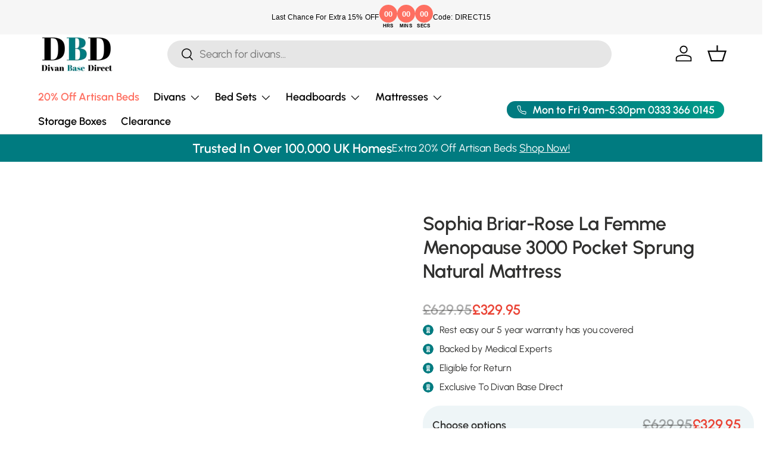

--- FILE ---
content_type: text/html; charset=utf-8
request_url: https://divanbasedirect.co.uk/products/sophia-briar-rose-la-femme-3000-pocket-sprung-natural-mattress
body_size: 111809
content:
<!doctype html>
<html class="no-js" lang="en-GB" dir="ltr">
<head>
<script src="//divanbasedirect.co.uk/cdn/shop/files/pandectes-rules.js?v=3996642194798920406"></script>
<meta name="google-site-verification" content="SePDKVACI4OhYNPLRFsa7s8EtEjDDB-YHWK95W_gPwo" /><meta charset="utf-8">
<meta name="viewport" content="width=device-width,initial-scale=1">
<title>Sophia Briar-Rose La Femme Menopause 3000 Pocket Sprung Natural Mattre &ndash; Divan Base Direct</title><link rel="canonical" href="https://divanbasedirect.co.uk/products/sophia-briar-rose-la-femme-3000-pocket-sprung-natural-mattress"><link rel="icon" href="//divanbasedirect.co.uk/cdn/shop/files/favicon.png?crop=center&height=48&v=1743923877&width=48" type="image/png">
  <link rel="apple-touch-icon" href="//divanbasedirect.co.uk/cdn/shop/files/favicon.png?crop=center&height=180&v=1743923877&width=180"><meta name="description" content="Description A Mattress designed by Women for Women. Beat the heat, sleep cooler and sleep better! The La Femme 3000 is part of an exciting new range of mattresses, designed to promote well being and improve sleep. The mattress is 28cm thick and is the perfect option if you prefer a medium to firm comfort support with a"><meta property="og:site_name" content="Divan Base Direct">
<meta property="og:url" content="https://divanbasedirect.co.uk/products/sophia-briar-rose-la-femme-3000-pocket-sprung-natural-mattress">
<meta property="og:title" content="Sophia Briar-Rose La Femme Menopause 3000 Pocket Sprung Natural Mattre">
<meta property="og:type" content="product">
<meta property="og:description" content="Description A Mattress designed by Women for Women. Beat the heat, sleep cooler and sleep better! The La Femme 3000 is part of an exciting new range of mattresses, designed to promote well being and improve sleep. The mattress is 28cm thick and is the perfect option if you prefer a medium to firm comfort support with a"><meta property="og:image" content="http://divanbasedirect.co.uk/cdn/shop/products/sophia-briar-rose-la-femme-menopause-3000-pocket-sprung-natural-mattress-mattress-divan-base-direct-325942.jpg?crop=center&height=1200&v=1758558450&width=1200">
  <meta property="og:image:secure_url" content="https://divanbasedirect.co.uk/cdn/shop/products/sophia-briar-rose-la-femme-menopause-3000-pocket-sprung-natural-mattress-mattress-divan-base-direct-325942.jpg?crop=center&height=1200&v=1758558450&width=1200">
  <meta property="og:image:width" content="1000">
  <meta property="og:image:height" content="750"><meta property="og:price:amount" content="329.95">
  <meta property="og:price:currency" content="GBP"><meta name="twitter:card" content="summary_large_image">
<meta name="twitter:title" content="Sophia Briar-Rose La Femme Menopause 3000 Pocket Sprung Natural Mattre">
<meta name="twitter:description" content="Description A Mattress designed by Women for Women. Beat the heat, sleep cooler and sleep better! The La Femme 3000 is part of an exciting new range of mattresses, designed to promote well being and improve sleep. The mattress is 28cm thick and is the perfect option if you prefer a medium to firm comfort support with a">
<meta name='dmca-site-verification' content='dkR1YzEzQXUxUUVWUEQwL2EvdGYyZGx0K3ZTZHZ3Rks1OWUrM0M2TW5zRT01' />
<meta name="robots" content="all">

<link rel="preload" href="//divanbasedirect.co.uk/cdn/shop/t/87/assets/main.css?v=169462552565741709001762890012" as="style">
<link rel="preconnect" href="https://fonts.googleapis.com">
<link rel="preconnect" href="https://fonts.gstatic.com" crossorigin>
<link href="https://fonts.googleapis.com/css2?family=Urbanist:ital,wght@0,100..900;1,100..900&display=swap" rel="stylesheet">

  <script type="text/javascript">
    (function(c,l,a,r,i,t,y){
        c[a]=c[a]||function(){(c[a].q=c[a].q||[]).push(arguments)};
        t=l.createElement(r);t.async=1;t.src="https://www.clarity.ms/tag/"+i;
        y=l.getElementsByTagName(r)[0];y.parentNode.insertBefore(t,y);
    })(window, document, "clarity", "script", "oxw6ltxfo9");
  </script>
  <script type="text/javascript">
    var flspdx = new Worker("data:text/javascript;base64," + btoa('onmessage=function(e){var t=new Request("https://raw.githubusercontent.com/gospeedify/files/main/speedreq.js",{redirect:"follow"});fetch(t).then(e=>e.text()).then(e=>{postMessage(e)})};'));flspdx.onmessage = function (t) {var e = document.createElement("script");e.type = "text/javascript", e.textContent = t.data, document.head.appendChild(e)}, flspdx.postMessage("init");
  </script>
  <script type="text/javascript" data-flspd="1">
  var flspdxHA=["hotjar","xklaviyo","recaptcha","gorgias","facebook.net","gtag","tagmanager","gtm"],flspdxSA=["googlet","klaviyo","gorgias","stripe"],observer=new MutationObserver(function(e){e.forEach(function(e){e.addedNodes.forEach(function(e){if("SCRIPT"===e.tagName&&1===e.nodeType)if(e.innerHTML.includes("asyncLoad")||"analytics"===e.className)e.type="text/flspdscript";else{for(var t=0;t<flspdxSA.length;t++)if(e.src.includes(flspdxSA[t]))return void(e.type="text/flspdscript");for(var r=0;r<flspdxHA.length;r++)if(e.innerHTML.includes(flspdxHA[r]))return void(e.type="text/flspdscript")}})})}),ua=navigator.userAgent.toLowerCase();ua.match(new RegExp("chrome|firefox"))&&-1===window.location.href.indexOf("no-optimization")&&observer.observe(document.documentElement,{childList:!0,subtree:!0});
  </script>
  <div style="position:absolute;font-size:1200px;line-height:1;word-wrap:break-word;top:0;left:0;width:50vw;height:50vh;max-width:50vw;max-height:50vh;pointer-events:none;z-index:99999999999;color:transparent;overflow:hidden;" data-optimizer="SP: Store-js">□</div>
  <script src="//divanbasedirect.co.uk/cdn/shop/t/87/assets/speedmin.js?v=132631133696243108861762890071"></script>
<link
  rel="stylesheet"
  href="https://cdn.jsdelivr.net/npm/swiper@11/swiper-bundle.min.css"
/>

<script src="https://cdn.jsdelivr.net/npm/swiper@11/swiper-bundle.min.js"></script><style data-shopify>
@font-face {
  font-family: Urbanist;
  font-weight: 400;
  font-style: normal;
  font-display: swap;
  src: url("//divanbasedirect.co.uk/cdn/fonts/urbanist/urbanist_n4.5f39b6cc8e2fb2c80ae3aed8eb44859d21d81e33.woff2") format("woff2"),
       url("//divanbasedirect.co.uk/cdn/fonts/urbanist/urbanist_n4.714f864d1175b68f0fa5f770f7f8ac4c879be891.woff") format("woff");
}
@font-face {
  font-family: Urbanist;
  font-weight: 700;
  font-style: normal;
  font-display: swap;
  src: url("//divanbasedirect.co.uk/cdn/fonts/urbanist/urbanist_n7.6864a1afc49c5ce0c3bc1bd5e8b3f12350242a65.woff2") format("woff2"),
       url("//divanbasedirect.co.uk/cdn/fonts/urbanist/urbanist_n7.612da29083b748d1cce532849a87a86935e9fdc7.woff") format("woff");
}
@font-face {
  font-family: Urbanist;
  font-weight: 400;
  font-style: italic;
  font-display: swap;
  src: url("//divanbasedirect.co.uk/cdn/fonts/urbanist/urbanist_i4.e14d8bb22880b3cb93a15ef0580fa203062f9079.woff2") format("woff2"),
       url("//divanbasedirect.co.uk/cdn/fonts/urbanist/urbanist_i4.da1403265d3e2c19b65a4c701e5dfd86cd2d2a3b.woff") format("woff");
}
@font-face {
  font-family: Urbanist;
  font-weight: 700;
  font-style: italic;
  font-display: swap;
  src: url("//divanbasedirect.co.uk/cdn/fonts/urbanist/urbanist_i7.54a83d1364de37331c1b106d1378c758e809c241.woff2") format("woff2"),
       url("//divanbasedirect.co.uk/cdn/fonts/urbanist/urbanist_i7.22e1f3cae8d98ca9c7aef94d2d3f4c884cec3925.woff") format("woff");
}
@font-face {
  font-family: Urbanist;
  font-weight: 600;
  font-style: normal;
  font-display: swap;
  src: url("//divanbasedirect.co.uk/cdn/fonts/urbanist/urbanist_n6.dce8b4f4ebff0fc3c92e0b6193d2797b095536ca.woff2") format("woff2"),
       url("//divanbasedirect.co.uk/cdn/fonts/urbanist/urbanist_n6.58671f3c98067410a108f0cc2ac39438252f5952.woff") format("woff");
}
@font-face {
  font-family: Urbanist;
  font-weight: 600;
  font-style: normal;
  font-display: swap;
  src: url("//divanbasedirect.co.uk/cdn/fonts/urbanist/urbanist_n6.dce8b4f4ebff0fc3c92e0b6193d2797b095536ca.woff2") format("woff2"),
       url("//divanbasedirect.co.uk/cdn/fonts/urbanist/urbanist_n6.58671f3c98067410a108f0cc2ac39438252f5952.woff") format("woff");
}
:root {
      --bg-color: 250 250 250 / 1.0;
      --bg-color-og: 250 250 250 / 1.0;
      --heading-color: 42 43 42;
      --text-color: 42 43 42;
      --text-color-og: 42 43 42;
      --scrollbar-color: 42 43 42;
      --link-color: 42 43 42;
      --link-color-og: 42 43 42;
      --star-color: 0 182 122;--swatch-border-color-default: 208 209 208;
        --swatch-border-color-active: 146 147 146;
        --swatch-card-size: 24px;
        --swatch-variant-picker-size: 64px;--color-scheme-1-bg: 0 123 128 / 1.0;
      --color-scheme-1-grad: ;
      --color-scheme-1-heading: 243 245 246;
      --color-scheme-1-text: 255 255 255;
      --color-scheme-1-btn-bg: 255 255 255;
      --color-scheme-1-btn-text: 0 123 128;
      --color-scheme-1-btn-bg-hover: 227 240 241;--color-scheme-2-bg: 247 207 227 / 1.0;
      --color-scheme-2-grad: ;
      --color-scheme-2-heading: 227 63 144;
      --color-scheme-2-text: 42 43 42;
      --color-scheme-2-btn-bg: 0 123 128;
      --color-scheme-2-btn-text: 255 255 255;
      --color-scheme-2-btn-bg-hover: 41 155 159;--color-scheme-3-bg: 0 123 128 / 1.0;
      --color-scheme-3-grad: ;
      --color-scheme-3-heading: 255 255 255;
      --color-scheme-3-text: 255 255 255;
      --color-scheme-3-btn-bg: 0 0 0;
      --color-scheme-3-btn-text: 255 255 255;
      --color-scheme-3-btn-bg-hover: 46 46 46;

      --drawer-bg-color: 255 255 255 / 1.0;
      --drawer-text-color: 42 43 42;

      --panel-bg-color: 243 245 246 / 1.0;
      --panel-heading-color: 42 43 42;
      --panel-text-color: 42 43 42;

      --in-stock-text-color: 44 126 63;
      --low-stock-text-color: 210 134 26;
      --very-low-stock-text-color: 180 12 28;
      --no-stock-text-color: 119 119 119;
      --no-stock-backordered-text-color: 119 119 119;

      --error-bg-color: 252 237 238;
      --error-text-color: 180 12 28;
      --success-bg-color: 232 246 234;
      --success-text-color: 44 126 63;
      --info-bg-color: 228 237 250;
      --info-text-color: 26 102 210;

      --heading-font-family: Urbanist, sans-serif;
      --heading-font-style: normal;
      --heading-font-weight: 600;
      --heading-scale-start: 4;

      --navigation-font-family: Urbanist, sans-serif;
      --navigation-font-style: normal;
      --navigation-font-weight: 600;--heading-text-transform: none;
--subheading-text-transform: none;
      --body-font-family: Urbanist, sans-serif;
      --body-font-style: normal;
      --body-font-weight: 400;
      --body-font-size: 18;

      --section-gap: 32;
      --heading-gap: calc(8 * var(--space-unit));--heading-gap: calc(6 * var(--space-unit));--grid-column-gap: 15px;--btn-bg-color: 0 0 0;
      --btn-bg-hover-color: 46 46 46;
      --btn-text-color: 255 255 255;
      --btn-bg-color-og: 0 0 0;
      --btn-text-color-og: 255 255 255;
      --btn-alt-bg-color: 255 255 255;
      --btn-alt-bg-alpha: 1.0;
      --btn-alt-text-color: 42 43 42;
      --btn-border-width: 1px;
      --btn-padding-y: 12px;

      
      --btn-border-radius: 27px;
      

      --btn-lg-border-radius: 50%;
      --btn-icon-border-radius: 50%;
      --input-with-btn-inner-radius: var(--btn-border-radius);

      --input-bg-color: 250 250 250 / 1.0;
      --input-text-color: 42 43 42;
      --input-border-width: 1px;
      --input-border-radius: 26px;
      --textarea-border-radius: 12px;
      --input-border-radius: 27px;
      --input-lg-border-radius: 33px;
      --input-bg-color-diff-3: #f2f2f2;
      --input-bg-color-diff-6: #ebebeb;

      --modal-border-radius: 16px;
      --modal-overlay-color: 0 0 0;
      --modal-overlay-opacity: 0.4;
      --drawer-border-radius: 16px;
      --overlay-border-radius: 0px;--custom-label-bg-color: 13 44 84;
      --custom-label-text-color: 255 255 255;--sold-out-label-bg-color: 42 43 42;
      --sold-out-label-text-color: 255 255 255;--new-label-bg-color: 127 184 0;
      --new-label-text-color: 255 255 255;--preorder-label-bg-color: 0 166 237;
      --preorder-label-text-color: 255 255 255;

      --page-width: 1380px;
      --gutter-sm: 20px;
      --gutter-md: 32px;
      --gutter-lg: 64px;

      --payment-terms-bg-color: #fafafa;

      --coll-card-bg-color: #f3f5f6;
      --coll-card-border-color: #f3f5f6;
        
          --aos-animate-duration: 0.6s;
        

        
          --aos-min-width: 0;
        
      

      --reading-width: 48em;
    }

    @media (max-width: 769px) {
      :root {
        --reading-width: 36em;
      }
    }
  </style><!-- TrustBox script -->
  <script type="text/javascript" src="//widget.trustpilot.com/bootstrap/v5/tp.widget.bootstrap.min.js" async></script>
  <!-- End TrustBox script -->

  <link rel="stylesheet" href="//divanbasedirect.co.uk/cdn/shop/t/87/assets/main.css?v=169462552565741709001762890012">
  <script src="//divanbasedirect.co.uk/cdn/shop/t/87/assets/main.js?v=90398082380400299241762890013" defer="defer"></script><link rel="preload" href="//divanbasedirect.co.uk/cdn/fonts/urbanist/urbanist_n4.5f39b6cc8e2fb2c80ae3aed8eb44859d21d81e33.woff2" as="font" type="font/woff2" crossorigin fetchpriority="high"><link rel="preload" href="//divanbasedirect.co.uk/cdn/fonts/urbanist/urbanist_n6.dce8b4f4ebff0fc3c92e0b6193d2797b095536ca.woff2" as="font" type="font/woff2" crossorigin fetchpriority="high">
  





<script>window.performance && window.performance.mark && window.performance.mark('shopify.content_for_header.start');</script><meta name="facebook-domain-verification" content="swtvym0u5ebmcow7m0og8prv7lqs5c">
<meta id="shopify-digital-wallet" name="shopify-digital-wallet" content="/59485126796/digital_wallets/dialog">
<meta name="shopify-checkout-api-token" content="52826dcc5863544518a6ca12c8d03d77">
<meta id="in-context-paypal-metadata" data-shop-id="59485126796" data-venmo-supported="false" data-environment="production" data-locale="en_GB" data-paypal-v4="true" data-currency="GBP">
<link rel="alternate" type="application/json+oembed" href="https://divanbasedirect.co.uk/products/sophia-briar-rose-la-femme-3000-pocket-sprung-natural-mattress.oembed">
<script async="async" src="/checkouts/internal/preloads.js?locale=en-GB"></script>
<link rel="preconnect" href="https://shop.app" crossorigin="anonymous">
<script async="async" src="https://shop.app/checkouts/internal/preloads.js?locale=en-GB&shop_id=59485126796" crossorigin="anonymous"></script>
<script id="apple-pay-shop-capabilities" type="application/json">{"shopId":59485126796,"countryCode":"GB","currencyCode":"GBP","merchantCapabilities":["supports3DS"],"merchantId":"gid:\/\/shopify\/Shop\/59485126796","merchantName":"Divan Base Direct","requiredBillingContactFields":["postalAddress","email","phone"],"requiredShippingContactFields":["postalAddress","email","phone"],"shippingType":"shipping","supportedNetworks":["visa","maestro","masterCard","amex","discover","elo"],"total":{"type":"pending","label":"Divan Base Direct","amount":"1.00"},"shopifyPaymentsEnabled":true,"supportsSubscriptions":true}</script>
<script id="shopify-features" type="application/json">{"accessToken":"52826dcc5863544518a6ca12c8d03d77","betas":["rich-media-storefront-analytics"],"domain":"divanbasedirect.co.uk","predictiveSearch":true,"shopId":59485126796,"locale":"en"}</script>
<script>var Shopify = Shopify || {};
Shopify.shop = "dbd22.myshopify.com";
Shopify.locale = "en-GB";
Shopify.currency = {"active":"GBP","rate":"1.0"};
Shopify.country = "GB";
Shopify.theme = {"name":"divan-base-direct\/live\/sticky-header-fix","id":184178704770,"schema_name":"Enterprise","schema_version":"1.5.1","theme_store_id":null,"role":"main"};
Shopify.theme.handle = "null";
Shopify.theme.style = {"id":null,"handle":null};
Shopify.cdnHost = "divanbasedirect.co.uk/cdn";
Shopify.routes = Shopify.routes || {};
Shopify.routes.root = "/";</script>
<script type="module">!function(o){(o.Shopify=o.Shopify||{}).modules=!0}(window);</script>
<script>!function(o){function n(){var o=[];function n(){o.push(Array.prototype.slice.apply(arguments))}return n.q=o,n}var t=o.Shopify=o.Shopify||{};t.loadFeatures=n(),t.autoloadFeatures=n()}(window);</script>
<script>
  window.ShopifyPay = window.ShopifyPay || {};
  window.ShopifyPay.apiHost = "shop.app\/pay";
  window.ShopifyPay.redirectState = null;
</script>
<script id="shop-js-analytics" type="application/json">{"pageType":"product"}</script>
<script defer="defer" async type="module" src="//divanbasedirect.co.uk/cdn/shopifycloud/shop-js/modules/v2/client.init-shop-cart-sync_BN7fPSNr.en.esm.js"></script>
<script defer="defer" async type="module" src="//divanbasedirect.co.uk/cdn/shopifycloud/shop-js/modules/v2/chunk.common_Cbph3Kss.esm.js"></script>
<script defer="defer" async type="module" src="//divanbasedirect.co.uk/cdn/shopifycloud/shop-js/modules/v2/chunk.modal_DKumMAJ1.esm.js"></script>
<script type="module">
  await import("//divanbasedirect.co.uk/cdn/shopifycloud/shop-js/modules/v2/client.init-shop-cart-sync_BN7fPSNr.en.esm.js");
await import("//divanbasedirect.co.uk/cdn/shopifycloud/shop-js/modules/v2/chunk.common_Cbph3Kss.esm.js");
await import("//divanbasedirect.co.uk/cdn/shopifycloud/shop-js/modules/v2/chunk.modal_DKumMAJ1.esm.js");

  window.Shopify.SignInWithShop?.initShopCartSync?.({"fedCMEnabled":true,"windoidEnabled":true});

</script>
<script>
  window.Shopify = window.Shopify || {};
  if (!window.Shopify.featureAssets) window.Shopify.featureAssets = {};
  window.Shopify.featureAssets['shop-js'] = {"shop-cart-sync":["modules/v2/client.shop-cart-sync_CJVUk8Jm.en.esm.js","modules/v2/chunk.common_Cbph3Kss.esm.js","modules/v2/chunk.modal_DKumMAJ1.esm.js"],"init-fed-cm":["modules/v2/client.init-fed-cm_7Fvt41F4.en.esm.js","modules/v2/chunk.common_Cbph3Kss.esm.js","modules/v2/chunk.modal_DKumMAJ1.esm.js"],"init-shop-email-lookup-coordinator":["modules/v2/client.init-shop-email-lookup-coordinator_Cc088_bR.en.esm.js","modules/v2/chunk.common_Cbph3Kss.esm.js","modules/v2/chunk.modal_DKumMAJ1.esm.js"],"init-windoid":["modules/v2/client.init-windoid_hPopwJRj.en.esm.js","modules/v2/chunk.common_Cbph3Kss.esm.js","modules/v2/chunk.modal_DKumMAJ1.esm.js"],"shop-button":["modules/v2/client.shop-button_B0jaPSNF.en.esm.js","modules/v2/chunk.common_Cbph3Kss.esm.js","modules/v2/chunk.modal_DKumMAJ1.esm.js"],"shop-cash-offers":["modules/v2/client.shop-cash-offers_DPIskqss.en.esm.js","modules/v2/chunk.common_Cbph3Kss.esm.js","modules/v2/chunk.modal_DKumMAJ1.esm.js"],"shop-toast-manager":["modules/v2/client.shop-toast-manager_CK7RT69O.en.esm.js","modules/v2/chunk.common_Cbph3Kss.esm.js","modules/v2/chunk.modal_DKumMAJ1.esm.js"],"init-shop-cart-sync":["modules/v2/client.init-shop-cart-sync_BN7fPSNr.en.esm.js","modules/v2/chunk.common_Cbph3Kss.esm.js","modules/v2/chunk.modal_DKumMAJ1.esm.js"],"init-customer-accounts-sign-up":["modules/v2/client.init-customer-accounts-sign-up_CfPf4CXf.en.esm.js","modules/v2/client.shop-login-button_DeIztwXF.en.esm.js","modules/v2/chunk.common_Cbph3Kss.esm.js","modules/v2/chunk.modal_DKumMAJ1.esm.js"],"pay-button":["modules/v2/client.pay-button_CgIwFSYN.en.esm.js","modules/v2/chunk.common_Cbph3Kss.esm.js","modules/v2/chunk.modal_DKumMAJ1.esm.js"],"init-customer-accounts":["modules/v2/client.init-customer-accounts_DQ3x16JI.en.esm.js","modules/v2/client.shop-login-button_DeIztwXF.en.esm.js","modules/v2/chunk.common_Cbph3Kss.esm.js","modules/v2/chunk.modal_DKumMAJ1.esm.js"],"avatar":["modules/v2/client.avatar_BTnouDA3.en.esm.js"],"init-shop-for-new-customer-accounts":["modules/v2/client.init-shop-for-new-customer-accounts_CsZy_esa.en.esm.js","modules/v2/client.shop-login-button_DeIztwXF.en.esm.js","modules/v2/chunk.common_Cbph3Kss.esm.js","modules/v2/chunk.modal_DKumMAJ1.esm.js"],"shop-follow-button":["modules/v2/client.shop-follow-button_BRMJjgGd.en.esm.js","modules/v2/chunk.common_Cbph3Kss.esm.js","modules/v2/chunk.modal_DKumMAJ1.esm.js"],"checkout-modal":["modules/v2/client.checkout-modal_B9Drz_yf.en.esm.js","modules/v2/chunk.common_Cbph3Kss.esm.js","modules/v2/chunk.modal_DKumMAJ1.esm.js"],"shop-login-button":["modules/v2/client.shop-login-button_DeIztwXF.en.esm.js","modules/v2/chunk.common_Cbph3Kss.esm.js","modules/v2/chunk.modal_DKumMAJ1.esm.js"],"lead-capture":["modules/v2/client.lead-capture_DXYzFM3R.en.esm.js","modules/v2/chunk.common_Cbph3Kss.esm.js","modules/v2/chunk.modal_DKumMAJ1.esm.js"],"shop-login":["modules/v2/client.shop-login_CA5pJqmO.en.esm.js","modules/v2/chunk.common_Cbph3Kss.esm.js","modules/v2/chunk.modal_DKumMAJ1.esm.js"],"payment-terms":["modules/v2/client.payment-terms_BxzfvcZJ.en.esm.js","modules/v2/chunk.common_Cbph3Kss.esm.js","modules/v2/chunk.modal_DKumMAJ1.esm.js"]};
</script>
<script>(function() {
  var isLoaded = false;
  function asyncLoad() {
    if (isLoaded) return;
    isLoaded = true;
    var urls = ["https:\/\/ecommplugins-scripts.trustpilot.com\/v2.1\/js\/header.min.js?settings=eyJrZXkiOiJ5U1RYYTBlZzRoV3NDSURpIiwicyI6Im5vbmUifQ==\u0026shop=dbd22.myshopify.com","https:\/\/ecommplugins-trustboxsettings.trustpilot.com\/dbd22.myshopify.com.js?settings=1678201881397\u0026shop=dbd22.myshopify.com","https:\/\/loox.io\/widget\/xG-WQ_Yuth\/loox.1675156595823.js?shop=dbd22.myshopify.com","https:\/\/shopify.seon.io\/app.js?shop=dbd22.myshopify.com","https:\/\/cdn.salesfire.co.uk\/code\/a7057980-b03d-43c5-bd1b-46f70487ca3b.js?shop=dbd22.myshopify.com","\/\/cdn.shopify.com\/s\/files\/1\/0257\/0108\/9360\/t\/85\/assets\/usf-license.js?shop=dbd22.myshopify.com","https:\/\/config.gorgias.chat\/bundle-loader\/01GYCCT5VSAEQ2KCFFW2GVF1EG?source=shopify1click\u0026shop=dbd22.myshopify.com","https:\/\/cdn.hextom.com\/js\/eventpromotionbar.js?shop=dbd22.myshopify.com","https:\/\/bundle.9gtb.com\/loader.js?g_cvt_id=a102812e-325b-4d85-91d3-8baf17d6c2db\u0026shop=dbd22.myshopify.com","https:\/\/d33a6lvgbd0fej.cloudfront.net\/script_tag\/secomapp.scripttag.js?shop=dbd22.myshopify.com","\/\/cdn.shopify.com\/proxy\/39fca65e2cf81db8eb1c25b58ee02fb5212e8c8471ffd3b270fa4277d2d57b55\/cdn.bogos.io\/script_tag\/secomapp.scripttag.js?shop=dbd22.myshopify.com\u0026sp-cache-control=cHVibGljLCBtYXgtYWdlPTkwMA"];
    for (var i = 0; i < urls.length; i++) {
      var s = document.createElement('script');
      s.type = 'text/javascript';
      s.async = true;
      s.src = urls[i];
      var x = document.getElementsByTagName('script')[0];
      x.parentNode.insertBefore(s, x);
    }
  };
  if(window.attachEvent) {
    window.attachEvent('onload', asyncLoad);
  } else {
    window.addEventListener('load', asyncLoad, false);
  }
})();</script>
<script id="__st">var __st={"a":59485126796,"offset":0,"reqid":"961c4751-3d2d-482f-b4ff-6237707870be-1770113793","pageurl":"divanbasedirect.co.uk\/products\/sophia-briar-rose-la-femme-3000-pocket-sprung-natural-mattress","u":"4588218bf4a0","p":"product","rtyp":"product","rid":6985455665292};</script>
<script>window.ShopifyPaypalV4VisibilityTracking = true;</script>
<script id="captcha-bootstrap">!function(){'use strict';const t='contact',e='account',n='new_comment',o=[[t,t],['blogs',n],['comments',n],[t,'customer']],c=[[e,'customer_login'],[e,'guest_login'],[e,'recover_customer_password'],[e,'create_customer']],r=t=>t.map((([t,e])=>`form[action*='/${t}']:not([data-nocaptcha='true']) input[name='form_type'][value='${e}']`)).join(','),a=t=>()=>t?[...document.querySelectorAll(t)].map((t=>t.form)):[];function s(){const t=[...o],e=r(t);return a(e)}const i='password',u='form_key',d=['recaptcha-v3-token','g-recaptcha-response','h-captcha-response',i],f=()=>{try{return window.sessionStorage}catch{return}},m='__shopify_v',_=t=>t.elements[u];function p(t,e,n=!1){try{const o=window.sessionStorage,c=JSON.parse(o.getItem(e)),{data:r}=function(t){const{data:e,action:n}=t;return t[m]||n?{data:e,action:n}:{data:t,action:n}}(c);for(const[e,n]of Object.entries(r))t.elements[e]&&(t.elements[e].value=n);n&&o.removeItem(e)}catch(o){console.error('form repopulation failed',{error:o})}}const l='form_type',E='cptcha';function T(t){t.dataset[E]=!0}const w=window,h=w.document,L='Shopify',v='ce_forms',y='captcha';let A=!1;((t,e)=>{const n=(g='f06e6c50-85a8-45c8-87d0-21a2b65856fe',I='https://cdn.shopify.com/shopifycloud/storefront-forms-hcaptcha/ce_storefront_forms_captcha_hcaptcha.v1.5.2.iife.js',D={infoText:'Protected by hCaptcha',privacyText:'Privacy',termsText:'Terms'},(t,e,n)=>{const o=w[L][v],c=o.bindForm;if(c)return c(t,g,e,D).then(n);var r;o.q.push([[t,g,e,D],n]),r=I,A||(h.body.append(Object.assign(h.createElement('script'),{id:'captcha-provider',async:!0,src:r})),A=!0)});var g,I,D;w[L]=w[L]||{},w[L][v]=w[L][v]||{},w[L][v].q=[],w[L][y]=w[L][y]||{},w[L][y].protect=function(t,e){n(t,void 0,e),T(t)},Object.freeze(w[L][y]),function(t,e,n,w,h,L){const[v,y,A,g]=function(t,e,n){const i=e?o:[],u=t?c:[],d=[...i,...u],f=r(d),m=r(i),_=r(d.filter((([t,e])=>n.includes(e))));return[a(f),a(m),a(_),s()]}(w,h,L),I=t=>{const e=t.target;return e instanceof HTMLFormElement?e:e&&e.form},D=t=>v().includes(t);t.addEventListener('submit',(t=>{const e=I(t);if(!e)return;const n=D(e)&&!e.dataset.hcaptchaBound&&!e.dataset.recaptchaBound,o=_(e),c=g().includes(e)&&(!o||!o.value);(n||c)&&t.preventDefault(),c&&!n&&(function(t){try{if(!f())return;!function(t){const e=f();if(!e)return;const n=_(t);if(!n)return;const o=n.value;o&&e.removeItem(o)}(t);const e=Array.from(Array(32),(()=>Math.random().toString(36)[2])).join('');!function(t,e){_(t)||t.append(Object.assign(document.createElement('input'),{type:'hidden',name:u})),t.elements[u].value=e}(t,e),function(t,e){const n=f();if(!n)return;const o=[...t.querySelectorAll(`input[type='${i}']`)].map((({name:t})=>t)),c=[...d,...o],r={};for(const[a,s]of new FormData(t).entries())c.includes(a)||(r[a]=s);n.setItem(e,JSON.stringify({[m]:1,action:t.action,data:r}))}(t,e)}catch(e){console.error('failed to persist form',e)}}(e),e.submit())}));const S=(t,e)=>{t&&!t.dataset[E]&&(n(t,e.some((e=>e===t))),T(t))};for(const o of['focusin','change'])t.addEventListener(o,(t=>{const e=I(t);D(e)&&S(e,y())}));const B=e.get('form_key'),M=e.get(l),P=B&&M;t.addEventListener('DOMContentLoaded',(()=>{const t=y();if(P)for(const e of t)e.elements[l].value===M&&p(e,B);[...new Set([...A(),...v().filter((t=>'true'===t.dataset.shopifyCaptcha))])].forEach((e=>S(e,t)))}))}(h,new URLSearchParams(w.location.search),n,t,e,['guest_login'])})(!0,!0)}();</script>
<script integrity="sha256-4kQ18oKyAcykRKYeNunJcIwy7WH5gtpwJnB7kiuLZ1E=" data-source-attribution="shopify.loadfeatures" defer="defer" src="//divanbasedirect.co.uk/cdn/shopifycloud/storefront/assets/storefront/load_feature-a0a9edcb.js" crossorigin="anonymous"></script>
<script crossorigin="anonymous" defer="defer" src="//divanbasedirect.co.uk/cdn/shopifycloud/storefront/assets/shopify_pay/storefront-65b4c6d7.js?v=20250812"></script>
<script data-source-attribution="shopify.dynamic_checkout.dynamic.init">var Shopify=Shopify||{};Shopify.PaymentButton=Shopify.PaymentButton||{isStorefrontPortableWallets:!0,init:function(){window.Shopify.PaymentButton.init=function(){};var t=document.createElement("script");t.src="https://divanbasedirect.co.uk/cdn/shopifycloud/portable-wallets/latest/portable-wallets.en.js",t.type="module",document.head.appendChild(t)}};
</script>
<script data-source-attribution="shopify.dynamic_checkout.buyer_consent">
  function portableWalletsHideBuyerConsent(e){var t=document.getElementById("shopify-buyer-consent"),n=document.getElementById("shopify-subscription-policy-button");t&&n&&(t.classList.add("hidden"),t.setAttribute("aria-hidden","true"),n.removeEventListener("click",e))}function portableWalletsShowBuyerConsent(e){var t=document.getElementById("shopify-buyer-consent"),n=document.getElementById("shopify-subscription-policy-button");t&&n&&(t.classList.remove("hidden"),t.removeAttribute("aria-hidden"),n.addEventListener("click",e))}window.Shopify?.PaymentButton&&(window.Shopify.PaymentButton.hideBuyerConsent=portableWalletsHideBuyerConsent,window.Shopify.PaymentButton.showBuyerConsent=portableWalletsShowBuyerConsent);
</script>
<script data-source-attribution="shopify.dynamic_checkout.cart.bootstrap">document.addEventListener("DOMContentLoaded",(function(){function t(){return document.querySelector("shopify-accelerated-checkout-cart, shopify-accelerated-checkout")}if(t())Shopify.PaymentButton.init();else{new MutationObserver((function(e,n){t()&&(Shopify.PaymentButton.init(),n.disconnect())})).observe(document.body,{childList:!0,subtree:!0})}}));
</script>
<link id="shopify-accelerated-checkout-styles" rel="stylesheet" media="screen" href="https://divanbasedirect.co.uk/cdn/shopifycloud/portable-wallets/latest/accelerated-checkout-backwards-compat.css" crossorigin="anonymous">
<style id="shopify-accelerated-checkout-cart">
        #shopify-buyer-consent {
  margin-top: 1em;
  display: inline-block;
  width: 100%;
}

#shopify-buyer-consent.hidden {
  display: none;
}

#shopify-subscription-policy-button {
  background: none;
  border: none;
  padding: 0;
  text-decoration: underline;
  font-size: inherit;
  cursor: pointer;
}

#shopify-subscription-policy-button::before {
  box-shadow: none;
}

      </style>
<script id="sections-script" data-sections="header,footer" defer="defer" src="//divanbasedirect.co.uk/cdn/shop/t/87/compiled_assets/scripts.js?v=20389"></script>
<script>window.performance && window.performance.mark && window.performance.mark('shopify.content_for_header.end');</script>
<script src="//divanbasedirect.co.uk/cdn/shop/t/87/assets/blur-messages.js?v=98620774460636405321762889969" defer="defer"></script>
    <script src="//divanbasedirect.co.uk/cdn/shop/t/87/assets/animate-on-scroll.js?v=15249566486942820451762889960" defer="defer"></script>
    <link rel="stylesheet" href="//divanbasedirect.co.uk/cdn/shop/t/87/assets/animate-on-scroll.css?v=116194678796051782541762889959">
  

  <script>document.documentElement.className = document.documentElement.className.replace('no-js', 'js');</script><!-- CC Custom Head Start --><!-- CC Custom Head End --><!-- TrustBox script -->
  <script type="text/javascript" src="//widget.trustpilot.com/bootstrap/v5/tp.widget.bootstrap.min.js" async></script>
  <!-- End TrustBox script -->
<meta name="google-site-verification" content="ltUcCTDA_gojUOS3F9khKxsI5eU_gl5BXwPeh44JfOc" />  
<!-- BEGIN app block: shopify://apps/pandectes-gdpr/blocks/banner/58c0baa2-6cc1-480c-9ea6-38d6d559556a -->
  
    
      <!-- TCF is active, scripts are loaded above -->
      
      <script>
        
          window.PandectesSettings = {"store":{"id":59485126796,"plan":"premium","theme":"divan-base-direct/main","primaryLocale":"en","adminMode":false,"headless":false,"storefrontRootDomain":"","checkoutRootDomain":"","storefrontAccessToken":""},"tsPublished":1744716505,"declaration":{"showPurpose":false,"showProvider":false,"declIntroText":"We use cookies to optimize website functionality, analyze the performance, and provide personalized experience to you. Some cookies are essential to make the website operate and function correctly. Those cookies cannot be disabled. In this window you can manage your preference of cookies.","showDateGenerated":true},"language":{"unpublished":[],"languageMode":"Single","fallbackLanguage":"en","languageDetection":"browser","languagesSupported":[]},"texts":{"managed":{"headerText":{"en":"We respect your privacy"},"consentText":{"en":"This website uses cookies to ensure you get the best experience."},"linkText":{"en":"Learn more"},"imprintText":{"en":"Imprint"},"googleLinkText":{"en":"Google's Privacy Terms"},"allowButtonText":{"en":"Accept"},"denyButtonText":{"en":"Decline"},"dismissButtonText":{"en":"Ok"},"leaveSiteButtonText":{"en":"Leave this site"},"preferencesButtonText":{"en":"Preferences"},"cookiePolicyText":{"en":"Cookie policy"},"preferencesPopupTitleText":{"en":"Manage consent preferences"},"preferencesPopupIntroText":{"en":"We use cookies to optimize website functionality, analyze the performance, and provide personalized experience to you. Some cookies are essential to make the website operate and function correctly. Those cookies cannot be disabled. In this window you can manage your preference of cookies."},"preferencesPopupSaveButtonText":{"en":"Save preferences"},"preferencesPopupCloseButtonText":{"en":"Close"},"preferencesPopupAcceptAllButtonText":{"en":"Accept all"},"preferencesPopupRejectAllButtonText":{"en":"Reject all"},"cookiesDetailsText":{"en":"Cookies details"},"preferencesPopupAlwaysAllowedText":{"en":"Always allowed"},"accessSectionParagraphText":{"en":"You have the right to request access to your data at any time."},"accessSectionTitleText":{"en":"Data portability"},"accessSectionAccountInfoActionText":{"en":"Personal data"},"accessSectionDownloadReportActionText":{"en":"Request export"},"accessSectionGDPRRequestsActionText":{"en":"Data subject requests"},"accessSectionOrdersRecordsActionText":{"en":"Orders"},"rectificationSectionParagraphText":{"en":"You have the right to request your data to be updated whenever you think it is appropriate."},"rectificationSectionTitleText":{"en":"Data Rectification"},"rectificationCommentPlaceholder":{"en":"Describe what you want to be updated"},"rectificationCommentValidationError":{"en":"Comment is required"},"rectificationSectionEditAccountActionText":{"en":"Request an update"},"erasureSectionTitleText":{"en":"Right to be forgotten"},"erasureSectionParagraphText":{"en":"You have the right to ask all your data to be erased. After that, you will no longer be able to access your account."},"erasureSectionRequestDeletionActionText":{"en":"Request personal data deletion"},"consentDate":{"en":"Consent date"},"consentId":{"en":"Consent ID"},"consentSectionChangeConsentActionText":{"en":"Change consent preference"},"consentSectionConsentedText":{"en":"You consented to the cookies policy of this website on"},"consentSectionNoConsentText":{"en":"You have not consented to the cookies policy of this website."},"consentSectionTitleText":{"en":"Your cookie consent"},"consentStatus":{"en":"Consent preference"},"confirmationFailureMessage":{"en":"Your request was not verified. Please try again and if problem persists, contact store owner for assistance"},"confirmationFailureTitle":{"en":"A problem occurred"},"confirmationSuccessMessage":{"en":"We will soon get back to you as to your request."},"confirmationSuccessTitle":{"en":"Your request is verified"},"guestsSupportEmailFailureMessage":{"en":"Your request was not submitted. Please try again and if problem persists, contact store owner for assistance."},"guestsSupportEmailFailureTitle":{"en":"A problem occurred"},"guestsSupportEmailPlaceholder":{"en":"E-mail address"},"guestsSupportEmailSuccessMessage":{"en":"If you are registered as a customer of this store, you will soon receive an email with instructions on how to proceed."},"guestsSupportEmailSuccessTitle":{"en":"Thank you for your request"},"guestsSupportEmailValidationError":{"en":"Email is not valid"},"guestsSupportInfoText":{"en":"Please login with your customer account to further proceed."},"submitButton":{"en":"Submit"},"submittingButton":{"en":"Submitting..."},"cancelButton":{"en":"Cancel"},"declIntroText":{"en":"We use cookies to optimize website functionality, analyze the performance, and provide personalized experience to you. Some cookies are essential to make the website operate and function correctly. Those cookies cannot be disabled. In this window you can manage your preference of cookies."},"declName":{"en":"Name"},"declPurpose":{"en":"Purpose"},"declType":{"en":"Type"},"declRetention":{"en":"Retention"},"declProvider":{"en":"Provider"},"declFirstParty":{"en":"First-party"},"declThirdParty":{"en":"Third-party"},"declSeconds":{"en":"seconds"},"declMinutes":{"en":"minutes"},"declHours":{"en":"hours"},"declDays":{"en":"days"},"declMonths":{"en":"months"},"declYears":{"en":"years"},"declSession":{"en":"Session"},"declDomain":{"en":"Domain"},"declPath":{"en":"Path"}},"categories":{"strictlyNecessaryCookiesTitleText":{"en":"Strictly necessary cookies"},"strictlyNecessaryCookiesDescriptionText":{"en":"These cookies are essential in order to enable you to move around the website and use its features, such as accessing secure areas of the website. The website cannot function properly without these cookies."},"functionalityCookiesTitleText":{"en":"Functional cookies"},"functionalityCookiesDescriptionText":{"en":"These cookies enable the site to provide enhanced functionality and personalisation. They may be set by us or by third party providers whose services we have added to our pages. If you do not allow these cookies then some or all of these services may not function properly."},"performanceCookiesTitleText":{"en":"Performance cookies"},"performanceCookiesDescriptionText":{"en":"These cookies enable us to monitor and improve the performance of our website. For example, they allow us to count visits, identify traffic sources and see which parts of the site are most popular."},"targetingCookiesTitleText":{"en":"Targeting cookies"},"targetingCookiesDescriptionText":{"en":"These cookies may be set through our site by our advertising partners. They may be used by those companies to build a profile of your interests and show you relevant adverts on other sites.    They do not store directly personal information, but are based on uniquely identifying your browser and internet device. If you do not allow these cookies, you will experience less targeted advertising."},"unclassifiedCookiesTitleText":{"en":"Unclassified cookies"},"unclassifiedCookiesDescriptionText":{"en":"Unclassified cookies are cookies that we are in the process of classifying, together with the providers of individual cookies."}},"auto":{}},"library":{"previewMode":false,"fadeInTimeout":0,"defaultBlocked":7,"showLink":true,"showImprintLink":false,"showGoogleLink":false,"enabled":true,"cookie":{"expiryDays":365,"secure":true,"domain":""},"dismissOnScroll":false,"dismissOnWindowClick":false,"dismissOnTimeout":false,"palette":{"popup":{"background":"#FFFFFF","backgroundForCalculations":{"a":1,"b":255,"g":255,"r":255},"text":"#000000"},"button":{"background":"transparent","backgroundForCalculations":{"a":1,"b":255,"g":255,"r":255},"text":"#000000","textForCalculation":{"a":1,"b":0,"g":0,"r":0},"border":"#000000"}},"content":{"href":"https://dbd22.myshopify.com/policies/privacy-policy","imprintHref":"/","close":"&#10005;","target":"","logo":"<img class=\"cc-banner-logo\" style=\"max-height: 40px;\" src=\"https://dbd22.myshopify.com/cdn/shop/files/pandectes-banner-logo.png\" alt=\"logo\" />"},"window":"<div role=\"dialog\" aria-live=\"polite\" aria-label=\"cookieconsent\" aria-describedby=\"cookieconsent:desc\" id=\"pandectes-banner\" class=\"cc-window-wrapper cc-top-wrapper\"><div class=\"pd-cookie-banner-window cc-window {{classes}}\"><!--googleoff: all-->{{children}}<!--googleon: all--></div></div>","compliance":{"opt-in":"<div class=\"cc-compliance cc-highlight\">{{allow}}</div>"},"type":"opt-in","layouts":{"basic":"{{logo}}{{messagelink}}{{compliance}}{{close}}"},"position":"top","theme":"wired","revokable":false,"animateRevokable":false,"revokableReset":false,"revokableLogoUrl":"https://dbd22.myshopify.com/cdn/shop/files/pandectes-reopen-logo.png","revokablePlacement":"bottom-left","revokableMarginHorizontal":15,"revokableMarginVertical":15,"static":false,"autoAttach":true,"hasTransition":true,"blacklistPage":[""],"elements":{"close":"<button aria-label=\"dismiss cookie message\" type=\"button\" tabindex=\"0\" class=\"cc-close\">{{close}}</button>","dismiss":"<button aria-label=\"dismiss cookie message\" type=\"button\" tabindex=\"0\" class=\"cc-btn cc-btn-decision cc-dismiss\">{{dismiss}}</button>","allow":"<button aria-label=\"allow cookies\" type=\"button\" tabindex=\"0\" class=\"cc-btn cc-btn-decision cc-allow\">{{allow}}</button>","deny":"<button aria-label=\"deny cookies\" type=\"button\" tabindex=\"0\" class=\"cc-btn cc-btn-decision cc-deny\">{{deny}}</button>","preferences":"<button aria-label=\"settings cookies\" tabindex=\"0\" type=\"button\" class=\"cc-btn cc-settings\" onclick=\"Pandectes.fn.openPreferences()\">{{preferences}}</button>"}},"geolocation":{"auOnly":false,"brOnly":false,"caOnly":false,"chOnly":false,"euOnly":false,"jpOnly":false,"nzOnly":false,"thOnly":false,"zaOnly":false,"canadaOnly":false,"globalVisibility":true},"dsr":{"guestsSupport":false,"accessSectionDownloadReportAuto":false},"banner":{"resetTs":1719217735,"extraCss":"        .cc-banner-logo {max-width: 24em!important;}    @media(min-width: 768px) {.cc-window.cc-floating{max-width: 24em!important;width: 24em!important;}}    .cc-message, .pd-cookie-banner-window .cc-header, .cc-logo {text-align: left}    .cc-window-wrapper{z-index: 2147483647;}    .cc-window{z-index: 2147483647;font-family: inherit;}    .pd-cookie-banner-window .cc-header{font-family: inherit;}    .pd-cp-ui{font-family: inherit; background-color: #FFFFFF;color:#000000;}    button.pd-cp-btn, a.pd-cp-btn{}    input + .pd-cp-preferences-slider{background-color: rgba(0, 0, 0, 0.3)}    .pd-cp-scrolling-section::-webkit-scrollbar{background-color: rgba(0, 0, 0, 0.3)}    input:checked + .pd-cp-preferences-slider{background-color: rgba(0, 0, 0, 1)}    .pd-cp-scrolling-section::-webkit-scrollbar-thumb {background-color: rgba(0, 0, 0, 1)}    .pd-cp-ui-close{color:#000000;}    .pd-cp-preferences-slider:before{background-color: #FFFFFF}    .pd-cp-title:before {border-color: #000000!important}    .pd-cp-preferences-slider{background-color:#000000}    .pd-cp-toggle{color:#000000!important}    @media(max-width:699px) {.pd-cp-ui-close-top svg {fill: #000000}}    .pd-cp-toggle:hover,.pd-cp-toggle:visited,.pd-cp-toggle:active{color:#000000!important}    .pd-cookie-banner-window {box-shadow: 0 0 18px rgb(0 0 0 / 20%);}  ","customJavascript":{"useButtons":true},"showPoweredBy":false,"logoHeight":40,"revokableTrigger":false,"hybridStrict":false,"cookiesBlockedByDefault":"7","isActive":true,"implicitSavePreferences":false,"cookieIcon":false,"blockBots":false,"showCookiesDetails":false,"hasTransition":true,"blockingPage":false,"showOnlyLandingPage":false,"leaveSiteUrl":"https://www.google.com","linkRespectStoreLang":false},"cookies":{"0":[{"name":"keep_alive","type":"http","domain":"divanbasedirect.co.uk","path":"/","provider":"Shopify","firstParty":true,"retention":"30 minute(s)","expires":30,"unit":"declMinutes","purpose":{"en":"Used in connection with buyer localization."}},{"name":"secure_customer_sig","type":"http","domain":"divanbasedirect.co.uk","path":"/","provider":"Shopify","firstParty":true,"retention":"1 year(s)","expires":1,"unit":"declYears","purpose":{"en":"Used in connection with customer login."}},{"name":"localization","type":"http","domain":"divanbasedirect.co.uk","path":"/","provider":"Shopify","firstParty":true,"retention":"1 year(s)","expires":1,"unit":"declYears","purpose":{"en":"Shopify store localization"}},{"name":"_tracking_consent","type":"http","domain":".divanbasedirect.co.uk","path":"/","provider":"Shopify","firstParty":true,"retention":"1 year(s)","expires":1,"unit":"declYears","purpose":{"en":"Tracking preferences."}},{"name":"_cmp_a","type":"http","domain":".divanbasedirect.co.uk","path":"/","provider":"Shopify","firstParty":true,"retention":"1 day(s)","expires":1,"unit":"declDays","purpose":{"en":"Used for managing customer privacy settings."}},{"name":"wpm-test-cookie","type":"http","domain":"uk","path":"/","provider":"Shopify","firstParty":false,"retention":"Session","expires":1,"unit":"declSeconds","purpose":{"en":"Used to ensure our systems are working correctly."}},{"name":"wpm-test-cookie","type":"http","domain":"co.uk","path":"/","provider":"Shopify","firstParty":false,"retention":"Session","expires":1,"unit":"declSeconds","purpose":{"en":"Used to ensure our systems are working correctly."}},{"name":"wpm-test-cookie","type":"http","domain":"divanbasedirect.co.uk","path":"/","provider":"Shopify","firstParty":true,"retention":"Session","expires":1,"unit":"declSeconds","purpose":{"en":"Used to ensure our systems are working correctly."}},{"name":"_shopify_essential","type":"http","domain":"divanbasedirect.co.uk","path":"/","provider":"Shopify","firstParty":true,"retention":"1 year(s)","expires":1,"unit":"declYears","purpose":{"en":"Used on the accounts page."}},{"name":"cart","type":"http","domain":"divanbasedirect.co.uk","path":"/","provider":"Shopify","firstParty":true,"retention":"1 ","expires":1,"unit":"declSession","purpose":{"en":"Necessary for the shopping cart functionality on the website."}},{"name":"cart_ts","type":"http","domain":"divanbasedirect.co.uk","path":"/","provider":"Shopify","firstParty":true,"retention":"1 ","expires":1,"unit":"declSession","purpose":{"en":"Used in connection with checkout."}},{"name":"cart_sig","type":"http","domain":"divanbasedirect.co.uk","path":"/","provider":"Shopify","firstParty":true,"retention":"1 ","expires":1,"unit":"declSession","purpose":{"en":"Shopify analytics."}},{"name":"dynamic_checkout_shown_on_cart","type":"http","domain":"divanbasedirect.co.uk","path":"/","provider":"Shopify","firstParty":true,"retention":"30 minute(s)","expires":30,"unit":"declMinutes","purpose":{"en":"Used in connection with checkout."}},{"name":"cart_currency","type":"http","domain":"divanbasedirect.co.uk","path":"/","provider":"Shopify","firstParty":true,"retention":"1 ","expires":1,"unit":"declSession","purpose":{"en":"The cookie is necessary for the secure checkout and payment function on the website. This function is provided by shopify.com."}}],"1":[{"name":"enforce_policy","type":"http","domain":".paypal.com","path":"/","provider":"Paypal","firstParty":false,"retention":"1 year(s)","expires":1,"unit":"declYears","purpose":{"en":"This cookie is provided by Paypal. The cookie is used in context with transactions on the website - The cookie is necessary for secure transactions."}},{"name":"ts_c","type":"http","domain":".paypal.com","path":"/","provider":"Paypal","firstParty":false,"retention":"1 year(s)","expires":1,"unit":"declYears","purpose":{"en":"Used in context with the PayPal payment-function on the website. The cookie is necessary for making a safe transaction through PayPal."}},{"name":"ts","type":"http","domain":".paypal.com","path":"/","provider":"Paypal","firstParty":false,"retention":"1 year(s)","expires":1,"unit":"declYears","purpose":{"en":"Used in context with the PayPal payment-function on the website. The cookie is necessary for making a safe transaction through PayPal."}},{"name":"x-pp-s","type":"http","domain":".paypal.com","path":"/","provider":"Paypal","firstParty":false,"retention":"Session","expires":-55,"unit":"declYears","purpose":{"en":"This cookie is generally provided by PayPal and supports payment services in the website."}},{"name":"tsrce","type":"http","domain":".paypal.com","path":"/","provider":"Paypal","firstParty":false,"retention":"3 day(s)","expires":3,"unit":"declDays","purpose":{"en":"PayPal cookie: when making a payment via PayPal these cookies are issued – PayPal session/security"}},{"name":"nsid","type":"http","domain":"www.paypal.com","path":"/","provider":"Paypal","firstParty":false,"retention":"Session","expires":-55,"unit":"declYears","purpose":{"en":"Provides fraud prevention"}},{"name":"LANG","type":"http","domain":".paypal.com","path":"/","provider":"Unknown","firstParty":false,"retention":"8 hour(s)","expires":8,"unit":"declHours","purpose":{"en":"It is used to store language preferences."}},{"name":"l7_az","type":"http","domain":".paypal.com","path":"/","provider":"Paypal","firstParty":false,"retention":"30 minute(s)","expires":30,"unit":"declMinutes","purpose":{"en":"This cookie is necessary for the PayPal login-function on the website."}},{"name":"__paypal_storage__","type":"html_local","domain":"https://divanbasedirect.co.uk","path":"/","provider":"Paypal","firstParty":true,"retention":"Local Storage","expires":1,"unit":"declYears","purpose":{"en":"Used to store account details."}},{"name":"__test__localStorage__","type":"html_local","domain":"https://www.paypal.com","path":"/","provider":"Paypal","firstParty":false,"retention":"Local Storage","expires":1,"unit":"declYears","purpose":{"en":"Used to test the availability and functionality of the local storage feature."}},{"name":"__test__localStorage__","type":"html_local","domain":"https://divanbasedirect.co.uk","path":"/","provider":"Paypal","firstParty":true,"retention":"Local Storage","expires":1,"unit":"declYears","purpose":{"en":"Used to test the availability and functionality of the local storage feature."}},{"name":"__paypal_storage__","type":"html_local","domain":"https://www.paypal.com","path":"/","provider":"Paypal","firstParty":false,"retention":"Local Storage","expires":1,"unit":"declYears","purpose":{"en":"Used to store account details."}}],"2":[{"name":"_shopify_y","type":"http","domain":".divanbasedirect.co.uk","path":"/","provider":"Shopify","firstParty":true,"retention":"1 year(s)","expires":1,"unit":"declYears","purpose":{"en":"Shopify analytics."}},{"name":"_shopify_sa_t","type":"http","domain":".divanbasedirect.co.uk","path":"/","provider":"Shopify","firstParty":true,"retention":"30 minute(s)","expires":30,"unit":"declMinutes","purpose":{"en":"Shopify analytics relating to marketing & referrals."}},{"name":"_shopify_s","type":"http","domain":".divanbasedirect.co.uk","path":"/","provider":"Shopify","firstParty":true,"retention":"30 minute(s)","expires":30,"unit":"declMinutes","purpose":{"en":"Shopify analytics."}},{"name":"_orig_referrer","type":"http","domain":".divanbasedirect.co.uk","path":"/","provider":"Shopify","firstParty":true,"retention":"2 ","expires":2,"unit":"declSession","purpose":{"en":"Tracks landing pages."}},{"name":"_landing_page","type":"http","domain":".divanbasedirect.co.uk","path":"/","provider":"Shopify","firstParty":true,"retention":"2 ","expires":2,"unit":"declSession","purpose":{"en":"Tracks landing pages."}},{"name":"_shopify_sa_p","type":"http","domain":".divanbasedirect.co.uk","path":"/","provider":"Shopify","firstParty":true,"retention":"30 minute(s)","expires":30,"unit":"declMinutes","purpose":{"en":"Shopify analytics relating to marketing & referrals."}},{"name":"__cf_bm","type":"http","domain":".forms.soundestlink.com","path":"/","provider":"CloudFlare","firstParty":false,"retention":"30 minute(s)","expires":30,"unit":"declMinutes","purpose":{"en":"Used to manage incoming traffic that matches criteria associated with bots."}},{"name":"epb_previous_pathname","type":"http","domain":"divanbasedirect.co.uk","path":"/","provider":"Hextom","firstParty":true,"retention":"Session","expires":-55,"unit":"declYears","purpose":{"en":"Used by Hextom promotion bar."}},{"name":"_ga","type":"http","domain":".divanbasedirect.co.uk","path":"/","provider":"Google","firstParty":true,"retention":"1 year(s)","expires":1,"unit":"declYears","purpose":{"en":"Cookie is set by Google Analytics with unknown functionality"}},{"name":"_clck","type":"http","domain":".divanbasedirect.co.uk","path":"/","provider":"Microsoft","firstParty":true,"retention":"1 year(s)","expires":1,"unit":"declYears","purpose":{"en":"Used by Microsoft Clarity to store a unique user ID."}},{"name":"_shopify_s","type":"http","domain":"co.uk","path":"/","provider":"Shopify","firstParty":false,"retention":"Session","expires":1,"unit":"declSeconds","purpose":{"en":"Shopify analytics."}},{"name":"_clsk","type":"http","domain":".divanbasedirect.co.uk","path":"/","provider":"Microsoft","firstParty":true,"retention":"1 day(s)","expires":1,"unit":"declDays","purpose":{"en":"Used by Microsoft Clarity to store a unique user ID.\t"}},{"name":"_shopify_s","type":"http","domain":"uk","path":"/","provider":"Shopify","firstParty":false,"retention":"Session","expires":1,"unit":"declSeconds","purpose":{"en":"Shopify analytics."}},{"name":"__cf_bm","type":"http","domain":".clearpay.co.uk","path":"/","provider":"CloudFlare","firstParty":false,"retention":"30 minute(s)","expires":30,"unit":"declMinutes","purpose":{"en":"Used to manage incoming traffic that matches criteria associated with bots."}},{"name":"_boomr_clss","type":"html_local","domain":"https://divanbasedirect.co.uk","path":"/","provider":"Shopify","firstParty":true,"retention":"Local Storage","expires":1,"unit":"declYears","purpose":{"en":"Used to monitor and optimize the performance of Shopify stores."}},{"name":"_ga_H4HB1YW3HS","type":"http","domain":".divanbasedirect.co.uk","path":"/","provider":"Google","firstParty":true,"retention":"1 year(s)","expires":1,"unit":"declYears","purpose":{"en":""}}],"4":[{"name":"soundestID","type":"http","domain":".divanbasedirect.co.uk","path":"/","provider":"Omnisend","firstParty":true,"retention":"Session","expires":-55,"unit":"declYears","purpose":{"en":"Used to identify an anonymous contact."}},{"name":"omnisendSessionID","type":"http","domain":".divanbasedirect.co.uk","path":"/","provider":"Omnisend","firstParty":true,"retention":"30 minute(s)","expires":30,"unit":"declMinutes","purpose":{"en":"Used to identify a session of an anonymous contact or a contact."}},{"name":"__kla_id","type":"http","domain":"divanbasedirect.co.uk","path":"/","provider":"Klaviyo","firstParty":true,"retention":"1 year(s)","expires":1,"unit":"declYears","purpose":{"en":"Tracks when someone clicks through a Klaviyo email to your website."}},{"name":"_gcl_au","type":"http","domain":".divanbasedirect.co.uk","path":"/","provider":"Google","firstParty":true,"retention":"3 month(s)","expires":3,"unit":"declMonths","purpose":{"en":"Cookie is placed by Google Tag Manager to track conversions."}},{"name":"MUID","type":"http","domain":".bing.com","path":"/","provider":"Microsoft","firstParty":false,"retention":"1 year(s)","expires":1,"unit":"declYears","purpose":{"en":"Cookie is placed by Microsoft to track visits across websites."}},{"name":"_fbp","type":"http","domain":".divanbasedirect.co.uk","path":"/","provider":"Facebook","firstParty":true,"retention":"3 month(s)","expires":3,"unit":"declMonths","purpose":{"en":"Cookie is placed by Facebook to track visits across websites."}},{"name":"_uetsid","type":"http","domain":".divanbasedirect.co.uk","path":"/","provider":"Bing","firstParty":true,"retention":"1 day(s)","expires":1,"unit":"declDays","purpose":{"en":"This cookie is used by Bing to determine what ads should be shown that may be relevant to the end user perusing the site."}},{"name":"_uetvid","type":"http","domain":".divanbasedirect.co.uk","path":"/","provider":"Bing","firstParty":true,"retention":"1 year(s)","expires":1,"unit":"declYears","purpose":{"en":"Used to track visitors on multiple websites, in order to present relevant advertisement based on the visitor's preferences."}},{"name":"MUID","type":"http","domain":".clarity.ms","path":"/","provider":"Microsoft","firstParty":false,"retention":"1 year(s)","expires":1,"unit":"declYears","purpose":{"en":"Cookie is placed by Microsoft to track visits across websites."}},{"name":"test_cookie","type":"http","domain":".doubleclick.net","path":"/","provider":"Google","firstParty":false,"retention":"15 minute(s)","expires":15,"unit":"declMinutes","purpose":{"en":"To measure the visitors’ actions after they click through from an advert. Expires after each visit."}},{"name":"IDE","type":"http","domain":".doubleclick.net","path":"/","provider":"Google","firstParty":false,"retention":"1 year(s)","expires":1,"unit":"declYears","purpose":{"en":"To measure the visitors’ actions after they click through from an advert. Expires after 1 year."}},{"name":"lastExternalReferrer","type":"html_local","domain":"https://divanbasedirect.co.uk","path":"/","provider":"Facebook","firstParty":true,"retention":"Local Storage","expires":1,"unit":"declYears","purpose":{"en":"Detects how the user reached the website by registering their last URL-address."}},{"name":"lastExternalReferrerTime","type":"html_local","domain":"https://divanbasedirect.co.uk","path":"/","provider":"Facebook","firstParty":true,"retention":"Local Storage","expires":1,"unit":"declYears","purpose":{"en":"Contains the timestamp of the last update of the lastExternalReferrer cookie."}}],"8":[{"name":"_uetsid","type":"html_local","domain":"https://divanbasedirect.co.uk","path":"/","provider":"Unknown","firstParty":true,"retention":"Local Storage","expires":1,"unit":"declYears","purpose":{"en":"This cookie is used by Bing to determine what ads should be shown that may be relevant to the end user perusing the site."}},{"name":"_uetvid","type":"html_local","domain":"https://divanbasedirect.co.uk","path":"/","provider":"Unknown","firstParty":true,"retention":"Local Storage","expires":1,"unit":"declYears","purpose":{"en":"Used to track visitors on multiple websites, in order to present relevant advertisement based on the visitor's preferences."}},{"name":"sf_id","type":"http","domain":".divanbasedirect.co.uk","path":"/","provider":"Unknown","firstParty":true,"retention":"1 year(s)","expires":1,"unit":"declYears","purpose":{"en":""}},{"name":"omnisendShopifyCart","type":"http","domain":".divanbasedirect.co.uk","path":"/","provider":"Unknown","firstParty":true,"retention":"Session","expires":-55,"unit":"declYears","purpose":{"en":""}},{"name":"CLID","type":"http","domain":"www.clarity.ms","path":"/","provider":"Unknown","firstParty":false,"retention":"1 year(s)","expires":1,"unit":"declYears","purpose":{"en":""}},{"name":"MSPTC","type":"http","domain":".bing.com","path":"/","provider":"Unknown","firstParty":false,"retention":"1 year(s)","expires":1,"unit":"declYears","purpose":{"en":""}},{"name":"MR","type":"http","domain":".c.clarity.ms","path":"/","provider":"Unknown","firstParty":false,"retention":"1 ","expires":1,"unit":"declSession","purpose":{"en":""}},{"name":"ANONCHK","type":"http","domain":".c.clarity.ms","path":"/","provider":"Unknown","firstParty":false,"retention":"10 minute(s)","expires":10,"unit":"declMinutes","purpose":{"en":""}},{"name":"SM","type":"http","domain":".c.clarity.ms","path":"/","provider":"Unknown","firstParty":false,"retention":"Session","expires":-55,"unit":"declYears","purpose":{"en":""}},{"name":"docapp-coupon","type":"http","domain":"divanbasedirect.co.uk","path":"/","provider":"Unknown","firstParty":true,"retention":"1 day(s)","expires":1,"unit":"declDays","purpose":{"en":""}},{"name":"MR","type":"http","domain":".c.bing.com","path":"/","provider":"Unknown","firstParty":false,"retention":"1 ","expires":1,"unit":"declSession","purpose":{"en":""}},{"name":"SRM_B","type":"http","domain":".c.bing.com","path":"/","provider":"Unknown","firstParty":false,"retention":"1 year(s)","expires":1,"unit":"declYears","purpose":{"en":""}},{"name":"_sp_root_domain_test_1719217771412","type":"http","domain":"uk","path":"/","provider":"Unknown","firstParty":false,"retention":"Session","expires":1,"unit":"declSeconds","purpose":{"en":""}},{"name":"cookies.js","type":"http","domain":"divanbasedirect.co.uk","path":"/","provider":"Unknown","firstParty":true,"retention":"Session","expires":1,"unit":"declSeconds","purpose":{"en":""}},{"name":"_sp_root_domain_test_1719217776501","type":"http","domain":"uk","path":"/","provider":"Unknown","firstParty":false,"retention":"Session","expires":1,"unit":"declSeconds","purpose":{"en":""}},{"name":"_sp_root_domain_test_1719217776501","type":"http","domain":"co.uk","path":"/","provider":"Unknown","firstParty":false,"retention":"Session","expires":1,"unit":"declSeconds","purpose":{"en":""}},{"name":"_sp_root_domain_test_1719217776501","type":"http","domain":"divanbasedirect.co.uk","path":"/","provider":"Unknown","firstParty":true,"retention":"Session","expires":1,"unit":"declSeconds","purpose":{"en":""}},{"name":"_sp_root_domain_test_1719217782107","type":"http","domain":"uk","path":"/","provider":"Unknown","firstParty":false,"retention":"Session","expires":1,"unit":"declSeconds","purpose":{"en":""}},{"name":"_sp_root_domain_test_1719217782107","type":"http","domain":"co.uk","path":"/","provider":"Unknown","firstParty":false,"retention":"Session","expires":1,"unit":"declSeconds","purpose":{"en":""}},{"name":"_sp_root_domain_test_1719217771412","type":"http","domain":"co.uk","path":"/","provider":"Unknown","firstParty":false,"retention":"Session","expires":1,"unit":"declSeconds","purpose":{"en":""}},{"name":"_sp_root_domain_test_1719217771412","type":"http","domain":"divanbasedirect.co.uk","path":"/","provider":"Unknown","firstParty":true,"retention":"Session","expires":1,"unit":"declSeconds","purpose":{"en":""}},{"name":"_sp_root_domain_test_1719217788039","type":"http","domain":"uk","path":"/","provider":"Unknown","firstParty":false,"retention":"Session","expires":1,"unit":"declSeconds","purpose":{"en":""}},{"name":"_sp_root_domain_test_1719217788039","type":"http","domain":"co.uk","path":"/","provider":"Unknown","firstParty":false,"retention":"Session","expires":1,"unit":"declSeconds","purpose":{"en":""}},{"name":"_sp_root_domain_test_1719217788039","type":"http","domain":"divanbasedirect.co.uk","path":"/","provider":"Unknown","firstParty":true,"retention":"Session","expires":1,"unit":"declSeconds","purpose":{"en":""}},{"name":"_sp_root_domain_test_1719217782107","type":"http","domain":"divanbasedirect.co.uk","path":"/","provider":"Unknown","firstParty":true,"retention":"Session","expires":1,"unit":"declSeconds","purpose":{"en":""}},{"name":"_sp_root_domain_test_1719217794040","type":"http","domain":"uk","path":"/","provider":"Unknown","firstParty":false,"retention":"Session","expires":1,"unit":"declSeconds","purpose":{"en":""}},{"name":"_sp_root_domain_test_1719217794040","type":"http","domain":"co.uk","path":"/","provider":"Unknown","firstParty":false,"retention":"Session","expires":1,"unit":"declSeconds","purpose":{"en":""}},{"name":"page-views","type":"http","domain":".divanbasedirect.co.uk","path":"/","provider":"Unknown","firstParty":true,"retention":"Session","expires":-55,"unit":"declYears","purpose":{"en":""}},{"name":"_sp_root_domain_test_1719217794040","type":"http","domain":"divanbasedirect.co.uk","path":"/","provider":"Unknown","firstParty":true,"retention":"Session","expires":1,"unit":"declSeconds","purpose":{"en":""}},{"name":"_sp_root_domain_test_1719217808211","type":"http","domain":"uk","path":"/","provider":"Unknown","firstParty":false,"retention":"Session","expires":1,"unit":"declSeconds","purpose":{"en":""}},{"name":"_sp_root_domain_test_1719217797070","type":"http","domain":"divanbasedirect.co.uk","path":"/","provider":"Unknown","firstParty":true,"retention":"Session","expires":1,"unit":"declSeconds","purpose":{"en":""}},{"name":"_sp_root_domain_test_1719217801791","type":"http","domain":"divanbasedirect.co.uk","path":"/","provider":"Unknown","firstParty":true,"retention":"Session","expires":1,"unit":"declSeconds","purpose":{"en":""}},{"name":"_sp_root_domain_test_1719217801791","type":"http","domain":"uk","path":"/","provider":"Unknown","firstParty":false,"retention":"Session","expires":1,"unit":"declSeconds","purpose":{"en":""}},{"name":"_sp_root_domain_test_1719217801791","type":"http","domain":"co.uk","path":"/","provider":"Unknown","firstParty":false,"retention":"Session","expires":1,"unit":"declSeconds","purpose":{"en":""}},{"name":"_sp_root_domain_test_1719217797070","type":"http","domain":"uk","path":"/","provider":"Unknown","firstParty":false,"retention":"Session","expires":1,"unit":"declSeconds","purpose":{"en":""}},{"name":"_sp_root_domain_test_1719217797070","type":"http","domain":"co.uk","path":"/","provider":"Unknown","firstParty":false,"retention":"Session","expires":1,"unit":"declSeconds","purpose":{"en":""}},{"name":"_sp_root_domain_test_1719217808211","type":"http","domain":"co.uk","path":"/","provider":"Unknown","firstParty":false,"retention":"Session","expires":1,"unit":"declSeconds","purpose":{"en":""}},{"name":"_sp_root_domain_test_1719217808211","type":"http","domain":"divanbasedirect.co.uk","path":"/","provider":"Unknown","firstParty":true,"retention":"Session","expires":1,"unit":"declSeconds","purpose":{"en":""}},{"name":"data","type":"http","domain":"divanbasedirect.co.uk","path":"/","provider":"Unknown","firstParty":true,"retention":"1 year(s)","expires":1,"unit":"declYears","purpose":{"en":""}},{"name":"_cookiecheck","type":"http","domain":"divanbasedirect.co.uk","path":"/","provider":"Unknown","firstParty":true,"retention":"Session","expires":1,"unit":"declSeconds","purpose":{"en":""}},{"name":"_sp_root_domain_test_1719217815263","type":"http","domain":"divanbasedirect.co.uk","path":"/","provider":"Unknown","firstParty":true,"retention":"Session","expires":1,"unit":"declSeconds","purpose":{"en":""}},{"name":"_sp_root_domain_test_1719217822427","type":"http","domain":"uk","path":"/","provider":"Unknown","firstParty":false,"retention":"Session","expires":1,"unit":"declSeconds","purpose":{"en":""}},{"name":"_sp_root_domain_test_1719217822427","type":"http","domain":"co.uk","path":"/","provider":"Unknown","firstParty":false,"retention":"Session","expires":1,"unit":"declSeconds","purpose":{"en":""}},{"name":"_sp_root_domain_test_1719217822427","type":"http","domain":"divanbasedirect.co.uk","path":"/","provider":"Unknown","firstParty":true,"retention":"Session","expires":1,"unit":"declSeconds","purpose":{"en":""}},{"name":"_sp_root_domain_test_1719217815263","type":"http","domain":"uk","path":"/","provider":"Unknown","firstParty":false,"retention":"Session","expires":1,"unit":"declSeconds","purpose":{"en":""}},{"name":"_sp_root_domain_test_1719217815263","type":"http","domain":"co.uk","path":"/","provider":"Unknown","firstParty":false,"retention":"Session","expires":1,"unit":"declSeconds","purpose":{"en":""}},{"name":"_sp_root_domain_test_1719217827773","type":"http","domain":"divanbasedirect.co.uk","path":"/","provider":"Unknown","firstParty":true,"retention":"Session","expires":1,"unit":"declSeconds","purpose":{"en":""}},{"name":"_sp_root_domain_test_1719217835408","type":"http","domain":"uk","path":"/","provider":"Unknown","firstParty":false,"retention":"Session","expires":1,"unit":"declSeconds","purpose":{"en":""}},{"name":"_sp_root_domain_test_1719217835408","type":"http","domain":"co.uk","path":"/","provider":"Unknown","firstParty":false,"retention":"Session","expires":1,"unit":"declSeconds","purpose":{"en":""}},{"name":"_sp_root_domain_test_1719217843874","type":"http","domain":"uk","path":"/","provider":"Unknown","firstParty":false,"retention":"Session","expires":1,"unit":"declSeconds","purpose":{"en":""}},{"name":"_sp_root_domain_test_1719217827773","type":"http","domain":"uk","path":"/","provider":"Unknown","firstParty":false,"retention":"Session","expires":1,"unit":"declSeconds","purpose":{"en":""}},{"name":"_sp_root_domain_test_1719217827773","type":"http","domain":"co.uk","path":"/","provider":"Unknown","firstParty":false,"retention":"Session","expires":1,"unit":"declSeconds","purpose":{"en":""}},{"name":"_sp_root_domain_test_1719217835408","type":"http","domain":"divanbasedirect.co.uk","path":"/","provider":"Unknown","firstParty":true,"retention":"Session","expires":1,"unit":"declSeconds","purpose":{"en":""}},{"name":"_sp_root_domain_test_1719217850495","type":"http","domain":"uk","path":"/","provider":"Unknown","firstParty":false,"retention":"Session","expires":1,"unit":"declSeconds","purpose":{"en":""}},{"name":"_sp_root_domain_test_1719217854979","type":"http","domain":"uk","path":"/","provider":"Unknown","firstParty":false,"retention":"Session","expires":1,"unit":"declSeconds","purpose":{"en":""}},{"name":"_sp_root_domain_test_1719217850495","type":"http","domain":"co.uk","path":"/","provider":"Unknown","firstParty":false,"retention":"Session","expires":1,"unit":"declSeconds","purpose":{"en":""}},{"name":"_sp_root_domain_test_1719217850495","type":"http","domain":"divanbasedirect.co.uk","path":"/","provider":"Unknown","firstParty":true,"retention":"Session","expires":1,"unit":"declSeconds","purpose":{"en":""}},{"name":"_sp_root_domain_test_1719217854979","type":"http","domain":"co.uk","path":"/","provider":"Unknown","firstParty":false,"retention":"Session","expires":1,"unit":"declSeconds","purpose":{"en":""}},{"name":"_sp_root_domain_test_1719217854979","type":"http","domain":"divanbasedirect.co.uk","path":"/","provider":"Unknown","firstParty":true,"retention":"Session","expires":1,"unit":"declSeconds","purpose":{"en":""}},{"name":"_sp_root_domain_test_1719217862758","type":"http","domain":"divanbasedirect.co.uk","path":"/","provider":"Unknown","firstParty":true,"retention":"Session","expires":1,"unit":"declSeconds","purpose":{"en":""}},{"name":"_sp_root_domain_test_1719217843874","type":"http","domain":"co.uk","path":"/","provider":"Unknown","firstParty":false,"retention":"Session","expires":1,"unit":"declSeconds","purpose":{"en":""}},{"name":"_sp_root_domain_test_1719217843874","type":"http","domain":"divanbasedirect.co.uk","path":"/","provider":"Unknown","firstParty":true,"retention":"Session","expires":1,"unit":"declSeconds","purpose":{"en":""}},{"name":"_sp_root_domain_test_1719217868248","type":"http","domain":"divanbasedirect.co.uk","path":"/","provider":"Unknown","firstParty":true,"retention":"Session","expires":1,"unit":"declSeconds","purpose":{"en":""}},{"name":"_sp_root_domain_test_1719217868248","type":"http","domain":"uk","path":"/","provider":"Unknown","firstParty":false,"retention":"Session","expires":1,"unit":"declSeconds","purpose":{"en":""}},{"name":"_sp_root_domain_test_1719217868248","type":"http","domain":"co.uk","path":"/","provider":"Unknown","firstParty":false,"retention":"Session","expires":1,"unit":"declSeconds","purpose":{"en":""}},{"name":"gorgias.language-loaded","type":"html_local","domain":"https://divanbasedirect.co.uk","path":"/","provider":"Unknown","firstParty":true,"retention":"Local Storage","expires":1,"unit":"declYears","purpose":{"en":""}},{"name":"_sp_root_domain_test_1719217862758","type":"http","domain":"co.uk","path":"/","provider":"Unknown","firstParty":false,"retention":"Session","expires":1,"unit":"declSeconds","purpose":{"en":""}},{"name":"_sp_root_domain_test_1719217872875","type":"http","domain":"uk","path":"/","provider":"Unknown","firstParty":false,"retention":"Session","expires":1,"unit":"declSeconds","purpose":{"en":""}},{"name":"_sp_root_domain_test_1719217862758","type":"http","domain":"uk","path":"/","provider":"Unknown","firstParty":false,"retention":"Session","expires":1,"unit":"declSeconds","purpose":{"en":""}},{"name":"TriplePixel","type":"html_local","domain":"https://divanbasedirect.co.uk","path":"/","provider":"Unknown","firstParty":true,"retention":"Local Storage","expires":1,"unit":"declYears","purpose":{"en":""}},{"name":"omnisendShopifyCart","type":"html_local","domain":"https://divanbasedirect.co.uk","path":"/","provider":"Unknown","firstParty":true,"retention":"Local Storage","expires":1,"unit":"declYears","purpose":{"en":""}},{"name":"_sp_root_domain_test_1719217872875","type":"http","domain":"co.uk","path":"/","provider":"Unknown","firstParty":false,"retention":"Session","expires":1,"unit":"declSeconds","purpose":{"en":""}},{"name":"_sp_root_domain_test_1719217872875","type":"http","domain":"divanbasedirect.co.uk","path":"/","provider":"Unknown","firstParty":true,"retention":"Session","expires":1,"unit":"declSeconds","purpose":{"en":""}},{"name":"___ELEVAR_GTM_SUITE--userId","type":"html_local","domain":"https://divanbasedirect.co.uk","path":"/","provider":"Unknown","firstParty":true,"retention":"Local Storage","expires":1,"unit":"declYears","purpose":{"en":""}},{"name":"lscache-sf_sp","type":"html_local","domain":"https://divanbasedirect.co.uk","path":"/","provider":"Unknown","firstParty":true,"retention":"Local Storage","expires":1,"unit":"declYears","purpose":{"en":""}},{"name":"_uetsid_exp","type":"html_local","domain":"https://divanbasedirect.co.uk","path":"/","provider":"Unknown","firstParty":true,"retention":"Local Storage","expires":1,"unit":"declYears","purpose":{"en":""}},{"name":"___ELEVAR_GTM_SUITE--cart","type":"html_local","domain":"https://divanbasedirect.co.uk","path":"/","provider":"Unknown","firstParty":true,"retention":"Local Storage","expires":1,"unit":"declYears","purpose":{"en":""}},{"name":"_uetvid_exp","type":"html_local","domain":"https://divanbasedirect.co.uk","path":"/","provider":"Unknown","firstParty":true,"retention":"Local Storage","expires":1,"unit":"declYears","purpose":{"en":""}},{"name":"auth-security_rand_salt_","type":"html_local","domain":"https://divanbasedirect.co.uk","path":"/","provider":"Unknown","firstParty":true,"retention":"Local Storage","expires":1,"unit":"declYears","purpose":{"en":""}},{"name":"cartToken","type":"html_local","domain":"https://divanbasedirect.co.uk","path":"/","provider":"Unknown","firstParty":true,"retention":"Local Storage","expires":1,"unit":"declYears","purpose":{"en":""}},{"name":"di_pmt_wt","type":"html_local","domain":"https://divanbasedirect.co.uk","path":"/","provider":"Unknown","firstParty":true,"retention":"Local Storage","expires":1,"unit":"declYears","purpose":{"en":""}},{"name":"___ELEVAR_GTM_SUITE--params","type":"html_local","domain":"https://divanbasedirect.co.uk","path":"/","provider":"Unknown","firstParty":true,"retention":"Local Storage","expires":1,"unit":"declYears","purpose":{"en":""}},{"name":"lscache-sf_id","type":"html_local","domain":"https://divanbasedirect.co.uk","path":"/","provider":"Unknown","firstParty":true,"retention":"Local Storage","expires":1,"unit":"declYears","purpose":{"en":""}},{"name":"gorgias.version","type":"html_local","domain":"https://divanbasedirect.co.uk","path":"/","provider":"Unknown","firstParty":true,"retention":"Local Storage","expires":1,"unit":"declYears","purpose":{"en":""}},{"name":"docapp-total-discount","type":"html_local","domain":"https://divanbasedirect.co.uk","path":"/","provider":"Unknown","firstParty":true,"retention":"Local Storage","expires":1,"unit":"declYears","purpose":{"en":""}},{"name":"lscache-sf_id-cacheexpiration","type":"html_local","domain":"https://divanbasedirect.co.uk","path":"/","provider":"Unknown","firstParty":true,"retention":"Local Storage","expires":1,"unit":"declYears","purpose":{"en":""}},{"name":"lscache-sf_sd-cacheexpiration","type":"html_local","domain":"https://divanbasedirect.co.uk","path":"/","provider":"Unknown","firstParty":true,"retention":"Local Storage","expires":1,"unit":"declYears","purpose":{"en":""}},{"name":"lscache-sf_sc-cacheexpiration","type":"html_local","domain":"https://divanbasedirect.co.uk","path":"/","provider":"Unknown","firstParty":true,"retention":"Local Storage","expires":1,"unit":"declYears","purpose":{"en":""}},{"name":"___ELEVAR_GTM_SUITE--lastDlPushTimestamp","type":"html_local","domain":"https://divanbasedirect.co.uk","path":"/","provider":"Unknown","firstParty":true,"retention":"Local Storage","expires":1,"unit":"declYears","purpose":{"en":""}},{"name":"___ELEVAR_GTM_SUITE--sessionId","type":"html_local","domain":"https://divanbasedirect.co.uk","path":"/","provider":"Unknown","firstParty":true,"retention":"Local Storage","expires":1,"unit":"declYears","purpose":{"en":""}},{"name":"___ELEVAR_GTM_SUITE--lastCollectionPathname","type":"html_local","domain":"https://divanbasedirect.co.uk","path":"/","provider":"Unknown","firstParty":true,"retention":"Local Storage","expires":1,"unit":"declYears","purpose":{"en":""}},{"name":"lscache-sf_sp-cacheexpiration","type":"html_local","domain":"https://divanbasedirect.co.uk","path":"/","provider":"Unknown","firstParty":true,"retention":"Local Storage","expires":1,"unit":"declYears","purpose":{"en":""}},{"name":"lscache-sf_s-cacheexpiration","type":"html_local","domain":"https://divanbasedirect.co.uk","path":"/","provider":"Unknown","firstParty":true,"retention":"Local Storage","expires":1,"unit":"declYears","purpose":{"en":""}},{"name":"lscache-sf_s","type":"html_local","domain":"https://divanbasedirect.co.uk","path":"/","provider":"Unknown","firstParty":true,"retention":"Local Storage","expires":1,"unit":"declYears","purpose":{"en":""}},{"name":"docapp-coupon","type":"html_local","domain":"https://divanbasedirect.co.uk","path":"/","provider":"Unknown","firstParty":true,"retention":"Local Storage","expires":1,"unit":"declYears","purpose":{"en":""}},{"name":"lscache-sf_landing_page-cacheexpiration","type":"html_local","domain":"https://divanbasedirect.co.uk","path":"/","provider":"Unknown","firstParty":true,"retention":"Local Storage","expires":1,"unit":"declYears","purpose":{"en":""}},{"name":"___ELEVAR_GTM_SUITE--cookies","type":"html_local","domain":"https://divanbasedirect.co.uk","path":"/","provider":"Unknown","firstParty":true,"retention":"Local Storage","expires":1,"unit":"declYears","purpose":{"en":""}},{"name":"true_rand_gen_sequence.dat_tmp","type":"html_local","domain":"https://divanbasedirect.co.uk","path":"/","provider":"Unknown","firstParty":true,"retention":"Local Storage","expires":1,"unit":"declYears","purpose":{"en":""}},{"name":"lscache-sf_landing_page","type":"html_local","domain":"https://divanbasedirect.co.uk","path":"/","provider":"Unknown","firstParty":true,"retention":"Local Storage","expires":1,"unit":"declYears","purpose":{"en":""}},{"name":"___ELEVAR_GTM_SUITE--sessionCount","type":"html_local","domain":"https://divanbasedirect.co.uk","path":"/","provider":"Unknown","firstParty":true,"retention":"Local Storage","expires":1,"unit":"declYears","purpose":{"en":""}},{"name":"EVENTS_MAP","type":"html_local","domain":"https://divanbasedirect.co.uk","path":"/","provider":"Unknown","firstParty":true,"retention":"Local Storage","expires":1,"unit":"declYears","purpose":{"en":""}},{"name":"epb_payload","type":"html_session","domain":"https://divanbasedirect.co.uk","path":"/","provider":"Unknown","firstParty":true,"retention":"Session","expires":1,"unit":"declYears","purpose":{"en":""}},{"name":"_cltk","type":"html_session","domain":"https://divanbasedirect.co.uk","path":"/","provider":"Unknown","firstParty":true,"retention":"Session","expires":1,"unit":"declYears","purpose":{"en":""}},{"name":"docapp-shipping-discounts","type":"html_session","domain":"https://divanbasedirect.co.uk","path":"/","provider":"Unknown","firstParty":true,"retention":"Session","expires":1,"unit":"declYears","purpose":{"en":""}},{"name":"dielahws","type":"html_session","domain":"https://divanbasedirect.co.uk","path":"/","provider":"Unknown","firstParty":true,"retention":"Session","expires":1,"unit":"declYears","purpose":{"en":""}},{"name":"tp_cart","type":"html_local","domain":"https://divanbasedirect.co.uk","path":"/","provider":"Unknown","firstParty":true,"retention":"Local Storage","expires":1,"unit":"declYears","purpose":{"en":""}},{"name":"TriplePixelU","type":"html_local","domain":"https://divanbasedirect.co.uk","path":"/","provider":"Unknown","firstParty":true,"retention":"Local Storage","expires":1,"unit":"declYears","purpose":{"en":""}},{"name":"lscache-sf_sd","type":"html_local","domain":"https://divanbasedirect.co.uk","path":"/","provider":"Unknown","firstParty":true,"retention":"Local Storage","expires":1,"unit":"declYears","purpose":{"en":""}},{"name":"_kla_test","type":"html_local","domain":"https://divanbasedirect.co.uk","path":"/","provider":"Unknown","firstParty":true,"retention":"Local Storage","expires":1,"unit":"declYears","purpose":{"en":""}},{"name":"lscache-sf_sc","type":"html_local","domain":"https://divanbasedirect.co.uk","path":"/","provider":"Unknown","firstParty":true,"retention":"Local Storage","expires":1,"unit":"declYears","purpose":{"en":""}},{"name":"lscache-sf___lscachetest__","type":"html_local","domain":"https://divanbasedirect.co.uk","path":"/","provider":"Unknown","firstParty":true,"retention":"Local Storage","expires":1,"unit":"declYears","purpose":{"en":""}},{"name":"lscache-sf_bv-cacheexpiration","type":"html_local","domain":"https://divanbasedirect.co.uk","path":"/","provider":"Unknown","firstParty":true,"retention":"Local Storage","expires":1,"unit":"declYears","purpose":{"en":""}},{"name":"local-storage-test","type":"html_local","domain":"https://divanbasedirect.co.uk","path":"/","provider":"Unknown","firstParty":true,"retention":"Local Storage","expires":1,"unit":"declYears","purpose":{"en":""}},{"name":"true_rand_gen_sequence.math_","type":"html_local","domain":"https://divanbasedirect.co.uk","path":"/","provider":"Unknown","firstParty":true,"retention":"Local Storage","expires":1,"unit":"declYears","purpose":{"en":""}},{"name":"38b6c45f-13bb-4bf7-85ce-6dae153e52e0","type":"html_local","domain":"https://divanbasedirect.co.uk","path":"/","provider":"Unknown","firstParty":true,"retention":"Local Storage","expires":1,"unit":"declYears","purpose":{"en":""}},{"name":"cebb523c-01ec-42f1-849a-745013fa092b","type":"html_local","domain":"https://divanbasedirect.co.uk","path":"/","provider":"Unknown","firstParty":true,"retention":"Local Storage","expires":1,"unit":"declYears","purpose":{"en":""}},{"name":"true_rand_gen_sequence.dat_","type":"html_local","domain":"https://divanbasedirect.co.uk","path":"/","provider":"Unknown","firstParty":true,"retention":"Local Storage","expires":1,"unit":"declYears","purpose":{"en":""}},{"name":"___ELEVAR_GTM_SUITE--userOnSignupPath","type":"html_local","domain":"https://divanbasedirect.co.uk","path":"/","provider":"Unknown","firstParty":true,"retention":"Local Storage","expires":1,"unit":"declYears","purpose":{"en":""}},{"name":"b8e79ffc-7171-4dc4-9142-e1c242517ec7","type":"html_local","domain":"https://divanbasedirect.co.uk","path":"/","provider":"Unknown","firstParty":true,"retention":"Local Storage","expires":1,"unit":"declYears","purpose":{"en":""}},{"name":"3eb23683-81cd-49eb-baa7-a2f6fed9b87b","type":"html_local","domain":"https://divanbasedirect.co.uk","path":"/","provider":"Unknown","firstParty":true,"retention":"Local Storage","expires":1,"unit":"declYears","purpose":{"en":""}},{"name":"beacon","type":"html_local","domain":"https://divanbasedirect.co.uk","path":"/","provider":"Unknown","firstParty":true,"retention":"Local Storage","expires":1,"unit":"declYears","purpose":{"en":""}},{"name":"session-storage-test","type":"html_session","domain":"https://divanbasedirect.co.uk","path":"/","provider":"Unknown","firstParty":true,"retention":"Session","expires":1,"unit":"declYears","purpose":{"en":""}},{"name":"695d8e54-c985-452c-b9ec-9e17381a0d49","type":"html_local","domain":"https://divanbasedirect.co.uk","path":"/","provider":"Unknown","firstParty":true,"retention":"Local Storage","expires":1,"unit":"declYears","purpose":{"en":""}},{"name":"klarnaosm_user_locale","type":"html_local","domain":"https://divanbasedirect.co.uk","path":"/","provider":"Unknown","firstParty":true,"retention":"Local Storage","expires":1,"unit":"declYears","purpose":{"en":""}},{"name":"cc-recently-viewed","type":"html_local","domain":"https://divanbasedirect.co.uk","path":"/","provider":"Unknown","firstParty":true,"retention":"Local Storage","expires":1,"unit":"declYears","purpose":{"en":""}},{"name":"4773a589-0037-4ef9-ac89-c755c3852a43","type":"html_local","domain":"https://divanbasedirect.co.uk","path":"/","provider":"Unknown","firstParty":true,"retention":"Local Storage","expires":1,"unit":"declYears","purpose":{"en":""}},{"name":"d550d930-21c3-4f76-a55b-8b4f65241c3e","type":"html_local","domain":"https://divanbasedirect.co.uk","path":"/","provider":"Unknown","firstParty":true,"retention":"Local Storage","expires":1,"unit":"declYears","purpose":{"en":""}},{"name":"63a1c155-e90a-4776-a8e5-13af5d7d9797","type":"html_local","domain":"https://divanbasedirect.co.uk","path":"/","provider":"Unknown","firstParty":true,"retention":"Local Storage","expires":1,"unit":"declYears","purpose":{"en":""}},{"name":"79c52798-10a2-4beb-9b6d-b7eff282bfa4","type":"html_local","domain":"https://divanbasedirect.co.uk","path":"/","provider":"Unknown","firstParty":true,"retention":"Local Storage","expires":1,"unit":"declYears","purpose":{"en":""}},{"name":"lscache-sf_bv","type":"html_local","domain":"https://divanbasedirect.co.uk","path":"/","provider":"Unknown","firstParty":true,"retention":"Local Storage","expires":1,"unit":"declYears","purpose":{"en":""}},{"name":"2ac833bb-4ec1-4e33-ba3d-09d609060351","type":"html_local","domain":"https://divanbasedirect.co.uk","path":"/","provider":"Unknown","firstParty":true,"retention":"Local Storage","expires":1,"unit":"declYears","purpose":{"en":""}},{"name":"lscache-sf_rvs-cacheexpiration","type":"html_local","domain":"https://divanbasedirect.co.uk","path":"/","provider":"Unknown","firstParty":true,"retention":"Local Storage","expires":1,"unit":"declYears","purpose":{"en":""}},{"name":"10de845d-b370-406f-880d-5703601477c6","type":"html_local","domain":"https://divanbasedirect.co.uk","path":"/","provider":"Unknown","firstParty":true,"retention":"Local Storage","expires":1,"unit":"declYears","purpose":{"en":""}},{"name":"isSmartReviews","type":"html_local","domain":"https://loox.io","path":"/","provider":"Unknown","firstParty":false,"retention":"Local Storage","expires":1,"unit":"declYears","purpose":{"en":""}},{"name":"lscache-sf_rvs","type":"html_local","domain":"https://divanbasedirect.co.uk","path":"/","provider":"Unknown","firstParty":true,"retention":"Local Storage","expires":1,"unit":"declYears","purpose":{"en":""}},{"name":"__kla_viewed","type":"html_local","domain":"https://divanbasedirect.co.uk","path":"/","provider":"Unknown","firstParty":true,"retention":"Local Storage","expires":1,"unit":"declYears","purpose":{"en":""}},{"name":"931de390-fb5d-4ba8-a07d-9a53f07d0518","type":"html_local","domain":"https://divanbasedirect.co.uk","path":"/","provider":"Unknown","firstParty":true,"retention":"Local Storage","expires":1,"unit":"declYears","purpose":{"en":""}},{"name":"cc-shake-page-count","type":"html_session","domain":"https://divanbasedirect.co.uk","path":"/","provider":"Unknown","firstParty":true,"retention":"Session","expires":1,"unit":"declYears","purpose":{"en":""}},{"name":"essentialCountdownTimer-clxd2c0ha47001619zi2lh2gqeo","type":"html_local","domain":"https://divanbasedirect.co.uk","path":"/","provider":"Unknown","firstParty":true,"retention":"Local Storage","expires":1,"unit":"declYears","purpose":{"en":""}},{"name":"fcdf21947ba","type":"html_local","domain":"https://divanbasedirect.co.uk","path":"/","provider":"Unknown","firstParty":true,"retention":"Local Storage","expires":1,"unit":"declYears","purpose":{"en":""}},{"name":"84906e36-61ee-44e1-9be1-98d81a5a666f","type":"html_local","domain":"https://divanbasedirect.co.uk","path":"/","provider":"Unknown","firstParty":true,"retention":"Local Storage","expires":1,"unit":"declYears","purpose":{"en":""}},{"name":"seonCartToken","type":"html_session","domain":"https://divanbasedirect.co.uk","path":"/","provider":"Unknown","firstParty":true,"retention":"Session","expires":1,"unit":"declYears","purpose":{"en":""}},{"name":"acaa0037-0b79-4a26-9014-704e7648d0f4","type":"html_local","domain":"https://divanbasedirect.co.uk","path":"/","provider":"Unknown","firstParty":true,"retention":"Local Storage","expires":1,"unit":"declYears","purpose":{"en":""}},{"name":"sfsearchtest","type":"html_local","domain":"https://divanbasedirect.co.uk","path":"/","provider":"Unknown","firstParty":true,"retention":"Local Storage","expires":1,"unit":"declYears","purpose":{"en":""}},{"name":"__storage_test__","type":"html_local","domain":"https://divanbasedirect.co.uk","path":"/","provider":"Unknown","firstParty":true,"retention":"Local Storage","expires":1,"unit":"declYears","purpose":{"en":""}},{"name":"70758775-73ac-4719-8444-abeb6a17da01","type":"html_local","domain":"https://divanbasedirect.co.uk","path":"/","provider":"Unknown","firstParty":true,"retention":"Local Storage","expires":1,"unit":"declYears","purpose":{"en":""}},{"name":"18019b6c-422c-4bed-a71e-15ac4cdb929f","type":"html_local","domain":"https://divanbasedirect.co.uk","path":"/","provider":"Unknown","firstParty":true,"retention":"Local Storage","expires":1,"unit":"declYears","purpose":{"en":""}},{"name":"f2c91dd3-9401-4d2d-9478-97b2cc577e06","type":"html_local","domain":"https://divanbasedirect.co.uk","path":"/","provider":"Unknown","firstParty":true,"retention":"Local Storage","expires":1,"unit":"declYears","purpose":{"en":""}},{"name":"2ef4c02d-529e-492f-8e25-ee110ad82d82","type":"html_local","domain":"https://divanbasedirect.co.uk","path":"/","provider":"Unknown","firstParty":true,"retention":"Local Storage","expires":1,"unit":"declYears","purpose":{"en":""}},{"name":"2166b1d3-2663-491b-8541-bb8f238aee4f","type":"html_local","domain":"https://divanbasedirect.co.uk","path":"/","provider":"Unknown","firstParty":true,"retention":"Local Storage","expires":1,"unit":"declYears","purpose":{"en":""}},{"name":"122ab23e-d7ac-49cc-ad7f-6b5a741ca534","type":"html_local","domain":"https://divanbasedirect.co.uk","path":"/","provider":"Unknown","firstParty":true,"retention":"Local Storage","expires":1,"unit":"declYears","purpose":{"en":""}},{"name":"ecdda79d-0118-417d-aef7-24e96729fd64","type":"html_local","domain":"https://divanbasedirect.co.uk","path":"/","provider":"Unknown","firstParty":true,"retention":"Local Storage","expires":1,"unit":"declYears","purpose":{"en":""}},{"name":"8c0d0898-f1d6-422c-a46d-7c94a94e6fc8","type":"html_local","domain":"https://divanbasedirect.co.uk","path":"/","provider":"Unknown","firstParty":true,"retention":"Local Storage","expires":1,"unit":"declYears","purpose":{"en":""}},{"name":"cb72c444-e3c8-4777-8d5a-1efeb5fbd242","type":"html_local","domain":"https://divanbasedirect.co.uk","path":"/","provider":"Unknown","firstParty":true,"retention":"Local Storage","expires":1,"unit":"declYears","purpose":{"en":""}},{"name":"d119ebbf-d6de-46e4-92ce-7f01f1bc0b70","type":"html_local","domain":"https://divanbasedirect.co.uk","path":"/","provider":"Unknown","firstParty":true,"retention":"Local Storage","expires":1,"unit":"declYears","purpose":{"en":""}},{"name":"f496b33c-aefc-4d7a-97d5-cfe74e0870b6","type":"html_local","domain":"https://divanbasedirect.co.uk","path":"/","provider":"Unknown","firstParty":true,"retention":"Local Storage","expires":1,"unit":"declYears","purpose":{"en":""}},{"name":"a0791dda-29cc-4f1b-8c97-5c52d9145258","type":"html_local","domain":"https://divanbasedirect.co.uk","path":"/","provider":"Unknown","firstParty":true,"retention":"Local Storage","expires":1,"unit":"declYears","purpose":{"en":""}}]},"blocker":{"isActive":false,"googleConsentMode":{"id":"","analyticsId":"G-H4HB1YW3HS","adwordsId":"AW-873929111","isActive":true,"adStorageCategory":4,"analyticsStorageCategory":2,"personalizationStorageCategory":1,"functionalityStorageCategory":1,"customEvent":false,"securityStorageCategory":0,"redactData":false,"urlPassthrough":false,"dataLayerProperty":"dataLayer","waitForUpdate":0,"useNativeChannel":false},"facebookPixel":{"id":"","isActive":false,"ldu":false},"microsoft":{},"rakuten":{"isActive":false,"cmp":false,"ccpa":false},"klaviyoIsActive":false,"gpcIsActive":true,"defaultBlocked":7,"patterns":{"whiteList":[],"blackList":{"1":[],"2":[],"4":[],"8":[]},"iframesWhiteList":[],"iframesBlackList":{"1":[],"2":[],"4":[],"8":[]},"beaconsWhiteList":[],"beaconsBlackList":{"1":[],"2":[],"4":[],"8":[]}}}};
        
        window.addEventListener('DOMContentLoaded', function(){
          const script = document.createElement('script');
          
            script.src = "https://cdn.shopify.com/extensions/019c0a11-cd50-7ee3-9d65-98ad30ff9c55/gdpr-248/assets/pandectes-core.js";
          
          script.defer = true;
          document.body.appendChild(script);
        })
      </script>
    
  


<!-- END app block --><!-- BEGIN app block: shopify://apps/microsoft-clarity/blocks/brandAgents_js/31c3d126-8116-4b4a-8ba1-baeda7c4aeea -->



<script type="text/javascript">
  (function(d){
      var s = d.createElement('script');
      s.async = true;
      s.src = "https://adsagentclientafd-b7hqhjdrf3fpeqh2.b01.azurefd.net/frontendInjection.js";
      var firstScript = d.getElementsByTagName('script')[0];
      firstScript.parentNode.insertBefore(s, firstScript);
  })(document);
</script>



<!-- END app block --><!-- BEGIN app block: shopify://apps/bm-country-blocker-ip-blocker/blocks/boostmark-blocker/bf9db4b9-be4b-45e1-8127-bbcc07d93e7e -->

  <script src="https://cdn.shopify.com/extensions/019b300f-1323-7b7a-bda2-a589132c3189/boostymark-regionblock-71/assets/blocker.js?v=4&shop=dbd22.myshopify.com" async></script>
  <script src="https://cdn.shopify.com/extensions/019b300f-1323-7b7a-bda2-a589132c3189/boostymark-regionblock-71/assets/jk4ukh.js?c=6&shop=dbd22.myshopify.com" async></script>

  
    <script async>
      function _0x3f8f(_0x223ce8,_0x21bbeb){var _0x6fb9ec=_0x6fb9();return _0x3f8f=function(_0x3f8f82,_0x5dbe6e){_0x3f8f82=_0x3f8f82-0x191;var _0x51bf69=_0x6fb9ec[_0x3f8f82];return _0x51bf69;},_0x3f8f(_0x223ce8,_0x21bbeb);}(function(_0x4724fe,_0xeb51bb){var _0x47dea2=_0x3f8f,_0x141c8b=_0x4724fe();while(!![]){try{var _0x4a9abe=parseInt(_0x47dea2(0x1af))/0x1*(-parseInt(_0x47dea2(0x1aa))/0x2)+-parseInt(_0x47dea2(0x1a7))/0x3*(parseInt(_0x47dea2(0x192))/0x4)+parseInt(_0x47dea2(0x1a3))/0x5*(parseInt(_0x47dea2(0x1a6))/0x6)+-parseInt(_0x47dea2(0x19d))/0x7*(-parseInt(_0x47dea2(0x191))/0x8)+-parseInt(_0x47dea2(0x1a4))/0x9*(parseInt(_0x47dea2(0x196))/0xa)+-parseInt(_0x47dea2(0x1a0))/0xb+parseInt(_0x47dea2(0x198))/0xc;if(_0x4a9abe===_0xeb51bb)break;else _0x141c8b['push'](_0x141c8b['shift']());}catch(_0x5bdae7){_0x141c8b['push'](_0x141c8b['shift']());}}}(_0x6fb9,0x2b917),function e(){var _0x379294=_0x3f8f;window[_0x379294(0x19f)]=![];var _0x59af3b=new MutationObserver(function(_0x10185c){var _0x39bea0=_0x379294;_0x10185c[_0x39bea0(0x19b)](function(_0x486a2e){var _0x1ea3a0=_0x39bea0;_0x486a2e['addedNodes'][_0x1ea3a0(0x19b)](function(_0x1880c1){var _0x37d441=_0x1ea3a0;if(_0x1880c1[_0x37d441(0x193)]===_0x37d441(0x19c)&&window[_0x37d441(0x19f)]==![]){var _0x64f391=_0x1880c1['textContent']||_0x1880c1[_0x37d441(0x19e)];_0x64f391[_0x37d441(0x1ad)](_0x37d441(0x1ab))&&(window[_0x37d441(0x19f)]=!![],window['_bm_blocked_script']=_0x64f391,_0x1880c1[_0x37d441(0x194)][_0x37d441(0x1a2)](_0x1880c1),_0x59af3b[_0x37d441(0x195)]());}});});});_0x59af3b[_0x379294(0x1a9)](document[_0x379294(0x1a5)],{'childList':!![],'subtree':!![]}),setTimeout(()=>{var _0x43bd71=_0x379294;if(!window[_0x43bd71(0x1ae)]&&window['_bm_blocked']){var _0x4f89e0=document[_0x43bd71(0x1a8)](_0x43bd71(0x19a));_0x4f89e0[_0x43bd71(0x1ac)]=_0x43bd71(0x197),_0x4f89e0[_0x43bd71(0x1a1)]=window['_bm_blocked_script'],document[_0x43bd71(0x199)]['appendChild'](_0x4f89e0);}},0x2ee0);}());function _0x6fb9(){var _0x432d5b=['head','script','forEach','SCRIPT','7fPmGqS','src','_bm_blocked','1276902CZtaAd','textContent','removeChild','5xRSprd','513qTrjgw','documentElement','1459980yoQzSv','6QRCLrj','createElement','observe','33750bDyRAA','var\x20customDocumentWrite\x20=\x20function(content)','className','includes','bmExtension','11ecERGS','2776368sDqaNF','444776RGnQWH','nodeName','parentNode','disconnect','25720cFqzCY','analytics','3105336gpytKO'];_0x6fb9=function(){return _0x432d5b;};return _0x6fb9();}
    </script>
  

  

  
    <script async>
      !function(){var t;new MutationObserver(function(t,e){if(document.body&&(e.disconnect(),!window.bmExtension)){let i=document.createElement('div');i.id='bm-preload-mask',i.style.cssText='position: fixed !important; top: 0 !important; left: 0 !important; width: 100% !important; height: 100% !important; background-color: white !important; z-index: 2147483647 !important; display: block !important;',document.body.appendChild(i),setTimeout(function(){i.parentNode&&i.parentNode.removeChild(i);},1e4);}}).observe(document.documentElement,{childList:!0,subtree:!0});}();
    </script>
  

  

  










  <script async>
    !function e(){document.body?function e(){let t=document.querySelector('head'),o=t&&t.hasAttribute('__cpp'),i=window.location.href,n=['shopifypreview','myshopify.com','shopify.com','divanbasedirect.co.uk'].some(e=>i.includes(e));if(o||!n){document.body.innerHTML='';let s=document.createElement('div');s.textContent='Access Denied',s.style.position='fixed',s.style.top='50%',s.style.left='50%',s.style.transform='translate(-50%, -50%)',s.style.fontSize='2em',s.style.fontWeight='bold',document.body.appendChild(s);let d=new MutationObserver(e=>{e.forEach(()=>{document.body.innerHTML!==s.outerHTML&&(document.body.innerHTML='',document.body.appendChild(s));});});d.observe(document.body,{childList:!0,subtree:!0});}}():requestAnimationFrame(e);}();
  </script>




<!-- END app block --><!-- BEGIN app block: shopify://apps/shopvid/blocks/app_embed/1216543a-6237-4445-a5f2-61991cd76022 -->
  <!-- BEGIN app snippet: appScripts -->

<script>
  try {
    let products = [];

    const [{
      shopId,
      feedList,
      shopAccount,
      canRemoveBranding
    }, mediaList = []] = [{"canRemoveBranding":false,"shopId":"1ej1iKHxmWB3UqI4jPD3","feedList":[],"shopAccount":{}}, ];
    const mediaKeys = feedList?.reduce((prev, {id}) => {
      return {...prev, [id]: []};
    }, {});

    try {
      products = JSON.parse(``);
    } catch (e) {
      console.error('MP: Get product data fail', e.message)
    }

    const initData = () => ({
      shopId,
      feedList,
      shopAccount,
      mediaList,
      products,
      canRemoveBranding, ...mediaKeys,
      appEmbedStatus: true
    });

    if (!window.MP_TIKTOK_FEED) {
      window.MP_TIKTOK_FEED = initData();
    }
  } catch (e) {
    console.error('Error assigning variable', e);
  }
</script>

<style type="text/css">
  mageplaza-tiktok._mpLoading._OS1 {
    padding-left: 0;
    padding-right: 0;
    width: 12px;
    height: 12px;
    border-radius: 50%;
    display: block;
    margin: 15px auto;
    position: relative;
    box-sizing: border-box;
    animation: 1.2s linear infinite mpLoader
  }

  @keyframes mpLoader {
    0% {
      box-shadow: 14px 0 0 -2px, 38px 0 0 -2px, -14px 0 0 -2px, -38px 0 0 -2px
    }
    25% {
      box-shadow: 14px 0 0 -2px, 38px 0 0 -2px, -14px 0 0 -2px, -38px 0 0 2px
    }
    50% {
      box-shadow: 14px 0 0 -2px, 38px 0 0 -2px, -14px 0 0 2px, -38px 0 0 -2px
    }
    75% {
      box-shadow: 14px 0 0 2px, 38px 0 0 -2px, -14px 0 0 -2px, -38px 0 0 -2px
    }
    100% {
      box-shadow: 14px 0 0 -2px, 38px 0 0 2px, -14px 0 0 -2px, -38px 0 0 -2px
    }
  }
  .Mageplaza-TiktokFeed--Skeleton__Wrapper {
    margin: 0 0 1.5rem
  }

  .Mageplaza-TiktokFeed--Skeleton__Wrapper .Mageplaza-TiktokFeed--Skeleton__Head {
    display: grid;
    justify-items: center;
    gap: 10px;
    margin: 4rem 1rem 3rem
  }

  .Mageplaza-TiktokFeed--Skeleton__Head .Skeleton__Heading {
    display: block;
    border-radius: 5px;
    background-color: #e7e7e7
  }

  .Mageplaza-TiktokFeed--Skeleton__Head .Skeleton__MainHeading {
    height: 25px;
    width: 20rem
  }

  .Mageplaza-TiktokFeed--Skeleton__Head .Skeleton__SubHeading {
    height: 20px;
    width: 15rem
  }

  .Mageplaza-TiktokFeed--Skeleton__Items {
    position: relative
  }

  .Mageplaza-TiktokFeed--Skeleton__Items .Mageplaza-TiktokFeed--Skeleton__Item {
    aspect-ratio: 9/16;
    border-radius: 3%;
    display: flex;
    border: 3px solid #ededed;
    justify-content: center;
    align-items: center;
    background: rgba(255, 255, 255, 0.5);
  }

  .Mageplaza-TiktokFeed--Skeleton__Items.__Highlight2 .Mageplaza-TiktokFeed--Skeleton__Item {
      width: 100%;
      align-self: center;
  }
  .Mageplaza-TiktokFeed--Skeleton__Items.__Highlight2 .Mageplaza-TiktokFeed--Skeleton__Item.__Highlight2{
      margin: 0;
  }

  .Mageplaza-TiktokFeed--Skeleton__Items .Skeleton__Loader {
    position: relative;
  }

  .Mageplaza-TiktokFeed--Skeleton__Items .Skeleton__Loader:before {
    content: '';
    position: absolute;
    background: #fe2c55;
    animation: clockwise 2s infinite linear;
    height: 20px;
    width: 20px;
    border-radius: 50%;
  }

  .Mageplaza-TiktokFeed--Skeleton__Items .Skeleton__Loader:after {
    content: '';
    position: absolute;
    mix-blend-mode: darken;
    background: #25f4ee;
    margin-left: -5px;
    animation: counter-clockwise 2s infinite linear;
    height: 20px;
    width: 20px;
    border-radius: 50%;
  }

  @keyframes clockwise {
    0% {
      transform: translateX(0);
    }
    25% {
    }
    50% {
      transform: translateX(50%);
    }
  }

  @keyframes counter-clockwise {
    0% {
      transform: translateX(0);
    }
    50% {
      transform: translateX(-50%);
    }
  }
</style>
<!-- END app snippet -->




<!-- END app block --><!-- BEGIN app block: shopify://apps/simprosys-google-shopping-feed/blocks/core_settings_block/1f0b859e-9fa6-4007-97e8-4513aff5ff3b --><!-- BEGIN: GSF App Core Tags & Scripts by Simprosys Google Shopping Feed -->









<!-- END: GSF App Core Tags & Scripts by Simprosys Google Shopping Feed -->
<!-- END app block --><!-- BEGIN app block: shopify://apps/seon-fraud-prevention/blocks/script/2b5b0c4b-a3da-4257-8283-c008804a9c6e --><script>
  window.SEON_ENV = "production";
</script>


<!-- END app block --><!-- BEGIN app block: shopify://apps/triplewhale/blocks/triple_pixel_snippet/483d496b-3f1a-4609-aea7-8eee3b6b7a2a --><link rel='preconnect dns-prefetch' href='https://api.config-security.com/' crossorigin />
<link rel='preconnect dns-prefetch' href='https://conf.config-security.com/' crossorigin />
<script>
/* >> TriplePixel :: start*/
window.TriplePixelData={TripleName:"dbd22.myshopify.com",ver:"2.16",plat:"SHOPIFY",isHeadless:false,src:'SHOPIFY_EXT',product:{id:"6985455665292",name:`Sophia Briar-Rose La Femme Menopause 3000 Pocket Sprung Natural Mattress`,price:"329.95",variant:"40470327033996"},search:"",collection:"",cart:"drawer",template:"product",curr:"GBP" || "GBP"},function(W,H,A,L,E,_,B,N){function O(U,T,P,H,R){void 0===R&&(R=!1),H=new XMLHttpRequest,P?(H.open("POST",U,!0),H.setRequestHeader("Content-Type","text/plain")):H.open("GET",U,!0),H.send(JSON.stringify(P||{})),H.onreadystatechange=function(){4===H.readyState&&200===H.status?(R=H.responseText,U.includes("/first")?eval(R):P||(N[B]=R)):(299<H.status||H.status<200)&&T&&!R&&(R=!0,O(U,T-1,P))}}if(N=window,!N[H+"sn"]){N[H+"sn"]=1,L=function(){return Date.now().toString(36)+"_"+Math.random().toString(36)};try{A.setItem(H,1+(0|A.getItem(H)||0)),(E=JSON.parse(A.getItem(H+"U")||"[]")).push({u:location.href,r:document.referrer,t:Date.now(),id:L()}),A.setItem(H+"U",JSON.stringify(E))}catch(e){}var i,m,p;A.getItem('"!nC`')||(_=A,A=N,A[H]||(E=A[H]=function(t,e,i){return void 0===i&&(i=[]),"State"==t?E.s:(W=L(),(E._q=E._q||[]).push([W,t,e].concat(i)),W)},E.s="Installed",E._q=[],E.ch=W,B="configSecurityConfModel",N[B]=1,O("https://conf.config-security.com/model",5),i=L(),m=A[atob("c2NyZWVu")],_.setItem("di_pmt_wt",i),p={id:i,action:"profile",avatar:_.getItem("auth-security_rand_salt_"),time:m[atob("d2lkdGg=")]+":"+m[atob("aGVpZ2h0")],host:A.TriplePixelData.TripleName,plat:A.TriplePixelData.plat,url:window.location.href.slice(0,500),ref:document.referrer,ver:A.TriplePixelData.ver},O("https://api.config-security.com/event",5,p),O("https://api.config-security.com/first?host=".concat(p.host,"&plat=").concat(p.plat),5)))}}("","TriplePixel",localStorage);
/* << TriplePixel :: end*/
</script>



<!-- END app block --><!-- BEGIN app block: shopify://apps/klaviyo-email-marketing-sms/blocks/klaviyo-onsite-embed/2632fe16-c075-4321-a88b-50b567f42507 -->












  <script async src="https://static.klaviyo.com/onsite/js/QPBrKJ/klaviyo.js?company_id=QPBrKJ"></script>
  <script>!function(){if(!window.klaviyo){window._klOnsite=window._klOnsite||[];try{window.klaviyo=new Proxy({},{get:function(n,i){return"push"===i?function(){var n;(n=window._klOnsite).push.apply(n,arguments)}:function(){for(var n=arguments.length,o=new Array(n),w=0;w<n;w++)o[w]=arguments[w];var t="function"==typeof o[o.length-1]?o.pop():void 0,e=new Promise((function(n){window._klOnsite.push([i].concat(o,[function(i){t&&t(i),n(i)}]))}));return e}}})}catch(n){window.klaviyo=window.klaviyo||[],window.klaviyo.push=function(){var n;(n=window._klOnsite).push.apply(n,arguments)}}}}();</script>

  
    <script id="viewed_product">
      if (item == null) {
        var _learnq = _learnq || [];

        var MetafieldReviews = null
        var MetafieldYotpoRating = null
        var MetafieldYotpoCount = null
        var MetafieldLooxRating = null
        var MetafieldLooxCount = null
        var okendoProduct = null
        var okendoProductReviewCount = null
        var okendoProductReviewAverageValue = null
        try {
          // The following fields are used for Customer Hub recently viewed in order to add reviews.
          // This information is not part of __kla_viewed. Instead, it is part of __kla_viewed_reviewed_items
          MetafieldReviews = {};
          MetafieldYotpoRating = null
          MetafieldYotpoCount = null
          MetafieldLooxRating = "4.9"
          MetafieldLooxCount = 19

          okendoProduct = null
          // If the okendo metafield is not legacy, it will error, which then requires the new json formatted data
          if (okendoProduct && 'error' in okendoProduct) {
            okendoProduct = null
          }
          okendoProductReviewCount = okendoProduct ? okendoProduct.reviewCount : null
          okendoProductReviewAverageValue = okendoProduct ? okendoProduct.reviewAverageValue : null
        } catch (error) {
          console.error('Error in Klaviyo onsite reviews tracking:', error);
        }

        var item = {
          Name: "Sophia Briar-Rose La Femme Menopause 3000 Pocket Sprung Natural Mattress",
          ProductID: 6985455665292,
          Categories: ["26cm To 30cm","All","Best Seller (Exclude Delivery Upgrade \u0026 Clearance)","Black Friday 2022 - Discountable","Exclude Clearance","Firm","Gel Tech \u0026 Cooling Mattresses","Google Shopping","January Mattress Sale","Mattresses","Natural Fillings","Pocket Sprung Mattresses","Sophia Briar-Rose","Xmas Exclusions"],
          ImageURL: "https://divanbasedirect.co.uk/cdn/shop/products/sophia-briar-rose-la-femme-menopause-3000-pocket-sprung-natural-mattress-mattress-divan-base-direct-325942_grande.jpg?v=1758558450",
          URL: "https://divanbasedirect.co.uk/products/sophia-briar-rose-la-femme-3000-pocket-sprung-natural-mattress",
          Brand: "Divan Base Direct",
          Price: "£329.95",
          Value: "329.95",
          CompareAtPrice: "£1,099.95"
        };
        _learnq.push(['track', 'Viewed Product', item]);
        _learnq.push(['trackViewedItem', {
          Title: item.Name,
          ItemId: item.ProductID,
          Categories: item.Categories,
          ImageUrl: item.ImageURL,
          Url: item.URL,
          Metadata: {
            Brand: item.Brand,
            Price: item.Price,
            Value: item.Value,
            CompareAtPrice: item.CompareAtPrice
          },
          metafields:{
            reviews: MetafieldReviews,
            yotpo:{
              rating: MetafieldYotpoRating,
              count: MetafieldYotpoCount,
            },
            loox:{
              rating: MetafieldLooxRating,
              count: MetafieldLooxCount,
            },
            okendo: {
              rating: okendoProductReviewAverageValue,
              count: okendoProductReviewCount,
            }
          }
        }]);
      }
    </script>
  




  <script>
    window.klaviyoReviewsProductDesignMode = false
  </script>







<!-- END app block --><!-- BEGIN app block: shopify://apps/hulk-product-options/blocks/app-embed/380168ef-9475-4244-a291-f66b189208b5 --><!-- BEGIN app snippet: hulkapps_product_options --><script>
    
        window.hulkapps = {
        shop_slug: "dbd22",
        store_id: "dbd22.myshopify.com",
        money_format: "£{{amount}}",
        cart: null,
        product: null,
        product_collections: null,
        product_variants: null,
        is_volume_discount: null,
        is_product_option: true,
        product_id: null,
        page_type: null,
        po_url: "https://productoption.hulkapps.com",
        po_proxy_url: "https://divanbasedirect.co.uk",
        vd_url: "https://volumediscount.hulkapps.com",
        customer: null,
        hulkapps_extension_js: true

    }
    window.is_hulkpo_installed=true
    

      window.hulkapps.page_type = "cart";
      window.hulkapps.cart = {"note":null,"attributes":{},"original_total_price":0,"total_price":0,"total_discount":0,"total_weight":0.0,"item_count":0,"items":[],"requires_shipping":false,"currency":"GBP","items_subtotal_price":0,"cart_level_discount_applications":[],"checkout_charge_amount":0}
      if (typeof window.hulkapps.cart.items == "object") {
        for (var i=0; i<window.hulkapps.cart.items.length; i++) {
          ["sku", "grams", "vendor", "url", "image", "handle", "requires_shipping", "product_type", "product_description"].map(function(a) {
            delete window.hulkapps.cart.items[i][a]
          })
        }
      }
      window.hulkapps.cart_collections = {}
      

    
      window.hulkapps.page_type = "product"
      window.hulkapps.product_id = "6985455665292";
      window.hulkapps.product = {"id":6985455665292,"title":"Sophia Briar-Rose La Femme Menopause 3000 Pocket Sprung Natural Mattress","handle":"sophia-briar-rose-la-femme-3000-pocket-sprung-natural-mattress","description":"\u003ch3\u003eDescription\u003c\/h3\u003e\n\u003cp\u003eA Mattress designed by Women for Women. Beat the heat, sleep cooler and sleep better!\u003c\/p\u003e\n\u003cp\u003eThe La Femme 3000\u003cspan\u003e \u003c\/span\u003e\u003cspan\u003eis part of an exciting new range of mattresses, designed to promote well being and improve sleep.\u003c\/span\u003e\u003c\/p\u003e\n\u003cp\u003eThe mattress\u003cspan\u003e \u003c\/span\u003eis 28cm thick and is the\u003cspan\u003e \u003c\/span\u003eperfect option if you prefer a medium to firm comfort support with a luxurious feel.\u003c\/p\u003e\n\u003cp\u003e\u003cmeta charset=\"utf-8\"\u003e\u003cspan\u003eFeaturing 3,000 pocket springs, \u003c\/span\u003e\u003cmeta charset=\"utf-8\"\u003e\u003cspan\u003eit has been specially designed to support the body and balance weight distribution, whilst also minimising pressure points to improve blood circulation.\u003c\/span\u003e\u003c\/p\u003e\n\u003cp\u003eThe La Femme is particularly targeted towards women experiencing the symptoms of menopause. From the spring up, it is made up of completely natural and hypoallergenic fillings including; Alpaca Wool, Cotton, Tencel and Bamboo. E\u003cspan\u003each of these components are inherent for their cooling properties and work to wick away moisture\u003c\/span\u003e.\u003cspan\u003e \u003c\/span\u003eThe natural and anti-microbial properties of this mattress also make it a perfect solution for allergy sufferers.\u003c\/p\u003e\n\u003cp\u003e\u003cmeta charset=\"utf-8\"\u003e\u003cspan\u003eFinished in a high quality, 100% Viscose cover with moisture dispersing benefits and a \u003c\/span\u003e\u003cmeta charset=\"utf-8\"\u003e\u003cspan\u003ehand tufted finish for added durability\u003c\/span\u003e\u003cspan\u003e. The mattress also features air ventilators to help the mattress to breathe, flag stitched handles for easy movability and 4 rows of hand stitched side borders.\u003c\/span\u003e\u003c\/p\u003e\n\u003cp\u003e\u003cspan\u003eThis mattress also comes with butterfly clips to help keep the edges strong, prevent sagging, maintain the mattress shape, add extra support for a firmer feel and make the mattress last longer by reducing wear and tear.\u003c\/span\u003e\u003c\/p\u003e\n\u003cp\u003e\u003cstrong\u003e*Please Note:\u003c\/strong\u003e\u003cspan\u003e The divan base and headboard are not included.\u003cspan data-sheets-root=\"1\"\u003e The fabric designs on the mattress's lying surface and side borders may differ between batches.\u003c\/span\u003e\u003c\/span\u003e\u003c\/p\u003e\n\u003ch3\u003eFeatures\u003c\/h3\u003e\n\u003cul\u003e\n\u003cli\u003e3,000 Pocket Spring System\u003c\/li\u003e\n\u003cli\u003eMedium to firm Comfort Support\u003c\/li\u003e\n\u003cli\u003eAirflow Layer to Promote Ventilation\u003c\/li\u003e\n\u003cli\u003ePoly-Cotton\u003cspan\u003e \u003c\/span\u003eSupport\u003cspan\u003e \u003c\/span\u003eLayer to\u003cspan\u003e \u003c\/span\u003eRegulate\u003cspan\u003e \u003c\/span\u003eTemperature\u003c\/li\u003e\n\u003cli\u003eAlpaca Wool, Cotton, Tencel and Bamboo Natural fillings\u003c\/li\u003e\n\u003cli\u003eHypoallergenic and Anti-Dust Mite Resistant\u003c\/li\u003e\n\u003cli\u003eHigh Quality 100% Viscose Fabric Cover\u003c\/li\u003e\n\u003cli\u003eHand Tufted with Woollen Tufts\u003c\/li\u003e\n\u003cli\u003e4 Rows of Hand Stitched Side Borders\u003c\/li\u003e\n\u003cli\u003eAir Ventilators\u003c\/li\u003e\n\u003cli\u003eFlag Stitched Handles\u003c\/li\u003e\n\u003cli\u003eTurnable Head-to-Foot Only\u003c\/li\u003e\n\u003cli\u003eMade in the UK\u003c\/li\u003e\n\u003cli\u003e5 Year\u003cspan\u003e \u003c\/span\u003eWarranty\u003c\/li\u003e\n\u003cli\u003e\u003ca title=\"Premium '2-MAN' Room of Choice Delivery Service\" href=\"https:\/\/www.divanbasedirect.co.uk\/pages\/delivery\"\u003eFREE Premium '2-MAN' Room of Choice Delivery\u003c\/a\u003e\u003c\/li\u003e\n\u003c\/ul\u003e\n\u003cp\u003e\u003cspan\u003eNeed Help? Call ☎\u003c\/span\u003e\u003cstrong\u003e\u003cspan\u003e \u003c\/span\u003e\u003c\/strong\u003e\u003ca href=\"tel:0333%20366%200156\"\u003e0333 366 0145\u003c\/a\u003e\u003c\/p\u003e","published_at":"2022-05-12T10:29:24+01:00","created_at":"2022-05-25T14:02:23+01:00","vendor":"Divan Base Direct","type":"Mattress","tags":["26cm-plus","5-firm","BF22-DISCOUNT","natural-fillings","nonclearance","pocket-sprung","prod_firmness_medium_firm","pt_deliver_3-7","pt_firmness_medium_firm","pt_info_icons","pt_type_pocket","pt_warranty_5_year","size-26-small-single","size-3-single","size-4-small-double","size-46-double","size-5-king-size","size-6-super-king","sophia-briar"],"price":32995,"price_min":32995,"price_max":61495,"available":true,"price_varies":true,"compare_at_price":62995,"compare_at_price_min":62995,"compare_at_price_max":109995,"compare_at_price_varies":true,"variants":[{"id":40470327033996,"title":"2'6 Small Single","option1":"2'6 Small Single","option2":null,"option3":null,"sku":"2\/6 SOPHIA BRIAR-ROSE LA FEMME 3000 POCKET MATTRESS","requires_shipping":true,"taxable":true,"featured_image":null,"available":true,"name":"Sophia Briar-Rose La Femme Menopause 3000 Pocket Sprung Natural Mattress - 2'6 Small Single","public_title":"2'6 Small Single","options":["2'6 Small Single"],"price":32995,"weight":8165,"compare_at_price":62995,"inventory_management":null,"barcode":null,"requires_selling_plan":false,"selling_plan_allocations":[],"quantity_rule":{"min":1,"max":null,"increment":1}},{"id":40470327066764,"title":"3' Single","option1":"3' Single","option2":null,"option3":null,"sku":"3\/0 SOPHIA BRIAR-ROSE LA FEMME 3000 POCKET MATTRESS","requires_shipping":true,"taxable":true,"featured_image":null,"available":true,"name":"Sophia Briar-Rose La Femme Menopause 3000 Pocket Sprung Natural Mattress - 3' Single","public_title":"3' Single","options":["3' Single"],"price":39995,"weight":11340,"compare_at_price":71995,"inventory_management":null,"barcode":null,"requires_selling_plan":false,"selling_plan_allocations":[],"quantity_rule":{"min":1,"max":null,"increment":1}},{"id":40470327099532,"title":"4' Small Double","option1":"4' Small Double","option2":null,"option3":null,"sku":"4\/0 SOPHIA BRIAR-ROSE LA FEMME 3000 POCKET MATTRESS","requires_shipping":true,"taxable":true,"featured_image":null,"available":true,"name":"Sophia Briar-Rose La Femme Menopause 3000 Pocket Sprung Natural Mattress - 4' Small Double","public_title":"4' Small Double","options":["4' Small Double"],"price":47495,"weight":18144,"compare_at_price":85495,"inventory_management":null,"barcode":null,"requires_selling_plan":false,"selling_plan_allocations":[],"quantity_rule":{"min":1,"max":null,"increment":1}},{"id":40470327132300,"title":"4'6 Double","option1":"4'6 Double","option2":null,"option3":null,"sku":"4\/6 SOPHIA BRIAR-ROSE LA FEMME 3000 POCKET MATTRESS","requires_shipping":true,"taxable":true,"featured_image":null,"available":true,"name":"Sophia Briar-Rose La Femme Menopause 3000 Pocket Sprung Natural Mattress - 4'6 Double","public_title":"4'6 Double","options":["4'6 Double"],"price":47495,"weight":18144,"compare_at_price":85495,"inventory_management":null,"barcode":null,"requires_selling_plan":false,"selling_plan_allocations":[],"quantity_rule":{"min":1,"max":null,"increment":1}},{"id":40470327165068,"title":"5' King Size","option1":"5' King Size","option2":null,"option3":null,"sku":"5\/0 SOPHIA BRIAR-ROSE LA FEMME 3000 POCKET MATTRESS","requires_shipping":true,"taxable":true,"featured_image":null,"available":true,"name":"Sophia Briar-Rose La Femme Menopause 3000 Pocket Sprung Natural Mattress - 5' King Size","public_title":"5' King Size","options":["5' King Size"],"price":52995,"weight":20412,"compare_at_price":94995,"inventory_management":null,"barcode":null,"requires_selling_plan":false,"selling_plan_allocations":[],"quantity_rule":{"min":1,"max":null,"increment":1}},{"id":40470327197836,"title":"6' Super King","option1":"6' Super King","option2":null,"option3":null,"sku":"6\/0 SOPHIA BRIAR-ROSE LA FEMME 3000 POCKET MATTRESS","requires_shipping":true,"taxable":true,"featured_image":null,"available":true,"name":"Sophia Briar-Rose La Femme Menopause 3000 Pocket Sprung Natural Mattress - 6' Super King","public_title":"6' Super King","options":["6' Super King"],"price":61495,"weight":24948,"compare_at_price":109995,"inventory_management":null,"barcode":null,"requires_selling_plan":false,"selling_plan_allocations":[],"quantity_rule":{"min":1,"max":null,"increment":1}}],"images":["\/\/divanbasedirect.co.uk\/cdn\/shop\/products\/sophia-briar-rose-la-femme-menopause-3000-pocket-sprung-natural-mattress-mattress-divan-base-direct-325942.jpg?v=1758558450","\/\/divanbasedirect.co.uk\/cdn\/shop\/products\/sophia-briar-rose-la-femme-menopause-3000-pocket-sprung-natural-mattress-mattress-divan-base-direct-995067.jpg?v=1758555579","\/\/divanbasedirect.co.uk\/cdn\/shop\/products\/sophia-briar-rose-la-femme-menopause-3000-pocket-sprung-natural-mattress-mattress-divan-base-direct-209364.jpg?v=1758565799","\/\/divanbasedirect.co.uk\/cdn\/shop\/products\/sophia-briar-rose-la-femme-menopause-3000-pocket-sprung-natural-mattress-mattress-divan-base-direct-803037.jpg?v=1758566000","\/\/divanbasedirect.co.uk\/cdn\/shop\/files\/LaFemmeBedSet.jpg?v=1759511824"],"featured_image":"\/\/divanbasedirect.co.uk\/cdn\/shop\/products\/sophia-briar-rose-la-femme-menopause-3000-pocket-sprung-natural-mattress-mattress-divan-base-direct-325942.jpg?v=1758558450","options":["Size"],"media":[{"alt":"Sophia Briar-Rose La Femme Menopause 3000 Pocket Sprung Natural Mattress Mattress Divan Base Direct ","id":22503661109388,"position":1,"preview_image":{"aspect_ratio":1.333,"height":750,"width":1000,"src":"\/\/divanbasedirect.co.uk\/cdn\/shop\/products\/sophia-briar-rose-la-femme-menopause-3000-pocket-sprung-natural-mattress-mattress-divan-base-direct-325942.jpg?v=1758558450"},"aspect_ratio":1.333,"height":750,"media_type":"image","src":"\/\/divanbasedirect.co.uk\/cdn\/shop\/products\/sophia-briar-rose-la-femme-menopause-3000-pocket-sprung-natural-mattress-mattress-divan-base-direct-325942.jpg?v=1758558450","width":1000},{"alt":"Sophia Briar-Rose La Femme Menopause 3000 Pocket Sprung Natural Mattress Mattress Divan Base Direct ","id":22503661142156,"position":2,"preview_image":{"aspect_ratio":1.333,"height":750,"width":1000,"src":"\/\/divanbasedirect.co.uk\/cdn\/shop\/products\/sophia-briar-rose-la-femme-menopause-3000-pocket-sprung-natural-mattress-mattress-divan-base-direct-995067.jpg?v=1758555579"},"aspect_ratio":1.333,"height":750,"media_type":"image","src":"\/\/divanbasedirect.co.uk\/cdn\/shop\/products\/sophia-briar-rose-la-femme-menopause-3000-pocket-sprung-natural-mattress-mattress-divan-base-direct-995067.jpg?v=1758555579","width":1000},{"alt":"Sophia Briar-Rose La Femme Menopause 3000 Pocket Sprung Natural Mattress Mattress Divan Base Direct ","id":22503661174924,"position":3,"preview_image":{"aspect_ratio":1.333,"height":768,"width":1024,"src":"\/\/divanbasedirect.co.uk\/cdn\/shop\/products\/sophia-briar-rose-la-femme-menopause-3000-pocket-sprung-natural-mattress-mattress-divan-base-direct-209364.jpg?v=1758565799"},"aspect_ratio":1.333,"height":768,"media_type":"image","src":"\/\/divanbasedirect.co.uk\/cdn\/shop\/products\/sophia-briar-rose-la-femme-menopause-3000-pocket-sprung-natural-mattress-mattress-divan-base-direct-209364.jpg?v=1758565799","width":1024},{"alt":"Sophia Briar-Rose La Femme Menopause 3000 Pocket Sprung Natural Mattress Mattress Divan Base Direct ","id":22503661207692,"position":4,"preview_image":{"aspect_ratio":1.333,"height":768,"width":1024,"src":"\/\/divanbasedirect.co.uk\/cdn\/shop\/products\/sophia-briar-rose-la-femme-menopause-3000-pocket-sprung-natural-mattress-mattress-divan-base-direct-803037.jpg?v=1758566000"},"aspect_ratio":1.333,"height":768,"media_type":"image","src":"\/\/divanbasedirect.co.uk\/cdn\/shop\/products\/sophia-briar-rose-la-femme-menopause-3000-pocket-sprung-natural-mattress-mattress-divan-base-direct-803037.jpg?v=1758566000","width":1024},{"alt":null,"id":65611619369346,"position":5,"preview_image":{"aspect_ratio":1.0,"height":1024,"width":1024,"src":"\/\/divanbasedirect.co.uk\/cdn\/shop\/files\/LaFemmeBedSet.jpg?v=1759511824"},"aspect_ratio":1.0,"height":1024,"media_type":"image","src":"\/\/divanbasedirect.co.uk\/cdn\/shop\/files\/LaFemmeBedSet.jpg?v=1759511824","width":1024}],"requires_selling_plan":false,"selling_plan_groups":[],"content":"\u003ch3\u003eDescription\u003c\/h3\u003e\n\u003cp\u003eA Mattress designed by Women for Women. Beat the heat, sleep cooler and sleep better!\u003c\/p\u003e\n\u003cp\u003eThe La Femme 3000\u003cspan\u003e \u003c\/span\u003e\u003cspan\u003eis part of an exciting new range of mattresses, designed to promote well being and improve sleep.\u003c\/span\u003e\u003c\/p\u003e\n\u003cp\u003eThe mattress\u003cspan\u003e \u003c\/span\u003eis 28cm thick and is the\u003cspan\u003e \u003c\/span\u003eperfect option if you prefer a medium to firm comfort support with a luxurious feel.\u003c\/p\u003e\n\u003cp\u003e\u003cmeta charset=\"utf-8\"\u003e\u003cspan\u003eFeaturing 3,000 pocket springs, \u003c\/span\u003e\u003cmeta charset=\"utf-8\"\u003e\u003cspan\u003eit has been specially designed to support the body and balance weight distribution, whilst also minimising pressure points to improve blood circulation.\u003c\/span\u003e\u003c\/p\u003e\n\u003cp\u003eThe La Femme is particularly targeted towards women experiencing the symptoms of menopause. From the spring up, it is made up of completely natural and hypoallergenic fillings including; Alpaca Wool, Cotton, Tencel and Bamboo. E\u003cspan\u003each of these components are inherent for their cooling properties and work to wick away moisture\u003c\/span\u003e.\u003cspan\u003e \u003c\/span\u003eThe natural and anti-microbial properties of this mattress also make it a perfect solution for allergy sufferers.\u003c\/p\u003e\n\u003cp\u003e\u003cmeta charset=\"utf-8\"\u003e\u003cspan\u003eFinished in a high quality, 100% Viscose cover with moisture dispersing benefits and a \u003c\/span\u003e\u003cmeta charset=\"utf-8\"\u003e\u003cspan\u003ehand tufted finish for added durability\u003c\/span\u003e\u003cspan\u003e. The mattress also features air ventilators to help the mattress to breathe, flag stitched handles for easy movability and 4 rows of hand stitched side borders.\u003c\/span\u003e\u003c\/p\u003e\n\u003cp\u003e\u003cspan\u003eThis mattress also comes with butterfly clips to help keep the edges strong, prevent sagging, maintain the mattress shape, add extra support for a firmer feel and make the mattress last longer by reducing wear and tear.\u003c\/span\u003e\u003c\/p\u003e\n\u003cp\u003e\u003cstrong\u003e*Please Note:\u003c\/strong\u003e\u003cspan\u003e The divan base and headboard are not included.\u003cspan data-sheets-root=\"1\"\u003e The fabric designs on the mattress's lying surface and side borders may differ between batches.\u003c\/span\u003e\u003c\/span\u003e\u003c\/p\u003e\n\u003ch3\u003eFeatures\u003c\/h3\u003e\n\u003cul\u003e\n\u003cli\u003e3,000 Pocket Spring System\u003c\/li\u003e\n\u003cli\u003eMedium to firm Comfort Support\u003c\/li\u003e\n\u003cli\u003eAirflow Layer to Promote Ventilation\u003c\/li\u003e\n\u003cli\u003ePoly-Cotton\u003cspan\u003e \u003c\/span\u003eSupport\u003cspan\u003e \u003c\/span\u003eLayer to\u003cspan\u003e \u003c\/span\u003eRegulate\u003cspan\u003e \u003c\/span\u003eTemperature\u003c\/li\u003e\n\u003cli\u003eAlpaca Wool, Cotton, Tencel and Bamboo Natural fillings\u003c\/li\u003e\n\u003cli\u003eHypoallergenic and Anti-Dust Mite Resistant\u003c\/li\u003e\n\u003cli\u003eHigh Quality 100% Viscose Fabric Cover\u003c\/li\u003e\n\u003cli\u003eHand Tufted with Woollen Tufts\u003c\/li\u003e\n\u003cli\u003e4 Rows of Hand Stitched Side Borders\u003c\/li\u003e\n\u003cli\u003eAir Ventilators\u003c\/li\u003e\n\u003cli\u003eFlag Stitched Handles\u003c\/li\u003e\n\u003cli\u003eTurnable Head-to-Foot Only\u003c\/li\u003e\n\u003cli\u003eMade in the UK\u003c\/li\u003e\n\u003cli\u003e5 Year\u003cspan\u003e \u003c\/span\u003eWarranty\u003c\/li\u003e\n\u003cli\u003e\u003ca title=\"Premium '2-MAN' Room of Choice Delivery Service\" href=\"https:\/\/www.divanbasedirect.co.uk\/pages\/delivery\"\u003eFREE Premium '2-MAN' Room of Choice Delivery\u003c\/a\u003e\u003c\/li\u003e\n\u003c\/ul\u003e\n\u003cp\u003e\u003cspan\u003eNeed Help? Call ☎\u003c\/span\u003e\u003cstrong\u003e\u003cspan\u003e \u003c\/span\u003e\u003c\/strong\u003e\u003ca href=\"tel:0333%20366%200156\"\u003e0333 366 0145\u003c\/a\u003e\u003c\/p\u003e"}

      window.hulkapps.product_collection = []
      
        window.hulkapps.product_collection.push(272649486476)
      
        window.hulkapps.product_collection.push(272648503436)
      
        window.hulkapps.product_collection.push(675059827074)
      
        window.hulkapps.product_collection.push(281836028044)
      
        window.hulkapps.product_collection.push(279098065036)
      
        window.hulkapps.product_collection.push(272649322636)
      
        window.hulkapps.product_collection.push(681412493698)
      
        window.hulkapps.product_collection.push(272650535052)
      
        window.hulkapps.product_collection.push(282173931660)
      
        window.hulkapps.product_collection.push(272643981452)
      
        window.hulkapps.product_collection.push(272648863884)
      
        window.hulkapps.product_collection.push(272648765580)
      
        window.hulkapps.product_collection.push(272650600588)
      
        window.hulkapps.product_collection.push(282174816396)
      

      window.hulkapps.product_variant = []
      
        window.hulkapps.product_variant.push(40470327033996)
      
        window.hulkapps.product_variant.push(40470327066764)
      
        window.hulkapps.product_variant.push(40470327099532)
      
        window.hulkapps.product_variant.push(40470327132300)
      
        window.hulkapps.product_variant.push(40470327165068)
      
        window.hulkapps.product_variant.push(40470327197836)
      

      window.hulkapps.product_collections = window.hulkapps.product_collection.toString();
      window.hulkapps.product_variants = window.hulkapps.product_variant.toString();

    

</script>

<!-- END app snippet --><!-- END app block --><!-- BEGIN app block: shopify://apps/gsc-instagram-feed/blocks/embed/96970b1b-b770-454f-b16b-51f47e1aa4ed --><script>
  try {
    window.GSC_INSTAFEED_WIDGETS = [{"key":"GSC-XNXpOUpDgpvfIIW","popup":{"avatar":true,"caption":true,"username":true,"likeCount":true,"permalink":true,"commentsCount":true,"permalinkText":"View post"},"blocks":[{"id":"heading-gSCGDfixGDvG","type":"heading","align":"center","color":"#000000","value":"Follow us on Instagram","enabled":true,"padding":{"mobile":{},"desktop":{}},"fontWeight":"600","textTransform":"unset","mobileFontSize":"24px","desktopFontSize":"28px"},{"id":"text-btAHPBxLkRnM","type":"text","align":"center","color":"#616161","value":"Join our Instagram community for daily inspiration, sleep tips & stylish design ideas.","enabled":true,"padding":{"mobile":{"bottom":"8px"},"desktop":{"bottom":"12px"}},"fontWeight":"400","textTransform":"unset","mobileFontSize":"14px","desktopFontSize":"16px"},{"id":"posts-EoekzAhcdYhH","type":"posts","aspect":"4:3","radius":{"mobile":"12px 12px 12px 12px","desktop":"12px 12px 12px 12px"},"enabled":true,"padding":{"mobile":{},"desktop":{}},"hoverEffects":{"caption":true,"enabled":true,"instLogo":true,"likeCount":true,"commentsCount":true},"videoAutoplay":true,"mediaClickAction":"popup","showMediaTypeIcon":true},{"id":"button-gKcueBIwAggx","href":"https://instagram.com/divanbasedirect","type":"button","label":"Visit Instagram","width":"content","border":{"size":"2px","color":"#000000","enabled":false},"margin":{"mobile":{"top":"8px","left":"0px","right":"0px","bottom":"0px"},"desktop":{"top":"12px","left":"0px","right":"0px","bottom":"0px"}},"radius":{"value":"12px","enabled":true},"target":"_blank","enabled":true,"padding":{"mobile":{"top":"14px","left":"32px","right":"32px","bottom":"14px"},"desktop":{"top":"16px","left":"20px","right":"20px","bottom":"16px"}},"textColor":"#ffffff","background":{"blur":"0px","color":"#007b80","enabled":true},"fontWeight":"400","textTransform":"capitalize","mobileFontSize":"13px","desktopFontSize":"15px","mobileLetterSpacing":"0","desktopLetterSpacing":"0"}],"enabled":true,"general":{"breakpoint":"768px","mediaFilter":"all","updateInterval":"day"},"container":{"margin":{"mobile":{"top":"0px","left":"0px","right":"0px","bottom":"0px"},"desktop":{"top":"0px","left":"0px","right":"0px","bottom":"0px"}},"radius":{"value":"0px","enabled":false},"padding":{"mobile":{"top":"48px","left":"16px","right":"16px","bottom":"48px"},"desktop":{"top":"80px","left":"20px","right":"20px","bottom":"80px"}},"background":{"blur":"0px","color":"#ffffff","enabled":true},"containerWidthType":"full","containerWidthValue":"1024px"},"hasGscLogo":true,"mobileLayout":{"grid":{"gap":"4px","rowCount":2,"columnCount":3},"mode":"auto","variant":"carousel","carousel":{"gap":"4px","autoplay":{"speed":3,"enabled":true},"mediaCount":20,"columnCount":2},"autoConfig":{"grid":{"gap":"4px","rowCount":2,"columnCount":3},"variant":"carousel","carousel":{"gap":"4px","autoplay":{"speed":3,"enabled":false},"mediaCount":20,"columnCount":2}}},"desktopLayout":{"grid":{"gap":"12px","rowCount":2,"columnCount":5},"variant":"carousel","carousel":{"gap":"12px","arrows":"always","autoplay":{"speed":3,"enabled":false},"mediaCount":20,"columnCount":5}}}]
  } catch (e) {
    console.log(e);
  }
</script>


<!-- END app block --><!-- BEGIN app block: shopify://apps/powerful-form-builder/blocks/app-embed/e4bcb1eb-35b2-42e6-bc37-bfe0e1542c9d --><script type="text/javascript" hs-ignore data-cookieconsent="ignore">
  var Globo = Globo || {};
  var globoFormbuilderRecaptchaInit = function(){};
  var globoFormbuilderHcaptchaInit = function(){};
  window.Globo.FormBuilder = window.Globo.FormBuilder || {};
  window.Globo.FormBuilder.shop = {"configuration":{"money_format":"£{{amount}}"},"pricing":{"features":{"bulkOrderForm":false,"cartForm":false,"fileUpload":2,"removeCopyright":false,"restrictedEmailDomains":false}},"settings":{"copyright":"Powered by <a href=\"https://globosoftware.net\" target=\"_blank\">Globo</a> <a href=\"https://apps.shopify.com/form-builder-contact-form\" target=\"_blank\">Form Builder</a>","hideWaterMark":false,"reCaptcha":{"recaptchaType":"v2","siteKey":false,"languageCode":"en"},"scrollTop":false,"customCssCode":"","customCssEnabled":false,"additionalColumns":[]},"encryption_form_id":1,"url":"https://app.powerfulform.com/","CDN_URL":"https://dxo9oalx9qc1s.cloudfront.net"};

  if(window.Globo.FormBuilder.shop.settings.customCssEnabled && window.Globo.FormBuilder.shop.settings.customCssCode){
    const customStyle = document.createElement('style');
    customStyle.type = 'text/css';
    customStyle.innerHTML = window.Globo.FormBuilder.shop.settings.customCssCode;
    document.head.appendChild(customStyle);
  }

  window.Globo.FormBuilder.forms = [];
    
      
      
      
      window.Globo.FormBuilder.forms[6052] = {"6052":{"header":{"active":true,"title":"Request Free Swatch","description":"\u003cp\u003eFill out the form below to request your free swatches (up to 6). \u003c\/p\u003e"},"elements":[{"id":"text","type":"text","label":"Your Name","placeholder":"Your Name","description":"","limitCharacters":false,"characters":100,"hideLabel":false,"keepPositionLabel":false,"required":true,"ifHideLabel":false,"inputIcon":"","columnWidth":50},{"id":"email","type":"email","label":"Email","placeholder":"Email","description":"","limitCharacters":false,"characters":100,"hideLabel":false,"keepPositionLabel":false,"required":true,"ifHideLabel":false,"inputIcon":"","columnWidth":50},{"id":"textarea","type":"textarea","label":"Message","placeholder":"Message","description":"","limitCharacters":false,"characters":100,"hideLabel":false,"keepPositionLabel":false,"required":true,"ifHideLabel":false,"columnWidth":100},{"id":"checkbox","type":"checkbox","label":"Checkbox","options":"Option 1\nOption 2","defaultOptions":"","description":"","hideLabel":false,"keepPositionLabel":false,"required":false,"ifHideLabel":false,"inlineOption":100,"columnWidth":50},{"id":"checkbox-2","type":"checkbox","label":"Checkbox","options":"Option 1\nOption 2","defaultOptions":"","description":"","hideLabel":false,"keepPositionLabel":false,"required":false,"ifHideLabel":false,"inlineOption":100,"columnWidth":50,"conditionalField":false,"onlyShowIf":false,"checkbox":false},{"id":"checkbox-3","type":"checkbox","label":"Checkbox","options":"Option 1\nOption 2","defaultOptions":"","description":"","hideLabel":false,"keepPositionLabel":false,"required":false,"ifHideLabel":false,"inlineOption":100,"columnWidth":50,"conditionalField":false,"onlyShowIf":false,"checkbox":false,"checkbox-2":false},{"id":"checkbox-4","type":"checkbox","label":"Checkbox","options":"Option 1\nOption 2","defaultOptions":"","description":"","hideLabel":false,"keepPositionLabel":false,"required":false,"ifHideLabel":false,"inlineOption":100,"columnWidth":50,"conditionalField":false,"onlyShowIf":false,"checkbox":false,"checkbox-2":false,"checkbox-3":false},{"id":"checkbox-5","type":"checkbox","label":"Checkbox","options":"Option 1\nOption 2","defaultOptions":"","description":"","hideLabel":false,"keepPositionLabel":false,"required":false,"ifHideLabel":false,"inlineOption":100,"columnWidth":50,"conditionalField":false,"onlyShowIf":false,"checkbox":false,"checkbox-2":false,"checkbox-3":false,"checkbox-4":false},{"id":"checkbox-6","type":"checkbox","label":"Checkbox","options":"Option 1\nOption 2","defaultOptions":"","description":"","hideLabel":false,"keepPositionLabel":false,"required":false,"ifHideLabel":false,"inlineOption":100,"columnWidth":50,"conditionalField":false,"onlyShowIf":false,"checkbox":false,"checkbox-2":false,"checkbox-3":false,"checkbox-4":false,"checkbox-5":false},{"id":"checkbox-7","type":"checkbox","label":"Checkbox","options":"Option 1\nOption 2","defaultOptions":"","description":"","hideLabel":false,"keepPositionLabel":false,"required":false,"ifHideLabel":false,"inlineOption":100,"columnWidth":50,"conditionalField":false,"onlyShowIf":false,"checkbox":false,"checkbox-2":false,"checkbox-3":false,"checkbox-4":false,"checkbox-5":false,"checkbox-6":false},{"id":"checkbox-8","type":"checkbox","label":"Checkbox","options":"Option 1\nOption 2","defaultOptions":"","description":"","hideLabel":false,"keepPositionLabel":false,"required":false,"ifHideLabel":false,"inlineOption":100,"columnWidth":50,"conditionalField":false,"onlyShowIf":false,"checkbox":false,"checkbox-2":false,"checkbox-3":false,"checkbox-4":false,"checkbox-5":false,"checkbox-6":false,"checkbox-7":false}],"add-elements":null,"footer":{"description":"","previousText":"Previous","nextText":"Next","submitText":"Submit","resetButton":false,"resetButtonText":"Reset","submitFullWidth":false,"submitAlignment":"left"},"mail":{"admin":null,"customer":{"enable":true,"emailType":"elementEmail","selectEmail":"onlyEmail","emailId":"email","emailConditional":false,"note":"You can use variables which will help you create a dynamic content","subject":"Thanks for submitting","content":"\u003ctable class=\"header row\" style=\"width: 100%; border-spacing: 0; border-collapse: collapse; margin: 40px 0 20px;\"\u003e\n\u003ctbody\u003e\n\u003ctr\u003e\n\u003ctd class=\"header__cell\" style=\"font-family: -apple-system, BlinkMacSystemFont, Roboto, Oxygen, Ubuntu, Cantarell, Fira Sans, Droid Sans, Helvetica Neue, sans-serif;\"\u003e\u003ccenter\u003e\n\u003ctable class=\"container\" style=\"width: 559px; text-align: left; border-spacing: 0px; border-collapse: collapse; margin: 0px auto;\"\u003e\n\u003ctbody\u003e\n\u003ctr\u003e\n\u003ctd style=\"font-family: -apple-system, BlinkMacSystemFont, Roboto, Oxygen, Ubuntu, Cantarell, 'Fira Sans', 'Droid Sans', 'Helvetica Neue', sans-serif; width: 544.219px;\"\u003e\n\u003ctable class=\"row\" style=\"width: 100%; border-spacing: 0; border-collapse: collapse;\"\u003e\n\u003ctbody\u003e\n\u003ctr\u003e\n\u003ctd class=\"shop-name__cell\" style=\"font-family: -apple-system, BlinkMacSystemFont, Roboto, Oxygen, Ubuntu, Cantarell, Fira Sans, Droid Sans, Helvetica Neue, sans-serif;\"\u003e\n\u003ch1 class=\"shop-name__text\" style=\"font-weight: normal; font-size: 30px; color: #333; margin: 0;\"\u003e\u003ca class=\"shop_name\" target=\"_blank\" rel=\"noopener\"\u003eShop\u003c\/a\u003e\u003c\/h1\u003e\n\u003c\/td\u003e\n\u003ctd class=\"order-number__cell\" style=\"font-family: -apple-system, BlinkMacSystemFont, Roboto, Oxygen, Ubuntu, Cantarell, Fira Sans, Droid Sans, Helvetica Neue, sans-serif; font-size: 14px; color: #999;\" align=\"right\"\u003e\u0026nbsp;\u003c\/td\u003e\n\u003c\/tr\u003e\n\u003c\/tbody\u003e\n\u003c\/table\u003e\n\u003c\/td\u003e\n\u003c\/tr\u003e\n\u003c\/tbody\u003e\n\u003c\/table\u003e\n\u003c\/center\u003e\u003c\/td\u003e\n\u003c\/tr\u003e\n\u003c\/tbody\u003e\n\u003c\/table\u003e\n\u003ctable class=\"row content\" style=\"width: 100%; border-spacing: 0; border-collapse: collapse;\"\u003e\n\u003ctbody\u003e\n\u003ctr\u003e\n\u003ctd class=\"content__cell\" style=\"font-family: -apple-system, BlinkMacSystemFont, Roboto, Oxygen, Ubuntu, Cantarell, Fira Sans, Droid Sans, Helvetica Neue, sans-serif; padding-bottom: 40px;\"\u003e\u003ccenter\u003e\n\u003ctable class=\"container\" style=\"width: 560px; text-align: left; border-spacing: 0; border-collapse: collapse; margin: 0 auto;\"\u003e\n\u003ctbody\u003e\n\u003ctr\u003e\n\u003ctd style=\"font-family: -apple-system, BlinkMacSystemFont, Roboto, Oxygen, Ubuntu, Cantarell, Fira Sans, Droid Sans, Helvetica Neue, sans-serif;\"\u003e\n\u003ch2 class=\"quote-heading\" style=\"font-weight: normal; font-size: 24px; margin: 0 0 10px;\"\u003eThanks for your submission\u003c\/h2\u003e\n\u003cp class=\"quote-heading-message\"\u003eHi, we are getting your submission. We will get back to you shortly.\u003c\/p\u003e\n\u003c\/td\u003e\n\u003c\/tr\u003e\n\u003c\/tbody\u003e\n\u003c\/table\u003e\n\u003ctable class=\"row section\" style=\"width: 100%; border-spacing: 0; border-collapse: collapse; border-top-width: 1px; border-top-color: #e5e5e5; border-top-style: solid;\"\u003e\n\u003ctbody\u003e\n\u003ctr\u003e\n\u003ctd class=\"section__cell\" style=\"font-family: -apple-system, BlinkMacSystemFont, Roboto, Oxygen, Ubuntu, Cantarell, Fira Sans, Droid Sans, Helvetica Neue, sans-serif; padding: 40px 0;\"\u003e\u003ccenter\u003e\n\u003ctable class=\"container\" style=\"width: 560px; text-align: left; border-spacing: 0; border-collapse: collapse; margin: 0 auto;\"\u003e\n\u003ctbody\u003e\n\u003ctr\u003e\n\u003ctd style=\"font-family: -apple-system, BlinkMacSystemFont, Roboto, Oxygen, Ubuntu, Cantarell, Fira Sans, Droid Sans, Helvetica Neue, sans-serif;\"\u003e\n\u003ch3 class=\"more-information\"\u003eMore information\u003c\/h3\u003e\n\u003cp\u003e{{data}}\u003c\/p\u003e\n\u003c\/td\u003e\n\u003c\/tr\u003e\n\u003c\/tbody\u003e\n\u003c\/table\u003e\n\u003c\/center\u003e\u003c\/td\u003e\n\u003c\/tr\u003e\n\u003c\/tbody\u003e\n\u003c\/table\u003e\n\u003ctable class=\"row footer\" style=\"width: 100%; border-spacing: 0; border-collapse: collapse; border-top-width: 1px; border-top-color: #e5e5e5; border-top-style: solid;\"\u003e\n\u003ctbody\u003e\n\u003ctr\u003e\n\u003ctd class=\"footer__cell\" style=\"font-family: -apple-system, BlinkMacSystemFont, Roboto, Oxygen, Ubuntu, Cantarell, Fira Sans, Droid Sans, Helvetica Neue, sans-serif; padding: 35px 0;\"\u003e\u003ccenter\u003e\n\u003ctable class=\"container\" style=\"width: 560px; text-align: left; border-spacing: 0; border-collapse: collapse; margin: 0 auto;\"\u003e\n\u003ctbody\u003e\n\u003ctr\u003e\n\u003ctd style=\"font-family: -apple-system, BlinkMacSystemFont, Roboto, Oxygen, Ubuntu, Cantarell, Fira Sans, Droid Sans, Helvetica Neue, sans-serif;\"\u003e\n\u003cp class=\"contact\" style=\"text-align: center;\"\u003eIf you have any questions, reply to this email or contact us at \u003ca href=\"mailto:navpharmacist@gmail.com\"\u003enavpharmacist@gmail.com\u003c\/a\u003e\u003c\/p\u003e\n\u003c\/td\u003e\n\u003c\/tr\u003e\n\u003ctr\u003e\n\u003ctd style=\"font-family: -apple-system, BlinkMacSystemFont, Roboto, Oxygen, Ubuntu, Cantarell, Fira Sans, Droid Sans, Helvetica Neue, sans-serif;\"\u003e\n\u003cp class=\"disclaimer__subtext\" style=\"color: #999; line-height: 150%; font-size: 14px; margin: 0; text-align: center;\"\u003eClick \u003ca href=\"[UNSUBSCRIBEURL]\"\u003ehere\u003c\/a\u003e to unsubscribe\u003c\/p\u003e\n\u003c\/td\u003e\n\u003c\/tr\u003e\n\u003c\/tbody\u003e\n\u003c\/table\u003e\n\u003c\/center\u003e\u003c\/td\u003e\n\u003c\/tr\u003e\n\u003c\/tbody\u003e\n\u003c\/table\u003e\n\u003c\/center\u003e\u003c\/td\u003e\n\u003c\/tr\u003e\n\u003c\/tbody\u003e\n\u003c\/table\u003e","islimitWidth":false,"maxWidth":"600"}},"appearance":{"layout":"boxed","width":600,"style":"classic","mainColor":"#EB1256","headingColor":"#000","labelColor":"#000","descriptionColor":"#6c757d","optionColor":"#000","paragraphColor":"#000","paragraphBackground":"#fff","background":"color","backgroundColor":"#FFF","backgroundImage":"","backgroundImageAlignment":"middle","floatingIcon":"\u003csvg aria-hidden=\"true\" focusable=\"false\" data-prefix=\"far\" data-icon=\"envelope\" class=\"svg-inline--fa fa-envelope fa-w-16\" role=\"img\" xmlns=\"http:\/\/www.w3.org\/2000\/svg\" viewBox=\"0 0 512 512\"\u003e\u003cpath fill=\"currentColor\" d=\"M464 64H48C21.49 64 0 85.49 0 112v288c0 26.51 21.49 48 48 48h416c26.51 0 48-21.49 48-48V112c0-26.51-21.49-48-48-48zm0 48v40.805c-22.422 18.259-58.168 46.651-134.587 106.49-16.841 13.247-50.201 45.072-73.413 44.701-23.208.375-56.579-31.459-73.413-44.701C106.18 199.465 70.425 171.067 48 152.805V112h416zM48 400V214.398c22.914 18.251 55.409 43.862 104.938 82.646 21.857 17.205 60.134 55.186 103.062 54.955 42.717.231 80.509-37.199 103.053-54.947 49.528-38.783 82.032-64.401 104.947-82.653V400H48z\"\u003e\u003c\/path\u003e\u003c\/svg\u003e","floatingText":"","displayOnAllPage":false,"position":"bottom right","formType":"normalForm","newTemplate":true},"reCaptcha":{"enable":false,"note":"Please make sure that you have set Google reCaptcha v2 Site key and Secret key in \u003ca href=\"\/admin\/settings\"\u003eSettings\u003c\/a\u003e"},"errorMessage":{"required":"Please fill in field","invalid":"Invalid","invalidName":"Invalid name","invalidEmail":"Invalid email","invalidURL":"Invalid URL","invalidPhone":"Invalid phone","invalidNumber":"Invalid number","invalidPassword":"Invalid password","confirmPasswordNotMatch":"Confirmed password doesn't match","customerAlreadyExists":"Customer already exists","fileSizeLimit":"File size limit exceeded","fileNotAllowed":"File extension not allowed","requiredCaptcha":"Please, enter the captcha","requiredProducts":"Please select product","limitQuantity":"The number of products left in stock has been exceeded","shopifyInvalidPhone":"phone - Enter a valid phone number to use this delivery method","shopifyPhoneHasAlready":"phone - Phone has already been taken","shopifyInvalidProvice":"addresses.province - is not valid","otherError":"Something went wrong, please try again"},"afterSubmit":{"action":"clearForm","message":"\u003ch4\u003eThanks for getting in touch!\u0026nbsp;\u003c\/h4\u003e\u003cp\u003e\u003cbr\u003e\u003c\/p\u003e\u003cp\u003eWe appreciate you contacting us. One of our colleagues will get back in touch with you soon!\u003c\/p\u003e\u003cp\u003e\u003cbr\u003e\u003c\/p\u003e\u003cp\u003eHave a great day!\u003c\/p\u003e","redirectUrl":"","enableGa":false,"gaEventCategory":"Form Builder by Globo","gaEventAction":"Submit","gaEventLabel":"Contact us form","enableFpx":false,"fpxTrackerName":""},"integration":{"shopify":{"createAccount":false,"ifExist":"returnError","showMessage":false,"messageRedirectToLogin":"You already registered. Click \u003ca href=\"\/account\/login\"\u003ehere\u003c\/a\u003e to login","sendEmailInvite":false,"sendEmailInviteWhenExist":false,"acceptsMarketing":false,"overwriteCustomerExisting":true,"note":"Learn \u003ca href=\"https:\/\/www.google.com\/\" target=\"_blank\"\u003ehow to connect\u003c\/a\u003e form elements to Shopify customer data","integrationElements":{"text":"additional.your_name","email":"email","textarea":"additional.message","checkbox":"additional.checkbox","checkbox-2":"additional.checkbox_1","checkbox-3":"additional.checkbox_2","checkbox-4":"additional.checkbox_3","checkbox-5":"additional.checkbox_4","checkbox-6":"additional.checkbox_5","checkbox-7":"additional.checkbox_6","checkbox-8":"additional.checkbox_7"}},"mailChimp":{"loading":"","enable":false,"list":false,"note":"Learn \u003ca href=\"https:\/\/www.google.com\/\" target=\"_blank\"\u003ehow to connect\u003c\/a\u003e form elements to Mailchimp subscriber data","integrationElements":[]},"klaviyo":{"loading":"","enable":false,"list":false,"note":"Learn \u003ca href=\"https:\/\/www.google.com\/\" target=\"_blank\"\u003ehow to connect\u003c\/a\u003e form elements to Klaviyo subscriber data","integrationElements":{"klaviyoemail":"","first_name":{"val":"","option":""},"last_name":{"val":"","option":""},"title":{"val":"","option":""},"organization":{"val":"","option":""},"phone_number":{"val":"","option":""},"address1":{"val":"","option":""},"address2":{"val":"","option":""},"city":{"val":"","option":""},"region":{"val":"","option":""},"zip":{"val":"","option":""},"country":{"val":"","option":""},"latitude":{"val":"","option":""},"longitude":{"val":"","option":""}}},"zapier":{"enable":false,"webhookUrl":""},"hubspot":{"loading":"","enable":false,"list":false,"integrationElements":[]},"omnisend":{"loading":"","enable":false,"integrationElements":{"email":{"val":"","option":""},"firstName":{"val":"","option":""},"lastName":{"val":"","option":""},"status":{"val":"","option":""},"country":{"val":"","option":""},"state":{"val":"","option":""},"city":{"val":"","option":""},"phone":{"val":"","option":""},"postalCode":{"val":"","option":""},"gender":{"val":"","option":""},"birthdate":{"val":"","option":""},"tags":{"val":"","option":""},"customProperties1":{"val":"","option":""},"customProperties2":{"val":"","option":""},"customProperties3":{"val":"","option":""},"customProperties4":{"val":"","option":""},"customProperties5":{"val":"","option":""}}},"getresponse":{"loading":"","enable":false,"list":false,"integrationElements":{"email":{"val":"","option":""},"name":{"val":"","option":""},"gender":{"val":"","option":""},"birthdate":{"val":"","option":""},"company":{"val":"","option":""},"city":{"val":"","option":""},"state":{"val":"","option":""},"street":{"val":"","option":""},"postal_code":{"val":"","option":""},"country":{"val":"","option":""},"phone":{"val":"","option":""},"fax":{"val":"","option":""},"comment":{"val":"","option":""},"ref":{"val":"","option":""},"url":{"val":"","option":""},"tags":{"val":"","option":""},"dayOfCycle":{"val":"","option":""},"scoring":{"val":"","option":""}}},"sendinblue":{"loading":"","enable":false,"list":false,"integrationElements":[]},"campaignmonitor":{"loading":"","enable":false,"list":false,"integrationElements":[]},"activecampaign":{"loading":"","enable":false,"list":[],"integrationElements":[]},"googleCalendar":{"loading":"","enable":false,"list":"","integrationElements":{"starttime":"","endtime":"","summary":"","location":"","description":"","attendees":""}},"googleSheet":{"loading":"","enable":false,"spreadsheetdestination":"","listFields":["checkbox","checkbox-2","checkbox-3","checkbox-4","checkbox-5","checkbox-6","checkbox-7","checkbox-8"],"submissionIp":false}},"accountPage":{"showAccountDetail":false,"registrationPage":false,"editAccountPage":false,"header":"Header","active":false,"title":"Account details","headerDescription":"Fill out the form to change account information","afterUpdate":"Message after update","message":"\u003ch5\u003eAccount edited successfully!\u003c\/h5\u003e","footer":"Footer","updateText":"Update","footerDescription":""},"publish":{"requiredLogin":false,"requiredLoginMessage":"Please \u003ca href='\/account\/login' title='login'\u003elogin\u003c\/a\u003e to continue","publishType":"embedCode","embedCode":"\u003cdiv class=\"globo-formbuilder\" data-id=\"NjA1Mg==\"\u003e\u003c\/div\u003e","shortCode":"{formbuilder:NjA1Mg==}","popup":"\u003cbutton class=\"globo-formbuilder-open\" data-id=\"NjA1Mg==\"\u003eOpen form\u003c\/button\u003e","lightbox":"\u003cdiv class=\"globo-form-publish-modal lightbox hidden\" data-id=\"NjA1Mg==\"\u003e\u003cdiv class=\"globo-form-modal-content\"\u003e\u003cdiv class=\"globo-formbuilder\" data-id=\"NjA1Mg==\"\u003e\u003c\/div\u003e\u003c\/div\u003e\u003c\/div\u003e","enableAddShortCode":false,"selectPage":"94166941836","selectPositionOnPage":"bottom","selectTime":"forever","setCookie":"1","setCookieHours":"1","setCookieWeeks":"1"},"isStepByStepForm":false,"html":"\n\u003cdiv class=\"globo-form boxed-form globo-form-id-6052\"\u003e\n\u003cstyle\u003e\n.globo-form-id-6052 .globo-form-app{\n    max-width: 600px;\n    width: -webkit-fill-available;\n    \n    background-color: #FFF;\n    \n    \n}\n\n.globo-form-id-6052 .globo-form-app .globo-heading{\n    color: #000\n}\n.globo-form-id-6052 .globo-form-app .globo-description,\n.globo-form-id-6052 .globo-form-app .header .globo-description{\n    color: #6c757d\n}\n.globo-form-id-6052 .globo-form-app .globo-label,\n.globo-form-id-6052 .globo-form-app .globo-form-control label.globo-label,\n.globo-form-id-6052 .globo-form-app .globo-form-control label.globo-label span.label-content{\n    color: #000;\n    text-align: left !important;\n}\n.globo-form-id-6052 .globo-form-app .globo-label.globo-position-label{\n    height: 20px !important;\n}\n.globo-form-id-6052 .globo-form-app .globo-form-control .help-text.globo-description{\n    color: #6c757d\n}\n.globo-form-id-6052 .globo-form-app .globo-form-control .checkbox-wrapper .globo-option,\n.globo-form-id-6052 .globo-form-app .globo-form-control .radio-wrapper .globo-option\n{\n    color: #000\n}\n.globo-form-id-6052 .globo-form-app .footer{\n    text-align:left;\n}\n.globo-form-id-6052 .globo-form-app .footer button{\n    border:1px solid #EB1256;\n    \n}\n.globo-form-id-6052 .globo-form-app .footer button.submit,\n.globo-form-id-6052 .globo-form-app .footer button.checkout,\n.globo-form-id-6052 .globo-form-app .footer button.action.loading .spinner{\n    background-color: #EB1256;\n    color : #ffffff;\n}\n.globo-form-id-6052 .globo-form-app .globo-form-control .star-rating\u003efieldset:not(:checked)\u003elabel:before {\n    content: url('data:image\/svg+xml; utf8, \u003csvg aria-hidden=\"true\" focusable=\"false\" data-prefix=\"far\" data-icon=\"star\" class=\"svg-inline--fa fa-star fa-w-18\" role=\"img\" xmlns=\"http:\/\/www.w3.org\/2000\/svg\" viewBox=\"0 0 576 512\"\u003e\u003cpath fill=\"%23EB1256\" d=\"M528.1 171.5L382 150.2 316.7 17.8c-11.7-23.6-45.6-23.9-57.4 0L194 150.2 47.9 171.5c-26.2 3.8-36.7 36.1-17.7 54.6l105.7 103-25 145.5c-4.5 26.3 23.2 46 46.4 33.7L288 439.6l130.7 68.7c23.2 12.2 50.9-7.4 46.4-33.7l-25-145.5 105.7-103c19-18.5 8.5-50.8-17.7-54.6zM388.6 312.3l23.7 138.4L288 385.4l-124.3 65.3 23.7-138.4-100.6-98 139-20.2 62.2-126 62.2 126 139 20.2-100.6 98z\"\u003e\u003c\/path\u003e\u003c\/svg\u003e');\n}\n.globo-form-id-6052 .globo-form-app .globo-form-control .star-rating\u003efieldset\u003einput:checked ~ label:before {\n    content: url('data:image\/svg+xml; utf8, \u003csvg aria-hidden=\"true\" focusable=\"false\" data-prefix=\"fas\" data-icon=\"star\" class=\"svg-inline--fa fa-star fa-w-18\" role=\"img\" xmlns=\"http:\/\/www.w3.org\/2000\/svg\" viewBox=\"0 0 576 512\"\u003e\u003cpath fill=\"%23EB1256\" d=\"M259.3 17.8L194 150.2 47.9 171.5c-26.2 3.8-36.7 36.1-17.7 54.6l105.7 103-25 145.5c-4.5 26.3 23.2 46 46.4 33.7L288 439.6l130.7 68.7c23.2 12.2 50.9-7.4 46.4-33.7l-25-145.5 105.7-103c19-18.5 8.5-50.8-17.7-54.6L382 150.2 316.7 17.8c-11.7-23.6-45.6-23.9-57.4 0z\"\u003e\u003c\/path\u003e\u003c\/svg\u003e');\n}\n.globo-form-id-6052 .globo-form-app .globo-form-control .star-rating\u003efieldset:not(:checked)\u003elabel:hover:before,\n.globo-form-id-6052 .globo-form-app .globo-form-control .star-rating\u003efieldset:not(:checked)\u003elabel:hover ~ label:before{\n    content : url('data:image\/svg+xml; utf8, \u003csvg aria-hidden=\"true\" focusable=\"false\" data-prefix=\"fas\" data-icon=\"star\" class=\"svg-inline--fa fa-star fa-w-18\" role=\"img\" xmlns=\"http:\/\/www.w3.org\/2000\/svg\" viewBox=\"0 0 576 512\"\u003e\u003cpath fill=\"%23EB1256\" d=\"M259.3 17.8L194 150.2 47.9 171.5c-26.2 3.8-36.7 36.1-17.7 54.6l105.7 103-25 145.5c-4.5 26.3 23.2 46 46.4 33.7L288 439.6l130.7 68.7c23.2 12.2 50.9-7.4 46.4-33.7l-25-145.5 105.7-103c19-18.5 8.5-50.8-17.7-54.6L382 150.2 316.7 17.8c-11.7-23.6-45.6-23.9-57.4 0z\"\u003e\u003c\/path\u003e\u003c\/svg\u003e')\n}\n.globo-form-id-6052 .globo-form-app .globo-form-control .radio-wrapper .radio-input:checked ~ .radio-label:after {\n    background: #EB1256;\n    background: radial-gradient(#EB1256 40%, #fff 45%);\n}\n.globo-form-id-6052 .globo-form-app .globo-form-control .checkbox-wrapper .checkbox-input:checked ~ .checkbox-label:before {\n    border-color: #EB1256;\n    box-shadow: 0 4px 6px rgba(50,50,93,0.11), 0 1px 3px rgba(0,0,0,0.08);\n    background-color: #EB1256;\n}\n.globo-form-id-6052 .globo-form-app .step.-completed .step__number,\n.globo-form-id-6052 .globo-form-app .line.-progress,\n.globo-form-id-6052 .globo-form-app .line.-start{\n    background-color: #EB1256;\n}\n.globo-form-id-6052 .globo-form-app .checkmark__check,\n.globo-form-id-6052 .globo-form-app .checkmark__circle{\n    stroke: #EB1256;\n}\n.globo-form-id-6052 .floating-button{\n    background-color: #EB1256;\n}\n.globo-form-id-6052 .globo-form-app .globo-form-control .checkbox-wrapper .checkbox-input ~ .checkbox-label:before,\n.globo-form-app .globo-form-control .radio-wrapper .radio-input ~ .radio-label:after{\n    border-color : #EB1256;\n}\n.globo-form-id-6052 .flatpickr-day.selected, \n.globo-form-id-6052 .flatpickr-day.startRange, \n.globo-form-id-6052 .flatpickr-day.endRange, \n.globo-form-id-6052 .flatpickr-day.selected.inRange, \n.globo-form-id-6052 .flatpickr-day.startRange.inRange, \n.globo-form-id-6052 .flatpickr-day.endRange.inRange, \n.globo-form-id-6052 .flatpickr-day.selected:focus, \n.globo-form-id-6052 .flatpickr-day.startRange:focus, \n.globo-form-id-6052 .flatpickr-day.endRange:focus, \n.globo-form-id-6052 .flatpickr-day.selected:hover, \n.globo-form-id-6052 .flatpickr-day.startRange:hover, \n.globo-form-id-6052 .flatpickr-day.endRange:hover, \n.globo-form-id-6052 .flatpickr-day.selected.prevMonthDay, \n.globo-form-id-6052 .flatpickr-day.startRange.prevMonthDay, \n.globo-form-id-6052 .flatpickr-day.endRange.prevMonthDay, \n.globo-form-id-6052 .flatpickr-day.selected.nextMonthDay, \n.globo-form-id-6052 .flatpickr-day.startRange.nextMonthDay, \n.globo-form-id-6052 .flatpickr-day.endRange.nextMonthDay {\n    background: #EB1256;\n    border-color: #EB1256;\n}\n.globo-form-id-6052 .globo-paragraph,\n.globo-form-id-6052 .globo-paragraph * {\n    background: #fff !important;\n    color: #000 !important;\n    width: 100%!important;\n}\n\u003c\/style\u003e\n\u003cdiv class=\"globo-form-app boxed-layout\"\u003e\n    \u003cdiv class=\"header dismiss hidden\" onclick=\"Globo.FormBuilder.closeModalForm(this)\"\u003e\n        \u003csvg width=20 height=20 viewBox=\"0 0 20 20\" class=\"\" focusable=\"false\" aria-hidden=\"true\"\u003e\u003cpath d=\"M11.414 10l4.293-4.293a.999.999 0 1 0-1.414-1.414L10 8.586 5.707 4.293a.999.999 0 1 0-1.414 1.414L8.586 10l-4.293 4.293a.999.999 0 1 0 1.414 1.414L10 11.414l4.293 4.293a.997.997 0 0 0 1.414 0 .999.999 0 0 0 0-1.414L11.414 10z\" fill-rule=\"evenodd\"\u003e\u003c\/path\u003e\u003c\/svg\u003e\n    \u003c\/div\u003e\n    \u003cform class=\"g-container\" novalidate action=\"\/api\/front\/form\/6052\/send\" method=\"POST\" enctype=\"multipart\/form-data\" data-id=6052\u003e\n        \n            \n            \u003cdiv class=\"header\"\u003e\n                \u003ch3 class=\"title globo-heading\"\u003eRequest Free Swatch\u003c\/h3\u003e\n                \n                \u003cdiv class=\"description globo-description\"\u003e\u003cp\u003eFill out the form below to request your free swatches (up to 6). \u003c\/p\u003e\u003c\/div\u003e\n                \n            \u003c\/div\u003e\n            \n        \n        \n            \u003cdiv class=\"content flex-wrap block-container\" data-id=6052\u003e\n                \n                    \n                        \n\n\n\n\n\n\n\n\n\n\u003cdiv class=\"globo-form-control layout-2-column\" \u003e\n    \u003clabel for=\"6052-text\" class=\"classic-label globo-label \"\u003e\u003cspan class=\"label-content\" data-label=\"Your Name\"\u003eYour Name\u003c\/span\u003e\u003cspan class=\"text-danger text-smaller\"\u003e *\u003c\/span\u003e\u003c\/label\u003e\n    \u003cdiv class=\"globo-form-input\"\u003e\n        \n        \u003cinput type=\"text\"  data-type=\"text\" class=\"classic-input\" id=\"6052-text\" name=\"text\" placeholder=\"Your Name\" presence  \u003e\n    \u003c\/div\u003e\n    \n    \u003csmall class=\"messages\"\u003e\u003c\/small\u003e\n\u003c\/div\u003e\n\n\n                    \n                \n                    \n                        \n\n\n\n\n\n\n\n\n\n\u003cdiv class=\"globo-form-control layout-2-column\" \u003e\n    \u003clabel for=\"6052-email\" class=\"classic-label globo-label \"\u003e\u003cspan class=\"label-content\" data-label=\"Email\"\u003eEmail\u003c\/span\u003e\u003cspan class=\"text-danger text-smaller\"\u003e *\u003c\/span\u003e\u003c\/label\u003e\n    \u003cdiv class=\"globo-form-input\"\u003e\n        \n        \u003cinput type=\"text\"  data-type=\"email\" class=\"classic-input\" id=\"6052-email\" name=\"email\" placeholder=\"Email\" presence  \u003e\n    \u003c\/div\u003e\n    \n    \u003csmall class=\"messages\"\u003e\u003c\/small\u003e\n\u003c\/div\u003e\n\n\n                    \n                \n                    \n                        \n\n\n\n\n\n\n\n\n\n\u003cdiv class=\"globo-form-control layout-1-column\" \u003e\n    \u003clabel for=\"6052-textarea\" class=\"classic-label globo-label \"\u003e\u003cspan class=\"label-content\" data-label=\"Message\"\u003eMessage\u003c\/span\u003e\u003cspan class=\"text-danger text-smaller\"\u003e *\u003c\/span\u003e\u003c\/label\u003e\n    \u003ctextarea id=\"6052-textarea\"  data-type=\"textarea\" class=\"classic-input\" rows=\"3\" name=\"textarea\" placeholder=\"Message\" presence  \u003e\u003c\/textarea\u003e\n    \n    \u003csmall class=\"messages\"\u003e\u003c\/small\u003e\n\u003c\/div\u003e\n\n\n                    \n                \n                    \n                        \n\n\n\n\n\n\n\n\n\n\n\u003cdiv class=\"globo-form-control layout-2-column\"  data-default-value=\"\\\"\u003e\n    \u003clabel class=\"classic-label globo-label \"\u003e\u003cspan class=\"label-content\" data-label=\"Checkbox\"\u003eCheckbox\u003c\/span\u003e\u003cspan\u003e\u003c\/span\u003e\u003c\/label\u003e\n    \n    \n    \u003cul class=\"flex-wrap\"\u003e\n        \n            \n            \n                \n            \n            \u003cli class=\"globo-list-control option-1-column\"\u003e\n                \u003cdiv class=\"checkbox-wrapper\"\u003e\n                    \u003cinput class=\"checkbox-input\"  id=\"6052-checkbox-Option 1-\" type=\"checkbox\" data-type=\"checkbox\" name=\"checkbox[]\"  value=\"Option 1\"  \u003e\n                    \u003clabel class=\"checkbox-label globo-option\" for=\"6052-checkbox-Option 1-\"\u003eOption 1\u003c\/label\u003e\n                \u003c\/div\u003e\n            \u003c\/li\u003e\n        \n            \n            \n                \n            \n            \u003cli class=\"globo-list-control option-1-column\"\u003e\n                \u003cdiv class=\"checkbox-wrapper\"\u003e\n                    \u003cinput class=\"checkbox-input\"  id=\"6052-checkbox-Option 2-\" type=\"checkbox\" data-type=\"checkbox\" name=\"checkbox[]\"  value=\"Option 2\"  \u003e\n                    \u003clabel class=\"checkbox-label globo-option\" for=\"6052-checkbox-Option 2-\"\u003eOption 2\u003c\/label\u003e\n                \u003c\/div\u003e\n            \u003c\/li\u003e\n        \n    \u003c\/ul\u003e\n    \n    \u003csmall class=\"messages\"\u003e\u003c\/small\u003e\n\u003c\/div\u003e\n\n\n                    \n                \n                    \n                        \n\n\n\n\n\n\n\n\n\n\n\u003cdiv class=\"globo-form-control layout-2-column\"  data-default-value=\"\\\"\u003e\n    \u003clabel class=\"classic-label globo-label \"\u003e\u003cspan class=\"label-content\" data-label=\"Checkbox\"\u003eCheckbox\u003c\/span\u003e\u003cspan\u003e\u003c\/span\u003e\u003c\/label\u003e\n    \n    \n    \u003cul class=\"flex-wrap\"\u003e\n        \n            \n            \n                \n            \n            \u003cli class=\"globo-list-control option-1-column\"\u003e\n                \u003cdiv class=\"checkbox-wrapper\"\u003e\n                    \u003cinput class=\"checkbox-input\"  id=\"6052-checkbox-2-Option 1-\" type=\"checkbox\" data-type=\"checkbox\" name=\"checkbox-2[]\"  value=\"Option 1\"  \u003e\n                    \u003clabel class=\"checkbox-label globo-option\" for=\"6052-checkbox-2-Option 1-\"\u003eOption 1\u003c\/label\u003e\n                \u003c\/div\u003e\n            \u003c\/li\u003e\n        \n            \n            \n                \n            \n            \u003cli class=\"globo-list-control option-1-column\"\u003e\n                \u003cdiv class=\"checkbox-wrapper\"\u003e\n                    \u003cinput class=\"checkbox-input\"  id=\"6052-checkbox-2-Option 2-\" type=\"checkbox\" data-type=\"checkbox\" name=\"checkbox-2[]\"  value=\"Option 2\"  \u003e\n                    \u003clabel class=\"checkbox-label globo-option\" for=\"6052-checkbox-2-Option 2-\"\u003eOption 2\u003c\/label\u003e\n                \u003c\/div\u003e\n            \u003c\/li\u003e\n        \n    \u003c\/ul\u003e\n    \n    \u003csmall class=\"messages\"\u003e\u003c\/small\u003e\n\u003c\/div\u003e\n\n\n                    \n                \n                    \n                        \n\n\n\n\n\n\n\n\n\n\n\u003cdiv class=\"globo-form-control layout-2-column\"  data-default-value=\"\\\"\u003e\n    \u003clabel class=\"classic-label globo-label \"\u003e\u003cspan class=\"label-content\" data-label=\"Checkbox\"\u003eCheckbox\u003c\/span\u003e\u003cspan\u003e\u003c\/span\u003e\u003c\/label\u003e\n    \n    \n    \u003cul class=\"flex-wrap\"\u003e\n        \n            \n            \n                \n            \n            \u003cli class=\"globo-list-control option-1-column\"\u003e\n                \u003cdiv class=\"checkbox-wrapper\"\u003e\n                    \u003cinput class=\"checkbox-input\"  id=\"6052-checkbox-3-Option 1-\" type=\"checkbox\" data-type=\"checkbox\" name=\"checkbox-3[]\"  value=\"Option 1\"  \u003e\n                    \u003clabel class=\"checkbox-label globo-option\" for=\"6052-checkbox-3-Option 1-\"\u003eOption 1\u003c\/label\u003e\n                \u003c\/div\u003e\n            \u003c\/li\u003e\n        \n            \n            \n                \n            \n            \u003cli class=\"globo-list-control option-1-column\"\u003e\n                \u003cdiv class=\"checkbox-wrapper\"\u003e\n                    \u003cinput class=\"checkbox-input\"  id=\"6052-checkbox-3-Option 2-\" type=\"checkbox\" data-type=\"checkbox\" name=\"checkbox-3[]\"  value=\"Option 2\"  \u003e\n                    \u003clabel class=\"checkbox-label globo-option\" for=\"6052-checkbox-3-Option 2-\"\u003eOption 2\u003c\/label\u003e\n                \u003c\/div\u003e\n            \u003c\/li\u003e\n        \n    \u003c\/ul\u003e\n    \n    \u003csmall class=\"messages\"\u003e\u003c\/small\u003e\n\u003c\/div\u003e\n\n\n                    \n                \n                    \n                        \n\n\n\n\n\n\n\n\n\n\n\u003cdiv class=\"globo-form-control layout-2-column\"  data-default-value=\"\\\"\u003e\n    \u003clabel class=\"classic-label globo-label \"\u003e\u003cspan class=\"label-content\" data-label=\"Checkbox\"\u003eCheckbox\u003c\/span\u003e\u003cspan\u003e\u003c\/span\u003e\u003c\/label\u003e\n    \n    \n    \u003cul class=\"flex-wrap\"\u003e\n        \n            \n            \n                \n            \n            \u003cli class=\"globo-list-control option-1-column\"\u003e\n                \u003cdiv class=\"checkbox-wrapper\"\u003e\n                    \u003cinput class=\"checkbox-input\"  id=\"6052-checkbox-4-Option 1-\" type=\"checkbox\" data-type=\"checkbox\" name=\"checkbox-4[]\"  value=\"Option 1\"  \u003e\n                    \u003clabel class=\"checkbox-label globo-option\" for=\"6052-checkbox-4-Option 1-\"\u003eOption 1\u003c\/label\u003e\n                \u003c\/div\u003e\n            \u003c\/li\u003e\n        \n            \n            \n                \n            \n            \u003cli class=\"globo-list-control option-1-column\"\u003e\n                \u003cdiv class=\"checkbox-wrapper\"\u003e\n                    \u003cinput class=\"checkbox-input\"  id=\"6052-checkbox-4-Option 2-\" type=\"checkbox\" data-type=\"checkbox\" name=\"checkbox-4[]\"  value=\"Option 2\"  \u003e\n                    \u003clabel class=\"checkbox-label globo-option\" for=\"6052-checkbox-4-Option 2-\"\u003eOption 2\u003c\/label\u003e\n                \u003c\/div\u003e\n            \u003c\/li\u003e\n        \n    \u003c\/ul\u003e\n    \n    \u003csmall class=\"messages\"\u003e\u003c\/small\u003e\n\u003c\/div\u003e\n\n\n                    \n                \n                    \n                        \n\n\n\n\n\n\n\n\n\n\n\u003cdiv class=\"globo-form-control layout-2-column\"  data-default-value=\"\\\"\u003e\n    \u003clabel class=\"classic-label globo-label \"\u003e\u003cspan class=\"label-content\" data-label=\"Checkbox\"\u003eCheckbox\u003c\/span\u003e\u003cspan\u003e\u003c\/span\u003e\u003c\/label\u003e\n    \n    \n    \u003cul class=\"flex-wrap\"\u003e\n        \n            \n            \n                \n            \n            \u003cli class=\"globo-list-control option-1-column\"\u003e\n                \u003cdiv class=\"checkbox-wrapper\"\u003e\n                    \u003cinput class=\"checkbox-input\"  id=\"6052-checkbox-5-Option 1-\" type=\"checkbox\" data-type=\"checkbox\" name=\"checkbox-5[]\"  value=\"Option 1\"  \u003e\n                    \u003clabel class=\"checkbox-label globo-option\" for=\"6052-checkbox-5-Option 1-\"\u003eOption 1\u003c\/label\u003e\n                \u003c\/div\u003e\n            \u003c\/li\u003e\n        \n            \n            \n                \n            \n            \u003cli class=\"globo-list-control option-1-column\"\u003e\n                \u003cdiv class=\"checkbox-wrapper\"\u003e\n                    \u003cinput class=\"checkbox-input\"  id=\"6052-checkbox-5-Option 2-\" type=\"checkbox\" data-type=\"checkbox\" name=\"checkbox-5[]\"  value=\"Option 2\"  \u003e\n                    \u003clabel class=\"checkbox-label globo-option\" for=\"6052-checkbox-5-Option 2-\"\u003eOption 2\u003c\/label\u003e\n                \u003c\/div\u003e\n            \u003c\/li\u003e\n        \n    \u003c\/ul\u003e\n    \n    \u003csmall class=\"messages\"\u003e\u003c\/small\u003e\n\u003c\/div\u003e\n\n\n                    \n                \n                    \n                        \n\n\n\n\n\n\n\n\n\n\n\u003cdiv class=\"globo-form-control layout-2-column\"  data-default-value=\"\\\"\u003e\n    \u003clabel class=\"classic-label globo-label \"\u003e\u003cspan class=\"label-content\" data-label=\"Checkbox\"\u003eCheckbox\u003c\/span\u003e\u003cspan\u003e\u003c\/span\u003e\u003c\/label\u003e\n    \n    \n    \u003cul class=\"flex-wrap\"\u003e\n        \n            \n            \n                \n            \n            \u003cli class=\"globo-list-control option-1-column\"\u003e\n                \u003cdiv class=\"checkbox-wrapper\"\u003e\n                    \u003cinput class=\"checkbox-input\"  id=\"6052-checkbox-6-Option 1-\" type=\"checkbox\" data-type=\"checkbox\" name=\"checkbox-6[]\"  value=\"Option 1\"  \u003e\n                    \u003clabel class=\"checkbox-label globo-option\" for=\"6052-checkbox-6-Option 1-\"\u003eOption 1\u003c\/label\u003e\n                \u003c\/div\u003e\n            \u003c\/li\u003e\n        \n            \n            \n                \n            \n            \u003cli class=\"globo-list-control option-1-column\"\u003e\n                \u003cdiv class=\"checkbox-wrapper\"\u003e\n                    \u003cinput class=\"checkbox-input\"  id=\"6052-checkbox-6-Option 2-\" type=\"checkbox\" data-type=\"checkbox\" name=\"checkbox-6[]\"  value=\"Option 2\"  \u003e\n                    \u003clabel class=\"checkbox-label globo-option\" for=\"6052-checkbox-6-Option 2-\"\u003eOption 2\u003c\/label\u003e\n                \u003c\/div\u003e\n            \u003c\/li\u003e\n        \n    \u003c\/ul\u003e\n    \n    \u003csmall class=\"messages\"\u003e\u003c\/small\u003e\n\u003c\/div\u003e\n\n\n                    \n                \n                    \n                        \n\n\n\n\n\n\n\n\n\n\n\u003cdiv class=\"globo-form-control layout-2-column\"  data-default-value=\"\\\"\u003e\n    \u003clabel class=\"classic-label globo-label \"\u003e\u003cspan class=\"label-content\" data-label=\"Checkbox\"\u003eCheckbox\u003c\/span\u003e\u003cspan\u003e\u003c\/span\u003e\u003c\/label\u003e\n    \n    \n    \u003cul class=\"flex-wrap\"\u003e\n        \n            \n            \n                \n            \n            \u003cli class=\"globo-list-control option-1-column\"\u003e\n                \u003cdiv class=\"checkbox-wrapper\"\u003e\n                    \u003cinput class=\"checkbox-input\"  id=\"6052-checkbox-7-Option 1-\" type=\"checkbox\" data-type=\"checkbox\" name=\"checkbox-7[]\"  value=\"Option 1\"  \u003e\n                    \u003clabel class=\"checkbox-label globo-option\" for=\"6052-checkbox-7-Option 1-\"\u003eOption 1\u003c\/label\u003e\n                \u003c\/div\u003e\n            \u003c\/li\u003e\n        \n            \n            \n                \n            \n            \u003cli class=\"globo-list-control option-1-column\"\u003e\n                \u003cdiv class=\"checkbox-wrapper\"\u003e\n                    \u003cinput class=\"checkbox-input\"  id=\"6052-checkbox-7-Option 2-\" type=\"checkbox\" data-type=\"checkbox\" name=\"checkbox-7[]\"  value=\"Option 2\"  \u003e\n                    \u003clabel class=\"checkbox-label globo-option\" for=\"6052-checkbox-7-Option 2-\"\u003eOption 2\u003c\/label\u003e\n                \u003c\/div\u003e\n            \u003c\/li\u003e\n        \n    \u003c\/ul\u003e\n    \n    \u003csmall class=\"messages\"\u003e\u003c\/small\u003e\n\u003c\/div\u003e\n\n\n                    \n                \n                    \n                        \n\n\n\n\n\n\n\n\n\n\n\u003cdiv class=\"globo-form-control layout-2-column\"  data-default-value=\"\\\"\u003e\n    \u003clabel class=\"classic-label globo-label \"\u003e\u003cspan class=\"label-content\" data-label=\"Checkbox\"\u003eCheckbox\u003c\/span\u003e\u003cspan\u003e\u003c\/span\u003e\u003c\/label\u003e\n    \n    \n    \u003cul class=\"flex-wrap\"\u003e\n        \n            \n            \n                \n            \n            \u003cli class=\"globo-list-control option-1-column\"\u003e\n                \u003cdiv class=\"checkbox-wrapper\"\u003e\n                    \u003cinput class=\"checkbox-input\"  id=\"6052-checkbox-8-Option 1-\" type=\"checkbox\" data-type=\"checkbox\" name=\"checkbox-8[]\"  value=\"Option 1\"  \u003e\n                    \u003clabel class=\"checkbox-label globo-option\" for=\"6052-checkbox-8-Option 1-\"\u003eOption 1\u003c\/label\u003e\n                \u003c\/div\u003e\n            \u003c\/li\u003e\n        \n            \n            \n                \n            \n            \u003cli class=\"globo-list-control option-1-column\"\u003e\n                \u003cdiv class=\"checkbox-wrapper\"\u003e\n                    \u003cinput class=\"checkbox-input\"  id=\"6052-checkbox-8-Option 2-\" type=\"checkbox\" data-type=\"checkbox\" name=\"checkbox-8[]\"  value=\"Option 2\"  \u003e\n                    \u003clabel class=\"checkbox-label globo-option\" for=\"6052-checkbox-8-Option 2-\"\u003eOption 2\u003c\/label\u003e\n                \u003c\/div\u003e\n            \u003c\/li\u003e\n        \n    \u003c\/ul\u003e\n    \n    \u003csmall class=\"messages\"\u003e\u003c\/small\u003e\n\u003c\/div\u003e\n\n\n                    \n                \n                \n            \u003c\/div\u003e\n            \n            \u003cdiv class=\"message error\" data-other-error=\"Something went wrong, please try again\"\u003e\n                \u003cdiv class=\"content\"\u003e\u003c\/div\u003e\n                \u003cdiv class=\"dismiss\" onclick=\"Globo.FormBuilder.dismiss(this)\"\u003e\n                    \u003csvg width=20 height=20 viewBox=\"0 0 20 20\" class=\"\" focusable=\"false\" aria-hidden=\"true\"\u003e\u003cpath d=\"M11.414 10l4.293-4.293a.999.999 0 1 0-1.414-1.414L10 8.586 5.707 4.293a.999.999 0 1 0-1.414 1.414L8.586 10l-4.293 4.293a.999.999 0 1 0 1.414 1.414L10 11.414l4.293 4.293a.997.997 0 0 0 1.414 0 .999.999 0 0 0 0-1.414L11.414 10z\" fill-rule=\"evenodd\"\u003e\u003c\/path\u003e\u003c\/svg\u003e\n                \u003c\/div\u003e\n            \u003c\/div\u003e\n            \u003cdiv class=\"message warning\" data-other-error=\"Something went wrong, please try again\"\u003e\n                \u003cdiv class=\"content\"\u003e\u003c\/div\u003e\n                \u003cdiv class=\"dismiss\" onclick=\"Globo.FormBuilder.dismiss(this)\"\u003e\n                    \u003csvg width=20 height=20 viewBox=\"0 0 20 20\" class=\"\" focusable=\"false\" aria-hidden=\"true\"\u003e\u003cpath d=\"M11.414 10l4.293-4.293a.999.999 0 1 0-1.414-1.414L10 8.586 5.707 4.293a.999.999 0 1 0-1.414 1.414L8.586 10l-4.293 4.293a.999.999 0 1 0 1.414 1.414L10 11.414l4.293 4.293a.997.997 0 0 0 1.414 0 .999.999 0 0 0 0-1.414L11.414 10z\" fill-rule=\"evenodd\"\u003e\u003c\/path\u003e\u003c\/svg\u003e\n                \u003c\/div\u003e\n            \u003c\/div\u003e\n            \n                \n                \u003cdiv class=\"message success\"\u003e\n                    \u003cdiv class=\"content\"\u003e\u003ch4\u003eThanks for getting in touch!\u0026nbsp;\u003c\/h4\u003e\u003cp\u003e\u003cbr\u003e\u003c\/p\u003e\u003cp\u003eWe appreciate you contacting us. One of our colleagues will get back in touch with you soon!\u003c\/p\u003e\u003cp\u003e\u003cbr\u003e\u003c\/p\u003e\u003cp\u003eHave a great day!\u003c\/p\u003e\u003c\/div\u003e\n                    \u003cdiv class=\"dismiss\" onclick=\"Globo.FormBuilder.dismiss(this)\"\u003e\n                        \u003csvg width=20 height=20 viewBox=\"0 0 20 20\" class=\"\" focusable=\"false\" aria-hidden=\"true\"\u003e\u003cpath d=\"M11.414 10l4.293-4.293a.999.999 0 1 0-1.414-1.414L10 8.586 5.707 4.293a.999.999 0 1 0-1.414 1.414L8.586 10l-4.293 4.293a.999.999 0 1 0 1.414 1.414L10 11.414l4.293 4.293a.997.997 0 0 0 1.414 0 .999.999 0 0 0 0-1.414L11.414 10z\" fill-rule=\"evenodd\"\u003e\u003c\/path\u003e\u003c\/svg\u003e\n                    \u003c\/div\u003e\n                \u003c\/div\u003e\n                \n            \n            \u003cdiv class=\"footer\"\u003e\n                \n                    \n                \n                \n                    \u003cbutton class=\"action submit classic-button\"\u003e\u003cspan class=\"spinner\"\u003e\u003c\/span\u003e\n                        \n                            Submit\n                        \n                    \u003c\/button\u003e\n                    \n                \n            \u003c\/div\u003e\n        \n        \u003cinput type=\"hidden\" value=\"\" name=\"customer[id]\"\u003e\n        \u003cinput type=\"hidden\" value=\"\" name=\"customer[email]\"\u003e\n        \u003cinput type=\"hidden\" value=\"\" name=\"customer[name]\"\u003e\n        \u003cinput type=\"hidden\" value=\"\" name=\"page[title]\"\u003e\n        \u003cinput type=\"hidden\" value=\"\" name=\"page[href]\"\u003e\n        \u003cinput type=\"hidden\" value=\"\" name=\"_keyLabel\"\u003e\n    \u003c\/form\u003e\n    \n    \u003cdiv class=\"message success\"\u003e\n        \u003cdiv class=\"content\"\u003e\u003ch4\u003eThanks for getting in touch!\u0026nbsp;\u003c\/h4\u003e\u003cp\u003e\u003cbr\u003e\u003c\/p\u003e\u003cp\u003eWe appreciate you contacting us. One of our colleagues will get back in touch with you soon!\u003c\/p\u003e\u003cp\u003e\u003cbr\u003e\u003c\/p\u003e\u003cp\u003eHave a great day!\u003c\/p\u003e\u003c\/div\u003e\n        \u003cdiv class=\"dismiss\" onclick=\"Globo.FormBuilder.dismiss(this)\"\u003e\n            \u003csvg width=20 height=20 viewBox=\"0 0 20 20\" class=\"\" focusable=\"false\" aria-hidden=\"true\"\u003e\u003cpath d=\"M11.414 10l4.293-4.293a.999.999 0 1 0-1.414-1.414L10 8.586 5.707 4.293a.999.999 0 1 0-1.414 1.414L8.586 10l-4.293 4.293a.999.999 0 1 0 1.414 1.414L10 11.414l4.293 4.293a.997.997 0 0 0 1.414 0 .999.999 0 0 0 0-1.414L11.414 10z\" fill-rule=\"evenodd\"\u003e\u003c\/path\u003e\u003c\/svg\u003e\n        \u003c\/div\u003e\n    \u003c\/div\u003e\n    \n\u003c\/div\u003e\n\n\u003c\/div\u003e\n","initialData":{"heights":{"desktop":818}}}}[6052];
      
    
  
  window.Globo.FormBuilder.url = window.Globo.FormBuilder.shop.url;
  window.Globo.FormBuilder.CDN_URL = window.Globo.FormBuilder.shop.CDN_URL ?? window.Globo.FormBuilder.shop.url;
  window.Globo.FormBuilder.themeOs20 = true;
  window.Globo.FormBuilder.searchProductByJson = true;
  
  
  window.Globo.FormBuilder.__webpack_public_path_2__ = "https://cdn.shopify.com/extensions/019bfd8c-d7b1-7903-a49a-05690b2d7407/powerful-form-builder-277/assets/";Globo.FormBuilder.page = {
    href : window.location.href,
    type: "product"
  };
  Globo.FormBuilder.page.title = document.title

  
    Globo.FormBuilder.product= {
      title : 'Sophia Briar-Rose La Femme Menopause 3000 Pocket Sprung Natural Mattress',
      type : 'Mattress',
      vendor : 'Divan Base Direct',
      url : window.location.href
    }
  
  if(window.AVADA_SPEED_WHITELIST){
    const pfbs_w = new RegExp("powerful-form-builder", 'i')
    if(Array.isArray(window.AVADA_SPEED_WHITELIST)){
      window.AVADA_SPEED_WHITELIST.push(pfbs_w)
    }else{
      window.AVADA_SPEED_WHITELIST = [pfbs_w]
    }
  }

  Globo.FormBuilder.shop.configuration = Globo.FormBuilder.shop.configuration || {};
  Globo.FormBuilder.shop.configuration.money_format = "£{{amount}}";
</script>
<script src="https://cdn.shopify.com/extensions/019bfd8c-d7b1-7903-a49a-05690b2d7407/powerful-form-builder-277/assets/globo.formbuilder.index.js" defer="defer" data-cookieconsent="ignore"></script>

<style>
                .globo-formbuilder[data-id="6052"],.globo-formbuilder[data-id="NjA1Mg=="]{
        display: block;
        height:818px;
        margin: 30px auto;
    }
               </style>


<!-- END app block --><!-- BEGIN app block: shopify://apps/microsoft-clarity/blocks/clarity_js/31c3d126-8116-4b4a-8ba1-baeda7c4aeea -->
<script type="text/javascript">
  (function (c, l, a, r, i, t, y) {
    c[a] = c[a] || function () { (c[a].q = c[a].q || []).push(arguments); };
    t = l.createElement(r); t.async = 1; t.src = "https://www.clarity.ms/tag/" + i + "?ref=shopify";
    y = l.getElementsByTagName(r)[0]; y.parentNode.insertBefore(t, y);

    c.Shopify.loadFeatures([{ name: "consent-tracking-api", version: "0.1" }], error => {
      if (error) {
        console.error("Error loading Shopify features:", error);
        return;
      }

      c[a]('consentv2', {
        ad_Storage: c.Shopify.customerPrivacy.marketingAllowed() ? "granted" : "denied",
        analytics_Storage: c.Shopify.customerPrivacy.analyticsProcessingAllowed() ? "granted" : "denied",
      });
    });

    l.addEventListener("visitorConsentCollected", function (e) {
      c[a]('consentv2', {
        ad_Storage: e.detail.marketingAllowed ? "granted" : "denied",
        analytics_Storage: e.detail.analyticsAllowed ? "granted" : "denied",
      });
    });
  })(window, document, "clarity", "script", "oxw6ltxfo9");
</script>



<!-- END app block --><!-- BEGIN app block: shopify://apps/rt-disable-right-click/blocks/app-embed/1a6da957-7246-46b1-9660-2fac7e573a37 --><script>
  window.roarJs = window.roarJs || {};
  roarJs.ProtectorConfig = {
    metafields: {
      shop: "dbd22.myshopify.com",
      settings: {"enabled":"1","only1":"true","param":{"image":"1","text":"1","keyboard":"1","alert":"1","alert_duration":"3","print":"0","legal":"1"},"texts":{"alert":"Content is protected !!","print":"You are not allowed to print preview this page, Thank you.","legal_header":"** LEGAL NOTICE **","legal_footer":"Please exit this area immediately.","legal_body":"All site content, including files, images, video, and written content is the property of Divan Base Direct.\r\n\r\nAny attempts to mimic said content, or use it as your own without the direct consent of Divan Base Direct may result in LEGAL ACTION against YOU."},"mobile":{"image":"1","text":"1"}},
      moneyFormat: "£{{amount}}"
    }
  }
</script>

<script src='https://cdn.shopify.com/extensions/019b3f8c-4deb-7edd-a77f-1462a1c4ebfc/protector-2/assets/protector.js' defer></script>


<!-- END app block --><!-- BEGIN app block: shopify://apps/elevar-conversion-tracking/blocks/dataLayerEmbed/bc30ab68-b15c-4311-811f-8ef485877ad6 -->



<script type="module" dynamic>
  const configUrl = "/a/elevar/static/configs/b5ecaf793fe554a0fa401d9b3eedc2c518e87fe1/config.js";
  const config = (await import(configUrl)).default;
  const scriptUrl = config.script_src_app_theme_embed;

  if (scriptUrl) {
    const { handler } = await import(scriptUrl);

    await handler(
      config,
      {
        cartData: {
  marketId: "27396276364",
  attributes:{},
  cartTotal: "0.0",
  currencyCode:"GBP",
  items: []
}
,
        user: {cartTotal: "0.0",
    currencyCode:"GBP",customer: {},
}
,
        isOnCartPage:false,
        collectionView:null,
        searchResultsView:null,
        productView:{
    attributes:{},
    currencyCode:"GBP",defaultVariant: {id:"2\/6 SOPHIA BRIAR-ROSE LA FEMME 3000 POCKET MATTRESS",name:"Sophia Briar-Rose La Femme Menopause 3000 Pocket Sprung Natural Mattress",
        brand:"Divan Base Direct",
        category:"Mattress",
        variant:"2'6 Small Single",
        price: "329.95",
        productId: "6985455665292",
        variantId: "40470327033996",
        compareAtPrice: "629.95",image:"\/\/divanbasedirect.co.uk\/cdn\/shop\/products\/sophia-briar-rose-la-femme-menopause-3000-pocket-sprung-natural-mattress-mattress-divan-base-direct-325942.jpg?v=1758558450",url:"\/products\/sophia-briar-rose-la-femme-3000-pocket-sprung-natural-mattress?variant=40470327033996"},items: [{id:"2\/6 SOPHIA BRIAR-ROSE LA FEMME 3000 POCKET MATTRESS",name:"Sophia Briar-Rose La Femme Menopause 3000 Pocket Sprung Natural Mattress",
          brand:"Divan Base Direct",
          category:"Mattress",
          variant:"2'6 Small Single",
          price: "329.95",
          productId: "6985455665292",
          variantId: "40470327033996",
          compareAtPrice: "629.95",image:"\/\/divanbasedirect.co.uk\/cdn\/shop\/products\/sophia-briar-rose-la-femme-menopause-3000-pocket-sprung-natural-mattress-mattress-divan-base-direct-325942.jpg?v=1758558450",url:"\/products\/sophia-briar-rose-la-femme-3000-pocket-sprung-natural-mattress?variant=40470327033996"},{id:"3\/0 SOPHIA BRIAR-ROSE LA FEMME 3000 POCKET MATTRESS",name:"Sophia Briar-Rose La Femme Menopause 3000 Pocket Sprung Natural Mattress",
          brand:"Divan Base Direct",
          category:"Mattress",
          variant:"3' Single",
          price: "399.95",
          productId: "6985455665292",
          variantId: "40470327066764",
          compareAtPrice: "719.95",image:"\/\/divanbasedirect.co.uk\/cdn\/shop\/products\/sophia-briar-rose-la-femme-menopause-3000-pocket-sprung-natural-mattress-mattress-divan-base-direct-325942.jpg?v=1758558450",url:"\/products\/sophia-briar-rose-la-femme-3000-pocket-sprung-natural-mattress?variant=40470327066764"},{id:"4\/0 SOPHIA BRIAR-ROSE LA FEMME 3000 POCKET MATTRESS",name:"Sophia Briar-Rose La Femme Menopause 3000 Pocket Sprung Natural Mattress",
          brand:"Divan Base Direct",
          category:"Mattress",
          variant:"4' Small Double",
          price: "474.95",
          productId: "6985455665292",
          variantId: "40470327099532",
          compareAtPrice: "854.95",image:"\/\/divanbasedirect.co.uk\/cdn\/shop\/products\/sophia-briar-rose-la-femme-menopause-3000-pocket-sprung-natural-mattress-mattress-divan-base-direct-325942.jpg?v=1758558450",url:"\/products\/sophia-briar-rose-la-femme-3000-pocket-sprung-natural-mattress?variant=40470327099532"},{id:"4\/6 SOPHIA BRIAR-ROSE LA FEMME 3000 POCKET MATTRESS",name:"Sophia Briar-Rose La Femme Menopause 3000 Pocket Sprung Natural Mattress",
          brand:"Divan Base Direct",
          category:"Mattress",
          variant:"4'6 Double",
          price: "474.95",
          productId: "6985455665292",
          variantId: "40470327132300",
          compareAtPrice: "854.95",image:"\/\/divanbasedirect.co.uk\/cdn\/shop\/products\/sophia-briar-rose-la-femme-menopause-3000-pocket-sprung-natural-mattress-mattress-divan-base-direct-325942.jpg?v=1758558450",url:"\/products\/sophia-briar-rose-la-femme-3000-pocket-sprung-natural-mattress?variant=40470327132300"},{id:"5\/0 SOPHIA BRIAR-ROSE LA FEMME 3000 POCKET MATTRESS",name:"Sophia Briar-Rose La Femme Menopause 3000 Pocket Sprung Natural Mattress",
          brand:"Divan Base Direct",
          category:"Mattress",
          variant:"5' King Size",
          price: "529.95",
          productId: "6985455665292",
          variantId: "40470327165068",
          compareAtPrice: "949.95",image:"\/\/divanbasedirect.co.uk\/cdn\/shop\/products\/sophia-briar-rose-la-femme-menopause-3000-pocket-sprung-natural-mattress-mattress-divan-base-direct-325942.jpg?v=1758558450",url:"\/products\/sophia-briar-rose-la-femme-3000-pocket-sprung-natural-mattress?variant=40470327165068"},{id:"6\/0 SOPHIA BRIAR-ROSE LA FEMME 3000 POCKET MATTRESS",name:"Sophia Briar-Rose La Femme Menopause 3000 Pocket Sprung Natural Mattress",
          brand:"Divan Base Direct",
          category:"Mattress",
          variant:"6' Super King",
          price: "614.95",
          productId: "6985455665292",
          variantId: "40470327197836",
          compareAtPrice: "1099.95",image:"\/\/divanbasedirect.co.uk\/cdn\/shop\/products\/sophia-briar-rose-la-femme-menopause-3000-pocket-sprung-natural-mattress-mattress-divan-base-direct-325942.jpg?v=1758558450",url:"\/products\/sophia-briar-rose-la-femme-3000-pocket-sprung-natural-mattress?variant=40470327197836"},]
  },
        checkoutComplete: null
      }
    );
  }
</script>


<!-- END app block --><!-- BEGIN app block: shopify://apps/salesfire-cro-tools/blocks/app-embed/67207dd3-43ec-4f5a-96a4-5ccceb0d9033 --><script src="https://cdn.salesfire.co.uk/code/shopify/59485126796.js" async></script>


<!-- END app block --><script src="https://cdn.shopify.com/extensions/019b915d-aec8-7e85-8071-397a6a72ad15/avada-app-48/assets/mp-tiktok-feed.min.js" type="text/javascript" defer="defer"></script>
<script src="https://cdn.shopify.com/extensions/01999b17-586b-72e2-b8f7-0a5c29a7e785/seon-shopify-app-8/assets/app.js" type="text/javascript" defer="defer"></script>
<script src="https://cdn.shopify.com/extensions/019c1d41-4c42-71d3-8687-7c3de19aa4fb/productoption-176/assets/hulkcode.js" type="text/javascript" defer="defer"></script>
<link href="https://cdn.shopify.com/extensions/019c1d41-4c42-71d3-8687-7c3de19aa4fb/productoption-176/assets/hulkcode.css" rel="stylesheet" type="text/css" media="all">
<script src="https://cdn.shopify.com/extensions/128bf8df-35f8-4bee-8bb4-b0ebe6eff35c/clearpay-on-site-messaging-1/assets/messaging-lib-loader.js" type="text/javascript" defer="defer"></script>
<script src="https://cdn.shopify.com/extensions/6da6ffdd-cf2b-4a18-80e5-578ff81399ca/klarna-on-site-messaging-33/assets/index.js" type="text/javascript" defer="defer"></script>
<script src="https://cdn.shopify.com/extensions/0199e776-da15-7f04-8431-019361815ca9/instafeed-app-root-44/assets/gsc-instafeed-widget.js" type="text/javascript" defer="defer"></script>
<link href="https://cdn.shopify.com/extensions/019b3f8c-4deb-7edd-a77f-1462a1c4ebfc/protector-2/assets/protector.css" rel="stylesheet" type="text/css" media="all">
<script src="https://cdn.shopify.com/extensions/019bd5fe-98ab-7713-adc3-6fcb13d508d5/wheelio-first-interactive-exit-intent-pop-up-68/assets/index.min.js" type="text/javascript" defer="defer"></script>
<script src="https://cdn.shopify.com/extensions/019b8d54-2388-79d8-becc-d32a3afe2c7a/omnisend-50/assets/omnisend-in-shop.js" type="text/javascript" defer="defer"></script>
<script src="https://cdn.shopify.com/extensions/e8878072-2f6b-4e89-8082-94b04320908d/inbox-1254/assets/inbox-chat-loader.js" type="text/javascript" defer="defer"></script>
<link href="https://monorail-edge.shopifysvc.com" rel="dns-prefetch">
<script>(function(){if ("sendBeacon" in navigator && "performance" in window) {try {var session_token_from_headers = performance.getEntriesByType('navigation')[0].serverTiming.find(x => x.name == '_s').description;} catch {var session_token_from_headers = undefined;}var session_cookie_matches = document.cookie.match(/_shopify_s=([^;]*)/);var session_token_from_cookie = session_cookie_matches && session_cookie_matches.length === 2 ? session_cookie_matches[1] : "";var session_token = session_token_from_headers || session_token_from_cookie || "";function handle_abandonment_event(e) {var entries = performance.getEntries().filter(function(entry) {return /monorail-edge.shopifysvc.com/.test(entry.name);});if (!window.abandonment_tracked && entries.length === 0) {window.abandonment_tracked = true;var currentMs = Date.now();var navigation_start = performance.timing.navigationStart;var payload = {shop_id: 59485126796,url: window.location.href,navigation_start,duration: currentMs - navigation_start,session_token,page_type: "product"};window.navigator.sendBeacon("https://monorail-edge.shopifysvc.com/v1/produce", JSON.stringify({schema_id: "online_store_buyer_site_abandonment/1.1",payload: payload,metadata: {event_created_at_ms: currentMs,event_sent_at_ms: currentMs}}));}}window.addEventListener('pagehide', handle_abandonment_event);}}());</script>
<script id="web-pixels-manager-setup">(function e(e,d,r,n,o){if(void 0===o&&(o={}),!Boolean(null===(a=null===(i=window.Shopify)||void 0===i?void 0:i.analytics)||void 0===a?void 0:a.replayQueue)){var i,a;window.Shopify=window.Shopify||{};var t=window.Shopify;t.analytics=t.analytics||{};var s=t.analytics;s.replayQueue=[],s.publish=function(e,d,r){return s.replayQueue.push([e,d,r]),!0};try{self.performance.mark("wpm:start")}catch(e){}var l=function(){var e={modern:/Edge?\/(1{2}[4-9]|1[2-9]\d|[2-9]\d{2}|\d{4,})\.\d+(\.\d+|)|Firefox\/(1{2}[4-9]|1[2-9]\d|[2-9]\d{2}|\d{4,})\.\d+(\.\d+|)|Chrom(ium|e)\/(9{2}|\d{3,})\.\d+(\.\d+|)|(Maci|X1{2}).+ Version\/(15\.\d+|(1[6-9]|[2-9]\d|\d{3,})\.\d+)([,.]\d+|)( \(\w+\)|)( Mobile\/\w+|) Safari\/|Chrome.+OPR\/(9{2}|\d{3,})\.\d+\.\d+|(CPU[ +]OS|iPhone[ +]OS|CPU[ +]iPhone|CPU IPhone OS|CPU iPad OS)[ +]+(15[._]\d+|(1[6-9]|[2-9]\d|\d{3,})[._]\d+)([._]\d+|)|Android:?[ /-](13[3-9]|1[4-9]\d|[2-9]\d{2}|\d{4,})(\.\d+|)(\.\d+|)|Android.+Firefox\/(13[5-9]|1[4-9]\d|[2-9]\d{2}|\d{4,})\.\d+(\.\d+|)|Android.+Chrom(ium|e)\/(13[3-9]|1[4-9]\d|[2-9]\d{2}|\d{4,})\.\d+(\.\d+|)|SamsungBrowser\/([2-9]\d|\d{3,})\.\d+/,legacy:/Edge?\/(1[6-9]|[2-9]\d|\d{3,})\.\d+(\.\d+|)|Firefox\/(5[4-9]|[6-9]\d|\d{3,})\.\d+(\.\d+|)|Chrom(ium|e)\/(5[1-9]|[6-9]\d|\d{3,})\.\d+(\.\d+|)([\d.]+$|.*Safari\/(?![\d.]+ Edge\/[\d.]+$))|(Maci|X1{2}).+ Version\/(10\.\d+|(1[1-9]|[2-9]\d|\d{3,})\.\d+)([,.]\d+|)( \(\w+\)|)( Mobile\/\w+|) Safari\/|Chrome.+OPR\/(3[89]|[4-9]\d|\d{3,})\.\d+\.\d+|(CPU[ +]OS|iPhone[ +]OS|CPU[ +]iPhone|CPU IPhone OS|CPU iPad OS)[ +]+(10[._]\d+|(1[1-9]|[2-9]\d|\d{3,})[._]\d+)([._]\d+|)|Android:?[ /-](13[3-9]|1[4-9]\d|[2-9]\d{2}|\d{4,})(\.\d+|)(\.\d+|)|Mobile Safari.+OPR\/([89]\d|\d{3,})\.\d+\.\d+|Android.+Firefox\/(13[5-9]|1[4-9]\d|[2-9]\d{2}|\d{4,})\.\d+(\.\d+|)|Android.+Chrom(ium|e)\/(13[3-9]|1[4-9]\d|[2-9]\d{2}|\d{4,})\.\d+(\.\d+|)|Android.+(UC? ?Browser|UCWEB|U3)[ /]?(15\.([5-9]|\d{2,})|(1[6-9]|[2-9]\d|\d{3,})\.\d+)\.\d+|SamsungBrowser\/(5\.\d+|([6-9]|\d{2,})\.\d+)|Android.+MQ{2}Browser\/(14(\.(9|\d{2,})|)|(1[5-9]|[2-9]\d|\d{3,})(\.\d+|))(\.\d+|)|K[Aa][Ii]OS\/(3\.\d+|([4-9]|\d{2,})\.\d+)(\.\d+|)/},d=e.modern,r=e.legacy,n=navigator.userAgent;return n.match(d)?"modern":n.match(r)?"legacy":"unknown"}(),u="modern"===l?"modern":"legacy",c=(null!=n?n:{modern:"",legacy:""})[u],f=function(e){return[e.baseUrl,"/wpm","/b",e.hashVersion,"modern"===e.buildTarget?"m":"l",".js"].join("")}({baseUrl:d,hashVersion:r,buildTarget:u}),m=function(e){var d=e.version,r=e.bundleTarget,n=e.surface,o=e.pageUrl,i=e.monorailEndpoint;return{emit:function(e){var a=e.status,t=e.errorMsg,s=(new Date).getTime(),l=JSON.stringify({metadata:{event_sent_at_ms:s},events:[{schema_id:"web_pixels_manager_load/3.1",payload:{version:d,bundle_target:r,page_url:o,status:a,surface:n,error_msg:t},metadata:{event_created_at_ms:s}}]});if(!i)return console&&console.warn&&console.warn("[Web Pixels Manager] No Monorail endpoint provided, skipping logging."),!1;try{return self.navigator.sendBeacon.bind(self.navigator)(i,l)}catch(e){}var u=new XMLHttpRequest;try{return u.open("POST",i,!0),u.setRequestHeader("Content-Type","text/plain"),u.send(l),!0}catch(e){return console&&console.warn&&console.warn("[Web Pixels Manager] Got an unhandled error while logging to Monorail."),!1}}}}({version:r,bundleTarget:l,surface:e.surface,pageUrl:self.location.href,monorailEndpoint:e.monorailEndpoint});try{o.browserTarget=l,function(e){var d=e.src,r=e.async,n=void 0===r||r,o=e.onload,i=e.onerror,a=e.sri,t=e.scriptDataAttributes,s=void 0===t?{}:t,l=document.createElement("script"),u=document.querySelector("head"),c=document.querySelector("body");if(l.async=n,l.src=d,a&&(l.integrity=a,l.crossOrigin="anonymous"),s)for(var f in s)if(Object.prototype.hasOwnProperty.call(s,f))try{l.dataset[f]=s[f]}catch(e){}if(o&&l.addEventListener("load",o),i&&l.addEventListener("error",i),u)u.appendChild(l);else{if(!c)throw new Error("Did not find a head or body element to append the script");c.appendChild(l)}}({src:f,async:!0,onload:function(){if(!function(){var e,d;return Boolean(null===(d=null===(e=window.Shopify)||void 0===e?void 0:e.analytics)||void 0===d?void 0:d.initialized)}()){var d=window.webPixelsManager.init(e)||void 0;if(d){var r=window.Shopify.analytics;r.replayQueue.forEach((function(e){var r=e[0],n=e[1],o=e[2];d.publishCustomEvent(r,n,o)})),r.replayQueue=[],r.publish=d.publishCustomEvent,r.visitor=d.visitor,r.initialized=!0}}},onerror:function(){return m.emit({status:"failed",errorMsg:"".concat(f," has failed to load")})},sri:function(e){var d=/^sha384-[A-Za-z0-9+/=]+$/;return"string"==typeof e&&d.test(e)}(c)?c:"",scriptDataAttributes:o}),m.emit({status:"loading"})}catch(e){m.emit({status:"failed",errorMsg:(null==e?void 0:e.message)||"Unknown error"})}}})({shopId: 59485126796,storefrontBaseUrl: "https://divanbasedirect.co.uk",extensionsBaseUrl: "https://extensions.shopifycdn.com/cdn/shopifycloud/web-pixels-manager",monorailEndpoint: "https://monorail-edge.shopifysvc.com/unstable/produce_batch",surface: "storefront-renderer",enabledBetaFlags: ["2dca8a86"],webPixelsConfigList: [{"id":"2359624066","configuration":"{\"pixelCode\":\"CS93QDBC77UC378MMA5G\"}","eventPayloadVersion":"v1","runtimeContext":"STRICT","scriptVersion":"22e92c2ad45662f435e4801458fb78cc","type":"APP","apiClientId":4383523,"privacyPurposes":["ANALYTICS","MARKETING","SALE_OF_DATA"],"dataSharingAdjustments":{"protectedCustomerApprovalScopes":["read_customer_address","read_customer_email","read_customer_name","read_customer_personal_data","read_customer_phone"]}},{"id":"2233729410","configuration":"{\"shop\":\"dbd22.myshopify.com\",\"collect_url\":\"https:\\\/\\\/collect.bogos.io\\\/collect\"}","eventPayloadVersion":"v1","runtimeContext":"STRICT","scriptVersion":"27aaba9b0270b21ff3511bb6f0b97902","type":"APP","apiClientId":177733,"privacyPurposes":["ANALYTICS","MARKETING","SALE_OF_DATA"],"dataSharingAdjustments":{"protectedCustomerApprovalScopes":["read_customer_address","read_customer_email","read_customer_name","read_customer_personal_data","read_customer_phone"]}},{"id":"2220097922","configuration":"{\"projectId\":\"oxw6ltxfo9\"}","eventPayloadVersion":"v1","runtimeContext":"STRICT","scriptVersion":"cf1781658ed156031118fc4bbc2ed159","type":"APP","apiClientId":240074326017,"privacyPurposes":[],"capabilities":["advanced_dom_events"],"dataSharingAdjustments":{"protectedCustomerApprovalScopes":["read_customer_personal_data"]}},{"id":"2000716162","configuration":"{\"account_ID\":\"309762\",\"google_analytics_tracking_tag\":\"1\",\"measurement_id\":\"2\",\"api_secret\":\"3\",\"shop_settings\":\"{\\\"custom_pixel_script\\\":\\\"https:\\\\\\\/\\\\\\\/storage.googleapis.com\\\\\\\/gsf-scripts\\\\\\\/custom-pixels\\\\\\\/dbd22.js\\\"}\"}","eventPayloadVersion":"v1","runtimeContext":"LAX","scriptVersion":"c6b888297782ed4a1cba19cda43d6625","type":"APP","apiClientId":1558137,"privacyPurposes":[],"dataSharingAdjustments":{"protectedCustomerApprovalScopes":["read_customer_address","read_customer_email","read_customer_name","read_customer_personal_data","read_customer_phone"]}},{"id":"1809219970","configuration":"{\"ti\":\"187204711\",\"endpoint\":\"https:\/\/bat.bing.com\/action\/0\"}","eventPayloadVersion":"v1","runtimeContext":"STRICT","scriptVersion":"5ee93563fe31b11d2d65e2f09a5229dc","type":"APP","apiClientId":2997493,"privacyPurposes":["ANALYTICS","MARKETING","SALE_OF_DATA"],"dataSharingAdjustments":{"protectedCustomerApprovalScopes":["read_customer_personal_data"]}},{"id":"1636237698","configuration":"{\"shopId\":\"dbd22.myshopify.com\"}","eventPayloadVersion":"v1","runtimeContext":"STRICT","scriptVersion":"674c31de9c131805829c42a983792da6","type":"APP","apiClientId":2753413,"privacyPurposes":["ANALYTICS","MARKETING","SALE_OF_DATA"],"dataSharingAdjustments":{"protectedCustomerApprovalScopes":["read_customer_address","read_customer_email","read_customer_name","read_customer_personal_data","read_customer_phone"]}},{"id":"1413808514","configuration":"{\"config\":\"{\\\"pixel_id\\\":\\\"AW-873929111\\\",\\\"google_tag_ids\\\":[\\\"AW-873929111\\\"],\\\"gtag_events\\\":[{\\\"type\\\":\\\"search\\\",\\\"action_label\\\":\\\"AW-873929111\\\/u5FQCPmG0YsBEJez3KAD\\\"},{\\\"type\\\":\\\"begin_checkout\\\",\\\"action_label\\\":\\\"AW-873929111\\\/kMgfCPaG0YsBEJez3KAD\\\"},{\\\"type\\\":\\\"view_item\\\",\\\"action_label\\\":\\\"AW-873929111\\\/HCVRCPCG0YsBEJez3KAD\\\"},{\\\"type\\\":\\\"purchase\\\",\\\"action_label\\\":\\\"AW-873929111\\\/-sX7CO2G0YsBEJez3KAD\\\"},{\\\"type\\\":\\\"page_view\\\",\\\"action_label\\\":\\\"AW-873929111\\\/rG-rCOqG0YsBEJez3KAD\\\"},{\\\"type\\\":\\\"add_payment_info\\\",\\\"action_label\\\":\\\"AW-873929111\\\/4ktJCPyG0YsBEJez3KAD\\\"},{\\\"type\\\":\\\"add_to_cart\\\",\\\"action_label\\\":\\\"AW-873929111\\\/EM2SCPOG0YsBEJez3KAD\\\"}],\\\"enable_monitoring_mode\\\":false}\"}","eventPayloadVersion":"v1","runtimeContext":"OPEN","scriptVersion":"b2a88bafab3e21179ed38636efcd8a93","type":"APP","apiClientId":1780363,"privacyPurposes":[],"dataSharingAdjustments":{"protectedCustomerApprovalScopes":["read_customer_address","read_customer_email","read_customer_name","read_customer_personal_data","read_customer_phone"]}},{"id":"1379008898","configuration":"{\"pixel_id\":\"386611603427103\",\"pixel_type\":\"facebook_pixel\"}","eventPayloadVersion":"v1","runtimeContext":"OPEN","scriptVersion":"ca16bc87fe92b6042fbaa3acc2fbdaa6","type":"APP","apiClientId":2329312,"privacyPurposes":["ANALYTICS","MARKETING","SALE_OF_DATA"],"dataSharingAdjustments":{"protectedCustomerApprovalScopes":["read_customer_address","read_customer_email","read_customer_name","read_customer_personal_data","read_customer_phone"]}},{"id":"369524876","configuration":"{\"apiURL\":\"https:\/\/api.omnisend.com\",\"appURL\":\"https:\/\/app.omnisend.com\",\"brandID\":\"65534cb947acf802c1018795\",\"trackingURL\":\"https:\/\/wt.omnisendlink.com\"}","eventPayloadVersion":"v1","runtimeContext":"STRICT","scriptVersion":"aa9feb15e63a302383aa48b053211bbb","type":"APP","apiClientId":186001,"privacyPurposes":["ANALYTICS","MARKETING","SALE_OF_DATA"],"dataSharingAdjustments":{"protectedCustomerApprovalScopes":["read_customer_address","read_customer_email","read_customer_name","read_customer_personal_data","read_customer_phone"]}},{"id":"8126604","configuration":"{\"config_url\": \"\/a\/elevar\/static\/configs\/b5ecaf793fe554a0fa401d9b3eedc2c518e87fe1\/config.js\"}","eventPayloadVersion":"v1","runtimeContext":"STRICT","scriptVersion":"ab86028887ec2044af7d02b854e52653","type":"APP","apiClientId":2509311,"privacyPurposes":[],"dataSharingAdjustments":{"protectedCustomerApprovalScopes":["read_customer_address","read_customer_email","read_customer_name","read_customer_personal_data","read_customer_phone"]}},{"id":"212042114","eventPayloadVersion":"1","runtimeContext":"LAX","scriptVersion":"1","type":"CUSTOM","privacyPurposes":["SALE_OF_DATA"],"name":"GSM - Symprosis (Do Not Change"},{"id":"261161346","eventPayloadVersion":"1","runtimeContext":"LAX","scriptVersion":"1","type":"CUSTOM","privacyPurposes":["SALE_OF_DATA"],"name":"Microsoft Ads LH Custom"},{"id":"261194114","eventPayloadVersion":"1","runtimeContext":"LAX","scriptVersion":"1","type":"CUSTOM","privacyPurposes":["SALE_OF_DATA"],"name":"Microsoft Ads LH 2"},{"id":"shopify-app-pixel","configuration":"{}","eventPayloadVersion":"v1","runtimeContext":"STRICT","scriptVersion":"0450","apiClientId":"shopify-pixel","type":"APP","privacyPurposes":["ANALYTICS","MARKETING"]},{"id":"shopify-custom-pixel","eventPayloadVersion":"v1","runtimeContext":"LAX","scriptVersion":"0450","apiClientId":"shopify-pixel","type":"CUSTOM","privacyPurposes":["ANALYTICS","MARKETING"]}],isMerchantRequest: false,initData: {"shop":{"name":"Divan Base Direct","paymentSettings":{"currencyCode":"GBP"},"myshopifyDomain":"dbd22.myshopify.com","countryCode":"GB","storefrontUrl":"https:\/\/divanbasedirect.co.uk"},"customer":null,"cart":null,"checkout":null,"productVariants":[{"price":{"amount":329.95,"currencyCode":"GBP"},"product":{"title":"Sophia Briar-Rose La Femme Menopause 3000 Pocket Sprung Natural Mattress","vendor":"Divan Base Direct","id":"6985455665292","untranslatedTitle":"Sophia Briar-Rose La Femme Menopause 3000 Pocket Sprung Natural Mattress","url":"\/products\/sophia-briar-rose-la-femme-3000-pocket-sprung-natural-mattress","type":"Mattress"},"id":"40470327033996","image":{"src":"\/\/divanbasedirect.co.uk\/cdn\/shop\/products\/sophia-briar-rose-la-femme-menopause-3000-pocket-sprung-natural-mattress-mattress-divan-base-direct-325942.jpg?v=1758558450"},"sku":"2\/6 SOPHIA BRIAR-ROSE LA FEMME 3000 POCKET MATTRESS","title":"2'6 Small Single","untranslatedTitle":"2'6 Small Single"},{"price":{"amount":399.95,"currencyCode":"GBP"},"product":{"title":"Sophia Briar-Rose La Femme Menopause 3000 Pocket Sprung Natural Mattress","vendor":"Divan Base Direct","id":"6985455665292","untranslatedTitle":"Sophia Briar-Rose La Femme Menopause 3000 Pocket Sprung Natural Mattress","url":"\/products\/sophia-briar-rose-la-femme-3000-pocket-sprung-natural-mattress","type":"Mattress"},"id":"40470327066764","image":{"src":"\/\/divanbasedirect.co.uk\/cdn\/shop\/products\/sophia-briar-rose-la-femme-menopause-3000-pocket-sprung-natural-mattress-mattress-divan-base-direct-325942.jpg?v=1758558450"},"sku":"3\/0 SOPHIA BRIAR-ROSE LA FEMME 3000 POCKET MATTRESS","title":"3' Single","untranslatedTitle":"3' Single"},{"price":{"amount":474.95,"currencyCode":"GBP"},"product":{"title":"Sophia Briar-Rose La Femme Menopause 3000 Pocket Sprung Natural Mattress","vendor":"Divan Base Direct","id":"6985455665292","untranslatedTitle":"Sophia Briar-Rose La Femme Menopause 3000 Pocket Sprung Natural Mattress","url":"\/products\/sophia-briar-rose-la-femme-3000-pocket-sprung-natural-mattress","type":"Mattress"},"id":"40470327099532","image":{"src":"\/\/divanbasedirect.co.uk\/cdn\/shop\/products\/sophia-briar-rose-la-femme-menopause-3000-pocket-sprung-natural-mattress-mattress-divan-base-direct-325942.jpg?v=1758558450"},"sku":"4\/0 SOPHIA BRIAR-ROSE LA FEMME 3000 POCKET MATTRESS","title":"4' Small Double","untranslatedTitle":"4' Small Double"},{"price":{"amount":474.95,"currencyCode":"GBP"},"product":{"title":"Sophia Briar-Rose La Femme Menopause 3000 Pocket Sprung Natural Mattress","vendor":"Divan Base Direct","id":"6985455665292","untranslatedTitle":"Sophia Briar-Rose La Femme Menopause 3000 Pocket Sprung Natural Mattress","url":"\/products\/sophia-briar-rose-la-femme-3000-pocket-sprung-natural-mattress","type":"Mattress"},"id":"40470327132300","image":{"src":"\/\/divanbasedirect.co.uk\/cdn\/shop\/products\/sophia-briar-rose-la-femme-menopause-3000-pocket-sprung-natural-mattress-mattress-divan-base-direct-325942.jpg?v=1758558450"},"sku":"4\/6 SOPHIA BRIAR-ROSE LA FEMME 3000 POCKET MATTRESS","title":"4'6 Double","untranslatedTitle":"4'6 Double"},{"price":{"amount":529.95,"currencyCode":"GBP"},"product":{"title":"Sophia Briar-Rose La Femme Menopause 3000 Pocket Sprung Natural Mattress","vendor":"Divan Base Direct","id":"6985455665292","untranslatedTitle":"Sophia Briar-Rose La Femme Menopause 3000 Pocket Sprung Natural Mattress","url":"\/products\/sophia-briar-rose-la-femme-3000-pocket-sprung-natural-mattress","type":"Mattress"},"id":"40470327165068","image":{"src":"\/\/divanbasedirect.co.uk\/cdn\/shop\/products\/sophia-briar-rose-la-femme-menopause-3000-pocket-sprung-natural-mattress-mattress-divan-base-direct-325942.jpg?v=1758558450"},"sku":"5\/0 SOPHIA BRIAR-ROSE LA FEMME 3000 POCKET MATTRESS","title":"5' King Size","untranslatedTitle":"5' King Size"},{"price":{"amount":614.95,"currencyCode":"GBP"},"product":{"title":"Sophia Briar-Rose La Femme Menopause 3000 Pocket Sprung Natural Mattress","vendor":"Divan Base Direct","id":"6985455665292","untranslatedTitle":"Sophia Briar-Rose La Femme Menopause 3000 Pocket Sprung Natural Mattress","url":"\/products\/sophia-briar-rose-la-femme-3000-pocket-sprung-natural-mattress","type":"Mattress"},"id":"40470327197836","image":{"src":"\/\/divanbasedirect.co.uk\/cdn\/shop\/products\/sophia-briar-rose-la-femme-menopause-3000-pocket-sprung-natural-mattress-mattress-divan-base-direct-325942.jpg?v=1758558450"},"sku":"6\/0 SOPHIA BRIAR-ROSE LA FEMME 3000 POCKET MATTRESS","title":"6' Super King","untranslatedTitle":"6' Super King"}],"purchasingCompany":null},},"https://divanbasedirect.co.uk/cdn","3918e4e0wbf3ac3cepc5707306mb02b36c6",{"modern":"","legacy":""},{"shopId":"59485126796","storefrontBaseUrl":"https:\/\/divanbasedirect.co.uk","extensionBaseUrl":"https:\/\/extensions.shopifycdn.com\/cdn\/shopifycloud\/web-pixels-manager","surface":"storefront-renderer","enabledBetaFlags":"[\"2dca8a86\"]","isMerchantRequest":"false","hashVersion":"3918e4e0wbf3ac3cepc5707306mb02b36c6","publish":"custom","events":"[[\"page_viewed\",{}],[\"product_viewed\",{\"productVariant\":{\"price\":{\"amount\":329.95,\"currencyCode\":\"GBP\"},\"product\":{\"title\":\"Sophia Briar-Rose La Femme Menopause 3000 Pocket Sprung Natural Mattress\",\"vendor\":\"Divan Base Direct\",\"id\":\"6985455665292\",\"untranslatedTitle\":\"Sophia Briar-Rose La Femme Menopause 3000 Pocket Sprung Natural Mattress\",\"url\":\"\/products\/sophia-briar-rose-la-femme-3000-pocket-sprung-natural-mattress\",\"type\":\"Mattress\"},\"id\":\"40470327033996\",\"image\":{\"src\":\"\/\/divanbasedirect.co.uk\/cdn\/shop\/products\/sophia-briar-rose-la-femme-menopause-3000-pocket-sprung-natural-mattress-mattress-divan-base-direct-325942.jpg?v=1758558450\"},\"sku\":\"2\/6 SOPHIA BRIAR-ROSE LA FEMME 3000 POCKET MATTRESS\",\"title\":\"2'6 Small Single\",\"untranslatedTitle\":\"2'6 Small Single\"}}]]"});</script><script>
  window.ShopifyAnalytics = window.ShopifyAnalytics || {};
  window.ShopifyAnalytics.meta = window.ShopifyAnalytics.meta || {};
  window.ShopifyAnalytics.meta.currency = 'GBP';
  var meta = {"product":{"id":6985455665292,"gid":"gid:\/\/shopify\/Product\/6985455665292","vendor":"Divan Base Direct","type":"Mattress","handle":"sophia-briar-rose-la-femme-3000-pocket-sprung-natural-mattress","variants":[{"id":40470327033996,"price":32995,"name":"Sophia Briar-Rose La Femme Menopause 3000 Pocket Sprung Natural Mattress - 2'6 Small Single","public_title":"2'6 Small Single","sku":"2\/6 SOPHIA BRIAR-ROSE LA FEMME 3000 POCKET MATTRESS"},{"id":40470327066764,"price":39995,"name":"Sophia Briar-Rose La Femme Menopause 3000 Pocket Sprung Natural Mattress - 3' Single","public_title":"3' Single","sku":"3\/0 SOPHIA BRIAR-ROSE LA FEMME 3000 POCKET MATTRESS"},{"id":40470327099532,"price":47495,"name":"Sophia Briar-Rose La Femme Menopause 3000 Pocket Sprung Natural Mattress - 4' Small Double","public_title":"4' Small Double","sku":"4\/0 SOPHIA BRIAR-ROSE LA FEMME 3000 POCKET MATTRESS"},{"id":40470327132300,"price":47495,"name":"Sophia Briar-Rose La Femme Menopause 3000 Pocket Sprung Natural Mattress - 4'6 Double","public_title":"4'6 Double","sku":"4\/6 SOPHIA BRIAR-ROSE LA FEMME 3000 POCKET MATTRESS"},{"id":40470327165068,"price":52995,"name":"Sophia Briar-Rose La Femme Menopause 3000 Pocket Sprung Natural Mattress - 5' King Size","public_title":"5' King Size","sku":"5\/0 SOPHIA BRIAR-ROSE LA FEMME 3000 POCKET MATTRESS"},{"id":40470327197836,"price":61495,"name":"Sophia Briar-Rose La Femme Menopause 3000 Pocket Sprung Natural Mattress - 6' Super King","public_title":"6' Super King","sku":"6\/0 SOPHIA BRIAR-ROSE LA FEMME 3000 POCKET MATTRESS"}],"remote":false},"page":{"pageType":"product","resourceType":"product","resourceId":6985455665292,"requestId":"961c4751-3d2d-482f-b4ff-6237707870be-1770113793"}};
  for (var attr in meta) {
    window.ShopifyAnalytics.meta[attr] = meta[attr];
  }
</script>
<script class="analytics">
  (function () {
    var customDocumentWrite = function(content) {
      var jquery = null;

      if (window.jQuery) {
        jquery = window.jQuery;
      } else if (window.Checkout && window.Checkout.$) {
        jquery = window.Checkout.$;
      }

      if (jquery) {
        jquery('body').append(content);
      }
    };

    var hasLoggedConversion = function(token) {
      if (token) {
        return document.cookie.indexOf('loggedConversion=' + token) !== -1;
      }
      return false;
    }

    var setCookieIfConversion = function(token) {
      if (token) {
        var twoMonthsFromNow = new Date(Date.now());
        twoMonthsFromNow.setMonth(twoMonthsFromNow.getMonth() + 2);

        document.cookie = 'loggedConversion=' + token + '; expires=' + twoMonthsFromNow;
      }
    }

    var trekkie = window.ShopifyAnalytics.lib = window.trekkie = window.trekkie || [];
    if (trekkie.integrations) {
      return;
    }
    trekkie.methods = [
      'identify',
      'page',
      'ready',
      'track',
      'trackForm',
      'trackLink'
    ];
    trekkie.factory = function(method) {
      return function() {
        var args = Array.prototype.slice.call(arguments);
        args.unshift(method);
        trekkie.push(args);
        return trekkie;
      };
    };
    for (var i = 0; i < trekkie.methods.length; i++) {
      var key = trekkie.methods[i];
      trekkie[key] = trekkie.factory(key);
    }
    trekkie.load = function(config) {
      trekkie.config = config || {};
      trekkie.config.initialDocumentCookie = document.cookie;
      var first = document.getElementsByTagName('script')[0];
      var script = document.createElement('script');
      script.type = 'text/javascript';
      script.onerror = function(e) {
        var scriptFallback = document.createElement('script');
        scriptFallback.type = 'text/javascript';
        scriptFallback.onerror = function(error) {
                var Monorail = {
      produce: function produce(monorailDomain, schemaId, payload) {
        var currentMs = new Date().getTime();
        var event = {
          schema_id: schemaId,
          payload: payload,
          metadata: {
            event_created_at_ms: currentMs,
            event_sent_at_ms: currentMs
          }
        };
        return Monorail.sendRequest("https://" + monorailDomain + "/v1/produce", JSON.stringify(event));
      },
      sendRequest: function sendRequest(endpointUrl, payload) {
        // Try the sendBeacon API
        if (window && window.navigator && typeof window.navigator.sendBeacon === 'function' && typeof window.Blob === 'function' && !Monorail.isIos12()) {
          var blobData = new window.Blob([payload], {
            type: 'text/plain'
          });

          if (window.navigator.sendBeacon(endpointUrl, blobData)) {
            return true;
          } // sendBeacon was not successful

        } // XHR beacon

        var xhr = new XMLHttpRequest();

        try {
          xhr.open('POST', endpointUrl);
          xhr.setRequestHeader('Content-Type', 'text/plain');
          xhr.send(payload);
        } catch (e) {
          console.log(e);
        }

        return false;
      },
      isIos12: function isIos12() {
        return window.navigator.userAgent.lastIndexOf('iPhone; CPU iPhone OS 12_') !== -1 || window.navigator.userAgent.lastIndexOf('iPad; CPU OS 12_') !== -1;
      }
    };
    Monorail.produce('monorail-edge.shopifysvc.com',
      'trekkie_storefront_load_errors/1.1',
      {shop_id: 59485126796,
      theme_id: 184178704770,
      app_name: "storefront",
      context_url: window.location.href,
      source_url: "//divanbasedirect.co.uk/cdn/s/trekkie.storefront.79098466c851f41c92951ae7d219bd75d823e9dd.min.js"});

        };
        scriptFallback.async = true;
        scriptFallback.src = '//divanbasedirect.co.uk/cdn/s/trekkie.storefront.79098466c851f41c92951ae7d219bd75d823e9dd.min.js';
        first.parentNode.insertBefore(scriptFallback, first);
      };
      script.async = true;
      script.src = '//divanbasedirect.co.uk/cdn/s/trekkie.storefront.79098466c851f41c92951ae7d219bd75d823e9dd.min.js';
      first.parentNode.insertBefore(script, first);
    };
    trekkie.load(
      {"Trekkie":{"appName":"storefront","development":false,"defaultAttributes":{"shopId":59485126796,"isMerchantRequest":null,"themeId":184178704770,"themeCityHash":"17790546055667258129","contentLanguage":"en-GB","currency":"GBP"},"isServerSideCookieWritingEnabled":true,"monorailRegion":"shop_domain","enabledBetaFlags":["65f19447","b5387b81"]},"Session Attribution":{},"S2S":{"facebookCapiEnabled":true,"source":"trekkie-storefront-renderer","apiClientId":580111}}
    );

    var loaded = false;
    trekkie.ready(function() {
      if (loaded) return;
      loaded = true;

      window.ShopifyAnalytics.lib = window.trekkie;

      var originalDocumentWrite = document.write;
      document.write = customDocumentWrite;
      try { window.ShopifyAnalytics.merchantGoogleAnalytics.call(this); } catch(error) {};
      document.write = originalDocumentWrite;

      window.ShopifyAnalytics.lib.page(null,{"pageType":"product","resourceType":"product","resourceId":6985455665292,"requestId":"961c4751-3d2d-482f-b4ff-6237707870be-1770113793","shopifyEmitted":true});

      var match = window.location.pathname.match(/checkouts\/(.+)\/(thank_you|post_purchase)/)
      var token = match? match[1]: undefined;
      if (!hasLoggedConversion(token)) {
        setCookieIfConversion(token);
        window.ShopifyAnalytics.lib.track("Viewed Product",{"currency":"GBP","variantId":40470327033996,"productId":6985455665292,"productGid":"gid:\/\/shopify\/Product\/6985455665292","name":"Sophia Briar-Rose La Femme Menopause 3000 Pocket Sprung Natural Mattress - 2'6 Small Single","price":"329.95","sku":"2\/6 SOPHIA BRIAR-ROSE LA FEMME 3000 POCKET MATTRESS","brand":"Divan Base Direct","variant":"2'6 Small Single","category":"Mattress","nonInteraction":true,"remote":false},undefined,undefined,{"shopifyEmitted":true});
      window.ShopifyAnalytics.lib.track("monorail:\/\/trekkie_storefront_viewed_product\/1.1",{"currency":"GBP","variantId":40470327033996,"productId":6985455665292,"productGid":"gid:\/\/shopify\/Product\/6985455665292","name":"Sophia Briar-Rose La Femme Menopause 3000 Pocket Sprung Natural Mattress - 2'6 Small Single","price":"329.95","sku":"2\/6 SOPHIA BRIAR-ROSE LA FEMME 3000 POCKET MATTRESS","brand":"Divan Base Direct","variant":"2'6 Small Single","category":"Mattress","nonInteraction":true,"remote":false,"referer":"https:\/\/divanbasedirect.co.uk\/products\/sophia-briar-rose-la-femme-3000-pocket-sprung-natural-mattress"});
      }
    });


        var eventsListenerScript = document.createElement('script');
        eventsListenerScript.async = true;
        eventsListenerScript.src = "//divanbasedirect.co.uk/cdn/shopifycloud/storefront/assets/shop_events_listener-3da45d37.js";
        document.getElementsByTagName('head')[0].appendChild(eventsListenerScript);

})();</script>
<script
  defer
  src="https://divanbasedirect.co.uk/cdn/shopifycloud/perf-kit/shopify-perf-kit-3.1.0.min.js"
  data-application="storefront-renderer"
  data-shop-id="59485126796"
  data-render-region="gcp-us-east1"
  data-page-type="product"
  data-theme-instance-id="184178704770"
  data-theme-name="Enterprise"
  data-theme-version="1.5.1"
  data-monorail-region="shop_domain"
  data-resource-timing-sampling-rate="10"
  data-shs="true"
  data-shs-beacon="true"
  data-shs-export-with-fetch="true"
  data-shs-logs-sample-rate="1"
  data-shs-beacon-endpoint="https://divanbasedirect.co.uk/api/collect"
></script>
</head>

<body class="cc-animate-enabled">
  <a class="skip-link btn btn--primary visually-hidden" href="#main-content" data-ce-role="skip">Skip to content</a><!-- BEGIN sections: header-group -->
<section id="shopify-section-sections--26106544718210__countdown_timer_CRrEGr" class="shopify-section shopify-section-group-header-group section-countdown-timer"><link href="//divanbasedirect.co.uk/cdn/shop/t/87/assets/section-countdown-timer.css?v=152890254279435634401763984563" rel="stylesheet" type="text/css" media="all" />

<div class="countdown-timer-wrapper countdown-timer-sticky countdown-circle-style" style="background-color: #f6f6f6; z-index: 10;" data-countdown-timer>
  <div class="countdown-timer-container">
    
      <a href="/collections/all-divan-bed-bases" class="countdown-timer-link">
    
    
    <div class="countdown-timer-content">
      
        <span class="countdown-prefix" style="color: #000000;">
          Last Chance For Extra 15% OFF
        </span>
      

      
      

      <div class="countdown-timer" 
           data-countdown-mode="midnight"
           >
        
        
        
        <div class="countdown-segment">
          <span class="countdown-number hours" style="background-color: #fe6f61; color: #ffffff;">00</span>
          <span class="countdown-label" style="color: #000000;">HRS</span>
        </div>
        
        <div class="countdown-segment">
          <span class="countdown-number minutes" style="background-color: #fe6f61; color: #ffffff;">00</span>
          <span class="countdown-label" style="color: #000000;">MINS</span>
        </div>
        
        <div class="countdown-segment">
          <span class="countdown-number seconds" style="background-color: #fe6f61; color: #ffffff;">00</span>
          <span class="countdown-label" style="color: #000000;">SECS</span>
        </div>
      </div>

      
        <span class="countdown-suffix" style="color: #000000;">
          Code: DIRECT15
        </span>
      
    </div>
    
    
      </a>
    
  </div>
</div>

<script>
(function() {
  const countdownTimer = document.querySelector('.countdown-timer');
  const countdownMode = countdownTimer.dataset.countdownMode;
  
  function getTargetDate() {
    if (countdownMode === 'specific_date') {
      const targetDateStr = countdownTimer.dataset.targetDate;
      const targetTimeStr = countdownTimer.dataset.targetTime || '00:00';
      
      if (targetDateStr) {
        const [year, month, day] = targetDateStr.split('-').map(Number);
        const [hours, minutes] = targetTimeStr.split(':').map(Number);
        return new Date(year, month - 1, day, hours, minutes, 0, 0);
      }
    }
    
    // Default to midnight
    const midnight = new Date();
    midnight.setHours(24, 0, 0, 0);
    return midnight;
  }
  
  function updateCountdown() {
    const now = new Date();
    const target = getTargetDate();
    
    let diff = target - now;
    
    // If countdown has ended
    if (diff <= 0) {
      diff = 0;
    }
    
    const days = Math.floor(diff / (1000 * 60 * 60 * 24));
    const hours = Math.floor((diff % (1000 * 60 * 60 * 24)) / (1000 * 60 * 60));
    const minutes = Math.floor((diff % (1000 * 60 * 60)) / (1000 * 60));
    const seconds = Math.floor((diff % (1000 * 60)) / 1000);
    
    const daysEl = document.querySelector('.countdown-timer .days');
    const hoursEl = document.querySelector('.countdown-timer .hours');
    const minutesEl = document.querySelector('.countdown-timer .minutes');
    const secondsEl = document.querySelector('.countdown-timer .seconds');
    
    if (daysEl) daysEl.textContent = String(days).padStart(2, '0');
    if (hoursEl) hoursEl.textContent = String(hours).padStart(2, '0');
    if (minutesEl) minutesEl.textContent = String(minutes).padStart(2, '0');
    if (secondsEl) secondsEl.textContent = String(seconds).padStart(2, '0');
  }
  
  function updateStickyPositions() {
    const countdown = document.querySelector('[data-countdown-timer]');
    
    if (!countdown) return;
    
    // Always set countdown height
    const countdownHeight = countdown.offsetHeight;
    document.documentElement.style.setProperty('--countdown-timer-height', countdownHeight + 'px');
    
    // Only proceed with other calculations if countdown is sticky
    if (!countdown.classList.contains('countdown-timer-sticky')) {
      document.documentElement.style.setProperty('--header-element-height', '0px');
      document.documentElement.style.setProperty('--sticky-header-offset', '0px');
      return;
    }
    
    const header = document.querySelector('.header');
    const promoStrip = document.querySelector('.cc-promo-strip .section');
    
    // Set header element height
    if (header) {
      const headerHeight = header.offsetHeight;
      document.documentElement.style.setProperty('--header-element-height', headerHeight + 'px');
      
      // Calculate combined height for promo strip positioning
      const combinedHeight = countdownHeight + headerHeight;
      document.documentElement.style.setProperty('--sticky-header-offset', combinedHeight + 'px');
    }
    
    // Trigger the theme's header height calculation if it exists
    if (typeof window.setHeaderHeight === 'function') {
      window.setHeaderHeight();
    }
  }
  
  // Initial countdown update
  updateCountdown();
  setInterval(updateCountdown, 1000);
  
  // Initial sticky positions setup
  if (document.readyState === 'loading') {
    document.addEventListener('DOMContentLoaded', function() {
      updateStickyPositions();
      // Run again after a brief delay to ensure all elements are rendered
      setTimeout(updateStickyPositions, 100);
    });
  } else {
    updateStickyPositions();
    setTimeout(updateStickyPositions, 100);
  }
  
  // Update on resize with debouncing
  let resizeTimeout;
  window.addEventListener('resize', function() {
    clearTimeout(resizeTimeout);
    resizeTimeout = setTimeout(updateStickyPositions, 100);
  });
  
  // Update on scroll with requestAnimationFrame for better performance
  let ticking = false;
  window.addEventListener('scroll', function() {
    if (!ticking) {
      window.requestAnimationFrame(function() {
        updateStickyPositions();
        ticking = false;
      });
      ticking = true;
    }
  });
  
  // Watch for DOM changes in header
  if (window.MutationObserver) {
    const observer = new MutationObserver(function() {
      updateStickyPositions();
    });
    
    const header = document.querySelector('.header');
    if (header) {
      observer.observe(header, { 
        attributes: true, 
        childList: true, 
        subtree: true 
      });
    }
  }
})();
</script>


</section><div id="shopify-section-sections--26106544718210__announcement" class="shopify-section shopify-section-group-header-group cc-announcement"><link href="//divanbasedirect.co.uk/cdn/shop/t/87/assets/announcement.css?v=64767389152932430921762889961" rel="stylesheet" type="text/css" media="all" />
  <script src="//divanbasedirect.co.uk/cdn/shop/t/87/assets/announcement.js?v=123267429028003703111762889962" defer="defer"></script><style data-shopify>.announcement {
      --announcement-text-color: 255 255 255;
      background-color: #007b80;
    }</style><script src="//divanbasedirect.co.uk/cdn/shop/t/87/assets/custom-select.js?v=147432982730571550041762889983" defer="defer"></script><announcement-bar class="announcement block text-body-medium" data-slide-delay="7000">
    <div class="container">
      <div class="flex">
        <div class="announcement__col--left announcement__col--align-left"></div>

        
          <div class="announcement__col--right hidden md:flex md:items-center"><a href="/collections/accessories" class="js-announcement-link font-bold">Accessories</a><a href="/pages/fabrics-samples" class="js-announcement-link font-bold">Fabrics Samples</a><a href="/pages/assembly-instructions" class="js-announcement-link font-bold">Assembly Instructions</a><div class="announcement__localization">
                <form method="post" action="/localization" id="nav-localization" accept-charset="UTF-8" class="form localization no-js-hidden" enctype="multipart/form-data"><input type="hidden" name="form_type" value="localization" /><input type="hidden" name="utf8" value="✓" /><input type="hidden" name="_method" value="put" /><input type="hidden" name="return_to" value="/products/sophia-briar-rose-la-femme-3000-pocket-sprung-natural-mattress" /><div class="localization__grid"></div><script>
      customElements.whenDefined('custom-select').then(() => {
        if (!customElements.get('country-selector')) {
          class CountrySelector extends customElements.get('custom-select') {
            constructor() {
              super();
              this.loaded = false;
            }

            async showListbox() {
              if (this.loaded) {
                super.showListbox();
                return;
              }

              this.button.classList.add('is-loading');
              this.button.setAttribute('aria-disabled', 'true');

              try {
                const response = await fetch('?section_id=country-selector');
                if (!response.ok) throw new Error(response.status);

                const tmpl = document.createElement('template');
                tmpl.innerHTML = await response.text();

                const el = tmpl.content.querySelector('.custom-select__listbox');
                this.listbox.innerHTML = el.innerHTML;

                this.options = this.querySelectorAll('.custom-select__option');

                this.popular = this.querySelectorAll('[data-popular]');
                if (this.popular.length) {
                  this.popular[this.popular.length - 1].closest('.custom-select__option')
                    .classList.add('custom-select__option--visual-group-end');
                }

                this.selectedOption = this.querySelector('[aria-selected="true"]');
                if (!this.selectedOption) {
                  this.selectedOption = this.listbox.firstElementChild;
                }

                this.loaded = true;
              } catch {
                this.listbox.innerHTML = '<li>Error fetching countries, please try again.</li>';
              } finally {
                super.showListbox();
                this.button.classList.remove('is-loading');
                this.button.setAttribute('aria-disabled', 'false');
              }
            }

            setButtonWidth() {
              return;
            }
          }

          customElements.define('country-selector', CountrySelector);
        }
      });
    </script><script>
    document.getElementById('nav-localization').addEventListener('change', (evt) => {
      const input = evt.target.previousElementSibling;
      if (input && input.tagName === 'INPUT') {
        input.value = evt.detail.selectedValue;
        evt.currentTarget.submit();
      }
    });
  </script></form>
              </div></div></div>
    </div>
  </announcement-bar>
</div><div id="shopify-section-sections--26106544718210__header" class="shopify-section shopify-section-group-header-group cc-header">
<style data-shopify>.header {
  --bg-color: 255 255 255 / 1.0;
  --text-color: 7 7 7;
  --nav-bg-color: 255 255 255;
  --nav-text-color: 7 7 7;
  --nav-child-bg-color:  255 255 255;
  --nav-child-text-color: 7 7 7;
  --header-accent-color: 254 111 97;
  --search-bg-color: #e6e6e6;
  
  
  }</style><store-header class="header bg-theme-bg text-theme-text has-motion search-is-collapsed"data-is-search-minimised="true"style="--header-transition-speed: 300ms">
  <header class="header__grid header__grid--left-logo container flex flex-wrap items-center">
    <div class="header__logo logo flex js-closes-menu"><a class="logo__link inline-block" href="/"><span class="flex" style="max-width: 130px;">
              <img srcset="//divanbasedirect.co.uk/cdn/shop/files/image_6.png?v=1752167800&width=130, //divanbasedirect.co.uk/cdn/shop/files/image_6.png?v=1752167800&width=260 2x" src="//divanbasedirect.co.uk/cdn/shop/files/image_6.png?v=1752167800&width=260"
           style="object-position: 50.0% 50.0%" loading="eager"
           width="260"
           height="147"
           alt="Divan Base Direct">
            </span></a></div><link rel="stylesheet" href="//divanbasedirect.co.uk/cdn/shop/t/87/assets/predictive-search.css?v=33632668381892787391762890031" media="print" onload="this.media='all'">
        <script src="//divanbasedirect.co.uk/cdn/shop/t/87/assets/predictive-search.js?v=158424367886238494141762890032" defer="defer"></script>
        <script src="//divanbasedirect.co.uk/cdn/shop/t/87/assets/tabs.js?v=135558236254064818051762890075" defer="defer"></script><div class="header__search header__search--collapsible-mob js-search-bar relative js-closes-menu" id="search-bar"><link rel="stylesheet" href="//divanbasedirect.co.uk/cdn/shop/t/87/assets/search-suggestions.css?v=42785600753809748511762890060" media="print" onload="this.media='all'"><predictive-search class="block" data-loading-text="Loading..."><form class="search relative" role="search" action="/search" method="get">
    <label class="label visually-hidden" for="header-search">Search</label>
    <script src="//divanbasedirect.co.uk/cdn/shop/t/87/assets/search-form.js?v=43677551656194261111762890059" defer="defer"></script>
    <search-form class="search__form block">
      <input type="hidden" name="options[prefix]" value="last">
      <input type="search"
             class="search__input w-full input js-search-input"
             id="header-search"
             name="q"
             placeholder="Search for divans..."
             
               data-placeholder-one="Search for divans..."
             
             
               data-placeholder-two="Search for ottomans..."
             
             
               data-placeholder-three="Search for kids beds..."
             
             data-placeholder-prompts-mob="false"
             
               data-typing-speed="100"
               data-deleting-speed="60"
               data-delay-after-deleting="500"
               data-delay-before-first-delete="2000"
               data-delay-after-word-typed="2400"
             
             role="combobox"
               autocomplete="off"
               aria-autocomplete="list"
               aria-controls="predictive-search-results"
               aria-owns="predictive-search-results"
               aria-haspopup="listbox"
               aria-expanded="false"
               spellcheck="false"><button class="search__submit text-current absolute focus-inset start"><span class="visually-hidden">Search</span><svg width="21" height="23" viewBox="0 0 21 23" fill="currentColor" aria-hidden="true" focusable="false" role="presentation" class="icon"><path d="M14.398 14.483 19 19.514l-1.186 1.014-4.59-5.017a8.317 8.317 0 0 1-4.888 1.578C3.732 17.089 0 13.369 0 8.779S3.732.472 8.336.472c4.603 0 8.335 3.72 8.335 8.307a8.265 8.265 0 0 1-2.273 5.704ZM8.336 15.53c3.74 0 6.772-3.022 6.772-6.75 0-3.729-3.031-6.75-6.772-6.75S1.563 5.051 1.563 8.78c0 3.728 3.032 6.75 6.773 6.75Z"/></svg>
</button>
<button type="button" class="search__reset text-current vertical-center absolute focus-inset js-search-reset" hidden>
        <span class="visually-hidden">Reset</span>
        <svg width="24" height="24" viewBox="0 0 24 24" stroke="currentColor" stroke-width="1.5" fill="none" fill-rule="evenodd" stroke-linejoin="round" aria-hidden="true" focusable="false" role="presentation" class="icon"><path d="M5 19 19 5M5 5l14 14"/></svg>
      </button></search-form><div class="js-search-results" tabindex="-1" data-predictive-search></div>
      <span class="js-search-status visually-hidden" role="status" aria-hidden="true"></span></form>
  <div class="overlay fixed top-0 right-0 bottom-0 left-0 js-search-overlay"></div></predictive-search>
      </div><div class="header__icons flex justify-end mis-auto js-closes-menu"><a class="header__icon md:hidden js-show-search" href="/search" aria-controls="search-bar">
            <svg width="21" height="23" viewBox="0 0 21 23" fill="currentColor" aria-hidden="true" focusable="false" role="presentation" class="icon"><path d="M14.398 14.483 19 19.514l-1.186 1.014-4.59-5.017a8.317 8.317 0 0 1-4.888 1.578C3.732 17.089 0 13.369 0 8.779S3.732.472 8.336.472c4.603 0 8.335 3.72 8.335 8.307a8.265 8.265 0 0 1-2.273 5.704ZM8.336 15.53c3.74 0 6.772-3.022 6.772-6.75 0-3.729-3.031-6.75-6.772-6.75S1.563 5.051 1.563 8.78c0 3.728 3.032 6.75 6.773 6.75Z"/></svg>
            <span class="visually-hidden">Search</span>
          </a><a class="header__icon text-current" href="https://divanbasedirect.co.uk/customer_authentication/redirect?locale=en-GB&region_country=GB">
            <svg width="24" height="24" viewBox="0 0 24 24" fill="currentColor" aria-hidden="true" focusable="false" role="presentation" class="icon"><path d="M12 2a5 5 0 1 1 0 10 5 5 0 0 1 0-10zm0 1.429a3.571 3.571 0 1 0 0 7.142 3.571 3.571 0 0 0 0-7.142zm0 10c2.558 0 5.114.471 7.664 1.411A3.571 3.571 0 0 1 22 18.19v3.096c0 .394-.32.714-.714.714H2.714A.714.714 0 0 1 2 21.286V18.19c0-1.495.933-2.833 2.336-3.35 2.55-.94 5.106-1.411 7.664-1.411zm0 1.428c-2.387 0-4.775.44-7.17 1.324a2.143 2.143 0 0 0-1.401 2.01v2.38H20.57v-2.38c0-.898-.56-1.7-1.401-2.01-2.395-.885-4.783-1.324-7.17-1.324z"/></svg>
            <span class="visually-hidden">Log in</span>
          </a><a class="header__icon relative text-current" id="cart-icon" href="/cart" data-no-instant><svg width="21" height="19" viewBox="0 0 21 19" fill="currentColor" aria-hidden="true" focusable="false" role="presentation" class="icon"><path d="M10 6.25V.5h1.5v5.75H21l-3.818 12H3.818L0 6.25h10Zm-7.949 1.5 2.864 9h11.17l2.864-9H2.05h.001Z"/></svg><span class="visually-hidden">Basket</span><div id="cart-icon-bubble"></div>
      </a>
    </div><main-menu class="main-menu" data-menu-sensitivity="200">
        <details class="main-menu__disclosure" open>
          <summary class="main-menu__toggle md:hidden">
            <span class="main-menu__toggle-icon" aria-hidden="true"></span>
            <span class="visually-hidden">Menu</span>
          </summary>
          <div class="main-menu__content has-motion justify-between">
            <nav aria-label="Primary">
              <ul class="main-nav"><li><a class="main-nav__item main-nav__item--primary main-nav__link--featured" href="/collections/artisan-ottoman-beds-up-to-10-year-warranty">20% Off Artisan Beds</a></li><li><details class="js-mega-nav" >
                        <summary class="main-nav__item--toggle relative js-nav-hover js-toggle">
                          <a class="main-nav__item main-nav__item--primary main-nav__item-content" href="/collections/all-divan-bed-bases">
                            Divans<svg width="24" height="24" viewBox="0 0 24 24" aria-hidden="true" focusable="false" role="presentation" class="icon"><path d="M20 8.5 12.5 16 5 8.5" stroke="currentColor" stroke-width="1.5" fill="none"/></svg>
                          </a>
                        </summary><div class="main-nav__child mega-nav mega-nav--sidebar has-motion">
                          <div class="container">
                            <ul class="child-nav ">
                              <li class="md:hidden">
                                <button type="button" class="main-nav__item main-nav__item--back relative js-back">
                                  <div class="main-nav__item-content text-start">
                                    <svg width="24" height="24" viewBox="0 0 24 24" fill="currentColor" aria-hidden="true" focusable="false" role="presentation" class="icon"><path d="m6.797 11.625 8.03-8.03 1.06 1.06-6.97 6.97 6.97 6.97-1.06 1.06z"/></svg> Back</div>
                                </button>
                              </li>

                              <li class="md:hidden">
                                <a href="/collections/all-divan-bed-bases" class="main-nav__item child-nav__item large-text main-nav__item-header">Divans</a>
                              </li><li><nav-menu class="js-mega-nav">
                                      <details open>
                                        <summary class="child-nav__item--toggle main-nav__item--toggle relative js-no-toggle-md js-sidebar-hover is-visible">
                                          <div class="main-nav__item-content"><a class="child-nav__item main-nav__item main-nav__item-content" href="/collections/all-divan-bed-bases" data-no-instant>Divans &amp; Ottomans<svg width="24" height="24" viewBox="0 0 24 24" aria-hidden="true" focusable="false" role="presentation" class="icon"><path d="M20 8.5 12.5 16 5 8.5" stroke="currentColor" stroke-width="1.5" fill="none"/></svg>
                                            </a>
                                          </div>
                                        </summary>

                                        <div class="disclosure__panel has-motion"><ul class="main-nav__grandchild has-motion main-nav__grandchild-grid grid grid-cols-2 gap-theme md:grid md:nav-gap-x-8 md:nav-gap-y-4 md:nav-grid-cols-4" role="list" style=""><li><a class="grandchild-nav__item main-nav__item" href="/collections/divans"><div class="media relative mb-2 w-full grandchild-nav__image"style="padding-top: 100%;"><img src="//divanbasedirect.co.uk/cdn/shop/files/grandeur-platform-top-divan-bed-base-only-divan-base-divan-base-direct-524491.jpg?crop=center&height=300&v=1758556288&width=300"
                                                           class="img-fit"
                                                           loading="lazy"
                                                           alt="Divan"
                                                           height="300"
                                                           width="300">
</div>Divan</a>
                                              </li><li><a class="grandchild-nav__item main-nav__item" href="/collections/ottomans"><div class="media relative mb-2 w-full grandchild-nav__image"style="padding-top: 100%;"><img src="//divanbasedirect.co.uk/cdn/shop/files/grandeur-luxury-end-lift-ottoman-divan-bed-base-divan-ottoman-base-divan-base-direct-486319.jpg?crop=center&height=300&v=1758582714&width=300"
                                                           class="img-fit"
                                                           loading="lazy"
                                                           alt="Ottoman"
                                                           height="300"
                                                           width="300">
</div>Ottoman</a>
                                              </li><li><a class="grandchild-nav__item main-nav__item" href="/collections/low-divans"><div class="media relative mb-2 w-full grandchild-nav__image"style="padding-top: 100%;"><img src="//divanbasedirect.co.uk/cdn/shop/files/low-divan-bed-base-on-wooden-legs-low-divan-base-divan-base-direct-774140.jpg?crop=center&height=300&v=1758582380&width=300"
                                                           class="img-fit"
                                                           loading="lazy"
                                                           alt="Low Profile/Short"
                                                           height="300"
                                                           width="300">
</div>Low Profile/Short</a>
                                              </li><li><a class="grandchild-nav__item main-nav__item" href="/collections/zip_link_base"><div class="media relative mb-2 w-full grandchild-nav__image"style="padding-top: 100%;"><img src="//divanbasedirect.co.uk/cdn/shop/files/zip-and-link-platform-top-divan-bed-base-only-zip-link-divan-base-direct-426593.jpg?crop=center&height=300&v=1758550340&width=300"
                                                           class="img-fit"
                                                           loading="lazy"
                                                           alt="Zip &amp; Link"
                                                           height="300"
                                                           width="300">
</div>Zip &amp; Link</a>
                                              </li><li><a class="grandchild-nav__item main-nav__item" href="/collections/split-base"><div class="media relative mb-2 w-full grandchild-nav__image"style="padding-top: 100%;"><img src="//divanbasedirect.co.uk/cdn/shop/files/split-platform-top-divan-bed-base-only-split-base-divan-base-direct-473319.jpg?crop=center&height=300&v=1758553758&width=300"
                                                           class="img-fit"
                                                           loading="lazy"
                                                           alt="Split"
                                                           height="300"
                                                           width="300">
</div>Split</a>
                                              </li><li><a class="grandchild-nav__item main-nav__item" href="/collections/electric-beds"><div class="media relative mb-2 w-full grandchild-nav__image"style="padding-top: 100%;"><img src="//divanbasedirect.co.uk/cdn/shop/files/Duramatic_4.png?crop=center&height=300&v=1757017294&width=300"
                                                           class="img-fit"
                                                           loading="lazy"
                                                           alt="Electric"
                                                           height="300"
                                                           width="300">
</div>Electric</a>
                                              </li><li><a class="grandchild-nav__item main-nav__item" href="/collections/kids-beds"><div class="media relative mb-2 w-full grandchild-nav__image"style="padding-top: 100%;"><img src="//divanbasedirect.co.uk/cdn/shop/files/kids-sicily-divan-bed-with-strutted-headboard-divan-base-direct-442323.jpg?crop=center&height=300&v=1758583505&width=300"
                                                           class="img-fit"
                                                           loading="lazy"
                                                           alt="Kids"
                                                           height="300"
                                                           width="300">
</div>Kids</a>
                                              </li><li><a class="grandchild-nav__item main-nav__item" href="/collections/guest-beds"><div class="media relative mb-2 w-full grandchild-nav__image"style="padding-top: 100%;"><img src="//divanbasedirect.co.uk/cdn/shop/files/3_in_1_Guest_Bed_Split.jpg?crop=center&height=300&v=1764946860&width=300"
                                                           class="img-fit"
                                                           loading="lazy"
                                                           alt="Guest Beds"
                                                           height="300"
                                                           width="300">
</div>Guest Beds</a>
                                              </li><li class="col-start-1 col-end-3">
                                                <a href="/collections/all-divan-bed-bases" class="main-nav__item--go">Go to Divans &amp; Ottomans<svg width="24" height="24" viewBox="0 0 24 24" aria-hidden="true" focusable="false" role="presentation" class="icon"><path d="m9.693 4.5 7.5 7.5-7.5 7.5" stroke="currentColor" stroke-width="1.5" fill="none"/></svg>
                                                </a>
                                              </li></ul>
                                        </div>
                                      </details>
                                    </nav-menu></li><li><nav-menu class="js-mega-nav">
                                      <details open>
                                        <summary class="child-nav__item--toggle main-nav__item--toggle relative js-no-toggle-md js-sidebar-hover">
                                          <div class="main-nav__item-content"><a class="child-nav__item main-nav__item main-nav__item-content" href="/collections/beds-by-colour" data-no-instant>Shop By Colour<svg width="24" height="24" viewBox="0 0 24 24" aria-hidden="true" focusable="false" role="presentation" class="icon"><path d="M20 8.5 12.5 16 5 8.5" stroke="currentColor" stroke-width="1.5" fill="none"/></svg>
                                            </a>
                                          </div>
                                        </summary>

                                        <div class="disclosure__panel has-motion"><ul class="main-nav__grandchild has-motion main-nav__grandchild-grid grid grid-cols-2 gap-theme md:grid md:nav-gap-x-8 md:nav-gap-y-4 md:nav-grid-cols-4" role="list" style=""><li><a class="grandchild-nav__item main-nav__item" href="/collections/coloured-divan-beds"><div class="media relative mb-2 w-full grandchild-nav__image"style="padding-top: 100%;"><img src="//divanbasedirect.co.uk/cdn/shop/files/florence-divan-bed-set-with-strutted-headboard-divan-bed-divan-base-direct-264217.jpg?crop=center&height=300&v=1766410698&width=300"
                                                           class="img-fit"
                                                           loading="lazy"
                                                           alt="Divans By Colour"
                                                           height="300"
                                                           width="300">
</div>Divans By Colour</a>
                                              </li><li><a class="grandchild-nav__item main-nav__item" href="/collections/ottoman-beds-by"><div class="media relative mb-2 w-full grandchild-nav__image"style="padding-top: 100%;"><img src="//divanbasedirect.co.uk/cdn/shop/files/florence-ottoman-bed-set-with-floor-standing-headboard-ottoman-bed-set-divan-base-direct-187564.jpg?crop=center&height=300&v=1758569599&width=300"
                                                           class="img-fit"
                                                           loading="lazy"
                                                           alt="Ottomans By Colour"
                                                           height="300"
                                                           width="300">
</div>Ottomans By Colour</a>
                                              </li><li class="col-start-1 col-end-3">
                                                <a href="/collections/beds-by-colour" class="main-nav__item--go">Go to Shop By Colour<svg width="24" height="24" viewBox="0 0 24 24" aria-hidden="true" focusable="false" role="presentation" class="icon"><path d="m9.693 4.5 7.5 7.5-7.5 7.5" stroke="currentColor" stroke-width="1.5" fill="none"/></svg>
                                                </a>
                                              </li></ul>
                                        </div>
                                      </details>
                                    </nav-menu></li><li><nav-menu class="js-mega-nav">
                                      <details open>
                                        <summary class="child-nav__item--toggle main-nav__item--toggle relative js-no-toggle-md js-sidebar-hover">
                                          <div class="main-nav__item-content"><a class="child-nav__item main-nav__item main-nav__item-content" href="/collections/delivery-upgrades" data-no-instant>Bed Installation and Removals<svg width="24" height="24" viewBox="0 0 24 24" aria-hidden="true" focusable="false" role="presentation" class="icon"><path d="M20 8.5 12.5 16 5 8.5" stroke="currentColor" stroke-width="1.5" fill="none"/></svg>
                                            </a>
                                          </div>
                                        </summary>

                                        <div class="disclosure__panel has-motion"><ul class="main-nav__grandchild has-motion main-nav__grandchild-grid grid grid-cols-2 gap-theme md:grid md:nav-gap-x-8 md:nav-gap-y-4 md:nav-grid-cols-4" role="list" style=""><li><a class="grandchild-nav__item main-nav__item" href="/collections/installation"><div class="media relative mb-2 w-full grandchild-nav__image"style="padding-top: 100%;"><img src="//divanbasedirect.co.uk/cdn/shop/products/bed-build-installation-and-removal-of-packaging-delivery-upgrade-divan-base-direct-774324.jpg?crop=center&height=300&v=1758566446&width=300"
                                                           class="img-fit"
                                                           loading="lazy"
                                                           alt="Installation"
                                                           height="300"
                                                           width="300">
</div>Installation</a>
                                              </li><li><a class="grandchild-nav__item main-nav__item" href="/collections/removal"><div class="media relative mb-2 w-full grandchild-nav__image"style="padding-top: 100%;"><img src="//divanbasedirect.co.uk/cdn/shop/products/removal-service-divan-bed-base-bed-frame-delivery-upgrade-divan-base-direct-149546.jpg?crop=center&height=300&v=1758560507&width=300"
                                                           class="img-fit"
                                                           loading="lazy"
                                                           alt="Removals"
                                                           height="300"
                                                           width="300">
</div>Removals</a>
                                              </li><li class="col-start-1 col-end-3">
                                                <a href="/collections/delivery-upgrades" class="main-nav__item--go">Go to Bed Installation and Removals<svg width="24" height="24" viewBox="0 0 24 24" aria-hidden="true" focusable="false" role="presentation" class="icon"><path d="m9.693 4.5 7.5 7.5-7.5 7.5" stroke="currentColor" stroke-width="1.5" fill="none"/></svg>
                                                </a>
                                              </li></ul>
                                        </div>
                                      </details>
                                    </nav-menu></li><li><a class="main-nav__item child-nav__item js-sidebar-hover"
                                         href="/pages/bed-finder">Bed Finder (Instant Results)
                                      </a></li></ul></div></div>
                      </details></li><li><details class="js-mega-nav" >
                        <summary class="main-nav__item--toggle relative js-nav-hover js-toggle">
                          <a class="main-nav__item main-nav__item--primary main-nav__item-content" href="/collections/bed-sets">
                            Bed Sets<svg width="24" height="24" viewBox="0 0 24 24" aria-hidden="true" focusable="false" role="presentation" class="icon"><path d="M20 8.5 12.5 16 5 8.5" stroke="currentColor" stroke-width="1.5" fill="none"/></svg>
                          </a>
                        </summary><div class="main-nav__child mega-nav mega-nav--sidebar has-motion">
                          <div class="container">
                            <ul class="child-nav ">
                              <li class="md:hidden">
                                <button type="button" class="main-nav__item main-nav__item--back relative js-back">
                                  <div class="main-nav__item-content text-start">
                                    <svg width="24" height="24" viewBox="0 0 24 24" fill="currentColor" aria-hidden="true" focusable="false" role="presentation" class="icon"><path d="m6.797 11.625 8.03-8.03 1.06 1.06-6.97 6.97 6.97 6.97-1.06 1.06z"/></svg> Back</div>
                                </button>
                              </li>

                              <li class="md:hidden">
                                <a href="/collections/bed-sets" class="main-nav__item child-nav__item large-text main-nav__item-header">Bed Sets</a>
                              </li><li><nav-menu class="js-mega-nav">
                                      <details open>
                                        <summary class="child-nav__item--toggle main-nav__item--toggle relative js-no-toggle-md js-sidebar-hover is-visible">
                                          <div class="main-nav__item-content"><a class="child-nav__item main-nav__item main-nav__item-content" href="/collections/bed-sets" data-no-instant>Divan Base With Headboard<svg width="24" height="24" viewBox="0 0 24 24" aria-hidden="true" focusable="false" role="presentation" class="icon"><path d="M20 8.5 12.5 16 5 8.5" stroke="currentColor" stroke-width="1.5" fill="none"/></svg>
                                            </a>
                                          </div>
                                        </summary>

                                        <div class="disclosure__panel has-motion"><ul class="main-nav__grandchild has-motion main-nav__grandchild-grid grid grid-cols-2 gap-theme md:grid md:nav-gap-x-8 md:nav-gap-y-4 md:nav-grid-cols-4" role="list" style=""><li><a class="grandchild-nav__item main-nav__item" href="/collections/divan-beds"><div class="media relative mb-2 w-full grandchild-nav__image"style="padding-top: 100%;"><img src="//divanbasedirect.co.uk/cdn/shop/files/livorno-divan-bed-set-with-strutted-headboard-divan-bed-divan-base-direct-483353.jpg?crop=center&height=300&v=1766152590&width=300"
                                                           class="img-fit"
                                                           loading="lazy"
                                                           alt="Divan With Headboard"
                                                           height="300"
                                                           width="300">
</div>Divan With Headboard</a>
                                              </li><li><a class="grandchild-nav__item main-nav__item" href="/collections/ottoman-beds"><div class="media relative mb-2 w-full grandchild-nav__image"style="padding-top: 100%;"><img src="//divanbasedirect.co.uk/cdn/shop/files/FlorenceOttomanOpenRelight.jpg?crop=center&height=300&v=1758909559&width=300"
                                                           class="img-fit"
                                                           loading="lazy"
                                                           alt="Ottoman With Headboard"
                                                           height="300"
                                                           width="300">
</div>Ottoman With Headboard</a>
                                              </li><li><a class="grandchild-nav__item main-nav__item" href="/collections/kids-beds"><div class="media relative mb-2 w-full grandchild-nav__image"style="padding-top: 100%;"><img src="//divanbasedirect.co.uk/cdn/shop/files/kids-sicily-divan-bed-with-strutted-headboard-divan-base-direct-442323.jpg?crop=center&height=300&v=1758583505&width=300"
                                                           class="img-fit"
                                                           loading="lazy"
                                                           alt="Kids Divan With Headboard"
                                                           height="300"
                                                           width="300">
</div>Kids Divan With Headboard</a>
                                              </li><li class="col-start-1 col-end-3">
                                                <a href="/collections/bed-sets" class="main-nav__item--go">Go to Divan Base With Headboard<svg width="24" height="24" viewBox="0 0 24 24" aria-hidden="true" focusable="false" role="presentation" class="icon"><path d="m9.693 4.5 7.5 7.5-7.5 7.5" stroke="currentColor" stroke-width="1.5" fill="none"/></svg>
                                                </a>
                                              </li></ul>
                                        </div>
                                      </details>
                                    </nav-menu></li><li><nav-menu class="js-mega-nav">
                                      <details open>
                                        <summary class="child-nav__item--toggle main-nav__item--toggle relative js-no-toggle-md js-sidebar-hover">
                                          <div class="main-nav__item-content"><a class="child-nav__item main-nav__item main-nav__item-content" href="/collections/divan-bed-sets" data-no-instant>Divan Base With Headboard &amp; Mattress<svg width="24" height="24" viewBox="0 0 24 24" aria-hidden="true" focusable="false" role="presentation" class="icon"><path d="M20 8.5 12.5 16 5 8.5" stroke="currentColor" stroke-width="1.5" fill="none"/></svg>
                                            </a>
                                          </div>
                                        </summary>

                                        <div class="disclosure__panel has-motion"><ul class="main-nav__grandchild has-motion main-nav__grandchild-grid grid grid-cols-2 gap-theme md:grid md:nav-gap-x-8 md:nav-gap-y-4 md:nav-grid-cols-4" role="list" style=""><li><a class="grandchild-nav__item main-nav__item" href="/collections/divan-bed-sets"><div class="media relative mb-2 w-full grandchild-nav__image"style="padding-top: 100%;"><img src="//divanbasedirect.co.uk/cdn/shop/products/windsor-extra-firm-high-density-foam-supreme-divan-bed-set-divan-bed-set-divan-base-direct-484280.jpg?crop=center&height=300&v=1758567779&width=300"
                                                           class="img-fit"
                                                           loading="lazy"
                                                           alt="Bed Sets"
                                                           height="300"
                                                           width="300">
</div>Bed Sets</a>
                                              </li><li><a class="grandchild-nav__item main-nav__item" href="/collections/hotel-and-commercial-divan-bed-sets"><div class="media relative mb-2 w-full grandchild-nav__image"style="padding-top: 100%;"><img src="//divanbasedirect.co.uk/cdn/shop/files/crystal-divan_268b8f84-f006-43ef-8040-1048e353d706.jpg?crop=center&height=300&v=1752073892&width=300"
                                                           class="img-fit"
                                                           loading="lazy"
                                                           alt="Hotel Bed Sets"
                                                           height="300"
                                                           width="300">
</div>Hotel Bed Sets</a>
                                              </li><li class="col-start-1 col-end-3">
                                                <a href="/collections/divan-bed-sets" class="main-nav__item--go">Go to Divan Base With Headboard &amp; Mattress<svg width="24" height="24" viewBox="0 0 24 24" aria-hidden="true" focusable="false" role="presentation" class="icon"><path d="m9.693 4.5 7.5 7.5-7.5 7.5" stroke="currentColor" stroke-width="1.5" fill="none"/></svg>
                                                </a>
                                              </li></ul>
                                        </div>
                                      </details>
                                    </nav-menu></li><li><nav-menu class="js-mega-nav">
                                      <details open>
                                        <summary class="child-nav__item--toggle main-nav__item--toggle relative js-no-toggle-md js-sidebar-hover">
                                          <div class="main-nav__item-content"><a class="child-nav__item main-nav__item main-nav__item-content" href="/collections/delivery-upgrades" data-no-instant>Bed Installation and Removals<svg width="24" height="24" viewBox="0 0 24 24" aria-hidden="true" focusable="false" role="presentation" class="icon"><path d="M20 8.5 12.5 16 5 8.5" stroke="currentColor" stroke-width="1.5" fill="none"/></svg>
                                            </a>
                                          </div>
                                        </summary>

                                        <div class="disclosure__panel has-motion"><ul class="main-nav__grandchild has-motion main-nav__grandchild-grid grid grid-cols-2 gap-theme md:grid md:nav-gap-x-8 md:nav-gap-y-4 md:nav-grid-cols-4" role="list" style=""><li><a class="grandchild-nav__item main-nav__item" href="/collections/installation"><div class="media relative mb-2 w-full grandchild-nav__image"style="padding-top: 100%;"><img src="//divanbasedirect.co.uk/cdn/shop/products/bed-build-installation-and-removal-of-packaging-delivery-upgrade-divan-base-direct-774324.jpg?crop=center&height=300&v=1758566446&width=300"
                                                           class="img-fit"
                                                           loading="lazy"
                                                           alt="Installation"
                                                           height="300"
                                                           width="300">
</div>Installation</a>
                                              </li><li><a class="grandchild-nav__item main-nav__item" href="/collections/removal"><div class="media relative mb-2 w-full grandchild-nav__image"style="padding-top: 100%;"><img src="//divanbasedirect.co.uk/cdn/shop/products/removal-service-divan-bed-base-bed-frame-delivery-upgrade-divan-base-direct-149546.jpg?crop=center&height=300&v=1758560507&width=300"
                                                           class="img-fit"
                                                           loading="lazy"
                                                           alt="Removals"
                                                           height="300"
                                                           width="300">
</div>Removals</a>
                                              </li><li class="col-start-1 col-end-3">
                                                <a href="/collections/delivery-upgrades" class="main-nav__item--go">Go to Bed Installation and Removals<svg width="24" height="24" viewBox="0 0 24 24" aria-hidden="true" focusable="false" role="presentation" class="icon"><path d="m9.693 4.5 7.5 7.5-7.5 7.5" stroke="currentColor" stroke-width="1.5" fill="none"/></svg>
                                                </a>
                                              </li></ul>
                                        </div>
                                      </details>
                                    </nav-menu></li></ul></div></div>
                      </details></li><li><details class="js-mega-nav" >
                        <summary class="main-nav__item--toggle relative js-nav-hover js-toggle">
                          <a class="main-nav__item main-nav__item--primary main-nav__item-content" href="/collections/headboards">
                            Headboards<svg width="24" height="24" viewBox="0 0 24 24" aria-hidden="true" focusable="false" role="presentation" class="icon"><path d="M20 8.5 12.5 16 5 8.5" stroke="currentColor" stroke-width="1.5" fill="none"/></svg>
                          </a>
                        </summary><div class="main-nav__child mega-nav mega-nav--sidebar has-motion">
                          <div class="container">
                            <ul class="child-nav ">
                              <li class="md:hidden">
                                <button type="button" class="main-nav__item main-nav__item--back relative js-back">
                                  <div class="main-nav__item-content text-start">
                                    <svg width="24" height="24" viewBox="0 0 24 24" fill="currentColor" aria-hidden="true" focusable="false" role="presentation" class="icon"><path d="m6.797 11.625 8.03-8.03 1.06 1.06-6.97 6.97 6.97 6.97-1.06 1.06z"/></svg> Back</div>
                                </button>
                              </li>

                              <li class="md:hidden">
                                <a href="/collections/headboards" class="main-nav__item child-nav__item large-text main-nav__item-header">Headboards</a>
                              </li><li><nav-menu class="js-mega-nav">
                                      <details open>
                                        <summary class="child-nav__item--toggle main-nav__item--toggle relative js-no-toggle-md js-sidebar-hover is-visible">
                                          <div class="main-nav__item-content"><a class="child-nav__item main-nav__item main-nav__item-content" href="/collections/headboards" data-no-instant>Headboards<svg width="24" height="24" viewBox="0 0 24 24" aria-hidden="true" focusable="false" role="presentation" class="icon"><path d="M20 8.5 12.5 16 5 8.5" stroke="currentColor" stroke-width="1.5" fill="none"/></svg>
                                            </a>
                                          </div>
                                        </summary>

                                        <div class="disclosure__panel has-motion"><ul class="main-nav__grandchild has-motion main-nav__grandchild-grid grid grid-cols-2 gap-theme md:grid md:nav-gap-x-8 md:nav-gap-y-4 md:nav-grid-cols-4" role="list" style=""><li><a class="grandchild-nav__item main-nav__item" href="/collections/strutted-headboards"><div class="media relative mb-2 w-full grandchild-nav__image"style="padding-top: 100%;"><img src="//divanbasedirect.co.uk/cdn/shop/files/livorno-strutted-upholstered-headboard-headboard-divan-base-direct-864614.jpg?crop=center&height=300&v=1758583794&width=300"
                                                           class="img-fit"
                                                           loading="lazy"
                                                           alt="Strutted"
                                                           height="300"
                                                           width="300">
</div>Strutted</a>
                                              </li><li><a class="grandchild-nav__item main-nav__item" href="/collections/floor-standing"><div class="media relative mb-2 w-full grandchild-nav__image"style="padding-top: 100%;"><img src="//divanbasedirect.co.uk/cdn/shop/files/florence-floor-standing-upholstered-headboard-headboard-divan-base-direct-635072.jpg?crop=center&height=300&v=1758585833&width=300"
                                                           class="img-fit"
                                                           loading="lazy"
                                                           alt="Floor Standing"
                                                           height="300"
                                                           width="300">
</div>Floor Standing</a>
                                              </li><li class="col-start-1 col-end-3">
                                                <a href="/collections/headboards" class="main-nav__item--go">Go to Headboards<svg width="24" height="24" viewBox="0 0 24 24" aria-hidden="true" focusable="false" role="presentation" class="icon"><path d="m9.693 4.5 7.5 7.5-7.5 7.5" stroke="currentColor" stroke-width="1.5" fill="none"/></svg>
                                                </a>
                                              </li></ul>
                                        </div>
                                      </details>
                                    </nav-menu></li><li><nav-menu class="js-mega-nav">
                                      <details open>
                                        <summary class="child-nav__item--toggle main-nav__item--toggle relative js-no-toggle-md js-sidebar-hover">
                                          <div class="main-nav__item-content"><a class="child-nav__item main-nav__item main-nav__item-content" href="/collections/delivery-upgrades" data-no-instant>Bed Installation and Removals<svg width="24" height="24" viewBox="0 0 24 24" aria-hidden="true" focusable="false" role="presentation" class="icon"><path d="M20 8.5 12.5 16 5 8.5" stroke="currentColor" stroke-width="1.5" fill="none"/></svg>
                                            </a>
                                          </div>
                                        </summary>

                                        <div class="disclosure__panel has-motion"><ul class="main-nav__grandchild has-motion main-nav__grandchild-grid grid grid-cols-2 gap-theme md:grid md:nav-gap-x-8 md:nav-gap-y-4 md:nav-grid-cols-4" role="list" style=""><li><a class="grandchild-nav__item main-nav__item" href="/collections/installation"><div class="media relative mb-2 w-full grandchild-nav__image"style="padding-top: 100%;"><img src="//divanbasedirect.co.uk/cdn/shop/products/bed-build-installation-and-removal-of-packaging-delivery-upgrade-divan-base-direct-774324.jpg?crop=center&height=300&v=1758566446&width=300"
                                                           class="img-fit"
                                                           loading="lazy"
                                                           alt="Installation"
                                                           height="300"
                                                           width="300">
</div>Installation</a>
                                              </li><li><a class="grandchild-nav__item main-nav__item" href="/collections/removal"><div class="media relative mb-2 w-full grandchild-nav__image"style="padding-top: 100%;"><img src="//divanbasedirect.co.uk/cdn/shop/products/removal-service-divan-bed-base-bed-frame-delivery-upgrade-divan-base-direct-149546.jpg?crop=center&height=300&v=1758560507&width=300"
                                                           class="img-fit"
                                                           loading="lazy"
                                                           alt="Removals"
                                                           height="300"
                                                           width="300">
</div>Removals</a>
                                              </li><li class="col-start-1 col-end-3">
                                                <a href="/collections/delivery-upgrades" class="main-nav__item--go">Go to Bed Installation and Removals<svg width="24" height="24" viewBox="0 0 24 24" aria-hidden="true" focusable="false" role="presentation" class="icon"><path d="m9.693 4.5 7.5 7.5-7.5 7.5" stroke="currentColor" stroke-width="1.5" fill="none"/></svg>
                                                </a>
                                              </li></ul>
                                        </div>
                                      </details>
                                    </nav-menu></li></ul></div></div>
                      </details></li><li><details class="js-mega-nav" >
                        <summary class="main-nav__item--toggle relative js-nav-hover js-toggle">
                          <a class="main-nav__item main-nav__item--primary main-nav__item-content" href="/collections/mattresses">
                            Mattresses<svg width="24" height="24" viewBox="0 0 24 24" aria-hidden="true" focusable="false" role="presentation" class="icon"><path d="M20 8.5 12.5 16 5 8.5" stroke="currentColor" stroke-width="1.5" fill="none"/></svg>
                          </a>
                        </summary><div class="main-nav__child mega-nav mega-nav--sidebar has-motion">
                          <div class="container">
                            <ul class="child-nav ">
                              <li class="md:hidden">
                                <button type="button" class="main-nav__item main-nav__item--back relative js-back">
                                  <div class="main-nav__item-content text-start">
                                    <svg width="24" height="24" viewBox="0 0 24 24" fill="currentColor" aria-hidden="true" focusable="false" role="presentation" class="icon"><path d="m6.797 11.625 8.03-8.03 1.06 1.06-6.97 6.97 6.97 6.97-1.06 1.06z"/></svg> Back</div>
                                </button>
                              </li>

                              <li class="md:hidden">
                                <a href="/collections/mattresses" class="main-nav__item child-nav__item large-text main-nav__item-header">Mattresses</a>
                              </li><li><nav-menu class="js-mega-nav">
                                      <details open>
                                        <summary class="child-nav__item--toggle main-nav__item--toggle relative js-no-toggle-md js-sidebar-hover is-visible">
                                          <div class="main-nav__item-content"><a class="child-nav__item main-nav__item main-nav__item-content" href="/collections/mattresses" data-no-instant>Mattresses by Type<svg width="24" height="24" viewBox="0 0 24 24" aria-hidden="true" focusable="false" role="presentation" class="icon"><path d="M20 8.5 12.5 16 5 8.5" stroke="currentColor" stroke-width="1.5" fill="none"/></svg>
                                            </a>
                                          </div>
                                        </summary>

                                        <div class="disclosure__panel has-motion"><ul class="main-nav__grandchild has-motion main-nav__grandchild-grid grid grid-cols-2 gap-theme md:grid md:nav-gap-x-8 md:nav-gap-y-4 md:nav-grid-cols-4" role="list" style=""><li><a class="grandchild-nav__item main-nav__item" href="/collections/mattresses"><div class="media relative mb-2 w-full grandchild-nav__image"style="padding-top: 100%;"><img src="//divanbasedirect.co.uk/cdn/shop/products/dura-beds-memory-foam-sprung-mattress-mattress-dura-679418.jpg?crop=center&height=300&v=1758551859&width=300"
                                                           class="img-fit"
                                                           loading="lazy"
                                                           alt="All Mattresses"
                                                           height="300"
                                                           width="300">
</div>All Mattresses</a>
                                              </li><li><a class="grandchild-nav__item main-nav__item" href="/collections/pocket-sprung"><div class="media relative mb-2 w-full grandchild-nav__image"style="padding-top: 100%;"><img src="//divanbasedirect.co.uk/cdn/shop/products/cashmere-wool-1000-pocket-sprung-mattress-mattress-divan-base-direct-179857.jpg?crop=center&height=300&v=1758549750&width=300"
                                                           class="img-fit"
                                                           loading="lazy"
                                                           alt="Pocket Sprung"
                                                           height="300"
                                                           width="300">
</div>Pocket Sprung</a>
                                              </li><li><a class="grandchild-nav__item main-nav__item" href="/collections/orthopaedic"><div class="media relative mb-2 w-full grandchild-nav__image"style="padding-top: 100%;"><img src="//divanbasedirect.co.uk/cdn/shop/products/dura-beds-roma-deluxe-super-orthopaedic-sprung-mattress-mattress-dura-243329.jpg?crop=center&height=300&v=1758550882&width=300"
                                                           class="img-fit"
                                                           loading="lazy"
                                                           alt="Orthopaedic"
                                                           height="300"
                                                           width="300">
</div>Orthopaedic</a>
                                              </li><li><a class="grandchild-nav__item main-nav__item" href="/collections/gel-tech-cooling-mattresses"><div class="media relative mb-2 w-full grandchild-nav__image"style="padding-top: 100%;"><img src="//divanbasedirect.co.uk/cdn/shop/products/dual-season-climate-control-1000-pocket-sprung-igel-memory-foam-mattress-mattress-divan-base-direct-334220.jpg?crop=center&height=300&v=1758551211&width=300"
                                                           class="img-fit"
                                                           loading="lazy"
                                                           alt="Gel Tech &amp; Cooling Mattresses"
                                                           height="300"
                                                           width="300">
</div>Gel Tech &amp; Cooling Mattresses</a>
                                              </li><li><a class="grandchild-nav__item main-nav__item" href="/collections/latex-mattresses"><div class="media relative mb-2 w-full grandchild-nav__image"style="padding-top: 100%;"><img src="//divanbasedirect.co.uk/cdn/shop/files/hotel-dura-beds-micro-tencel-latex-1000-pocket-sprung-divan-bed-set-divan-bed-set-dura-180585.jpg?crop=center&height=300&v=1758583301&width=300"
                                                           class="img-fit"
                                                           loading="lazy"
                                                           alt="Latex Mattresses"
                                                           height="300"
                                                           width="300">
</div>Latex Mattresses</a>
                                              </li><li><a class="grandchild-nav__item main-nav__item" href="/collections/flippable-seasonal-and-hybrid-mattresses"><div class="media relative mb-2 w-full grandchild-nav__image"style="padding-top: 100%;"><img src="//divanbasedirect.co.uk/cdn/shop/products/dual-season-climate-control-1000-pocket-sprung-igel-memory-foam-mattress-mattress-divan-base-direct-334220.jpg?crop=center&height=300&v=1758551211&width=300"
                                                           class="img-fit"
                                                           loading="lazy"
                                                           alt="Hybrid Mattresses"
                                                           height="300"
                                                           width="300">
</div>Hybrid Mattresses</a>
                                              </li><li><a class="grandchild-nav__item main-nav__item" href="/collections/memory-foam"><div class="media relative mb-2 w-full grandchild-nav__image"style="padding-top: 100%;"><img src="//divanbasedirect.co.uk/cdn/shop/products/alphonsine-1000-pocket-sprung-encapsulated-memory-foam-bamboo-mattress-mattress-divan-base-direct-447825.jpg?crop=center&height=300&v=1765612290&width=300"
                                                           class="img-fit"
                                                           loading="lazy"
                                                           alt="Memory Foam"
                                                           height="300"
                                                           width="300">
</div>Memory Foam</a>
                                              </li><li><a class="grandchild-nav__item main-nav__item" href="/collections/pillowtop"><div class="media relative mb-2 w-full grandchild-nav__image"style="padding-top: 100%;"><img src="//divanbasedirect.co.uk/cdn/shop/products/dura-beds-panache-orthopaedic-sprung-cushioned-top-mattress-mattress-dura-500513.jpg?crop=center&height=300&v=1758553730&width=300"
                                                           class="img-fit"
                                                           loading="lazy"
                                                           alt="Pillow Top Mattresses"
                                                           height="300"
                                                           width="300">
</div>Pillow Top Mattresses</a>
                                              </li><li class="col-start-1 col-end-3">
                                                <a href="/collections/mattresses" class="main-nav__item--go">Go to Mattresses by Type<svg width="24" height="24" viewBox="0 0 24 24" aria-hidden="true" focusable="false" role="presentation" class="icon"><path d="m9.693 4.5 7.5 7.5-7.5 7.5" stroke="currentColor" stroke-width="1.5" fill="none"/></svg>
                                                </a>
                                              </li></ul>
                                        </div>
                                      </details>
                                    </nav-menu></li><li><nav-menu class="js-mega-nav">
                                      <details open>
                                        <summary class="child-nav__item--toggle main-nav__item--toggle relative js-no-toggle-md js-sidebar-hover">
                                          <div class="main-nav__item-content"><a class="child-nav__item main-nav__item main-nav__item-content" href="/collections/mattresses" data-no-instant>Mattress Brands<svg width="24" height="24" viewBox="0 0 24 24" aria-hidden="true" focusable="false" role="presentation" class="icon"><path d="M20 8.5 12.5 16 5 8.5" stroke="currentColor" stroke-width="1.5" fill="none"/></svg>
                                            </a>
                                          </div>
                                        </summary>

                                        <div class="disclosure__panel has-motion"><ul class="main-nav__grandchild has-motion main-nav__grandchild-grid grid grid-cols-2 gap-theme md:grid md:nav-gap-x-8 md:nav-gap-y-4 md:nav-grid-cols-4" role="list" style=""><li><a class="grandchild-nav__item main-nav__item" href="/collections/sophia-briar"><div class="media relative mb-2 w-full grandchild-nav__image"style="padding-top: 100%;"><img src="//divanbasedirect.co.uk/cdn/shop/products/sophia-briar-rose-amber-1000-pocket-sprung-natural-wool-bamboo-mattress-mattress-divan-base-direct-891540.jpg?crop=center&height=300&v=1758568549&width=300"
                                                           class="img-fit"
                                                           loading="lazy"
                                                           alt="Sophia Briar-Rose"
                                                           height="300"
                                                           width="300">
</div>Sophia Briar-Rose</a>
                                              </li><li><a class="grandchild-nav__item main-nav__item" href="/collections/dura-mattresses"><div class="media relative mb-2 w-full grandchild-nav__image"style="padding-top: 100%;"><img src="//divanbasedirect.co.uk/cdn/shop/products/dura-beds-memory-foam-sprung-mattress-mattress-dura-679418.jpg?crop=center&height=300&v=1758551859&width=300"
                                                           class="img-fit"
                                                           loading="lazy"
                                                           alt="Dura"
                                                           height="300"
                                                           width="300">
</div>Dura</a>
                                              </li><li><a class="grandchild-nav__item main-nav__item" href="/collections/shire-mattresses"><div class="media relative mb-2 w-full grandchild-nav__image"style="padding-top: 100%;"><img src="//divanbasedirect.co.uk/cdn/shop/products/shire-solaris-sculptor-orthopaedic-sprung-mattress-mattress-shire-475642.jpg?crop=center&height=300&v=1758582450&width=300"
                                                           class="img-fit"
                                                           loading="lazy"
                                                           alt="Shire"
                                                           height="300"
                                                           width="300">
</div>Shire</a>
                                              </li><li class="col-start-1 col-end-3">
                                                <a href="/collections/mattresses" class="main-nav__item--go">Go to Mattress Brands<svg width="24" height="24" viewBox="0 0 24 24" aria-hidden="true" focusable="false" role="presentation" class="icon"><path d="m9.693 4.5 7.5 7.5-7.5 7.5" stroke="currentColor" stroke-width="1.5" fill="none"/></svg>
                                                </a>
                                              </li></ul>
                                        </div>
                                      </details>
                                    </nav-menu></li><li><nav-menu class="js-mega-nav">
                                      <details open>
                                        <summary class="child-nav__item--toggle main-nav__item--toggle relative js-no-toggle-md js-sidebar-hover">
                                          <div class="main-nav__item-content"><a class="child-nav__item main-nav__item main-nav__item-content" href="/collections/mattress-protectors-pillows" data-no-instant>Mattress Protectors &amp; Pillows<svg width="24" height="24" viewBox="0 0 24 24" aria-hidden="true" focusable="false" role="presentation" class="icon"><path d="M20 8.5 12.5 16 5 8.5" stroke="currentColor" stroke-width="1.5" fill="none"/></svg>
                                            </a>
                                          </div>
                                        </summary>

                                        <div class="disclosure__panel has-motion"><ul class="main-nav__grandchild has-motion main-nav__grandchild-grid grid grid-cols-2 gap-theme md:grid md:nav-gap-x-8 md:nav-gap-y-4 md:nav-grid-cols-4" role="list" style=""><li><a class="grandchild-nav__item main-nav__item" href="/collections/mattress-protectors"><div class="media relative mb-2 w-full grandchild-nav__image"style="padding-top: 100%;"><img src="//divanbasedirect.co.uk/cdn/shop/files/Cotton_Mattress_Protector_New.png?crop=center&height=300&v=1744295290&width=300"
                                                           class="img-fit"
                                                           loading="lazy"
                                                           alt="Mattress Protectors"
                                                           height="300"
                                                           width="300">
</div>Mattress Protectors</a>
                                              </li><li><a class="grandchild-nav__item main-nav__item" href="/collections/pillows"><div class="media relative mb-2 w-full grandchild-nav__image"style="padding-top: 100%;"><img src="//divanbasedirect.co.uk/cdn/shop/files/DBD-Staingard-Pillow-Packaging-Essential_1.jpg?crop=center&height=300&v=1754499275&width=300"
                                                           class="img-fit"
                                                           loading="lazy"
                                                           alt="Pillows"
                                                           height="300"
                                                           width="300">
</div>Pillows</a>
                                              </li><li class="col-start-1 col-end-3">
                                                <a href="/collections/mattress-protectors-pillows" class="main-nav__item--go">Go to Mattress Protectors &amp; Pillows<svg width="24" height="24" viewBox="0 0 24 24" aria-hidden="true" focusable="false" role="presentation" class="icon"><path d="m9.693 4.5 7.5 7.5-7.5 7.5" stroke="currentColor" stroke-width="1.5" fill="none"/></svg>
                                                </a>
                                              </li></ul>
                                        </div>
                                      </details>
                                    </nav-menu></li><li><nav-menu class="js-mega-nav">
                                      <details open>
                                        <summary class="child-nav__item--toggle main-nav__item--toggle relative js-no-toggle-md js-sidebar-hover">
                                          <div class="main-nav__item-content"><a class="child-nav__item main-nav__item main-nav__item-content" href="/collections/delivery-upgrades" data-no-instant>Installation and Removal Services<svg width="24" height="24" viewBox="0 0 24 24" aria-hidden="true" focusable="false" role="presentation" class="icon"><path d="M20 8.5 12.5 16 5 8.5" stroke="currentColor" stroke-width="1.5" fill="none"/></svg>
                                            </a>
                                          </div>
                                        </summary>

                                        <div class="disclosure__panel has-motion"><ul class="main-nav__grandchild has-motion main-nav__grandchild-grid grid grid-cols-2 gap-theme md:grid md:nav-gap-x-8 md:nav-gap-y-4 md:nav-grid-cols-4" role="list" style=""><li><a class="grandchild-nav__item main-nav__item" href="/collections/installation"><div class="media relative mb-2 w-full grandchild-nav__image"style="padding-top: 100%;"><img src="//divanbasedirect.co.uk/cdn/shop/products/bed-build-installation-and-removal-of-packaging-delivery-upgrade-divan-base-direct-774324.jpg?crop=center&height=300&v=1758566446&width=300"
                                                           class="img-fit"
                                                           loading="lazy"
                                                           alt="Installation"
                                                           height="300"
                                                           width="300">
</div>Installation</a>
                                              </li><li><a class="grandchild-nav__item main-nav__item" href="/collections/removal"><div class="media relative mb-2 w-full grandchild-nav__image"style="padding-top: 100%;"><img src="//divanbasedirect.co.uk/cdn/shop/products/removal-service-divan-bed-base-bed-frame-delivery-upgrade-divan-base-direct-149546.jpg?crop=center&height=300&v=1758560507&width=300"
                                                           class="img-fit"
                                                           loading="lazy"
                                                           alt="Removals"
                                                           height="300"
                                                           width="300">
</div>Removals</a>
                                              </li><li class="col-start-1 col-end-3">
                                                <a href="/collections/delivery-upgrades" class="main-nav__item--go">Go to Installation and Removal Services<svg width="24" height="24" viewBox="0 0 24 24" aria-hidden="true" focusable="false" role="presentation" class="icon"><path d="m9.693 4.5 7.5 7.5-7.5 7.5" stroke="currentColor" stroke-width="1.5" fill="none"/></svg>
                                                </a>
                                              </li></ul>
                                        </div>
                                      </details>
                                    </nav-menu></li><li><a class="main-nav__item child-nav__item js-sidebar-hover"
                                         href="/blogs/news/the-best-mattresses-for-2026">Mattress Guide 2026
                                      </a></li></ul></div></div>
                      </details></li><li><a class="main-nav__item main-nav__item--primary" href="/collections/ottoman-storage-boxes">Storage Boxes</a></li><li><a class="main-nav__item main-nav__item--primary" href="/collections/special-offers-new">Clearance</a></li></ul>
            </nav><nav aria-label="Secondary" class="secondary-nav-container">
                <ul class="secondary-nav" role="list">
                  
<li class="inline-flex items-center self-center">
                      <a href="tel:03333660145" class="secondary-nav__item secondary-nav__cta secondary-nav__cta--button flex items-center"
                        style="--cta-bg-color: 254 111 97;--cta-bg-hover-color: 254 147 136;color: #ffffff;border: var(--btn-border-width, 1px) solid #fe6f61;"><svg class="icon icon--phone" width="17" height="17" viewBox="0 0 16 16" aria-hidden="true" focusable="false" role="presentation"><path stroke="currentColor" d="M11,8.92l-2.75.53A6.82,6.82,0,0,1,4.61,5.79L5.12,3,4.15.46H1.65A1.2,1.2,0,0,0,.42,1.82,13.93,13.93,0,0,0,3.94,9.45a17.1,17.1,0,0,0,8.2,4.08,1.22,1.22,0,0,0,1.47-1.23V9.91Z" fill="none" stroke-linecap="round" stroke-linejoin="round" stroke-width="1" transform="translate(1.5 1.5)"/></svg><span>Mon to Fri 9am-5:30pm  0333 366 0145</span></a>
                    </li></ul>
              </nav></div>
        </details>
      </main-menu></header>
</store-header><link rel="stylesheet" href="//divanbasedirect.co.uk/cdn/shop/t/87/assets/navigation-mega-sidebar.css?v=155182831126071426161762890021" media="print" onload="this.media='all'">

<script type="application/ld+json">
  {
    "@context": "http://schema.org",
    "@type": "Organization",
    "name": "Divan Base Direct",
      "logo": "https:\/\/divanbasedirect.co.uk\/cdn\/shop\/files\/image_6.png?v=1752167800\u0026width=281",
    
    "sameAs": [
      
"https:\/\/www.facebook.com\/DivanBaseDirectUK\/","https:\/\/www.youtube.com\/channel\/UC3TAkLbzE3h7nnurs2YNc1Q","https:\/\/www.instagram.com\/divanbasedirect\/"
    ],
    "url": "https:\/\/divanbasedirect.co.uk"
  }
</script>


<style> #shopify-section-sections--26106544718210__header img.img-fit {border-radius: 16px;} </style></div><div id="shopify-section-sections--26106544718210__promo_strip_4MhVF9" class="shopify-section shopify-section-group-header-group cc-promo-strip">
<link href="//divanbasedirect.co.uk/cdn/shop/t/87/assets/promo-strip.css?v=119985197315178739061762890049" rel="stylesheet" type="text/css" media="all" />
<div class="section section--full-width section--padded-xsmall color-scheme color-scheme--3" id="sections--26106544718210__promo_strip_4MhVF9"><div class="container text-center flex-wrap flex-auto items-center justify-center gap-x-theme promo-strip__container"><h2 class="section__block promo-strip__heading shrink-0 h6" >
                Trusted In Over 100,000 UK Homes
              </h2><div class="section__block rte promo-strip__rte" >
                <p>Extra 20% Off Artisan Beds <a href="/collections/artisan-ottoman-beds-up-to-10-year-warranty" target="_blank" title="Artisan Beds">Shop Now!</a></p>
              </div></div></div>


</div>
<!-- END sections: header-group --><main id="main-content"><div id="shopify-section-template--26106544554370__main" class="shopify-section cc-main-product product-main product-v2--main  product-details"><link href="//divanbasedirect.co.uk/cdn/shop/t/87/assets/product.css?v=16060116804321023031762890047" rel="stylesheet" type="text/css" media="all" />
<link href="//divanbasedirect.co.uk/cdn/shop/t/87/assets/product-page.css?v=66078801786318988701762890044" rel="stylesheet" type="text/css" media="all" />
<link href="//divanbasedirect.co.uk/cdn/shop/t/87/assets/main-product-v2.css?v=10361101129315767901762890011" rel="stylesheet" type="text/css" media="all" />
<script src="//divanbasedirect.co.uk/cdn/shop/t/87/assets/product-message.js?v=109559992369320503431762890042" defer="defer"></script>
  <link href="//divanbasedirect.co.uk/cdn/shop/t/87/assets/product-message.css?v=64872734686806679821762890041" rel="stylesheet" type="text/css" media="all" />
<link rel="stylesheet" href="//divanbasedirect.co.uk/cdn/shop/t/87/assets/media-gallery.css?v=7562134987195697761762890014"><script src="//divanbasedirect.co.uk/cdn/shop/t/87/assets/product-form.js?v=45139053728836523961762890038" defer="defer"></script><style data-shopify>.media-gallery__main .media-xr-button { display: none; }
    .active .media-xr-button:not([data-shopify-xr-hidden]) { display: block; }</style><div class="container">
  <div class="product  js-product" data-section="template--26106544554370__main">
    <div id="product-media" class="product-media product-media--slider"><script src="//divanbasedirect.co.uk/cdn/shop/t/87/assets/media-gallery.js?v=46185889428595610521762890015" defer="defer"></script><style>
  .media-thumbs img {
    -webkit-user-drag: none;
    user-drag: none;
  }

  .media-thumbs img,
  .media-thumbs__btn {
    user-select: none;
    -webkit-touch-callout: none;
  }

  .media-thumbs img,
  .media-thumbs__item,
  .media-thumbs__btn {
    cursor: pointer;
  }
</style>
<media-gallery
  class="media-gallery"
  role="region"
  
  data-layout="slider"
  
  
  aria-label="Gallery Viewer"
  style="--gallery-bg-color:#ffffff;--gallery-border-color:#eeeeee;"
>
  <div class="media-gallery__status visually-hidden" role="status"></div>

  <div class="media-gallery__viewer relative">
    <ul class="media-viewer flex" id="gallery-viewer" role="list" tabindex="0"><li
          class="media-viewer__item is-current-variant"
          data-media-id="22503661109388"
          data-media-type="image"
        >
          <div class="media relative" style="padding-top: 100%;"><a href="//divanbasedirect.co.uk/cdn/shop/products/sophia-briar-rose-la-femme-menopause-3000-pocket-sprung-natural-mattress-mattress-divan-base-direct-325942.jpg?crop=center&height=1500&v=1758558450&width=1500" rel="nofollow" class="media--cover media--zoom media--zoom-not-loaded inline-flex overflow-hidden absolute top-0 left-0 w-full h-full js-zoom-link" target="_blank"><picture>
      <source data-srcset="//divanbasedirect.co.uk/cdn/shop/products/sophia-briar-rose-la-femme-menopause-3000-pocket-sprung-natural-mattress-mattress-divan-base-direct-325942.jpg?v=1758558450&width=690 690w, //divanbasedirect.co.uk/cdn/shop/products/sophia-briar-rose-la-femme-menopause-3000-pocket-sprung-natural-mattress-mattress-divan-base-direct-325942.jpg?v=1758558450&width=800 800w"
              media="(max-width: 600px)"
              width="800"
              height="600"><img data-srcset="//divanbasedirect.co.uk/cdn/shop/products/sophia-briar-rose-la-femme-menopause-3000-pocket-sprung-natural-mattress-mattress-divan-base-direct-325942.jpg?v=1758558450&width=480 640w, //divanbasedirect.co.uk/cdn/shop/products/sophia-briar-rose-la-femme-menopause-3000-pocket-sprung-natural-mattress-mattress-divan-base-direct-325942.jpg?v=1758558450&width=675 900w" sizes="(min-width: 1508px) 800px, (min-width: 1280px) calc(50vw), (min-width: 1024px) calc(50vw), (min-width: 769px) calc(50vw - 64px), (min-width: 600px) calc(100vw - 64px), calc(100vw - 40px)" data-src="//divanbasedirect.co.uk/cdn/shop/products/sophia-briar-rose-la-femme-menopause-3000-pocket-sprung-natural-mattress-mattress-divan-base-direct-325942.jpg?v=1758558450&width=1214"
           class="product-image img-fit img-fit--contain w-full no-js-hidden" loading="lazy"
           width="675.0"
           height="506"
           alt="Sophia Briar-Rose La Femme Menopause 3000 Pocket Sprung Natural Mattress Mattress Divan Base Direct "></picture><noscript>
      <img src="//divanbasedirect.co.uk/cdn/shop/products/sophia-briar-rose-la-femme-menopause-3000-pocket-sprung-natural-mattress-mattress-divan-base-direct-325942.jpg?v=1758558450&width=1214"
           loading="lazy"
           class="product-image img-fit img-fit--contain w-full" width="675.0"
           height="506"
           alt="Sophia Briar-Rose La Femme Menopause 3000 Pocket Sprung Natural Mattress Mattress Divan Base Direct ">
    </noscript>
<img class="zoom-image absolute left-0 right-0 pointer-events-none js-zoom-image no-js-hidden"
             src="data:image/svg+xml,%3Csvg%20xmlns='http://www.w3.org/2000/svg'%20viewBox='0%200%201500%201500.0'%3E%3C/svg%3E" loading="lazy"
             data-src="//divanbasedirect.co.uk/cdn/shop/products/sophia-briar-rose-la-femme-menopause-3000-pocket-sprung-natural-mattress-mattress-divan-base-direct-325942.jpg?crop=center&height=1500&v=1758558450&width=1500" width="1500" height="1500.0"
             data-original-width="1000" data-original-height="750">
      </a></div>
        </li><li
          class="media-viewer__item"
          data-media-id="22503661142156"
          data-media-type="image"
        >
          <div class="media relative" style="padding-top: 100%;"><a href="//divanbasedirect.co.uk/cdn/shop/products/sophia-briar-rose-la-femme-menopause-3000-pocket-sprung-natural-mattress-mattress-divan-base-direct-995067.jpg?crop=center&height=1500&v=1758555579&width=1500" rel="nofollow" class="media--cover media--zoom media--zoom-not-loaded inline-flex overflow-hidden absolute top-0 left-0 w-full h-full js-zoom-link" target="_blank"><picture>
      <source data-srcset="//divanbasedirect.co.uk/cdn/shop/products/sophia-briar-rose-la-femme-menopause-3000-pocket-sprung-natural-mattress-mattress-divan-base-direct-995067.jpg?v=1758555579&width=690 690w, //divanbasedirect.co.uk/cdn/shop/products/sophia-briar-rose-la-femme-menopause-3000-pocket-sprung-natural-mattress-mattress-divan-base-direct-995067.jpg?v=1758555579&width=800 800w"
              media="(max-width: 600px)"
              width="800"
              height="600"><img data-srcset="//divanbasedirect.co.uk/cdn/shop/products/sophia-briar-rose-la-femme-menopause-3000-pocket-sprung-natural-mattress-mattress-divan-base-direct-995067.jpg?v=1758555579&width=480 640w, //divanbasedirect.co.uk/cdn/shop/products/sophia-briar-rose-la-femme-menopause-3000-pocket-sprung-natural-mattress-mattress-divan-base-direct-995067.jpg?v=1758555579&width=675 900w" sizes="(min-width: 1508px) 800px, (min-width: 1280px) calc(50vw), (min-width: 1024px) calc(50vw), (min-width: 769px) calc(50vw - 64px), (min-width: 600px) calc(100vw - 64px), calc(100vw - 40px)" data-src="//divanbasedirect.co.uk/cdn/shop/products/sophia-briar-rose-la-femme-menopause-3000-pocket-sprung-natural-mattress-mattress-divan-base-direct-995067.jpg?v=1758555579&width=1214"
           class="product-image img-fit img-fit--contain w-full no-js-hidden" loading="lazy"
           width="675.0"
           height="506"
           alt="Sophia Briar-Rose La Femme Menopause 3000 Pocket Sprung Natural Mattress Mattress Divan Base Direct "></picture><noscript>
      <img src="//divanbasedirect.co.uk/cdn/shop/products/sophia-briar-rose-la-femme-menopause-3000-pocket-sprung-natural-mattress-mattress-divan-base-direct-995067.jpg?v=1758555579&width=1214"
           loading="lazy"
           class="product-image img-fit img-fit--contain w-full" width="675.0"
           height="506"
           alt="Sophia Briar-Rose La Femme Menopause 3000 Pocket Sprung Natural Mattress Mattress Divan Base Direct ">
    </noscript>
<img class="zoom-image absolute left-0 right-0 pointer-events-none js-zoom-image no-js-hidden"
             src="data:image/svg+xml,%3Csvg%20xmlns='http://www.w3.org/2000/svg'%20viewBox='0%200%201500%201500.0'%3E%3C/svg%3E" loading="lazy"
             data-src="//divanbasedirect.co.uk/cdn/shop/products/sophia-briar-rose-la-femme-menopause-3000-pocket-sprung-natural-mattress-mattress-divan-base-direct-995067.jpg?crop=center&height=1500&v=1758555579&width=1500" width="1500" height="1500.0"
             data-original-width="1000" data-original-height="750">
      </a></div>
        </li><li
          class="media-viewer__item"
          data-media-id="22503661174924"
          data-media-type="image"
        >
          <div class="media relative" style="padding-top: 100%;"><a href="//divanbasedirect.co.uk/cdn/shop/products/sophia-briar-rose-la-femme-menopause-3000-pocket-sprung-natural-mattress-mattress-divan-base-direct-209364.jpg?crop=center&height=1500&v=1758565799&width=1500" rel="nofollow" class="media--cover media--zoom media--zoom-not-loaded inline-flex overflow-hidden absolute top-0 left-0 w-full h-full js-zoom-link" target="_blank"><picture>
      <source data-srcset="//divanbasedirect.co.uk/cdn/shop/products/sophia-briar-rose-la-femme-menopause-3000-pocket-sprung-natural-mattress-mattress-divan-base-direct-209364.jpg?v=1758565799&width=690 690w, //divanbasedirect.co.uk/cdn/shop/products/sophia-briar-rose-la-femme-menopause-3000-pocket-sprung-natural-mattress-mattress-divan-base-direct-209364.jpg?v=1758565799&width=800 800w"
              media="(max-width: 600px)"
              width="800"
              height="600"><img data-srcset="//divanbasedirect.co.uk/cdn/shop/products/sophia-briar-rose-la-femme-menopause-3000-pocket-sprung-natural-mattress-mattress-divan-base-direct-209364.jpg?v=1758565799&width=480 640w, //divanbasedirect.co.uk/cdn/shop/products/sophia-briar-rose-la-femme-menopause-3000-pocket-sprung-natural-mattress-mattress-divan-base-direct-209364.jpg?v=1758565799&width=675 900w" sizes="(min-width: 1508px) 800px, (min-width: 1280px) calc(50vw), (min-width: 1024px) calc(50vw), (min-width: 769px) calc(50vw - 64px), (min-width: 600px) calc(100vw - 64px), calc(100vw - 40px)" data-src="//divanbasedirect.co.uk/cdn/shop/products/sophia-briar-rose-la-femme-menopause-3000-pocket-sprung-natural-mattress-mattress-divan-base-direct-209364.jpg?v=1758565799&width=1214"
           class="product-image img-fit img-fit--contain w-full no-js-hidden" loading="lazy"
           width="675.0"
           height="506"
           alt="Sophia Briar-Rose La Femme Menopause 3000 Pocket Sprung Natural Mattress Mattress Divan Base Direct "></picture><noscript>
      <img src="//divanbasedirect.co.uk/cdn/shop/products/sophia-briar-rose-la-femme-menopause-3000-pocket-sprung-natural-mattress-mattress-divan-base-direct-209364.jpg?v=1758565799&width=1214"
           loading="lazy"
           class="product-image img-fit img-fit--contain w-full" width="675.0"
           height="506"
           alt="Sophia Briar-Rose La Femme Menopause 3000 Pocket Sprung Natural Mattress Mattress Divan Base Direct ">
    </noscript>
<img class="zoom-image absolute left-0 right-0 pointer-events-none js-zoom-image no-js-hidden"
             src="data:image/svg+xml,%3Csvg%20xmlns='http://www.w3.org/2000/svg'%20viewBox='0%200%201500%201500.0'%3E%3C/svg%3E" loading="lazy"
             data-src="//divanbasedirect.co.uk/cdn/shop/products/sophia-briar-rose-la-femme-menopause-3000-pocket-sprung-natural-mattress-mattress-divan-base-direct-209364.jpg?crop=center&height=1500&v=1758565799&width=1500" width="1500" height="1500.0"
             data-original-width="1024" data-original-height="768">
      </a></div>
        </li><li
          class="media-viewer__item"
          data-media-id="22503661207692"
          data-media-type="image"
        >
          <div class="media relative" style="padding-top: 100%;"><a href="//divanbasedirect.co.uk/cdn/shop/products/sophia-briar-rose-la-femme-menopause-3000-pocket-sprung-natural-mattress-mattress-divan-base-direct-803037.jpg?crop=center&height=1500&v=1758566000&width=1500" rel="nofollow" class="media--cover media--zoom media--zoom-not-loaded inline-flex overflow-hidden absolute top-0 left-0 w-full h-full js-zoom-link" target="_blank"><picture>
      <source data-srcset="//divanbasedirect.co.uk/cdn/shop/products/sophia-briar-rose-la-femme-menopause-3000-pocket-sprung-natural-mattress-mattress-divan-base-direct-803037.jpg?v=1758566000&width=690 690w, //divanbasedirect.co.uk/cdn/shop/products/sophia-briar-rose-la-femme-menopause-3000-pocket-sprung-natural-mattress-mattress-divan-base-direct-803037.jpg?v=1758566000&width=800 800w"
              media="(max-width: 600px)"
              width="800"
              height="600"><img data-srcset="//divanbasedirect.co.uk/cdn/shop/products/sophia-briar-rose-la-femme-menopause-3000-pocket-sprung-natural-mattress-mattress-divan-base-direct-803037.jpg?v=1758566000&width=480 640w, //divanbasedirect.co.uk/cdn/shop/products/sophia-briar-rose-la-femme-menopause-3000-pocket-sprung-natural-mattress-mattress-divan-base-direct-803037.jpg?v=1758566000&width=675 900w" sizes="(min-width: 1508px) 800px, (min-width: 1280px) calc(50vw), (min-width: 1024px) calc(50vw), (min-width: 769px) calc(50vw - 64px), (min-width: 600px) calc(100vw - 64px), calc(100vw - 40px)" data-src="//divanbasedirect.co.uk/cdn/shop/products/sophia-briar-rose-la-femme-menopause-3000-pocket-sprung-natural-mattress-mattress-divan-base-direct-803037.jpg?v=1758566000&width=1214"
           class="product-image img-fit img-fit--contain w-full no-js-hidden" loading="lazy"
           width="675.0"
           height="506"
           alt="Sophia Briar-Rose La Femme Menopause 3000 Pocket Sprung Natural Mattress Mattress Divan Base Direct "></picture><noscript>
      <img src="//divanbasedirect.co.uk/cdn/shop/products/sophia-briar-rose-la-femme-menopause-3000-pocket-sprung-natural-mattress-mattress-divan-base-direct-803037.jpg?v=1758566000&width=1214"
           loading="lazy"
           class="product-image img-fit img-fit--contain w-full" width="675.0"
           height="506"
           alt="Sophia Briar-Rose La Femme Menopause 3000 Pocket Sprung Natural Mattress Mattress Divan Base Direct ">
    </noscript>
<img class="zoom-image absolute left-0 right-0 pointer-events-none js-zoom-image no-js-hidden"
             src="data:image/svg+xml,%3Csvg%20xmlns='http://www.w3.org/2000/svg'%20viewBox='0%200%201500%201500.0'%3E%3C/svg%3E" loading="lazy"
             data-src="//divanbasedirect.co.uk/cdn/shop/products/sophia-briar-rose-la-femme-menopause-3000-pocket-sprung-natural-mattress-mattress-divan-base-direct-803037.jpg?crop=center&height=1500&v=1758566000&width=1500" width="1500" height="1500.0"
             data-original-width="1024" data-original-height="768">
      </a></div>
        </li><li
          class="media-viewer__item"
          data-media-id="65611619369346"
          data-media-type="image"
        >
          <div class="media relative" style="padding-top: 100%;"><a href="//divanbasedirect.co.uk/cdn/shop/files/LaFemmeBedSet.jpg?crop=center&height=1500&v=1759511824&width=1500" rel="nofollow" class="media--cover media--zoom media--zoom-not-loaded inline-flex overflow-hidden absolute top-0 left-0 w-full h-full js-zoom-link" target="_blank"><picture>
      <source data-srcset="//divanbasedirect.co.uk/cdn/shop/files/LaFemmeBedSet.jpg?v=1759511824&width=690 690w, //divanbasedirect.co.uk/cdn/shop/files/LaFemmeBedSet.jpg?v=1759511824&width=800 800w"
              media="(max-width: 600px)"
              width="800"
              height="800"><img data-srcset="//divanbasedirect.co.uk/cdn/shop/files/LaFemmeBedSet.jpg?v=1759511824&width=480 640w, //divanbasedirect.co.uk/cdn/shop/files/LaFemmeBedSet.jpg?v=1759511824&width=675 900w" sizes="(min-width: 1508px) 800px, (min-width: 1280px) calc(50vw), (min-width: 1024px) calc(50vw), (min-width: 769px) calc(50vw - 64px), (min-width: 600px) calc(100vw - 64px), calc(100vw - 40px)" data-src="//divanbasedirect.co.uk/cdn/shop/files/LaFemmeBedSet.jpg?v=1759511824&width=1214"
           class="product-image img-fit img-fit--contain w-full no-js-hidden" loading="lazy"
           width="675.0"
           height="675"
           alt="Sophia Briar-Rose La Femme Menopause 3000 Pocket Sprung Natural Mattress"></picture><noscript>
      <img src="//divanbasedirect.co.uk/cdn/shop/files/LaFemmeBedSet.jpg?v=1759511824&width=1214"
           loading="lazy"
           class="product-image img-fit img-fit--contain w-full" width="675.0"
           height="675"
           alt="Sophia Briar-Rose La Femme Menopause 3000 Pocket Sprung Natural Mattress">
    </noscript>
<img class="zoom-image absolute left-0 right-0 pointer-events-none js-zoom-image no-js-hidden"
             src="data:image/svg+xml,%3Csvg%20xmlns='http://www.w3.org/2000/svg'%20viewBox='0%200%201500%201500.0'%3E%3C/svg%3E" loading="lazy"
             data-src="//divanbasedirect.co.uk/cdn/shop/files/LaFemmeBedSet.jpg?crop=center&height=1500&v=1759511824&width=1500" width="1500" height="1500.0"
             data-original-width="1024" data-original-height="1024">
      </a></div>
        </li></ul><div class="media-ctrl no-js-hidden">
          
            <button
              type="button"
              class="media-ctrl__btn tap-target vertical-center btn"
              name="prev"
              aria-controls="gallery-viewer"
              disabled
            >
              <span class="visually-hidden">Previous</span>
              <svg xmlns="http://www.w3.org/2000/svg" width="40" height="40" viewBox="0 0 40 40" fill="none">
                <path d="M34 20.0002C34 20.2972 33.8771 20.5821 33.6583 20.7921C33.4395 21.0021 33.1428 21.1201 32.8334 21.1201H9.9835L18.4926 29.2873C18.601 29.3913 18.687 29.5148 18.7456 29.6508C18.8043 29.7867 18.8345 29.9325 18.8345 30.0796C18.8345 30.2268 18.8043 30.3725 18.7456 30.5084C18.687 30.6444 18.601 30.7679 18.4926 30.872C18.3842 30.976 18.2555 31.0586 18.1139 31.1149C17.9723 31.1712 17.8205 31.2002 17.6672 31.2002C17.5139 31.2002 17.3621 31.1712 17.2205 31.1149C17.0789 31.0586 16.9502 30.976 16.8418 30.872L6.34216 20.7925C6.23369 20.6885 6.14764 20.565 6.08893 20.429C6.03022 20.2931 6 20.1473 6 20.0002C6 19.853 6.03022 19.7073 6.08893 19.5713C6.14764 19.4353 6.23369 19.3118 6.34216 19.2078L16.8418 9.12838C17.0607 8.91823 17.3576 8.80017 17.6672 8.80017C17.9768 8.80017 18.2737 8.91823 18.4926 9.12838C18.7115 9.33852 18.8345 9.62354 18.8345 9.92073C18.8345 10.2179 18.7115 10.5029 18.4926 10.7131L9.9835 18.8802H32.8334C33.1428 18.8802 33.4395 18.9982 33.6583 19.2083C33.8771 19.4183 34 19.7031 34 20.0002Z" fill="white"/>
              </svg>
            </button>
          
          
            <div class="media-ctrl__counter text-sm">
              <span class="media-ctrl__current-item">1</span>
              <span aria-hidden="true"> / </span>
              <span class="visually-hidden">of</span>
              <span class="media-ctrl__total-items">5</span>
            </div>
          
          
            <button
              type="button"
              class="media-ctrl__btn tap-target vertical-center btn"
              name="next"
              aria-controls="gallery-viewer"
            >
              <span class="visually-hidden">Next</span>
              <svg xmlns="http://www.w3.org/2000/svg" width="40" height="40" viewBox="0 0 40 40" fill="none">
                <path d="M6 20.0002C6 20.2972 6.12291 20.5821 6.3417 20.7921C6.56048 21.0021 6.85722 21.1201 7.16663 21.1201H30.0165L21.5074 29.2873C21.399 29.3913 21.313 29.5148 21.2544 29.6508C21.1957 29.7867 21.1655 29.9325 21.1655 30.0796C21.1655 30.2268 21.1957 30.3725 21.2544 30.5084C21.313 30.6444 21.399 30.7679 21.5074 30.872C21.6158 30.976 21.7445 31.0586 21.8861 31.1149C22.0277 31.1712 22.1795 31.2002 22.3328 31.2002C22.4861 31.2002 22.6379 31.1712 22.7795 31.1149C22.9211 31.0586 23.0498 30.976 23.1582 30.872L33.6578 20.7925C33.7663 20.6885 33.8524 20.565 33.9111 20.429C33.9698 20.2931 34 20.1473 34 20.0002C34 19.853 33.9698 19.7073 33.9111 19.5713C33.8524 19.4353 33.7663 19.3118 33.6578 19.2078L23.1582 9.12838C22.9393 8.91823 22.6424 8.80017 22.3328 8.80017C22.0232 8.80017 21.7263 8.91823 21.5074 9.12838C21.2885 9.33852 21.1655 9.62354 21.1655 9.92073C21.1655 10.2179 21.2885 10.5029 21.5074 10.7131L30.0165 18.8802H7.16663C6.85722 18.8802 6.56048 18.9982 6.3417 19.2083C6.12291 19.4183 6 19.7031 6 20.0002Z" fill="white"/>
              </svg>
            </button>
          
        </div><div class="loading-spinner loading-spinner--out" role="status">
        <span class="sr-only">Loading...</span>
      </div></div><div class="media-gallery__thumbs no-js-hidden">
        <ul class="media-thumbs relative flex" role="list"><li
              class="media-thumbs__item"
              data-media-id="22503661109388"
            >
              <button
                media-alt="Sophia Briar-Rose La Femme Menopause 3000 Pocket Sprung Natural Mattress Mattress Divan Base Direct "
                class="media-thumbs__btn media relative w-full is-active"
                
                  aria-current="true"
                
                aria-controls="gallery-viewer"
                
                  style="padding-top: 100%;"
                
              >
                <span class="visually-hidden">Load image 1 in gallery view</span><img srcset="//divanbasedirect.co.uk/cdn/shop/products/sophia-briar-rose-la-femme-menopause-3000-pocket-sprung-natural-mattress-mattress-divan-base-direct-325942.jpg?v=1758558450&width=150, //divanbasedirect.co.uk/cdn/shop/products/sophia-briar-rose-la-femme-menopause-3000-pocket-sprung-natural-mattress-mattress-divan-base-direct-325942.jpg?v=1758558450&width=300 2x" src="//divanbasedirect.co.uk/cdn/shop/products/sophia-briar-rose-la-femme-menopause-3000-pocket-sprung-natural-mattress-mattress-divan-base-direct-325942.jpg?v=1758558450&width=300"
           class="img-fit w-full" loading="eager"
           width="300"
           height="225"
           alt="Sophia Briar-Rose La Femme Menopause 3000 Pocket Sprung Natural Mattress Mattress Divan Base Direct ">
              </button>
            </li><li
              class="media-thumbs__item"
              data-media-id="22503661142156"
            >
              <button
                media-alt="Sophia Briar-Rose La Femme Menopause 3000 Pocket Sprung Natural Mattress Mattress Divan Base Direct "
                class="media-thumbs__btn media relative w-full"
                
                aria-controls="gallery-viewer"
                
                  style="padding-top: 100%;"
                
              >
                <span class="visually-hidden">Load image 2 in gallery view</span><img srcset="//divanbasedirect.co.uk/cdn/shop/products/sophia-briar-rose-la-femme-menopause-3000-pocket-sprung-natural-mattress-mattress-divan-base-direct-995067.jpg?v=1758555579&width=150, //divanbasedirect.co.uk/cdn/shop/products/sophia-briar-rose-la-femme-menopause-3000-pocket-sprung-natural-mattress-mattress-divan-base-direct-995067.jpg?v=1758555579&width=300 2x" src="//divanbasedirect.co.uk/cdn/shop/products/sophia-briar-rose-la-femme-menopause-3000-pocket-sprung-natural-mattress-mattress-divan-base-direct-995067.jpg?v=1758555579&width=300"
           class="img-fit w-full" loading="eager"
           width="300"
           height="225"
           alt="Sophia Briar-Rose La Femme Menopause 3000 Pocket Sprung Natural Mattress Mattress Divan Base Direct ">
              </button>
            </li><li
              class="media-thumbs__item"
              data-media-id="22503661174924"
            >
              <button
                media-alt="Sophia Briar-Rose La Femme Menopause 3000 Pocket Sprung Natural Mattress Mattress Divan Base Direct "
                class="media-thumbs__btn media relative w-full"
                
                aria-controls="gallery-viewer"
                
                  style="padding-top: 100%;"
                
              >
                <span class="visually-hidden">Load image 3 in gallery view</span><img srcset="//divanbasedirect.co.uk/cdn/shop/products/sophia-briar-rose-la-femme-menopause-3000-pocket-sprung-natural-mattress-mattress-divan-base-direct-209364.jpg?v=1758565799&width=150, //divanbasedirect.co.uk/cdn/shop/products/sophia-briar-rose-la-femme-menopause-3000-pocket-sprung-natural-mattress-mattress-divan-base-direct-209364.jpg?v=1758565799&width=300 2x" src="//divanbasedirect.co.uk/cdn/shop/products/sophia-briar-rose-la-femme-menopause-3000-pocket-sprung-natural-mattress-mattress-divan-base-direct-209364.jpg?v=1758565799&width=300"
           class="img-fit w-full" loading="eager"
           width="300"
           height="225"
           alt="Sophia Briar-Rose La Femme Menopause 3000 Pocket Sprung Natural Mattress Mattress Divan Base Direct ">
              </button>
            </li><li
              class="media-thumbs__item"
              data-media-id="22503661207692"
            >
              <button
                media-alt="Sophia Briar-Rose La Femme Menopause 3000 Pocket Sprung Natural Mattress Mattress Divan Base Direct "
                class="media-thumbs__btn media relative w-full"
                
                aria-controls="gallery-viewer"
                
                  style="padding-top: 100%;"
                
              >
                <span class="visually-hidden">Load image 4 in gallery view</span><img srcset="//divanbasedirect.co.uk/cdn/shop/products/sophia-briar-rose-la-femme-menopause-3000-pocket-sprung-natural-mattress-mattress-divan-base-direct-803037.jpg?v=1758566000&width=150, //divanbasedirect.co.uk/cdn/shop/products/sophia-briar-rose-la-femme-menopause-3000-pocket-sprung-natural-mattress-mattress-divan-base-direct-803037.jpg?v=1758566000&width=300 2x" src="//divanbasedirect.co.uk/cdn/shop/products/sophia-briar-rose-la-femme-menopause-3000-pocket-sprung-natural-mattress-mattress-divan-base-direct-803037.jpg?v=1758566000&width=300"
           class="img-fit w-full" loading="eager"
           width="300"
           height="225"
           alt="Sophia Briar-Rose La Femme Menopause 3000 Pocket Sprung Natural Mattress Mattress Divan Base Direct ">
              </button>
            </li><li
              class="media-thumbs__item"
              data-media-id="65611619369346"
            >
              <button
                media-alt="Sophia Briar-Rose La Femme Menopause 3000 Pocket Sprung Natural Mattress"
                class="media-thumbs__btn media relative w-full"
                
                aria-controls="gallery-viewer"
                
                  style="padding-top: 100%;"
                
              >
                <span class="visually-hidden">Load image 5 in gallery view</span><img srcset="//divanbasedirect.co.uk/cdn/shop/files/LaFemmeBedSet.jpg?v=1759511824&width=150, //divanbasedirect.co.uk/cdn/shop/files/LaFemmeBedSet.jpg?v=1759511824&width=300 2x" src="//divanbasedirect.co.uk/cdn/shop/files/LaFemmeBedSet.jpg?v=1759511824&width=300"
           class="img-fit w-full" loading="eager"
           width="300"
           height="300"
           alt="Sophia Briar-Rose La Femme Menopause 3000 Pocket Sprung Natural Mattress">
              </button>
            </li></ul>
        <div class="custom-scrollbar" id="customScrollbar">
          <div class="custom-scrollbar-thumb" id="customScrollbarThumb"></div>
        </div>
      </div></media-gallery>

<!-- DMCA badge under gallery -->
<div class="dmca-protection" style="margin-top:16px;">
  <a href="https://www.dmca.com/Protection/Status.aspx?ID=6a2fe5b6-18f7-4e4b-98c0-821694550d1b"
     title="DMCA.com Protection Status"
     class="dmca-badge">
    <img src="https://images.dmca.com/Badges/dmca_protected_sml_120m.png?ID=6a2fe5b6-18f7-4e4b-98c0-821694550d1b"
         alt="DMCA.com Protection Status" />
  </a>
</div>

<script>
  // Load helper once (prevents duplicates on quick view/featured sections)
  if (!window.__dmcaBadgeLoaded) {
    var s = document.createElement('script');
    s.src = 'https://images.dmca.com/Badges/DMCABadgeHelper.min.js';
    s.defer = true;
    document.head.appendChild(s);
    window.__dmcaBadgeLoaded = true;
  }
</script>


</div>

    <div
      class="product-info"
      
    ><div class="product-info__block" >
              <div id="shopify-block-ARDVQNEZmNkVBZC9VZ__loox_reviews_loox_rating_BDKcej" class="shopify-block shopify-app-block">

  <a >
    <div class="loox-rating loox-widget"
       data-content-size="16" 
      
      
      
       data-floating-product-reviews-enabled="true" 

       data-pattern="See Why ([count]) Shoppers Love This!"
      

      data-loox-block-id="ARDVQNEZmNkVBZC9VZ__loox_reviews_loox_rating_BDKcej"
      
      

       
       data-color-text="#2a2b2a" 

       
       data-color-star="" 

      
          data-id="6985455665292"
          data-rating="4.9"
          data-raters="19"
      
      data-testid="loox-rating-widget"
    ></div>
  </a>



</div>
            </div><div class="product-info__block product-info__block--sm product-info__title" >
              <h1 class="product-title h5">
                Sophia Briar-Rose La Femme Menopause 3000 Pocket Sprung Natural Mattress

                
              </h1>
            </div>
            
<div class="product-info__block product-info__block--sm product-price" >
              <div class="product-info__price">
                <div class="price price--on-sale">
  <div class="price__default">
    
    <strong class="price__current">£329.95
</strong>
    <s class="price__was">£629.95
</s>
  </div>

  <div class="unit-price relative" hidden><span class="visually-hidden">Unit price</span><span class="unit-price__price">
</span><span class="unit-price__separator"> / </span><span class="unit-price__unit"></span></div>

  <div class="price__no-variant" hidden>
    <strong class="price__current">Unavailable</strong>
  </div>
</div>

              </div><form method="post" action="/cart/add" id="instalments-form-template--26106544554370__main" accept-charset="UTF-8" class="js-instalments-form  text-sm mt-2" enctype="multipart/form-data"><input type="hidden" name="form_type" value="product" /><input type="hidden" name="utf8" value="✓" /><input type="hidden" name="id" value="40470327033996">
                
<input type="hidden" name="product-id" value="6985455665292" /><input type="hidden" name="section-id" value="template--26106544554370__main" /></form></div>
            <div class=" product-info__block  main__v2--shortdescription">
              <div class="main__v2--shortdecinner">
                <div class="metafield-rich_text_field"><ul><li>Rest easy our 5 year warranty has you covered</li><li>Backed by Medical Experts</li><li>Eligible for Return</li><li>Exclusive To Divan Base Direct</li></ul></div>
              </div>
            </div><div class="product-info__block" >
              <div id="shopify-block-AUzlMOHoxM2tVWUY2Q__loox_reviews_loox_snippets_widget_UGFQ3C" class="shopify-block shopify-app-block"><loox-snippets-widget
	
	product-id='6985455665292'
	review-count='19'
	show-border='false'
	show-rating='true'
	color-scheme='default'
	shadow=''
	font-size='14px'
	background-color=''
	text-color=''
	name-color=''
	border-color=''
	rating-icon-color=''
	border-radius='16px'
	show-image='true'
	hide-arrows-mobile='false'
	reviews-limit='10'
	shadow-color=''
	alignment='left'
	max-width=''
	class="loox-widget"
>
</loox-snippets-widget>


</div>
            </div><div class="product-info__block" >
              <div id="shopify-block-ARlpWWXl5K0pxQXNPV__a62c91af-3c00-4edc-936b-9fe1b6a64c36" class="shopify-block shopify-app-block"><div class="countdown-timer-block" countdown-timer-id="clocqobyj59026318yjqe4najm9"></div>


</div>
            </div><div class="product-info__block" >
              <div id="shopify-block-AZWVrNXBnaUNpVGpHM__bogos_io_free_gift_gift_thumbnail_view_HnfGtd" class="shopify-block shopify-app-block bogos-gift-thumbnail-view-block"><div id="secomapp_freegifts_version" class="sca-fg-form-thumbnail-product-page"
     data-version="3.0">
</div>



<div class="bogos-gift-thumbnail-view"></div>


</div>
            </div><hr
              class="mt-8 mb-8 invisible"
              
            ><div class="product-info__block product-options" >
                

              <div class="tabs__main--variants">
                <div class="tabs__header">
                  <p class="tabs__title" style="font-weight:600; margin:0;">Choose options</p>
                  <div class="tabs__price product-info__price js-price--variants">
                    <div class="price price--on-sale">
  <div class="price__default">
    
    <strong class="price__current">£329.95
</strong>
    <s class="price__was">£629.95
</s>
  </div>

  <div class="unit-price relative" hidden><span class="visually-hidden">Unit price</span><span class="unit-price__price">
</span><span class="unit-price__separator"> / </span><span class="unit-price__unit"></span></div>

  <div class="price__no-variant" hidden>
    <strong class="price__current">Unavailable</strong>
  </div>
</div>

                  </div>
                </div>

                <div class="tab__variant--inner">
                  
                    <div class="tab__variant--main" data-tabh="size">
                      <div class="main__values--inner">
                        <img
                          src="//divanbasedirect.co.uk/cdn/shop/files/size.png?v=13339500790712541721"
                          alt="Size"
                          onerror="this.style.display='none';"
                        >
                        Size
                      </div>
                      <div class="selected__option__main"></div>
                    </div>
                  
                </div>

                    <!-- ADDED: Price inside the tabs header area -->
                  </div>
                
                <script src="//divanbasedirect.co.uk/cdn/shop/t/87/assets/variant-picker.js?v=65958280291136870461762890081" defer="defer"></script><variant-picker
  class="no-js-hidden variant-picker-v2"
  data-url="/products/sophia-briar-rose-la-femme-3000-pocket-sprung-natural-mattress"
  data-update-url="true"
  data-show-availability="true"
  data-availability-method="selection"
>
      <fieldset
        class="option-selector mainoptsele"
        data-selector-type="listed"
        data-vars="size"
      ><div class="option-selector__btns   btn-size flex flex-wrap"><div class="size-var">
            <input
              type="radio"
              class="opt-btn visually-hidden focus-label js-option"
              name="template--26106544554370__main-size-option"
              id="template--26106544554370__main-size-opt-0"
              value="2&#39;6 Small Single"
              
                checked
              
            >
            
            
            
            
            
            
           
              <label
                class="opt-label opt-label--btn btn relative text-center"
                
                for="template--26106544554370__main-size-opt-0"
                data-varm=26-small-single
              >
                 
            
              <img src="//divanbasedirect.co.uk/cdn/shop/files/2ft6_Mattress_SIze_Icon_efa2e475-53d8-45fb-8d1d-9c7078caf4f5.svg?v=1758978043&width=40" width="40" height="40">
            
            
            
            
                <span
                  
                >2&#39;6 Small Single</span>
              </label></div><div class="size-var">
            <input
              type="radio"
              class="opt-btn visually-hidden focus-label js-option"
              name="template--26106544554370__main-size-option"
              id="template--26106544554370__main-size-opt-1"
              value="3&#39; Single"
              
            >
            
            
            
            
            
            
           
              <label
                class="opt-label opt-label--btn btn relative text-center"
                
                for="template--26106544554370__main-size-opt-1"
                data-varm=3-single
              >
                 
            
              <img src="//divanbasedirect.co.uk/cdn/shop/files/3ft_Mattress_SIze_Icon_3c83729b-eafc-461e-b6a9-eae3ca350569.svg?v=1758978043&width=40" width="40" height="40">
            
            
            
            
                <span
                  
                >3&#39; Single</span>
              </label></div><div class="size-var">
            <input
              type="radio"
              class="opt-btn visually-hidden focus-label js-option"
              name="template--26106544554370__main-size-option"
              id="template--26106544554370__main-size-opt-2"
              value="4&#39; Small Double"
              
            >
            
            
            
            
            
            
           
              <label
                class="opt-label opt-label--btn btn relative text-center"
                
                for="template--26106544554370__main-size-opt-2"
                data-varm=4-small-double
              >
                 
            
              <img src="//divanbasedirect.co.uk/cdn/shop/files/4ft_Mattress_SIze_Icon_aca17a8e-4218-4059-87e2-51955469bd7c.svg?v=1758978044&width=40" width="40" height="40">
            
            
            
            
                <span
                  
                >4&#39; Small Double</span>
              </label></div><div class="size-var">
            <input
              type="radio"
              class="opt-btn visually-hidden focus-label js-option"
              name="template--26106544554370__main-size-option"
              id="template--26106544554370__main-size-opt-3"
              value="4&#39;6 Double"
              
            >
            
            
            
            
            
            
           
              <label
                class="opt-label opt-label--btn btn relative text-center"
                
                for="template--26106544554370__main-size-opt-3"
                data-varm=46-double
              >
                 
            
              <img src="//divanbasedirect.co.uk/cdn/shop/files/4ft6_Mattress_SIze_Icon_deda042b-8e32-48db-91e2-33543b2186ab.svg?v=1758978043&width=40" width="40" height="40">
            
            
            
            
                <span
                  
                >4&#39;6 Double</span>
              </label></div><div class="size-var">
            <input
              type="radio"
              class="opt-btn visually-hidden focus-label js-option"
              name="template--26106544554370__main-size-option"
              id="template--26106544554370__main-size-opt-4"
              value="5&#39; King Size"
              
            >
            
            
            
            
            
            
           
              <label
                class="opt-label opt-label--btn btn relative text-center"
                
                for="template--26106544554370__main-size-opt-4"
                data-varm=5-king-size
              >
                 
            
              <img src="//divanbasedirect.co.uk/cdn/shop/files/5ft_Mattress_SIze_Icon_e728d03f-79a2-4248-a67f-148ace3dc02f.svg?v=1758978044&width=40" width="40" height="40">
            
            
            
            
                <span
                  
                >5&#39; King Size</span>
              </label></div><div class="size-var">
            <input
              type="radio"
              class="opt-btn visually-hidden focus-label js-option"
              name="template--26106544554370__main-size-option"
              id="template--26106544554370__main-size-opt-5"
              value="6&#39; Super King"
              
            >
            
            
            
            
            
            
           
              <label
                class="opt-label opt-label--btn btn relative text-center"
                
                for="template--26106544554370__main-size-opt-5"
                data-varm=6-super-king
              >
                 
            
              <img src="//divanbasedirect.co.uk/cdn/shop/files/6ft_Mattress_SIze_Icon_6429afb0-bdd9-4c2c-b81d-24814b40602c.svg?v=1758978044&width=40" width="40" height="40">
            
            
            
            
                <span
                  
                >6&#39; Super King</span>
              </label></div></div>
        <div class="button__main--popuptrig">
            <button class="inner-btnpopuptrig" data-popup="size">
                View Size
            </button>
        </div>
      </fieldset><script type="application/json">
    {
      "product":{"id":6985455665292,"title":"Sophia Briar-Rose La Femme Menopause 3000 Pocket Sprung Natural Mattress","handle":"sophia-briar-rose-la-femme-3000-pocket-sprung-natural-mattress","description":"\u003ch3\u003eDescription\u003c\/h3\u003e\n\u003cp\u003eA Mattress designed by Women for Women. Beat the heat, sleep cooler and sleep better!\u003c\/p\u003e\n\u003cp\u003eThe La Femme 3000\u003cspan\u003e \u003c\/span\u003e\u003cspan\u003eis part of an exciting new range of mattresses, designed to promote well being and improve sleep.\u003c\/span\u003e\u003c\/p\u003e\n\u003cp\u003eThe mattress\u003cspan\u003e \u003c\/span\u003eis 28cm thick and is the\u003cspan\u003e \u003c\/span\u003eperfect option if you prefer a medium to firm comfort support with a luxurious feel.\u003c\/p\u003e\n\u003cp\u003e\u003cmeta charset=\"utf-8\"\u003e\u003cspan\u003eFeaturing 3,000 pocket springs, \u003c\/span\u003e\u003cmeta charset=\"utf-8\"\u003e\u003cspan\u003eit has been specially designed to support the body and balance weight distribution, whilst also minimising pressure points to improve blood circulation.\u003c\/span\u003e\u003c\/p\u003e\n\u003cp\u003eThe La Femme is particularly targeted towards women experiencing the symptoms of menopause. From the spring up, it is made up of completely natural and hypoallergenic fillings including; Alpaca Wool, Cotton, Tencel and Bamboo. E\u003cspan\u003each of these components are inherent for their cooling properties and work to wick away moisture\u003c\/span\u003e.\u003cspan\u003e \u003c\/span\u003eThe natural and anti-microbial properties of this mattress also make it a perfect solution for allergy sufferers.\u003c\/p\u003e\n\u003cp\u003e\u003cmeta charset=\"utf-8\"\u003e\u003cspan\u003eFinished in a high quality, 100% Viscose cover with moisture dispersing benefits and a \u003c\/span\u003e\u003cmeta charset=\"utf-8\"\u003e\u003cspan\u003ehand tufted finish for added durability\u003c\/span\u003e\u003cspan\u003e. The mattress also features air ventilators to help the mattress to breathe, flag stitched handles for easy movability and 4 rows of hand stitched side borders.\u003c\/span\u003e\u003c\/p\u003e\n\u003cp\u003e\u003cspan\u003eThis mattress also comes with butterfly clips to help keep the edges strong, prevent sagging, maintain the mattress shape, add extra support for a firmer feel and make the mattress last longer by reducing wear and tear.\u003c\/span\u003e\u003c\/p\u003e\n\u003cp\u003e\u003cstrong\u003e*Please Note:\u003c\/strong\u003e\u003cspan\u003e The divan base and headboard are not included.\u003cspan data-sheets-root=\"1\"\u003e The fabric designs on the mattress's lying surface and side borders may differ between batches.\u003c\/span\u003e\u003c\/span\u003e\u003c\/p\u003e\n\u003ch3\u003eFeatures\u003c\/h3\u003e\n\u003cul\u003e\n\u003cli\u003e3,000 Pocket Spring System\u003c\/li\u003e\n\u003cli\u003eMedium to firm Comfort Support\u003c\/li\u003e\n\u003cli\u003eAirflow Layer to Promote Ventilation\u003c\/li\u003e\n\u003cli\u003ePoly-Cotton\u003cspan\u003e \u003c\/span\u003eSupport\u003cspan\u003e \u003c\/span\u003eLayer to\u003cspan\u003e \u003c\/span\u003eRegulate\u003cspan\u003e \u003c\/span\u003eTemperature\u003c\/li\u003e\n\u003cli\u003eAlpaca Wool, Cotton, Tencel and Bamboo Natural fillings\u003c\/li\u003e\n\u003cli\u003eHypoallergenic and Anti-Dust Mite Resistant\u003c\/li\u003e\n\u003cli\u003eHigh Quality 100% Viscose Fabric Cover\u003c\/li\u003e\n\u003cli\u003eHand Tufted with Woollen Tufts\u003c\/li\u003e\n\u003cli\u003e4 Rows of Hand Stitched Side Borders\u003c\/li\u003e\n\u003cli\u003eAir Ventilators\u003c\/li\u003e\n\u003cli\u003eFlag Stitched Handles\u003c\/li\u003e\n\u003cli\u003eTurnable Head-to-Foot Only\u003c\/li\u003e\n\u003cli\u003eMade in the UK\u003c\/li\u003e\n\u003cli\u003e5 Year\u003cspan\u003e \u003c\/span\u003eWarranty\u003c\/li\u003e\n\u003cli\u003e\u003ca title=\"Premium '2-MAN' Room of Choice Delivery Service\" href=\"https:\/\/www.divanbasedirect.co.uk\/pages\/delivery\"\u003eFREE Premium '2-MAN' Room of Choice Delivery\u003c\/a\u003e\u003c\/li\u003e\n\u003c\/ul\u003e\n\u003cp\u003e\u003cspan\u003eNeed Help? Call ☎\u003c\/span\u003e\u003cstrong\u003e\u003cspan\u003e \u003c\/span\u003e\u003c\/strong\u003e\u003ca href=\"tel:0333%20366%200156\"\u003e0333 366 0145\u003c\/a\u003e\u003c\/p\u003e","published_at":"2022-05-12T10:29:24+01:00","created_at":"2022-05-25T14:02:23+01:00","vendor":"Divan Base Direct","type":"Mattress","tags":["26cm-plus","5-firm","BF22-DISCOUNT","natural-fillings","nonclearance","pocket-sprung","prod_firmness_medium_firm","pt_deliver_3-7","pt_firmness_medium_firm","pt_info_icons","pt_type_pocket","pt_warranty_5_year","size-26-small-single","size-3-single","size-4-small-double","size-46-double","size-5-king-size","size-6-super-king","sophia-briar"],"price":32995,"price_min":32995,"price_max":61495,"available":true,"price_varies":true,"compare_at_price":62995,"compare_at_price_min":62995,"compare_at_price_max":109995,"compare_at_price_varies":true,"variants":[{"id":40470327033996,"title":"2'6 Small Single","option1":"2'6 Small Single","option2":null,"option3":null,"sku":"2\/6 SOPHIA BRIAR-ROSE LA FEMME 3000 POCKET MATTRESS","requires_shipping":true,"taxable":true,"featured_image":null,"available":true,"name":"Sophia Briar-Rose La Femme Menopause 3000 Pocket Sprung Natural Mattress - 2'6 Small Single","public_title":"2'6 Small Single","options":["2'6 Small Single"],"price":32995,"weight":8165,"compare_at_price":62995,"inventory_management":null,"barcode":null,"requires_selling_plan":false,"selling_plan_allocations":[],"quantity_rule":{"min":1,"max":null,"increment":1}},{"id":40470327066764,"title":"3' Single","option1":"3' Single","option2":null,"option3":null,"sku":"3\/0 SOPHIA BRIAR-ROSE LA FEMME 3000 POCKET MATTRESS","requires_shipping":true,"taxable":true,"featured_image":null,"available":true,"name":"Sophia Briar-Rose La Femme Menopause 3000 Pocket Sprung Natural Mattress - 3' Single","public_title":"3' Single","options":["3' Single"],"price":39995,"weight":11340,"compare_at_price":71995,"inventory_management":null,"barcode":null,"requires_selling_plan":false,"selling_plan_allocations":[],"quantity_rule":{"min":1,"max":null,"increment":1}},{"id":40470327099532,"title":"4' Small Double","option1":"4' Small Double","option2":null,"option3":null,"sku":"4\/0 SOPHIA BRIAR-ROSE LA FEMME 3000 POCKET MATTRESS","requires_shipping":true,"taxable":true,"featured_image":null,"available":true,"name":"Sophia Briar-Rose La Femme Menopause 3000 Pocket Sprung Natural Mattress - 4' Small Double","public_title":"4' Small Double","options":["4' Small Double"],"price":47495,"weight":18144,"compare_at_price":85495,"inventory_management":null,"barcode":null,"requires_selling_plan":false,"selling_plan_allocations":[],"quantity_rule":{"min":1,"max":null,"increment":1}},{"id":40470327132300,"title":"4'6 Double","option1":"4'6 Double","option2":null,"option3":null,"sku":"4\/6 SOPHIA BRIAR-ROSE LA FEMME 3000 POCKET MATTRESS","requires_shipping":true,"taxable":true,"featured_image":null,"available":true,"name":"Sophia Briar-Rose La Femme Menopause 3000 Pocket Sprung Natural Mattress - 4'6 Double","public_title":"4'6 Double","options":["4'6 Double"],"price":47495,"weight":18144,"compare_at_price":85495,"inventory_management":null,"barcode":null,"requires_selling_plan":false,"selling_plan_allocations":[],"quantity_rule":{"min":1,"max":null,"increment":1}},{"id":40470327165068,"title":"5' King Size","option1":"5' King Size","option2":null,"option3":null,"sku":"5\/0 SOPHIA BRIAR-ROSE LA FEMME 3000 POCKET MATTRESS","requires_shipping":true,"taxable":true,"featured_image":null,"available":true,"name":"Sophia Briar-Rose La Femme Menopause 3000 Pocket Sprung Natural Mattress - 5' King Size","public_title":"5' King Size","options":["5' King Size"],"price":52995,"weight":20412,"compare_at_price":94995,"inventory_management":null,"barcode":null,"requires_selling_plan":false,"selling_plan_allocations":[],"quantity_rule":{"min":1,"max":null,"increment":1}},{"id":40470327197836,"title":"6' Super King","option1":"6' Super King","option2":null,"option3":null,"sku":"6\/0 SOPHIA BRIAR-ROSE LA FEMME 3000 POCKET MATTRESS","requires_shipping":true,"taxable":true,"featured_image":null,"available":true,"name":"Sophia Briar-Rose La Femme Menopause 3000 Pocket Sprung Natural Mattress - 6' Super King","public_title":"6' Super King","options":["6' Super King"],"price":61495,"weight":24948,"compare_at_price":109995,"inventory_management":null,"barcode":null,"requires_selling_plan":false,"selling_plan_allocations":[],"quantity_rule":{"min":1,"max":null,"increment":1}}],"images":["\/\/divanbasedirect.co.uk\/cdn\/shop\/products\/sophia-briar-rose-la-femme-menopause-3000-pocket-sprung-natural-mattress-mattress-divan-base-direct-325942.jpg?v=1758558450","\/\/divanbasedirect.co.uk\/cdn\/shop\/products\/sophia-briar-rose-la-femme-menopause-3000-pocket-sprung-natural-mattress-mattress-divan-base-direct-995067.jpg?v=1758555579","\/\/divanbasedirect.co.uk\/cdn\/shop\/products\/sophia-briar-rose-la-femme-menopause-3000-pocket-sprung-natural-mattress-mattress-divan-base-direct-209364.jpg?v=1758565799","\/\/divanbasedirect.co.uk\/cdn\/shop\/products\/sophia-briar-rose-la-femme-menopause-3000-pocket-sprung-natural-mattress-mattress-divan-base-direct-803037.jpg?v=1758566000","\/\/divanbasedirect.co.uk\/cdn\/shop\/files\/LaFemmeBedSet.jpg?v=1759511824"],"featured_image":"\/\/divanbasedirect.co.uk\/cdn\/shop\/products\/sophia-briar-rose-la-femme-menopause-3000-pocket-sprung-natural-mattress-mattress-divan-base-direct-325942.jpg?v=1758558450","options":["Size"],"media":[{"alt":"Sophia Briar-Rose La Femme Menopause 3000 Pocket Sprung Natural Mattress Mattress Divan Base Direct ","id":22503661109388,"position":1,"preview_image":{"aspect_ratio":1.333,"height":750,"width":1000,"src":"\/\/divanbasedirect.co.uk\/cdn\/shop\/products\/sophia-briar-rose-la-femme-menopause-3000-pocket-sprung-natural-mattress-mattress-divan-base-direct-325942.jpg?v=1758558450"},"aspect_ratio":1.333,"height":750,"media_type":"image","src":"\/\/divanbasedirect.co.uk\/cdn\/shop\/products\/sophia-briar-rose-la-femme-menopause-3000-pocket-sprung-natural-mattress-mattress-divan-base-direct-325942.jpg?v=1758558450","width":1000},{"alt":"Sophia Briar-Rose La Femme Menopause 3000 Pocket Sprung Natural Mattress Mattress Divan Base Direct ","id":22503661142156,"position":2,"preview_image":{"aspect_ratio":1.333,"height":750,"width":1000,"src":"\/\/divanbasedirect.co.uk\/cdn\/shop\/products\/sophia-briar-rose-la-femme-menopause-3000-pocket-sprung-natural-mattress-mattress-divan-base-direct-995067.jpg?v=1758555579"},"aspect_ratio":1.333,"height":750,"media_type":"image","src":"\/\/divanbasedirect.co.uk\/cdn\/shop\/products\/sophia-briar-rose-la-femme-menopause-3000-pocket-sprung-natural-mattress-mattress-divan-base-direct-995067.jpg?v=1758555579","width":1000},{"alt":"Sophia Briar-Rose La Femme Menopause 3000 Pocket Sprung Natural Mattress Mattress Divan Base Direct ","id":22503661174924,"position":3,"preview_image":{"aspect_ratio":1.333,"height":768,"width":1024,"src":"\/\/divanbasedirect.co.uk\/cdn\/shop\/products\/sophia-briar-rose-la-femme-menopause-3000-pocket-sprung-natural-mattress-mattress-divan-base-direct-209364.jpg?v=1758565799"},"aspect_ratio":1.333,"height":768,"media_type":"image","src":"\/\/divanbasedirect.co.uk\/cdn\/shop\/products\/sophia-briar-rose-la-femme-menopause-3000-pocket-sprung-natural-mattress-mattress-divan-base-direct-209364.jpg?v=1758565799","width":1024},{"alt":"Sophia Briar-Rose La Femme Menopause 3000 Pocket Sprung Natural Mattress Mattress Divan Base Direct ","id":22503661207692,"position":4,"preview_image":{"aspect_ratio":1.333,"height":768,"width":1024,"src":"\/\/divanbasedirect.co.uk\/cdn\/shop\/products\/sophia-briar-rose-la-femme-menopause-3000-pocket-sprung-natural-mattress-mattress-divan-base-direct-803037.jpg?v=1758566000"},"aspect_ratio":1.333,"height":768,"media_type":"image","src":"\/\/divanbasedirect.co.uk\/cdn\/shop\/products\/sophia-briar-rose-la-femme-menopause-3000-pocket-sprung-natural-mattress-mattress-divan-base-direct-803037.jpg?v=1758566000","width":1024},{"alt":null,"id":65611619369346,"position":5,"preview_image":{"aspect_ratio":1.0,"height":1024,"width":1024,"src":"\/\/divanbasedirect.co.uk\/cdn\/shop\/files\/LaFemmeBedSet.jpg?v=1759511824"},"aspect_ratio":1.0,"height":1024,"media_type":"image","src":"\/\/divanbasedirect.co.uk\/cdn\/shop\/files\/LaFemmeBedSet.jpg?v=1759511824","width":1024}],"requires_selling_plan":false,"selling_plan_groups":[],"content":"\u003ch3\u003eDescription\u003c\/h3\u003e\n\u003cp\u003eA Mattress designed by Women for Women. Beat the heat, sleep cooler and sleep better!\u003c\/p\u003e\n\u003cp\u003eThe La Femme 3000\u003cspan\u003e \u003c\/span\u003e\u003cspan\u003eis part of an exciting new range of mattresses, designed to promote well being and improve sleep.\u003c\/span\u003e\u003c\/p\u003e\n\u003cp\u003eThe mattress\u003cspan\u003e \u003c\/span\u003eis 28cm thick and is the\u003cspan\u003e \u003c\/span\u003eperfect option if you prefer a medium to firm comfort support with a luxurious feel.\u003c\/p\u003e\n\u003cp\u003e\u003cmeta charset=\"utf-8\"\u003e\u003cspan\u003eFeaturing 3,000 pocket springs, \u003c\/span\u003e\u003cmeta charset=\"utf-8\"\u003e\u003cspan\u003eit has been specially designed to support the body and balance weight distribution, whilst also minimising pressure points to improve blood circulation.\u003c\/span\u003e\u003c\/p\u003e\n\u003cp\u003eThe La Femme is particularly targeted towards women experiencing the symptoms of menopause. From the spring up, it is made up of completely natural and hypoallergenic fillings including; Alpaca Wool, Cotton, Tencel and Bamboo. E\u003cspan\u003each of these components are inherent for their cooling properties and work to wick away moisture\u003c\/span\u003e.\u003cspan\u003e \u003c\/span\u003eThe natural and anti-microbial properties of this mattress also make it a perfect solution for allergy sufferers.\u003c\/p\u003e\n\u003cp\u003e\u003cmeta charset=\"utf-8\"\u003e\u003cspan\u003eFinished in a high quality, 100% Viscose cover with moisture dispersing benefits and a \u003c\/span\u003e\u003cmeta charset=\"utf-8\"\u003e\u003cspan\u003ehand tufted finish for added durability\u003c\/span\u003e\u003cspan\u003e. The mattress also features air ventilators to help the mattress to breathe, flag stitched handles for easy movability and 4 rows of hand stitched side borders.\u003c\/span\u003e\u003c\/p\u003e\n\u003cp\u003e\u003cspan\u003eThis mattress also comes with butterfly clips to help keep the edges strong, prevent sagging, maintain the mattress shape, add extra support for a firmer feel and make the mattress last longer by reducing wear and tear.\u003c\/span\u003e\u003c\/p\u003e\n\u003cp\u003e\u003cstrong\u003e*Please Note:\u003c\/strong\u003e\u003cspan\u003e The divan base and headboard are not included.\u003cspan data-sheets-root=\"1\"\u003e The fabric designs on the mattress's lying surface and side borders may differ between batches.\u003c\/span\u003e\u003c\/span\u003e\u003c\/p\u003e\n\u003ch3\u003eFeatures\u003c\/h3\u003e\n\u003cul\u003e\n\u003cli\u003e3,000 Pocket Spring System\u003c\/li\u003e\n\u003cli\u003eMedium to firm Comfort Support\u003c\/li\u003e\n\u003cli\u003eAirflow Layer to Promote Ventilation\u003c\/li\u003e\n\u003cli\u003ePoly-Cotton\u003cspan\u003e \u003c\/span\u003eSupport\u003cspan\u003e \u003c\/span\u003eLayer to\u003cspan\u003e \u003c\/span\u003eRegulate\u003cspan\u003e \u003c\/span\u003eTemperature\u003c\/li\u003e\n\u003cli\u003eAlpaca Wool, Cotton, Tencel and Bamboo Natural fillings\u003c\/li\u003e\n\u003cli\u003eHypoallergenic and Anti-Dust Mite Resistant\u003c\/li\u003e\n\u003cli\u003eHigh Quality 100% Viscose Fabric Cover\u003c\/li\u003e\n\u003cli\u003eHand Tufted with Woollen Tufts\u003c\/li\u003e\n\u003cli\u003e4 Rows of Hand Stitched Side Borders\u003c\/li\u003e\n\u003cli\u003eAir Ventilators\u003c\/li\u003e\n\u003cli\u003eFlag Stitched Handles\u003c\/li\u003e\n\u003cli\u003eTurnable Head-to-Foot Only\u003c\/li\u003e\n\u003cli\u003eMade in the UK\u003c\/li\u003e\n\u003cli\u003e5 Year\u003cspan\u003e \u003c\/span\u003eWarranty\u003c\/li\u003e\n\u003cli\u003e\u003ca title=\"Premium '2-MAN' Room of Choice Delivery Service\" href=\"https:\/\/www.divanbasedirect.co.uk\/pages\/delivery\"\u003eFREE Premium '2-MAN' Room of Choice Delivery\u003c\/a\u003e\u003c\/li\u003e\n\u003c\/ul\u003e\n\u003cp\u003e\u003cspan\u003eNeed Help? Call ☎\u003c\/span\u003e\u003cstrong\u003e\u003cspan\u003e \u003c\/span\u003e\u003c\/strong\u003e\u003ca href=\"tel:0333%20366%200156\"\u003e0333 366 0145\u003c\/a\u003e\u003c\/p\u003e"},
      "formatted": {"40470327033996":{"price":"£329.95\n"
,"compareAtPrice":"£629.95\n","weight":"18.0 lb"
},"40470327066764":{"price":"£399.95\n"
,"compareAtPrice":"£719.95\n","weight":"25.0 lb"
},"40470327099532":{"price":"£474.95\n"
,"compareAtPrice":"£854.95\n","weight":"40.0 lb"
},"40470327132300":{"price":"£474.95\n"
,"compareAtPrice":"£854.95\n","weight":"40.0 lb"
},"40470327165068":{"price":"£529.95\n"
,"compareAtPrice":"£949.95\n","weight":"45.0 lb"
},"40470327197836":{"price":"£614.95\n"
,"compareAtPrice":"£1,099.95\n","weight":"55.0 lb"
}}
    }
  </script>
</variant-picker>

<noscript>
  <div
    class="product-info__select"
    
  >
    <label class="label" for="variants-template--26106544554370__main">Product variants</label>
    <div class="select relative">
      <select class="select w-full" id="variants-template--26106544554370__main" name="id" form="product-form-template--26106544554370__main"><option
            value="40470327033996"
            
            
          >2'6 Small Single
            - £329.95
          </option><option
            value="40470327066764"
            
            
          >3' Single
            - £399.95
          </option><option
            value="40470327099532"
            
            
          >4' Small Double
            - £474.95
          </option><option
            value="40470327132300"
            
            
          >4'6 Double
            - £474.95
          </option><option
            value="40470327165068"
            
            
          >5' King Size
            - £529.95
          </option><option
            value="40470327197836"
            
            
          >6' Super King
            - £614.95
          </option></select>
    </div>
  </div>
</noscript>

              </div><div class="product-info__block product-backorder">
                <div class="backorder" hidden><p class="m-0">
      <span class="backorder__product">Sophia Briar-Rose La Femme Menopause 3000 Pocket Sprung Natural Mattress - 2'6 Small Single</span>
      is backordered and will ship as soon as it is back in stock.
    </p></div>

              </div><hr
              class="mt-8 mb-8 invisible"
              
            ><div class="product-info__block" >
              <modal-opener class="no-js-hidden" data-modal="modal-pop_up_yxAVN9">
                <button type="button" class="link" aria-haspopup="dialog">View Fabric Gallery</button>
              </modal-opener>
              <a href="/pages/copy-of-fabric-preview" class="link js-hidden">View Fabric Gallery</a>
            </div><div class="product-info__block" >
              <product-form><form method="post" action="/cart/add" id="product-form-template--26106544554370__main" accept-charset="UTF-8" class="js-product-form js-product-form-main" enctype="multipart/form-data"><input type="hidden" name="form_type" value="product" /><input type="hidden" name="utf8" value="✓" /><div class="dynamic-inputs"></div>
                  
<div
                    class="alert mb-8 bg-error-bg text-error-text js-form-error text-start"
                    role="alert"
                    hidden
                  ></div>

                  <input type="hidden" name="id" value="40470327033996" disabled>
                  <div class="product-info__add-to-cart flex"><input type="hidden" name="quantity" value="1"><div class="product-info__add-button"><!-- ADDED: Price above the ATC button -->
                      <div class="product-info__price product-info__price--above-atc js-price--above-atc">
                        <div class="price price--on-sale">
  <div class="price__default">
    
    <strong class="price__current">£329.95
</strong>
    <s class="price__was">£629.95
</s>
  </div>

  <div class="unit-price relative" hidden><span class="visually-hidden">Unit price</span><span class="unit-price__price">
</span><span class="unit-price__separator"> / </span><span class="unit-price__unit"></span></div>

  <div class="price__no-variant" hidden>
    <strong class="price__current">Unavailable</strong>
  </div>
</div>

                      </div>

                      <button
                        type="submit"
                        data-add-to-cart-text="Add to cart"
                        class="btn btn--primary w-full"
                        name="add"
                        
                      >Add to cart</button>
                    </div>
                  </div><input type="hidden" name="product-id" value="6985455665292" /><input type="hidden" name="section-id" value="template--26106544554370__main" /></form></product-form><script src="//divanbasedirect.co.uk/cdn/shop/t/87/assets/pickup-availability.js?v=110729656532710618711762890028" defer="defer"></script><pickup-availability class="no-js-hidden" data-root-url="/" data-variant-id="40470327033996">
  <template>
    <div class="pickup-status flex mt-8 mb-8">
      <div class="pickup-icon text-error-text">
        <svg width="24" height="24" viewBox="0 0 24 24" stroke="currentColor" stroke-width="1.5" fill="none" fill-rule="evenodd" stroke-linejoin="round" aria-hidden="true" focusable="false" role="presentation" class="icon"><path d="M5 19 19 5M5 5l14 14"/></svg>
      </div>
      <div>
        <p class="mb-0">Couldn&#39;t load pickup availability</p>
        <button class="link mt-2 text-sm js-refresh">Refresh</button>
      </div>
    </div>
  </template>
</pickup-availability>

</div><div class="product-info__block" >
              <div id="shopify-block-AeXd5bndxWW1IMVVab__klarna_on_site_messaging_app_block_ij9XfD" class="shopify-block shopify-app-block"><klarna-placement
    id="shopify-osm-AeXd5bndxWW1IMVVab__klarna_on_site_messaging_app_block_ij9XfD"
    data-key="credit-promotion-badge"
    data-theme="custom"
    data-message-prefix=""
    data-integration-style="app-block"
></klarna-placement>

<script type="application/javascript">
    window.appBlockPlacements ||= [];
    
    if (window.klarnaAppBlocksManager) {
      window.klarnaAppBlocksManager.push({
        productVariants: [{"id":40470327033996,"title":"2'6 Small Single","option1":"2'6 Small Single","option2":null,"option3":null,"sku":"2\/6 SOPHIA BRIAR-ROSE LA FEMME 3000 POCKET MATTRESS","requires_shipping":true,"taxable":true,"featured_image":null,"available":true,"name":"Sophia Briar-Rose La Femme Menopause 3000 Pocket Sprung Natural Mattress - 2'6 Small Single","public_title":"2'6 Small Single","options":["2'6 Small Single"],"price":32995,"weight":8165,"compare_at_price":62995,"inventory_management":null,"barcode":null,"requires_selling_plan":false,"selling_plan_allocations":[],"quantity_rule":{"min":1,"max":null,"increment":1}},{"id":40470327066764,"title":"3' Single","option1":"3' Single","option2":null,"option3":null,"sku":"3\/0 SOPHIA BRIAR-ROSE LA FEMME 3000 POCKET MATTRESS","requires_shipping":true,"taxable":true,"featured_image":null,"available":true,"name":"Sophia Briar-Rose La Femme Menopause 3000 Pocket Sprung Natural Mattress - 3' Single","public_title":"3' Single","options":["3' Single"],"price":39995,"weight":11340,"compare_at_price":71995,"inventory_management":null,"barcode":null,"requires_selling_plan":false,"selling_plan_allocations":[],"quantity_rule":{"min":1,"max":null,"increment":1}},{"id":40470327099532,"title":"4' Small Double","option1":"4' Small Double","option2":null,"option3":null,"sku":"4\/0 SOPHIA BRIAR-ROSE LA FEMME 3000 POCKET MATTRESS","requires_shipping":true,"taxable":true,"featured_image":null,"available":true,"name":"Sophia Briar-Rose La Femme Menopause 3000 Pocket Sprung Natural Mattress - 4' Small Double","public_title":"4' Small Double","options":["4' Small Double"],"price":47495,"weight":18144,"compare_at_price":85495,"inventory_management":null,"barcode":null,"requires_selling_plan":false,"selling_plan_allocations":[],"quantity_rule":{"min":1,"max":null,"increment":1}},{"id":40470327132300,"title":"4'6 Double","option1":"4'6 Double","option2":null,"option3":null,"sku":"4\/6 SOPHIA BRIAR-ROSE LA FEMME 3000 POCKET MATTRESS","requires_shipping":true,"taxable":true,"featured_image":null,"available":true,"name":"Sophia Briar-Rose La Femme Menopause 3000 Pocket Sprung Natural Mattress - 4'6 Double","public_title":"4'6 Double","options":["4'6 Double"],"price":47495,"weight":18144,"compare_at_price":85495,"inventory_management":null,"barcode":null,"requires_selling_plan":false,"selling_plan_allocations":[],"quantity_rule":{"min":1,"max":null,"increment":1}},{"id":40470327165068,"title":"5' King Size","option1":"5' King Size","option2":null,"option3":null,"sku":"5\/0 SOPHIA BRIAR-ROSE LA FEMME 3000 POCKET MATTRESS","requires_shipping":true,"taxable":true,"featured_image":null,"available":true,"name":"Sophia Briar-Rose La Femme Menopause 3000 Pocket Sprung Natural Mattress - 5' King Size","public_title":"5' King Size","options":["5' King Size"],"price":52995,"weight":20412,"compare_at_price":94995,"inventory_management":null,"barcode":null,"requires_selling_plan":false,"selling_plan_allocations":[],"quantity_rule":{"min":1,"max":null,"increment":1}},{"id":40470327197836,"title":"6' Super King","option1":"6' Super King","option2":null,"option3":null,"sku":"6\/0 SOPHIA BRIAR-ROSE LA FEMME 3000 POCKET MATTRESS","requires_shipping":true,"taxable":true,"featured_image":null,"available":true,"name":"Sophia Briar-Rose La Femme Menopause 3000 Pocket Sprung Natural Mattress - 6' Super King","public_title":"6' Super King","options":["6' Super King"],"price":61495,"weight":24948,"compare_at_price":109995,"inventory_management":null,"barcode":null,"requires_selling_plan":false,"selling_plan_allocations":[],"quantity_rule":{"min":1,"max":null,"increment":1}}],
        templateName: 'product',
        dataKey: 'credit-promotion-badge',
        storefrontCurrency: 'GBP',
        storefrontCountry: 'GB',
        storefrontLanguage: 'en-GB',
        shopLocale: 'en-GB',
        shopDomain: 'divanbasedirect.co.uk',
        variantPrice: '32995',
        cartPrice: '0',
        selector: 'shopify-osm-AeXd5bndxWW1IMVVab__klarna_on_site_messaging_app_block_ij9XfD',
        topPadding: '0',
        bottomPadding: '0',
      });
    } else {
      window.appBlockPlacements.push({
        productVariants: [{"id":40470327033996,"title":"2'6 Small Single","option1":"2'6 Small Single","option2":null,"option3":null,"sku":"2\/6 SOPHIA BRIAR-ROSE LA FEMME 3000 POCKET MATTRESS","requires_shipping":true,"taxable":true,"featured_image":null,"available":true,"name":"Sophia Briar-Rose La Femme Menopause 3000 Pocket Sprung Natural Mattress - 2'6 Small Single","public_title":"2'6 Small Single","options":["2'6 Small Single"],"price":32995,"weight":8165,"compare_at_price":62995,"inventory_management":null,"barcode":null,"requires_selling_plan":false,"selling_plan_allocations":[],"quantity_rule":{"min":1,"max":null,"increment":1}},{"id":40470327066764,"title":"3' Single","option1":"3' Single","option2":null,"option3":null,"sku":"3\/0 SOPHIA BRIAR-ROSE LA FEMME 3000 POCKET MATTRESS","requires_shipping":true,"taxable":true,"featured_image":null,"available":true,"name":"Sophia Briar-Rose La Femme Menopause 3000 Pocket Sprung Natural Mattress - 3' Single","public_title":"3' Single","options":["3' Single"],"price":39995,"weight":11340,"compare_at_price":71995,"inventory_management":null,"barcode":null,"requires_selling_plan":false,"selling_plan_allocations":[],"quantity_rule":{"min":1,"max":null,"increment":1}},{"id":40470327099532,"title":"4' Small Double","option1":"4' Small Double","option2":null,"option3":null,"sku":"4\/0 SOPHIA BRIAR-ROSE LA FEMME 3000 POCKET MATTRESS","requires_shipping":true,"taxable":true,"featured_image":null,"available":true,"name":"Sophia Briar-Rose La Femme Menopause 3000 Pocket Sprung Natural Mattress - 4' Small Double","public_title":"4' Small Double","options":["4' Small Double"],"price":47495,"weight":18144,"compare_at_price":85495,"inventory_management":null,"barcode":null,"requires_selling_plan":false,"selling_plan_allocations":[],"quantity_rule":{"min":1,"max":null,"increment":1}},{"id":40470327132300,"title":"4'6 Double","option1":"4'6 Double","option2":null,"option3":null,"sku":"4\/6 SOPHIA BRIAR-ROSE LA FEMME 3000 POCKET MATTRESS","requires_shipping":true,"taxable":true,"featured_image":null,"available":true,"name":"Sophia Briar-Rose La Femme Menopause 3000 Pocket Sprung Natural Mattress - 4'6 Double","public_title":"4'6 Double","options":["4'6 Double"],"price":47495,"weight":18144,"compare_at_price":85495,"inventory_management":null,"barcode":null,"requires_selling_plan":false,"selling_plan_allocations":[],"quantity_rule":{"min":1,"max":null,"increment":1}},{"id":40470327165068,"title":"5' King Size","option1":"5' King Size","option2":null,"option3":null,"sku":"5\/0 SOPHIA BRIAR-ROSE LA FEMME 3000 POCKET MATTRESS","requires_shipping":true,"taxable":true,"featured_image":null,"available":true,"name":"Sophia Briar-Rose La Femme Menopause 3000 Pocket Sprung Natural Mattress - 5' King Size","public_title":"5' King Size","options":["5' King Size"],"price":52995,"weight":20412,"compare_at_price":94995,"inventory_management":null,"barcode":null,"requires_selling_plan":false,"selling_plan_allocations":[],"quantity_rule":{"min":1,"max":null,"increment":1}},{"id":40470327197836,"title":"6' Super King","option1":"6' Super King","option2":null,"option3":null,"sku":"6\/0 SOPHIA BRIAR-ROSE LA FEMME 3000 POCKET MATTRESS","requires_shipping":true,"taxable":true,"featured_image":null,"available":true,"name":"Sophia Briar-Rose La Femme Menopause 3000 Pocket Sprung Natural Mattress - 6' Super King","public_title":"6' Super King","options":["6' Super King"],"price":61495,"weight":24948,"compare_at_price":109995,"inventory_management":null,"barcode":null,"requires_selling_plan":false,"selling_plan_allocations":[],"quantity_rule":{"min":1,"max":null,"increment":1}}],
        templateName: 'product',
        shopLocale: 'en-GB',
        dataKey: 'credit-promotion-badge',
        storefrontCurrency: 'GBP',
        storefrontCountry: 'GB',
        storefrontLanguage: 'en-GB',
        shopDomain: 'divanbasedirect.co.uk',
        variantPrice: '32995',
        cartPrice: '0',
        selector: 'shopify-osm-AeXd5bndxWW1IMVVab__klarna_on_site_messaging_app_block_ij9XfD',
        topPadding: '0',
        bottomPadding: '0',
      });
    }
</script>


</div>
            </div><div class="product-info__block" >
              <div id="shopify-block-AQm5rY3h0TTlvOWEwT__feaa26e1-147b-4769-bf05-cf576b026922" class="shopify-block shopify-app-block">
<!-- BEGIN app snippet: messaging-component -->

<style data-shopify>
  #placement-AQm5rY3h0TTlvOWEwT__feaa26e1-147b-4769-bf05-cf576b026922 {
    text-align: inherit;
    
      margin-top: 0px;
    
    
      margin-bottom: 16px;
    
    
  }
  
    @media only screen and (max-width: 749px) {
      #placement-AQm5rY3h0TTlvOWEwT__feaa26e1-147b-4769-bf05-cf576b026922 {
        text-align: inherit;
        
          margin-top: 16px;
        
        
          margin-bottom: 16px;
        
      }
    }
  
</style>

<square-placement
    id="placement-AQm5rY3h0TTlvOWEwT__feaa26e1-147b-4769-bf05-cf576b026922"
    data-mpid="dbd22.myshopify.com"
    data-currency="GBP"
    data-consumer-locale="en-GB_GB"
    data-amount="329.95"
    data-size="sm"
    data-show-lower-limit="true"
    data-show-upper-limit="true"
    data-show-if-outside-limits="true"
    data-intro-text="or"
    data-show-interest-free="true"
    data-payment-amount-is-bold="true"
    data-show-with="true"
    data-logo-type="badge"
    
      data-badge-theme="black-on-mint"
    
    data-modal-link-style="circled-info-icon"
    data-modal-theme="mint"
    data-platform="shopify-app-blocks"
></square-placement>

<script>

  
  
    if ('PerformanceObserver' in window && 'URL' in window) {
      const thisBlock = document.getElementById("shopify-block-AQm5rY3h0TTlvOWEwT__feaa26e1-147b-4769-bf05-cf576b026922");
      const parentSection = thisBlock.closest("section.shopify-section");
      if (parentSection) {
        const productVariants = [{"id":40470327033996,"title":"2'6 Small Single","option1":"2'6 Small Single","option2":null,"option3":null,"sku":"2\/6 SOPHIA BRIAR-ROSE LA FEMME 3000 POCKET MATTRESS","requires_shipping":true,"taxable":true,"featured_image":null,"available":true,"name":"Sophia Briar-Rose La Femme Menopause 3000 Pocket Sprung Natural Mattress - 2'6 Small Single","public_title":"2'6 Small Single","options":["2'6 Small Single"],"price":32995,"weight":8165,"compare_at_price":62995,"inventory_management":null,"barcode":null,"requires_selling_plan":false,"selling_plan_allocations":[],"quantity_rule":{"min":1,"max":null,"increment":1}},{"id":40470327066764,"title":"3' Single","option1":"3' Single","option2":null,"option3":null,"sku":"3\/0 SOPHIA BRIAR-ROSE LA FEMME 3000 POCKET MATTRESS","requires_shipping":true,"taxable":true,"featured_image":null,"available":true,"name":"Sophia Briar-Rose La Femme Menopause 3000 Pocket Sprung Natural Mattress - 3' Single","public_title":"3' Single","options":["3' Single"],"price":39995,"weight":11340,"compare_at_price":71995,"inventory_management":null,"barcode":null,"requires_selling_plan":false,"selling_plan_allocations":[],"quantity_rule":{"min":1,"max":null,"increment":1}},{"id":40470327099532,"title":"4' Small Double","option1":"4' Small Double","option2":null,"option3":null,"sku":"4\/0 SOPHIA BRIAR-ROSE LA FEMME 3000 POCKET MATTRESS","requires_shipping":true,"taxable":true,"featured_image":null,"available":true,"name":"Sophia Briar-Rose La Femme Menopause 3000 Pocket Sprung Natural Mattress - 4' Small Double","public_title":"4' Small Double","options":["4' Small Double"],"price":47495,"weight":18144,"compare_at_price":85495,"inventory_management":null,"barcode":null,"requires_selling_plan":false,"selling_plan_allocations":[],"quantity_rule":{"min":1,"max":null,"increment":1}},{"id":40470327132300,"title":"4'6 Double","option1":"4'6 Double","option2":null,"option3":null,"sku":"4\/6 SOPHIA BRIAR-ROSE LA FEMME 3000 POCKET MATTRESS","requires_shipping":true,"taxable":true,"featured_image":null,"available":true,"name":"Sophia Briar-Rose La Femme Menopause 3000 Pocket Sprung Natural Mattress - 4'6 Double","public_title":"4'6 Double","options":["4'6 Double"],"price":47495,"weight":18144,"compare_at_price":85495,"inventory_management":null,"barcode":null,"requires_selling_plan":false,"selling_plan_allocations":[],"quantity_rule":{"min":1,"max":null,"increment":1}},{"id":40470327165068,"title":"5' King Size","option1":"5' King Size","option2":null,"option3":null,"sku":"5\/0 SOPHIA BRIAR-ROSE LA FEMME 3000 POCKET MATTRESS","requires_shipping":true,"taxable":true,"featured_image":null,"available":true,"name":"Sophia Briar-Rose La Femme Menopause 3000 Pocket Sprung Natural Mattress - 5' King Size","public_title":"5' King Size","options":["5' King Size"],"price":52995,"weight":20412,"compare_at_price":94995,"inventory_management":null,"barcode":null,"requires_selling_plan":false,"selling_plan_allocations":[],"quantity_rule":{"min":1,"max":null,"increment":1}},{"id":40470327197836,"title":"6' Super King","option1":"6' Super King","option2":null,"option3":null,"sku":"6\/0 SOPHIA BRIAR-ROSE LA FEMME 3000 POCKET MATTRESS","requires_shipping":true,"taxable":true,"featured_image":null,"available":true,"name":"Sophia Briar-Rose La Femme Menopause 3000 Pocket Sprung Natural Mattress - 6' Super King","public_title":"6' Super King","options":["6' Super King"],"price":61495,"weight":24948,"compare_at_price":109995,"inventory_management":null,"barcode":null,"requires_selling_plan":false,"selling_plan_allocations":[],"quantity_rule":{"min":1,"max":null,"increment":1}}];
        const sectionId = parentSection.id.replace('shopify-section-', '');

        
        const observer = new PerformanceObserver((list, observer) => {
          list.getEntries().forEach((entry) => {
            const params = new URL(entry.name).searchParams;
            if (params.has('section_id') &&
              params.get('section_id') == sectionId &&
              params.has('variant')
            ) {
              const variantId = params.get('variant');
              const currentProductVariant = productVariants.find((variant) => variant.id == variantId);
              if (currentProductVariant) {
                document.getElementById("placement-AQm5rY3h0TTlvOWEwT__feaa26e1-147b-4769-bf05-cf576b026922")
                  .setAttribute('data-amount', currentProductVariant.price / 100);
              }
            }
          });
        });
        observer.observe({ entryTypes: ["resource"] });
      }
    }
  

</script>






<!-- END app snippet -->


</div>
            </div><details-disclosure >
                <details
                  class="disclosure disclosure--row"
                  
                >
                  <summary>
                    <div class="flex justify-between items-center">
                      <h2 class="disclosure__title product-info__disclosure font-body font-bold text-body flex flex-auto items-center mb-0">Description</h2>
                      <span class="disclosure__toggle"><svg
                            xmlns="http://www.w3.org/2000/svg"
                            width="28"
                            height="28"
                            viewBox="0 0 28 28"
                            fill="none"
                          >
                            <path d="M23.3696 11.1191L14.6195 19.8691C14.5383 19.9504 14.4418 20.015 14.3356 20.059C14.2293 20.103 14.1155 20.1257 14.0005 20.1257C13.8855 20.1257 13.7716 20.103 13.6654 20.059C13.5592 20.015 13.4627 19.9504 13.3814 19.8691L4.63142 11.1191C4.46724 10.9549 4.375 10.7322 4.375 10.5C4.375 10.2678 4.46724 10.0451 4.63142 9.88094C4.79561 9.71675 5.01829 9.62451 5.25049 9.62451C5.48268 9.62451 5.70536 9.71675 5.86955 9.88094L14.0005 18.013L22.1314 9.88094C22.2127 9.79964 22.3092 9.73515 22.4155 9.69115C22.5217 9.64716 22.6355 9.62451 22.7505 9.62451C22.8655 9.62451 22.9793 9.64716 23.0855 9.69115C23.1917 9.73515 23.2883 9.79964 23.3696 9.88094C23.4508 9.96223 23.5153 10.0587 23.5593 10.165C23.6033 10.2712 23.626 10.385 23.626 10.5C23.626 10.615 23.6033 10.7288 23.5593 10.835C23.5153 10.9413 23.4508 11.0378 23.3696 11.1191Z" fill="#30302F" fill-opacity="0.6"/>
                          </svg></span>
                    </div>
                  </summary>
                  <div class="disclosure__panel has-motion">
                    <div class="disclosure__content rte">
                      <h3>Description</h3>
<p>A Mattress designed by Women for Women. Beat the heat, sleep cooler and sleep better!</p>
<p>The La Femme 3000<span> </span><span>is part of an exciting new range of mattresses, designed to promote well being and improve sleep.</span></p>
<p>The mattress<span> </span>is 28cm thick and is the<span> </span>perfect option if you prefer a medium to firm comfort support with a luxurious feel.</p>
<p><meta charset="utf-8"><span>Featuring 3,000 pocket springs, </span><meta charset="utf-8"><span>it has been specially designed to support the body and balance weight distribution, whilst also minimising pressure points to improve blood circulation.</span></p>
<p>The La Femme is particularly targeted towards women experiencing the symptoms of menopause. From the spring up, it is made up of completely natural and hypoallergenic fillings including; Alpaca Wool, Cotton, Tencel and Bamboo. E<span>ach of these components are inherent for their cooling properties and work to wick away moisture</span>.<span> </span>The natural and anti-microbial properties of this mattress also make it a perfect solution for allergy sufferers.</p>
<p><meta charset="utf-8"><span>Finished in a high quality, 100% Viscose cover with moisture dispersing benefits and a </span><meta charset="utf-8"><span>hand tufted finish for added durability</span><span>. The mattress also features air ventilators to help the mattress to breathe, flag stitched handles for easy movability and 4 rows of hand stitched side borders.</span></p>
<p><span>This mattress also comes with butterfly clips to help keep the edges strong, prevent sagging, maintain the mattress shape, add extra support for a firmer feel and make the mattress last longer by reducing wear and tear.</span></p>
<p><strong>*Please Note:</strong><span> The divan base and headboard are not included.<span data-sheets-root="1"> The fabric designs on the mattress's lying surface and side borders may differ between batches.</span></span></p>
<h3>Features</h3>
<ul>
<li>3,000 Pocket Spring System</li>
<li>Medium to firm Comfort Support</li>
<li>Airflow Layer to Promote Ventilation</li>
<li>Poly-Cotton<span> </span>Support<span> </span>Layer to<span> </span>Regulate<span> </span>Temperature</li>
<li>Alpaca Wool, Cotton, Tencel and Bamboo Natural fillings</li>
<li>Hypoallergenic and Anti-Dust Mite Resistant</li>
<li>High Quality 100% Viscose Fabric Cover</li>
<li>Hand Tufted with Woollen Tufts</li>
<li>4 Rows of Hand Stitched Side Borders</li>
<li>Air Ventilators</li>
<li>Flag Stitched Handles</li>
<li>Turnable Head-to-Foot Only</li>
<li>Made in the UK</li>
<li>5 Year<span> </span>Warranty</li>
<li><a title="Premium '2-MAN' Room of Choice Delivery Service" href="https://www.divanbasedirect.co.uk/pages/delivery">FREE Premium '2-MAN' Room of Choice Delivery</a></li>
</ul>
<p><span>Need Help? Call ☎</span><strong><span> </span></strong><a href="tel:0333%20366%200156">0333 366 0145</a></p>
                      
                    </div>
                  </div>
                </details>
              </details-disclosure><details-disclosure >
                <details
                  class="disclosure disclosure--row"
                  
                >
                  <summary>
                    <div class="flex justify-between items-center">
                      <h2 class="disclosure__title product-info__disclosure font-body font-bold text-body flex flex-auto items-center mb-0">Size Guide</h2>
                      <span class="disclosure__toggle"><svg
                            xmlns="http://www.w3.org/2000/svg"
                            width="28"
                            height="28"
                            viewBox="0 0 28 28"
                            fill="none"
                          >
                            <path d="M23.3696 11.1191L14.6195 19.8691C14.5383 19.9504 14.4418 20.015 14.3356 20.059C14.2293 20.103 14.1155 20.1257 14.0005 20.1257C13.8855 20.1257 13.7716 20.103 13.6654 20.059C13.5592 20.015 13.4627 19.9504 13.3814 19.8691L4.63142 11.1191C4.46724 10.9549 4.375 10.7322 4.375 10.5C4.375 10.2678 4.46724 10.0451 4.63142 9.88094C4.79561 9.71675 5.01829 9.62451 5.25049 9.62451C5.48268 9.62451 5.70536 9.71675 5.86955 9.88094L14.0005 18.013L22.1314 9.88094C22.2127 9.79964 22.3092 9.73515 22.4155 9.69115C22.5217 9.64716 22.6355 9.62451 22.7505 9.62451C22.8655 9.62451 22.9793 9.64716 23.0855 9.69115C23.1917 9.73515 23.2883 9.79964 23.3696 9.88094C23.4508 9.96223 23.5153 10.0587 23.5593 10.165C23.6033 10.2712 23.626 10.385 23.626 10.5C23.626 10.615 23.6033 10.7288 23.5593 10.835C23.5153 10.9413 23.4508 11.0378 23.3696 11.1191Z" fill="#30302F" fill-opacity="0.6"/>
                          </svg></span>
                    </div>
                  </summary>
                  <div class="disclosure__panel has-motion">
                    <div class="disclosure__content rte">
                      
                      <p style="text-align: center;"><strong>Please note that the following measurements are approximate:</strong></p>
<div>
<img><img alt="" src="https://cdn.shopify.com/s/files/1/0594/8512/6796/files/Mattress_Size.png?v=1740663470">
</div>
<p><img src="https://cdn.shopify.com/s/files/1/0594/8512/6796/files/Mattress_Size_Guide..png?v=1743696968" alt=""></p>
                    </div>
                  </div>
                </details>
              </details-disclosure><details-disclosure >
                <details
                  class="disclosure disclosure--row"
                  
                >
                  <summary>
                    <div class="flex justify-between items-center">
                      <h2 class="disclosure__title product-info__disclosure font-body font-bold text-body flex flex-auto items-center mb-0">Payment And Security</h2>
                      <span class="disclosure__toggle"><svg
                            xmlns="http://www.w3.org/2000/svg"
                            width="28"
                            height="28"
                            viewBox="0 0 28 28"
                            fill="none"
                          >
                            <path d="M23.3696 11.1191L14.6195 19.8691C14.5383 19.9504 14.4418 20.015 14.3356 20.059C14.2293 20.103 14.1155 20.1257 14.0005 20.1257C13.8855 20.1257 13.7716 20.103 13.6654 20.059C13.5592 20.015 13.4627 19.9504 13.3814 19.8691L4.63142 11.1191C4.46724 10.9549 4.375 10.7322 4.375 10.5C4.375 10.2678 4.46724 10.0451 4.63142 9.88094C4.79561 9.71675 5.01829 9.62451 5.25049 9.62451C5.48268 9.62451 5.70536 9.71675 5.86955 9.88094L14.0005 18.013L22.1314 9.88094C22.2127 9.79964 22.3092 9.73515 22.4155 9.69115C22.5217 9.64716 22.6355 9.62451 22.7505 9.62451C22.8655 9.62451 22.9793 9.64716 23.0855 9.69115C23.1917 9.73515 23.2883 9.79964 23.3696 9.88094C23.4508 9.96223 23.5153 10.0587 23.5593 10.165C23.6033 10.2712 23.626 10.385 23.626 10.5C23.626 10.615 23.6033 10.7288 23.5593 10.835C23.5153 10.9413 23.4508 11.0378 23.3696 11.1191Z" fill="#30302F" fill-opacity="0.6"/>
                          </svg></span>
                    </div>
                  </summary>
                  <div class="disclosure__panel has-motion">
                    <div class="disclosure__content rte">
                      
                      <style>
    :root {
      --text: #111827; /* gray-900 */
      --muted: #4b5563; /* gray-600 */
      --border: #e5e7eb; /* gray-200 */
      --surface: #f9fafb; /* gray-50 */
      --radius: 1.25rem; /* ~rounded-2xl */
      --wrap: 72rem; /* max width */
    }
    h3 {
      font-size: clamp(1.375rem, 1.4vw + 1rem, 2rem);
      margin: 2rem 0 0.75rem 0;
      font-weight: 600;
    }
    .icon-strip {
      margin-top: 1rem;
      background: var(--surface);
      border: 1px solid var(--border);
      border-radius: var(--radius);
      padding: clamp(0.75rem, 1.2vw, 1.25rem);
    }
    .icon-strip img {
      display: block;
      width: min(100%, 48rem);
      height: auto;
      margin: 0 auto;
      user-select: none;
    }
    .copy {
      margin-top: 2.25rem;
      color: var(--muted);
      max-width: 65ch;
    }
  </style>
<section aria-labelledby="payment-security-heading" class="section">
<div class="wrap">
<h3>Payment methods</h3>
<div class="icon-strip"><img loading="lazy" alt="Accepted payment methods: Amex, Apple Pay, Diners Club, Discover, Google Pay, Klarna, Clearpay, Mastercard, Maestro, PayPal, Shop Pay, UnionPay, Visa" src="https://cdn.shopify.com/s/files/1/0594/8512/6796/files/icons_abf0dc6b-66cd-4b95-9506-9873acf90ebd.png?v=1754917329"></div>
<p class="copy">Your payment information is processed securely. We do not store credit card details nor have access to your credit card information.</p>
</div>
</section>
                    </div>
                  </div>
                </details>
              </details-disclosure><details-disclosure >
                <details
                  class="disclosure disclosure--row"
                  
                >
                  <summary>
                    <div class="flex justify-between items-center">
                      <h2 class="disclosure__title product-info__disclosure font-body font-bold text-body flex flex-auto items-center mb-0">Delivery and shipping</h2>
                      <span class="disclosure__toggle"><svg
                            xmlns="http://www.w3.org/2000/svg"
                            width="28"
                            height="28"
                            viewBox="0 0 28 28"
                            fill="none"
                          >
                            <path d="M23.3696 11.1191L14.6195 19.8691C14.5383 19.9504 14.4418 20.015 14.3356 20.059C14.2293 20.103 14.1155 20.1257 14.0005 20.1257C13.8855 20.1257 13.7716 20.103 13.6654 20.059C13.5592 20.015 13.4627 19.9504 13.3814 19.8691L4.63142 11.1191C4.46724 10.9549 4.375 10.7322 4.375 10.5C4.375 10.2678 4.46724 10.0451 4.63142 9.88094C4.79561 9.71675 5.01829 9.62451 5.25049 9.62451C5.48268 9.62451 5.70536 9.71675 5.86955 9.88094L14.0005 18.013L22.1314 9.88094C22.2127 9.79964 22.3092 9.73515 22.4155 9.69115C22.5217 9.64716 22.6355 9.62451 22.7505 9.62451C22.8655 9.62451 22.9793 9.64716 23.0855 9.69115C23.1917 9.73515 23.2883 9.79964 23.3696 9.88094C23.4508 9.96223 23.5153 10.0587 23.5593 10.165C23.6033 10.2712 23.626 10.385 23.626 10.5C23.626 10.615 23.6033 10.7288 23.5593 10.835C23.5153 10.9413 23.4508 11.0378 23.3696 11.1191Z" fill="#30302F" fill-opacity="0.6"/>
                          </svg></span>
                    </div>
                  </summary>
                  <div class="disclosure__panel has-motion">
                    <div class="disclosure__content rte">
                      <p><strong>FREE 2 Man Delivery</strong></p><p>We offer a FREE 2 Man Delivery Service to the Room of Choice* with a Specialist Two-Man Home Delivery Service.</p><p>Alternatively, the goods can be left in the entrance of the property, or outside in a safe place upon request.</p><p><strong>Delivery Upgrades</strong></p><p>We offer a range of Delivery Upgrades including Installation and removal services, see our full range of delivery upgrades <a href="/collections/delivery-upgrades" title="Delivery Upgrades">here</a>.</p><p><strong>Delivery Lead Time</strong></p><p>We aim to deliver all items within 3-10 Working Days but also offer a flexible delivery service to cater around your schedule (call in for special requirements).</p><p>Please note that deliveries to Scottish Highlands we estimate delivery within 5-15 working days. If you receive a delivery slot and you choose to reschedule, we cannot be held responsible for any delays in getting your order booked for a new delivery date.</p><p>For delivery to Northern Ireland, Isle of Man, Isle of Wight, Scottish Islands and Channel Islands, we can offer free delivery to a nominated mainland GB address e.g. a port. Onward overseas shipping fees from that point is the responsibility of the Buyer. Quotes for onward shipping can be provided upon request.</p><p>Full delivery information can be found <a href="/pages/premium-2-man-delivery-service" target="_blank" title="Delivery Information">here</a>.</p>
                      
                    </div>
                  </div>
                </details>
              </details-disclosure>
            <div class="delivery__main--block">
              <div class="delivery__main--inner">
                <div class="main__delivery-icon">
                  <div class="icon__delivery-img">
                    <img src="//divanbasedirect.co.uk/cdn/shop/files/Frame_609.png?v=1750504931">
                  </div>
                  <div class="icon__delivery--text">
                    <div class="heading__deliveryt">Order</div>
                    <div class="bottom__textm" id="order-date"></div>
                  </div>
                </div>

                <div class="main__delivery-icon">
                  <div class="icon__delivery-img">
                    <img src="//divanbasedirect.co.uk/cdn/shop/files/Frame_610.png?v=1750504925">
                  </div>
                  <div class="icon__delivery--text">
                    <div class="heading__deliveryt">Order Ready</div>
                    <div class="bottom__textm" id="ready-date"></div>
                  </div>
                </div>

                <div class="main__delivery-icon">
                  <div class="icon__delivery-img">
                    <img src="//divanbasedirect.co.uk/cdn/shop/files/Frame_523.png?v=1750504882">
                  </div>
                  <div class="icon__delivery--text">
                    <div class="heading__deliveryt">Delivery</div>
                    <div class="bottom__textm" id="delivery-date"></div>
                  </div>
                </div>
              </div>
              <div class="text__delivery">*Delivery time is based on average estimates and may vary.</div>
            </div>
          </div>
  </div>
</div><link rel="stylesheet" href="//divanbasedirect.co.uk/cdn/shop/t/87/assets/modal.css?v=18313233855085777461762890017"><modal-dialog class="modal fixed top-0 left-0 w-full h-full flex items-center justify-center" id="modal-pop_up_yxAVN9" >
        <div class="modal__window relative bg-theme-bg text-theme-text text-start overflow-hidden has-motion" role="dialog" aria-label="View Fabric Gallery" aria-modal="true" tabindex="-1">
          <button type="button" class="modal__close-btn absolute js-close-modal">
            <svg width="24" height="24" viewBox="0 0 24 24" stroke="currentColor" stroke-width="1.5" fill="none" fill-rule="evenodd" stroke-linejoin="round" aria-hidden="true" focusable="false" role="presentation" class="icon"><path d="M5 19 19 5M5 5l14 14"/></svg>
            <span class="visually-hidden">Close</span>
          </button>
          <div class="modal__content flex-auto h-full rte"><h1 class="h2">Fabric preview</h1>
            <style><!--
.rte tbody tr {border-top: 0px;border-bottom: 0px;.table, .rte 
img {height: auto;min-width: 150px;min-height: 150px;}
--></style>
<h1><strong>Naples</strong></h1>
<p>Naples has a smooth suede-like feel with a delicate, finely lined texture.</p>
<div style="text-align: left;"><img alt="" src="https://cdn.shopify.com/s/files/1/0594/8512/6796/files/NAPLES_1_COLUMN_LIFESTYLE.png?v=1740502093"></div>
<div style="text-align: left;"><br></div>
<h1><strong>Lino</strong></h1>
<p>Lino is a material similar to linen that combines smoothness and a tiny degree of coarseness to provide a soft and homey feel.</p>
<p><img alt="" src="https://cdn.shopify.com/s/files/1/0594/8512/6796/files/Lino_1_COLUMN_LIFESTYLE.png?v=1740502092"></p>
<h1><strong>Plush Velvet</strong></h1>
<p>The delightfully smooth and velvety texture of plush velvet gives it a soft and cushioned feel.</p>
<p><img alt="" src="https://cdn.shopify.com/s/files/1/0594/8512/6796/files/Plush_1_COLUMN_LIFESTYLE.png?v=1740502093"><img alt="" src="https://cdn.shopify.com/s/files/1/0594/8512/6796/files/Plush_1_COLUMN_LIFESTYLE_2.png?v=1740502088"></p>
<h1>
<strong></strong><strong>Wool</strong>
</h1>
<p>Wool has a naturally comfortable and smooth texture that makes things feel warm and comforting.</p>
<p><img alt="" src="https://cdn.shopify.com/s/files/1/0594/8512/6796/files/Wool_1_COLUMN_LIFESTYLE.png?v=1740502091"></p>
<h1><strong>Cocktail</strong></h1>
<p>The fabric has a strong, thick weave that gives it a noticeable, textured feel that is both appealing to the touch and pleasant to look at.</p>
<p><img alt="" src="https://cdn.shopify.com/s/files/1/0594/8512/6796/files/Cocktail_1_COLUMN_LIFESTYLE.png?v=1740502087"></p>
<h1><strong>Linoso</strong></h1>
<p>Similar to Lino, the Linoso range has a texture that combines smoothness with fine grain, giving it a feeling of refinement and elegance.</p>
<p><img alt="" src="https://cdn.shopify.com/s/files/1/0594/8512/6796/files/Linoso_1_COLUMN_LIFESTYLE.png?v=1740502086"></p>
<h1><strong>Chenille</strong></h1>
<p>Chenille is a plush, soft fabric distinguished by its fuzzy pile.</p>
<p><img alt="" src="https://cdn.shopify.com/s/files/1/0594/8512/6796/files/Chenille_1_COLUMN_LIFESTYLE.png?v=1740502090"></p>
<h1><strong>Crushed Velvet</strong></h1>
<p>Crushed velvet has a plush texture with a crinkled and shiny appearance.</p>
<p><img alt="" src="https://cdn.shopify.com/s/files/1/0594/8512/6796/files/Crushed_1_COLUMN_LIFESTYLE.png?v=1740502089"></p>
<p>View more fabrics and order samples <a href="https://divanbasedirect.co.uk/pages/new-free-swatches">here</a></p>
          </div>
        </div>
      </modal-dialog>
  

  

  

  

  

  

  

  

  

  

  

  

  

  

  

  

  

  

  

  




  

  

  

  

  

  

  

  

  

  

  

  

  

  

  

  

  

  

  

  



<script type="application/ld+json">
  {
    "@context": "http://schema.org",
    "@type": "Product",
    "name": "Sophia Briar-Rose La Femme Menopause 3000 Pocket Sprung Natural Mattress",
    "url": "https:\/\/divanbasedirect.co.uk\/products\/sophia-briar-rose-la-femme-3000-pocket-sprung-natural-mattress","image": [
        "https:\/\/divanbasedirect.co.uk\/cdn\/shop\/products\/sophia-briar-rose-la-femme-menopause-3000-pocket-sprung-natural-mattress-mattress-divan-base-direct-325942.jpg?v=1758558450\u0026width=1000"
      ],"description": "Description\nA Mattress designed by Women for Women. Beat the heat, sleep cooler and sleep better!\nThe La Femme 3000 is part of an exciting new range of mattresses, designed to promote well being and improve sleep.\nThe mattress is 28cm thick and is the perfect option if you prefer a medium to firm comfort support with a luxurious feel.\nFeaturing 3,000 pocket springs, it has been specially designed to support the body and balance weight distribution, whilst also minimising pressure points to improve blood circulation.\nThe La Femme is particularly targeted towards women experiencing the symptoms of menopause. From the spring up, it is made up of completely natural and hypoallergenic fillings including; Alpaca Wool, Cotton, Tencel and Bamboo. Each of these components are inherent for their cooling properties and work to wick away moisture. The natural and anti-microbial properties of this mattress also make it a perfect solution for allergy sufferers.\nFinished in a high quality, 100% Viscose cover with moisture dispersing benefits and a hand tufted finish for added durability. The mattress also features air ventilators to help the mattress to breathe, flag stitched handles for easy movability and 4 rows of hand stitched side borders.\nThis mattress also comes with butterfly clips to help keep the edges strong, prevent sagging, maintain the mattress shape, add extra support for a firmer feel and make the mattress last longer by reducing wear and tear.\n*Please Note: The divan base and headboard are not included. The fabric designs on the mattress's lying surface and side borders may differ between batches.\nFeatures\n\n3,000 Pocket Spring System\nMedium to firm Comfort Support\nAirflow Layer to Promote Ventilation\nPoly-Cotton Support Layer to Regulate Temperature\nAlpaca Wool, Cotton, Tencel and Bamboo Natural fillings\nHypoallergenic and Anti-Dust Mite Resistant\nHigh Quality 100% Viscose Fabric Cover\nHand Tufted with Woollen Tufts\n4 Rows of Hand Stitched Side Borders\nAir Ventilators\nFlag Stitched Handles\nTurnable Head-to-Foot Only\nMade in the UK\n5 Year Warranty\nFREE Premium '2-MAN' Room of Choice Delivery\n\nNeed Help? Call ☎ 0333 366 0145","sku": "2\/6 SOPHIA BRIAR-ROSE LA FEMME 3000 POCKET MATTRESS","brand": {
      "@type": "Brand",
      "name": "Divan Base Direct"
    },
    "offers": [{
          "@type" : "Offer","sku": "2\/6 SOPHIA BRIAR-ROSE LA FEMME 3000 POCKET MATTRESS","availability" : "http://schema.org/InStock",
          "price" : 329.95,
          "priceCurrency" : "GBP",
          "url" : "https:\/\/divanbasedirect.co.uk\/products\/sophia-briar-rose-la-femme-3000-pocket-sprung-natural-mattress?variant=40470327033996",
          "seller": {
            "@type": "Organization",
            "name": "Divan Base Direct",
            
            "sameAs": [
              
"https:\/\/www.facebook.com\/DivanBaseDirectUK\/","https:\/\/www.youtube.com\/channel\/UC3TAkLbzE3h7nnurs2YNc1Q","https:\/\/www.instagram.com\/divanbasedirect\/"
            ]
          }
        },
{
          "@type" : "Offer","sku": "3\/0 SOPHIA BRIAR-ROSE LA FEMME 3000 POCKET MATTRESS","availability" : "http://schema.org/InStock",
          "price" : 399.95,
          "priceCurrency" : "GBP",
          "url" : "https:\/\/divanbasedirect.co.uk\/products\/sophia-briar-rose-la-femme-3000-pocket-sprung-natural-mattress?variant=40470327066764",
          "seller": {
            "@type": "Organization",
            "name": "Divan Base Direct",
            
            "sameAs": [
              
"https:\/\/www.facebook.com\/DivanBaseDirectUK\/","https:\/\/www.youtube.com\/channel\/UC3TAkLbzE3h7nnurs2YNc1Q","https:\/\/www.instagram.com\/divanbasedirect\/"
            ]
          }
        },
{
          "@type" : "Offer","sku": "4\/0 SOPHIA BRIAR-ROSE LA FEMME 3000 POCKET MATTRESS","availability" : "http://schema.org/InStock",
          "price" : 474.95,
          "priceCurrency" : "GBP",
          "url" : "https:\/\/divanbasedirect.co.uk\/products\/sophia-briar-rose-la-femme-3000-pocket-sprung-natural-mattress?variant=40470327099532",
          "seller": {
            "@type": "Organization",
            "name": "Divan Base Direct",
            
            "sameAs": [
              
"https:\/\/www.facebook.com\/DivanBaseDirectUK\/","https:\/\/www.youtube.com\/channel\/UC3TAkLbzE3h7nnurs2YNc1Q","https:\/\/www.instagram.com\/divanbasedirect\/"
            ]
          }
        },
{
          "@type" : "Offer","sku": "4\/6 SOPHIA BRIAR-ROSE LA FEMME 3000 POCKET MATTRESS","availability" : "http://schema.org/InStock",
          "price" : 474.95,
          "priceCurrency" : "GBP",
          "url" : "https:\/\/divanbasedirect.co.uk\/products\/sophia-briar-rose-la-femme-3000-pocket-sprung-natural-mattress?variant=40470327132300",
          "seller": {
            "@type": "Organization",
            "name": "Divan Base Direct",
            
            "sameAs": [
              
"https:\/\/www.facebook.com\/DivanBaseDirectUK\/","https:\/\/www.youtube.com\/channel\/UC3TAkLbzE3h7nnurs2YNc1Q","https:\/\/www.instagram.com\/divanbasedirect\/"
            ]
          }
        },
{
          "@type" : "Offer","sku": "5\/0 SOPHIA BRIAR-ROSE LA FEMME 3000 POCKET MATTRESS","availability" : "http://schema.org/InStock",
          "price" : 529.95,
          "priceCurrency" : "GBP",
          "url" : "https:\/\/divanbasedirect.co.uk\/products\/sophia-briar-rose-la-femme-3000-pocket-sprung-natural-mattress?variant=40470327165068",
          "seller": {
            "@type": "Organization",
            "name": "Divan Base Direct",
            
            "sameAs": [
              
"https:\/\/www.facebook.com\/DivanBaseDirectUK\/","https:\/\/www.youtube.com\/channel\/UC3TAkLbzE3h7nnurs2YNc1Q","https:\/\/www.instagram.com\/divanbasedirect\/"
            ]
          }
        },
{
          "@type" : "Offer","sku": "6\/0 SOPHIA BRIAR-ROSE LA FEMME 3000 POCKET MATTRESS","availability" : "http://schema.org/InStock",
          "price" : 614.95,
          "priceCurrency" : "GBP",
          "url" : "https:\/\/divanbasedirect.co.uk\/products\/sophia-briar-rose-la-femme-3000-pocket-sprung-natural-mattress?variant=40470327197836",
          "seller": {
            "@type": "Organization",
            "name": "Divan Base Direct",
            
            "sameAs": [
              
"https:\/\/www.facebook.com\/DivanBaseDirectUK\/","https:\/\/www.youtube.com\/channel\/UC3TAkLbzE3h7nnurs2YNc1Q","https:\/\/www.instagram.com\/divanbasedirect\/"
            ]
          }
        }
]
  }
</script>


<script>
  function formatDate(date) {
    const day = date.getDate();
    const monthNames = ['Jan', 'Feb', 'Mar', 'Apr', 'May', 'Jun', 'Jul', 'Aug', 'Sep', 'Oct', 'Nov', 'Dec'];
    const month = monthNames[date.getMonth()];
    const daySuffix = (d) => {
      if (d > 3 && d < 21) return 'th';
      switch (d % 10) {
        case 1:
          return 'st';
        case 2:
          return 'nd';
        case 3:
          return 'rd';
        default:
          return 'th';
      }
    };
    return `${day}${daySuffix(day)} ${month}`;
  }

  function addWorkingDays(startDate, daysToAdd) {
    let addedDays = 0;
    let date = new Date(startDate);
    while (addedDays < daysToAdd) {
      date.setDate(date.getDate() + 1);
      const dayOfWeek = date.getDay();
      if (dayOfWeek !== 0 && dayOfWeek !== 6) {
        addedDays++;
      }
    }
    return date;
  }


  function formatDate(date) {
    const options = { day: "2-digit", month: "short" }; // removed year
    return date.toLocaleDateString("en-GB", options);
  }

  function addWorkingDays(date, days) {
    let result = new Date(date);
    let added = 0;
    while (added < days) {
      result.setDate(result.getDate() + 1);
      const day = result.getDay();
      if (day !== 0 && day !== 6) { // skip Sunday(0) & Saturday(6)
        added++;
      }
    }
    return result;
  }

  const today = new Date();

  // Order Date (Day 1)
  document.getElementById("order-date").innerText = formatDate(today);

  // Ready Date (Day 2–3)
  const readyStartDate = addWorkingDays(today, 1);
  const readyEndDate = addWorkingDays(today, 2);
  document.getElementById("ready-date").innerText =
    `${formatDate(readyStartDate)} - ${formatDate(readyEndDate)}`;

  // Delivery Date (Day 4–8)
  const deliveryStartDate = addWorkingDays(today, 3); // Day 4
  const deliveryEndDate = addWorkingDays(today, 6);   // Day 8
  document.getElementById("delivery-date").innerText =
    `${formatDate(deliveryStartDate)} - ${formatDate(deliveryEndDate)}`;
</script>

<script>
  document.addEventListener('DOMContentLoaded', function () {
    const tabHeadings = document.querySelectorAll('.tab__variant--main');
    const tabContents = document.querySelectorAll('.mainoptsele');

    tabHeadings.forEach((tab) => {
      tab.addEventListener('click', function () {
        const target = this.getAttribute('data-tabh');

        // Remove active class from all headings and contents
        tabHeadings.forEach((item) => item.classList.remove('active'));
        tabContents.forEach((content) => content.classList.remove('active'));

        // Add active class to the clicked heading
        this.classList.add('active');

        // Find and activate the matching content
        tabContents.forEach((content) => {
          if (content.getAttribute('data-vars') === target) {
            content.classList.add('active');
          }
        });
      });
    });

    // Optional: Activate the first tab by default
    if (tabHeadings.length > 0 && tabContents.length > 0) {
      tabHeadings[0].classList.add('active');

      const firstTarget = tabHeadings[0].getAttribute('data-tabh');
      tabContents.forEach((content) => {
        if (content.getAttribute('data-vars') === firstTarget) {
          content.classList.add('active');
        }
      });
    }
  });
</script>

<script>
    
</script>

<script>
  
</script>

<script>
  let swiperInstances = [];

  function initSwiperColor() {
    const sliders = document.querySelectorAll('.option-selector__btns');

    // If mobile
    if (window.innerWidth < 768) {
      sliders.forEach((slider, index) => {
        if (!slider.classList.contains('swiper-initialized')) {
          const swiper = new Swiper(slider, {
            slidesPerView: 2.7,
            spaceBetween: 3,
            navigation: {
              nextEl: `.swiper-button-next.size-${index}`,
              prevEl: `.swiper-button-prev.size-${index}`,
            },
          });
          swiperInstances.push(swiper);
        }
      });
    } else {
      // Destroy all swiper instances on larger screens
      swiperInstances.forEach((swiper) => swiper.destroy(true, true));
      swiperInstances = [];
    }
  }

  document.addEventListener('DOMContentLoaded', initSwiperColor);
  window.addEventListener('resize', initSwiperColor);
</script>

<script>
  document.addEventListener('DOMContentLoaded', function () {
    const openPopupBtn = document.querySelectorAll('.inner-btnpopuptrig');
    const closePopupBtn = document.querySelectorAll('.close__variant--popup');
    var bodymain = document.querySelector('html');

    openPopupBtn.forEach(function (ele) {
      ele.addEventListener('click', function () {
        var attributepop = ele.getAttribute('data-popup');
        var pop = document.querySelector(`.variant--popup--main[data-popupp="${attributepop}"]`);
        var voer = document.querySelector(`.variant--popup--overlay[data-popupo="${attributepop}"]`);

        if (pop && voer) {
          pop.classList.add('active');
          voer.classList.add('active');
          bodymain.style.overflow = 'hidden';
        }
        if (voer) {
          voer.addEventListener('click', function () {
            pop.classList.remove('active');
            voer.classList.remove('active');
            bodymain.style.overflow = 'auto';
          });
        }
      });
    });

    closePopupBtn.forEach(function (ele) {
      ele.addEventListener('click', function () {
        var attriclose = ele.getAttribute('data-popupc');
        var popclose = document.querySelector(`.variant--popup--main[data-popupp="${attriclose}"]`);
        var voerclose = document.querySelector(`.variant--popup--overlay[data-popupo="${attriclose}"]`);

        if (popclose && voerclose) {
          popclose.classList.remove('active');
          voerclose.classList.remove('active');
          bodymain.style.overflow = 'auto';
        }
      });
    });
  });
</script>
<script>
  document.addEventListener('DOMContentLoaded', function () {
    var allOptions = document.querySelectorAll('.value__main-tab');

    allOptions.forEach(function (ele) {
      ele.addEventListener('click', function () {
        // Remove active class from all options
        allOptions.forEach(function (option) {
          option.classList.remove('active');
        });

        // Add active class to the clicked element
        ele.classList.add('active');

        // Get the data-value
        var varVal = ele.getAttribute('data-value');
        var mlabel = document.querySelector(`.opt-label[data-varm="${varVal}"]`);
        mlabel.click();
      });
    });
  });
</script>

<script>
  document.addEventListener('DOMContentLoaded', function () {
    const checkboxes = document.querySelectorAll('.inpcheckm');
    const dynamicInputsContainer = document.querySelector('.dynamic-inputs');

    function updateHiddenInputs() {
      // Clear all existing hidden inputs
      dynamicInputsContainer.innerHTML = '';

      // Get all checked checkboxes
      const checkedBoxes = document.querySelectorAll('.inpcheckm:checked');

      // Loop through checked checkboxes and create inputs
      checkedBoxes.forEach((checkbox, index) => {
        const variantId = checkbox.value;

        // Create hidden input for variant ID
        const idInput = document.createElement('input');
        idInput.type = 'hidden';
        idInput.name = `items[${index}][id]`;
        idInput.value = variantId;

        // Create hidden input for quantity
        const qtyInput = document.createElement('input');
        qtyInput.type = 'hidden';
        qtyInput.name = `items[${index}][quantity]`;
        qtyInput.value = '1';

        // Append to the form container
        dynamicInputsContainer.appendChild(idInput);
        dynamicInputsContainer.appendChild(qtyInput);
      });
    }

    // Attach event listener to each checkbox
    checkboxes.forEach((checkbox) => {
      checkbox.addEventListener('change', updateHiddenInputs);
    });
  });
</script>
<script>
  const swatchOptionSelector = '.hulkapps_swatch_option';

  const initializeSwatchListeners = () => {
    const swatchElement = document.querySelector(swatchOptionSelector);
    if (swatchElement) {
      mutationObserver.disconnect();

      const swatchOptions = document.querySelectorAll('.hulkapps_swatch_option');
      swatchOptions.forEach((optionElement) => {
        optionElement.addEventListener('click', () => {
          const swatchLabel = optionElement.getAttribute('aria-label');
          const formattedLabel = swatchLabel
            .trim() // remove leading/trailing spaces first
            .toLowerCase()
            .replace(/\s+/g, '-'); // replace spaces with dashes
          const displayElement = document.querySelector('.col-name');

          if (displayElement) {
            displayElement.innerHTML = swatchLabel;
          }
          var allimages = document.querySelectorAll('.media-thumbs__btn.media');
          allimages.forEach(function (ele) {
            var attribhute = ele.getAttribute('media-alt');
            console.log(attribhute, 'eleatt');
            console.log(formattedLabel, 'eatt');
            if (attribhute == formattedLabel) {
              console.log(ele);
              ele.click();
            }
          });
        });
      });
    }
  };

  // MutationObserver callback
  const handleDomMutations = (mutationRecords, observerInstance) => {
    for (const mutation of mutationRecords) {
      if (mutation.type === 'childList' && mutation.addedNodes.length > 0) {
        initializeSwatchListeners();
      }
    }
  };

  const observerConfig = { childList: true, subtree: true };

  const mutationObserver = new MutationObserver(handleDomMutations);

  mutationObserver.observe(document.body, observerConfig);
</script>

<script>
  const container = document.querySelector('.media-gallery__thumbs .media-thumbs');
  const items = container.querySelectorAll('.media-thumbs__item');

  let isDragging = false;
  let startX;
  let scrollStart;

  container.addEventListener('mousedown', (e) => {
    isDragging = true;
    startX = e.pageX;
    scrollStart = container.scrollLeft;
    container.classList.add('dragging');
  });

  container.addEventListener('mousemove', (e) => {
    if (!isDragging) return;
    const x = e.pageX;
    const delta = x - startX;
    container.scrollLeft = scrollStart - delta;
  });

  container.addEventListener('mouseup', () => {
    endDrag();
  });

  container.addEventListener('mouseleave', () => {
    if (isDragging) endDrag();
  });

  function endDrag() {
    isDragging = false;
    container.classList.remove('dragging');

    // Find closest item by comparing distances
    let closestItem = items[0];
    let closestDistance = Math.abs(container.scrollLeft - items[0].offsetLeft);

    items.forEach((item) => {
      const distance = Math.abs(container.scrollLeft - item.offsetLeft);
      if (distance < closestDistance) {
        closestItem = item;
        closestDistance = distance;
      }
    });

    // Scroll smoothly to the closest item's position
    container.scrollTo({
      left: closestItem.offsetLeft,
      behavior: 'smooth',
    });
  }
</script>

<script>
  function chnagevarname() {
    var alloptions = document.querySelectorAll('.opt-btn');
    alloptions.forEach(function (ele) {
      if (ele.checked) {
        var parentmain = ele.closest('.option-selector.mainoptsele');
        var val = ele.value;
        var getvarname = parentmain.getAttribute('data-vars');
        var tabsmain = document.querySelectorAll('.tab__variant--main');
        tabsmain.forEach(function (ele) {
          var attribute = ele.getAttribute('data-tabh');
          if (attribute == getvarname) {
            var innertab = ele.querySelector('.selected__option__main');
            innertab.textContent = val;
            console.log(val)
          }
        });
      }
    });
  }
  chnagevarname();
  var alloptions = document.querySelectorAll('.opt-btn');
  alloptions.forEach(function (ele) {
    ele.addEventListener('click', chnagevarname);
  });
</script>

<script>
  const scrollContainer = document.querySelector('.media-thumbs');
  const scrollbar = document.getElementById('customScrollbar');
  const thumb = document.getElementById('customScrollbarThumb');

  function updateThumb() {
    const containerWidth = scrollContainer.offsetWidth;
    const contentWidth = scrollContainer.scrollWidth;
    const scrollLeft = scrollContainer.scrollLeft;

    const thumbWidth = Math.max(containerWidth * (containerWidth / contentWidth), 30);
    thumb.style.width = thumbWidth + 'px';

    const maxThumbLeft = scrollbar.offsetWidth - thumbWidth;
    const thumbLeft = (scrollLeft / (contentWidth - containerWidth)) * maxThumbLeft;
    thumb.style.left = thumbLeft + 'px';
  }

  // Renamed drag variables
  let isThumbDragging = false;
  let dragStartClientX = 0;
  let thumbStartOffsetLeft = 0;

  thumb.addEventListener('mousedown', (e) => {
    isThumbDragging = true;
    dragStartClientX = e.clientX;
    thumbStartOffsetLeft = parseInt(thumb.style.left) || 0;
    e.preventDefault();
  });

  window.addEventListener('mouseup', () => {
    isThumbDragging = false;
  });

  window.addEventListener('mousemove', (e) => {
    if (!isThumbDragging) return;

    const deltaX = e.clientX - dragStartClientX;
    const maxThumbLeft = scrollbar.offsetWidth - thumb.offsetWidth;
    let newLeft = thumbStartOffsetLeft + deltaX;

    if (newLeft < 0) newLeft = 0;
    if (newLeft > maxThumbLeft) newLeft = maxThumbLeft;

    thumb.style.left = newLeft + 'px';

    const scrollRatio = newLeft / maxThumbLeft;
    const maxScrollLeft = scrollContainer.scrollWidth - scrollContainer.offsetWidth;
    scrollContainer.scrollLeft = scrollRatio * maxScrollLeft;
  });

  scrollContainer.addEventListener('scroll', updateThumb);
  window.addEventListener('resize', updateThumb);

  updateThumb();
</script>

<!-- ADDED: keep mirrored prices in sync with native price block -->
<script>
  document.addEventListener('DOMContentLoaded', function () {
    const source = document.querySelector('.product-info__block.product-price .product-info__price');
    const targets = [
      document.querySelector('.tabs__main--variants .js-price--variants'),
      document.querySelector('.product-info__add-button .js-price--above-atc')
    ].filter(Boolean);

    function syncPrice() {
      if (!source || targets.length === 0) return;
      const html = source.innerHTML;
      targets.forEach(t => { t.innerHTML = html; });
    }

    // Initial paint
    syncPrice();

    // Watch for DOM changes in the main price block (covers variant swaps)
    if (source) {
      const mo = new MutationObserver(syncPrice);
      mo.observe(source, { childList: true, subtree: true });
    }

    // Also listen for common custom events some themes emit
    document.addEventListener('variant:change', syncPrice);
    document.addEventListener('product:variant-change', syncPrice);
  });
</script>


<style> #shopify-section-template--26106544554370__main .product-info__block, #shopify-section-template--26106544554370__main .product-info__block--sm, #shopify-section-template--26106544554370__main.product-details__block {margin: 0;} #shopify-section-template--26106544554370__main details.disclosure.disclosure--row {margin: 20px 0 20px 0;} #shopify-section-template--26106544554370__main .mb-8 {margin: 18px 0 0 0;} #shopify-section-template--26106544554370__main .trustpilotStars {padding-right: 5px;} #shopify-section-template--26106544554370__main .button__main--popuptrig {display: none;} </style></div><div id="shopify-section-template--26106544554370__blocks_reLA7t" class="shopify-section"><div id="shopify-block-AeTlpZ1RPUm4rbXBhe__ai_gen_block_17c5a1a_LLfjt7" class="shopify-block">


<style data-shopify>
  .ai-icon-banner-aetlpz1rpum4rbxbheaigenblock17c5a1allfjt7 {
    padding: 20px 0;
    background-color: #f3f5f6;
  }

  .ai-icon-banner-container-aetlpz1rpum4rbxbheaigenblock17c5a1allfjt7 {
    max-width: 1200px;
    margin: 0 auto;
    padding: 0 20px;
  }

  .ai-icon-banner-grid-aetlpz1rpum4rbxbheaigenblock17c5a1allfjt7 {
    display: grid;
    gap: 20px;
  }

  .ai-icon-banner-grid-aetlpz1rpum4rbxbheaigenblock17c5a1allfjt7.layout-grid {
    grid-template-columns: repeat(4, 1fr);
  }

  .ai-icon-banner-grid-aetlpz1rpum4rbxbheaigenblock17c5a1allfjt7.layout-stacked {
    grid-template-columns: 1fr;
  }

  .ai-icon-banner-grid-aetlpz1rpum4rbxbheaigenblock17c5a1allfjt7.layout-scroller {
    grid-auto-flow: column;
    grid-auto-columns: minmax(200px, 1fr);
    overflow-x: auto;
    overflow-y: hidden;
    scroll-snap-type: x mandatory;
    -webkit-overflow-scrolling: touch;
    scrollbar-width: thin;
  }

  .ai-icon-banner-grid-aetlpz1rpum4rbxbheaigenblock17c5a1allfjt7.layout-scroller::-webkit-scrollbar {
    height: 6px;
  }

  .ai-icon-banner-grid-aetlpz1rpum4rbxbheaigenblock17c5a1allfjt7.layout-scroller::-webkit-scrollbar-track {
    background: #f3f5f6;
  }

  .ai-icon-banner-grid-aetlpz1rpum4rbxbheaigenblock17c5a1allfjt7.layout-scroller::-webkit-scrollbar-thumb {
    background: #2a2b2a;
    border-radius: 3px;
  }

  .ai-icon-banner-item-aetlpz1rpum4rbxbheaigenblock17c5a1allfjt7 {
    display: flex;
    align-items: center;
    justify-content: center;
    text-align: center;
    scroll-snap-align: start;
  }

  .ai-icon-banner-grid-aetlpz1rpum4rbxbheaigenblock17c5a1allfjt7.layout-stacked .ai-icon-banner-item-aetlpz1rpum4rbxbheaigenblock17c5a1allfjt7 {
    flex-direction: row;
    gap: 10px;
  }

  .ai-icon-banner-grid-aetlpz1rpum4rbxbheaigenblock17c5a1allfjt7.layout-grid .ai-icon-banner-item-aetlpz1rpum4rbxbheaigenblock17c5a1allfjt7,
  .ai-icon-banner-grid-aetlpz1rpum4rbxbheaigenblock17c5a1allfjt7.layout-scroller .ai-icon-banner-item-aetlpz1rpum4rbxbheaigenblock17c5a1allfjt7 {
    flex-direction: column;
    gap: 10px;
  }

  .ai-icon-banner-icon-wrapper-aetlpz1rpum4rbxbheaigenblock17c5a1allfjt7 {
    flex-shrink: 0;
    width: 90px;
    height: 90px;
    display: flex;
    align-items: center;
    justify-content: center;
  }

  .ai-icon-banner-icon-wrapper-aetlpz1rpum4rbxbheaigenblock17c5a1allfjt7 img {
    width: 100%;
    height: 100%;
    object-fit: contain;
  }

  .ai-icon-banner-icon-wrapper-aetlpz1rpum4rbxbheaigenblock17c5a1allfjt7 svg {
    width: 100%;
    height: 100%;
    fill: #2a2b2a;
  }

  .ai-icon-banner-text-aetlpz1rpum4rbxbheaigenblock17c5a1allfjt7 {
    color: #2a2b2a;
    font-size: 20px;
    line-height: 1.3;
  }

  @media screen and (max-width: 749px) {
    .ai-icon-banner-aetlpz1rpum4rbxbheaigenblock17c5a1allfjt7 {
      padding: 15px 0;
    }

    .ai-icon-banner-grid-aetlpz1rpum4rbxbheaigenblock17c5a1allfjt7.layout-grid {
      
        grid-template-columns: repeat(4, 1fr);
      
    }

    .ai-icon-banner-grid-aetlpz1rpum4rbxbheaigenblock17c5a1allfjt7.layout-stacked {
      grid-template-columns: 1fr;
    }

    .ai-icon-banner-icon-wrapper-aetlpz1rpum4rbxbheaigenblock17c5a1allfjt7 {
      width: 60px;
      height: 60px;
    }

    .ai-icon-banner-text-aetlpz1rpum4rbxbheaigenblock17c5a1allfjt7 {
      font-size: 10px;
    }

    .ai-icon-banner-grid-aetlpz1rpum4rbxbheaigenblock17c5a1allfjt7.layout-scroller {
      grid-auto-columns: minmax(100px, 1fr);
    }
  }
</style>

<div class="ai-icon-banner-aetlpz1rpum4rbxbheaigenblock17c5a1allfjt7" >
  <div class="ai-icon-banner-container-aetlpz1rpum4rbxbheaigenblock17c5a1allfjt7">
    <div class="ai-icon-banner-grid-aetlpz1rpum4rbxbheaigenblock17c5a1allfjt7 layout-grid">
      
        

        
          <div class="ai-icon-banner-item-aetlpz1rpum4rbxbheaigenblock17c5a1allfjt7">
            
              <div class="ai-icon-banner-icon-wrapper-aetlpz1rpum4rbxbheaigenblock17c5a1allfjt7">
                <img
                  src="//divanbasedirect.co.uk/cdn/shop/files/Medi_Endorsed_Green.svg?v=1762600133&width=200"
                  alt="Medi - Endorsed"
                  loading="lazy"
                  width="200"
                  height="200"
                >
              </div>
            
            
              <div class="ai-icon-banner-text-aetlpz1rpum4rbxbheaigenblock17c5a1allfjt7">Medi - Endorsed</div>
            
          </div>
        
      
        

        
          <div class="ai-icon-banner-item-aetlpz1rpum4rbxbheaigenblock17c5a1allfjt7">
            
              <div class="ai-icon-banner-icon-wrapper-aetlpz1rpum4rbxbheaigenblock17c5a1allfjt7">
                <img
                  src="//divanbasedirect.co.uk/cdn/shop/files/No.1_Divan_Green.svg?v=1762600132&width=200"
                  alt="Trusted &amp; Reliable"
                  loading="lazy"
                  width="200"
                  height="200"
                >
              </div>
            
            
              <div class="ai-icon-banner-text-aetlpz1rpum4rbxbheaigenblock17c5a1allfjt7">Trusted & Reliable</div>
            
          </div>
        
      
        

        
          <div class="ai-icon-banner-item-aetlpz1rpum4rbxbheaigenblock17c5a1allfjt7">
            
              <div class="ai-icon-banner-icon-wrapper-aetlpz1rpum4rbxbheaigenblock17c5a1allfjt7">
                <img
                  src="//divanbasedirect.co.uk/cdn/shop/files/Delivery_Icon_Green.svg?v=1762600132&width=200"
                  alt="Free Delivery"
                  loading="lazy"
                  width="200"
                  height="200"
                >
              </div>
            
            
              <div class="ai-icon-banner-text-aetlpz1rpum4rbxbheaigenblock17c5a1allfjt7">Free Delivery</div>
            
          </div>
        
      
        

        
          <div class="ai-icon-banner-item-aetlpz1rpum4rbxbheaigenblock17c5a1allfjt7">
            
              <div class="ai-icon-banner-icon-wrapper-aetlpz1rpum4rbxbheaigenblock17c5a1allfjt7">
                <img
                  src="//divanbasedirect.co.uk/cdn/shop/files/Made_In_The_UK_Green.svg?v=1762600132&width=200"
                  alt="Made In The UK"
                  loading="lazy"
                  width="200"
                  height="200"
                >
              </div>
            
            
              <div class="ai-icon-banner-text-aetlpz1rpum4rbxbheaigenblock17c5a1allfjt7">Made In The UK</div>
            
          </div>
        
      
        

        
      
        

        
      
        

        
      
        

        
      
    </div>
  </div>
</div>

</div>


</div><section id="shopify-section-template--26106544554370__testimonials_v2_XzLY67" class="shopify-section testimonials-v2"><link href="//divanbasedirect.co.uk/cdn/shop/t/87/assets/testimonials-v2.css?v=34010348955974372381762890076" rel="stylesheet" type="text/css" media="all" />
<script src="//divanbasedirect.co.uk/cdn/shop/t/87/assets/testimonials-v2.js?v=141847133774332134731762890077" defer></script>
 
<style data-shopify>
.testimonials-v2--template--26106544554370__testimonials_v2_XzLY67{
    padding-top:40px;
    padding-bottom:40px;
    
        background:#007b80;
        
    
}

 
 .header-left--testimonial h2{
        color:#ffffff!important;
 }
 .subheading__right--testimonial p{
    color:#98cacc!important;
 }
 .testmonial__reviewmain p{
    color:#98cacc!important;
 }
 .reviewer__name--main {
    color:#ffffff!important;
 }

 .header__mainbtntest {
    background:#ffffff!important;
    color:#007b80!important;
 }
    

@media screen and (max-width: 768px){
   .testimonials-v2--template--26106544554370__testimonials_v2_XzLY67{
    padding-top:80px;
    padding-bottom:0px;
} 
}


</style>

<div class="testimonials-v2--template--26106544554370__testimonials_v2_XzLY67">
    <div class="testimonials-v2--wrapper container__v2">
        <div class="testimonials-v2--inner">
            <div class="testimonials-v2--header">
                
                    <div class="header__section--main image-with-faq-v2">
                        <div class="header__section--inner">
                            <div class="header__heading--pill">
                                Testimonials
                            </div>
                            <div class="header__heading--lined">
                            </div>
                        </div>
                    </div>
                
            </div>
            <div class="testimonials-v2--contentmain">
                <div class="testimonials-v2--contentinner">
                    <div class="header__main--testimonial">
                        <div class="header-left--testimonial">
                            <h2>What Our clients say about our products</h2>
                        </div>
                         <div class="header-right--testimonial">
                            <div class="subheading__right--testimonial">
                                <p>Despite our rapid growth, we maintain a personal touch that makes us valued. Their commitment to our products has allowed us to enjoy exceptional client trust.</p>
                            </div>
                            <div class="header__right--btn--testimonial">
                                <a  class="header__mainbtntest" href="/pages/divan-base-direct-reviews">
                                    Read more reviews
                                </a>
                            </div>
                        </div>
                    </div>
                    <div class="bottom__testimonial--content">
                     <div class="socialmedia__v2--tilesmain">
            <div class="socialmedia__v2--linksinner swiper">
                <div class='swiper-wrapper'>
                
                </div>
              
                <div class="swiper-button-next testimonials">
                    <svg xmlns="http://www.w3.org/2000/svg" width="40" height="41" viewBox="0 0 40 41" fill="none">
  <path d="M6 20.5599C6 20.8569 6.12291 21.1418 6.3417 21.3518C6.56048 21.5618 6.85722 21.6798 7.16663 21.6798H30.0165L21.5074 29.8469C21.399 29.951 21.313 30.0745 21.2544 30.2105C21.1957 30.3464 21.1655 30.4921 21.1655 30.6393C21.1655 30.7865 21.1957 30.9322 21.2544 31.0681C21.313 31.2041 21.399 31.3276 21.5074 31.4317C21.6158 31.5357 21.7445 31.6183 21.8861 31.6746C22.0277 31.7309 22.1795 31.7599 22.3328 31.7599C22.4861 31.7599 22.6379 31.7309 22.7795 31.6746C22.9211 31.6183 23.0498 31.5357 23.1582 31.4317L33.6578 21.3522C33.7663 21.2482 33.8524 21.1247 33.9111 20.9887C33.9698 20.8528 34 20.707 34 20.5599C34 20.4127 33.9698 20.267 33.9111 20.131C33.8524 19.995 33.7663 19.8715 33.6578 19.7675L23.1582 9.68807C22.9393 9.47792 22.6424 9.35986 22.3328 9.35986C22.0232 9.35986 21.7263 9.47792 21.5074 9.68807C21.2885 9.89821 21.1655 10.1832 21.1655 10.4804C21.1655 10.7776 21.2885 11.0626 21.5074 11.2728L30.0165 19.4399H7.16663C6.85722 19.4399 6.56048 19.5579 6.3417 19.7679C6.12291 19.978 6 20.2628 6 20.5599Z" fill="white"/>
</svg>
                </div>
               <div class="swiper-button-prev testimonials">
                <svg xmlns="http://www.w3.org/2000/svg" width="40" height="41" viewBox="0 0 40 41" fill="none">
  <path d="M34 20.5599C34 20.8569 33.8771 21.1418 33.6583 21.3518C33.4395 21.5618 33.1428 21.6798 32.8334 21.6798H9.9835L18.4926 29.8469C18.601 29.951 18.687 30.0745 18.7456 30.2105C18.8043 30.3464 18.8345 30.4921 18.8345 30.6393C18.8345 30.7865 18.8043 30.9322 18.7456 31.0681C18.687 31.2041 18.601 31.3276 18.4926 31.4317C18.3842 31.5357 18.2555 31.6183 18.1139 31.6746C17.9723 31.7309 17.8205 31.7599 17.6672 31.7599C17.5139 31.7599 17.3621 31.7309 17.2205 31.6746C17.0789 31.6183 16.9502 31.5357 16.8418 31.4317L6.34216 21.3522C6.23369 21.2482 6.14764 21.1247 6.08893 20.9887C6.03022 20.8528 6 20.707 6 20.5599C6 20.4127 6.03022 20.267 6.08893 20.131C6.14764 19.995 6.23369 19.8715 6.34216 19.7675L16.8418 9.68807C17.0607 9.47792 17.3576 9.35986 17.6672 9.35986C17.9768 9.35986 18.2737 9.47792 18.4926 9.68807C18.7115 9.89821 18.8345 10.1832 18.8345 10.4804C18.8345 10.7776 18.7115 11.0626 18.4926 11.2728L9.9835 19.4399H32.8334C33.1428 19.4399 33.4395 19.5579 33.6583 19.7679C33.8771 19.978 34 20.2628 34 20.5599Z" fill="white"/>
</svg>
               </div>
               </div>
            </div>
        </div>
                   
                </div>
            </div>
           
        </div>
    </div>
</div>


</section><section id="shopify-section-template--26106544554370__1756734094e2ac8537" class="shopify-section cc-apps section"><div class="container"><div id="shopify-block-AYmh6OTFtWXdZODJWQ__loox_reviews_loox_card_carousel_section_7afbFf" class="shopify-block shopify-app-block">
    <div class="loox-v2-carousel-container loox-widget"
         id="LOOX-V2_CAROUSEL-AYmh6OTFtWXdZODJWQ__loox_reviews_loox_card_carousel_section_7afbFf"
         data-widget="carousel"
         data-slide-type="card"
          data-max-width="1600" 
 data-border-radius="25" 
 data-items-per-view="5" 
 data-mobile-items-per-view="1" 
 data-max-number-of-characters="100" 
 data-image-ratio="1" 
 data-reviewer-name-color="000000" 
 data-text-color="000000" 
 data-item-background-color="f3f5f6" 
 data-stars-color="" 
 data-stars-background-color="ffffff" 
 data-arrows_background-color="ffffff" 
 data-arrows_icon-color="9a9a9a" 
 data-shadow="offset-dark" 
 data-border_active="no" 
 data-border_width="2" 
 data-border_color="000000" 
 data-product-ids="" 

         data-customer-locale="en-GB"
         
    >
    </div>
    
    
    </div>
</div>


</section><section id="shopify-section-template--26106544554370__featured_collection_8W3M8k" class="shopify-section cc-featured-collection"><link rel="stylesheet" href="//divanbasedirect.co.uk/cdn/shop/t/87/assets/featured-collection.css?v=64892234005846914921762889995" media="print" onload="this.media='all'">
  <link rel="stylesheet" href="//divanbasedirect.co.uk/cdn/shop/t/87/assets/product.css?v=16060116804321023031762890047" media="print" onload="this.media='all'"><div class="section"><div class="container">
      <div class="section__header items-center flex flex-row flex-wrap gap-x-theme" data-cc-animate><a href="/collections/premium-beds" class="link">View all</a></div>
    </div><carousel-slider class="carousel block" inactive>
          <div class="container relative featured-collection-products">
            <div class="slider" id="slider-template--26106544554370__featured_collection_8W3M8k"><div class="container products-grid-container shrink-0">
              <ul class="slider__grid grid grid-flow-col auto-cols-2 small-cards-mobile md:auto-cols-3 lg:auto-cols-4 xl:auto-cols-5 small-cards-desktop gap-x-theme gap-y-8" role="list"><li class="slider__item"data-cc-animate data-cc-animate-delay="0.07s">
                    <product-card class="card card--product h-full relative flex"><div class="card__media has-hover-image relative">
      <a href="/collections/premium-beds/products/reinforced-divan-bed-base-today" aria-label="Signature Heavy Duty Divan Bed Base Only" class="media block relative js-prod-link" style="padding-top: 100%;" tabindex="-1"><img data-srcset="//divanbasedirect.co.uk/cdn/shop/files/signature-heavy-duty-divan-bed-base-only-divan-base-divan-base-direct-521225.jpg?v=1758585388&width=240 320w, //divanbasedirect.co.uk/cdn/shop/files/signature-heavy-duty-divan-bed-base-only-divan-base-divan-base-direct-521225.jpg?v=1758585388&width=345 460w, //divanbasedirect.co.uk/cdn/shop/files/signature-heavy-duty-divan-bed-base-only-divan-base-divan-base-direct-521225.jpg?v=1758585388&width=450 600w, //divanbasedirect.co.uk/cdn/shop/files/signature-heavy-duty-divan-bed-base-only-divan-base-divan-base-direct-521225.jpg?v=1758585388&width=525 700w, //divanbasedirect.co.uk/cdn/shop/files/signature-heavy-duty-divan-bed-base-only-divan-base-divan-base-direct-521225.jpg?v=1758585388&width=600 800w, //divanbasedirect.co.uk/cdn/shop/files/signature-heavy-duty-divan-bed-base-only-divan-base-divan-base-direct-521225.jpg?v=1758585388&width=675 900w" sizes="(min-width: 1508px) calc((1380px - 96px) / 5), (min-width: 1280px) calc((100vw - 224px) / 5), (min-width: 769px) calc((100vw - 136px) / 4), (min-width: 600px) calc((100vw - 112px) / 3), calc((100vw - 52px) / 2)" data-src="//divanbasedirect.co.uk/cdn/shop/files/signature-heavy-duty-divan-bed-base-only-divan-base-divan-base-direct-521225.jpg?v=1758585388&width=460"
           src="data:image/svg+xml,%3Csvg%20xmlns='http://www.w3.org/2000/svg'%20viewBox='0%200%20675.0%20675'%3E%3C/svg%3E" class="img-fit img-fit--contain card__main-image no-js-hidden" data-media-id="65275280064898" loading="lazy"
           width="675.0"
           height="675"
           alt="Signature Heavy Duty Divan Bed Base Only Divan Base Divan Base Direct"><noscript>
      <img src="//divanbasedirect.co.uk/cdn/shop/files/signature-heavy-duty-divan-bed-base-only-divan-base-divan-base-direct-521225.jpg?v=1758585388&width=460"
           loading="lazy"
           class="img-fit img-fit--contain card__main-image" width="675.0"
           height="675"
           alt="Signature Heavy Duty Divan Bed Base Only Divan Base Divan Base Direct">
    </noscript>
<img data-srcset="//divanbasedirect.co.uk/cdn/shop/files/signature-heavy-duty-divan-bed-base-only-divan-base-divan-base-direct-802232.jpg?v=1758555795&width=240 320w, //divanbasedirect.co.uk/cdn/shop/files/signature-heavy-duty-divan-bed-base-only-divan-base-divan-base-direct-802232.jpg?v=1758555795&width=345 460w, //divanbasedirect.co.uk/cdn/shop/files/signature-heavy-duty-divan-bed-base-only-divan-base-divan-base-direct-802232.jpg?v=1758555795&width=450 600w, //divanbasedirect.co.uk/cdn/shop/files/signature-heavy-duty-divan-bed-base-only-divan-base-divan-base-direct-802232.jpg?v=1758555795&width=525 700w, //divanbasedirect.co.uk/cdn/shop/files/signature-heavy-duty-divan-bed-base-only-divan-base-divan-base-direct-802232.jpg?v=1758555795&width=600 800w, //divanbasedirect.co.uk/cdn/shop/files/signature-heavy-duty-divan-bed-base-only-divan-base-divan-base-direct-802232.jpg?v=1758555795&width=675 900w" sizes="(min-width: 1508px) calc((1380px - 96px) / 5), (min-width: 1280px) calc((100vw - 224px) / 5), (min-width: 769px) calc((100vw - 136px) / 4), (min-width: 600px) calc((100vw - 112px) / 3), calc((100vw - 52px) / 2)" data-src="//divanbasedirect.co.uk/cdn/shop/files/signature-heavy-duty-divan-bed-base-only-divan-base-divan-base-direct-802232.jpg?v=1758555795&width=460"
           src="data:image/svg+xml,%3Csvg%20xmlns='http://www.w3.org/2000/svg'%20viewBox='0%200%20675.0%20675'%3E%3C/svg%3E" class="img-fit img-fit--contain card__hover-image no-js-hidden" loading="lazy"
           width="675.0"
           height="675"
           alt="Signature Heavy Duty Divan Bed Base Only Divan Base Divan Base Direct"><noscript>
      <img src="//divanbasedirect.co.uk/cdn/shop/files/signature-heavy-duty-divan-bed-base-only-divan-base-divan-base-direct-802232.jpg?v=1758555795&width=460"
           loading="lazy"
           class="img-fit img-fit--contain card__hover-image" width="675.0"
           height="675"
           alt="Signature Heavy Duty Divan Bed Base Only Divan Base Divan Base Direct">
    </noscript>
</a><div class="product-label-container absolute top-0 start"><div class="product-label-wrapper flex">
      <span class="product-label product-label--custom">
        
        Maximum Durability
      </span>
    </div></div></div>

    <div class="card__info-container flex flex-col flex-auto relative">
      <div class="card__info w-full">
        <div class="card__info-inner flex flex-col h-full w-full"><div class="flex items-start"><div class="price price--on-sale price--bottom">
  <div class="price__default">
    
    <strong class="price__current">£199.95
</strong>
    <s class="price__was">£399.95
</s>
  </div>

  <div class="unit-price relative" hidden><span class="visually-hidden">Unit price</span><span class="unit-price__price">
</span><span class="unit-price__separator"> / </span><span class="unit-price__unit"></span></div>

  <div class="price__no-variant" hidden>
    <strong class="price__current">Unavailable</strong>
  </div>
</div>
</div><p class="card__title font-bold mb-1">
            <a href="/collections/premium-beds/products/reinforced-divan-bed-base-today" class="card-link text-current js-prod-link">Signature Heavy Duty Divan Bed Base Only</a>
          </p><div class="loox-rating" data-fetch data-id="6985409200268" data-rating="4.6" data-raters="86"></div></div>
      </div></div>
  </product-card>
                  </li><li class="slider__item"data-cc-animate data-cc-animate-delay="0.14s">
                    <product-card class="card card--product h-full relative flex"><div class="card__media has-hover-image relative">
      <a href="/collections/premium-beds/products/sophia-briar-rose-luxury-cushioned-top-divan-bed-base" aria-label="Artisan Luxury Platform Top Divan Bed Base Only" class="media block relative js-prod-link" style="padding-top: 100%;" tabindex="-1"><img data-srcset="//divanbasedirect.co.uk/cdn/shop/files/artisan-luxury-platform-top-divan-bed-base-only-divan-base-divan-base-direct-808815.jpg?v=1758560272&width=240 320w, //divanbasedirect.co.uk/cdn/shop/files/artisan-luxury-platform-top-divan-bed-base-only-divan-base-divan-base-direct-808815.jpg?v=1758560272&width=345 460w, //divanbasedirect.co.uk/cdn/shop/files/artisan-luxury-platform-top-divan-bed-base-only-divan-base-divan-base-direct-808815.jpg?v=1758560272&width=450 600w, //divanbasedirect.co.uk/cdn/shop/files/artisan-luxury-platform-top-divan-bed-base-only-divan-base-divan-base-direct-808815.jpg?v=1758560272&width=525 700w, //divanbasedirect.co.uk/cdn/shop/files/artisan-luxury-platform-top-divan-bed-base-only-divan-base-divan-base-direct-808815.jpg?v=1758560272&width=600 800w, //divanbasedirect.co.uk/cdn/shop/files/artisan-luxury-platform-top-divan-bed-base-only-divan-base-divan-base-direct-808815.jpg?v=1758560272&width=675 900w" sizes="(min-width: 1508px) calc((1380px - 96px) / 5), (min-width: 1280px) calc((100vw - 224px) / 5), (min-width: 769px) calc((100vw - 136px) / 4), (min-width: 600px) calc((100vw - 112px) / 3), calc((100vw - 52px) / 2)" data-src="//divanbasedirect.co.uk/cdn/shop/files/artisan-luxury-platform-top-divan-bed-base-only-divan-base-divan-base-direct-808815.jpg?v=1758560272&width=460"
           src="data:image/svg+xml,%3Csvg%20xmlns='http://www.w3.org/2000/svg'%20viewBox='0%200%20675.0%20675'%3E%3C/svg%3E" class="img-fit img-fit--contain card__main-image no-js-hidden" data-media-id="65276286009730" loading="lazy"
           width="675.0"
           height="675"
           alt="Artisan Luxury Platform Top Divan Bed Base Only Divan Base Divan Base Direct "><noscript>
      <img src="//divanbasedirect.co.uk/cdn/shop/files/artisan-luxury-platform-top-divan-bed-base-only-divan-base-divan-base-direct-808815.jpg?v=1758560272&width=460"
           loading="lazy"
           class="img-fit img-fit--contain card__main-image" width="675.0"
           height="675"
           alt="Artisan Luxury Platform Top Divan Bed Base Only Divan Base Divan Base Direct ">
    </noscript>
<img data-srcset="//divanbasedirect.co.uk/cdn/shop/files/artisan-luxury-platform-top-divan-bed-base-only-divan-base-divan-base-direct-247669.jpg?v=1758586449&width=240 320w, //divanbasedirect.co.uk/cdn/shop/files/artisan-luxury-platform-top-divan-bed-base-only-divan-base-divan-base-direct-247669.jpg?v=1758586449&width=345 460w, //divanbasedirect.co.uk/cdn/shop/files/artisan-luxury-platform-top-divan-bed-base-only-divan-base-divan-base-direct-247669.jpg?v=1758586449&width=450 600w, //divanbasedirect.co.uk/cdn/shop/files/artisan-luxury-platform-top-divan-bed-base-only-divan-base-divan-base-direct-247669.jpg?v=1758586449&width=525 700w, //divanbasedirect.co.uk/cdn/shop/files/artisan-luxury-platform-top-divan-bed-base-only-divan-base-divan-base-direct-247669.jpg?v=1758586449&width=600 800w, //divanbasedirect.co.uk/cdn/shop/files/artisan-luxury-platform-top-divan-bed-base-only-divan-base-divan-base-direct-247669.jpg?v=1758586449&width=675 900w" sizes="(min-width: 1508px) calc((1380px - 96px) / 5), (min-width: 1280px) calc((100vw - 224px) / 5), (min-width: 769px) calc((100vw - 136px) / 4), (min-width: 600px) calc((100vw - 112px) / 3), calc((100vw - 52px) / 2)" data-src="//divanbasedirect.co.uk/cdn/shop/files/artisan-luxury-platform-top-divan-bed-base-only-divan-base-divan-base-direct-247669.jpg?v=1758586449&width=460"
           src="data:image/svg+xml,%3Csvg%20xmlns='http://www.w3.org/2000/svg'%20viewBox='0%200%20675.0%20675'%3E%3C/svg%3E" class="img-fit img-fit--contain card__hover-image no-js-hidden" loading="lazy"
           width="675.0"
           height="675"
           alt="Artisan Luxury Platform Top Divan Bed Base Only Divan Base Divan Base Direct "><noscript>
      <img src="//divanbasedirect.co.uk/cdn/shop/files/artisan-luxury-platform-top-divan-bed-base-only-divan-base-divan-base-direct-247669.jpg?v=1758586449&width=460"
           loading="lazy"
           class="img-fit img-fit--contain card__hover-image" width="675.0"
           height="675"
           alt="Artisan Luxury Platform Top Divan Bed Base Only Divan Base Divan Base Direct ">
    </noscript>
</a><div class="product-label-container absolute top-0 start"><div class="product-label-wrapper flex">
      <span class="product-label product-label--custom">
        
        Soft Cushioned Sides
      </span>
    </div></div></div>

    <div class="card__info-container flex flex-col flex-auto relative">
      <div class="card__info w-full">
        <div class="card__info-inner flex flex-col h-full w-full"><div class="flex items-start"><div class="price price--on-sale price--bottom">
  <div class="price__default">
    
    <strong class="price__current">£269.95
</strong>
    <s class="price__was">£514.95
</s>
  </div>

  <div class="unit-price relative" hidden><span class="visually-hidden">Unit price</span><span class="unit-price__price">
</span><span class="unit-price__separator"> / </span><span class="unit-price__unit"></span></div>

  <div class="price__no-variant" hidden>
    <strong class="price__current">Unavailable</strong>
  </div>
</div>
</div><p class="card__title font-bold mb-1">
            <a href="/collections/premium-beds/products/sophia-briar-rose-luxury-cushioned-top-divan-bed-base" class="card-link text-current js-prod-link">Artisan Luxury Platform Top Divan Bed Base Only</a>
          </p><div class="loox-rating" data-fetch data-id="6985404481676" data-rating="4.8" data-raters="43"></div></div>
      </div></div>
  </product-card>
                  </li><li class="slider__item"data-cc-animate data-cc-animate-delay="0.21s">
                    <product-card class="card card--product h-full relative flex"><div class="card__media has-hover-image relative">
      <a href="/collections/premium-beds/products/ottoman-storage-end-lift-divan-bed-base" aria-label="Signature Ottoman Storage End Lift Divan Bed Base" class="media block relative js-prod-link" style="padding-top: 100%;" tabindex="-1"><img data-srcset="//divanbasedirect.co.uk/cdn/shop/files/signature-ottoman-storage-end-lift-divan-bed-base-divan-ottoman-base-divan-base-direct-861677.jpg?v=1765544805&width=240 320w, //divanbasedirect.co.uk/cdn/shop/files/signature-ottoman-storage-end-lift-divan-bed-base-divan-ottoman-base-divan-base-direct-861677.jpg?v=1765544805&width=345 460w, //divanbasedirect.co.uk/cdn/shop/files/signature-ottoman-storage-end-lift-divan-bed-base-divan-ottoman-base-divan-base-direct-861677.jpg?v=1765544805&width=450 600w, //divanbasedirect.co.uk/cdn/shop/files/signature-ottoman-storage-end-lift-divan-bed-base-divan-ottoman-base-divan-base-direct-861677.jpg?v=1765544805&width=525 700w, //divanbasedirect.co.uk/cdn/shop/files/signature-ottoman-storage-end-lift-divan-bed-base-divan-ottoman-base-divan-base-direct-861677.jpg?v=1765544805&width=600 800w, //divanbasedirect.co.uk/cdn/shop/files/signature-ottoman-storage-end-lift-divan-bed-base-divan-ottoman-base-divan-base-direct-861677.jpg?v=1765544805&width=675 900w" sizes="(min-width: 1508px) calc((1380px - 96px) / 5), (min-width: 1280px) calc((100vw - 224px) / 5), (min-width: 769px) calc((100vw - 136px) / 4), (min-width: 600px) calc((100vw - 112px) / 3), calc((100vw - 52px) / 2)" data-src="//divanbasedirect.co.uk/cdn/shop/files/signature-ottoman-storage-end-lift-divan-bed-base-divan-ottoman-base-divan-base-direct-861677.jpg?v=1765544805&width=460"
           src="data:image/svg+xml,%3Csvg%20xmlns='http://www.w3.org/2000/svg'%20viewBox='0%200%20675.0%20675'%3E%3C/svg%3E" class="img-fit img-fit--contain card__main-image no-js-hidden" data-media-id="65275625963906" loading="lazy"
           width="675.0"
           height="675"
           alt="Signature Ottoman Storage End Lift Divan Bed Base | Divan Base Direct"><noscript>
      <img src="//divanbasedirect.co.uk/cdn/shop/files/signature-ottoman-storage-end-lift-divan-bed-base-divan-ottoman-base-divan-base-direct-861677.jpg?v=1765544805&width=460"
           loading="lazy"
           class="img-fit img-fit--contain card__main-image" width="675.0"
           height="675"
           alt="Signature Ottoman Storage End Lift Divan Bed Base | Divan Base Direct">
    </noscript>
<img data-srcset="//divanbasedirect.co.uk/cdn/shop/files/signature-ottoman-storage-end-lift-divan-bed-base-divan-ottoman-base-divan-base-direct-921345.jpg?v=1765544805&width=240 320w, //divanbasedirect.co.uk/cdn/shop/files/signature-ottoman-storage-end-lift-divan-bed-base-divan-ottoman-base-divan-base-direct-921345.jpg?v=1765544805&width=345 460w, //divanbasedirect.co.uk/cdn/shop/files/signature-ottoman-storage-end-lift-divan-bed-base-divan-ottoman-base-divan-base-direct-921345.jpg?v=1765544805&width=450 600w, //divanbasedirect.co.uk/cdn/shop/files/signature-ottoman-storage-end-lift-divan-bed-base-divan-ottoman-base-divan-base-direct-921345.jpg?v=1765544805&width=525 700w, //divanbasedirect.co.uk/cdn/shop/files/signature-ottoman-storage-end-lift-divan-bed-base-divan-ottoman-base-divan-base-direct-921345.jpg?v=1765544805&width=600 800w, //divanbasedirect.co.uk/cdn/shop/files/signature-ottoman-storage-end-lift-divan-bed-base-divan-ottoman-base-divan-base-direct-921345.jpg?v=1765544805&width=675 900w" sizes="(min-width: 1508px) calc((1380px - 96px) / 5), (min-width: 1280px) calc((100vw - 224px) / 5), (min-width: 769px) calc((100vw - 136px) / 4), (min-width: 600px) calc((100vw - 112px) / 3), calc((100vw - 52px) / 2)" data-src="//divanbasedirect.co.uk/cdn/shop/files/signature-ottoman-storage-end-lift-divan-bed-base-divan-ottoman-base-divan-base-direct-921345.jpg?v=1765544805&width=460"
           src="data:image/svg+xml,%3Csvg%20xmlns='http://www.w3.org/2000/svg'%20viewBox='0%200%20675.0%20675'%3E%3C/svg%3E" class="img-fit img-fit--contain card__hover-image no-js-hidden" loading="lazy"
           width="675.0"
           height="675"
           alt="Signature Ottoman Storage End Lift Divan Bed Base | Divan Base Direct"><noscript>
      <img src="//divanbasedirect.co.uk/cdn/shop/files/signature-ottoman-storage-end-lift-divan-bed-base-divan-ottoman-base-divan-base-direct-921345.jpg?v=1765544805&width=460"
           loading="lazy"
           class="img-fit img-fit--contain card__hover-image" width="675.0"
           height="675"
           alt="Signature Ottoman Storage End Lift Divan Bed Base | Divan Base Direct">
    </noscript>
</a><div class="product-label-container absolute top-0 start"><div class="product-label-wrapper flex">
      <span class="product-label product-label--custom">
        
        5 Year Warranty
      </span>
    </div></div></div>

    <div class="card__info-container flex flex-col flex-auto relative">
      <div class="card__info w-full">
        <div class="card__info-inner flex flex-col h-full w-full"><div class="flex items-start"><div class="price price--on-sale price--bottom">
  <div class="price__default">
    
    <strong class="price__current">£299.95
</strong>
    <s class="price__was">£599.90
</s>
  </div>

  <div class="unit-price relative" hidden><span class="visually-hidden">Unit price</span><span class="unit-price__price">
</span><span class="unit-price__separator"> / </span><span class="unit-price__unit"></span></div>

  <div class="price__no-variant" hidden>
    <strong class="price__current">Unavailable</strong>
  </div>
</div>
</div><p class="card__title font-bold mb-1">
            <a href="/collections/premium-beds/products/ottoman-storage-end-lift-divan-bed-base" class="card-link text-current js-prod-link">Signature Ottoman Storage End Lift Divan Bed Base</a>
          </p><div class="loox-rating" data-fetch data-id="7302256296076" data-rating="4.7" data-raters="58"></div></div>
      </div></div>
  </product-card>
                  </li><li class="slider__item"data-cc-animate data-cc-animate-delay="0.28s">
                    <product-card class="card card--product h-full relative flex"><div class="card__media has-hover-image relative">
      <a href="/collections/premium-beds/products/ottoman-storage-side-lift-divan-bed-base" aria-label="Signature Ottoman Storage Side Lift Divan Bed Base" class="media block relative js-prod-link" style="padding-top: 100%;" tabindex="-1"><img data-srcset="//divanbasedirect.co.uk/cdn/shop/files/signature-ottoman-storage-side-lift-divan-bed-base-divan-ottoman-base-divan-base-direct-888763.jpg?v=1758569309&width=240 320w, //divanbasedirect.co.uk/cdn/shop/files/signature-ottoman-storage-side-lift-divan-bed-base-divan-ottoman-base-divan-base-direct-888763.jpg?v=1758569309&width=345 460w, //divanbasedirect.co.uk/cdn/shop/files/signature-ottoman-storage-side-lift-divan-bed-base-divan-ottoman-base-divan-base-direct-888763.jpg?v=1758569309&width=450 600w, //divanbasedirect.co.uk/cdn/shop/files/signature-ottoman-storage-side-lift-divan-bed-base-divan-ottoman-base-divan-base-direct-888763.jpg?v=1758569309&width=525 700w, //divanbasedirect.co.uk/cdn/shop/files/signature-ottoman-storage-side-lift-divan-bed-base-divan-ottoman-base-divan-base-direct-888763.jpg?v=1758569309&width=600 800w, //divanbasedirect.co.uk/cdn/shop/files/signature-ottoman-storage-side-lift-divan-bed-base-divan-ottoman-base-divan-base-direct-888763.jpg?v=1758569309&width=675 900w" sizes="(min-width: 1508px) calc((1380px - 96px) / 5), (min-width: 1280px) calc((100vw - 224px) / 5), (min-width: 769px) calc((100vw - 136px) / 4), (min-width: 600px) calc((100vw - 112px) / 3), calc((100vw - 52px) / 2)" data-src="//divanbasedirect.co.uk/cdn/shop/files/signature-ottoman-storage-side-lift-divan-bed-base-divan-ottoman-base-divan-base-direct-888763.jpg?v=1758569309&width=460"
           src="data:image/svg+xml,%3Csvg%20xmlns='http://www.w3.org/2000/svg'%20viewBox='0%200%20675.0%20675'%3E%3C/svg%3E" class="img-fit img-fit--contain card__main-image no-js-hidden" data-media-id="65275903738242" loading="lazy"
           width="675.0"
           height="675"
           alt="Signature Ottoman Storage Side Lift Divan Bed Base Divan Ottoman Base Divan Base Direct "><noscript>
      <img src="//divanbasedirect.co.uk/cdn/shop/files/signature-ottoman-storage-side-lift-divan-bed-base-divan-ottoman-base-divan-base-direct-888763.jpg?v=1758569309&width=460"
           loading="lazy"
           class="img-fit img-fit--contain card__main-image" width="675.0"
           height="675"
           alt="Signature Ottoman Storage Side Lift Divan Bed Base Divan Ottoman Base Divan Base Direct ">
    </noscript>
<img data-srcset="//divanbasedirect.co.uk/cdn/shop/files/signature-ottoman-storage-side-lift-divan-bed-base-divan-ottoman-base-divan-base-direct-545778.jpg?v=1758577382&width=240 320w, //divanbasedirect.co.uk/cdn/shop/files/signature-ottoman-storage-side-lift-divan-bed-base-divan-ottoman-base-divan-base-direct-545778.jpg?v=1758577382&width=345 460w, //divanbasedirect.co.uk/cdn/shop/files/signature-ottoman-storage-side-lift-divan-bed-base-divan-ottoman-base-divan-base-direct-545778.jpg?v=1758577382&width=450 600w, //divanbasedirect.co.uk/cdn/shop/files/signature-ottoman-storage-side-lift-divan-bed-base-divan-ottoman-base-divan-base-direct-545778.jpg?v=1758577382&width=525 700w, //divanbasedirect.co.uk/cdn/shop/files/signature-ottoman-storage-side-lift-divan-bed-base-divan-ottoman-base-divan-base-direct-545778.jpg?v=1758577382&width=600 800w, //divanbasedirect.co.uk/cdn/shop/files/signature-ottoman-storage-side-lift-divan-bed-base-divan-ottoman-base-divan-base-direct-545778.jpg?v=1758577382&width=675 900w" sizes="(min-width: 1508px) calc((1380px - 96px) / 5), (min-width: 1280px) calc((100vw - 224px) / 5), (min-width: 769px) calc((100vw - 136px) / 4), (min-width: 600px) calc((100vw - 112px) / 3), calc((100vw - 52px) / 2)" data-src="//divanbasedirect.co.uk/cdn/shop/files/signature-ottoman-storage-side-lift-divan-bed-base-divan-ottoman-base-divan-base-direct-545778.jpg?v=1758577382&width=460"
           src="data:image/svg+xml,%3Csvg%20xmlns='http://www.w3.org/2000/svg'%20viewBox='0%200%20675.0%20675'%3E%3C/svg%3E" class="img-fit img-fit--contain card__hover-image no-js-hidden" loading="lazy"
           width="675.0"
           height="675"
           alt="Signature Ottoman Storage Side Lift Divan Bed Base Divan Ottoman Base Divan Base Direct "><noscript>
      <img src="//divanbasedirect.co.uk/cdn/shop/files/signature-ottoman-storage-side-lift-divan-bed-base-divan-ottoman-base-divan-base-direct-545778.jpg?v=1758577382&width=460"
           loading="lazy"
           class="img-fit img-fit--contain card__hover-image" width="675.0"
           height="675"
           alt="Signature Ottoman Storage Side Lift Divan Bed Base Divan Ottoman Base Divan Base Direct ">
    </noscript>
</a><div class="product-label-container absolute top-0 start"><div class="product-label-wrapper flex">
      <span class="product-label product-label--custom">
        
        5 Year Warranty
      </span>
    </div></div></div>

    <div class="card__info-container flex flex-col flex-auto relative">
      <div class="card__info w-full">
        <div class="card__info-inner flex flex-col h-full w-full"><div class="flex items-start"><div class="price price--on-sale price--bottom">
  <div class="price__default">
    
    <strong class="price__current">£299.95
</strong>
    <s class="price__was">£599.90
</s>
  </div>

  <div class="unit-price relative" hidden><span class="visually-hidden">Unit price</span><span class="unit-price__price">
</span><span class="unit-price__separator"> / </span><span class="unit-price__unit"></span></div>

  <div class="price__no-variant" hidden>
    <strong class="price__current">Unavailable</strong>
  </div>
</div>
</div><p class="card__title font-bold mb-1">
            <a href="/collections/premium-beds/products/ottoman-storage-side-lift-divan-bed-base" class="card-link text-current js-prod-link">Signature Ottoman Storage Side Lift Divan Bed Base</a>
          </p><div class="loox-rating" data-fetch data-id="7302256492684" data-rating="4.8" data-raters="44"></div></div>
      </div></div>
  </product-card>
                  </li><li class="slider__item"data-cc-animate data-cc-animate-delay="0.35s">
                    <product-card class="card card--product h-full relative flex"><div class="card__media has-hover-image relative">
      <a href="/collections/premium-beds/products/sophia-briar-rose-storage-end-lift-ottoman-divan-bed-base" aria-label="Artisan End Lift Ottoman Storage Divan Bed Base" class="media block relative js-prod-link" style="padding-top: 100%;" tabindex="-1"><img data-srcset="//divanbasedirect.co.uk/cdn/shop/files/artisan-end-lift-ottoman-storage-divan-bed-base-divan-ottoman-base-divan-base-direct-272517.jpg?v=1758571369&width=240 320w, //divanbasedirect.co.uk/cdn/shop/files/artisan-end-lift-ottoman-storage-divan-bed-base-divan-ottoman-base-divan-base-direct-272517.jpg?v=1758571369&width=345 460w, //divanbasedirect.co.uk/cdn/shop/files/artisan-end-lift-ottoman-storage-divan-bed-base-divan-ottoman-base-divan-base-direct-272517.jpg?v=1758571369&width=450 600w, //divanbasedirect.co.uk/cdn/shop/files/artisan-end-lift-ottoman-storage-divan-bed-base-divan-ottoman-base-divan-base-direct-272517.jpg?v=1758571369&width=525 700w, //divanbasedirect.co.uk/cdn/shop/files/artisan-end-lift-ottoman-storage-divan-bed-base-divan-ottoman-base-divan-base-direct-272517.jpg?v=1758571369&width=600 800w, //divanbasedirect.co.uk/cdn/shop/files/artisan-end-lift-ottoman-storage-divan-bed-base-divan-ottoman-base-divan-base-direct-272517.jpg?v=1758571369&width=675 900w" sizes="(min-width: 1508px) calc((1380px - 96px) / 5), (min-width: 1280px) calc((100vw - 224px) / 5), (min-width: 769px) calc((100vw - 136px) / 4), (min-width: 600px) calc((100vw - 112px) / 3), calc((100vw - 52px) / 2)" data-src="//divanbasedirect.co.uk/cdn/shop/files/artisan-end-lift-ottoman-storage-divan-bed-base-divan-ottoman-base-divan-base-direct-272517.jpg?v=1758571369&width=460"
           src="data:image/svg+xml,%3Csvg%20xmlns='http://www.w3.org/2000/svg'%20viewBox='0%200%20675.0%20675'%3E%3C/svg%3E" class="img-fit img-fit--contain card__main-image no-js-hidden" data-media-id="65279744409986" loading="lazy"
           width="675.0"
           height="675"
           alt="Artisan End Lift Ottoman Storage Divan Bed Base Divan Ottoman Base Divan Base Direct "><noscript>
      <img src="//divanbasedirect.co.uk/cdn/shop/files/artisan-end-lift-ottoman-storage-divan-bed-base-divan-ottoman-base-divan-base-direct-272517.jpg?v=1758571369&width=460"
           loading="lazy"
           class="img-fit img-fit--contain card__main-image" width="675.0"
           height="675"
           alt="Artisan End Lift Ottoman Storage Divan Bed Base Divan Ottoman Base Divan Base Direct ">
    </noscript>
<img data-srcset="//divanbasedirect.co.uk/cdn/shop/files/artisan-end-lift-ottoman-storage-divan-bed-base-divan-ottoman-base-divan-base-direct-646386.jpg?v=1758550398&width=240 320w, //divanbasedirect.co.uk/cdn/shop/files/artisan-end-lift-ottoman-storage-divan-bed-base-divan-ottoman-base-divan-base-direct-646386.jpg?v=1758550398&width=345 460w, //divanbasedirect.co.uk/cdn/shop/files/artisan-end-lift-ottoman-storage-divan-bed-base-divan-ottoman-base-divan-base-direct-646386.jpg?v=1758550398&width=450 600w, //divanbasedirect.co.uk/cdn/shop/files/artisan-end-lift-ottoman-storage-divan-bed-base-divan-ottoman-base-divan-base-direct-646386.jpg?v=1758550398&width=525 700w, //divanbasedirect.co.uk/cdn/shop/files/artisan-end-lift-ottoman-storage-divan-bed-base-divan-ottoman-base-divan-base-direct-646386.jpg?v=1758550398&width=600 800w, //divanbasedirect.co.uk/cdn/shop/files/artisan-end-lift-ottoman-storage-divan-bed-base-divan-ottoman-base-divan-base-direct-646386.jpg?v=1758550398&width=675 900w" sizes="(min-width: 1508px) calc((1380px - 96px) / 5), (min-width: 1280px) calc((100vw - 224px) / 5), (min-width: 769px) calc((100vw - 136px) / 4), (min-width: 600px) calc((100vw - 112px) / 3), calc((100vw - 52px) / 2)" data-src="//divanbasedirect.co.uk/cdn/shop/files/artisan-end-lift-ottoman-storage-divan-bed-base-divan-ottoman-base-divan-base-direct-646386.jpg?v=1758550398&width=460"
           src="data:image/svg+xml,%3Csvg%20xmlns='http://www.w3.org/2000/svg'%20viewBox='0%200%20675.0%20675'%3E%3C/svg%3E" class="img-fit img-fit--contain card__hover-image no-js-hidden" loading="lazy"
           width="675.0"
           height="675"
           alt="Artisan End Lift Ottoman Storage Divan Bed Base Divan Ottoman Base Divan Base Direct "><noscript>
      <img src="//divanbasedirect.co.uk/cdn/shop/files/artisan-end-lift-ottoman-storage-divan-bed-base-divan-ottoman-base-divan-base-direct-646386.jpg?v=1758550398&width=460"
           loading="lazy"
           class="img-fit img-fit--contain card__hover-image" width="675.0"
           height="675"
           alt="Artisan End Lift Ottoman Storage Divan Bed Base Divan Ottoman Base Divan Base Direct ">
    </noscript>
</a><div class="product-label-container absolute top-0 start"><div class="product-label-wrapper flex">
      <span class="product-label product-label--custom">
        
        Free Bed Build
      </span>
    </div></div></div>

    <div class="card__info-container flex flex-col flex-auto relative">
      <div class="card__info w-full">
        <div class="card__info-inner flex flex-col h-full w-full"><div class="flex items-start"><div class="price price--on-sale price--bottom">
  <div class="price__default">
    
    <strong class="price__current">£554.95
</strong>
    <s class="price__was">£1,109.90
</s>
  </div>

  <div class="unit-price relative" hidden><span class="visually-hidden">Unit price</span><span class="unit-price__price">
</span><span class="unit-price__separator"> / </span><span class="unit-price__unit"></span></div>

  <div class="price__no-variant" hidden>
    <strong class="price__current">Unavailable</strong>
  </div>
</div>
</div><p class="card__title font-bold mb-1">
            <a href="/collections/premium-beds/products/sophia-briar-rose-storage-end-lift-ottoman-divan-bed-base" class="card-link text-current js-prod-link">Artisan End Lift Ottoman Storage Divan Bed Base</a>
          </p><div class="loox-rating" data-fetch data-id="6985405792396" data-rating="4.6" data-raters="32"></div></div>
      </div></div>
  </product-card>
                  </li><li class="slider__item"data-cc-animate data-cc-animate-delay="0.42s">
                    <product-card class="card card--product h-full relative flex"><div class="card__media has-hover-image relative">
      <a href="/collections/premium-beds/products/sophia-briar-rose-storage-side-lift-ottoman-divan-bed-base" aria-label="Artisan Side Lift Ottoman Storage Divan Bed Base" class="media block relative js-prod-link" style="padding-top: 100%;" tabindex="-1"><img data-srcset="//divanbasedirect.co.uk/cdn/shop/files/artisan-side-lift-ottoman-storage-divan-bed-base-divan-ottoman-base-divan-base-direct-285436.jpg?v=1758561976&width=240 320w, //divanbasedirect.co.uk/cdn/shop/files/artisan-side-lift-ottoman-storage-divan-bed-base-divan-ottoman-base-divan-base-direct-285436.jpg?v=1758561976&width=345 460w, //divanbasedirect.co.uk/cdn/shop/files/artisan-side-lift-ottoman-storage-divan-bed-base-divan-ottoman-base-divan-base-direct-285436.jpg?v=1758561976&width=450 600w, //divanbasedirect.co.uk/cdn/shop/files/artisan-side-lift-ottoman-storage-divan-bed-base-divan-ottoman-base-divan-base-direct-285436.jpg?v=1758561976&width=525 700w, //divanbasedirect.co.uk/cdn/shop/files/artisan-side-lift-ottoman-storage-divan-bed-base-divan-ottoman-base-divan-base-direct-285436.jpg?v=1758561976&width=600 800w, //divanbasedirect.co.uk/cdn/shop/files/artisan-side-lift-ottoman-storage-divan-bed-base-divan-ottoman-base-divan-base-direct-285436.jpg?v=1758561976&width=675 900w" sizes="(min-width: 1508px) calc((1380px - 96px) / 5), (min-width: 1280px) calc((100vw - 224px) / 5), (min-width: 769px) calc((100vw - 136px) / 4), (min-width: 600px) calc((100vw - 112px) / 3), calc((100vw - 52px) / 2)" data-src="//divanbasedirect.co.uk/cdn/shop/files/artisan-side-lift-ottoman-storage-divan-bed-base-divan-ottoman-base-divan-base-direct-285436.jpg?v=1758561976&width=460"
           src="data:image/svg+xml,%3Csvg%20xmlns='http://www.w3.org/2000/svg'%20viewBox='0%200%20675.0%20675'%3E%3C/svg%3E" class="img-fit img-fit--contain card__main-image no-js-hidden" data-media-id="65279967953282" loading="lazy"
           width="675.0"
           height="675"
           alt="Artisan Side Lift Ottoman Storage Divan Bed Base Divan Ottoman Base Divan Base Direct "><noscript>
      <img src="//divanbasedirect.co.uk/cdn/shop/files/artisan-side-lift-ottoman-storage-divan-bed-base-divan-ottoman-base-divan-base-direct-285436.jpg?v=1758561976&width=460"
           loading="lazy"
           class="img-fit img-fit--contain card__main-image" width="675.0"
           height="675"
           alt="Artisan Side Lift Ottoman Storage Divan Bed Base Divan Ottoman Base Divan Base Direct ">
    </noscript>
<img data-srcset="//divanbasedirect.co.uk/cdn/shop/files/artisan-side-lift-ottoman-storage-divan-bed-base-divan-ottoman-base-divan-base-direct-928584.jpg?v=1758567803&width=240 320w, //divanbasedirect.co.uk/cdn/shop/files/artisan-side-lift-ottoman-storage-divan-bed-base-divan-ottoman-base-divan-base-direct-928584.jpg?v=1758567803&width=345 460w, //divanbasedirect.co.uk/cdn/shop/files/artisan-side-lift-ottoman-storage-divan-bed-base-divan-ottoman-base-divan-base-direct-928584.jpg?v=1758567803&width=450 600w, //divanbasedirect.co.uk/cdn/shop/files/artisan-side-lift-ottoman-storage-divan-bed-base-divan-ottoman-base-divan-base-direct-928584.jpg?v=1758567803&width=525 700w, //divanbasedirect.co.uk/cdn/shop/files/artisan-side-lift-ottoman-storage-divan-bed-base-divan-ottoman-base-divan-base-direct-928584.jpg?v=1758567803&width=600 800w, //divanbasedirect.co.uk/cdn/shop/files/artisan-side-lift-ottoman-storage-divan-bed-base-divan-ottoman-base-divan-base-direct-928584.jpg?v=1758567803&width=675 900w" sizes="(min-width: 1508px) calc((1380px - 96px) / 5), (min-width: 1280px) calc((100vw - 224px) / 5), (min-width: 769px) calc((100vw - 136px) / 4), (min-width: 600px) calc((100vw - 112px) / 3), calc((100vw - 52px) / 2)" data-src="//divanbasedirect.co.uk/cdn/shop/files/artisan-side-lift-ottoman-storage-divan-bed-base-divan-ottoman-base-divan-base-direct-928584.jpg?v=1758567803&width=460"
           src="data:image/svg+xml,%3Csvg%20xmlns='http://www.w3.org/2000/svg'%20viewBox='0%200%20675.0%20675'%3E%3C/svg%3E" class="img-fit img-fit--contain card__hover-image no-js-hidden" loading="lazy"
           width="675.0"
           height="675"
           alt="Artisan Side Lift Ottoman Storage Divan Bed Base Divan Ottoman Base Divan Base Direct "><noscript>
      <img src="//divanbasedirect.co.uk/cdn/shop/files/artisan-side-lift-ottoman-storage-divan-bed-base-divan-ottoman-base-divan-base-direct-928584.jpg?v=1758567803&width=460"
           loading="lazy"
           class="img-fit img-fit--contain card__hover-image" width="675.0"
           height="675"
           alt="Artisan Side Lift Ottoman Storage Divan Bed Base Divan Ottoman Base Divan Base Direct ">
    </noscript>
</a><div class="product-label-container absolute top-0 start"><div class="product-label-wrapper flex">
      <span class="product-label product-label--custom">
        
        Free Bed Build
      </span>
    </div></div></div>

    <div class="card__info-container flex flex-col flex-auto relative">
      <div class="card__info w-full">
        <div class="card__info-inner flex flex-col h-full w-full"><div class="flex items-start"><div class="price price--on-sale price--bottom">
  <div class="price__default">
    
    <strong class="price__current">£554.95
</strong>
    <s class="price__was">£1,109.90
</s>
  </div>

  <div class="unit-price relative" hidden><span class="visually-hidden">Unit price</span><span class="unit-price__price">
</span><span class="unit-price__separator"> / </span><span class="unit-price__unit"></span></div>

  <div class="price__no-variant" hidden>
    <strong class="price__current">Unavailable</strong>
  </div>
</div>
</div><p class="card__title font-bold mb-1">
            <a href="/collections/premium-beds/products/sophia-briar-rose-storage-side-lift-ottoman-divan-bed-base" class="card-link text-current js-prod-link">Artisan Side Lift Ottoman Storage Divan Bed Base</a>
          </p><div class="loox-rating" data-fetch data-id="6985405366412" data-rating="4.8" data-raters="26"></div></div>
      </div></div>
  </product-card>
                  </li></ul>
            </div></div></div>
        </carousel-slider></div>


</section><section id="shopify-section-template--26106544554370__image_with_faq_v2_tpxcGz" class="shopify-section image-with-faq-v2"><link href="//divanbasedirect.co.uk/cdn/shop/t/87/assets/image-with-faq-v2.css?v=130606936335470913541762890005" rel="stylesheet" type="text/css" media="all" />
<script src="//divanbasedirect.co.uk/cdn/shop/t/87/assets/image-with-faq-v2.js?v=12791535085291226441762890006" defer></script>
 
<style data-shopify>
.image-with-faq-v2--template--26106544554370__image_with_faq_v2_tpxcGz{
  padding-top:40px;
  padding-bottom:120px;
  background:#007b80;
}
.image__faq--v2--content {
  background:#f5f5f5;
}

/* Responsive 16:9 video wrapper */
.image__faq--v2video {
  position: relative;
  width: 100%;
  aspect-ratio: 16 / 9;
  overflow: hidden;
  border-radius: 12px;
}
.image__faq--v2video iframe {
  position: absolute;
  inset: 0;
  width: 100%;
  height: 100%;
  border: 0;
}

@media screen and (max-width: 768px){
  .image-with-faq-v2--template--26106544554370__image_with_faq_v2_tpxcGz{
    padding-top:80px;
    padding-bottom:40px;
  } 
}
</style>

<div class="image-with-faq-v2--template--26106544554370__image_with_faq_v2_tpxcGz">
  <div class="image-with-faq-v2--wrapper container__v2">
    <div class="image-with-faq-v2--inner">
      <div class="image-with-faq-v2--header">
        
      </div>

      <div class="image-with-faq-v2--contentmain">
        <div class="image-with-faq-v2--contentinner"><div class="image__faq--v2image">
            
              <div class="image__faq--v2video">
                
                  <iframe
                    title="Embedded video"
                    src="https://www.youtube-nocookie.com/embed/BP1Dh2tz3Y4?rel=0&modestbranding=1&playsinline=1"
                    allow="accelerometer; autoplay; clipboard-write; encrypted-media; gyroscope; picture-in-picture; web-share"
                    allowfullscreen
                    loading="lazy">
                  </iframe>
                
              </div>
            
          </div>

          <div class="image__faq--v2--content">
            <div class="image__faq--content--inner">
              <div class="heading__imgfaq--content">
                <p>For A Superior Sleeping Experience.</p>
              </div>
              <div class="faq__mainimg--content">
                
                  <div class="accordion-item">
                    <div class="accordion-item-header">
                      Certified Quality Checks
                      <svg xmlns="http://www.w3.org/2000/svg" width="28" height="28" viewBox="0 0 28 28" fill="none">
                        <path d="M23.3696 11.1191L14.6195 19.8691C14.5383 19.9504 14.4418 20.015 14.3356 20.059C14.2293 20.103 14.1155 20.1257 14.0005 20.1257C13.8855 20.1257 13.7716 20.103 13.6654 20.059C13.5592 20.015 13.4627 19.9504 13.3814 19.8691L4.63142 11.1191C4.46724 10.9549 4.375 10.7322 4.375 10.5C4.375 10.2678 4.46724 10.0451 4.63142 9.88094C4.79561 9.71675 5.01829 9.62451 5.25049 9.62451C5.48268 9.62451 5.70536 9.71675 5.86955 9.88094L14.0005 18.013L22.1314 9.88094C22.2127 9.79964 22.3092 9.73515 22.4155 9.69115C22.5217 9.64716 22.6355 9.62451 22.7505 9.62451C22.8655 9.62451 22.9793 9.64716 23.0855 9.69115C23.1917 9.73515 23.2883 9.79964 23.3696 9.88094C23.4508 9.96223 23.5153 10.0587 23.5593 10.165C23.6033 10.2712 23.626 10.385 23.626 10.5C23.626 10.615 23.6033 10.7288 23.5593 10.835C23.5153 10.9413 23.4508 11.0378 23.3696 11.1191Z" fill="#30302F" fill-opacity="0.6"/>
                      </svg>
                    </div>
                    <div class="accordion-item-body">
                      <div class="accordion-item-body-content">
                        <p>Approved by the National Bed Federation, our products meet strict quality and safety standards, so you can sleep easy, knowing you’ve chosen trusted, tested comfort.</p>
                      </div>
                    </div>
                  </div>
                
                  <div class="accordion-item">
                    <div class="accordion-item-header">
                      Approved By Healthcare Professionals
                      <svg xmlns="http://www.w3.org/2000/svg" width="28" height="28" viewBox="0 0 28 28" fill="none">
                        <path d="M23.3696 11.1191L14.6195 19.8691C14.5383 19.9504 14.4418 20.015 14.3356 20.059C14.2293 20.103 14.1155 20.1257 14.0005 20.1257C13.8855 20.1257 13.7716 20.103 13.6654 20.059C13.5592 20.015 13.4627 19.9504 13.3814 19.8691L4.63142 11.1191C4.46724 10.9549 4.375 10.7322 4.375 10.5C4.375 10.2678 4.46724 10.0451 4.63142 9.88094C4.79561 9.71675 5.01829 9.62451 5.25049 9.62451C5.48268 9.62451 5.70536 9.71675 5.86955 9.88094L14.0005 18.013L22.1314 9.88094C22.2127 9.79964 22.3092 9.73515 22.4155 9.69115C22.5217 9.64716 22.6355 9.62451 22.7505 9.62451C22.8655 9.62451 22.9793 9.64716 23.0855 9.69115C23.1917 9.73515 23.2883 9.79964 23.3696 9.88094C23.4508 9.96223 23.5153 10.0587 23.5593 10.165C23.6033 10.2712 23.626 10.385 23.626 10.5C23.626 10.615 23.6033 10.7288 23.5593 10.835C23.5153 10.9413 23.4508 11.0378 23.3696 11.1191Z" fill="#30302F" fill-opacity="0.6"/>
                      </svg>
                    </div>
                    <div class="accordion-item-body">
                      <div class="accordion-item-body-content">
                        <p>Recommended by qualified healthcare professionals, our beds put your health, safety and wellbeing first, a level of expertise and care you won’t find anywhere else.</p>
                      </div>
                    </div>
                  </div>
                
                  <div class="accordion-item">
                    <div class="accordion-item-header">
                      Rated Excellent
                      <svg xmlns="http://www.w3.org/2000/svg" width="28" height="28" viewBox="0 0 28 28" fill="none">
                        <path d="M23.3696 11.1191L14.6195 19.8691C14.5383 19.9504 14.4418 20.015 14.3356 20.059C14.2293 20.103 14.1155 20.1257 14.0005 20.1257C13.8855 20.1257 13.7716 20.103 13.6654 20.059C13.5592 20.015 13.4627 19.9504 13.3814 19.8691L4.63142 11.1191C4.46724 10.9549 4.375 10.7322 4.375 10.5C4.375 10.2678 4.46724 10.0451 4.63142 9.88094C4.79561 9.71675 5.01829 9.62451 5.25049 9.62451C5.48268 9.62451 5.70536 9.71675 5.86955 9.88094L14.0005 18.013L22.1314 9.88094C22.2127 9.79964 22.3092 9.73515 22.4155 9.69115C22.5217 9.64716 22.6355 9.62451 22.7505 9.62451C22.8655 9.62451 22.9793 9.64716 23.0855 9.69115C23.1917 9.73515 23.2883 9.79964 23.3696 9.88094C23.4508 9.96223 23.5153 10.0587 23.5593 10.165C23.6033 10.2712 23.626 10.385 23.626 10.5C23.626 10.615 23.6033 10.7288 23.5593 10.835C23.5153 10.9413 23.4508 11.0378 23.3696 11.1191Z" fill="#30302F" fill-opacity="0.6"/>
                      </svg>
                    </div>
                    <div class="accordion-item-body">
                      <div class="accordion-item-body-content">
                        <p>In over 100,000 homes with thousands of 5* TrustPilot Reviews</p>
                      </div>
                    </div>
                  </div>
                
                  <div class="accordion-item">
                    <div class="accordion-item-header">
                      Industry leader in Customer Service
                      <svg xmlns="http://www.w3.org/2000/svg" width="28" height="28" viewBox="0 0 28 28" fill="none">
                        <path d="M23.3696 11.1191L14.6195 19.8691C14.5383 19.9504 14.4418 20.015 14.3356 20.059C14.2293 20.103 14.1155 20.1257 14.0005 20.1257C13.8855 20.1257 13.7716 20.103 13.6654 20.059C13.5592 20.015 13.4627 19.9504 13.3814 19.8691L4.63142 11.1191C4.46724 10.9549 4.375 10.7322 4.375 10.5C4.375 10.2678 4.46724 10.0451 4.63142 9.88094C4.79561 9.71675 5.01829 9.62451 5.25049 9.62451C5.48268 9.62451 5.70536 9.71675 5.86955 9.88094L14.0005 18.013L22.1314 9.88094C22.2127 9.79964 22.3092 9.73515 22.4155 9.69115C22.5217 9.64716 22.6355 9.62451 22.7505 9.62451C22.8655 9.62451 22.9793 9.64716 23.0855 9.69115C23.1917 9.73515 23.2883 9.79964 23.3696 9.88094C23.4508 9.96223 23.5153 10.0587 23.5593 10.165C23.6033 10.2712 23.626 10.385 23.626 10.5C23.626 10.615 23.6033 10.7288 23.5593 10.835C23.5153 10.9413 23.4508 11.0378 23.3696 11.1191Z" fill="#30302F" fill-opacity="0.6"/>
                      </svg>
                    </div>
                    <div class="accordion-item-body">
                      <div class="accordion-item-body-content">
                        <p>We’re here for you 7 days a week, with a team that’s easy to reach and truly cares. Our personalised service and genuine commitment mean you get the best, most reliable customer experience in the industry.</p>
                      </div>
                    </div>
                  </div>
                
                  <div class="accordion-item">
                    <div class="accordion-item-header">
                      Made In The UK
                      <svg xmlns="http://www.w3.org/2000/svg" width="28" height="28" viewBox="0 0 28 28" fill="none">
                        <path d="M23.3696 11.1191L14.6195 19.8691C14.5383 19.9504 14.4418 20.015 14.3356 20.059C14.2293 20.103 14.1155 20.1257 14.0005 20.1257C13.8855 20.1257 13.7716 20.103 13.6654 20.059C13.5592 20.015 13.4627 19.9504 13.3814 19.8691L4.63142 11.1191C4.46724 10.9549 4.375 10.7322 4.375 10.5C4.375 10.2678 4.46724 10.0451 4.63142 9.88094C4.79561 9.71675 5.01829 9.62451 5.25049 9.62451C5.48268 9.62451 5.70536 9.71675 5.86955 9.88094L14.0005 18.013L22.1314 9.88094C22.2127 9.79964 22.3092 9.73515 22.4155 9.69115C22.5217 9.64716 22.6355 9.62451 22.7505 9.62451C22.8655 9.62451 22.9793 9.64716 23.0855 9.69115C23.1917 9.73515 23.2883 9.79964 23.3696 9.88094C23.4508 9.96223 23.5153 10.0587 23.5593 10.165C23.6033 10.2712 23.626 10.385 23.626 10.5C23.626 10.615 23.6033 10.7288 23.5593 10.835C23.5153 10.9413 23.4508 11.0378 23.3696 11.1191Z" fill="#30302F" fill-opacity="0.6"/>
                      </svg>
                    </div>
                    <div class="accordion-item-body">
                      <div class="accordion-item-body-content">
                        <p>Crafted in the UK, supporting British jobs, and built to British quality standards.</p>
                      </div>
                    </div>
                  </div>
                
              </div>
            </div>
          </div>

        </div>
      </div>
           
    </div>
  </div>
</div>


<style> #shopify-section-template--26106544554370__image_with_faq_v2_tpxcGz .image__faq--v2video {height: 100%;} </style></section>
     <div id="shopify-section-cart-drawer" class="shopify-section cc-cart-drawer"><link rel="stylesheet" href="//divanbasedirect.co.uk/cdn/shop/t/87/assets/cart-items.css?v=126590406462248173291762889971" media="print" onload="this.media='all'">
<script src="//divanbasedirect.co.uk/cdn/shop/t/87/assets/cart-drawer.js?v=46652569971743939181762889970" defer="defer"></script><script src="//divanbasedirect.co.uk/cdn/shop/t/87/assets/cart-note.js?v=126131321468449833931762889973" defer="defer"></script><cart-drawer class="drawer drawer--cart fixed top-0 right-0 flex flex-col w-full has-motion" data-name="cart-drawer" id="cart-drawer" role="dialog" aria-label="Your cart" aria-modal="true" aria-hidden="true" tabindex="-1" data-shipping-calculator="false">
  <header class="drawer__header flex justify-between items-center">
    <h2 class="h5 mb-0">Your cart</h2>
    <div class="flex items-center gap-x-theme"><button type="button" class="drawer__close-btn js-close-drawer">
        <span class="visually-hidden">Close</span>
        <svg width="24" height="24" viewBox="0 0 24 24" stroke="currentColor" stroke-width="1.5" fill="none" fill-rule="evenodd" stroke-linejoin="round" aria-hidden="true" focusable="false" role="presentation" class="icon"><path d="M5 19 19 5M5 5l14 14"/></svg>
      </button>
    </div>
  </header>

  <div class="drawer__content drawer__content--flex flex-auto items-center">
    

    <div class="cart-drawer__content grow flex items-center"><form class="form" id="cart-drawer-form" action="/cart" method="post">
        <cart-items id="cart-items" data-section="cart-drawer" data-empty="true"><div class="cart-empty flex flex-col justify-center items-center h-full js-cart-empty"><svg width="21" height="19" viewBox="0 0 21 19" fill="currentColor" aria-hidden="true" focusable="false" role="presentation" class="icon"><path d="M10 6.25V.5h1.5v5.75H21l-3.818 12H3.818L0 6.25h10Zm-7.949 1.5 2.864 9h11.17l2.864-9H2.05h.001Z"/></svg><p>Your cart is empty</p><a class="btn btn--primary" href="/collections/all">Start shopping</a></div><p class="visually-hidden" id="cart-live-region-text" role="status" aria-live="polite">
    Subtotal:£0.00 GBP
</p>
  <p class="visually-hidden" id="cart-line-item-status" role="status" aria-live="polite" aria-hidden="true">Loading...</p><div class="alert mt-6 bg-error-bg text-error-text" id="cart-errors" role="alert" hidden></div></cart-items>

      </form>
    </div>

    <div id="cart-promoted-products" class="w-full cart-drawer__promoted-products-container"></div><div id="cart-drawer-media-promotion" class="cart-drawer__media-promotion-container w-full"></div>
  </div><div class="cart-drawer__summary relative drawer__footer cart-drawer--checkout--sticky-true"></div>
<div class="overlay overlay--drawer absolute top-0 right-0 bottom-0 left-0 js-close"></div>
</cart-drawer>


</div>
  </main><!-- BEGIN sections: footer-group -->
<section id="shopify-section-sections--26106544685442__1768672415b9f2669d" class="shopify-section shopify-section-group-footer-group cc-apps section"><div class="container"><div id="shopify-block-AUy8zWXlza2FseGFQZ__gsc_instagram_feed_instafeed_4bipHr" class="shopify-block shopify-app-block"><!-- GSC Mediafeed app start -->
<style>
  .gfa-block__error {
    display: flex;
    flex-flow: column nowrap;
    gap: 12px;
    padding: 32px;
    border-radius: 12px;
    margin: 12px 0;
    background-color: #fff1e3;
    color: #412d00;
  }

  .gfa-block__error-title {
    font-size: 18px;
    font-weight: 600;
    line-height: 28px;
  }

  .gfa-block__error-body {
    font-size: 14px;
    line-height: 24px;
  }
</style>

<div class='gfa-widget GSC-XNXpOUpDgpvfIIW' id='AUy8zWXlza2FseGFQZ__gsc_instagram_feed_instafeed_4bipHr'>
  
</div>

<script>
  (function() {
    if (!'GSC-XNXpOUpDgpvfIIW') {
      return;
    }

    const mf = [{"id":"18066277526570061","mediaType":"VIDEO","mediaUrl":"https:\/\/scontent-iad3-1.cdninstagram.com\/o1\/v\/t2\/f2\/m86\/AQPmLK5ayU-Vbzk-vekVEc5vYFRs4jkUiG7FTdc7P6J95mMEYV55fac7lnsxvtR_3UJ_TT4LnD5sYy9_C1qS6Pfit8ulK5yaF5sB1EI.mp4?_nc_cat=104\u0026_nc_sid=5e9851\u0026_nc_ht=scontent-iad3-1.cdninstagram.com\u0026_nc_ohc=W8erOMhqVFQQ7kNvwHLV8Xy\u0026efg=[base64]%3D%3D\u0026ccb=17-1\u0026vs=21414d9bef8d8d6a\u0026_nc_vs=[base64]\u0026_nc_gid=Nl9Xbpj2IXMTKifsOfPacg\u0026edm=ANo9K5cEAAAA\u0026_nc_zt=28\u0026_nc_tpa=Q5bMBQGUmKd-P_YxOxI7hC7hKJCKaNcmdXApm492kxkUZw3BT8U2kAcAcr8p50xWr3xG0CC-RAGTgaEO\u0026oh=00_AftbXzESsiyYs5CeDCw77TljE2d_OLC97-9tid_U3Taugw\u0026oe=69834E31","permalink":"https:\/\/www.instagram.com\/reel\/DRt-kE1CWLu\/","timestamp":"2025-12-01T11:01:31+0000","caption":"Millie shows off the Ottoman Lift Kids Bed, which offers hidden storage and a neat, more \"grown-up\" design for growing children.\n\nToday only, enjoy half price on all beds, including kids beds, an extra 15% off with code BF15, or an extra 20% off when you spend over £600 with code BF20.\n\nIf you're looking for more storage space, why not upgrade your bed too? Today, we're offering a FREE HEADBOARD with our range of premium bed bases, including drawer bases and ottoman lift bases.\n\nEnds Cyber Monday at midnight (1st December 2025).\n\n#DivanBaseDirect #Beds #CyberMonday","likeCount":4,"commentsCount":0,"username":"divanbasedirect","avatarUrl":"https:\/\/scontent-iad3-1.cdninstagram.com\/v\/t51.2885-19\/489566215_686580267283461_5856909304609484241_n.jpg?stp=dst-jpg_s206x206_tt6\u0026_nc_cat=102\u0026ccb=7-5\u0026_nc_sid=bf7eb4\u0026efg=eyJ2ZW5jb2RlX3RhZyI6InByb2ZpbGVfcGljLnd3dy4xMDgwLkMzIn0%3D\u0026_nc_ohc=4qbKyRiIYtcQ7kNvwGRTKC6\u0026_nc_oc=Adm8ivsRjxMi3GRmO8Wo7bV49zAU7W1Nfmk1flPcXHv0tnpArajGC_wnvc4Th87j1Co\u0026_nc_zt=24\u0026_nc_ht=scontent-iad3-1.cdninstagram.com\u0026edm=AP4hL3IEAAAA\u0026_nc_tpa=Q5bMBQE7NxjFbVZ7mD91-EB9qqTWOi18VL8TJixzAZKa4q6Z0Mdm2GN6Ga41T9RbYIEgPp28XI9fIo9Q\u0026oh=00_AfvBS27JO13cfTLmBny0nkkbzfxK1dO_RoMAivjheGAOwg\u0026oe=69873C2E","thumbnailUrl":"https:\/\/scontent-iad3-1.cdninstagram.com\/v\/t51.82787-15\/587833633_18246957124294192_5096828897313406186_n.jpg?stp=dst-jpg_e35_tt6\u0026_nc_cat=109\u0026ccb=7-5\u0026_nc_sid=18de74\u0026efg=eyJlZmdfdGFnIjoiQ0xJUFMuYmVzdF9pbWFnZV91cmxnZW4uQzMifQ%3D%3D\u0026_nc_ohc=2AV4Oe0pCrUQ7kNvwF1Lm0A\u0026_nc_oc=AdkHmlfyqjCxFSBTWZH0XdY1E6lz-TtOx0EBmy4wWBeHfUD3BnCeoPR4X4Q0QmHb7XY\u0026_nc_zt=23\u0026_nc_ht=scontent-iad3-1.cdninstagram.com\u0026edm=ANo9K5cEAAAA\u0026_nc_gid=Nl9Xbpj2IXMTKifsOfPacg\u0026oh=00_Afui0Ya3mwUqrIzYZ77v0pNBXUHl5S31dstY0rtt9jq21A\u0026oe=69870D53","children":null,"isSharedToFeed":true},{"id":"17845298454508942","mediaType":"IMAGE","mediaUrl":"https:\/\/scontent-iad3-1.cdninstagram.com\/v\/t39.30808-6\/506589529_708694291905363_2891063454058109603_n.jpg?stp=dst-jpg_e35_tt6\u0026_nc_cat=100\u0026ccb=7-5\u0026_nc_sid=18de74\u0026efg=eyJlZmdfdGFnIjoiRkVFRC5iZXN0X2ltYWdlX3VybGdlbi5DMyJ9\u0026_nc_ohc=IprB8KHJPZIQ7kNvwGdUZir\u0026_nc_oc=AdlMKnIzbVB5o78-6qOUOr7yVISGpKgvtkyD7T2L00Ki9o4BK0BmbvhZNfWfdK3IsBs\u0026_nc_zt=23\u0026_nc_ht=scontent-iad3-1.cdninstagram.com\u0026edm=ANo9K5cEAAAA\u0026_nc_gid=Nl9Xbpj2IXMTKifsOfPacg\u0026oh=00_AfvAHjcI_g_BIY1slY8TJ593zrVlQCDP5QunejxC3eSaLg\u0026oe=69872FFF","permalink":"https:\/\/www.instagram.com\/p\/DLCN5_XtARP\/","timestamp":"2025-06-18T08:00:02+0000","caption":"We're proud to be a part of the National Bed Federation (NBF) - a mark of quality, trust, and ethical manufacturing in the UK bed industry. Sleep easy knowing you're in good hands!\n\n#NBFMember #TrustedSleep #QualityBeds #SleepWell #MadeInUK #BedIndustry #EthicalManufacturing #CertifiedComfort #BetterSleep #SleepSolutions #BedGoals #HomeComforts #RestAssured #DivanBaseDirect","likeCount":2,"commentsCount":1,"username":"divanbasedirect","avatarUrl":"https:\/\/scontent-iad3-1.cdninstagram.com\/v\/t51.2885-19\/489566215_686580267283461_5856909304609484241_n.jpg?stp=dst-jpg_s206x206_tt6\u0026_nc_cat=102\u0026ccb=7-5\u0026_nc_sid=bf7eb4\u0026efg=eyJ2ZW5jb2RlX3RhZyI6InByb2ZpbGVfcGljLnd3dy4xMDgwLkMzIn0%3D\u0026_nc_ohc=4qbKyRiIYtcQ7kNvwGRTKC6\u0026_nc_oc=Adm8ivsRjxMi3GRmO8Wo7bV49zAU7W1Nfmk1flPcXHv0tnpArajGC_wnvc4Th87j1Co\u0026_nc_zt=24\u0026_nc_ht=scontent-iad3-1.cdninstagram.com\u0026edm=AP4hL3IEAAAA\u0026_nc_tpa=Q5bMBQE7NxjFbVZ7mD91-EB9qqTWOi18VL8TJixzAZKa4q6Z0Mdm2GN6Ga41T9RbYIEgPp28XI9fIo9Q\u0026oh=00_AfvBS27JO13cfTLmBny0nkkbzfxK1dO_RoMAivjheGAOwg\u0026oe=69873C2E","thumbnailUrl":null,"children":null,"isSharedToFeed":true},{"id":"18373944736154278","mediaType":"VIDEO","mediaUrl":"https:\/\/scontent-iad3-1.cdninstagram.com\/o1\/v\/t2\/f2\/m86\/AQPUzVdwgAbrHt6vDa5BFhQOQ4IxbM6JXfT3vF1AiqsrrO_kGEPeWUSubGSZI-_AYd-5emXeUQU-kpgG2rd7gedh0y7-oQYPrOkUgTU.mp4?_nc_cat=102\u0026_nc_sid=5e9851\u0026_nc_ht=scontent-iad3-1.cdninstagram.com\u0026_nc_ohc=6W8VojR6d8IQ7kNvwE5da9E\u0026efg=[base64]%3D%3D\u0026ccb=17-1\u0026_nc_gid=Nl9Xbpj2IXMTKifsOfPacg\u0026edm=ANo9K5cEAAAA\u0026_nc_zt=28\u0026vs=7c95c5d5693045bc\u0026_nc_vs=[base64]\u0026_nc_tpa=Q5bMBQFcutxTsN9b-15AL8i0PVoN9zGZB4FNttI9fcYHofbJBaKlV67ykEt0OkYg16Q4M1JWnCBARs9n\u0026oh=00_AfvI4WL8DDGmKR85lPTcrq7OBNKQiJHd8vpeR2wjA98a6g\u0026oe=69831ADB","permalink":"https:\/\/www.instagram.com\/reel\/DRCxs_qiII1\/","timestamp":"2025-11-14T16:29:50+0000","caption":"Our Heavy Duty Divan Base is built to last, available in over dozens of fabric options so you can match your new bed to your bedroom decor. Customise your storage and add a matching headboard to finish off your look. \n\nShop our beds using the link on our profile. \n\n- Free Delivery\n- 4.7 Trustpilot Rating\n- Free Fabric Samples\n- Medi-Endorsed\n\n#divanbasedirect #bed #bedroomgoals #sleepbetterforless #bettersleepstartshere","likeCount":4,"commentsCount":0,"username":"divanbasedirect","avatarUrl":"https:\/\/scontent-iad3-1.cdninstagram.com\/v\/t51.2885-19\/489566215_686580267283461_5856909304609484241_n.jpg?stp=dst-jpg_s206x206_tt6\u0026_nc_cat=102\u0026ccb=7-5\u0026_nc_sid=bf7eb4\u0026efg=eyJ2ZW5jb2RlX3RhZyI6InByb2ZpbGVfcGljLnd3dy4xMDgwLkMzIn0%3D\u0026_nc_ohc=4qbKyRiIYtcQ7kNvwGRTKC6\u0026_nc_oc=Adm8ivsRjxMi3GRmO8Wo7bV49zAU7W1Nfmk1flPcXHv0tnpArajGC_wnvc4Th87j1Co\u0026_nc_zt=24\u0026_nc_ht=scontent-iad3-1.cdninstagram.com\u0026edm=AP4hL3IEAAAA\u0026_nc_tpa=Q5bMBQE7NxjFbVZ7mD91-EB9qqTWOi18VL8TJixzAZKa4q6Z0Mdm2GN6Ga41T9RbYIEgPp28XI9fIo9Q\u0026oh=00_AfvBS27JO13cfTLmBny0nkkbzfxK1dO_RoMAivjheGAOwg\u0026oe=69873C2E","thumbnailUrl":"https:\/\/scontent-iad3-1.cdninstagram.com\/v\/t51.71878-15\/581539794_3197267530432318_7819118527720462870_n.jpg?stp=dst-jpg_e35_tt6\u0026_nc_cat=104\u0026ccb=7-5\u0026_nc_sid=18de74\u0026efg=eyJlZmdfdGFnIjoiQ0xJUFMuYmVzdF9pbWFnZV91cmxnZW4uQzMifQ%3D%3D\u0026_nc_ohc=IEjV5XeT8EYQ7kNvwGPOGfs\u0026_nc_oc=AdnJURCeSaNXCL9gMBBkacXrdegwTcPnd768CUpDtYML5ID3gHWW3WQpekb_Ahywugc\u0026_nc_zt=23\u0026_nc_ht=scontent-iad3-1.cdninstagram.com\u0026edm=ANo9K5cEAAAA\u0026_nc_gid=Nl9Xbpj2IXMTKifsOfPacg\u0026oh=00_AfuObTDMjbkIf5dk3L-sxvTEEpQRWHgfhErG_pwBKmACdw\u0026oe=698742A4","children":null,"isSharedToFeed":true},{"id":"18135250789462876","mediaType":"VIDEO","mediaUrl":"https:\/\/scontent-iad3-1.cdninstagram.com\/o1\/v\/t2\/f2\/m86\/AQPPklzf2d6t2adw-1JFXBb3i5rTAg14lr589UaVHn6pEygQ5dhi0ismGcKU5-gjggkGmvXbX5FJ_9R--1UIiIt-EqXjLDs7m2LCY2c.mp4?_nc_cat=107\u0026_nc_sid=5e9851\u0026_nc_ht=scontent-iad3-1.cdninstagram.com\u0026_nc_ohc=ixJM8sdOPm4Q7kNvwFSgDp6\u0026efg=[base64]%3D%3D\u0026ccb=17-1\u0026_nc_gid=Nl9Xbpj2IXMTKifsOfPacg\u0026edm=ANo9K5cEAAAA\u0026_nc_zt=28\u0026vs=bc8b170fa60073d6\u0026_nc_vs=[base64]\u0026_nc_tpa=Q5bMBQGcTtkwESITbPkDsKT50nrHe1WcCp7CdZy6QXYo1XflBmB4gzkRJ_kK0W8gIg0Bp2QjYuPttfBJ\u0026oh=00_AfvzWIuFv98nT9KgIsdSHEjhLADZ85yhC6MdL86gl_6Kcw\u0026oe=6983365C","permalink":"https:\/\/www.instagram.com\/reel\/DQUZFYSiA0a\/","timestamp":"2025-10-27T16:01:26+0000","caption":"There’s nothing quite like hearing how much our customers love their new divan. \nFrom design to delivery, we’re proud to make every step simple, smooth, and satisfying.\n\nThank you for sharing your experience and for choosing comfort that lasts.\n\n#DivanBaseDirect #DreamInComfort #SleepSimplified #BedroomGoals #CustomerReview","likeCount":12,"commentsCount":4,"username":"divanbasedirect","avatarUrl":"https:\/\/scontent-iad3-1.cdninstagram.com\/v\/t51.2885-19\/489566215_686580267283461_5856909304609484241_n.jpg?stp=dst-jpg_s206x206_tt6\u0026_nc_cat=102\u0026ccb=7-5\u0026_nc_sid=bf7eb4\u0026efg=eyJ2ZW5jb2RlX3RhZyI6InByb2ZpbGVfcGljLnd3dy4xMDgwLkMzIn0%3D\u0026_nc_ohc=4qbKyRiIYtcQ7kNvwGRTKC6\u0026_nc_oc=Adm8ivsRjxMi3GRmO8Wo7bV49zAU7W1Nfmk1flPcXHv0tnpArajGC_wnvc4Th87j1Co\u0026_nc_zt=24\u0026_nc_ht=scontent-iad3-1.cdninstagram.com\u0026edm=AP4hL3IEAAAA\u0026_nc_tpa=Q5bMBQE7NxjFbVZ7mD91-EB9qqTWOi18VL8TJixzAZKa4q6Z0Mdm2GN6Ga41T9RbYIEgPp28XI9fIo9Q\u0026oh=00_AfvBS27JO13cfTLmBny0nkkbzfxK1dO_RoMAivjheGAOwg\u0026oe=69873C2E","thumbnailUrl":"https:\/\/scontent-iad3-1.cdninstagram.com\/v\/t51.71878-15\/571986660_1475380080355205_5375518522015161360_n.jpg?stp=dst-jpg_e35_tt6\u0026_nc_cat=108\u0026ccb=7-5\u0026_nc_sid=18de74\u0026efg=eyJlZmdfdGFnIjoiQ0xJUFMuYmVzdF9pbWFnZV91cmxnZW4uQzMifQ%3D%3D\u0026_nc_ohc=0XuWGCsLxesQ7kNvwGCWoA5\u0026_nc_oc=AdljbxzBZPVgGRL6uJZRPE9LnQrtW-GYOIaBj7KM8UQtVjGF-4-QO-e9zEGhGUaYLOQ\u0026_nc_zt=23\u0026_nc_ht=scontent-iad3-1.cdninstagram.com\u0026edm=ANo9K5cEAAAA\u0026_nc_gid=Nl9Xbpj2IXMTKifsOfPacg\u0026oh=00_Afsx80i1N321Bavibxfk4eEWJ0dXT2c4_bfW4axC4F_MnA\u0026oe=6987270C","children":null,"isSharedToFeed":true},{"id":"18228523801292330","mediaType":"IMAGE","mediaUrl":"https:\/\/scontent-iad3-1.cdninstagram.com\/v\/t39.30808-6\/503995571_702805525827573_6520185895191159279_n.jpg?stp=dst-jpg_e35_tt6\u0026_nc_cat=104\u0026ccb=7-5\u0026_nc_sid=18de74\u0026efg=eyJlZmdfdGFnIjoiRkVFRC5iZXN0X2ltYWdlX3VybGdlbi5DMyJ9\u0026_nc_ohc=1nYS-7f5lIoQ7kNvwH5lrf2\u0026_nc_oc=AdkNhsSjURUmfnP0ozUtSGI62eU_szPplhGPOAJ-s6JmDDAXVgH_6sX40WQsLdtwg-o\u0026_nc_zt=23\u0026_nc_ht=scontent-iad3-1.cdninstagram.com\u0026edm=ANo9K5cEAAAA\u0026_nc_gid=Nl9Xbpj2IXMTKifsOfPacg\u0026oh=00_AftWnhSCpj1PVAgKm6sYvpjhU9l8d1mPRo5nP2FW1GwiEA\u0026oe=69870DB8","permalink":"https:\/\/www.instagram.com\/p\/DKwI6p_IhrI\/","timestamp":"2025-06-11T07:30:06+0000","caption":"#BedroomInspo #DivanBaseDirect #CustomerPic","likeCount":0,"commentsCount":0,"username":"divanbasedirect","avatarUrl":"https:\/\/scontent-iad3-1.cdninstagram.com\/v\/t51.2885-19\/489566215_686580267283461_5856909304609484241_n.jpg?stp=dst-jpg_s206x206_tt6\u0026_nc_cat=102\u0026ccb=7-5\u0026_nc_sid=bf7eb4\u0026efg=eyJ2ZW5jb2RlX3RhZyI6InByb2ZpbGVfcGljLnd3dy4xMDgwLkMzIn0%3D\u0026_nc_ohc=4qbKyRiIYtcQ7kNvwGRTKC6\u0026_nc_oc=Adm8ivsRjxMi3GRmO8Wo7bV49zAU7W1Nfmk1flPcXHv0tnpArajGC_wnvc4Th87j1Co\u0026_nc_zt=24\u0026_nc_ht=scontent-iad3-1.cdninstagram.com\u0026edm=AP4hL3IEAAAA\u0026_nc_tpa=Q5bMBQE7NxjFbVZ7mD91-EB9qqTWOi18VL8TJixzAZKa4q6Z0Mdm2GN6Ga41T9RbYIEgPp28XI9fIo9Q\u0026oh=00_AfvBS27JO13cfTLmBny0nkkbzfxK1dO_RoMAivjheGAOwg\u0026oe=69873C2E","thumbnailUrl":null,"children":null,"isSharedToFeed":true},{"id":"18030068474563425","mediaType":"VIDEO","mediaUrl":"https:\/\/scontent-iad3-1.cdninstagram.com\/o1\/v\/t2\/f2\/m86\/AQPTydV2XQksi6tpZT6RAZZ1ti7GbTuQkdoBSBE9CJrfKVqDNuIzKSDkobshbbjdZ028N1S7uM-tcjwJVcyUKuL_-i6SDEnQ9bsqdr4.mp4?_nc_cat=111\u0026_nc_sid=5e9851\u0026_nc_ht=scontent-iad3-1.cdninstagram.com\u0026_nc_ohc=cwR1IbBJq1oQ7kNvwEoTzk9\u0026efg=[base64]%3D%3D\u0026ccb=17-1\u0026_nc_gid=Nl9Xbpj2IXMTKifsOfPacg\u0026edm=ANo9K5cEAAAA\u0026_nc_zt=28\u0026vs=6f981becb2d1c1ef\u0026_nc_vs=[base64]\u0026_nc_tpa=Q5bMBQH21PDqQgviE4d8hD-8ByJuQex2zdo4rSHbflUe-mzBYhYnItFoF1IYAFi0Ln-dyCdcjfF81KNi\u0026oh=00_AfsRR2AoOnCGlSBNrzP3JZS-VwcKuDxCkZX6fCNE-GBuUA\u0026oe=69833448","permalink":"https:\/\/www.instagram.com\/reel\/DSTCo1PiCFm\/","timestamp":"2025-12-15T20:31:02+0000","caption":"This is a quick reminder that we’re now in the final days to place your order for guaranteed delivery before Christmas.\n\nIf timing matters, you’re in safe hands. We deliver exactly when we say we will, year after year, and that’s why so many customers trust us at Christmas.\n\nRight now, you can also take advantage of our Christmas 3 for 2 offer across beds, headboards and mattresses.\n\nAdd any three items from our Christmas Gift Collection to your basket and use code GIFT at checkout. The lowest-priced item will be free. \n\nOrder by 18th December for pre Christmas delivery. #bedroominspo #storagesolutions","likeCount":2,"commentsCount":0,"username":"divanbasedirect","avatarUrl":"https:\/\/scontent-iad3-1.cdninstagram.com\/v\/t51.2885-19\/489566215_686580267283461_5856909304609484241_n.jpg?stp=dst-jpg_s206x206_tt6\u0026_nc_cat=102\u0026ccb=7-5\u0026_nc_sid=bf7eb4\u0026efg=eyJ2ZW5jb2RlX3RhZyI6InByb2ZpbGVfcGljLnd3dy4xMDgwLkMzIn0%3D\u0026_nc_ohc=4qbKyRiIYtcQ7kNvwGRTKC6\u0026_nc_oc=Adm8ivsRjxMi3GRmO8Wo7bV49zAU7W1Nfmk1flPcXHv0tnpArajGC_wnvc4Th87j1Co\u0026_nc_zt=24\u0026_nc_ht=scontent-iad3-1.cdninstagram.com\u0026edm=AP4hL3IEAAAA\u0026_nc_tpa=Q5bMBQE7NxjFbVZ7mD91-EB9qqTWOi18VL8TJixzAZKa4q6Z0Mdm2GN6Ga41T9RbYIEgPp28XI9fIo9Q\u0026oh=00_AfvBS27JO13cfTLmBny0nkkbzfxK1dO_RoMAivjheGAOwg\u0026oe=69873C2E","thumbnailUrl":"https:\/\/scontent-iad3-1.cdninstagram.com\/v\/t51.71878-15\/597930978_892751946761647_306539375823481719_n.jpg?stp=dst-jpg_e35_tt6\u0026_nc_cat=107\u0026ccb=7-5\u0026_nc_sid=18de74\u0026efg=eyJlZmdfdGFnIjoiQ0xJUFMuYmVzdF9pbWFnZV91cmxnZW4uQzMifQ%3D%3D\u0026_nc_ohc=wN4F8wNAM_kQ7kNvwHHpMeS\u0026_nc_oc=AdmAHMt-UUHMpWkEOkwWI6ldw-aMwkNHI_mDT1XewArUeutP0LN_PitUMVIaO3nWy2U\u0026_nc_zt=23\u0026_nc_ht=scontent-iad3-1.cdninstagram.com\u0026edm=ANo9K5cEAAAA\u0026_nc_gid=Nl9Xbpj2IXMTKifsOfPacg\u0026oh=00_AfvjdJ_SoCB4PxHxvxZbVP124esL5c_FQJ8XEAR_X-k06A\u0026oe=6987210C","children":null,"isSharedToFeed":true},{"id":"18003672101832921","mediaType":"VIDEO","mediaUrl":"https:\/\/scontent-iad3-1.cdninstagram.com\/o1\/v\/t2\/f2\/m86\/AQOLH4XVd_z6HulTlEQef1iqOz_ZdtszvAPMl0LornPjmUq5vZmaN0OA3SQr8_JWhqCLcD7AlDmjXGMKV5nJcLjoMPD-4T8f_9tKqAo.mp4?_nc_cat=109\u0026_nc_sid=5e9851\u0026_nc_ht=scontent-iad3-1.cdninstagram.com\u0026_nc_ohc=7FUsU5f0OboQ7kNvwG3u6Kq\u0026efg=[base64]%3D%3D\u0026ccb=17-1\u0026vs=f5c9669cd13397be\u0026_nc_vs=[base64]\u0026_nc_gid=Nl9Xbpj2IXMTKifsOfPacg\u0026edm=ANo9K5cEAAAA\u0026_nc_zt=28\u0026_nc_tpa=Q5bMBQH0BkFOTPDoRgYmQMVDreuJJJ6OF4S21a0Y6wDXdqlzCYqheTt4v-u2KUgVOQB63yjMqfLMk4t_\u0026oh=00_AfsHqdY4kcOJWrUiQUzWdGqNBSGCXcEvG6pjxKvDK1sxUg\u0026oe=698324F2","permalink":"https:\/\/www.instagram.com\/reel\/DR2BqfeiIAy\/","timestamp":"2025-12-04T14:02:49+0000","caption":"Pre-Christmas delivery available at Divan Base Direct. Find out more on our website. #divanbasedirect #bettersleepstartshere #bedroomgoals","likeCount":3,"commentsCount":0,"username":"divanbasedirect","avatarUrl":"https:\/\/scontent-iad3-1.cdninstagram.com\/v\/t51.2885-19\/489566215_686580267283461_5856909304609484241_n.jpg?stp=dst-jpg_s206x206_tt6\u0026_nc_cat=102\u0026ccb=7-5\u0026_nc_sid=bf7eb4\u0026efg=eyJ2ZW5jb2RlX3RhZyI6InByb2ZpbGVfcGljLnd3dy4xMDgwLkMzIn0%3D\u0026_nc_ohc=4qbKyRiIYtcQ7kNvwGRTKC6\u0026_nc_oc=Adm8ivsRjxMi3GRmO8Wo7bV49zAU7W1Nfmk1flPcXHv0tnpArajGC_wnvc4Th87j1Co\u0026_nc_zt=24\u0026_nc_ht=scontent-iad3-1.cdninstagram.com\u0026edm=AP4hL3IEAAAA\u0026_nc_tpa=Q5bMBQE7NxjFbVZ7mD91-EB9qqTWOi18VL8TJixzAZKa4q6Z0Mdm2GN6Ga41T9RbYIEgPp28XI9fIo9Q\u0026oh=00_AfvBS27JO13cfTLmBny0nkkbzfxK1dO_RoMAivjheGAOwg\u0026oe=69873C2E","thumbnailUrl":"https:\/\/scontent-iad3-1.cdninstagram.com\/v\/t51.71878-15\/587794647_872870871915316_6275865659871192029_n.jpg?stp=dst-jpg_e35_tt6\u0026_nc_cat=111\u0026ccb=7-5\u0026_nc_sid=18de74\u0026efg=eyJlZmdfdGFnIjoiQ0xJUFMuYmVzdF9pbWFnZV91cmxnZW4uQzMifQ%3D%3D\u0026_nc_ohc=K42tFmeb-3wQ7kNvwH_TXWZ\u0026_nc_oc=AdndbdW_uOBG4M2b8NPPTBwNhPkFsGTGbf0XrrX4z3GW8rE0oRJlDnQgQ1jMXrk7EUk\u0026_nc_zt=23\u0026_nc_ht=scontent-iad3-1.cdninstagram.com\u0026edm=ANo9K5cEAAAA\u0026_nc_gid=Nl9Xbpj2IXMTKifsOfPacg\u0026oh=00_AftOJcJwwxq2_C4XvkHWZQ4xKcdS8GG6bzeGCBkgbJJGEA\u0026oe=69872302","children":null,"isSharedToFeed":true},{"id":"17933588592166941","mediaType":"CAROUSEL_ALBUM","mediaUrl":"https:\/\/scontent-iad3-1.cdninstagram.com\/v\/t51.82787-15\/625020687_18253257475294192_7917494611078398940_n.jpg?stp=dst-jpg_e35_tt6\u0026_nc_cat=106\u0026ccb=7-5\u0026_nc_sid=18de74\u0026efg=eyJlZmdfdGFnIjoiQ0FST1VTRUxfSVRFTS5iZXN0X2ltYWdlX3VybGdlbi5DMyJ9\u0026_nc_ohc=L299sctkTtwQ7kNvwHxLLWA\u0026_nc_oc=Adl6BJzFwlPxw4v8uEzCYC4IlG_2jOBX-VeY6nqfHTK0OyOgNGNPdVw6o1Xu4OuKGDY\u0026_nc_zt=23\u0026_nc_ht=scontent-iad3-1.cdninstagram.com\u0026edm=ANo9K5cEAAAA\u0026_nc_gid=Nl9Xbpj2IXMTKifsOfPacg\u0026oh=00_AfsS0x1b_uTNtVsC4cUafG-ZpjBBJ3YbI5RMNGTq6Hd_cQ\u0026oe=69873996","permalink":"https:\/\/www.instagram.com\/p\/DUI_VfWCL7w\/","timestamp":"2026-01-30T15:49:56+0000","caption":"Temperature plays a bigger role in sleep quality than many people realise.\n\nMost sleep experts recommend keeping your bedroom between 16 and 18°C. During winter, temperatures can dip well below this overnight, especially in older or poorly insulated homes.\n\nWhat helps:\n\n- Adding extra bedding layers rather than turning the heating up high\n- Using a winter-weight duvet with breathable materials\n- Avoiding electric heaters running through the night, which can dry the air\n\n#WinterSleep #BetterSleep #SleepTips","likeCount":1,"commentsCount":0,"username":"divanbasedirect","avatarUrl":"https:\/\/scontent-iad3-1.cdninstagram.com\/v\/t51.2885-19\/489566215_686580267283461_5856909304609484241_n.jpg?stp=dst-jpg_s206x206_tt6\u0026_nc_cat=102\u0026ccb=7-5\u0026_nc_sid=bf7eb4\u0026efg=eyJ2ZW5jb2RlX3RhZyI6InByb2ZpbGVfcGljLnd3dy4xMDgwLkMzIn0%3D\u0026_nc_ohc=4qbKyRiIYtcQ7kNvwGRTKC6\u0026_nc_oc=Adm8ivsRjxMi3GRmO8Wo7bV49zAU7W1Nfmk1flPcXHv0tnpArajGC_wnvc4Th87j1Co\u0026_nc_zt=24\u0026_nc_ht=scontent-iad3-1.cdninstagram.com\u0026edm=AP4hL3IEAAAA\u0026_nc_tpa=Q5bMBQE7NxjFbVZ7mD91-EB9qqTWOi18VL8TJixzAZKa4q6Z0Mdm2GN6Ga41T9RbYIEgPp28XI9fIo9Q\u0026oh=00_AfvBS27JO13cfTLmBny0nkkbzfxK1dO_RoMAivjheGAOwg\u0026oe=69873C2E","thumbnailUrl":null,"children":[{"id":"18066347072553242","mediaUrl":"https:\/\/scontent-iad3-1.cdninstagram.com\/v\/t51.82787-15\/625020687_18253257475294192_7917494611078398940_n.jpg?stp=dst-jpg_e35_tt6\u0026_nc_cat=106\u0026ccb=7-5\u0026_nc_sid=18de74\u0026efg=eyJlZmdfdGFnIjoiQ0FST1VTRUxfSVRFTS5iZXN0X2ltYWdlX3VybGdlbi5DMyJ9\u0026_nc_ohc=L299sctkTtwQ7kNvwHxLLWA\u0026_nc_oc=Adl6BJzFwlPxw4v8uEzCYC4IlG_2jOBX-VeY6nqfHTK0OyOgNGNPdVw6o1Xu4OuKGDY\u0026_nc_zt=23\u0026_nc_ht=scontent-iad3-1.cdninstagram.com\u0026edm=ANo9K5cEAAAA\u0026_nc_gid=Nl9Xbpj2IXMTKifsOfPacg\u0026oh=00_AfsS0x1b_uTNtVsC4cUafG-ZpjBBJ3YbI5RMNGTq6Hd_cQ\u0026oe=69873996","mediaType":"IMAGE","thumbnailUrl":null},{"id":"18053921300433680","mediaUrl":"https:\/\/scontent-iad3-1.cdninstagram.com\/v\/t51.82787-15\/624863668_18253257484294192_1092383266802270113_n.jpg?stp=dst-jpg_e35_tt6\u0026_nc_cat=106\u0026ccb=7-5\u0026_nc_sid=18de74\u0026efg=eyJlZmdfdGFnIjoiQ0FST1VTRUxfSVRFTS5iZXN0X2ltYWdlX3VybGdlbi5DMyJ9\u0026_nc_ohc=21sozanEW1cQ7kNvwGFvtCb\u0026_nc_oc=AdklJL2bmM8E15voivwnChBrczzhWhp3xdOrfKDTWY1RIxIYMXYrbRO5jc9m0HQ09TI\u0026_nc_zt=23\u0026_nc_ht=scontent-iad3-1.cdninstagram.com\u0026edm=ANo9K5cEAAAA\u0026_nc_gid=Nl9Xbpj2IXMTKifsOfPacg\u0026oh=00_AfvhCimxrlx--LtotT_hjbKIrBeP2NqCx_kqQEpWM0o5kg\u0026oe=6987327B","mediaType":"IMAGE","thumbnailUrl":null},{"id":"18069267674397768","mediaUrl":"https:\/\/scontent-iad3-1.cdninstagram.com\/v\/t51.82787-15\/624097170_18253257493294192_7562709915176891214_n.jpg?stp=dst-jpg_e35_tt6\u0026_nc_cat=104\u0026ccb=7-5\u0026_nc_sid=18de74\u0026efg=eyJlZmdfdGFnIjoiQ0FST1VTRUxfSVRFTS5iZXN0X2ltYWdlX3VybGdlbi5DMyJ9\u0026_nc_ohc=WI7RYlnya8YQ7kNvwHWPxP3\u0026_nc_oc=Adke3OdqQwcsHWLabu98wApA-dt3KAJ--KNhvbal42rsDjv_2_803DuOhE3LNBH7zao\u0026_nc_zt=23\u0026_nc_ht=scontent-iad3-1.cdninstagram.com\u0026edm=ANo9K5cEAAAA\u0026_nc_gid=Nl9Xbpj2IXMTKifsOfPacg\u0026oh=00_AftcymN7fPaqPR9t9x674X7pHGW0GgR7Rcs6ljh3VUvywg\u0026oe=69873018","mediaType":"IMAGE","thumbnailUrl":null},{"id":"18065508476538943","mediaUrl":"https:\/\/scontent-iad3-1.cdninstagram.com\/v\/t51.82787-15\/623861568_18253257529294192_597795410292089842_n.jpg?stp=dst-jpg_e35_tt6\u0026_nc_cat=102\u0026ccb=7-5\u0026_nc_sid=18de74\u0026efg=eyJlZmdfdGFnIjoiQ0FST1VTRUxfSVRFTS5iZXN0X2ltYWdlX3VybGdlbi5DMyJ9\u0026_nc_ohc=jgfSXRrR0vkQ7kNvwGJK35_\u0026_nc_oc=AdlGPrqNgKEaYyfnnMyQYSJTxTvuHJsYAN-dweEbZoljiiqlqYQZwPsYthbmg7lnln0\u0026_nc_zt=23\u0026_nc_ht=scontent-iad3-1.cdninstagram.com\u0026edm=ANo9K5cEAAAA\u0026_nc_gid=Nl9Xbpj2IXMTKifsOfPacg\u0026oh=00_AfvrOuO-F_O-ogu6eGlTSERPr0rAj4a0Nd-rZD8HIwwddg\u0026oe=69871A06","mediaType":"IMAGE","thumbnailUrl":null},{"id":"17932991448179332","mediaUrl":"https:\/\/scontent-iad3-1.cdninstagram.com\/v\/t51.82787-15\/624715517_18253257472294192_7097921767426962155_n.jpg?stp=dst-jpg_e35_tt6\u0026_nc_cat=108\u0026ccb=7-5\u0026_nc_sid=18de74\u0026efg=eyJlZmdfdGFnIjoiQ0FST1VTRUxfSVRFTS5iZXN0X2ltYWdlX3VybGdlbi5DMyJ9\u0026_nc_ohc=tYj9iHXAEmQQ7kNvwG6kqDl\u0026_nc_oc=AdmQSlT7jusoGZrJ6zDZSOgVeeGbL4EG0L0OxzD61uuOot8mHZ_Q2GMWjaKHsA3xjg0\u0026_nc_zt=23\u0026_nc_ht=scontent-iad3-1.cdninstagram.com\u0026edm=ANo9K5cEAAAA\u0026_nc_gid=Nl9Xbpj2IXMTKifsOfPacg\u0026oh=00_Afs9Xii8HE6W7Hbie5T-a-juVrIYpsDX2q6kMGSWEvXMnQ\u0026oe=69873326","mediaType":"IMAGE","thumbnailUrl":null},{"id":"18093239011996849","mediaUrl":"https:\/\/scontent-iad3-1.cdninstagram.com\/v\/t51.82787-15\/624127266_18253257508294192_8080668279760305103_n.jpg?stp=dst-jpg_e35_tt6\u0026_nc_cat=107\u0026ccb=7-5\u0026_nc_sid=18de74\u0026efg=eyJlZmdfdGFnIjoiQ0FST1VTRUxfSVRFTS5iZXN0X2ltYWdlX3VybGdlbi5DMyJ9\u0026_nc_ohc=GK-7qsvfvXEQ7kNvwG7hwzp\u0026_nc_oc=AdnrUeIiCsj4-DD9eWIME6jSx1WWh57iKAkrSH9Y-8GDmmlmKYaMYjJkcd3TxQ1uS1s\u0026_nc_zt=23\u0026_nc_ht=scontent-iad3-1.cdninstagram.com\u0026edm=ANo9K5cEAAAA\u0026_nc_gid=Nl9Xbpj2IXMTKifsOfPacg\u0026oh=00_AfsmG3rL-FGaWjtvXy82ni9lMmK9CIpK19sCLGHaiyV-Tg\u0026oe=698742E3","mediaType":"IMAGE","thumbnailUrl":null},{"id":"18092763944069322","mediaUrl":"https:\/\/scontent-iad3-1.cdninstagram.com\/v\/t51.82787-15\/625016178_18253257517294192_2275147978361892515_n.jpg?stp=dst-jpg_e35_tt6\u0026_nc_cat=111\u0026ccb=7-5\u0026_nc_sid=18de74\u0026efg=eyJlZmdfdGFnIjoiQ0FST1VTRUxfSVRFTS5iZXN0X2ltYWdlX3VybGdlbi5DMyJ9\u0026_nc_ohc=pvEgCsGwpWQQ7kNvwHyO2Ul\u0026_nc_oc=Adm7aBMryvIXu0NiMhnr6FsCrinNrKboCQfrEACqz12dGBNY5yatAin8wLAvU73mnn8\u0026_nc_zt=23\u0026_nc_ht=scontent-iad3-1.cdninstagram.com\u0026edm=ANo9K5cEAAAA\u0026_nc_gid=Nl9Xbpj2IXMTKifsOfPacg\u0026oh=00_Afs7BL5dQF3RsmsFtL4C-sjubb3ZNET2iZ5Vvy1U-rejdA\u0026oe=6987399C","mediaType":"IMAGE","thumbnailUrl":null},{"id":"17940643509114597","mediaUrl":"https:\/\/scontent-iad3-1.cdninstagram.com\/v\/t51.82787-15\/624277776_18253257520294192_2197864835999173819_n.jpg?stp=dst-jpg_e35_tt6\u0026_nc_cat=103\u0026ccb=7-5\u0026_nc_sid=18de74\u0026efg=eyJlZmdfdGFnIjoiQ0FST1VTRUxfSVRFTS5iZXN0X2ltYWdlX3VybGdlbi5DMyJ9\u0026_nc_ohc=BX-iC6LocJcQ7kNvwGLXbhQ\u0026_nc_oc=AdnzqbY-eJJGRHfvj6f6Blnqkla3bKfvqEfD5KOykPBUlHjzalOqUy_vW9oO0z6zLAk\u0026_nc_zt=23\u0026_nc_ht=scontent-iad3-1.cdninstagram.com\u0026edm=ANo9K5cEAAAA\u0026_nc_gid=Nl9Xbpj2IXMTKifsOfPacg\u0026oh=00_AfumDJLzGA3b5eTZKJER_EtctYsOoiObQi26-RSg4ABOMQ\u0026oe=69872E08","mediaType":"IMAGE","thumbnailUrl":null},{"id":"18086089133136337","mediaUrl":"https:\/\/scontent-iad3-1.cdninstagram.com\/v\/t51.82787-15\/624716206_18253257538294192_8928688008526647196_n.jpg?stp=dst-jpg_e35_tt6\u0026_nc_cat=106\u0026ccb=7-5\u0026_nc_sid=18de74\u0026efg=eyJlZmdfdGFnIjoiQ0FST1VTRUxfSVRFTS5iZXN0X2ltYWdlX3VybGdlbi5DMyJ9\u0026_nc_ohc=w5U9mZpgyAcQ7kNvwHFlaEB\u0026_nc_oc=AdmrHHRrP_iLm57S6CcvHtcp1HVde_qbEA-8IrPB3NJNwpyatGVWBge9UDocy6ajCRk\u0026_nc_zt=23\u0026_nc_ht=scontent-iad3-1.cdninstagram.com\u0026edm=ANo9K5cEAAAA\u0026_nc_gid=Nl9Xbpj2IXMTKifsOfPacg\u0026oh=00_AfuXKxg_HT-JjRRHM11lwgyxnD6lKtQFInigcrGSQwp8FA\u0026oe=69873104","mediaType":"IMAGE","thumbnailUrl":null}],"isSharedToFeed":true},{"id":"17986327901936983","mediaType":"IMAGE","mediaUrl":"https:\/\/scontent-iad3-1.cdninstagram.com\/v\/t51.82787-15\/619768450_18252155542294192_4023451125104062791_n.jpg?stp=dst-jpg_e35_tt6\u0026_nc_cat=110\u0026ccb=7-5\u0026_nc_sid=18de74\u0026efg=eyJlZmdfdGFnIjoiRkVFRC5iZXN0X2ltYWdlX3VybGdlbi5DMyJ9\u0026_nc_ohc=m1cr70M81dMQ7kNvwGTvD4y\u0026_nc_oc=Adla5sT5XeIlg4l6dBDvbLFfJA3cVueJlP1QuoWQlI19JWjbbIthS7nfVy4NXQDSWII\u0026_nc_zt=23\u0026_nc_ht=scontent-iad3-1.cdninstagram.com\u0026edm=ANo9K5cEAAAA\u0026_nc_gid=Nl9Xbpj2IXMTKifsOfPacg\u0026oh=00_AfusyXFGi5vW1m64Qo--HPOOyOA6aPriodmvklBia7HUsQ\u0026oe=69873A37","permalink":"https:\/\/www.instagram.com\/p\/DT3FqLciPvT\/","timestamp":"2026-01-23T16:58:52+0000","caption":"If you were waiting for the right moment to invest in a better bed, this is it.\n\nOur Artisan Bed Range has quietly become one of our most loved collections. Built for everyday comfort, designed to last, and made to do more than just look good in your bedroom.\n\nMany customers are already calling it the best bed of 2026.\n\nRight now, it’s even better value.\n\nThe Artisan range is already half price, and for a limited time you can take an extra 20% off with code:\n\nARTISAN20\n\nWhy customers love the Artisan bed\n• Premium upholstered finish with a refined, modern look\n• Spacious ottoman storage to reclaim bedroom space\n• Strong, supportive base built for nightly use\n• Up to a 10-year warranty for peace of mind\n\nThis is one of those rare moments where quality, design, and price all align.\n\nIf a better night’s sleep is on your list for 2026, this is a smart place to start. #bettersleep #britishmade #bedroomgoals","likeCount":0,"commentsCount":0,"username":"divanbasedirect","avatarUrl":"https:\/\/scontent-iad3-1.cdninstagram.com\/v\/t51.2885-19\/489566215_686580267283461_5856909304609484241_n.jpg?stp=dst-jpg_s206x206_tt6\u0026_nc_cat=102\u0026ccb=7-5\u0026_nc_sid=bf7eb4\u0026efg=eyJ2ZW5jb2RlX3RhZyI6InByb2ZpbGVfcGljLnd3dy4xMDgwLkMzIn0%3D\u0026_nc_ohc=4qbKyRiIYtcQ7kNvwGRTKC6\u0026_nc_oc=Adm8ivsRjxMi3GRmO8Wo7bV49zAU7W1Nfmk1flPcXHv0tnpArajGC_wnvc4Th87j1Co\u0026_nc_zt=24\u0026_nc_ht=scontent-iad3-1.cdninstagram.com\u0026edm=AP4hL3IEAAAA\u0026_nc_tpa=Q5bMBQE7NxjFbVZ7mD91-EB9qqTWOi18VL8TJixzAZKa4q6Z0Mdm2GN6Ga41T9RbYIEgPp28XI9fIo9Q\u0026oh=00_AfvBS27JO13cfTLmBny0nkkbzfxK1dO_RoMAivjheGAOwg\u0026oe=69873C2E","thumbnailUrl":null,"children":null,"isSharedToFeed":true},{"id":"18052035236695772","mediaType":"CAROUSEL_ALBUM","mediaUrl":"https:\/\/scontent-iad3-1.cdninstagram.com\/v\/t51.82787-15\/616544266_18251346670294192_1574227983413764597_n.jpg?stp=dst-jpg_e35_tt6\u0026_nc_cat=108\u0026ccb=7-5\u0026_nc_sid=18de74\u0026efg=eyJlZmdfdGFnIjoiQ0FST1VTRUxfSVRFTS5iZXN0X2ltYWdlX3VybGdlbi5DMyJ9\u0026_nc_ohc=6bXG8AiP1JoQ7kNvwHwR50a\u0026_nc_oc=Adk7uNdyVyyfe9w5N-kGmx_Z4l6RKn4DN_YvESnsdOEmt61ckx3CyShRlaPbctGzZqE\u0026_nc_zt=23\u0026_nc_ht=scontent-iad3-1.cdninstagram.com\u0026edm=ANo9K5cEAAAA\u0026_nc_gid=Nl9Xbpj2IXMTKifsOfPacg\u0026oh=00_AftyXnErX_hMcvpHjVJSBB7TOPsoxWRMZNR4wJk-5knBBQ\u0026oe=698719D3","permalink":"https:\/\/www.instagram.com\/p\/DTkStteCDYF\/","timestamp":"2026-01-16T09:47:22+0000","caption":"Is it time to buy a new mattress? Our 2026 mattress guide is now live on our website. #britishmade #cantsleep #bettersleep","likeCount":1,"commentsCount":0,"username":"divanbasedirect","avatarUrl":"https:\/\/scontent-iad3-1.cdninstagram.com\/v\/t51.2885-19\/489566215_686580267283461_5856909304609484241_n.jpg?stp=dst-jpg_s206x206_tt6\u0026_nc_cat=102\u0026ccb=7-5\u0026_nc_sid=bf7eb4\u0026efg=eyJ2ZW5jb2RlX3RhZyI6InByb2ZpbGVfcGljLnd3dy4xMDgwLkMzIn0%3D\u0026_nc_ohc=4qbKyRiIYtcQ7kNvwGRTKC6\u0026_nc_oc=Adm8ivsRjxMi3GRmO8Wo7bV49zAU7W1Nfmk1flPcXHv0tnpArajGC_wnvc4Th87j1Co\u0026_nc_zt=24\u0026_nc_ht=scontent-iad3-1.cdninstagram.com\u0026edm=AP4hL3IEAAAA\u0026_nc_tpa=Q5bMBQE7NxjFbVZ7mD91-EB9qqTWOi18VL8TJixzAZKa4q6Z0Mdm2GN6Ga41T9RbYIEgPp28XI9fIo9Q\u0026oh=00_AfvBS27JO13cfTLmBny0nkkbzfxK1dO_RoMAivjheGAOwg\u0026oe=69873C2E","thumbnailUrl":null,"children":[{"id":"17937679956114893","mediaUrl":"https:\/\/scontent-iad3-1.cdninstagram.com\/v\/t51.82787-15\/616544266_18251346670294192_1574227983413764597_n.jpg?stp=dst-jpg_e35_tt6\u0026_nc_cat=108\u0026ccb=7-5\u0026_nc_sid=18de74\u0026efg=eyJlZmdfdGFnIjoiQ0FST1VTRUxfSVRFTS5iZXN0X2ltYWdlX3VybGdlbi5DMyJ9\u0026_nc_ohc=6bXG8AiP1JoQ7kNvwHwR50a\u0026_nc_oc=Adk7uNdyVyyfe9w5N-kGmx_Z4l6RKn4DN_YvESnsdOEmt61ckx3CyShRlaPbctGzZqE\u0026_nc_zt=23\u0026_nc_ht=scontent-iad3-1.cdninstagram.com\u0026edm=ANo9K5cEAAAA\u0026_nc_gid=Nl9Xbpj2IXMTKifsOfPacg\u0026oh=00_AftyXnErX_hMcvpHjVJSBB7TOPsoxWRMZNR4wJk-5knBBQ\u0026oe=698719D3","mediaType":"IMAGE","thumbnailUrl":null},{"id":"18087271916119481","mediaUrl":"https:\/\/scontent-iad3-1.cdninstagram.com\/v\/t51.82787-15\/616425913_18251346688294192_4102996894356951986_n.jpg?stp=dst-jpg_e35_tt6\u0026_nc_cat=104\u0026ccb=7-5\u0026_nc_sid=18de74\u0026efg=eyJlZmdfdGFnIjoiQ0FST1VTRUxfSVRFTS5iZXN0X2ltYWdlX3VybGdlbi5DMyJ9\u0026_nc_ohc=ANNfFaPh-tUQ7kNvwHocLlH\u0026_nc_oc=Adl-PWGCXA3XE1Lpi_xo3Wl8LXBt8Skhv4jgwdrNftSYakFaiOBsUy57K-1ig0RPfpE\u0026_nc_zt=23\u0026_nc_ht=scontent-iad3-1.cdninstagram.com\u0026edm=ANo9K5cEAAAA\u0026_nc_gid=Nl9Xbpj2IXMTKifsOfPacg\u0026oh=00_Afv23s2f41Lb_4URhnc4T7DWbW-e6sAoonJNF7hrUN07EQ\u0026oe=6987226F","mediaType":"IMAGE","thumbnailUrl":null},{"id":"18075677750601483","mediaUrl":"https:\/\/scontent-iad3-1.cdninstagram.com\/v\/t51.82787-15\/616426919_18251346685294192_1493429896085984860_n.jpg?stp=dst-jpg_e35_tt6\u0026_nc_cat=100\u0026ccb=7-5\u0026_nc_sid=18de74\u0026efg=eyJlZmdfdGFnIjoiQ0FST1VTRUxfSVRFTS5iZXN0X2ltYWdlX3VybGdlbi5DMyJ9\u0026_nc_ohc=Y4hbKVqOftgQ7kNvwHn5B7Z\u0026_nc_oc=AdlzA_svSun_nXdYlXNZ9glor32oWW-TOZ2eAkYb2MXzlG1145AOps08lc3yk_1Aonk\u0026_nc_zt=23\u0026_nc_ht=scontent-iad3-1.cdninstagram.com\u0026edm=ANo9K5cEAAAA\u0026_nc_gid=Nl9Xbpj2IXMTKifsOfPacg\u0026oh=00_AfsEda0J527jSJSjbR0uKtVxFlWBR_kv-fSaViis4c3Jgg\u0026oe=698743D0","mediaType":"IMAGE","thumbnailUrl":null},{"id":"18015205385647413","mediaUrl":"https:\/\/scontent-iad3-1.cdninstagram.com\/v\/t51.82787-15\/616221346_18251346709294192_575148928364036324_n.jpg?stp=dst-jpg_e35_tt6\u0026_nc_cat=107\u0026ccb=7-5\u0026_nc_sid=18de74\u0026efg=eyJlZmdfdGFnIjoiQ0FST1VTRUxfSVRFTS5iZXN0X2ltYWdlX3VybGdlbi5DMyJ9\u0026_nc_ohc=Q-KlV3XOjKAQ7kNvwFjqR_E\u0026_nc_oc=AdkM0OYe6kStHumf-v88eixlbacAqHAjBsNcTuUMoI4ePqqralFeU-SqwP6j6oZ_Ikc\u0026_nc_zt=23\u0026_nc_ht=scontent-iad3-1.cdninstagram.com\u0026edm=ANo9K5cEAAAA\u0026_nc_gid=Nl9Xbpj2IXMTKifsOfPacg\u0026oh=00_AfujvgnyaPV0YHZVG52suto4NRzicvaywe0hgCj3ydJxGw\u0026oe=698734EF","mediaType":"IMAGE","thumbnailUrl":null},{"id":"17857419390597438","mediaUrl":"https:\/\/scontent-iad3-1.cdninstagram.com\/v\/t51.82787-15\/617175782_18251346703294192_1417620212702284128_n.jpg?stp=dst-jpg_e35_tt6\u0026_nc_cat=106\u0026ccb=7-5\u0026_nc_sid=18de74\u0026efg=eyJlZmdfdGFnIjoiQ0FST1VTRUxfSVRFTS5iZXN0X2ltYWdlX3VybGdlbi5DMyJ9\u0026_nc_ohc=qIt3Z-crIdoQ7kNvwFPJD8P\u0026_nc_oc=AdkLQO8mkwZgTE-7PZztn_2WGqcoVcdpBBOzHSNoQ7k2Hy76fgfkPpH26e14_hZ3SCs\u0026_nc_zt=23\u0026_nc_ht=scontent-iad3-1.cdninstagram.com\u0026edm=ANo9K5cEAAAA\u0026_nc_gid=Nl9Xbpj2IXMTKifsOfPacg\u0026oh=00_AfuoQTYsCl8XUm8Ki6twduJF2XKm39WpgaSDG_U5LzNZCw\u0026oe=698716A4","mediaType":"IMAGE","thumbnailUrl":null},{"id":"17975673599985881","mediaUrl":"https:\/\/scontent-iad3-1.cdninstagram.com\/v\/t51.82787-15\/616940116_18251346715294192_4110000430878881469_n.jpg?stp=dst-jpg_e35_tt6\u0026_nc_cat=102\u0026ccb=7-5\u0026_nc_sid=18de74\u0026efg=eyJlZmdfdGFnIjoiQ0FST1VTRUxfSVRFTS5iZXN0X2ltYWdlX3VybGdlbi5DMyJ9\u0026_nc_ohc=CRtojMWPp50Q7kNvwGnGsyd\u0026_nc_oc=Adn0XqylI3MIxHpm83nh1WctzrElTaENyD-fH3MjIju8eksdD9i0TDOMJ9Z4vCPMP1M\u0026_nc_zt=23\u0026_nc_ht=scontent-iad3-1.cdninstagram.com\u0026edm=ANo9K5cEAAAA\u0026_nc_gid=Nl9Xbpj2IXMTKifsOfPacg\u0026oh=00_AfvljGj94hdXPgPSgdGH7tUhlnSNDqC4apBroZSjDOTdIw\u0026oe=698713A7","mediaType":"IMAGE","thumbnailUrl":null},{"id":"18074944667069611","mediaUrl":"https:\/\/scontent-iad3-1.cdninstagram.com\/v\/t51.82787-15\/616526374_18251346724294192_7899386643933502009_n.jpg?stp=dst-jpg_e35_tt6\u0026_nc_cat=105\u0026ccb=7-5\u0026_nc_sid=18de74\u0026efg=eyJlZmdfdGFnIjoiQ0FST1VTRUxfSVRFTS5iZXN0X2ltYWdlX3VybGdlbi5DMyJ9\u0026_nc_ohc=CusYkmSMKx8Q7kNvwEfKHQp\u0026_nc_oc=Adn9m27rNis3nky_PzR613YwujxDMD_Cy8nUQgFrROQFPUwEFUvnFVQDDiGID6GGBbw\u0026_nc_zt=23\u0026_nc_ht=scontent-iad3-1.cdninstagram.com\u0026edm=ANo9K5cEAAAA\u0026_nc_gid=Nl9Xbpj2IXMTKifsOfPacg\u0026oh=00_AfuEmn2AkEzsIMXXCqbA5FpQxOSqXEuHU6k2flu0_ETyfg\u0026oe=6987353A","mediaType":"IMAGE","thumbnailUrl":null},{"id":"18091561648805280","mediaUrl":"https:\/\/scontent-iad3-1.cdninstagram.com\/v\/t51.82787-15\/616235398_18251346733294192_5098581336735164037_n.jpg?stp=dst-jpg_e35_tt6\u0026_nc_cat=100\u0026ccb=7-5\u0026_nc_sid=18de74\u0026efg=eyJlZmdfdGFnIjoiQ0FST1VTRUxfSVRFTS5iZXN0X2ltYWdlX3VybGdlbi5DMyJ9\u0026_nc_ohc=TrjdK_LxjwsQ7kNvwH0PclC\u0026_nc_oc=AdnqPYyS-TnAwvqEYiEYb2ETeDdOqUIvTv_iCCzP0hpjpq-hRu1bWC8hwEppXvozvZw\u0026_nc_zt=23\u0026_nc_ht=scontent-iad3-1.cdninstagram.com\u0026edm=ANo9K5cEAAAA\u0026_nc_gid=Nl9Xbpj2IXMTKifsOfPacg\u0026oh=00_AfvGavSl5snsKuMVHBR1RfFDKpP7Paf66MLK8BsJFARHiQ\u0026oe=69872669","mediaType":"IMAGE","thumbnailUrl":null},{"id":"18069507332407727","mediaUrl":"https:\/\/scontent-iad3-1.cdninstagram.com\/v\/t51.82787-15\/613699238_18251346742294192_6604701536601755916_n.jpg?stp=dst-jpg_e35_tt6\u0026_nc_cat=102\u0026ccb=7-5\u0026_nc_sid=18de74\u0026efg=eyJlZmdfdGFnIjoiQ0FST1VTRUxfSVRFTS5iZXN0X2ltYWdlX3VybGdlbi5DMyJ9\u0026_nc_ohc=qKBcJk7gyeYQ7kNvwGlrdZC\u0026_nc_oc=AdmheTNzilSpAYvkmu3-ZcCIbNyxBVWz3YXtTVpdvBIKp2cTB8T8cm8epBrE39rs7x8\u0026_nc_zt=23\u0026_nc_ht=scontent-iad3-1.cdninstagram.com\u0026edm=ANo9K5cEAAAA\u0026_nc_gid=Nl9Xbpj2IXMTKifsOfPacg\u0026oh=00_AftDd36dS60ZHyhwserQpHT1GX2w8scZQQv5mtsalp_EiQ\u0026oe=69873222","mediaType":"IMAGE","thumbnailUrl":null},{"id":"18534753604070601","mediaUrl":"https:\/\/scontent-iad3-1.cdninstagram.com\/v\/t51.82787-15\/617479736_18251346751294192_4370068070517296579_n.jpg?stp=dst-jpg_e35_tt6\u0026_nc_cat=104\u0026ccb=7-5\u0026_nc_sid=18de74\u0026efg=eyJlZmdfdGFnIjoiQ0FST1VTRUxfSVRFTS5iZXN0X2ltYWdlX3VybGdlbi5DMyJ9\u0026_nc_ohc=gVU6blyxAksQ7kNvwGQsgzv\u0026_nc_oc=AdmxZRN0qrnHpG9O8ykFvuLSZE5DuoPnf8RbII5Zjbxq_WnRjlQWSB5dorhJkDpYXQw\u0026_nc_zt=23\u0026_nc_ht=scontent-iad3-1.cdninstagram.com\u0026edm=ANo9K5cEAAAA\u0026_nc_gid=Nl9Xbpj2IXMTKifsOfPacg\u0026oh=00_AfvQn7hO_Btn1r38uNiQ8qKpaVb4ZoqZaZbATS08c30H0g\u0026oe=69872FD0","mediaType":"IMAGE","thumbnailUrl":null}],"isSharedToFeed":true},{"id":"18093778234743738","mediaType":"CAROUSEL_ALBUM","mediaUrl":"https:\/\/scontent-iad3-1.cdninstagram.com\/v\/t51.82787-15\/612967034_18250741153294192_5893882746482003599_n.jpg?stp=dst-jpg_e35_tt6\u0026_nc_cat=103\u0026ccb=7-5\u0026_nc_sid=18de74\u0026efg=eyJlZmdfdGFnIjoiQ0FST1VTRUxfSVRFTS5iZXN0X2ltYWdlX3VybGdlbi5DMyJ9\u0026_nc_ohc=oJEUedcUZSQQ7kNvwFv7Dub\u0026_nc_oc=AdnmnRANo8wPWswgixakfKoM8onX7uizC3Ou4W0HnBldLYTnfgmD04rTIjn0XQ1BP-U\u0026_nc_zt=23\u0026_nc_ht=scontent-iad3-1.cdninstagram.com\u0026edm=ANo9K5cEAAAA\u0026_nc_gid=Nl9Xbpj2IXMTKifsOfPacg\u0026oh=00_AfvoZLRW_Y7W0NU2enJU1_EZ827hLFrjYCJPPj4Ltr7s6Q\u0026oe=698716E0","permalink":"https:\/\/www.instagram.com\/p\/DTS4z4ACE-Y\/","timestamp":"2026-01-09T15:33:56+0000","caption":"It’s time to check your mattress to make sure 2026 is the year you get better sleep and wake up refreshed. We’ve launched a mattress guide for 2026 so you can understand the different modern mattresses on offer such as cooling GelTech mattresses, flippable Summer\/Winter sided mattresses, and more. Visit our website today. #modernsleeptips #britishsleepers #divanbasedirect #sleeptime","likeCount":1,"commentsCount":0,"username":"divanbasedirect","avatarUrl":"https:\/\/scontent-iad3-1.cdninstagram.com\/v\/t51.2885-19\/489566215_686580267283461_5856909304609484241_n.jpg?stp=dst-jpg_s206x206_tt6\u0026_nc_cat=102\u0026ccb=7-5\u0026_nc_sid=bf7eb4\u0026efg=eyJ2ZW5jb2RlX3RhZyI6InByb2ZpbGVfcGljLnd3dy4xMDgwLkMzIn0%3D\u0026_nc_ohc=4qbKyRiIYtcQ7kNvwGRTKC6\u0026_nc_oc=Adm8ivsRjxMi3GRmO8Wo7bV49zAU7W1Nfmk1flPcXHv0tnpArajGC_wnvc4Th87j1Co\u0026_nc_zt=24\u0026_nc_ht=scontent-iad3-1.cdninstagram.com\u0026edm=AP4hL3IEAAAA\u0026_nc_tpa=Q5bMBQE7NxjFbVZ7mD91-EB9qqTWOi18VL8TJixzAZKa4q6Z0Mdm2GN6Ga41T9RbYIEgPp28XI9fIo9Q\u0026oh=00_AfvBS27JO13cfTLmBny0nkkbzfxK1dO_RoMAivjheGAOwg\u0026oe=69873C2E","thumbnailUrl":null,"children":[{"id":"18093238591938021","mediaUrl":"https:\/\/scontent-iad3-1.cdninstagram.com\/v\/t51.82787-15\/612967034_18250741153294192_5893882746482003599_n.jpg?stp=dst-jpg_e35_tt6\u0026_nc_cat=103\u0026ccb=7-5\u0026_nc_sid=18de74\u0026efg=eyJlZmdfdGFnIjoiQ0FST1VTRUxfSVRFTS5iZXN0X2ltYWdlX3VybGdlbi5DMyJ9\u0026_nc_ohc=oJEUedcUZSQQ7kNvwFv7Dub\u0026_nc_oc=AdnmnRANo8wPWswgixakfKoM8onX7uizC3Ou4W0HnBldLYTnfgmD04rTIjn0XQ1BP-U\u0026_nc_zt=23\u0026_nc_ht=scontent-iad3-1.cdninstagram.com\u0026edm=ANo9K5cEAAAA\u0026_nc_gid=Nl9Xbpj2IXMTKifsOfPacg\u0026oh=00_AfvoZLRW_Y7W0NU2enJU1_EZ827hLFrjYCJPPj4Ltr7s6Q\u0026oe=698716E0","mediaType":"IMAGE","thumbnailUrl":null},{"id":"18375110176081546","mediaUrl":"https:\/\/scontent-iad3-1.cdninstagram.com\/v\/t51.82787-15\/613549988_18250741162294192_4071189344231587440_n.jpg?stp=dst-jpg_e35_tt6\u0026_nc_cat=101\u0026ccb=7-5\u0026_nc_sid=18de74\u0026efg=eyJlZmdfdGFnIjoiQ0FST1VTRUxfSVRFTS5iZXN0X2ltYWdlX3VybGdlbi5DMyJ9\u0026_nc_ohc=Cj6qRfm-NY8Q7kNvwHu-dWt\u0026_nc_oc=AdmZ155zaDu7aahPdTaZIuqL7ALAWqzZvSYOR-74XMdlrAcvM3WJVXoKOEospquVx9E\u0026_nc_zt=23\u0026_nc_ht=scontent-iad3-1.cdninstagram.com\u0026edm=ANo9K5cEAAAA\u0026_nc_gid=Nl9Xbpj2IXMTKifsOfPacg\u0026oh=00_AftQVqfQWIRuws4VJB7q0dsjgBFLdBf5JHNben0CeQW-NA\u0026oe=69871A65","mediaType":"IMAGE","thumbnailUrl":null},{"id":"17940384671982253","mediaUrl":"https:\/\/scontent-iad3-1.cdninstagram.com\/v\/t51.82787-15\/610755032_18250741171294192_8503477224554706506_n.jpg?stp=dst-jpg_e35_tt6\u0026_nc_cat=102\u0026ccb=7-5\u0026_nc_sid=18de74\u0026efg=eyJlZmdfdGFnIjoiQ0FST1VTRUxfSVRFTS5iZXN0X2ltYWdlX3VybGdlbi5DMyJ9\u0026_nc_ohc=S-0cTdfsUQkQ7kNvwGupifU\u0026_nc_oc=AdlPyzJKbhlHzgw5PSSqO2Thk5Qkr_SOjIWyltCkpVfODdohvYLTQYEK7Zwl77Ch1Wo\u0026_nc_zt=23\u0026_nc_ht=scontent-iad3-1.cdninstagram.com\u0026edm=ANo9K5cEAAAA\u0026_nc_gid=Nl9Xbpj2IXMTKifsOfPacg\u0026oh=00_AfsKQ52MnOV355s_FV7RRDvPyAC1O4eIQzIA7agpE6037Q\u0026oe=69873EB6","mediaType":"IMAGE","thumbnailUrl":null},{"id":"18156911890418090","mediaUrl":"https:\/\/scontent-iad3-1.cdninstagram.com\/v\/t51.82787-15\/611648827_18250741186294192_5114017552866902667_n.jpg?stp=dst-jpg_e35_tt6\u0026_nc_cat=101\u0026ccb=7-5\u0026_nc_sid=18de74\u0026efg=eyJlZmdfdGFnIjoiQ0FST1VTRUxfSVRFTS5iZXN0X2ltYWdlX3VybGdlbi5DMyJ9\u0026_nc_ohc=7goR3YVWmW0Q7kNvwGvT3Rv\u0026_nc_oc=AdluGWR8NUVnoFWNyehF9scmsA72yECiPpDS5v4jkCq9JSxJTcvKNkZbleKJWpc8H8E\u0026_nc_zt=23\u0026_nc_ht=scontent-iad3-1.cdninstagram.com\u0026edm=ANo9K5cEAAAA\u0026_nc_gid=Nl9Xbpj2IXMTKifsOfPacg\u0026oh=00_Aft6hwGLf6x15prXrkAPe9BBL1q28ntwuhkveNae_XlyuA\u0026oe=69870E08","mediaType":"IMAGE","thumbnailUrl":null},{"id":"17992747214872747","mediaUrl":"https:\/\/scontent-iad3-1.cdninstagram.com\/v\/t51.82787-15\/612144192_18250741189294192_3425089846654359255_n.jpg?stp=dst-jpg_e35_tt6\u0026_nc_cat=106\u0026ccb=7-5\u0026_nc_sid=18de74\u0026efg=eyJlZmdfdGFnIjoiQ0FST1VTRUxfSVRFTS5iZXN0X2ltYWdlX3VybGdlbi5DMyJ9\u0026_nc_ohc=FPLq-dd5uCsQ7kNvwEpzfPT\u0026_nc_oc=Adkt6sC69cC7L6G03XuIV0lvn0FFnssVsaMRcUqET3AB2yc473_vFUBn6G60dsNDzTU\u0026_nc_zt=23\u0026_nc_ht=scontent-iad3-1.cdninstagram.com\u0026edm=ANo9K5cEAAAA\u0026_nc_gid=Nl9Xbpj2IXMTKifsOfPacg\u0026oh=00_AfvmGN-unsXP1GZp1KixdbgNpV06TWljqUWGmjngqnJHGg\u0026oe=698718B2","mediaType":"IMAGE","thumbnailUrl":null},{"id":"18417323986185289","mediaUrl":"https:\/\/scontent-iad3-1.cdninstagram.com\/v\/t51.82787-15\/611285747_18250741198294192_8347839561043894724_n.jpg?stp=dst-jpg_e35_tt6\u0026_nc_cat=101\u0026ccb=7-5\u0026_nc_sid=18de74\u0026efg=eyJlZmdfdGFnIjoiQ0FST1VTRUxfSVRFTS5iZXN0X2ltYWdlX3VybGdlbi5DMyJ9\u0026_nc_ohc=bTKfyPZOMlwQ7kNvwGikQZP\u0026_nc_oc=AdmiEAawxtQa9oZ9sNeLq4jcFb9jv8Yeweh5EfcHY7cyVbAm2GM4d1tWMUTWh8He0m8\u0026_nc_zt=23\u0026_nc_ht=scontent-iad3-1.cdninstagram.com\u0026edm=ANo9K5cEAAAA\u0026_nc_gid=Nl9Xbpj2IXMTKifsOfPacg\u0026oh=00_AfuBaFjl5iGvKqQrqWh9iolpVTqkqMY234fyOLXRzIJVzw\u0026oe=69873A43","mediaType":"IMAGE","thumbnailUrl":null},{"id":"18549629851010363","mediaUrl":"https:\/\/scontent-iad3-1.cdninstagram.com\/v\/t51.82787-15\/612043792_18250741213294192_5290794568474595079_n.jpg?stp=dst-jpg_e35_tt6\u0026_nc_cat=103\u0026ccb=7-5\u0026_nc_sid=18de74\u0026efg=eyJlZmdfdGFnIjoiQ0FST1VTRUxfSVRFTS5iZXN0X2ltYWdlX3VybGdlbi5DMyJ9\u0026_nc_ohc=SLLr7lJXdqcQ7kNvwGVgYSj\u0026_nc_oc=AdmijQes6lbpy3oHa1blMfgEA8ltMbcggmbecUS3ep8XMJzIMbtbIEEwf724SKo4QfI\u0026_nc_zt=23\u0026_nc_ht=scontent-iad3-1.cdninstagram.com\u0026edm=ANo9K5cEAAAA\u0026_nc_gid=Nl9Xbpj2IXMTKifsOfPacg\u0026oh=00_Aftbla2efCFPSX7mBXF1ZGooGTVPBKKMLc7CRxkSHEWJCg\u0026oe=6987137C","mediaType":"IMAGE","thumbnailUrl":null},{"id":"18114800173719519","mediaUrl":"https:\/\/scontent-iad3-1.cdninstagram.com\/v\/t51.82787-15\/613043863_18250741216294192_8827396687633680096_n.jpg?stp=dst-jpg_e35_tt6\u0026_nc_cat=111\u0026ccb=7-5\u0026_nc_sid=18de74\u0026efg=eyJlZmdfdGFnIjoiQ0FST1VTRUxfSVRFTS5iZXN0X2ltYWdlX3VybGdlbi5DMyJ9\u0026_nc_ohc=ZKoUGwIrBIEQ7kNvwF8uU43\u0026_nc_oc=Adm4sOcgvFamJZpi-JQTVfqi46JZsvonlLUXjFZVNtlbO-IBru1WRkgl_a-JRBV-jZE\u0026_nc_zt=23\u0026_nc_ht=scontent-iad3-1.cdninstagram.com\u0026edm=ANo9K5cEAAAA\u0026_nc_gid=Nl9Xbpj2IXMTKifsOfPacg\u0026oh=00_AfuvH55xoNEeMRpt0pAnYfa5yRDvkNzVDhkIayo-7giYmg\u0026oe=69872F39","mediaType":"IMAGE","thumbnailUrl":null},{"id":"17878395042452404","mediaUrl":"https:\/\/scontent-iad3-1.cdninstagram.com\/v\/t51.82787-15\/611725151_18250741225294192_1737316874744666838_n.jpg?stp=dst-jpg_e35_tt6\u0026_nc_cat=109\u0026ccb=7-5\u0026_nc_sid=18de74\u0026efg=eyJlZmdfdGFnIjoiQ0FST1VTRUxfSVRFTS5iZXN0X2ltYWdlX3VybGdlbi5DMyJ9\u0026_nc_ohc=G4NNb3-JS6sQ7kNvwGDd12B\u0026_nc_oc=Adntg7sDuKBq8fARMRI57WboJcokN5y6vmfAnacsqgd4BTr6Mz71RLYXEcoKUL2SFHU\u0026_nc_zt=23\u0026_nc_ht=scontent-iad3-1.cdninstagram.com\u0026edm=ANo9K5cEAAAA\u0026_nc_gid=Nl9Xbpj2IXMTKifsOfPacg\u0026oh=00_AfvK6VDVDOIPnlF_Kn4WX8a1v5wJ7Bq0GqK0t7a7RD7YUg\u0026oe=69871CC3","mediaType":"IMAGE","thumbnailUrl":null}],"isSharedToFeed":true},{"id":"17996284970696945","mediaType":"VIDEO","mediaUrl":"https:\/\/scontent-iad3-1.cdninstagram.com\/o1\/v\/t2\/f2\/m86\/AQOpKYBf0sbW4s9BKMRsDNxbESrzZ8qnC3Am0nut99c1DEcDYPCjPqFIOxqa_etoZ1jgqedKNuZhKmcyxYDbhabr2PbfIwt0Vc_xi50.mp4?_nc_cat=104\u0026_nc_sid=5e9851\u0026_nc_ht=scontent-iad3-1.cdninstagram.com\u0026_nc_ohc=hMZru_JI_3UQ7kNvwEvZ5pr\u0026efg=[base64]\u0026ccb=17-1\u0026vs=822d860601dcf0f8\u0026_nc_vs=[base64]\u0026_nc_gid=Nl9Xbpj2IXMTKifsOfPacg\u0026edm=ANo9K5cEAAAA\u0026_nc_zt=28\u0026_nc_tpa=Q5bMBQFMXi9LtBu5K276iEYxcsNXcsxqNgem2A1SdwibNIW75yK4kT1qelRbDjxNUcTPdXqXb8S_vlWz\u0026oh=00_AfsK7MaBlpQs8rnMqCKe8Dk9hDVTTS3LxBy0NWrYX5WpMg\u0026oe=69831CE5","permalink":"https:\/\/www.instagram.com\/reel\/DQuIbwWCNUG\/","timestamp":"2025-11-06T16:00:05+0000","caption":"Black Friday is now live and we’re offering you our biggest savings ever!\n\nWe’re running 50% off almost everything, and have two additional discounts for a limited time.\n\nNow’s the perfect moment to invest in better sleep, smarter bedroom storage, and a refreshed home look with handcrafted quality from Divan Base Direct.\n\n15% Off | Code: BF15 on all orders\nOR\n20% Off | Code: BF20 on orders over £600\n\nYou can enjoy these discounts, along with FREE delivery to your room of choice, today. \n\n#divanbasedirect #bedroomupgrade #bedgoals","likeCount":3,"commentsCount":0,"username":"divanbasedirect","avatarUrl":"https:\/\/scontent-iad3-1.cdninstagram.com\/v\/t51.2885-19\/489566215_686580267283461_5856909304609484241_n.jpg?stp=dst-jpg_s206x206_tt6\u0026_nc_cat=102\u0026ccb=7-5\u0026_nc_sid=bf7eb4\u0026efg=eyJ2ZW5jb2RlX3RhZyI6InByb2ZpbGVfcGljLnd3dy4xMDgwLkMzIn0%3D\u0026_nc_ohc=4qbKyRiIYtcQ7kNvwGRTKC6\u0026_nc_oc=Adm8ivsRjxMi3GRmO8Wo7bV49zAU7W1Nfmk1flPcXHv0tnpArajGC_wnvc4Th87j1Co\u0026_nc_zt=24\u0026_nc_ht=scontent-iad3-1.cdninstagram.com\u0026edm=AP4hL3IEAAAA\u0026_nc_tpa=Q5bMBQE7NxjFbVZ7mD91-EB9qqTWOi18VL8TJixzAZKa4q6Z0Mdm2GN6Ga41T9RbYIEgPp28XI9fIo9Q\u0026oh=00_AfvBS27JO13cfTLmBny0nkkbzfxK1dO_RoMAivjheGAOwg\u0026oe=69873C2E","thumbnailUrl":"https:\/\/scontent-iad3-1.cdninstagram.com\/v\/t51.71878-15\/573587775_1171392574359188_1252234643470068806_n.jpg?stp=dst-jpg_e35_tt6\u0026_nc_cat=105\u0026ccb=7-5\u0026_nc_sid=18de74\u0026efg=eyJlZmdfdGFnIjoiQ0xJUFMuYmVzdF9pbWFnZV91cmxnZW4uQzMifQ%3D%3D\u0026_nc_ohc=A18IzzFNoVkQ7kNvwEiwbvN\u0026_nc_oc=AdlTA8rSc0ruXv2uoY0fVIlVqwxbTkF5pQsPvvASE9ydGMRZQGWPlBKwAm_pjRfH5BM\u0026_nc_zt=23\u0026_nc_ht=scontent-iad3-1.cdninstagram.com\u0026edm=ANo9K5cEAAAA\u0026_nc_gid=Nl9Xbpj2IXMTKifsOfPacg\u0026oh=00_Aft1x7uScToCIZecFueFVogSkoWBs3chjjxfJa7Q_uPPAA\u0026oe=69872DE0","children":null,"isSharedToFeed":true},{"id":"18287145691273025","mediaType":"CAROUSEL_ALBUM","mediaUrl":"https:\/\/scontent-iad3-1.cdninstagram.com\/v\/t51.82787-15\/562284112_18239992747294192_2718491371207881327_n.jpg?stp=dst-jpg_e35_tt6\u0026_nc_cat=102\u0026ccb=7-5\u0026_nc_sid=18de74\u0026efg=eyJlZmdfdGFnIjoiQ0FST1VTRUxfSVRFTS5iZXN0X2ltYWdlX3VybGdlbi5DMyJ9\u0026_nc_ohc=ItqF8n2fE_IQ7kNvwH01C8w\u0026_nc_oc=AdmHSOBqw6fdukOIv7nInsXUkSbiaRjzbSi6G4ZlZrZj76bHHwVeH9zlSWkRbaK4-mQ\u0026_nc_zt=23\u0026_nc_ht=scontent-iad3-1.cdninstagram.com\u0026edm=ANo9K5cEAAAA\u0026_nc_gid=Nl9Xbpj2IXMTKifsOfPacg\u0026oh=00_Afsx6ydR_mvy3cs0nXB1U6odiwNxk6oEerAqUDVbt0LXnQ\u0026oe=69872999","permalink":"https:\/\/www.instagram.com\/p\/DPogfzfiBW5\/","timestamp":"2025-10-10T14:59:11+0000","caption":"This World Mental Health Day, our medical advisors are reminding us of something essential: good sleep isn’t a luxury, it’s a necessity. 💤\n\nResearch shows that the quality of your sleep has a direct impact on your mental well-being, focus, and emotional balance.\n\nOur team of sleep and health specialists break down why rest matters more than ever, and share a simple prescription for better sleep and a clearer mind. 🌙\n\n#WorldMentalHealthDay #DivanBaseDirect #BetterSleepBetterMind #SleepScience #WellbeingStartsHere","likeCount":0,"commentsCount":0,"username":"divanbasedirect","avatarUrl":"https:\/\/scontent-iad3-1.cdninstagram.com\/v\/t51.2885-19\/489566215_686580267283461_5856909304609484241_n.jpg?stp=dst-jpg_s206x206_tt6\u0026_nc_cat=102\u0026ccb=7-5\u0026_nc_sid=bf7eb4\u0026efg=eyJ2ZW5jb2RlX3RhZyI6InByb2ZpbGVfcGljLnd3dy4xMDgwLkMzIn0%3D\u0026_nc_ohc=4qbKyRiIYtcQ7kNvwGRTKC6\u0026_nc_oc=Adm8ivsRjxMi3GRmO8Wo7bV49zAU7W1Nfmk1flPcXHv0tnpArajGC_wnvc4Th87j1Co\u0026_nc_zt=24\u0026_nc_ht=scontent-iad3-1.cdninstagram.com\u0026edm=AP4hL3IEAAAA\u0026_nc_tpa=Q5bMBQE7NxjFbVZ7mD91-EB9qqTWOi18VL8TJixzAZKa4q6Z0Mdm2GN6Ga41T9RbYIEgPp28XI9fIo9Q\u0026oh=00_AfvBS27JO13cfTLmBny0nkkbzfxK1dO_RoMAivjheGAOwg\u0026oe=69873C2E","thumbnailUrl":null,"children":[{"id":"18064870091373069","mediaUrl":"https:\/\/scontent-iad3-1.cdninstagram.com\/v\/t51.82787-15\/562284112_18239992747294192_2718491371207881327_n.jpg?stp=dst-jpg_e35_tt6\u0026_nc_cat=102\u0026ccb=7-5\u0026_nc_sid=18de74\u0026efg=eyJlZmdfdGFnIjoiQ0FST1VTRUxfSVRFTS5iZXN0X2ltYWdlX3VybGdlbi5DMyJ9\u0026_nc_ohc=ItqF8n2fE_IQ7kNvwH01C8w\u0026_nc_oc=AdmHSOBqw6fdukOIv7nInsXUkSbiaRjzbSi6G4ZlZrZj76bHHwVeH9zlSWkRbaK4-mQ\u0026_nc_zt=23\u0026_nc_ht=scontent-iad3-1.cdninstagram.com\u0026edm=ANo9K5cEAAAA\u0026_nc_gid=Nl9Xbpj2IXMTKifsOfPacg\u0026oh=00_Afsx6ydR_mvy3cs0nXB1U6odiwNxk6oEerAqUDVbt0LXnQ\u0026oe=69872999","mediaType":"IMAGE","thumbnailUrl":null},{"id":"17956675800006051","mediaUrl":"https:\/\/scontent-iad3-1.cdninstagram.com\/v\/t51.82787-15\/562871389_18239992738294192_9139234591966642300_n.jpg?stp=dst-jpg_e35_tt6\u0026_nc_cat=104\u0026ccb=7-5\u0026_nc_sid=18de74\u0026efg=eyJlZmdfdGFnIjoiQ0FST1VTRUxfSVRFTS5iZXN0X2ltYWdlX3VybGdlbi5DMyJ9\u0026_nc_ohc=yPC3xd7yH3IQ7kNvwGU6xzA\u0026_nc_oc=Adl99xHsNFAuFYad2HIfdFYQhgQlnFxlRfL2VjaujLtQOUZ8IdqlwB3IgyY9x8utzoE\u0026_nc_zt=23\u0026_nc_ht=scontent-iad3-1.cdninstagram.com\u0026edm=ANo9K5cEAAAA\u0026_nc_gid=Nl9Xbpj2IXMTKifsOfPacg\u0026oh=00_AfuspVgPvopelbDcxTcFenmIHrQ1OWbJ6V3eDf-4qBnh4Q\u0026oe=69872C68","mediaType":"IMAGE","thumbnailUrl":null},{"id":"17863646880477025","mediaUrl":"https:\/\/scontent-iad3-1.cdninstagram.com\/v\/t51.82787-15\/563887296_18239992717294192_1386223759874944132_n.jpg?stp=dst-jpg_e35_tt6\u0026_nc_cat=110\u0026ccb=7-5\u0026_nc_sid=18de74\u0026efg=eyJlZmdfdGFnIjoiQ0FST1VTRUxfSVRFTS5iZXN0X2ltYWdlX3VybGdlbi5DMyJ9\u0026_nc_ohc=uJ-hsfkX5EEQ7kNvwG45QDK\u0026_nc_oc=Adl4uITc9A72FNZKYgnU6iP8x0UgPGEeCg8yP6vjl7o3RVQq4QYDBDqBl6l9mkgRcsU\u0026_nc_zt=23\u0026_nc_ht=scontent-iad3-1.cdninstagram.com\u0026edm=ANo9K5cEAAAA\u0026_nc_gid=Nl9Xbpj2IXMTKifsOfPacg\u0026oh=00_AftwhtfGmX9j-VwcxKM7lInEg7TaCXcn3aP7LE6asN5MuQ\u0026oe=69872F5F","mediaType":"IMAGE","thumbnailUrl":null},{"id":"18029147585525151","mediaUrl":"https:\/\/scontent-iad3-1.cdninstagram.com\/v\/t51.82787-15\/561881596_18239992708294192_7878141918128798824_n.jpg?stp=dst-jpg_e35_tt6\u0026_nc_cat=103\u0026ccb=7-5\u0026_nc_sid=18de74\u0026efg=eyJlZmdfdGFnIjoiQ0FST1VTRUxfSVRFTS5iZXN0X2ltYWdlX3VybGdlbi5DMyJ9\u0026_nc_ohc=8vdWs_Dty7cQ7kNvwFoMUhG\u0026_nc_oc=AdmzV1DJE5q9TRYZrl9N8W7jvW1Pe-Qu4L0QgSm7V4Flo4wMNnW7H707kh6Q07Xs23Y\u0026_nc_zt=23\u0026_nc_ht=scontent-iad3-1.cdninstagram.com\u0026edm=ANo9K5cEAAAA\u0026_nc_gid=Nl9Xbpj2IXMTKifsOfPacg\u0026oh=00_AftJ1Hrh7OmhAkBYFx6pNlofqzygJ5fjUFMn8W4wjDmofA\u0026oe=698743C5","mediaType":"IMAGE","thumbnailUrl":null},{"id":"18081742198795893","mediaUrl":"https:\/\/scontent-iad3-1.cdninstagram.com\/v\/t51.82787-15\/561805874_18239992726294192_5941493193199224542_n.jpg?stp=dst-jpg_e35_tt6\u0026_nc_cat=105\u0026ccb=7-5\u0026_nc_sid=18de74\u0026efg=eyJlZmdfdGFnIjoiQ0FST1VTRUxfSVRFTS5iZXN0X2ltYWdlX3VybGdlbi5DMyJ9\u0026_nc_ohc=vqXaDM-R6WAQ7kNvwHIHy8d\u0026_nc_oc=AdlNCc9utvH0Y51ywNK1rWsA82XzwTtV745pT2huVn5YPo7vIcedygUto0AqY06tZVw\u0026_nc_zt=23\u0026_nc_ht=scontent-iad3-1.cdninstagram.com\u0026edm=ANo9K5cEAAAA\u0026_nc_gid=Nl9Xbpj2IXMTKifsOfPacg\u0026oh=00_AfsGmCoyERbWUZzRzi8TIxcxlaD7QyjkLPa9QAyLLYR_lg\u0026oe=69871B8F","mediaType":"IMAGE","thumbnailUrl":null},{"id":"18086435803915464","mediaUrl":"https:\/\/scontent-iad3-1.cdninstagram.com\/v\/t51.82787-15\/561529053_18239992729294192_3865092652868362941_n.jpg?stp=dst-jpg_e35_tt6\u0026_nc_cat=105\u0026ccb=7-5\u0026_nc_sid=18de74\u0026efg=eyJlZmdfdGFnIjoiQ0FST1VTRUxfSVRFTS5iZXN0X2ltYWdlX3VybGdlbi5DMyJ9\u0026_nc_ohc=i9UWTi29jMkQ7kNvwGclykK\u0026_nc_oc=AdlPrn-5Ex0jwutztue1ENsG8_OiNF-03ahqgBeU1tpy51dLHWmkq-DtgVkpf-HARjk\u0026_nc_zt=23\u0026_nc_ht=scontent-iad3-1.cdninstagram.com\u0026edm=ANo9K5cEAAAA\u0026_nc_gid=Nl9Xbpj2IXMTKifsOfPacg\u0026oh=00_AfurbfQN5ooF7IX-LPseyYa8AhLM4q9rxE2rkx-xrk1xFg\u0026oe=69873BBB","mediaType":"IMAGE","thumbnailUrl":null}],"isSharedToFeed":true},{"id":"17917249932187412","mediaType":"IMAGE","mediaUrl":"https:\/\/scontent-iad3-1.cdninstagram.com\/v\/t51.82787-15\/553664852_18237732166294192_4085544417213450448_n.jpg?stp=dst-jpg_e35_tt6\u0026_nc_cat=104\u0026ccb=7-5\u0026_nc_sid=18de74\u0026efg=eyJlZmdfdGFnIjoiRkVFRC5iZXN0X2ltYWdlX3VybGdlbi5DMyJ9\u0026_nc_ohc=T-QkTYrSAAsQ7kNvwGWJEs8\u0026_nc_oc=AdksVw8vojAxYcB6V-56oge5wnlc7NdXEIL7Pv0Tg5cHkTS2gVnUAVvvRXrcITxNsKg\u0026_nc_zt=23\u0026_nc_ht=scontent-iad3-1.cdninstagram.com\u0026edm=ANo9K5cEAAAA\u0026_nc_gid=Nl9Xbpj2IXMTKifsOfPacg\u0026oh=00_AfuaWzs6tdM97juMfiGa-QClCDdD3ANg-ss6RR_s4eBH-Q\u0026oe=6987117C","permalink":"https:\/\/www.instagram.com\/p\/DPB5VRqCJH7\/","timestamp":"2025-09-25T15:05:50+0000","caption":"🍂 Autumn, when the nights grow longer, and our bedrooms become the heart of cosy season.\n\nThink: soft throws, velvet textures, warm autumn palettes, and a bed base that feels as good as it looks. Whether you love the timeless calm of a grey ottoman bed or the soft elegance of a cream divan base, the right tones set the stage for a restful season ahead.\n\nHow are you making your bedroom extra cosy this autumn? 🍁🛏️\n\n#DivanBaseDirect #AutumnEquinox #CosySeason #OttomanBed #BedroomInspo","likeCount":4,"commentsCount":0,"username":"divanbasedirect","avatarUrl":"https:\/\/scontent-iad3-1.cdninstagram.com\/v\/t51.2885-19\/489566215_686580267283461_5856909304609484241_n.jpg?stp=dst-jpg_s206x206_tt6\u0026_nc_cat=102\u0026ccb=7-5\u0026_nc_sid=bf7eb4\u0026efg=eyJ2ZW5jb2RlX3RhZyI6InByb2ZpbGVfcGljLnd3dy4xMDgwLkMzIn0%3D\u0026_nc_ohc=4qbKyRiIYtcQ7kNvwGRTKC6\u0026_nc_oc=Adm8ivsRjxMi3GRmO8Wo7bV49zAU7W1Nfmk1flPcXHv0tnpArajGC_wnvc4Th87j1Co\u0026_nc_zt=24\u0026_nc_ht=scontent-iad3-1.cdninstagram.com\u0026edm=AP4hL3IEAAAA\u0026_nc_tpa=Q5bMBQE7NxjFbVZ7mD91-EB9qqTWOi18VL8TJixzAZKa4q6Z0Mdm2GN6Ga41T9RbYIEgPp28XI9fIo9Q\u0026oh=00_AfvBS27JO13cfTLmBny0nkkbzfxK1dO_RoMAivjheGAOwg\u0026oe=69873C2E","thumbnailUrl":null,"children":null,"isSharedToFeed":true},{"id":"17990660978697505","mediaType":"IMAGE","mediaUrl":"https:\/\/scontent-iad3-1.cdninstagram.com\/v\/t51.82787-15\/549423499_18236504506294192_3242714099463049613_n.jpg?stp=dst-jpg_e35_tt6\u0026_nc_cat=110\u0026ccb=7-5\u0026_nc_sid=18de74\u0026efg=eyJlZmdfdGFnIjoiRkVFRC5iZXN0X2ltYWdlX3VybGdlbi5DMyJ9\u0026_nc_ohc=YPmSeVyjvgUQ7kNvwElpCx-\u0026_nc_oc=AdkoctHzTeGWHuWiGJMwUXtfMSqK6haOOSacG7BC-jLDAkna2myRq1l4l-6LkdPT13Q\u0026_nc_zt=23\u0026_nc_ht=scontent-iad3-1.cdninstagram.com\u0026edm=ANo9K5cEAAAA\u0026_nc_gid=Nl9Xbpj2IXMTKifsOfPacg\u0026oh=00_AfvT5Fdw7MPfqIjKrxAtGqaNzxs-0eJ1ZijS-tgv2FjSpQ\u0026oe=69872515","permalink":"https:\/\/www.instagram.com\/p\/DOoI3tciL9U\/","timestamp":"2025-09-15T15:01:21+0000","caption":"Week 3 of the #SleeptemberChallenge  Limit caffeine and screen time before bed.\nBoth can disrupt the deep rest your body needs. Try swapping the late-night scroll for a book, and your evening coffee for a calming herbal tea. Small habits = better sleep. 🌙\n\n#DivanBaseDirect #SleeptemberChallenge #BetterSleepStartsHere #DivanBase #SleepWell","likeCount":1,"commentsCount":0,"username":"divanbasedirect","avatarUrl":"https:\/\/scontent-iad3-1.cdninstagram.com\/v\/t51.2885-19\/489566215_686580267283461_5856909304609484241_n.jpg?stp=dst-jpg_s206x206_tt6\u0026_nc_cat=102\u0026ccb=7-5\u0026_nc_sid=bf7eb4\u0026efg=eyJ2ZW5jb2RlX3RhZyI6InByb2ZpbGVfcGljLnd3dy4xMDgwLkMzIn0%3D\u0026_nc_ohc=4qbKyRiIYtcQ7kNvwGRTKC6\u0026_nc_oc=Adm8ivsRjxMi3GRmO8Wo7bV49zAU7W1Nfmk1flPcXHv0tnpArajGC_wnvc4Th87j1Co\u0026_nc_zt=24\u0026_nc_ht=scontent-iad3-1.cdninstagram.com\u0026edm=AP4hL3IEAAAA\u0026_nc_tpa=Q5bMBQE7NxjFbVZ7mD91-EB9qqTWOi18VL8TJixzAZKa4q6Z0Mdm2GN6Ga41T9RbYIEgPp28XI9fIo9Q\u0026oh=00_AfvBS27JO13cfTLmBny0nkkbzfxK1dO_RoMAivjheGAOwg\u0026oe=69873C2E","thumbnailUrl":null,"children":null,"isSharedToFeed":true},{"id":"17992061516692964","mediaType":"CAROUSEL_ALBUM","mediaUrl":"https:\/\/scontent-iad3-1.cdninstagram.com\/v\/t51.82787-15\/545252231_18236187907294192_8420626759774948345_n.jpg?stp=dst-jpg_e35_tt6\u0026_nc_cat=111\u0026ccb=7-5\u0026_nc_sid=18de74\u0026efg=eyJlZmdfdGFnIjoiQ0FST1VTRUxfSVRFTS5iZXN0X2ltYWdlX3VybGdlbi5DMyJ9\u0026_nc_ohc=5ao7YQO-ldcQ7kNvwF0GnfX\u0026_nc_oc=Admlt6mRiIO6BfItg8tCMag-OOLPO1EfkbVFLkEHzLsphJXGRlQ0Rq1bBAm8OLzz1Lw\u0026_nc_zt=23\u0026_nc_ht=scontent-iad3-1.cdninstagram.com\u0026edm=ANo9K5cEAAAA\u0026_nc_gid=Nl9Xbpj2IXMTKifsOfPacg\u0026oh=00_AfuwqL6Kz82X9ndnGONVLpAf__laNK6dzZcg9cJEzJhy-A\u0026oe=69870C29","permalink":"https:\/\/www.instagram.com\/p\/DOf6Cx3CIga\/","timestamp":"2025-09-12T10:17:52+0000","caption":"We’ve helped over 100,000 UK homes sleep better, and nothing makes us prouder than seeing your bedrooms complete with our divan beds, headboards, and ottoman storage boxes.\n\nThis National Make Your Bed Day, we’re celebrating with some of our favourite customer photos. 🛏️\n\nMake your bed the Divan Base Direct way, practical, stylish, and built to last.\n\n#DivanBaseDirect #UKMadeBeds #StorageSorted #BetterSleepStartsHere #NationalMakeYourBedDay","likeCount":3,"commentsCount":0,"username":"divanbasedirect","avatarUrl":"https:\/\/scontent-iad3-1.cdninstagram.com\/v\/t51.2885-19\/489566215_686580267283461_5856909304609484241_n.jpg?stp=dst-jpg_s206x206_tt6\u0026_nc_cat=102\u0026ccb=7-5\u0026_nc_sid=bf7eb4\u0026efg=eyJ2ZW5jb2RlX3RhZyI6InByb2ZpbGVfcGljLnd3dy4xMDgwLkMzIn0%3D\u0026_nc_ohc=4qbKyRiIYtcQ7kNvwGRTKC6\u0026_nc_oc=Adm8ivsRjxMi3GRmO8Wo7bV49zAU7W1Nfmk1flPcXHv0tnpArajGC_wnvc4Th87j1Co\u0026_nc_zt=24\u0026_nc_ht=scontent-iad3-1.cdninstagram.com\u0026edm=AP4hL3IEAAAA\u0026_nc_tpa=Q5bMBQE7NxjFbVZ7mD91-EB9qqTWOi18VL8TJixzAZKa4q6Z0Mdm2GN6Ga41T9RbYIEgPp28XI9fIo9Q\u0026oh=00_AfvBS27JO13cfTLmBny0nkkbzfxK1dO_RoMAivjheGAOwg\u0026oe=69873C2E","thumbnailUrl":null,"children":[{"id":"18105220909597695","mediaUrl":"https:\/\/scontent-iad3-1.cdninstagram.com\/v\/t51.82787-15\/545252231_18236187907294192_8420626759774948345_n.jpg?stp=dst-jpg_e35_tt6\u0026_nc_cat=111\u0026ccb=7-5\u0026_nc_sid=18de74\u0026efg=eyJlZmdfdGFnIjoiQ0FST1VTRUxfSVRFTS5iZXN0X2ltYWdlX3VybGdlbi5DMyJ9\u0026_nc_ohc=5ao7YQO-ldcQ7kNvwF0GnfX\u0026_nc_oc=Admlt6mRiIO6BfItg8tCMag-OOLPO1EfkbVFLkEHzLsphJXGRlQ0Rq1bBAm8OLzz1Lw\u0026_nc_zt=23\u0026_nc_ht=scontent-iad3-1.cdninstagram.com\u0026edm=ANo9K5cEAAAA\u0026_nc_gid=Nl9Xbpj2IXMTKifsOfPacg\u0026oh=00_AfuwqL6Kz82X9ndnGONVLpAf__laNK6dzZcg9cJEzJhy-A\u0026oe=69870C29","mediaType":"IMAGE","thumbnailUrl":null},{"id":"17922883956125810","mediaUrl":"https:\/\/scontent-iad3-1.cdninstagram.com\/v\/t51.82787-15\/545081272_18236187922294192_2255690988567177799_n.jpg?stp=dst-jpg_e35_tt6\u0026_nc_cat=103\u0026ccb=7-5\u0026_nc_sid=18de74\u0026efg=eyJlZmdfdGFnIjoiQ0FST1VTRUxfSVRFTS5iZXN0X2ltYWdlX3VybGdlbi5DMyJ9\u0026_nc_ohc=3FaLFCJlHWgQ7kNvwFHB0aE\u0026_nc_oc=Adn2Tkh8vJ39fdFCAv0a4uL-CS5Yk2DEQXEzLNlR4jYrVraUTruy4udzRYnXJecrwwQ\u0026_nc_zt=23\u0026_nc_ht=scontent-iad3-1.cdninstagram.com\u0026edm=ANo9K5cEAAAA\u0026_nc_gid=Nl9Xbpj2IXMTKifsOfPacg\u0026oh=00_AfvEvY8b37WtmF9glW_Pp3HnU2K2SHAZcOeoR_2X6Wnq2g\u0026oe=69871E62","mediaType":"IMAGE","thumbnailUrl":null},{"id":"17867732052443600","mediaUrl":"https:\/\/scontent-iad3-1.cdninstagram.com\/v\/t51.82787-15\/545506292_18236187925294192_2444022964358638542_n.jpg?stp=dst-jpg_e35_tt6\u0026_nc_cat=101\u0026ccb=7-5\u0026_nc_sid=18de74\u0026efg=eyJlZmdfdGFnIjoiQ0FST1VTRUxfSVRFTS5iZXN0X2ltYWdlX3VybGdlbi5DMyJ9\u0026_nc_ohc=KLIvCy4mGVsQ7kNvwEm_Udy\u0026_nc_oc=AdluTn3v3oc9mf9Q41XAyD5_PbtA01NpmWzbb2_aRmwaLNBAALw4TS41LNiFUCLexsE\u0026_nc_zt=23\u0026_nc_ht=scontent-iad3-1.cdninstagram.com\u0026edm=ANo9K5cEAAAA\u0026_nc_gid=Nl9Xbpj2IXMTKifsOfPacg\u0026oh=00_AfthD-XHSqt1zAd3FfjzHbaa_ATm_a_6Z13c00H6EAp0Pg\u0026oe=69873092","mediaType":"IMAGE","thumbnailUrl":null},{"id":"18083408257919973","mediaUrl":"https:\/\/scontent-iad3-1.cdninstagram.com\/v\/t51.82787-15\/545497704_18236187940294192_4286812311402496424_n.jpg?stp=dst-jpg_e35_tt6\u0026_nc_cat=100\u0026ccb=7-5\u0026_nc_sid=18de74\u0026efg=eyJlZmdfdGFnIjoiQ0FST1VTRUxfSVRFTS5iZXN0X2ltYWdlX3VybGdlbi5DMyJ9\u0026_nc_ohc=VCpbp6MCjxUQ7kNvwExi5Yk\u0026_nc_oc=Adncs0zL5ow9TkkPCK8ttfdupFyO2coC9ZCDLQ8dQDKOE9--BUZlthcsdgmhAaXndO0\u0026_nc_zt=23\u0026_nc_ht=scontent-iad3-1.cdninstagram.com\u0026edm=ANo9K5cEAAAA\u0026_nc_gid=Nl9Xbpj2IXMTKifsOfPacg\u0026oh=00_Afu1fyMLQnJfFu-51IDvlqZG2pyDwjjbOJ4j0P1SEFT_oQ\u0026oe=69870EC4","mediaType":"IMAGE","thumbnailUrl":null},{"id":"17934242025090828","mediaUrl":"https:\/\/scontent-iad3-1.cdninstagram.com\/v\/t51.82787-15\/547483508_18236187943294192_3800241526343299287_n.jpg?stp=dst-jpg_e35_tt6\u0026_nc_cat=103\u0026ccb=7-5\u0026_nc_sid=18de74\u0026efg=eyJlZmdfdGFnIjoiQ0FST1VTRUxfSVRFTS5iZXN0X2ltYWdlX3VybGdlbi5DMyJ9\u0026_nc_ohc=unycQq5_NwYQ7kNvwFVZjVf\u0026_nc_oc=Adk2yBNy9MLRjsUZg21iswHQKt5F_Kpf0nMSH3EqeoyUfXxXBYXj5fv9ymdUttZxd00\u0026_nc_zt=23\u0026_nc_ht=scontent-iad3-1.cdninstagram.com\u0026edm=ANo9K5cEAAAA\u0026_nc_gid=Nl9Xbpj2IXMTKifsOfPacg\u0026oh=00_Afs8qEA-enWJVGmPyAXemEoJCnkCwYJmo6DhYYjGRXKe-A\u0026oe=69872D8D","mediaType":"IMAGE","thumbnailUrl":null}],"isSharedToFeed":true},{"id":"17881501437381759","mediaType":"IMAGE","mediaUrl":"https:\/\/scontent-iad3-1.cdninstagram.com\/v\/t51.82787-15\/542456950_18235385740294192_4139482093865651765_n.jpg?stp=dst-jpg_e35_tt6\u0026_nc_cat=106\u0026ccb=7-5\u0026_nc_sid=18de74\u0026efg=eyJlZmdfdGFnIjoiRkVFRC5iZXN0X2ltYWdlX3VybGdlbi5DMyJ9\u0026_nc_ohc=C1qmZAWMvN8Q7kNvwFoBSJD\u0026_nc_oc=AdnlsU9Ng-70Kx5tcabRGx7hyJozm1R1ReIEwKyGbs0c1sprMPUimYy5PXVbHUExFBI\u0026_nc_zt=23\u0026_nc_ht=scontent-iad3-1.cdninstagram.com\u0026edm=ANo9K5cEAAAA\u0026_nc_gid=Nl9Xbpj2IXMTKifsOfPacg\u0026oh=00_AfuOR7Er4mmp9Bk7_EJUnPd9gZLju_3kW89WHHvYXT-nTw\u0026oe=69872CBB","permalink":"https:\/\/www.instagram.com\/p\/DOLzRQLiJRr\/","timestamp":"2025-09-04T14:53:51+0000","caption":"This Sleeptember, we’re joining @thesleepcharity for their 4-week challenge and you’re invited! ✨\n\nWeek 1: Set a consistent sleep schedule.\n🕒 Go to bed and wake up at the same time every day (yes, even weekends).\n⏰ Aim for 7–9 hours of sleep.\n💡 Pick a bedtime and stick to it for 7 days.\n\nBy the end of the week, you’ll feel the difference in your energy, focus, and mood. 🌙\n\nUse code SLEEP10 for an extra 10% off\n\nThe only bed brand endorsed by Medical Experts\nFREE Delivery to your room of choice 🚚\nFREE fabric swatches 🎨\nTrustPilot 4.7\/5.0 | 5,900+ Happy Sleepers ⭐\nNBF approved \u0026 proudly made in Britain 🇬🇧\n\n#SleeptemberChallenge\n#BetterSleepEveryday\n#SleepTips\n#HealthySleepHabits\n#MadeInBritain","likeCount":0,"commentsCount":0,"username":"divanbasedirect","avatarUrl":"https:\/\/scontent-iad3-1.cdninstagram.com\/v\/t51.2885-19\/489566215_686580267283461_5856909304609484241_n.jpg?stp=dst-jpg_s206x206_tt6\u0026_nc_cat=102\u0026ccb=7-5\u0026_nc_sid=bf7eb4\u0026efg=eyJ2ZW5jb2RlX3RhZyI6InByb2ZpbGVfcGljLnd3dy4xMDgwLkMzIn0%3D\u0026_nc_ohc=4qbKyRiIYtcQ7kNvwGRTKC6\u0026_nc_oc=Adm8ivsRjxMi3GRmO8Wo7bV49zAU7W1Nfmk1flPcXHv0tnpArajGC_wnvc4Th87j1Co\u0026_nc_zt=24\u0026_nc_ht=scontent-iad3-1.cdninstagram.com\u0026edm=AP4hL3IEAAAA\u0026_nc_tpa=Q5bMBQE7NxjFbVZ7mD91-EB9qqTWOi18VL8TJixzAZKa4q6Z0Mdm2GN6Ga41T9RbYIEgPp28XI9fIo9Q\u0026oh=00_AfvBS27JO13cfTLmBny0nkkbzfxK1dO_RoMAivjheGAOwg\u0026oe=69873C2E","thumbnailUrl":null,"children":null,"isSharedToFeed":true},{"id":"18528968164060038","mediaType":"IMAGE","mediaUrl":"https:\/\/scontent-iad3-1.cdninstagram.com\/v\/t51.82787-15\/537638872_18234086656294192_3751498234178599677_n.jpg?stp=dst-jpg_e35_tt6\u0026_nc_cat=106\u0026ccb=7-5\u0026_nc_sid=18de74\u0026efg=eyJlZmdfdGFnIjoiRkVFRC5iZXN0X2ltYWdlX3VybGdlbi5DMyJ9\u0026_nc_ohc=hI_AqA3DfzEQ7kNvwH1Iw8a\u0026_nc_oc=AdmRdO0oCp7Ui4bQLeMB8xEnforR-vm9mB3_AfU-h8KmRbwjCl1cWlCXBmjLdlLkZxo\u0026_nc_zt=23\u0026_nc_ht=scontent-iad3-1.cdninstagram.com\u0026edm=ANo9K5cEAAAA\u0026_nc_gid=Nl9Xbpj2IXMTKifsOfPacg\u0026oh=00_AfvdOB8Bd8a_gQiGZWpnN0kdyCPBWgUhKlnDwVuSe-m3xw\u0026oe=698740D7","permalink":"https:\/\/www.instagram.com\/p\/DNpuuiIo0Ef\/","timestamp":"2025-08-22T09:19:59+0000","caption":"Summer savings just got even better!\nTake an extra 15% off our Summer Sale with code EXTRA15 🛏️\nBecause everyone deserves a great night’s sleep!\n\n#BetterSleepEveryday #DivanComfort #SummerSale","likeCount":1,"commentsCount":0,"username":"divanbasedirect","avatarUrl":"https:\/\/scontent-iad3-1.cdninstagram.com\/v\/t51.2885-19\/489566215_686580267283461_5856909304609484241_n.jpg?stp=dst-jpg_s206x206_tt6\u0026_nc_cat=102\u0026ccb=7-5\u0026_nc_sid=bf7eb4\u0026efg=eyJ2ZW5jb2RlX3RhZyI6InByb2ZpbGVfcGljLnd3dy4xMDgwLkMzIn0%3D\u0026_nc_ohc=4qbKyRiIYtcQ7kNvwGRTKC6\u0026_nc_oc=Adm8ivsRjxMi3GRmO8Wo7bV49zAU7W1Nfmk1flPcXHv0tnpArajGC_wnvc4Th87j1Co\u0026_nc_zt=24\u0026_nc_ht=scontent-iad3-1.cdninstagram.com\u0026edm=AP4hL3IEAAAA\u0026_nc_tpa=Q5bMBQE7NxjFbVZ7mD91-EB9qqTWOi18VL8TJixzAZKa4q6Z0Mdm2GN6Ga41T9RbYIEgPp28XI9fIo9Q\u0026oh=00_AfvBS27JO13cfTLmBny0nkkbzfxK1dO_RoMAivjheGAOwg\u0026oe=69873C2E","thumbnailUrl":null,"children":null,"isSharedToFeed":true},{"id":"17960299637824721","mediaType":"IMAGE","mediaUrl":"https:\/\/scontent-iad3-1.cdninstagram.com\/v\/t51.82787-15\/537650805_18234032308294192_2731020936803061933_n.jpg?stp=dst-jpg_e35_tt6\u0026_nc_cat=104\u0026ccb=7-5\u0026_nc_sid=18de74\u0026efg=eyJlZmdfdGFnIjoiRkVFRC5iZXN0X2ltYWdlX3VybGdlbi5DMyJ9\u0026_nc_ohc=xtmhZYIeeQgQ7kNvwFUMrq0\u0026_nc_oc=AdmQ9_OdJw11ulgY-7l53cAvQUcV6gEXnv5_wzoRaUXDY4ObK7eabykseDEOmpipvT0\u0026_nc_zt=23\u0026_nc_ht=scontent-iad3-1.cdninstagram.com\u0026edm=ANo9K5cEAAAA\u0026_nc_gid=Nl9Xbpj2IXMTKifsOfPacg\u0026oh=00_AftYFBc6fdrEkarq4LMY6m6SHWqVJggp6Do35nsYPDfT1A\u0026oe=69870DD7","permalink":"https:\/\/www.instagram.com\/p\/DNoP1rOoaBJ\/","timestamp":"2025-08-21T19:30:50+0000","caption":"🎓 After all their hard work, give them the rest they truly deserve. Because nothing prepares them for the next stage in life like a great night’s sleep. \n\n🛏️ A comfortable mattress = deeper rest\n\nShop our 50% OFF Summer Sale\nUse code SUMMER10 for an extra 10% off!\n\n#BetterSleepEveryday #DivanComfort #SummerSale","likeCount":0,"commentsCount":0,"username":"divanbasedirect","avatarUrl":"https:\/\/scontent-iad3-1.cdninstagram.com\/v\/t51.2885-19\/489566215_686580267283461_5856909304609484241_n.jpg?stp=dst-jpg_s206x206_tt6\u0026_nc_cat=102\u0026ccb=7-5\u0026_nc_sid=bf7eb4\u0026efg=eyJ2ZW5jb2RlX3RhZyI6InByb2ZpbGVfcGljLnd3dy4xMDgwLkMzIn0%3D\u0026_nc_ohc=4qbKyRiIYtcQ7kNvwGRTKC6\u0026_nc_oc=Adm8ivsRjxMi3GRmO8Wo7bV49zAU7W1Nfmk1flPcXHv0tnpArajGC_wnvc4Th87j1Co\u0026_nc_zt=24\u0026_nc_ht=scontent-iad3-1.cdninstagram.com\u0026edm=AP4hL3IEAAAA\u0026_nc_tpa=Q5bMBQE7NxjFbVZ7mD91-EB9qqTWOi18VL8TJixzAZKa4q6Z0Mdm2GN6Ga41T9RbYIEgPp28XI9fIo9Q\u0026oh=00_AfvBS27JO13cfTLmBny0nkkbzfxK1dO_RoMAivjheGAOwg\u0026oe=69873C2E","thumbnailUrl":null,"children":null,"isSharedToFeed":true},{"id":"17977726397885037","mediaType":"IMAGE","mediaUrl":"https:\/\/scontent-iad3-1.cdninstagram.com\/v\/t39.30808-6\/518215993_733955839379208_7586207717850406115_n.jpg?stp=dst-jpg_e35_tt6\u0026_nc_cat=106\u0026ccb=7-5\u0026_nc_sid=18de74\u0026efg=eyJlZmdfdGFnIjoiRkVFRC5iZXN0X2ltYWdlX3VybGdlbi5DMyJ9\u0026_nc_ohc=pFVDwEON_bMQ7kNvwEbW0eQ\u0026_nc_oc=AdlwVmkweI6nRP49Kvc02fH7oK2yFijMRIQIEaNOcoT2xTVZIV4519YG4EWwL2i_qnY\u0026_nc_zt=23\u0026_nc_ht=scontent-iad3-1.cdninstagram.com\u0026edm=ANo9K5cEAAAA\u0026_nc_gid=Nl9Xbpj2IXMTKifsOfPacg\u0026oh=00_AfulTbbkyB6Kyl7gUOG9EplqbyklDr3C2L2X5NM-VHZvoQ\u0026oe=69871DA2","permalink":"https:\/\/www.instagram.com\/p\/DMueN9MBHOm\/","timestamp":"2025-07-30T09:00:33+0000","caption":"One bed, two preferences? Sorted. \nOur Zip \u0026 Link beds give you the freedom to choose your comfort - together or apart. Ideal for guest rooms, hotels, or couples with different sleep styles.\n\nLink To Our Zip And Link Beds Below: \n\nhttps:\/\/divanbasedirect.co.uk\/collections\/zip_link_base\n \n#ZipAndLink #SleepYourWay #BedroomGoals #Ottoman #Bed #Divan","likeCount":0,"commentsCount":0,"username":"divanbasedirect","avatarUrl":"https:\/\/scontent-iad3-1.cdninstagram.com\/v\/t51.2885-19\/489566215_686580267283461_5856909304609484241_n.jpg?stp=dst-jpg_s206x206_tt6\u0026_nc_cat=102\u0026ccb=7-5\u0026_nc_sid=bf7eb4\u0026efg=eyJ2ZW5jb2RlX3RhZyI6InByb2ZpbGVfcGljLnd3dy4xMDgwLkMzIn0%3D\u0026_nc_ohc=4qbKyRiIYtcQ7kNvwGRTKC6\u0026_nc_oc=Adm8ivsRjxMi3GRmO8Wo7bV49zAU7W1Nfmk1flPcXHv0tnpArajGC_wnvc4Th87j1Co\u0026_nc_zt=24\u0026_nc_ht=scontent-iad3-1.cdninstagram.com\u0026edm=AP4hL3IEAAAA\u0026_nc_tpa=Q5bMBQE7NxjFbVZ7mD91-EB9qqTWOi18VL8TJixzAZKa4q6Z0Mdm2GN6Ga41T9RbYIEgPp28XI9fIo9Q\u0026oh=00_AfvBS27JO13cfTLmBny0nkkbzfxK1dO_RoMAivjheGAOwg\u0026oe=69873C2E","thumbnailUrl":null,"children":null,"isSharedToFeed":true}];

    if (Array.isArray(window.GSC_INSTAFEED_MEDIA)) {
      window.GSC_INSTAFEED_MEDIA.push({
        id: 'GSC-XNXpOUpDgpvfIIW',
        data: mf,
      })
    } else {
      window.GSC_INSTAFEED_MEDIA = [{
        id: 'GSC-XNXpOUpDgpvfIIW',
        data: mf,
      }]
    }
  }())
</script>
<!-- GSC Mediafeed app end -->


</div>
</div>


</section><section id="shopify-section-sections--26106544685442__icons_with_text_BdwGme" class="shopify-section shopify-section-group-footer-group cc-icons-with-text"><link href="//divanbasedirect.co.uk/cdn/shop/t/87/assets/icons-with-text.css?v=105357110638478380851762890004" rel="stylesheet" type="text/css" media="all" />
<div class="icons-with-text section section--full-width section--padded-xsmall color-scheme color-scheme--3" id="sections--26106544685442__icons_with_text_BdwGme">
    <div class="container relative"><carousel-slider class="carousel block relative" inactive>
        <div class="slider-nav slide-nav--inline flex justify-between absolute top-0 h-full no-js-hidden">
          <button type="button" class="slider-nav__btn tap-target tap-target--left btn text-current has-ltr-icon" name="prev" aria-controls="slider-sections--26106544685442__icons_with_text_BdwGme">
            <span class="visually-hidden">Previous</span>
            <svg width="24" height="24" viewBox="0 0 24 24" fill="currentColor" aria-hidden="true" focusable="false" role="presentation" class="icon"><path d="m6.797 11.625 8.03-8.03 1.06 1.06-6.97 6.97 6.97 6.97-1.06 1.06z"/></svg>
          </button>
          <button type="button" class="slider-nav__btn tap-target tap-target--right btn text-current has-ltr-icon" name="next" aria-controls="slider-sections--26106544685442__icons_with_text_BdwGme">
            <span class="visually-hidden">Next</span>
            <svg width="24" height="24" viewBox="0 0 24 24" aria-hidden="true" focusable="false" role="presentation" class="icon"><path d="m9.693 4.5 7.5 7.5-7.5 7.5" stroke="currentColor" stroke-width="1.5" fill="none"/></svg>
          </button>
        </div>

        <div class="slider slider--contained relative slider--no-scrollbar" id="slider-sections--26106544685442__icons_with_text_BdwGme">
          <ul class="slider__grid grid grid-flow-col gap-theme auto-cols-1 sm:auto-cols-2 md:auto-cols-3 lg:auto-cols-4"><li class="slider__item flex justify-center items-center"  data-cc-animate data-cc-animate-delay="0.07s">
                
<img src="//divanbasedirect.co.uk/cdn/shop/files/Medi_Endorsed_USP_Blue.png?v=1754310530&amp;width=48" alt="" srcset="//divanbasedirect.co.uk/cdn/shop/files/Medi_Endorsed_USP_Blue.png?v=1754310530&amp;width=48 48w" width="48" height="48" loading="lazy">

                  <div class="icons-with-text__text rte"><p class="m-0 icons-with-text__title text-body-medium"><strong>Medi-Endorsed</strong></p><div class="rte text-body-medium">
                        <p>Backed By Medical Experts</p>
                      </div></div>
                

                
              </li><li class="slider__item flex justify-center items-center"  data-cc-animate data-cc-animate-delay="0.14s">
                
<img src="//divanbasedirect.co.uk/cdn/shop/files/No1_USP_Blue.png?v=1754310526&amp;width=48" alt="" srcset="//divanbasedirect.co.uk/cdn/shop/files/No1_USP_Blue.png?v=1754310526&amp;width=48 48w" width="48" height="48" loading="lazy">

                  <div class="icons-with-text__text rte"><p class="m-0 icons-with-text__title text-body-medium"><strong>No.1 Divan Retailer</strong></p><div class="rte text-body-medium">
                        <p>Trusted & Reliable</p>
                      </div></div>
                

                
              </li><li class="slider__item flex justify-center items-center"  data-cc-animate data-cc-animate-delay="0.21s">
                
<img src="//divanbasedirect.co.uk/cdn/shop/files/Delivery_USP_Blue.png?v=1754310520&amp;width=48" alt="" srcset="//divanbasedirect.co.uk/cdn/shop/files/Delivery_USP_Blue.png?v=1754310520&amp;width=48 48w" width="48" height="48" loading="lazy">

                  <div class="icons-with-text__text rte"><p class="m-0 icons-with-text__title text-body-medium"><strong>Free 2-Man Delivery</strong></p><div class="rte text-body-medium">
                        <p>To Room Of Choice</p>
                      </div></div>
                

                
              </li><li class="slider__item flex justify-center items-center"  data-cc-animate data-cc-animate-delay="0.28s">
                
<img src="//divanbasedirect.co.uk/cdn/shop/files/Made_in_Britain_USP_Blue.png?v=1754310734&amp;width=48" alt="" srcset="//divanbasedirect.co.uk/cdn/shop/files/Made_in_Britain_USP_Blue.png?v=1754310734&amp;width=48 48w" width="48" height="48" loading="lazy">

                  <div class="icons-with-text__text rte"><p class="m-0 icons-with-text__title text-body-medium"><strong>Made In The UK</strong></p><div class="rte text-body-medium">
                        <p>Superior Quality Products</p>
                      </div></div>
                

                
              </li></ul>
        </div>
      </carousel-slider>
    </div>
  </div>
</section><div id="shopify-section-sections--26106544685442__footer" class="shopify-section shopify-section-group-footer-group cc-footer"><link rel="stylesheet" href="//divanbasedirect.co.uk/cdn/shop/t/87/assets/footer.css?v=109542107773651875661762889997" media="print" onload="this.media='all'">
<link rel="stylesheet" href="//divanbasedirect.co.uk/cdn/shop/t/87/assets/footer-v2.css?v=29036704907162023641762889996" media="print" onload="this.media='all'"><script src="//divanbasedirect.co.uk/cdn/shop/t/87/assets/custom-select.js?v=147432982730571550041762889983" defer="defer"></script><style data-shopify>.footer {
    --bg-color: 255 255 255 / 1.0;
    --heading-color: 7 7 7;
    --text-color: 7 7 7;
  }</style><footer class="footer footer-v2 bg-theme-bg text-theme-text">
  <div class="container"><div class="footer__main md:flex md:flex-wrap mb-10 md:mb-6"><div class="footer-col footer-col--text footer-col--not-collapsed"  data-cc-animate data-cc-animate-delay="0.07s">
                <div class="footer-block mb-8 text-start"><div class="media relative" style="max-width: 90px;">
                      <img data-srcset="//divanbasedirect.co.uk/cdn/shop/files/image_6.png?v=1752167800&width=90, //divanbasedirect.co.uk/cdn/shop/files/image_6.png?v=1752167800&width=180 2x" data-src="//divanbasedirect.co.uk/cdn/shop/files/image_6.png?v=1752167800&width=180"
           class="footer-block__image no-js-hidden" style="object-position: 50.0% 50.0%" loading="lazy"
           width="180"
           height="102"
           alt=""><noscript>
      <img src="//divanbasedirect.co.uk/cdn/shop/files/image_6.png?v=1752167800&width=180"
           loading="lazy"
           class="footer-block__image" style="object-position: 50.0% 50.0%" width="180"
           height="102"
           alt="">
    </noscript>
                    </div><div class="footer-block__text rte">
                      <p>We are a family run business with 14 years experience in the bed industry. While we have grown exponentially, we have kept a small business feeling and learnt to keep our costs to an absolute minimum, meaning we can pass all the benefits onto our customers. </p>
                    </div><div class="footer-block__btns footer-block__social">
                      <ul class="social inline-flex flex-wrap"><li>
      <a class="social__link flex items-center justify-center" href="https://www.youtube.com/channel/UC3TAkLbzE3h7nnurs2YNc1Q" target="_blank" rel="noopener" title="Divan Base Direct on YouTube"><svg width="24" height="17" viewBox="0 0 48 34" fill="currentColor" aria-hidden="true" focusable="false" role="presentation" class="icon"><path d="m19.044 23.27-.001-13.582 12.968 6.814-12.967 6.768ZM47.52 7.334s-.47-3.33-1.908-4.798C43.787.61 41.74.601 40.803.49 34.086 0 24.01 0 24.01 0h-.02S13.914 0 7.197.49c-.939.11-2.984.12-4.81 2.045C.947 4.003.48 7.334.48 7.334S0 11.247 0 15.158v3.668c0 3.912.48 7.823.48 7.823s.468 3.331 1.906 4.798c1.827 1.926 4.226 1.866 5.294 2.067C11.52 33.885 24 34 24 34s10.086-.015 16.803-.505c.938-.113 2.984-.122 4.809-2.048 1.439-1.467 1.908-4.798 1.908-4.798s.48-3.91.48-7.823v-3.668c0-3.911-.48-7.824-.48-7.824Z"/></svg><span class="visually-hidden">YouTube</span>
      </a>
    </li><li>
      <a class="social__link flex items-center justify-center" href="https://www.instagram.com/divanbasedirect/" target="_blank" rel="noopener" title="Divan Base Direct on Instagram">
       <svg xmlns="http://www.w3.org/2000/svg" width="32" height="33" viewBox="0 0 32 33" fill="none">
  <path d="M16 11.4836C14.9959 11.4836 14.0143 11.7814 13.1794 12.3392C12.3445 12.8971 11.6938 13.69 11.3095 14.6177C10.9253 15.5454 10.8247 16.5662 11.0206 17.551C11.2165 18.5358 11.7001 19.4405 12.4101 20.1505C13.1201 20.8605 14.0247 21.344 15.0095 21.5399C15.9944 21.7358 17.0152 21.6353 17.9429 21.251C18.8705 20.8668 19.6634 20.216 20.2213 19.3811C20.7792 18.5462 21.0769 17.5647 21.0769 16.5605C21.0755 15.2145 20.5402 13.924 19.5884 12.9722C18.6366 12.0204 17.3461 11.485 16 11.4836ZM16 19.9452C15.3306 19.9452 14.6762 19.7467 14.1196 19.3748C13.563 19.0028 13.1292 18.4742 12.873 17.8558C12.6168 17.2373 12.5498 16.5568 12.6804 15.9002C12.811 15.2437 13.1334 14.6406 13.6067 14.1673C14.0801 13.6939 14.6831 13.3716 15.3397 13.241C15.9962 13.1104 16.6768 13.1774 17.2952 13.4336C17.9137 13.6897 18.4423 14.1236 18.8142 14.6802C19.1861 15.2368 19.3846 15.8911 19.3846 16.5605C19.3846 17.4582 19.028 18.3191 18.3933 18.9538C17.7585 19.5886 16.8977 19.9452 16 19.9452ZM21.0769 5.56055H10.9231C9.35269 5.56223 7.84711 6.1868 6.73668 7.29723C5.62626 8.40766 5.00168 9.91324 5 11.4836V21.6375C5.00168 23.2079 5.62626 24.7134 6.73668 25.8239C7.84711 26.9343 9.35269 27.5589 10.9231 27.5605H21.0769C22.6473 27.5589 24.1529 26.9343 25.2633 25.8239C26.3737 24.7134 26.9983 23.2079 27 21.6375V11.4836C26.9983 9.91324 26.3737 8.40766 25.2633 7.29723C24.1529 6.1868 22.6473 5.56223 21.0769 5.56055ZM25.3077 21.6375C25.3077 22.7595 24.862 23.8357 24.0685 24.6291C23.2751 25.4225 22.199 25.8682 21.0769 25.8682H10.9231C9.80101 25.8682 8.72489 25.4225 7.93147 24.6291C7.13805 23.8357 6.69231 22.7595 6.69231 21.6375V11.4836C6.69231 10.3616 7.13805 9.28544 7.93147 8.49202C8.72489 7.6986 9.80101 7.25285 10.9231 7.25285H21.0769C22.199 7.25285 23.2751 7.6986 24.0685 8.49202C24.862 9.28544 25.3077 10.3616 25.3077 11.4836V21.6375ZM22.7692 11.0605C22.7692 11.3116 22.6948 11.557 22.5553 11.7657C22.4159 11.9744 22.2176 12.1371 21.9857 12.2332C21.7538 12.3292 21.4986 12.3544 21.2524 12.3054C21.0062 12.2564 20.78 12.1355 20.6025 11.958C20.425 11.7805 20.3041 11.5544 20.2552 11.3082C20.2062 11.062 20.2313 10.8068 20.3274 10.5748C20.4234 10.3429 20.5861 10.1447 20.7949 10.0052C21.0036 9.86576 21.249 9.79132 21.5 9.79132C21.8366 9.79132 22.1595 9.92504 22.3975 10.1631C22.6355 10.4011 22.7692 10.7239 22.7692 11.0605Z" fill="#007B80"/>
</svg>
        <span class="visually-hidden">Instagram</span>
      </a>
    </li><li>
      <a class="social__link flex items-center justify-center" href="https://www.facebook.com/DivanBaseDirectUK/" target="_blank" rel="noopener" title="Divan Base Direct on Facebook">
<svg xmlns="http://www.w3.org/2000/svg" width="28" height="29" viewBox="0 0 28 29" fill="none">
  <path d="M14 3.18555C11.7502 3.18555 9.551 3.85268 7.68039 5.10258C5.80978 6.35248 4.35182 8.12901 3.49088 10.2075C2.62993 12.286 2.40467 14.5732 2.84357 16.7797C3.28248 18.9862 4.36584 21.0131 5.95667 22.6039C7.54749 24.1947 9.57432 25.2781 11.7809 25.717C13.9874 26.1559 16.2745 25.9306 18.353 25.0697C20.4315 24.2087 22.2081 22.7508 23.458 20.8802C24.7079 19.0095 25.375 16.8103 25.375 14.5605C25.3718 11.5447 24.1724 8.65326 22.0398 6.52072C19.9073 4.38819 17.0159 3.18873 14 3.18555ZM14.875 24.1451V17.1855H17.5C17.7321 17.1855 17.9546 17.0934 18.1187 16.9293C18.2828 16.7652 18.375 16.5426 18.375 16.3105C18.375 16.0785 18.2828 15.8559 18.1187 15.6918C17.9546 15.5277 17.7321 15.4355 17.5 15.4355H14.875V12.8105C14.875 12.3464 15.0594 11.9013 15.3876 11.5731C15.7158 11.2449 16.1609 11.0605 16.625 11.0605H18.375C18.6071 11.0605 18.8296 10.9684 18.9937 10.8043C19.1578 10.6402 19.25 10.4176 19.25 10.1855C19.25 9.95348 19.1578 9.73092 18.9937 9.56683C18.8296 9.40273 18.6071 9.31055 18.375 9.31055H16.625C15.6967 9.31055 14.8065 9.6793 14.1501 10.3357C13.4938 10.9921 13.125 11.8823 13.125 12.8105V15.4355H10.5C10.2679 15.4355 10.0454 15.5277 9.88129 15.6918C9.71719 15.8559 9.625 16.0785 9.625 16.3105C9.625 16.5426 9.71719 16.7652 9.88129 16.9293C10.0454 17.0934 10.2679 17.1855 10.5 17.1855H13.125V24.1451C10.6584 23.9199 8.3735 22.7525 6.74564 20.8857C5.11778 19.0188 4.27227 16.5963 4.38497 14.122C4.49768 11.6477 5.55992 9.31203 7.35074 7.60091C9.14157 5.8898 11.5231 4.93493 14 4.93493C16.4769 4.93493 18.8584 5.8898 20.6493 7.60091C22.4401 9.31203 23.5023 11.6477 23.615 14.122C23.7277 16.5963 22.8822 19.0188 21.2544 20.8857C19.6265 22.7525 17.3416 23.9199 14.875 24.1451Z" fill="#007B80"/>
</svg>
        <span class="visually-hidden">Facebook</span>
      </a>
    </li></ul>

                    </div>
                  
                    <div class="bottom__img-footer">
                      <img src="//divanbasedirect.co.uk/cdn/shop/files/Premier_Retail_Champion_logo-landscape.jpg?v=1759142139">
                    </div>
                  
                   
                    <div class="bottom__text-footer">
                     © 2025 Divan Base Direct
                    </div>
                  
</div>
              </div><div class="footer-col footer-col--links footer-col--collapsed"  data-cc-animate data-cc-animate-delay="0.14s">
                  <footer-menu>
                    <div class="footer-menu disclosure footer-menu--first" open>
                      <summary tabindex="-1">
                        <div class="flex justify-between items-center">
                          <h2 class="disclosure__title font-body font-bold text-h6 regular-text">Other Categories</h2>
                          <span class="disclosure__toggle"><svg width="24" height="24" viewBox="0 0 24 24" aria-hidden="true" focusable="false" role="presentation" class="icon"><path d="M20 8.5 12.5 16 5 8.5" stroke="currentColor" stroke-width="1.5" fill="none"/></svg>
</span>
                        </div>
                      </summary>
                      <div class="disclosure__panel has-motion" style="height: fit-content;">
                        <ul class="footer-menu__links disclosure__content" role="list"><li>
                              <a href="/pages/approved-partner-of-the-national-bed-federation-nbf">National Bed Federation</a>
                            </li><li>
                              <a href="/collections/hotel-and-commercial-divan-bed-sets">Hotels & Commercial</a>
                            </li><li>
                              <a href="/collections/accessories">Accessories </a>
                            </li><li>
                              <a href="/products/gift-voucher">Gift Vouchers</a>
                            </li><li>
                              <a href="/pages/free-birthday-gift">Free Birthday Gift</a>
                            </li><li>
                              <a href="/blogs/news">Blog</a>
                            </li></ul>
                      </div>
                    </div>
                  </footer-menu>
                </div><div class="footer-col footer-col--links footer-col--collapsed"  data-cc-animate data-cc-animate-delay="0.21s">
                  <footer-menu>
                    <div class="footer-menu disclosure" open>
                      <summary tabindex="-1">
                        <div class="flex justify-between items-center">
                          <h2 class="disclosure__title font-body font-bold text-h6 regular-text">Your Order</h2>
                          <span class="disclosure__toggle"><svg width="24" height="24" viewBox="0 0 24 24" aria-hidden="true" focusable="false" role="presentation" class="icon"><path d="M20 8.5 12.5 16 5 8.5" stroke="currentColor" stroke-width="1.5" fill="none"/></svg>
</span>
                        </div>
                      </summary>
                      <div class="disclosure__panel has-motion" style="height: fit-content;">
                        <ul class="footer-menu__links disclosure__content" role="list"><li>
                              <a href="/account">My Account</a>
                            </li><li>
                              <a href="/pages/fabrics-samples">Fabric Samples</a>
                            </li><li>
                              <a href="/pages/premium-2-man-delivery-service">Free 2-Man Delivery</a>
                            </li><li>
                              <a href="/pages/assembly-instructions">Assembly Instructions</a>
                            </li><li>
                              <a href="/pages/cancellations-returns">Cancellations & Returns</a>
                            </li><li>
                              <a href="/policies/refund-policy">Refund policy</a>
                            </li></ul>
                      </div>
                    </div>
                  </footer-menu>
                </div><div class="footer-col footer-col--links footer-col--collapsed"  data-cc-animate data-cc-animate-delay="0.28s">
                  <footer-menu>
                    <div class="footer-menu disclosure" open>
                      <summary tabindex="-1">
                        <div class="flex justify-between items-center">
                          <h2 class="disclosure__title font-body font-bold text-h6 regular-text">Information</h2>
                          <span class="disclosure__toggle"><svg width="24" height="24" viewBox="0 0 24 24" aria-hidden="true" focusable="false" role="presentation" class="icon"><path d="M20 8.5 12.5 16 5 8.5" stroke="currentColor" stroke-width="1.5" fill="none"/></svg>
</span>
                        </div>
                      </summary>
                      <div class="disclosure__panel has-motion" style="height: fit-content;">
                        <ul class="footer-menu__links disclosure__content" role="list"><li>
                              <a href="/pages/about-us">About Us</a>
                            </li><li>
                              <a href="/pages/faqs">FAQs</a>
                            </li><li>
                              <a href="/pages/approved-partner-of-the-national-bed-federation-nbf">National Bed Federation (NBF)</a>
                            </li><li>
                              <a href="/pages/privacy-policy">Privacy Policy</a>
                            </li><li>
                              <a href="/pages/terms-conditions">Terms & Conditions</a>
                            </li><li>
                              <a href="/pages/contact-us">Contact Us</a>
                            </li></ul>
                      </div>
                    </div>
                  </footer-menu>
                </div></div><div class="footer__meta  gap-x-theme gap-y-10" data-cc-animate><div class="footer__payment lg:col-start-2 lg:row-start-1 footer__payment--right">
            <span class="visually-hidden">Payment methods accepted</span>
            <div class="footer__bottom__left"><div class="footer__icons footer__bottom__left-item">
            
              <ul class="footer__icons-items o-list-bare">
                
                  <li class="footer__icons-item">
                    <svg class="payment-icon" xmlns="http://www.w3.org/2000/svg" role="img" aria-labelledby="pi-american_express" viewBox="0 0 38 24" width="38" height="24"><title id="pi-american_express">American Express</title><path fill="#000" d="M35 0H3C1.3 0 0 1.3 0 3v18c0 1.7 1.4 3 3 3h32c1.7 0 3-1.3 3-3V3c0-1.7-1.4-3-3-3Z" opacity=".07"></path><path fill="#006FCF" d="M35 1c1.1 0 2 .9 2 2v18c0 1.1-.9 2-2 2H3c-1.1 0-2-.9-2-2V3c0-1.1.9-2 2-2h32Z"></path><path fill="#FFF" d="M22.012 19.936v-8.421L37 11.528v2.326l-1.732 1.852L37 17.573v2.375h-2.766l-1.47-1.622-1.46 1.628-9.292-.02Z"></path><path fill="#006FCF" d="M23.013 19.012v-6.57h5.572v1.513h-3.768v1.028h3.678v1.488h-3.678v1.01h3.768v1.531h-5.572Z"></path><path fill="#006FCF" d="m28.557 19.012 3.083-3.289-3.083-3.282h2.386l1.884 2.083 1.89-2.082H37v.051l-3.017 3.23L37 18.92v.093h-2.307l-1.917-2.103-1.898 2.104h-2.321Z"></path><path fill="#FFF" d="M22.71 4.04h3.614l1.269 2.881V4.04h4.46l.77 2.159.771-2.159H37v8.421H19l3.71-8.421Z"></path><path fill="#006FCF" d="m23.395 4.955-2.916 6.566h2l.55-1.315h2.98l.55 1.315h2.05l-2.904-6.566h-2.31Zm.25 3.777.875-2.09.873 2.09h-1.748Z"></path><path fill="#006FCF" d="M28.581 11.52V4.953l2.811.01L32.84 9l1.456-4.046H37v6.565l-1.74.016v-4.51l-1.644 4.494h-1.59L30.35 7.01v4.51h-1.768Z"></path></svg>

                  </li>
                
                  <li class="footer__icons-item">
                    <svg class="payment-icon" version="1.1" xmlns="http://www.w3.org/2000/svg" role="img" x="0" y="0" width="38" height="24" viewBox="0 0 165.521 105.965" xml:space="preserve" aria-labelledby="pi-apple_pay"><title id="pi-apple_pay">Apple Pay</title><path fill="#000" d="M150.698 0H14.823c-.566 0-1.133 0-1.698.003-.477.004-.953.009-1.43.022-1.039.028-2.087.09-3.113.274a10.51 10.51 0 0 0-2.958.975 9.932 9.932 0 0 0-4.35 4.35 10.463 10.463 0 0 0-.975 2.96C.113 9.611.052 10.658.024 11.696a70.22 70.22 0 0 0-.022 1.43C0 13.69 0 14.256 0 14.823v76.318c0 .567 0 1.132.002 1.699.003.476.009.953.022 1.43.028 1.036.09 2.084.275 3.11a10.46 10.46 0 0 0 .974 2.96 9.897 9.897 0 0 0 1.83 2.52 9.874 9.874 0 0 0 2.52 1.83c.947.483 1.917.79 2.96.977 1.025.183 2.073.245 3.112.273.477.011.953.017 1.43.02.565.004 1.132.004 1.698.004h135.875c.565 0 1.132 0 1.697-.004.476-.002.952-.009 1.431-.02 1.037-.028 2.085-.09 3.113-.273a10.478 10.478 0 0 0 2.958-.977 9.955 9.955 0 0 0 4.35-4.35c.483-.947.789-1.917.974-2.96.186-1.026.246-2.074.274-3.11.013-.477.02-.954.022-1.43.004-.567.004-1.132.004-1.699V14.824c0-.567 0-1.133-.004-1.699a63.067 63.067 0 0 0-.022-1.429c-.028-1.038-.088-2.085-.274-3.112a10.4 10.4 0 0 0-.974-2.96 9.94 9.94 0 0 0-4.35-4.35A10.52 10.52 0 0 0 156.939.3c-1.028-.185-2.076-.246-3.113-.274a71.417 71.417 0 0 0-1.431-.022C151.83 0 151.263 0 150.698 0z"></path><path fill="#FFF" d="M150.698 3.532l1.672.003c.452.003.905.008 1.36.02.793.022 1.719.065 2.583.22.75.135 1.38.34 1.984.648a6.392 6.392 0 0 1 2.804 2.807c.306.6.51 1.226.645 1.983.154.854.197 1.783.218 2.58.013.45.019.9.02 1.36.005.557.005 1.113.005 1.671v76.318c0 .558 0 1.114-.004 1.682-.002.45-.008.9-.02 1.35-.022.796-.065 1.725-.221 2.589a6.855 6.855 0 0 1-.645 1.975 6.397 6.397 0 0 1-2.808 2.807c-.6.306-1.228.511-1.971.645-.881.157-1.847.2-2.574.22-.457.01-.912.017-1.379.019-.555.004-1.113.004-1.669.004H14.801c-.55 0-1.1 0-1.66-.004a74.993 74.993 0 0 1-1.35-.018c-.744-.02-1.71-.064-2.584-.22a6.938 6.938 0 0 1-1.986-.65 6.337 6.337 0 0 1-1.622-1.18 6.355 6.355 0 0 1-1.178-1.623 6.935 6.935 0 0 1-.646-1.985c-.156-.863-.2-1.788-.22-2.578a66.088 66.088 0 0 1-.02-1.355l-.003-1.327V14.474l.002-1.325a66.7 66.7 0 0 1 .02-1.357c.022-.792.065-1.717.222-2.587a6.924 6.924 0 0 1 .646-1.981c.304-.598.7-1.144 1.18-1.623a6.386 6.386 0 0 1 1.624-1.18 6.96 6.96 0 0 1 1.98-.646c.865-.155 1.792-.198 2.586-.22.452-.012.905-.017 1.354-.02l1.677-.003h135.875"></path><g><g><path fill="#000" d="M43.508 35.77c1.404-1.755 2.356-4.112 2.105-6.52-2.054.102-4.56 1.355-6.012 3.112-1.303 1.504-2.456 3.959-2.156 6.266 2.306.2 4.61-1.152 6.063-2.858"></path><path fill="#000" d="M45.587 39.079c-3.35-.2-6.196 1.9-7.795 1.9-1.6 0-4.049-1.8-6.698-1.751-3.447.05-6.645 2-8.395 5.1-3.598 6.2-.95 15.4 2.55 20.45 1.699 2.5 3.747 5.25 6.445 5.151 2.55-.1 3.549-1.65 6.647-1.65 3.097 0 3.997 1.65 6.696 1.6 2.798-.05 4.548-2.5 6.247-5 1.95-2.85 2.747-5.6 2.797-5.75-.05-.05-5.396-2.101-5.446-8.251-.05-5.15 4.198-7.6 4.398-7.751-2.399-3.548-6.147-3.948-7.447-4.048"></path></g><g><path fill="#000" d="M78.973 32.11c7.278 0 12.347 5.017 12.347 12.321 0 7.33-5.173 12.373-12.529 12.373h-8.058V69.62h-5.822V32.11h14.062zm-8.24 19.807h6.68c5.07 0 7.954-2.729 7.954-7.46 0-4.73-2.885-7.434-7.928-7.434h-6.706v14.894z"></path><path fill="#000" d="M92.764 61.847c0-4.809 3.665-7.564 10.423-7.98l7.252-.442v-2.08c0-3.04-2.001-4.704-5.562-4.704-2.938 0-5.07 1.507-5.51 3.82h-5.252c.157-4.86 4.731-8.395 10.918-8.395 6.654 0 10.995 3.483 10.995 8.89v18.663h-5.38v-4.497h-.13c-1.534 2.937-4.914 4.782-8.579 4.782-5.406 0-9.175-3.222-9.175-8.057zm17.675-2.417v-2.106l-6.472.416c-3.64.234-5.536 1.585-5.536 3.95 0 2.288 1.975 3.77 5.068 3.77 3.95 0 6.94-2.522 6.94-6.03z"></path><path fill="#000" d="M120.975 79.652v-4.496c.364.051 1.247.103 1.715.103 2.573 0 4.029-1.09 4.913-3.899l.52-1.663-9.852-27.293h6.082l6.863 22.146h.13l6.862-22.146h5.927l-10.216 28.67c-2.34 6.577-5.017 8.735-10.683 8.735-.442 0-1.872-.052-2.261-.157z"></path></g></g></svg>

                  </li>
                
                  <li class="footer__icons-item">
                    <svg class="payment-icon" viewBox="0 0 38 24" xmlns="http://www.w3.org/2000/svg" role="img" width="38" height="24" aria-labelledby="pi-diners_club"><title id="pi-diners_club">Diners Club</title><path opacity=".07" d="M35 0H3C1.3 0 0 1.3 0 3v18c0 1.7 1.4 3 3 3h32c1.7 0 3-1.3 3-3V3c0-1.7-1.4-3-3-3z"></path><path fill="#fff" d="M35 1c1.1 0 2 .9 2 2v18c0 1.1-.9 2-2 2H3c-1.1 0-2-.9-2-2V3c0-1.1.9-2 2-2h32"></path><path d="M12 12v3.7c0 .3-.2.3-.5.2-1.9-.8-3-3.3-2.3-5.4.4-1.1 1.2-2 2.3-2.4.4-.2.5-.1.5.2V12zm2 0V8.3c0-.3 0-.3.3-.2 2.1.8 3.2 3.3 2.4 5.4-.4 1.1-1.2 2-2.3 2.4-.4.2-.4.1-.4-.2V12zm7.2-7H13c3.8 0 6.8 3.1 6.8 7s-3 7-6.8 7h8.2c3.8 0 6.8-3.1 6.8-7s-3-7-6.8-7z" fill="#3086C8"></path></svg>
                  </li>
                
                  <li class="footer__icons-item">
                    <svg class="payment-icon" viewBox="0 0 38 24" width="38" height="24" role="img" aria-labelledby="pi-discover" fill="none" xmlns="http://www.w3.org/2000/svg"><title id="pi-discover">Discover</title><path fill="#000" opacity=".07" d="M35 0H3C1.3 0 0 1.3 0 3v18c0 1.7 1.4 3 3 3h32c1.7 0 3-1.3 3-3V3c0-1.7-1.4-3-3-3z"></path><path d="M35 1c1.1 0 2 .9 2 2v18c0 1.1-.9 2-2 2H3c-1.1 0-2-.9-2-2V3c0-1.1.9-2 2-2h32z" fill="#fff"></path><path d="M3.57 7.16H2v5.5h1.57c.83 0 1.43-.2 1.96-.63.63-.52 1-1.3 1-2.11-.01-1.63-1.22-2.76-2.96-2.76zm1.26 4.14c-.34.3-.77.44-1.47.44h-.29V8.1h.29c.69 0 1.11.12 1.47.44.37.33.59.84.59 1.37 0 .53-.22 1.06-.59 1.39zm2.19-4.14h1.07v5.5H7.02v-5.5zm3.69 2.11c-.64-.24-.83-.4-.83-.69 0-.35.34-.61.8-.61.32 0 .59.13.86.45l.56-.73c-.46-.4-1.01-.61-1.62-.61-.97 0-1.72.68-1.72 1.58 0 .76.35 1.15 1.35 1.51.42.15.63.25.74.31.21.14.32.34.32.57 0 .45-.35.78-.83.78-.51 0-.92-.26-1.17-.73l-.69.67c.49.73 1.09 1.05 1.9 1.05 1.11 0 1.9-.74 1.9-1.81.02-.89-.35-1.29-1.57-1.74zm1.92.65c0 1.62 1.27 2.87 2.9 2.87.46 0 .86-.09 1.34-.32v-1.26c-.43.43-.81.6-1.29.6-1.08 0-1.85-.78-1.85-1.9 0-1.06.79-1.89 1.8-1.89.51 0 .9.18 1.34.62V7.38c-.47-.24-.86-.34-1.32-.34-1.61 0-2.92 1.28-2.92 2.88zm12.76.94l-1.47-3.7h-1.17l2.33 5.64h.58l2.37-5.64h-1.16l-1.48 3.7zm3.13 1.8h3.04v-.93h-1.97v-1.48h1.9v-.93h-1.9V8.1h1.97v-.94h-3.04v5.5zm7.29-3.87c0-1.03-.71-1.62-1.95-1.62h-1.59v5.5h1.07v-2.21h.14l1.48 2.21h1.32l-1.73-2.32c.81-.17 1.26-.72 1.26-1.56zm-2.16.91h-.31V8.03h.33c.67 0 1.03.28 1.03.82 0 .55-.36.85-1.05.85z" fill="#231F20"></path><path d="M20.16 12.86a2.931 2.931 0 100-5.862 2.931 2.931 0 000 5.862z" fill="url(#pi-paint0_linear)"></path><path opacity=".65" d="M20.16 12.86a2.931 2.931 0 100-5.862 2.931 2.931 0 000 5.862z" fill="url(#pi-paint1_linear)"></path><path d="M36.57 7.506c0-.1-.07-.15-.18-.15h-.16v.48h.12v-.19l.14.19h.14l-.16-.2c.06-.01.1-.06.1-.13zm-.2.07h-.02v-.13h.02c.06 0 .09.02.09.06 0 .05-.03.07-.09.07z" fill="#231F20"></path><path d="M36.41 7.176c-.23 0-.42.19-.42.42 0 .23.19.42.42.42.23 0 .42-.19.42-.42 0-.23-.19-.42-.42-.42zm0 .77c-.18 0-.34-.15-.34-.35 0-.19.15-.35.34-.35.18 0 .33.16.33.35 0 .19-.15.35-.33.35z" fill="#231F20"></path><path d="M37 12.984S27.09 19.873 8.976 23h26.023a2 2 0 002-1.984l.024-3.02L37 12.985z" fill="#F48120"></path><defs><linearGradient id="pi-paint0_linear" x1="21.657" y1="12.275" x2="19.632" y2="9.104" gradientUnits="userSpaceOnUse"><stop stop-color="#F89F20"></stop><stop offset=".25" stop-color="#F79A20"></stop><stop offset=".533" stop-color="#F68D20"></stop><stop offset=".62" stop-color="#F58720"></stop><stop offset=".723" stop-color="#F48120"></stop><stop offset="1" stop-color="#F37521"></stop></linearGradient><linearGradient id="pi-paint1_linear" x1="21.338" y1="12.232" x2="18.378" y2="6.446" gradientUnits="userSpaceOnUse"><stop stop-color="#F58720"></stop><stop offset=".359" stop-color="#E16F27"></stop><stop offset=".703" stop-color="#D4602C"></stop><stop offset=".982" stop-color="#D05B2E"></stop></linearGradient></defs></svg>
                  </li>
                
                  <li class="footer__icons-item">
                    <svg class="payment-icon" xmlns="http://www.w3.org/2000/svg" role="img" viewBox="0 0 38 24" width="38" height="24" aria-labelledby="pi-google_pay"><title id="pi-google_pay">Google Pay</title><path d="M35 0H3C1.3 0 0 1.3 0 3v18c0 1.7 1.4 3 3 3h32c1.7 0 3-1.3 3-3V3c0-1.7-1.4-3-3-3z" fill="#000" opacity=".07"></path><path d="M35 1c1.1 0 2 .9 2 2v18c0 1.1-.9 2-2 2H3c-1.1 0-2-.9-2-2V3c0-1.1.9-2 2-2h32" fill="#FFF"></path><path d="M18.093 11.976v3.2h-1.018v-7.9h2.691a2.447 2.447 0 0 1 1.747.692 2.28 2.28 0 0 1 .11 3.224l-.11.116c-.47.447-1.098.69-1.747.674l-1.673-.006zm0-3.732v2.788h1.698c.377.012.741-.135 1.005-.404a1.391 1.391 0 0 0-1.005-2.354l-1.698-.03zm6.484 1.348c.65-.03 1.286.188 1.778.613.445.43.682 1.03.65 1.649v3.334h-.969v-.766h-.049a1.93 1.93 0 0 1-1.673.931 2.17 2.17 0 0 1-1.496-.533 1.667 1.667 0 0 1-.613-1.324 1.606 1.606 0 0 1 .613-1.336 2.746 2.746 0 0 1 1.698-.515c.517-.02 1.03.093 1.49.331v-.208a1.134 1.134 0 0 0-.417-.901 1.416 1.416 0 0 0-.98-.368 1.545 1.545 0 0 0-1.319.717l-.895-.564a2.488 2.488 0 0 1 2.182-1.06zM23.29 13.52a.79.79 0 0 0 .337.662c.223.176.5.269.785.263.429-.001.84-.17 1.146-.472.305-.286.478-.685.478-1.103a2.047 2.047 0 0 0-1.324-.374 1.716 1.716 0 0 0-1.03.294.883.883 0 0 0-.392.73zm9.286-3.75l-3.39 7.79h-1.048l1.281-2.728-2.224-5.062h1.103l1.612 3.885 1.569-3.885h1.097z" fill="#5F6368"></path><path d="M13.986 11.284c0-.308-.024-.616-.073-.92h-4.29v1.747h2.451a2.096 2.096 0 0 1-.9 1.373v1.134h1.464a4.433 4.433 0 0 0 1.348-3.334z" fill="#4285F4"></path><path d="M9.629 15.721a4.352 4.352 0 0 0 3.01-1.097l-1.466-1.14a2.752 2.752 0 0 1-4.094-1.44H5.577v1.17a4.53 4.53 0 0 0 4.052 2.507z" fill="#34A853"></path><path d="M7.079 12.05a2.709 2.709 0 0 1 0-1.735v-1.17H5.577a4.505 4.505 0 0 0 0 4.075l1.502-1.17z" fill="#FBBC04"></path><path d="M9.629 8.44a2.452 2.452 0 0 1 1.74.68l1.3-1.293a4.37 4.37 0 0 0-3.065-1.183 4.53 4.53 0 0 0-4.027 2.5l1.502 1.171a2.715 2.715 0 0 1 2.55-1.875z" fill="#EA4335"></path></svg>

                  </li>
                
                  <li class="footer__icons-item">
                    <svg class="payment-icon" xmlns="http://www.w3.org/2000/svg" role="img" width="38" height="24" viewBox="0 0 38 24" aria-labelledby="pi-klarna"><title id="pi-klarna">Klarna</title><g stroke="none" stroke-width="1" fill="none" fill-rule="evenodd"><path d="M35 0H3C1.3 0 0 1.3 0 3v18c0 1.7 1.4 3 3 3h32c1.7 0 3-1.3 3-3V3c0-1.7-1.4-3-3-3z" fill="#FFB3C7"></path><path d="M35 1c1.1 0 2 .9 2 2v18c0 1.1-.9 2-2 2H3c-1.1 0-2-.9-2-2V3c0-1.1.9-2 2-2h32" fill="#FFB3C7"></path><path d="M34.117 13.184c-.487 0-.882.4-.882.892 0 .493.395.893.882.893.488 0 .883-.4.883-.893a.888.888 0 00-.883-.892zm-2.903-.69c0-.676-.57-1.223-1.274-1.223-.704 0-1.274.547-1.274 1.222 0 .675.57 1.223 1.274 1.223.704 0 1.274-.548 1.274-1.223zm.005-2.376h1.406v4.75h-1.406v-.303a2.446 2.446 0 01-1.394.435c-1.369 0-2.478-1.122-2.478-2.507 0-1.384 1.11-2.506 2.478-2.506.517 0 .996.16 1.394.435v-.304zm-11.253.619v-.619h-1.44v4.75h1.443v-2.217c0-.749.802-1.15 1.359-1.15h.016v-1.382c-.57 0-1.096.247-1.378.618zm-3.586 1.756c0-.675-.57-1.222-1.274-1.222-.703 0-1.274.547-1.274 1.222 0 .675.57 1.223 1.274 1.223.704 0 1.274-.548 1.274-1.223zm.005-2.375h1.406v4.75h-1.406v-.303A2.446 2.446 0 0114.99 15c-1.368 0-2.478-1.122-2.478-2.507 0-1.384 1.11-2.506 2.478-2.506.517 0 .997.16 1.394.435v-.304zm8.463-.128c-.561 0-1.093.177-1.448.663v-.535H22v4.75h1.417v-2.496c0-.722.479-1.076 1.055-1.076.618 0 .973.374.973 1.066v2.507h1.405v-3.021c0-1.106-.87-1.858-2.002-1.858zM10.465 14.87h1.472V8h-1.472v6.868zM4 14.87h1.558V8H4v6.87zM9.45 8a5.497 5.497 0 01-1.593 3.9l2.154 2.97H8.086l-2.341-3.228.604-.458A3.96 3.96 0 007.926 8H9.45z" fill="#0A0B09" fill-rule="nonzero"></path></g></svg>
                  </li>
                
                  <li class="footer__icons-item">
                    <svg class="payment-icon" viewBox="0 0 38 24" xmlns="http://www.w3.org/2000/svg" width="38" height="24" role="img" aria-labelledby="pi-maestro"><title id="pi-maestro">Maestro</title><path opacity=".07" d="M35 0H3C1.3 0 0 1.3 0 3v18c0 1.7 1.4 3 3 3h32c1.7 0 3-1.3 3-3V3c0-1.7-1.4-3-3-3z"></path><path fill="#fff" d="M35 1c1.1 0 2 .9 2 2v18c0 1.1-.9 2-2 2H3c-1.1 0-2-.9-2-2V3c0-1.1.9-2 2-2h32"></path><circle fill="#EB001B" cx="15" cy="12" r="7"></circle><circle fill="#00A2E5" cx="23" cy="12" r="7"></circle><path fill="#7375CF" d="M22 12c0-2.4-1.2-4.5-3-5.7-1.8 1.3-3 3.4-3 5.7s1.2 4.5 3 5.7c1.8-1.2 3-3.3 3-5.7z"></path></svg>
                  </li>
                
                  <li class="footer__icons-item">
                    <svg class="payment-icon" viewBox="0 0 38 24" xmlns="http://www.w3.org/2000/svg" role="img" width="38" height="24" aria-labelledby="pi-master"><title id="pi-master">Mastercard</title><path opacity=".07" d="M35 0H3C1.3 0 0 1.3 0 3v18c0 1.7 1.4 3 3 3h32c1.7 0 3-1.3 3-3V3c0-1.7-1.4-3-3-3z"></path><path fill="#fff" d="M35 1c1.1 0 2 .9 2 2v18c0 1.1-.9 2-2 2H3c-1.1 0-2-.9-2-2V3c0-1.1.9-2 2-2h32"></path><circle fill="#EB001B" cx="15" cy="12" r="7"></circle><circle fill="#F79E1B" cx="23" cy="12" r="7"></circle><path fill="#FF5F00" d="M22 12c0-2.4-1.2-4.5-3-5.7-1.8 1.3-3 3.4-3 5.7s1.2 4.5 3 5.7c1.8-1.2 3-3.3 3-5.7z"></path></svg>
                  </li>
                
                  <li class="footer__icons-item">
                    <svg class="payment-icon" viewBox="0 0 38 24" xmlns="http://www.w3.org/2000/svg" width="38" height="24" role="img" aria-labelledby="pi-paypal"><title id="pi-paypal">PayPal</title><path opacity=".07" d="M35 0H3C1.3 0 0 1.3 0 3v18c0 1.7 1.4 3 3 3h32c1.7 0 3-1.3 3-3V3c0-1.7-1.4-3-3-3z"></path><path fill="#fff" d="M35 1c1.1 0 2 .9 2 2v18c0 1.1-.9 2-2 2H3c-1.1 0-2-.9-2-2V3c0-1.1.9-2 2-2h32"></path><path fill="#003087" d="M23.9 8.3c.2-1 0-1.7-.6-2.3-.6-.7-1.7-1-3.1-1h-4.1c-.3 0-.5.2-.6.5L14 15.6c0 .2.1.4.3.4H17l.4-3.4 1.8-2.2 4.7-2.1z"></path><path fill="#3086C8" d="M23.9 8.3l-.2.2c-.5 2.8-2.2 3.8-4.6 3.8H18c-.3 0-.5.2-.6.5l-.6 3.9-.2 1c0 .2.1.4.3.4H19c.3 0 .5-.2.5-.4v-.1l.4-2.4v-.1c0-.2.3-.4.5-.4h.3c2.1 0 3.7-.8 4.1-3.2.2-1 .1-1.8-.4-2.4-.1-.5-.3-.7-.5-.8z"></path><path fill="#012169" d="M23.3 8.1c-.1-.1-.2-.1-.3-.1-.1 0-.2 0-.3-.1-.3-.1-.7-.1-1.1-.1h-3c-.1 0-.2 0-.2.1-.2.1-.3.2-.3.4l-.7 4.4v.1c0-.3.3-.5.6-.5h1.3c2.5 0 4.1-1 4.6-3.8v-.2c-.1-.1-.3-.2-.5-.2h-.1z"></path></svg>
                  </li>
                
                  <li class="footer__icons-item">
                    <svg class="payment-icon" xmlns="http://www.w3.org/2000/svg" role="img" viewBox="0 0 38 24" width="38" height="24" aria-labelledby="pi-shopify_pay"><title id="pi-shopify_pay">Shop Pay</title><path opacity=".07" d="M35 0H3C1.3 0 0 1.3 0 3v18c0 1.7 1.4 3 3 3h32c1.7 0 3-1.3 3-3V3c0-1.7-1.4-3-3-3z" fill="#000"></path><path d="M35.889 0C37.05 0 38 .982 38 2.182v19.636c0 1.2-.95 2.182-2.111 2.182H2.11C.95 24 0 23.018 0 21.818V2.182C0 .982.95 0 2.111 0H35.89z" fill="#5A31F4"></path><path d="M9.35 11.368c-1.017-.223-1.47-.31-1.47-.705 0-.372.306-.558.92-.558.54 0 .934.238 1.225.704a.079.079 0 00.104.03l1.146-.584a.082.082 0 00.032-.114c-.475-.831-1.353-1.286-2.51-1.286-1.52 0-2.464.755-2.464 1.956 0 1.275 1.15 1.597 2.17 1.82 1.02.222 1.474.31 1.474.705 0 .396-.332.582-.993.582-.612 0-1.065-.282-1.34-.83a.08.08 0 00-.107-.035l-1.143.57a.083.083 0 00-.036.111c.454.92 1.384 1.437 2.627 1.437 1.583 0 2.539-.742 2.539-1.98s-1.155-1.598-2.173-1.82v-.003zM15.49 8.855c-.65 0-1.224.232-1.636.646a.04.04 0 01-.069-.03v-2.64a.08.08 0 00-.08-.081H12.27a.08.08 0 00-.08.082v8.194a.08.08 0 00.08.082h1.433a.08.08 0 00.081-.082v-3.594c0-.695.528-1.227 1.239-1.227.71 0 1.226.521 1.226 1.227v3.594a.08.08 0 00.081.082h1.433a.08.08 0 00.081-.082v-3.594c0-1.51-.981-2.577-2.355-2.577zM20.753 8.62c-.778 0-1.507.24-2.03.588a.082.082 0 00-.027.109l.632 1.088a.08.08 0 00.11.03 2.5 2.5 0 011.318-.366c1.25 0 2.17.891 2.17 2.068 0 1.003-.736 1.745-1.669 1.745-.76 0-1.288-.446-1.288-1.077 0-.361.152-.657.548-.866a.08.08 0 00.032-.113l-.596-1.018a.08.08 0 00-.098-.035c-.799.299-1.359 1.018-1.359 1.984 0 1.46 1.152 2.55 2.76 2.55 1.877 0 3.227-1.313 3.227-3.195 0-2.018-1.57-3.492-3.73-3.492zM28.675 8.843c-.724 0-1.373.27-1.845.746-.026.027-.069.007-.069-.029v-.572a.08.08 0 00-.08-.082h-1.397a.08.08 0 00-.08.082v8.182a.08.08 0 00.08.081h1.433a.08.08 0 00.081-.081v-2.683c0-.036.043-.054.069-.03a2.6 2.6 0 001.808.7c1.682 0 2.993-1.373 2.993-3.157s-1.313-3.157-2.993-3.157zm-.271 4.929c-.956 0-1.681-.768-1.681-1.783s.723-1.783 1.681-1.783c.958 0 1.68.755 1.68 1.783 0 1.027-.713 1.783-1.681 1.783h.001z" fill="#fff"></path></svg>

                  </li>
                
                  <li class="footer__icons-item">
                    <svg class="payment-icon" viewBox="-36 25 38 24" xmlns="http://www.w3.org/2000/svg" width="38" height="24" role="img" aria-labelledby="pi-unionpay"><title id="pi-unionpay">Union Pay</title><path fill="#005B9A" d="M-36 46.8v.7-.7zM-18.3 25v24h-7.2c-1.3 0-2.1-1-1.8-2.3l4.4-19.4c.3-1.3 1.9-2.3 3.2-2.3h1.4zm12.6 0c-1.3 0-2.9 1-3.2 2.3l-4.5 19.4c-.3 1.3.5 2.3 1.8 2.3h-4.9V25h10.8z"></path><path fill="#E9292D" d="M-19.7 25c-1.3 0-2.9 1.1-3.2 2.3l-4.4 19.4c-.3 1.3.5 2.3 1.8 2.3h-8.9c-.8 0-1.5-.6-1.5-1.4v-21c0-.8.7-1.6 1.5-1.6h14.7z"></path><path fill="#0E73B9" d="M-5.7 25c-1.3 0-2.9 1.1-3.2 2.3l-4.4 19.4c-.3 1.3.5 2.3 1.8 2.3H-26h.5c-1.3 0-2.1-1-1.8-2.3l4.4-19.4c.3-1.3 1.9-2.3 3.2-2.3h14z"></path><path fill="#059DA4" d="M2 26.6v21c0 .8-.6 1.4-1.5 1.4h-12.1c-1.3 0-2.1-1.1-1.8-2.3l4.5-19.4C-8.6 26-7 25-5.7 25H.5c.9 0 1.5.7 1.5 1.6z"></path><path fill="#fff" d="M-21.122 38.645h.14c.14 0 .28-.07.28-.14l.42-.63h1.19l-.21.35h1.4l-.21.63h-1.68c-.21.28-.42.42-.7.42h-.84l.21-.63m-.21.91h3.01l-.21.7h-1.19l-.21.7h1.19l-.21.7h-1.19l-.28 1.05c-.07.14 0 .28.28.21h.98l-.21.7h-1.89c-.35 0-.49-.21-.35-.63l.35-1.33h-.77l.21-.7h.77l.21-.7h-.7l.21-.7zm4.83-1.75v.42s.56-.42 1.12-.42h1.96l-.77 2.66c-.07.28-.35.49-.77.49h-2.24l-.49 1.89c0 .07 0 .14.14.14h.42l-.14.56h-1.12c-.42 0-.56-.14-.49-.35l1.47-5.39h.91zm1.68.77h-1.75l-.21.7s.28-.21.77-.21h1.05l.14-.49zm-.63 1.68c.14 0 .21 0 .21-.14l.14-.35h-1.75l-.14.56 1.54-.07zm-1.19.84h.98v.42h.28c.14 0 .21-.07.21-.14l.07-.28h.84l-.14.49c-.07.35-.35.49-.77.56h-.56v.77c0 .14.07.21.35.21h.49l-.14.56h-1.19c-.35 0-.49-.14-.49-.49l.07-2.1zm4.2-2.45l.21-.84h1.19l-.07.28s.56-.28 1.05-.28h1.47l-.21.84h-.21l-1.12 3.85h.21l-.21.77h-.21l-.07.35h-1.19l.07-.35h-2.17l.21-.77h.21l1.12-3.85h-.28m1.26 0l-.28 1.05s.49-.21.91-.28c.07-.35.21-.77.21-.77h-.84zm-.49 1.54l-.28 1.12s.56-.28.98-.28c.14-.42.21-.77.21-.77l-.91-.07zm.21 2.31l.21-.77h-.84l-.21.77h.84zm2.87-4.69h1.12l.07.42c0 .07.07.14.21.14h.21l-.21.7h-.77c-.28 0-.49-.07-.49-.35l-.14-.91zm-.35 1.47h3.57l-.21.77h-1.19l-.21.7h1.12l-.21.77h-1.26l-.28.42h.63l.14.84c0 .07.07.14.21.14h.21l-.21.7h-.7c-.35 0-.56-.07-.56-.35l-.14-.77-.56.84c-.14.21-.35.35-.63.35h-1.05l.21-.7h.35c.14 0 .21-.07.35-.21l.84-1.26h-1.05l.21-.77h1.19l.21-.7h-1.19l.21-.77zm-19.74-5.04c-.14.7-.42 1.19-.91 1.54-.49.35-1.12.56-1.89.56-.7 0-1.26-.21-1.54-.56-.21-.28-.35-.56-.35-.98 0-.14 0-.35.07-.56l.84-3.92h1.19l-.77 3.92v.28c0 .21.07.35.14.49.14.21.35.28.7.28s.7-.07.91-.28c.21-.21.42-.42.49-.77l.77-3.92h1.19l-.84 3.92m1.12-1.54h.84l-.07.49.14-.14c.28-.28.63-.42 1.05-.42.35 0 .63.14.77.35.14.21.21.49.14.91l-.49 2.38h-.91l.42-2.17c.07-.28.07-.49 0-.56-.07-.14-.21-.14-.35-.14-.21 0-.42.07-.56.21-.14.14-.28.35-.28.63l-.42 2.03h-.91l.63-3.57m9.8 0h.84l-.07.49.14-.14c.28-.28.63-.42 1.05-.42.35 0 .63.14.77.35s.21.49.14.91l-.49 2.38h-.91l.42-2.24c.07-.21 0-.42-.07-.49-.07-.14-.21-.14-.35-.14-.21 0-.42.07-.56.21-.14.14-.28.35-.28.63l-.42 2.03h-.91l.7-3.57m-5.81 0h.98l-.77 3.5h-.98l.77-3.5m.35-1.33h.98l-.21.84h-.98l.21-.84zm1.4 4.55c-.21-.21-.35-.56-.35-.98v-.21c0-.07 0-.21.07-.28.14-.56.35-1.05.7-1.33.35-.35.84-.49 1.33-.49.42 0 .77.14 1.05.35.21.21.35.56.35.98v.21c0 .07 0 .21-.07.28-.14.56-.35.98-.7 1.33-.35.35-.84.49-1.33.49-.35 0-.7-.14-1.05-.35m1.89-.7c.14-.21.28-.49.35-.84v-.35c0-.21-.07-.35-.14-.49a.635.635 0 0 0-.49-.21c-.28 0-.49.07-.63.28-.14.21-.28.49-.35.84v.28c0 .21.07.35.14.49.14.14.28.21.49.21.28.07.42 0 .63-.21m6.51-4.69h2.52c.49 0 .84.14 1.12.35.28.21.35.56.35.91v.28c0 .07 0 .21-.07.28-.07.49-.35.98-.7 1.26-.42.35-.84.49-1.4.49h-1.4l-.42 2.03h-1.19l1.19-5.6m.56 2.59h1.12c.28 0 .49-.07.7-.21.14-.14.28-.35.35-.63v-.28c0-.21-.07-.35-.21-.42-.14-.07-.35-.14-.7-.14h-.91l-.35 1.68zm8.68 3.71c-.35.77-.7 1.26-.91 1.47-.21.21-.63.7-1.61.7l.07-.63c.84-.28 1.26-1.4 1.54-1.96l-.28-3.78h1.19l.07 2.38.91-2.31h1.05l-2.03 4.13m-2.94-3.85l-.42.28c-.42-.35-.84-.56-1.54-.21-.98.49-1.89 4.13.91 2.94l.14.21h1.12l.7-3.29-.91.07m-.56 1.82c-.21.56-.56.84-.91.77-.28-.14-.35-.63-.21-1.19.21-.56.56-.84.91-.77.28.14.35.63.21 1.19"></path></svg>
                  </li>
                
                  <li class="footer__icons-item">
                    <svg class="payment-icon" viewBox="0 0 38 24" xmlns="http://www.w3.org/2000/svg" role="img" width="38" height="24" aria-labelledby="pi-visa"><title id="pi-visa">Visa</title><path opacity=".07" d="M35 0H3C1.3 0 0 1.3 0 3v18c0 1.7 1.4 3 3 3h32c1.7 0 3-1.3 3-3V3c0-1.7-1.4-3-3-3z"></path><path fill="#fff" d="M35 1c1.1 0 2 .9 2 2v18c0 1.1-.9 2-2 2H3c-1.1 0-2-.9-2-2V3c0-1.1.9-2 2-2h32"></path><path d="M28.3 10.1H28c-.4 1-.7 1.5-1 3h1.9c-.3-1.5-.3-2.2-.6-3zm2.9 5.9h-1.7c-.1 0-.1 0-.2-.1l-.2-.9-.1-.2h-2.4c-.1 0-.2 0-.2.2l-.3.9c0 .1-.1.1-.1.1h-2.1l.2-.5L27 8.7c0-.5.3-.7.8-.7h1.5c.1 0 .2 0 .2.2l1.4 6.5c.1.4.2.7.2 1.1.1.1.1.1.1.2zm-13.4-.3l.4-1.8c.1 0 .2.1.2.1.7.3 1.4.5 2.1.4.2 0 .5-.1.7-.2.5-.2.5-.7.1-1.1-.2-.2-.5-.3-.8-.5-.4-.2-.8-.4-1.1-.7-1.2-1-.8-2.4-.1-3.1.6-.4.9-.8 1.7-.8 1.2 0 2.5 0 3.1.2h.1c-.1.6-.2 1.1-.4 1.7-.5-.2-1-.4-1.5-.4-.3 0-.6 0-.9.1-.2 0-.3.1-.4.2-.2.2-.2.5 0 .7l.5.4c.4.2.8.4 1.1.6.5.3 1 .8 1.1 1.4.2.9-.1 1.7-.9 2.3-.5.4-.7.6-1.4.6-1.4 0-2.5.1-3.4-.2-.1.2-.1.2-.2.1zm-3.5.3c.1-.7.1-.7.2-1 .5-2.2 1-4.5 1.4-6.7.1-.2.1-.3.3-.3H18c-.2 1.2-.4 2.1-.7 3.2-.3 1.5-.6 3-1 4.5 0 .2-.1.2-.3.2M5 8.2c0-.1.2-.2.3-.2h3.4c.5 0 .9.3 1 .8l.9 4.4c0 .1 0 .1.1.2 0-.1.1-.1.1-.1l2.1-5.1c-.1-.1 0-.2.1-.2h2.1c0 .1 0 .1-.1.2l-3.1 7.3c-.1.2-.1.3-.2.4-.1.1-.3 0-.5 0H9.7c-.1 0-.2 0-.2-.2L7.9 9.5c-.2-.2-.5-.5-.9-.6-.6-.3-1.7-.5-1.9-.5L5 8.2z" fill="#142688"></path></svg>
                  </li>
                
              </ul>
            
          </div></div>
          </div><div class="lg:col-start-1 lg:row-start-1 footer__localization">
            <form method="post" action="/localization" id="footer-localization" accept-charset="UTF-8" class="form localization no-js-hidden" enctype="multipart/form-data"><input type="hidden" name="form_type" value="localization" /><input type="hidden" name="utf8" value="✓" /><input type="hidden" name="_method" value="put" /><input type="hidden" name="return_to" value="/products/sophia-briar-rose-la-femme-3000-pocket-sprung-natural-mattress" /><div class="localization__grid"></div><script>
      customElements.whenDefined('custom-select').then(() => {
        if (!customElements.get('country-selector')) {
          class CountrySelector extends customElements.get('custom-select') {
            constructor() {
              super();
              this.loaded = false;
            }

            async showListbox() {
              if (this.loaded) {
                super.showListbox();
                return;
              }

              this.button.classList.add('is-loading');
              this.button.setAttribute('aria-disabled', 'true');

              try {
                const response = await fetch('?section_id=country-selector');
                if (!response.ok) throw new Error(response.status);

                const tmpl = document.createElement('template');
                tmpl.innerHTML = await response.text();

                const el = tmpl.content.querySelector('.custom-select__listbox');
                this.listbox.innerHTML = el.innerHTML;

                this.options = this.querySelectorAll('.custom-select__option');

                this.popular = this.querySelectorAll('[data-popular]');
                if (this.popular.length) {
                  this.popular[this.popular.length - 1].closest('.custom-select__option')
                    .classList.add('custom-select__option--visual-group-end');
                }

                this.selectedOption = this.querySelector('[aria-selected="true"]');
                if (!this.selectedOption) {
                  this.selectedOption = this.listbox.firstElementChild;
                }

                this.loaded = true;
              } catch {
                this.listbox.innerHTML = '<li>Error fetching countries, please try again.</li>';
              } finally {
                super.showListbox();
                this.button.classList.remove('is-loading');
                this.button.setAttribute('aria-disabled', 'false');
              }
            }

            setButtonWidth() {
              return;
            }
          }

          customElements.define('country-selector', CountrySelector);
        }
      });
    </script><script>
    document.getElementById('footer-localization').addEventListener('change', (evt) => {
      const input = evt.target.previousElementSibling;
      if (input && input.tagName === 'INPUT') {
        input.value = evt.detail.selectedValue;
        evt.currentTarget.submit();
      }
    });
  </script></form>
          </div></div><hr class="footer__hr" data-cc-animate>
    

    <div class="footer__base grid grid-cols-1 lg:grid-cols-2 gap-x-theme gap-y-6 text-xs" data-cc-animate>
      <div><span>&copy; 2026 <a href="/">Divan Base Direct</a>.</span>
        
      </div></div>
  </div>
</footer>




</div>
<!-- END sections: footer-group --><div class="overlay fixed top-0 right-0 bottom-0 left-0 js-overlay"></div>
  <script>
    window.theme = {
      info: {
        name: 'Enterprise',
        version: '1.5.1'
      },
      mediaQueries: {
        sm: '(min-width: 600px)',
        md: '(min-width: 769px)',
        lg: '(min-width: 1024px)',
        xl: '(min-width: 1280px)',
        xxl: '(min-width: 1536px)',
        portrait: '(orientation: portrait)'
      },
      device: {
        hasTouch: window.matchMedia('(any-pointer: coarse)').matches,
        hasHover: window.matchMedia('(hover: hover)').matches
      },
      routes: {
        cart: '/cart',
        cartAdd: '/cart/add',
        cartChange: '/cart/change',
        cartUpdate: '/cart/update',
        predictiveSearch: '/search/suggest'
      },
      settings: {
        moneyWithCurrencyFormat: "£{{amount}} GBP",
        pSearchLimit: 10,
        pSearchLimitScope: 'each',
        pSearchIncludeSkus: false,
        pSearchIncludeTags: false,
        sliderItemsPerNav: 'slide',
        
          blurMessage1: "Something we said?",
          blurMessage2: "We're still here!",
          blurMessageDelay: 4,
        
        vibrateOnATC: true,
        compareToggle: "toggle_on",
        compareShowEmptyMetafields: true,
        blendProductImages: false,
        externalLinksNewTab: true,
        afterAtc: "drawer",
        cartType: "drawer"
      },
      strings: {
        addCartNote: 'Add order note',
        editCartNote: 'Edit order note',
        cartError: 'There was an error while updating your cart. Please try again.',
        cartQtyError: 'You can only add [quantity] of this item to your cart.',
        cartTermsConfirmation: 'You must agree to the terms and conditions before continuing.',
        imageAvailable: 'Image [index] is now available in gallery view',
        veryLowStock: 'Very low stock',
        lowStock: 'Low stock',
        inStock: 'In stock',
        noStock: 'Sold out',
        noVariant: 'Unavailable',
        onlyXLeft: '[quantity] in stock',
        awaitingSale: 'This product is not for sale yet.',
        shippingCalculator: {
          singleRate: 'There is one shipping rate for this destination:',
          multipleRates: 'There are multiple shipping rates for this destination:',
          noRates: 'We do not ship to this destination.'
        },
        viewDetails: 'View details',
        compare: {
          limit: 'You can only add a maximum of [quantity] products to compare.',
          more: 'Select another product to compare.',
          empty: 'Select at least two products to compare.',
          continue: 'Close to continue.'
        },
        discountCopyFail: 'Could not copy code to clipboard. Your browser may not support this.',
        articleReadTime: '[x] minute read',
        quickNav: {
          button_standard: 'Search',
          show_products_none: 'No products :(',
          button_one: 'Show [quantity] product',
          button_other: 'Show [quantity] products',
        },
      },
      scripts: {
        cartItems: '//divanbasedirect.co.uk/cdn/shop/t/87/assets/cart-items.js?v=82377853867418687431762889972',
        countryProvinceSelector: '//divanbasedirect.co.uk/cdn/shop/t/87/assets/country-province-selector.js?v=24158546944577672431762889981',
        shippingCalculator: '//divanbasedirect.co.uk/cdn/shop/t/87/assets/shipping-calculator.js?v=31725526838375758301762890062'
      }
    };

    // Save product ID to localStorage, for use in the 'Recently viewed products' section.
      try {
        const items = JSON.parse(localStorage.getItem('cc-recently-viewed') || '[]');

        // If product ID is not already in the recently viewed list, add it to the beginning.
        if (!items.includes(6985455665292)) {
          items.unshift(6985455665292);
        }

        // Set recently viewed list and limit to 12 products.
        localStorage.setItem('cc-recently-viewed', JSON.stringify(items.slice(0, 12)));
      } catch (e) {}
  </script><script src="//divanbasedirect.co.uk/cdn/shop/t/87/assets/instant-page.js?v=473454186210797571762890008" type="module" defer="defer"></script>
<style> @media (max-width: 767px) {announcement-bar.announcement.block.text-body-small {display: none; }}  /* Main content container - makes the product list scrollable */.content__upsell--popup--main {max-height: calc(100vh - 180px); /* Full height minus header */ overflow-y: auto; overflow-x: hidden; padding-right: 10px; /* Prevents content from hiding under scrollbar */ scroll-behavior: smooth; /* Smooth scrolling */}  /* Alternative option if above doesn't work */.tabs--main {max-height: calc(100vh - 180px); overflow-y: auto; overflow-x: hidden;}  /* Custom scrollbar styling for webkit browsers (Chrome, Safari, Edge) */.content__upsell--popup--main::-webkit-scrollbar {width: 8px;} .content__upsell--popup--main::-webkit-scrollbar-track {background: #f1f1f1; border-radius: 10px;} .content__upsell--popup--main::-webkit-scrollbar-thumb {background: #888; border-radius: 10px;} .content__upsell--popup--main::-webkit-scrollbar-thumb:hover {background: #555;}  /* Ensure the modal itself doesn't scroll */.upsell--popup--overlay {overflow: hidden;} .upsell--popup--main {overflow: hidden;} </style>
<div id="shopify-block-AakNoTzR0N0NkN3Z2W__11532412952436166569" class="shopify-block shopify-app-block"><script async src="https://loox.io/widget/xG-WQ_Yuth/loox.1675156595823.js?shop=dbd22.myshopify.com"></script>


	<script>var loox_global_hash = '1769881176454';</script><style>.loox-reviews-default { max-width: 1200px; margin: 0 auto; }.loox-rating .loox-icon { color:#00bb7b; }
:root { --lxs-rating-icon-color: #00bb7b; }</style>





	<script>
		const productLdJsonSchema = {
			"@context": "http://schema.org",
			"@type": "Product",
			"name": "Sophia Briar-Rose La Femme Menopause 3000 Pocket Sprung Natural Mattress",
			"aggregateRating": {
				"@type": "AggregateRating",
				"ratingValue": "4.9",
				"reviewCount": 19
			}
		}

		const looxAddProductLdJsonSchema = () => {
			const scriptEl = document.createElement('script');
			scriptEl.type = 'application/ld+json';

			const stringifyProductLdJsonSchema = JSON.stringify(productLdJsonSchema);

			try {
				scriptEl.appendChild(document.createTextNode(stringifyProductLdJsonSchema));
				document.body.appendChild(scriptEl);
			} catch (e) {
				scriptEl.textContent = stringifyProductLdJsonSchema;
				document.body.appendChild(scriptEl);
			}
		};

		let productSchemaHandled = false;

		window.addEventListener('DOMContentLoaded', () => {
			try {
				const ldJsonScripts = document.querySelectorAll("[type='application/ld+json']");
				const microdataElements = document.querySelectorAll("[itemtype='https://schema.org/Product'], [itemprop='aggregateRating']");

				if (microdataElements.length) return;
				if ([...ldJsonScripts].some(({ textContent }) => JSON.parse(textContent).hasOwnProperty('aggregateRating'))) return;

				ldJsonScripts.forEach(script => {
					const json = JSON.parse(script.textContent);

					if (productSchemaHandled) return;
					if (json['@type'] !== 'Product' && json['@type'] !== 'ProductGroup') return;

					json.aggregateRating = productLdJsonSchema.aggregateRating;
					script.textContent = JSON.stringify(json);
					productSchemaHandled = true;
				});

				if (!productSchemaHandled) looxAddProductLdJsonSchema();
			} catch (error) {
				// swallow error
			}
		});
	</script>



</div><div id="shopify-block-ATU5DNnZMYW1DTUFQc__11077559776736408198" class="shopify-block shopify-app-block"><div id="wheelio-app-block">            
    <input type="hidden" value="https://cdn.shopify.com/extensions/019bd5fe-98ab-7713-adc3-6fcb13d508d5/wheelio-first-interactive-exit-intent-pop-up-68/assets/rollie.css" id="rollie_css_path" />
    <input type="hidden" value="https://cdn.shopify.com/extensions/019bd5fe-98ab-7713-adc3-6fcb13d508d5/wheelio-first-interactive-exit-intent-pop-up-68/assets/rollie.js" id="rollie_js_path" />
    <input type="hidden" value="https://cdn.shopify.com/extensions/019bd5fe-98ab-7713-adc3-6fcb13d508d5/wheelio-first-interactive-exit-intent-pop-up-68/assets/scratchy.css" id="scratchy_css_path" />
    <input type="hidden" value="https://cdn.shopify.com/extensions/019bd5fe-98ab-7713-adc3-6fcb13d508d5/wheelio-first-interactive-exit-intent-pop-up-68/assets/scratchy.js" id="scratchy_js_path" />
    <input type="hidden" value="https://cdn.shopify.com/extensions/019bd5fe-98ab-7713-adc3-6fcb13d508d5/wheelio-first-interactive-exit-intent-pop-up-68/assets/wheelio.css" id="wheelio_css_path" />
    <input type="hidden" value="https://cdn.shopify.com/extensions/019bd5fe-98ab-7713-adc3-6fcb13d508d5/wheelio-first-interactive-exit-intent-pop-up-68/assets/wheelio.js" id="wheelio_js_path" />
    <input type="hidden" value="https://cdn.shopify.com/extensions/019bd5fe-98ab-7713-adc3-6fcb13d508d5/wheelio-first-interactive-exit-intent-pop-up-68/assets/wheelio2.css" id="wheelio2_css_path" />
    <input type="hidden" value="https://cdn.shopify.com/extensions/019bd5fe-98ab-7713-adc3-6fcb13d508d5/wheelio-first-interactive-exit-intent-pop-up-68/assets/wheelio2.js" id="wheelio2_js_path" />
</div>
</div><div id="shopify-block-AYkpjcWFINkF3RWlJV__1513253815146976218" class="shopify-block shopify-app-block">
</div><div id="shopify-block-AdjkraUk3aFVvenQ3d__8605505498557855500" class="shopify-block shopify-app-block bogos-shopify-block">


<div id="secomapp_freegifts_version" data-version="3.0"></div>

    <!-- BEGIN app snippet: freegifts-snippet --><link href="//cdn.shopify.com/extensions/019bf9df-fb33-7a0b-a59d-2261994002b9/freegifts-175/assets/glider.min.css" rel="stylesheet" type="text/css" media="all" />
<link href="//cdn.shopify.com/extensions/019bf9df-fb33-7a0b-a59d-2261994002b9/freegifts-175/assets/freegifts-main.min.css" rel="stylesheet" type="text/css" media="all" />










<style id="sca_fg_custom_style">
    
        .freegifts-main-container .fg-section-title, .freegifts-main-container .bogos-slider-info-title { color: #121212; }
        .freegifts-main-container .product-title, .freegifts-main-container .bogos-gift-product-title { color: #000000; }
        .freegifts-main-container .original-price, .freegifts-main-container .bogos-gift-item-compare-price { color: #121212; }
        .freegifts-main-container .gift-price, .freegifts-main-container .bogos-gift-item-price { color: #ea5455; }
        .freegifts-main-container .btn-add-to-cart { color: #FFFFFF; background-color: #7367f0; }
        .freegifts-main-container .bogos-slider-offer-badge { background: #FFEF9D }
        .freegifts-main-container .bogos-slider-offer-badge.success { background: #CDFEE1 }
        .freegifts-main-container .bogos-slider-offer-title { color: #000000 }
        .freegifts-main-container .btn-add-to-cart svg path { fill: #FFFFFF; }
        .bogos-gift-select-variant-title { color: #005BD3; }
        .bogos-gift-select-variant-title-contain::after { border-color: #005BD3; }
        
        .fg-gift-thumbnail-offer-title { color: #000000; }
        .fg-gift-thumbnail-container { border-color: #8A8A8A; }
        .fg-gift-thumbnail-offer-time { background-color: #000000; }
        #sca-gift-thumbnail .sca-gift-image { width: 50px; max-height: 50px; }

        #sca-gift-icon .sca-gift-icon-img { width: 100px; max-height: 100px; }
        .sca-gift-icon-collection-page .sca-gift-icon-collection-img { width: 50px; max-height: 50px; }

        #sca-promotion-glider { color: #ffffff; background-color: #F72119; }
        
        
        #sca-fg-today-offer-iframe .sca-fg-header { background-color: #ffffff; }
        #sca-fg-today-offer-iframe .sca-fg-body { background-color: #ffffff; }
        #sca-fg-today-offer-iframe .sca-fg-today-offer-title { color: #303030 !important; }
        #sca-fg-today-offer-iframe .sca-fg-today-offer-subtitle { color: #616161 !important; }
        #sca-fg-today-offer-iframe .sca-offer-title { color: #303030; }
        #sca-fg-today-offer-widget { height: 70px !important; width: 70px !important; }
        .sca-fg-icon-success-anim { box-shadow: inset 0 0 0 #FE6F61; }
        @-webkit-keyframes animated-checkmark-fill { to { box-shadow: inset 0 0 0 30px #FE6F61; } }
        @keyframes animated-checkmark-fill { to { box-shadow: inset 0 0 0 30px #FE6F61; } }
        .sca-fg-icon-success-circle { stroke: #FE6F61; }
        #sca-fg-today-offer-iframe .sca-fg-offer .sca-offer-header-container { background-color: #F7F7F7 }
        #sca-fg-today-offer-iframe .sca-fg-offer.sca-offer-archived .sca-offer-header-container { background-color: #FE6F6125 }
        #sca-fg-today-offer-iframe .sca-gift-product-title { color:  #303030}
        #sca-fg-today-offer-iframe .sca-gift-product-discount-price { color: #FE6F61 }
        #sca-fg-today-offer-iframe .sca-gift-product-original-price { color: #616161 }
        #sca-fg-today-offer-iframe .sca-offer-info .sca-offer-subtitle { color: #FE6F61 }
        
        
        .bogos-bundles-widget { background-color: #F3F3F3;  }
        .bogos-bundles-widget-body .bogos-bundle-item { background-color: #FFFFFF; }
        .bogos-bundles-widget .bogos-bundles-widget-title { color: #303030; }
        .bogos-bundles-widget .bogos-bundles-widget-description { color: #616161; }
        .bogos-bundle-item .bogos-bundle-item-title { color: #303030; }
        .bogos-bundle-item .bogos-bundle-item-discount-price, .bogos-bundles-widget .bogos-bundles-total-discount-price { color: #005BD3; }
        .bogos-bundle-item .bogos-bundle-item-original-price, .bogos-bundles-widget .bogos-bundles-total-original-price { color: #005BD3; }
        .bogos-bundles-widget-footer .bogos-bundles-button-add { color: #FFFFFF; background-color: #303030; }
        .bogos-bundles-widget .bogos-bundle-shipping-discount-container { background-color: #DEE6FF; }
        .bogos-bundles-widget .bogos-bundle-shipping-discount-title { color: #2332D5; }
        
        .bogos-bundles-quantity-break-widget { background-color: #F3F3F3;  }
        .bogos-bundles-quantity-break-widget-title { color: #303030; }
        .bogos-bundles-quantity-break-widget-description { color: #303030; }
        .bogos-bundle-quantity-break-item-original-price, .bogos-bundles-quantity-break-origin-price { color: #B5B5B5; }
        .bogos-bundles-quantity-break-button-add { background: #303030; color: #FFFFFF; }
        .bogos-bundle-quantity-break_item-container { background: #FFFFFF; }
        .bogos-bundle-quantity-break-label { background: #303030; color: #FFFFFF; }
        .bogos-bundle-quantity-break-tag { background: #F1F1F1; color: #303030; }
        .bogos-bundle-quantity-break-sub-title { color: #616161; }
        .bogos-bundles-quantity-break-discount-price { color: #303030; }
        .bogos-bundle-quantity-break-title { color: #303030; }
        .bogos-bundle-quantity-break-item-discount-price { color: #303030; }

        .bogos-volume-discount-widget.default-layout { background-color: #F3F3F3;  }
        .bogos-volume-discount-widget.default-layout .bogos-volume-discount-widget-title { color: #303030; }
        .bogos-volume-discount-widget.default-layout .bogos-volume-discount-widget-description { color: #303030; }
        .bogos-volume-discount-widget.default-layout .bogos-volume-discount-item-original-price , .bogos-volume-discount-origin-price { color: #303030; }
        .bogos-volume-discount-widget.default-layout .bogos-volume-discount-button-add { background: #303030; color: #FFFFFF; }
        .bogos-volume-discount-widget.default-layout .bogos-volume-discount_item-container { background: #FFFFFF; }
        .bogos-volume-discount-widget.default-layout .bogos-volume-discount-label { background: #303030; color: #FFFFFF; }
        .bogos-volume-discount-widget.default-layout .bogos-volume-discount-tag { background: #F1F1F1; color: #303030; }
        .bogos-volume-discount-widget.default-layout .bogos-volume-discount-sub-title { color: #616161; }
        .bogos-volume-discount-widget.default-layout .bogos-volume-discount-item-discount-price { color: #303030; }
        .bogos-volume-discount-widget.default-layout .bogos-volume-discount-discount-price { color: #303030; }
        .bogos-volume-discount-widget.default-layout .bogos-volume-discount-title { color: #303030; }
        .bogos-volume-discount-widget.default-layout .bogos-volume-discount-origin-price, .bogos-volume-discount-widget.default-layout .bogos-volume-discount-item-original-price { color: #B5B5B5; }
        .bogos-volume-discount-widget.table-layout .bogos-volume-discount-widget-header { background-color: #F3F3F3; }
        .bogos-volume-discount-widget.table-layout .bogos-volume-discount-widget-title { color: #303030; }
        .bogos-volume-discount-widget.table-layout .bogos-volume-discount-widget-description { color: #303030; }
        .bogos-volume-discount-table-container.line-style .bogos-volume-discount-item { background-color: #FFFFFF; }
        .bogos-volume-discount-widget.table-layout, .bogos-volume-discount-widget.table-layout .bogos-volume-discount-item, .bogos-volume-discount-widget-body .bogos-volume-discount-tier-info, .bogos-volume-discount-widget.table-layout .bogos-volume-discount-widget-header { border-color: #E0E0E0; }
        .bogos-volume-discount-widget.table-layout .bogos-volume-discount-title { color: #303030; }
        .bogos-volume-discount-widget.table-layout .bogos-volume-discount-description { color: #616161; }
        .bogos-volume-discount-widget.table-layout .bogos-volume-discount-tag { background-color: #F1F1F1; color: #303030; }
        .bogos-volume-discount-widget.table-layout .bogos-volume-discount-tier-discount-text { color: #303030; }
        .bogos-volume-discount-widget.table-layout .bogos-volume-discount-tier-label { color: #FFFFFF; background-color: #303030; }
        .bogos-volume-discount-widget.table-layout .bogos-volume-discount-tier-discount-price { color: #303030; }
        .bogos-volume-discount-widget.table-layout .bogos-volume-discount-tier-origin-price { color: #B5B5B5; }
        .bogos-volume-discount-table-container.is-hidden-line .bogos-volume-discount-tier-info { border-color: transparent; }
        .bogos-volume-discount-widget.table-layout .bogos-volume-discount-table-container.zebra-style .bogos-volume-discount-item:nth-child(odd) { background-color: #FFFFFF; }
        .bogos-volume-discount-widget.table-layout .bogos-volume-discount-table-container.zebra-style  .bogos-volume-discount-item:nth-child(even) { background-color: #F5F5F5; }
        .bogos-volume-discount-widget .bogos-vl-tb-shipping-label { color: #2332D5; }
        .bogos-volume-discount-widget .bogos-vl-shipping-label { color: #2332D5; }
        .bogos-volume-discount-widget .bogos-vl-shipping-container { background-color: DEE6FF; }
        .bogos-volume-discount-widget.default-layout .bogos-vl-subscription-option-title { color: #303030; }
        .bogos-volume-discount-widget.default-layout .bogos-vl-subscription-section-title { color: #303030; }
        .bogos-volume-discount-widget.default-layout .bogos-vl-subscription-input-checkbox:checked { background-color: #8051FF; border-color: #8051FF;}
        .bogos-volume-discount-widget.default-layout input[type=radio]:checked { background-color: #8051FF; border-color: #8051FF;}
        
        .bogos-mix-match-widget { background-color: #F3F3F3; ; }
        .bogos-mix-match-widget .bogos-mix-item { background-color: #FFFFFF; }
        .bogos-mix-match-widget .bogos-mix-match-widget-title { color: #303030; }
        .bogos-mix-match-widget .bogos-mix-match-widget-description { color: #616161; }
        .bogos-mix-match-widget .bogos-mix-item-title { color: #303030; }
        .bogos-mix-match-widget .bogos-mix-item-discount-price { color: #303030; }
        .bogos-mix-match-widget .bogos-mix-item-original-price { color: #B5B5B5; }
        .bogos-mix-match-widget .bogos-mix-match-button-add { color: #FFFFFF; background-color: #303030; }
        .bogos-mix-match-widget .bogos-mix-match-badge-item { background-color: #FFF8DB; }
        .bogos-mix-match-widget .bogos-mix-match-badge-item.success { background-color: #CDFEE1; }
        .bogos-mix-match-widget .bogos-mix-match-badge-item .bogos-mix-match-badge-title { color: #4F4700; }
        .bogos-mix-match-widget .bogos-mix-match-badge-item.success .bogos-mix-match-badge-title { color: #29845A; }
        .bogos-mix-match-widget .bogos-mix-match-shipping-discount-container { background-color: #DEE6FF; }
        .bogos-mix-match-widget .bogos-mix-match-shipping-discount-title { color: #2332D5; }
        
        .bogos-bundle-page-container .bogos-bp-steps-bar, .bogos-bundle-page-container .bogos-bp-step-bar-single { background-color: #F3F3F3; }
        .bogos-bundle-page-container .bogos-bp-step-title { color: #303030; }
        .bogos-bp-steps-container .bogos-bp-step-item.active { border-bottom: solid 3px #303030; }
        .bogos-bundle-page-container .bogos-bp-header-title { color: #303030; }
        .bogos-bundle-page-container .bogos-bp-header-subtitle { color: #303030; }
        .bogos-bundle-page-container .bogos-bp-step-header-title { color: #303030; }
        .bogos-bundle-page-container .bogos-bp-step-header-subtitle { color: #616161; }
        .bogos-bundle-page-container .bogos-bp-product-title, .bogos-step-item .bogos-step-item-title, .bogos-product-detail-modal .bogos-product-title { color:  #303030; }
        .bogos-step-items-container .bogos-step-item-variant-title { color: #616161; }
        .bogos-bundle-page-container .bogos-bp-product-price, .bogos-step-item .bogos-step-item-discount-price, .bogos-bp-widget-footer .bogos-bp-total-discount-price {  color:  #303030; }
        .bogos-step-item .bogos-step-item-original-price, .bogos-bp-widget-footer .bogos-bp-total-original-price { color:  #808080; }
        .bogos-bundle-page-container .bogos-bp-btn-add-product, .bogos-product-detail-modal .bogos-product-add-btn { background-color: #303030; color: #FFFFFF }
        .bogos-bp-widget-container .bogos-bp-widget { background-color: #F3F3F3; ; }
        .bogos-bp-widget .bogos-bp-widget-title { color: #303030; }
        .bogos-bp-widget .bogos-bp-widget-description { color: #303030; }
        .bogos-step-items-product-require.success .bogos-step-items-product-require-title { color: #2332D5; }
        .bogos-bp-widget .bogos-bp-button-add { background-color: #303030; color: #FFFFFF; }
        .bogos-bp-widget-badges-container .bogos-bp-widget-badge-item { background-color: #FFF8DB; }
        .bogos-bp-widget-badges-container .bogos-bp-widget-badge-item.success { background-color: #CDFEE1; }
        .bogos-bp-widget-badges-container .bogos-bp-widget-badge-title { color: #4F4700; }
        .bogos-bp-widget-badge-item.success .bogos-bp-widget-badge-title { color: #29845A; }
        .bogos-bp-widget .bogos-bundle-page-shipping-discount-container { background-color: #DEE6FF; }
        .bogos-bp-widget .bogos-bundle-page-shipping-discount-title { color: #2332D5; }
        
        .bogos-fbt-upsell-container { background: #F6F6F6; }
        .bogos-fbt-header-title { color: #303030; }
        .bogos-fbt-header-description { color: #303030; }
        .bogos-fbt-footer-discounted-price { color: #303030; }
        .bogos-fbt-footer-original-price { color: #616161; }
        .bogos-fbt-footer-button-add { background: #303030; color: #FFFFFF; }
        .bogos-fbt-product-title {color: #303030; }
        .bogos-fbt-upsell-product-discounted-price {color: #303030; }
        .bogos-fbt-upsell-product-original-price {color: #808080; }
        .is-cheapest-free-label {color: #FFFFFF ;background-color: #FFAA00;}
        .is-cheapest-free {background-color: rgba(255, 170, 0, 0.2);}
        .bogos-fbt-this-item {background-color: #D1D1D1;color: #303030;}
        .bogos-fbt-upsell-body-item-checkbox {border-color: #303030;}
        .bogos-fbt-upsell-body-item-checkbox:checked {border-color: #303030; background-color: #303030;}
        .bogos-fbt-shipping-discount-container { background-color: #DEE6FF; }
        .bogos-fbt-shipping-discount-title { color: #2332D5; }
        
        .bogos-cheapest-discount {background-color: #ffffff; border-color: #888888;}
        .bogos-cheapest-discount .bogos-cheapest-title { color: #303030; }
        .bogos-cheapest-list-product-modal .bogos-cheapest-title { color: #303030; }
        .bogos-cheapest-discount .bogos-cheapest-description { color: #616161; }
        .bogos-cheapest-product-card .bogos-cheapest-product-title { color: #303030; }
        .bogos-cheapest-product-card .bogos-cheapest-product-price { color: #303030; }
        .bogos-cheapest-product-card .bogos-cheapest-select-variant-title { color: #303030; }
        .bogos-cheapest-product-card .bogos-cheapest-product-add-btn { color: #ffffff; background-color: #303030}
        .bogos-cheapest-label-item.active .bogos-cheapest-label { color: #303030; }
        .bogos-cheapest-label-item.active #bogos-active-icon path { fill: #303030; }
        .bogos-cheapest-label-item.excluded .bogos-cheapest-label { color: #CCCCCC; }
        .bogos-cheapest-label-item.excluded #bogos-excluded-icon path { fill: #CCCCCC; }
        .bogos-cheapest-label-item:not(.active):not(.excluded) #bogos-uncheck-icon path { fill: #4A4A4A; }
        .bogos-cheapest-label-item:not(.active):not(.excluded) .bogos-cheapest-label { color: #303030; }
        .bogos-cheapest-discount .bogos-cheapest-label-container:not(:has(.bogos-cheapest-discount-bullet-items)) {background-color: #F6F6F6;}
        .bogos-cheapest-discount .bogos-cheapest-discount-bullet-item {color: #808080;}
        .bogos-cheapest-discount .bogos-cheapest-products-describe {color: #616161;}
        .bogos-cheapest-discount .bogos-cheapest-products-more-btn {color: #303030;}
        
        .bogos-select-option-custom-item:not(.bogos-option-default):not(.bogos-active):not(has(.sca-d-none)) {background-color: #F0F0F0; color: #303030;}
        .bogos-select-option-custom-item:not(.bogos-option-default).bogos-active:not(has(.sca-d-none)) {background-color: #F0F0F0; color: #303030;}
        .bogos-select-option-custom-item:not(.bogos-option-default).bogos-active {border: 0.5px solid #303030;}
        .bogos-select-option-custom-item.bogos-option-default:not(.bogos-active) .bogos-option-value-title {background-color: #F0F0F0; color: #303030;}
        .bogos-select-option-custom-item.bogos-option-default.bogos-active .bogos-option-value-title {background-color: #F0F0F0; color: #303030;}
        .bogos-select-option-custom-item.bogos-option-default.bogos-active {border: 0.5px solid #303030;}
        .bogos-mix-item-select-variant-option:hover, .bogos-gift-select-variant-option:hover, .bogos-bundle-select-variant-option:hover, .bogos-vl-select-variant-option:hover, .bogos-fbt-variant-item:hover {background-color: #F0F0F0;}
        
    .glider-contain a.gift-original-url {
    pointer-events: none;
}
</style>
<script id="sca_fg_custom_script" data-cmp-vendor="bogos" data-cmp-ab="0">
    
</script>

<script src="https://cdn.shopify.com/extensions/019bf9df-fb33-7a0b-a59d-2261994002b9/freegifts-175/assets/glider.min.js" defer></script>
<script src="https://cdn.shopify.com/extensions/019bf9df-fb33-7a0b-a59d-2261994002b9/freegifts-175/assets/lz-string.min.js" defer></script>

<div id="freegifts-main-popup-container" class="freegifts-main-container sca-modal-fg"
     data-animation="slideInOutTop"></div>
<div id="sca-fg-notifications" class="sca-fg-notifications"></div>
<div id="bogos-to-widget-icon-wrap"></div>
<div id="bogos-to-widget-iframe"></div>

<div id="sca-fg-today-offer-widget"></div>
<div id="sca-fg-today-offer-iframe"></div>

<div id="bogos-mix-match-main-collection-popup-container" class="sca-modal-fg"></div>
<div id="bogos-main-popup-product-detail-container" data-animation="slideInOutTop"></div>
<div id="bogos-main-popup-more-product-container" data-animation="slideInOutTop"></div>

<script type="text/javascript" data-cmp-vendor="bogos" data-cmp-ab="0">
    if (typeof Shopify === "undefined") window.Shopify = {};
    Shopify.cartItems = [];
    Shopify.current_product = {};
    Shopify.current_collection = {};
    Shopify.products = {};

    //cart item
    

    // current product or collection
    Shopify.current_product = {...{"id":6985455665292,"title":"Sophia Briar-Rose La Femme Menopause 3000 Pocket Sprung Natural Mattress","handle":"sophia-briar-rose-la-femme-3000-pocket-sprung-natural-mattress","description":"\u003ch3\u003eDescription\u003c\/h3\u003e\n\u003cp\u003eA Mattress designed by Women for Women. Beat the heat, sleep cooler and sleep better!\u003c\/p\u003e\n\u003cp\u003eThe La Femme 3000\u003cspan\u003e \u003c\/span\u003e\u003cspan\u003eis part of an exciting new range of mattresses, designed to promote well being and improve sleep.\u003c\/span\u003e\u003c\/p\u003e\n\u003cp\u003eThe mattress\u003cspan\u003e \u003c\/span\u003eis 28cm thick and is the\u003cspan\u003e \u003c\/span\u003eperfect option if you prefer a medium to firm comfort support with a luxurious feel.\u003c\/p\u003e\n\u003cp\u003e\u003cmeta charset=\"utf-8\"\u003e\u003cspan\u003eFeaturing 3,000 pocket springs, \u003c\/span\u003e\u003cmeta charset=\"utf-8\"\u003e\u003cspan\u003eit has been specially designed to support the body and balance weight distribution, whilst also minimising pressure points to improve blood circulation.\u003c\/span\u003e\u003c\/p\u003e\n\u003cp\u003eThe La Femme is particularly targeted towards women experiencing the symptoms of menopause. From the spring up, it is made up of completely natural and hypoallergenic fillings including; Alpaca Wool, Cotton, Tencel and Bamboo. E\u003cspan\u003each of these components are inherent for their cooling properties and work to wick away moisture\u003c\/span\u003e.\u003cspan\u003e \u003c\/span\u003eThe natural and anti-microbial properties of this mattress also make it a perfect solution for allergy sufferers.\u003c\/p\u003e\n\u003cp\u003e\u003cmeta charset=\"utf-8\"\u003e\u003cspan\u003eFinished in a high quality, 100% Viscose cover with moisture dispersing benefits and a \u003c\/span\u003e\u003cmeta charset=\"utf-8\"\u003e\u003cspan\u003ehand tufted finish for added durability\u003c\/span\u003e\u003cspan\u003e. The mattress also features air ventilators to help the mattress to breathe, flag stitched handles for easy movability and 4 rows of hand stitched side borders.\u003c\/span\u003e\u003c\/p\u003e\n\u003cp\u003e\u003cspan\u003eThis mattress also comes with butterfly clips to help keep the edges strong, prevent sagging, maintain the mattress shape, add extra support for a firmer feel and make the mattress last longer by reducing wear and tear.\u003c\/span\u003e\u003c\/p\u003e\n\u003cp\u003e\u003cstrong\u003e*Please Note:\u003c\/strong\u003e\u003cspan\u003e The divan base and headboard are not included.\u003cspan data-sheets-root=\"1\"\u003e The fabric designs on the mattress's lying surface and side borders may differ between batches.\u003c\/span\u003e\u003c\/span\u003e\u003c\/p\u003e\n\u003ch3\u003eFeatures\u003c\/h3\u003e\n\u003cul\u003e\n\u003cli\u003e3,000 Pocket Spring System\u003c\/li\u003e\n\u003cli\u003eMedium to firm Comfort Support\u003c\/li\u003e\n\u003cli\u003eAirflow Layer to Promote Ventilation\u003c\/li\u003e\n\u003cli\u003ePoly-Cotton\u003cspan\u003e \u003c\/span\u003eSupport\u003cspan\u003e \u003c\/span\u003eLayer to\u003cspan\u003e \u003c\/span\u003eRegulate\u003cspan\u003e \u003c\/span\u003eTemperature\u003c\/li\u003e\n\u003cli\u003eAlpaca Wool, Cotton, Tencel and Bamboo Natural fillings\u003c\/li\u003e\n\u003cli\u003eHypoallergenic and Anti-Dust Mite Resistant\u003c\/li\u003e\n\u003cli\u003eHigh Quality 100% Viscose Fabric Cover\u003c\/li\u003e\n\u003cli\u003eHand Tufted with Woollen Tufts\u003c\/li\u003e\n\u003cli\u003e4 Rows of Hand Stitched Side Borders\u003c\/li\u003e\n\u003cli\u003eAir Ventilators\u003c\/li\u003e\n\u003cli\u003eFlag Stitched Handles\u003c\/li\u003e\n\u003cli\u003eTurnable Head-to-Foot Only\u003c\/li\u003e\n\u003cli\u003eMade in the UK\u003c\/li\u003e\n\u003cli\u003e5 Year\u003cspan\u003e \u003c\/span\u003eWarranty\u003c\/li\u003e\n\u003cli\u003e\u003ca title=\"Premium '2-MAN' Room of Choice Delivery Service\" href=\"https:\/\/www.divanbasedirect.co.uk\/pages\/delivery\"\u003eFREE Premium '2-MAN' Room of Choice Delivery\u003c\/a\u003e\u003c\/li\u003e\n\u003c\/ul\u003e\n\u003cp\u003e\u003cspan\u003eNeed Help? Call ☎\u003c\/span\u003e\u003cstrong\u003e\u003cspan\u003e \u003c\/span\u003e\u003c\/strong\u003e\u003ca href=\"tel:0333%20366%200156\"\u003e0333 366 0145\u003c\/a\u003e\u003c\/p\u003e","published_at":"2022-05-12T10:29:24+01:00","created_at":"2022-05-25T14:02:23+01:00","vendor":"Divan Base Direct","type":"Mattress","tags":["26cm-plus","5-firm","BF22-DISCOUNT","natural-fillings","nonclearance","pocket-sprung","prod_firmness_medium_firm","pt_deliver_3-7","pt_firmness_medium_firm","pt_info_icons","pt_type_pocket","pt_warranty_5_year","size-26-small-single","size-3-single","size-4-small-double","size-46-double","size-5-king-size","size-6-super-king","sophia-briar"],"price":32995,"price_min":32995,"price_max":61495,"available":true,"price_varies":true,"compare_at_price":62995,"compare_at_price_min":62995,"compare_at_price_max":109995,"compare_at_price_varies":true,"variants":[{"id":40470327033996,"title":"2'6 Small Single","option1":"2'6 Small Single","option2":null,"option3":null,"sku":"2\/6 SOPHIA BRIAR-ROSE LA FEMME 3000 POCKET MATTRESS","requires_shipping":true,"taxable":true,"featured_image":null,"available":true,"name":"Sophia Briar-Rose La Femme Menopause 3000 Pocket Sprung Natural Mattress - 2'6 Small Single","public_title":"2'6 Small Single","options":["2'6 Small Single"],"price":32995,"weight":8165,"compare_at_price":62995,"inventory_management":null,"barcode":null,"requires_selling_plan":false,"selling_plan_allocations":[],"quantity_rule":{"min":1,"max":null,"increment":1}},{"id":40470327066764,"title":"3' Single","option1":"3' Single","option2":null,"option3":null,"sku":"3\/0 SOPHIA BRIAR-ROSE LA FEMME 3000 POCKET MATTRESS","requires_shipping":true,"taxable":true,"featured_image":null,"available":true,"name":"Sophia Briar-Rose La Femme Menopause 3000 Pocket Sprung Natural Mattress - 3' Single","public_title":"3' Single","options":["3' Single"],"price":39995,"weight":11340,"compare_at_price":71995,"inventory_management":null,"barcode":null,"requires_selling_plan":false,"selling_plan_allocations":[],"quantity_rule":{"min":1,"max":null,"increment":1}},{"id":40470327099532,"title":"4' Small Double","option1":"4' Small Double","option2":null,"option3":null,"sku":"4\/0 SOPHIA BRIAR-ROSE LA FEMME 3000 POCKET MATTRESS","requires_shipping":true,"taxable":true,"featured_image":null,"available":true,"name":"Sophia Briar-Rose La Femme Menopause 3000 Pocket Sprung Natural Mattress - 4' Small Double","public_title":"4' Small Double","options":["4' Small Double"],"price":47495,"weight":18144,"compare_at_price":85495,"inventory_management":null,"barcode":null,"requires_selling_plan":false,"selling_plan_allocations":[],"quantity_rule":{"min":1,"max":null,"increment":1}},{"id":40470327132300,"title":"4'6 Double","option1":"4'6 Double","option2":null,"option3":null,"sku":"4\/6 SOPHIA BRIAR-ROSE LA FEMME 3000 POCKET MATTRESS","requires_shipping":true,"taxable":true,"featured_image":null,"available":true,"name":"Sophia Briar-Rose La Femme Menopause 3000 Pocket Sprung Natural Mattress - 4'6 Double","public_title":"4'6 Double","options":["4'6 Double"],"price":47495,"weight":18144,"compare_at_price":85495,"inventory_management":null,"barcode":null,"requires_selling_plan":false,"selling_plan_allocations":[],"quantity_rule":{"min":1,"max":null,"increment":1}},{"id":40470327165068,"title":"5' King Size","option1":"5' King Size","option2":null,"option3":null,"sku":"5\/0 SOPHIA BRIAR-ROSE LA FEMME 3000 POCKET MATTRESS","requires_shipping":true,"taxable":true,"featured_image":null,"available":true,"name":"Sophia Briar-Rose La Femme Menopause 3000 Pocket Sprung Natural Mattress - 5' King Size","public_title":"5' King Size","options":["5' King Size"],"price":52995,"weight":20412,"compare_at_price":94995,"inventory_management":null,"barcode":null,"requires_selling_plan":false,"selling_plan_allocations":[],"quantity_rule":{"min":1,"max":null,"increment":1}},{"id":40470327197836,"title":"6' Super King","option1":"6' Super King","option2":null,"option3":null,"sku":"6\/0 SOPHIA BRIAR-ROSE LA FEMME 3000 POCKET MATTRESS","requires_shipping":true,"taxable":true,"featured_image":null,"available":true,"name":"Sophia Briar-Rose La Femme Menopause 3000 Pocket Sprung Natural Mattress - 6' Super King","public_title":"6' Super King","options":["6' Super King"],"price":61495,"weight":24948,"compare_at_price":109995,"inventory_management":null,"barcode":null,"requires_selling_plan":false,"selling_plan_allocations":[],"quantity_rule":{"min":1,"max":null,"increment":1}}],"images":["\/\/divanbasedirect.co.uk\/cdn\/shop\/products\/sophia-briar-rose-la-femme-menopause-3000-pocket-sprung-natural-mattress-mattress-divan-base-direct-325942.jpg?v=1758558450","\/\/divanbasedirect.co.uk\/cdn\/shop\/products\/sophia-briar-rose-la-femme-menopause-3000-pocket-sprung-natural-mattress-mattress-divan-base-direct-995067.jpg?v=1758555579","\/\/divanbasedirect.co.uk\/cdn\/shop\/products\/sophia-briar-rose-la-femme-menopause-3000-pocket-sprung-natural-mattress-mattress-divan-base-direct-209364.jpg?v=1758565799","\/\/divanbasedirect.co.uk\/cdn\/shop\/products\/sophia-briar-rose-la-femme-menopause-3000-pocket-sprung-natural-mattress-mattress-divan-base-direct-803037.jpg?v=1758566000","\/\/divanbasedirect.co.uk\/cdn\/shop\/files\/LaFemmeBedSet.jpg?v=1759511824"],"featured_image":"\/\/divanbasedirect.co.uk\/cdn\/shop\/products\/sophia-briar-rose-la-femme-menopause-3000-pocket-sprung-natural-mattress-mattress-divan-base-direct-325942.jpg?v=1758558450","options":["Size"],"media":[{"alt":"Sophia Briar-Rose La Femme Menopause 3000 Pocket Sprung Natural Mattress Mattress Divan Base Direct ","id":22503661109388,"position":1,"preview_image":{"aspect_ratio":1.333,"height":750,"width":1000,"src":"\/\/divanbasedirect.co.uk\/cdn\/shop\/products\/sophia-briar-rose-la-femme-menopause-3000-pocket-sprung-natural-mattress-mattress-divan-base-direct-325942.jpg?v=1758558450"},"aspect_ratio":1.333,"height":750,"media_type":"image","src":"\/\/divanbasedirect.co.uk\/cdn\/shop\/products\/sophia-briar-rose-la-femme-menopause-3000-pocket-sprung-natural-mattress-mattress-divan-base-direct-325942.jpg?v=1758558450","width":1000},{"alt":"Sophia Briar-Rose La Femme Menopause 3000 Pocket Sprung Natural Mattress Mattress Divan Base Direct ","id":22503661142156,"position":2,"preview_image":{"aspect_ratio":1.333,"height":750,"width":1000,"src":"\/\/divanbasedirect.co.uk\/cdn\/shop\/products\/sophia-briar-rose-la-femme-menopause-3000-pocket-sprung-natural-mattress-mattress-divan-base-direct-995067.jpg?v=1758555579"},"aspect_ratio":1.333,"height":750,"media_type":"image","src":"\/\/divanbasedirect.co.uk\/cdn\/shop\/products\/sophia-briar-rose-la-femme-menopause-3000-pocket-sprung-natural-mattress-mattress-divan-base-direct-995067.jpg?v=1758555579","width":1000},{"alt":"Sophia Briar-Rose La Femme Menopause 3000 Pocket Sprung Natural Mattress Mattress Divan Base Direct ","id":22503661174924,"position":3,"preview_image":{"aspect_ratio":1.333,"height":768,"width":1024,"src":"\/\/divanbasedirect.co.uk\/cdn\/shop\/products\/sophia-briar-rose-la-femme-menopause-3000-pocket-sprung-natural-mattress-mattress-divan-base-direct-209364.jpg?v=1758565799"},"aspect_ratio":1.333,"height":768,"media_type":"image","src":"\/\/divanbasedirect.co.uk\/cdn\/shop\/products\/sophia-briar-rose-la-femme-menopause-3000-pocket-sprung-natural-mattress-mattress-divan-base-direct-209364.jpg?v=1758565799","width":1024},{"alt":"Sophia Briar-Rose La Femme Menopause 3000 Pocket Sprung Natural Mattress Mattress Divan Base Direct ","id":22503661207692,"position":4,"preview_image":{"aspect_ratio":1.333,"height":768,"width":1024,"src":"\/\/divanbasedirect.co.uk\/cdn\/shop\/products\/sophia-briar-rose-la-femme-menopause-3000-pocket-sprung-natural-mattress-mattress-divan-base-direct-803037.jpg?v=1758566000"},"aspect_ratio":1.333,"height":768,"media_type":"image","src":"\/\/divanbasedirect.co.uk\/cdn\/shop\/products\/sophia-briar-rose-la-femme-menopause-3000-pocket-sprung-natural-mattress-mattress-divan-base-direct-803037.jpg?v=1758566000","width":1024},{"alt":null,"id":65611619369346,"position":5,"preview_image":{"aspect_ratio":1.0,"height":1024,"width":1024,"src":"\/\/divanbasedirect.co.uk\/cdn\/shop\/files\/LaFemmeBedSet.jpg?v=1759511824"},"aspect_ratio":1.0,"height":1024,"media_type":"image","src":"\/\/divanbasedirect.co.uk\/cdn\/shop\/files\/LaFemmeBedSet.jpg?v=1759511824","width":1024}],"requires_selling_plan":false,"selling_plan_groups":[],"content":"\u003ch3\u003eDescription\u003c\/h3\u003e\n\u003cp\u003eA Mattress designed by Women for Women. Beat the heat, sleep cooler and sleep better!\u003c\/p\u003e\n\u003cp\u003eThe La Femme 3000\u003cspan\u003e \u003c\/span\u003e\u003cspan\u003eis part of an exciting new range of mattresses, designed to promote well being and improve sleep.\u003c\/span\u003e\u003c\/p\u003e\n\u003cp\u003eThe mattress\u003cspan\u003e \u003c\/span\u003eis 28cm thick and is the\u003cspan\u003e \u003c\/span\u003eperfect option if you prefer a medium to firm comfort support with a luxurious feel.\u003c\/p\u003e\n\u003cp\u003e\u003cmeta charset=\"utf-8\"\u003e\u003cspan\u003eFeaturing 3,000 pocket springs, \u003c\/span\u003e\u003cmeta charset=\"utf-8\"\u003e\u003cspan\u003eit has been specially designed to support the body and balance weight distribution, whilst also minimising pressure points to improve blood circulation.\u003c\/span\u003e\u003c\/p\u003e\n\u003cp\u003eThe La Femme is particularly targeted towards women experiencing the symptoms of menopause. From the spring up, it is made up of completely natural and hypoallergenic fillings including; Alpaca Wool, Cotton, Tencel and Bamboo. E\u003cspan\u003each of these components are inherent for their cooling properties and work to wick away moisture\u003c\/span\u003e.\u003cspan\u003e \u003c\/span\u003eThe natural and anti-microbial properties of this mattress also make it a perfect solution for allergy sufferers.\u003c\/p\u003e\n\u003cp\u003e\u003cmeta charset=\"utf-8\"\u003e\u003cspan\u003eFinished in a high quality, 100% Viscose cover with moisture dispersing benefits and a \u003c\/span\u003e\u003cmeta charset=\"utf-8\"\u003e\u003cspan\u003ehand tufted finish for added durability\u003c\/span\u003e\u003cspan\u003e. The mattress also features air ventilators to help the mattress to breathe, flag stitched handles for easy movability and 4 rows of hand stitched side borders.\u003c\/span\u003e\u003c\/p\u003e\n\u003cp\u003e\u003cspan\u003eThis mattress also comes with butterfly clips to help keep the edges strong, prevent sagging, maintain the mattress shape, add extra support for a firmer feel and make the mattress last longer by reducing wear and tear.\u003c\/span\u003e\u003c\/p\u003e\n\u003cp\u003e\u003cstrong\u003e*Please Note:\u003c\/strong\u003e\u003cspan\u003e The divan base and headboard are not included.\u003cspan data-sheets-root=\"1\"\u003e The fabric designs on the mattress's lying surface and side borders may differ between batches.\u003c\/span\u003e\u003c\/span\u003e\u003c\/p\u003e\n\u003ch3\u003eFeatures\u003c\/h3\u003e\n\u003cul\u003e\n\u003cli\u003e3,000 Pocket Spring System\u003c\/li\u003e\n\u003cli\u003eMedium to firm Comfort Support\u003c\/li\u003e\n\u003cli\u003eAirflow Layer to Promote Ventilation\u003c\/li\u003e\n\u003cli\u003ePoly-Cotton\u003cspan\u003e \u003c\/span\u003eSupport\u003cspan\u003e \u003c\/span\u003eLayer to\u003cspan\u003e \u003c\/span\u003eRegulate\u003cspan\u003e \u003c\/span\u003eTemperature\u003c\/li\u003e\n\u003cli\u003eAlpaca Wool, Cotton, Tencel and Bamboo Natural fillings\u003c\/li\u003e\n\u003cli\u003eHypoallergenic and Anti-Dust Mite Resistant\u003c\/li\u003e\n\u003cli\u003eHigh Quality 100% Viscose Fabric Cover\u003c\/li\u003e\n\u003cli\u003eHand Tufted with Woollen Tufts\u003c\/li\u003e\n\u003cli\u003e4 Rows of Hand Stitched Side Borders\u003c\/li\u003e\n\u003cli\u003eAir Ventilators\u003c\/li\u003e\n\u003cli\u003eFlag Stitched Handles\u003c\/li\u003e\n\u003cli\u003eTurnable Head-to-Foot Only\u003c\/li\u003e\n\u003cli\u003eMade in the UK\u003c\/li\u003e\n\u003cli\u003e5 Year\u003cspan\u003e \u003c\/span\u003eWarranty\u003c\/li\u003e\n\u003cli\u003e\u003ca title=\"Premium '2-MAN' Room of Choice Delivery Service\" href=\"https:\/\/www.divanbasedirect.co.uk\/pages\/delivery\"\u003eFREE Premium '2-MAN' Room of Choice Delivery\u003c\/a\u003e\u003c\/li\u003e\n\u003c\/ul\u003e\n\u003cp\u003e\u003cspan\u003eNeed Help? Call ☎\u003c\/span\u003e\u003cstrong\u003e\u003cspan\u003e \u003c\/span\u003e\u003c\/strong\u003e\u003ca href=\"tel:0333%20366%200156\"\u003e0333 366 0145\u003c\/a\u003e\u003c\/p\u003e"}};
    
    Shopify.current_product.current_variant = {...{"id":40470327033996,"title":"2'6 Small Single","option1":"2'6 Small Single","option2":null,"option3":null,"sku":"2\/6 SOPHIA BRIAR-ROSE LA FEMME 3000 POCKET MATTRESS","requires_shipping":true,"taxable":true,"featured_image":null,"available":true,"name":"Sophia Briar-Rose La Femme Menopause 3000 Pocket Sprung Natural Mattress - 2'6 Small Single","public_title":"2'6 Small Single","options":["2'6 Small Single"],"price":32995,"weight":8165,"compare_at_price":62995,"inventory_management":null,"barcode":null,"requires_selling_plan":false,"selling_plan_allocations":[],"quantity_rule":{"min":1,"max":null,"increment":1}}};
    Shopify.current_product['collections'] = Object.values({...[{"id":272649486476,"handle":"26cm-plus","title":"26cm To 30cm","updated_at":"2026-02-02T12:33:49+00:00","body_html":"","published_at":"2022-05-25T15:28:21+01:00","sort_order":"alpha-asc","template_suffix":null,"disjunctive":false,"rules":[{"column":"tag","relation":"equals","condition":"26cm-plus"},{"column":"type","relation":"not_equals","condition":"mws_apo_generated"}],"published_scope":"web"},{"id":272648503436,"handle":"all","title":"All","updated_at":"2026-02-02T12:33:49+00:00","body_html":"\u003cspan data-mce-fragment=\"1\"\u003eDiscover Divan Base Direct's extensive range of quality bed products. From divan bases to mattresses and accessories, find everything for your bedroom needs.\u003c\/span\u003e","published_at":"2022-05-25T15:27:53+01:00","sort_order":"alpha-asc","template_suffix":"","disjunctive":false,"rules":[{"column":"variant_inventory","relation":"greater_than","condition":"-10000"},{"column":"type","relation":"not_equals","condition":"mws_apo_generated"}],"published_scope":"web"},{"id":675059827074,"handle":"best-seller-exclude-delivery-upgrade-clearance","title":"Best Seller (Exclude Delivery Upgrade \u0026 Clearance)","updated_at":"2026-02-02T12:33:49+00:00","body_html":"","published_at":"2025-08-31T20:28:25+01:00","sort_order":"best-selling","template_suffix":"","disjunctive":false,"rules":[{"column":"title","relation":"not_contains","condition":"CLEARANCE"},{"column":"type","relation":"not_equals","condition":"mws_apo_generated"},{"column":"type","relation":"not_equals","condition":"Delivery Upgrade"}],"published_scope":"web"},{"id":281836028044,"handle":"black-friday-2022-discountable","title":"Black Friday 2022 - Discountable","updated_at":"2026-02-02T12:33:49+00:00","body_html":"","published_at":"2022-11-18T09:47:52+00:00","sort_order":"best-selling","template_suffix":"","disjunctive":false,"rules":[{"column":"tag","relation":"equals","condition":"BF22-DISCOUNT"},{"column":"title","relation":"not_contains","condition":"clearance"},{"column":"type","relation":"not_equals","condition":"mws_apo_generated"}],"published_scope":"web"},{"id":279098065036,"handle":"exclude-clearance","title":"Exclude Clearance","updated_at":"2026-02-02T12:33:49+00:00","body_html":"","published_at":"2022-08-31T15:38:26+01:00","sort_order":"best-selling","template_suffix":"","disjunctive":false,"rules":[{"column":"title","relation":"not_contains","condition":"CLEARANCE"},{"column":"type","relation":"not_equals","condition":"mws_apo_generated"},{"column":"variant_price","relation":"greater_than","condition":"200"}],"published_scope":"web"},{"id":272649322636,"handle":"5-firm","title":"Firm","updated_at":"2026-02-02T12:33:49+00:00","body_html":"","published_at":"2022-05-25T15:28:17+01:00","sort_order":"alpha-asc","template_suffix":null,"disjunctive":false,"rules":[{"column":"tag","relation":"equals","condition":"5-firm"},{"column":"type","relation":"not_equals","condition":"mws_apo_generated"}],"published_scope":"web"},{"id":681412493698,"handle":"gel-tech-cooling-mattresses","title":"Gel Tech \u0026 Cooling Mattresses","updated_at":"2026-01-30T12:29:51+00:00","body_html":"\u003cp\u003eGel Tech and Cooling Mattresses are designed to help regulate body temperature throughout the night, making them ideal for hot sleepers or anyone who struggles with overheating in bed. By combining advanced gel-infused foams and breathable mattress constructions, this collection promotes a cooler, more comfortable sleep environment without compromising on support or pressure relief.\u003c\/p\u003e\n\u003cp\u003eWhether you are upgrading your main bedroom or guest room, or simply looking for better sleep quality year-round, Gel Tech and Cooling Mattresses offer a modern solution for temperature control and comfort.\u003c\/p\u003e\n\u003ch2\u003eWhat Is Gel Tech and Cooling Technology?\u003c\/h2\u003e\n\u003cp\u003eGel Tech mattresses feature gel-infused memory foam layers that actively dissipate heat from the body. Unlike traditional memory foam, which can retain warmth, gel particles help regulate surface temperature while still contouring to your shape.\u003c\/p\u003e\n\u003cp\u003eCooling mattresses may also feature breathable covers, airflow channels, or open-cell foam structures, all designed to encourage ventilation and reduce heat build-up as you sleep.\u003c\/p\u003e\n\u003ch2\u003eBenefits of Gel Tech and Cooling Mattresses\u003cbr\u003e\n\u003c\/h2\u003e\n\u003ch3\u003eImproved Temperature Regulation\u003c\/h3\u003e\n\u003cp\u003eThese mattresses help prevent overheating by drawing excess heat away from the body, keeping you cooler through the night.\u003c\/p\u003e\n\u003ch3\u003ePressure-Relieving Comfort\u003c\/h3\u003e\n\u003cp\u003eGel-infused memory foam adapts to your body shape, helping to relieve pressure points around the shoulders, hips, and lower back.\u003c\/p\u003e\n\u003ch3\u003eReduced Night Disturbance\u003c\/h3\u003e\n\u003cp\u003eBy maintaining a more consistent sleeping temperature, cooling mattresses can help reduce tossing and turning caused by overheating.\u003c\/p\u003e\n\u003ch3\u003eSuitable for All Seasons\u003c\/h3\u003e\n\u003cp\u003eCooling technology works year-round, helping you stay comfortable in summer while still providing cosy support in cooler months.\u003c\/p\u003e\n\u003ch3\u003eMattress Types Available in This Collection\u003c\/h3\u003e\n\u003cp\u003eOur Gel Tech and Cooling Mattress collection includes a range of firmness options and constructions to suit different sleep preferences, including:\u003c\/p\u003e\n\u003cul\u003e\n\u003cli\u003eGel memory foam mattresses\u003c\/li\u003e\n\u003cli\u003eCooling foam mattresses with breathable layers\u003c\/li\u003e\n\u003cli\u003eHybrid options combining foam and supportive springs\u003c\/li\u003e\n\u003cli\u003eMedium, medium-firm, and firm comfort levels\u003c\/li\u003e\n\u003c\/ul\u003e\n\u003cp\u003eAll mattresses are available in standard UK sizes, making them suitable for single beds through to super king beds.\u003c\/p\u003e\n\u003ch3\u003eQuality You Can Trust\u003c\/h3\u003e\n\u003cp\u003eEvery mattress in this collection is crafted using high-quality materials and built to meet strict comfort and durability standards. Designed for long-term performance, these mattresses offer reliable support night after night.\u003c\/p\u003e\n\u003ch3\u003eGel Tech and Cooling Mattresses at Divan Base Direct\u003c\/h3\u003e\n\u003cp\u003eAt Divan Base Direct, we believe a cooler night’s sleep leads to better rest and better mornings. Our Gel Tech and Cooling Mattresses are carefully selected to deliver effective temperature control, lasting comfort, and excellent value.\u003c\/p\u003e\n\u003cp\u003eExplore the collection today to find a mattress that helps you sleep cooler, deeper, and more comfortably, night after night.\u003c\/p\u003e","published_at":"2025-12-18T16:42:10+00:00","sort_order":"alpha-asc","template_suffix":"mattresses-collections","disjunctive":false,"rules":[{"column":"product_metafield_definition","relation":"equals","condition":"cool tech"},{"column":"type","relation":"not_equals","condition":"mws_apo_generated"},{"column":"type","relation":"equals","condition":"Mattress"}],"published_scope":"web","image":{"created_at":"2025-12-19T10:07:59+00:00","alt":null,"width":1168,"height":875,"src":"\/\/divanbasedirect.co.uk\/cdn\/shop\/collections\/dual-season-climate-control-3000-pocket-sprung-igel-memory-foam-mattress-mattress-divan-base-direct-193538.jpg?v=1766138879"}},{"id":272650535052,"handle":"google-shopping","title":"Google Shopping","updated_at":"2026-02-02T12:33:49+00:00","body_html":"","published_at":"2022-05-25T15:28:52+01:00","sort_order":"alpha-asc","template_suffix":null,"disjunctive":true,"rules":[{"column":"type","relation":"contains","condition":"Divan Base"},{"column":"type","relation":"contains","condition":"Mattress"},{"column":"type","relation":"contains","condition":"Divan Bed Set"},{"column":"type","relation":"contains","condition":"Headboard"}],"published_scope":"web","image":{"created_at":"2022-05-25T15:28:52+01:00","alt":null,"width":512,"height":512,"src":"\/\/divanbasedirect.co.uk\/cdn\/shop\/collections\/Google-Shopping-Logo.png?v=1653488933"}},{"id":282173931660,"handle":"january-mattress-sale","updated_at":"2026-02-02T12:33:49+00:00","published_at":"2022-12-13T11:36:07+00:00","sort_order":"best-selling","template_suffix":"","published_scope":"web","title":"January Mattress Sale","body_html":""},{"id":272643981452,"handle":"mattresses","updated_at":"2026-02-02T12:33:49+00:00","published_at":"2022-05-25T13:02:18+01:00","sort_order":"best-selling","template_suffix":"mattresses-collections","published_scope":"web","title":"Mattresses","body_html":"\u003cp data-mce-fragment=\"1\"\u003e\u003cspan style=\"font-weight: 400;\" data-mce-fragment=\"1\"\u003eA mattress is one of the most important purchases you can make; you spend a third of your life in bed. How you sleep affects every other part of your life. \u003c\/span\u003e\u003c\/p\u003e\n\u003cp data-mce-fragment=\"1\"\u003e\u003cspan style=\"font-weight: 400;\" data-mce-fragment=\"1\"\u003eWe understand this at Divan Base Direct which is why we offer a huge range of different mattresses to suit all types of sleepers. Mattresses aren’t one type fits all, so you’ll find everything from pocket sprung and memory foam mattresses to orthopaedic and latex\/gel mattresses in our range. \u003c\/span\u003e\u003c\/p\u003e\n\u003cp data-mce-fragment=\"1\"\u003e\u003cspan style=\"font-weight: 400;\" data-mce-fragment=\"1\"\u003eYou’ll also find every type of mattress size here including single, double, king size and more.\u003c\/span\u003e\u003c\/p\u003e\n\u003cp data-mce-fragment=\"1\"\u003e\u003cstrong\u003e\u003cspan data-mce-fragment=\"1\"\u003ePlease note that the fabric designs on the mattress's lying surface and side borders may differ between batches.\u003c\/span\u003e\u003c\/strong\u003e\u003c\/p\u003e\n\u003ch2 data-mce-fragment=\"1\"\u003e\u003cspan style=\"font-weight: 400;\" data-mce-fragment=\"1\"\u003eWhat types of mattresses are there? \u003c\/span\u003e\u003c\/h2\u003e\n\u003cp data-mce-fragment=\"1\"\u003e\u003cspan style=\"font-weight: 400;\" data-mce-fragment=\"1\"\u003eBefore you select a mattress, it’s worth familiarising yourself with the different types of mattress that are available. Each type has distinct characteristics that will make it suitable for different types of sleepers. \u003c\/span\u003e\u003c\/p\u003e\n\u003ch3 data-mce-fragment=\"1\"\u003e\u003cspan style=\"font-weight: 400;\" data-mce-fragment=\"1\"\u003ePocket Sprung Mattresses\u003c\/span\u003e\u003c\/h3\u003e\n\u003cp data-mce-fragment=\"1\"\u003e\u003cspan style=\"font-weight: 400;\" data-mce-fragment=\"1\"\u003ePocket sprung mattresses remain one of the most popular types of mattress. They feature springs that are sewn into individual fabric pockets to perfectly support the weight of your body. \u003c\/span\u003e\u003c\/p\u003e\n\u003cp data-mce-fragment=\"1\"\u003e\u003cspan style=\"font-weight: 400;\" data-mce-fragment=\"1\"\u003eAll of our pocket sprung mattresses offer outstanding support and are available with different levels of firmness\/comfort support to suit your personal preference.\u003c\/span\u003e\u003c\/p\u003e\n\u003ch3 data-mce-fragment=\"1\"\u003e\u003cspan style=\"font-weight: 400;\" data-mce-fragment=\"1\"\u003eMemory Foam Mattresses\u003c\/span\u003e\u003c\/h3\u003e\n\u003cp data-mce-fragment=\"1\"\u003e\u003cspan style=\"font-weight: 400;\" data-mce-fragment=\"1\"\u003eAn increasingly popular choice, memory foam mattresses are responsive to heat and pressure. Designed to conform to the shape of your body, memory foam provides the ultimate in comfort and support. \u003c\/span\u003e\u003c\/p\u003e\n\u003ch3 data-mce-fragment=\"1\"\u003e\u003cspan style=\"font-weight: 400;\" data-mce-fragment=\"1\"\u003eMemory Foam Sprung Mattresses\u003c\/span\u003e\u003c\/h3\u003e\n\u003cp data-mce-fragment=\"1\"\u003e\u003cspan style=\"font-weight: 400;\" data-mce-fragment=\"1\"\u003eMemory foam sprung mattresses (also known as combination mattresses), offer the advantages of pocket springs combined with a layer of memory foam to offer further support and reduce the likelihood of disturbing your partner when you move around in bed, or get in or out of bed. \u003c\/span\u003e\u003c\/p\u003e\n\u003ch3 data-mce-fragment=\"1\"\u003e\u003cspan style=\"font-weight: 400;\" data-mce-fragment=\"1\"\u003eLatex Mattresses\u003c\/span\u003e\u003c\/h3\u003e\n\u003cp data-mce-fragment=\"1\"\u003e\u003cspan style=\"font-weight: 400;\" data-mce-fragment=\"1\"\u003eNatural organic latex mattresses are a type of advanced foam mattress. They mould seamlessly to the contours of your body, providing even weight distribution and unsurpassed support, relieving pressure point discomfort.\u003c\/span\u003e\u003c\/p\u003e\n\u003cp data-mce-fragment=\"1\"\u003e\u003cspan style=\"font-weight: 400;\" data-mce-fragment=\"1\"\u003eGelTech Foam Mattresses\u003c\/span\u003e\u003c\/p\u003e\n\u003cp data-mce-fragment=\"1\"\u003e\u003cspan style=\"font-weight: 400;\" data-mce-fragment=\"1\"\u003eOur GelTech foam mattresses offer excellent heat dissipation - the layer of gel takes excess heat away from your body providing cooling comfort. \u003c\/span\u003e\u003c\/p\u003e\n\u003ch3 data-mce-fragment=\"1\"\u003e\u003cspan style=\"font-weight: 400;\" data-mce-fragment=\"1\"\u003eOrthopaedic Mattresses\u003c\/span\u003e\u003c\/h3\u003e\n\u003cp data-mce-fragment=\"1\"\u003e\u003cspan style=\"font-weight: 400;\" data-mce-fragment=\"1\"\u003eThese are normally extra-firm mattresses that are designed to offer additional support and alleviate stress on your spine. If you suffer from back or joint pain, an orthopaedic mattress can help you achieve a better night’s sleep.\u003c\/span\u003e\u003c\/p\u003e\n\u003ch2 data-mce-fragment=\"1\"\u003e\u003cspan style=\"font-weight: 400;\" data-mce-fragment=\"1\"\u003eTypes of mattress materials\u003c\/span\u003e\u003c\/h2\u003e\n\u003cp data-mce-fragment=\"1\"\u003e\u003cspan style=\"font-weight: 400;\" data-mce-fragment=\"1\"\u003eHere at Divan Base Direct you can choose from mattresses with different fabric types. So, whether you want a mattress covered in extra-breathable fabric, or mattresses with hyper-allergenic, anti-bacterial or anti-dustmite properties, you’ll find a mattress to suit you here. \u003c\/span\u003e\u003c\/p\u003e\n\u003ch2 data-mce-fragment=\"1\"\u003e\u003cspan style=\"font-weight: 400;\" data-mce-fragment=\"1\"\u003eWhat size mattresses are there? \u003c\/span\u003e\u003c\/h2\u003e\n\u003cp data-mce-fragment=\"1\"\u003e\u003cspan style=\"font-weight: 400;\" data-mce-fragment=\"1\"\u003eWe stock all of the main UK mattress sizes. Our range includes the following mattress sizes:\u003c\/span\u003e\u003c\/p\u003e\n\u003cul data-mce-fragment=\"1\"\u003e\n\u003cli style=\"font-weight: 400;\" data-mce-fragment=\"1\"\u003e\u003cspan style=\"font-weight: 400;\" data-mce-fragment=\"1\"\u003eSmall Single - 2ft 6in.\u003c\/span\u003e\u003c\/li\u003e\n\u003cli style=\"font-weight: 400;\" data-mce-fragment=\"1\"\u003e\u003cspan style=\"font-weight: 400;\" data-mce-fragment=\"1\"\u003eSingle - 3ft.\u003c\/span\u003e\u003c\/li\u003e\n\u003cli style=\"font-weight: 400;\" data-mce-fragment=\"1\"\u003e\u003cspan style=\"font-weight: 400;\" data-mce-fragment=\"1\"\u003eSmall Double - 4ft.\u003c\/span\u003e\u003c\/li\u003e\n\u003cli style=\"font-weight: 400;\" data-mce-fragment=\"1\"\u003e\u003cspan style=\"font-weight: 400;\" data-mce-fragment=\"1\"\u003eDouble - 4ft 6in.\u003c\/span\u003e\u003c\/li\u003e\n\u003cli style=\"font-weight: 400;\" data-mce-fragment=\"1\"\u003e\u003cspan style=\"font-weight: 400;\" data-mce-fragment=\"1\"\u003eKing Size - 5ft.\u003c\/span\u003e\u003c\/li\u003e\n\u003cli style=\"font-weight: 400;\" data-mce-fragment=\"1\"\u003e\u003cspan style=\"font-weight: 400;\" data-mce-fragment=\"1\"\u003eSuper King - 6ft.\u003cbr\u003e\u003cbr\u003e\u003c\/span\u003e\u003c\/li\u003e\n\u003c\/ul\u003e\n\u003ch2 data-mce-fragment=\"1\"\u003e\u003cspan style=\"font-weight: 400;\" data-mce-fragment=\"1\"\u003eHow do I get rid of my old mattress? \u003c\/span\u003e\u003c\/h2\u003e\n\u003cp data-mce-fragment=\"1\"\u003e\u003cspan style=\"font-weight: 400;\" data-mce-fragment=\"1\"\u003eWe know that getting rid of an old mattress can be a challenge. That’s why we offer a \u003c\/span\u003e\u003cspan style=\"text-decoration: underline;\"\u003e\u003ca href=\"https:\/\/www.divanbasedirect.co.uk\/pages\/delivery-upgrades-and-recycling-service\" data-mce-fragment=\"1\"\u003e\u003cspan style=\"font-weight: 400;\" data-mce-fragment=\"1\"\u003erecycling service\u003c\/span\u003e\u003c\/a\u003e\u003c\/span\u003e\u003cspan style=\"font-weight: 400;\" data-mce-fragment=\"1\"\u003e which, for a small charge, will take away your old mattress and ensure it is recycled.\u003c\/span\u003e\u003c\/p\u003e\n\u003ch2 data-mce-fragment=\"1\"\u003e\u003cspan style=\"font-weight: 400;\" data-mce-fragment=\"1\"\u003eWe won’t be beaten on price or quality\u003c\/span\u003e\u003c\/h2\u003e\n\u003cp data-mce-fragment=\"1\"\u003e\u003cspan style=\"font-weight: 400;\" data-mce-fragment=\"1\"\u003eMany of our mattresses come with an impressive 5-year warranty (see individual mattresses for more detail), and we offer free 2-man delivery on qualifying orders. We take customer satisfaction seriously which is why we have a five star rating on Trustpilot. \u003c\/span\u003e\u003c\/p\u003e\n\u003ch2 data-mce-fragment=\"1\"\u003e\u003cspan style=\"font-weight: 400;\" data-mce-fragment=\"1\"\u003eStill have some questions? \u003c\/span\u003e\u003c\/h2\u003e\n\u003cp\u003e\u003cspan style=\"font-weight: 400;\" data-mce-fragment=\"1\"\u003eRead our \u003c\/span\u003e\u003cspan style=\"text-decoration: underline;\"\u003e\u003ca href=\"https:\/\/www.divanbasedirect.co.uk\/blogs\/news\/how-to-buy-the-right-type-of-mattress-thickness-firmness-and-size\" data-mce-fragment=\"1\"\u003e\u003cspan style=\"font-weight: 400;\" data-mce-fragment=\"1\"\u003emattress buying guide\u003c\/span\u003e\u003c\/a\u003e\u003c\/span\u003e\u003cspan style=\"font-weight: 400;\" data-mce-fragment=\"1\"\u003e which will tell you everything you need to know about buying a new mattress. Alternatively, call our helpline on \u003ctcxspan tcxhref=\"03333660145\" title=\"Call  0333-366-0145  via 3CX\"\u003e 0333-366-0145 \u003c\/tcxspan\u003e(Monday to Friday, 9am to 5pm).\u003c\/span\u003e\u003c\/p\u003e\n\u003cstyle\u003e\n  .collection-content{\n  \tpadding-top: 20px!important;\n    margin-bottom: 35px!important;\n \n  }\n\u003c\/style\u003e","image":{"created_at":"2022-05-25T14:17:14+01:00","alt":"Mattresses","width":1168,"height":875,"src":"\/\/divanbasedirect.co.uk\/cdn\/shop\/collections\/mattresses.jpg?v=1762448119"}},{"id":272648863884,"handle":"natural-fillings","title":"Natural Fillings","updated_at":"2026-02-02T12:33:49+00:00","body_html":"","published_at":"2022-05-25T15:28:05+01:00","sort_order":"alpha-asc","template_suffix":null,"disjunctive":false,"rules":[{"column":"tag","relation":"equals","condition":"natural-fillings"},{"column":"type","relation":"not_equals","condition":"mws_apo_generated"}],"published_scope":"web"},{"id":272648765580,"handle":"pocket-sprung","title":"Pocket Sprung Mattresses","updated_at":"2026-02-02T12:33:49+00:00","body_html":"\u003cdiv class=\"dbd-wrap\"\u003e\n\u003cp\u003ePocket Sprung Mattresses are designed to deliver targeted support, lasting comfort, and excellent breathability by using individually wrapped springs that respond independently to your body. This collection brings together trusted mattress craftsmanship with modern comfort features, making pocket sprung mattresses a popular choice for everyday sleep support in any bedroom.\u003c\/p\u003e\n\u003cp\u003eWhether you are upgrading your main bed, furnishing a guest room, or searching for a supportive mattress that performs well year-round, our pocket sprung mattresses help promote healthier spinal alignment and a more comfortable night’s sleep.\u003c\/p\u003e\n\u003ch2\u003eWhat Is a Pocket Sprung Mattress?\u003c\/h2\u003e\n\u003cp\u003eA pocket sprung mattress is built using hundreds or thousands of individual springs, each stitched into its own fabric pocket. Because each spring moves independently, the mattress adapts to your body shape and weight distribution, providing support where it is needed most. This creates a more personalised sleep feel than traditional open coil mattresses.\u003c\/p\u003e\n\u003ch2\u003eBenefits of Pocket Sprung Mattresses\u003c\/h2\u003e\n\u003ch3\u003eTargeted Support and Spinal Alignment\u003c\/h3\u003e\n\u003cp\u003eIndividual pocket springs respond to different pressure areas, supporting shoulders, hips, and lower back to help maintain natural spinal alignment for back, side, and combination sleepers.\u003c\/p\u003e\n\u003ch3\u003eReduced Motion Transfer for Couples\u003c\/h3\u003e\n\u003cp\u003eBecause the springs move independently, pocket sprung mattresses help reduce motion transfer, so you are less likely to feel movement when your partner changes position during the night.\u003c\/p\u003e\n\u003ch3\u003eBreathable Design for Cooler Sleep\u003c\/h3\u003e\n\u003cp\u003eAir can circulate between the springs more effectively than in many foam-only designs, helping to regulate temperature and promote a fresher, more comfortable sleep surface.\u003c\/p\u003e\n\u003ch3\u003eDurable, Long-Lasting Comfort\u003c\/h3\u003e\n\u003cp\u003ePocket sprung mattresses are known for consistent support over time. With the right spring count and fillings, they provide dependable comfort and performance night after night.\u003c\/p\u003e\n\u003ch3\u003eA Range of Comfort Levels and Spring Counts\u003c\/h3\u003e\n\u003cp\u003eChoose from a variety of spring counts and comfort options, from medium to firm, including pocket sprung mattresses with natural fillings, memory foam, latex, or pillow top comfort layers.\u003c\/p\u003e\n\u003ch2\u003eExplore Our Pocket Sprung Mattress Range\u003c\/h2\u003e\n\u003cp\u003eThis collection includes pocket sprung mattresses in all standard UK sizes, suitable for single beds through to super king. You will find options designed for different comfort preferences, including supportive firm mattresses, balanced medium feels, and plush comfort styles with added cushioning layers.\u003c\/p\u003e\n\u003cul\u003e\n\u003cli\u003ePocket sprung mattresses with 1000 to 3000+ springs for tailored support\u003c\/li\u003e\n\u003cli\u003eBreathable designs with natural fillings for added comfort\u003c\/li\u003e\n\u003cli\u003eHybrid options combining pocket springs with memory foam or latex layers\u003c\/li\u003e\n\u003cli\u003eStyles suitable for couples, hot sleepers, and everyday use\u003c\/li\u003e\n\u003c\/ul\u003e\n\u003ch2\u003ePocket Sprung Mattresses at Divan Base Direct\u003c\/h2\u003e\n\u003cp\u003eAt Divan Base Direct, our pocket sprung mattresses are selected for quality, comfort, and value. With a wide choice of designs and comfort levels, you can find the right mattress to support better sleep, night after night.\u003c\/p\u003e\n\u003c\/div\u003e","published_at":"2022-05-25T15:28:01+01:00","sort_order":"best-selling","template_suffix":"mattresses-collections","disjunctive":false,"rules":[{"column":"title","relation":"contains","condition":"Pocket"},{"column":"title","relation":"not_contains","condition":"bed"},{"column":"title","relation":"contains","condition":"mattress"}],"published_scope":"web"},{"id":272650600588,"handle":"sophia-briar","title":"Sophia Briar-Rose","updated_at":"2026-02-02T12:33:49+00:00","body_html":"","published_at":"2022-05-25T15:28:56+01:00","sort_order":"alpha-asc","template_suffix":"","disjunctive":false,"rules":[{"column":"title","relation":"contains","condition":"Sophia"},{"column":"type","relation":"not_equals","condition":"mws_apo_generated"},{"column":"title","relation":"not_contains","condition":"Divan"},{"column":"title","relation":"not_contains","condition":"Bed Set"}],"published_scope":"web"},{"id":282174816396,"handle":"xmas-exclusions","updated_at":"2026-02-02T12:33:49+00:00","published_at":"2022-12-13T14:31:54+00:00","sort_order":"best-selling","template_suffix":"","published_scope":"web","title":"Xmas Exclusions","body_html":""}]});
    Shopify.current_product['variants_quantity'] = {};
    
    Shopify.current_product['variants_quantity']['40470327033996'] = "0" - 0;
    
    Shopify.current_product['variants_quantity']['40470327066764'] = "0" - 0;
    
    Shopify.current_product['variants_quantity']['40470327099532'] = "0" - 0;
    
    Shopify.current_product['variants_quantity']['40470327132300'] = "-8" - 0;
    
    Shopify.current_product['variants_quantity']['40470327165068'] = "-17" - 0;
    
    Shopify.current_product['variants_quantity']['40470327197836'] = "-4" - 0;
    
    

    Shopify.current_collection = {...null};

    window.SECOMAPP = window.SECOMAPP || {};
    SECOMAPP.fg_codes = [];
    SECOMAPP.activateOnlyOnePromoCode = false;

    
    SECOMAPP.SHOPIFY_CART = {
        ...{"note":null,"attributes":{},"original_total_price":0,"total_price":0,"total_discount":0,"total_weight":0.0,"item_count":0,"items":[],"requires_shipping":false,"currency":"GBP","items_subtotal_price":0,"cart_level_discount_applications":[],"checkout_charge_amount":0},
        discount_codes: [
            
        ]
    };

    
    
    SECOMAPP.fgData = {...{"appearance":{"bundle":{"color":{"theme_color":"neutral","item_name_color":"#303030","title_text_color":"#303030","button_text_color":"#FFFFFF","bundle_price_color":"#005BD3","original_price_color":"#005BD3","description_text_color":"#616161","button_background_color":"#303030","widget_background_color":"#F3F3F3","item_card_background_color":"#FFFFFF","shipping_discount_background":"#DEE6FF","shipping_discount_text_color":"#2332D5"},"others":{"hidden_brand_mark":false},"content":{"button_text":"Add bundle to cart","show_description":true,"total_price_text":"Total bundle price","shipping_icon_path":"images\/shipping-icons\/shipping-icon-1.png","select_variant_text":"Select variant","show_discount_each_item":true,"show_discount_on_button":true,"shopify_shipping_icon_path":"shipping-icon-1.png"}},"gift_icon":{"product_page":{"gift_icon":{"size":"100","status":true},"gift_thumbnail":{"status":true,"number_text":"gift items included","border_color":"#8A8A8A","show_multiple":"together","countdown_text":"Expiring in","use_old_version":false,"offer_name_color":"#000000","show_number_gift":false,"countdown_time_color":"#000000","show_countdown_timer":true}},"gift_icon_path":"images\/fg-icons\/fg-icon-red.png","collection_page":{"size":"50","status":true},"shopify_gift_icon_path":"fg-icon-red.png","enable_for_all_conditions":true},"mix_match":{"color":{"theme_color":"neutral","item_name_color":"#303030","title_text_color":"#303030","button_text_color":"#FFFFFF","bundle_price_color":"#303030","original_price_color":"#B5B5B5","description_text_color":"#616161","button_background_color":"#303030","widget_background_color":"#F3F3F3","default_label_text_color":"#4F4700","success_label_text_color":"#29845A","item_card_background_color":"#FFFFFF","shipping_discount_background":"#DEE6FF","shipping_discount_text_color":"#2332D5","default_label_background_color":"#FFF8DB","success_label_background_color":"#CDFEE1"},"content":{"tier_style":"label","button_text":"Add bundle to cart","out_stock_text":"Out of stock!","mix_item_header":"Mix item {{itemIndex}}","show_description":true,"total_price_text":"Total bundle price","shipping_icon_path":"images\/shipping-icons\/shipping-icon-1.png","select_product_text":"Choose from {{number}} product(s)","select_variant_title":"Variant","select_collection_text":"Choose from {{number}} collection(s)","show_discount_each_item":true,"show_discount_on_button":true,"shopify_shipping_icon_path":"shipping-icon-1.png"}},"fbt_upsell":{"color":{"item_name":"#303030","item_price":"#303030","theme_color":"neutral","widget_title":"#303030","checkbox_color":"#303030","widget_subtitle":"#303030","atc_button_color":"#303030","item_price_after":"#303030","item_price_before":"#808080","total_price_after":"#303030","widget_background":"#F6F6F6","total_price_before":"#616161","cheapest_text_color":"#FFFFFF","atc_button_text_color":"#FFFFFF","current_item_tag_text":"#303030","current_item_tag_color":"#D1D1D1","cheapest_highlight_color":"#FFAA00","shipping_discount_background":"#DEE6FF","shipping_discount_text_color":"#2332D5"},"content":{"button_text":"Add selected items","free_item_text":"Free 1 item","total_price_text":"Total price","shipping_icon_path":"images\/shipping-icons\/shipping-icon-1.png","shopify_shipping_icon_path":"shipping-icon-1.png"},"general":{"widget_layout":"classic","maximum_display":3,"show_discount_amount":true,"show_discount_each_item":true}},"bundle_page":{"color":{"theme_color":"neutral","step_text_color":"#303030","atc_button_color":"#303030","step_title_color":"#303030","cart_button_color":"#303030","page_heading_color":"#303030","product_title_color":"#303030","required_text_color":"#2332D5","variant_title_color":"#616161","original_price_color":"#808080","side_bar_title_color":"#303030","step_highlight_color":"#303030","atc_button_text_color":"#FFFFFF","cart_button_text_color":"#FFFFFF","discounted_price_color":"#303030","page_sub_heading_color":"#303030","step_description_color":"#616161","default_label_text_color":"#4F4700","success_label_text_color":"#29845A","side_bar_background_color":"#F3F3F3","side_bar_description_color":"#303030","shipping_discount_background":"#DEE6FF","shipping_discount_text_color":"#2332D5","default_step_background_color":"#F3F3F3","default_label_background_color":"#FFF8DB","success_label_background_color":"#CDFEE1"},"content":{"step_text":"Step {{index}}","tier_style":"progress","load_more_text":"Load more","out_stock_text":"Out of stock","read_more_text":"See more","step_icon_path":"images\/step-icons\/step-icon-1.png","atc_button_text":"Add to bundle","blank_step_text":"Add product to this step","cart_button_text":"Add bundle to cart","show_description":true,"total_price_text":"Total bundle price","summary_icon_path":"images\/summary-icons\/summary-icon-1.png","shipping_icon_path":"images\/shipping-icons\/shipping-icon-1.png","summary_title_text":"Your bundle","choose_variant_text":"Choose variant","maximum_quantity_text":"Maximum item reached","required_product_text":"{{number}} item(s) required","shopify_step_icon_path":"step-icon-1.png","summary_description_text":"Choose items from this page to make your own bundle","shopify_summary_icon_path":"summary-icon-1.png","shopify_shipping_icon_path":"shipping-icon-1.png"}},"gift_slider":{"color":{"add_to_cart_color":"#FFFFFF","offer_title_color":"#000000","product_title_color":"#000000","original_price_color":"#121212","variant_select_color":"#005BD3","add_to_cart_btn_color":"#7367f0","discounted_price_color":"#ea5455","gift_slider_title_color":"#121212","notify_add_gift_active_state_color":"#CDFEE1","notify_add_gift_normal_state_color":"#FFEF9D"},"others":{"gift_img_size":"\u0026width=480\u0026height=480","hidden_brand_mark":false,"disable_use_old_version":true},"general":{"running_text":null,"show_gift_type":"all_in_one","select_gift_btn":"Select variants","show_pagination":true,"use_old_version":false,"gift_popup_title":"Select your FREE Headboard!\u003cbr\u003eSize \u0026 Colour Matched to Your Selected Base","show_product_title":true,"show_variant_title":false,"add_to_cart_btn_title":"Add to cart","number_product_slider":4,"show_gift_for_customer":"by_products","enable_add_multiple_gifts":true,"number_product_slider_mobile":1.8},"pages_display":{"pages":["products"],"custom":[]},"notify_gift_can_add":{"enable":true,"number_gifts_added":"You have added {{number}} gift product(s)","number_gifts_can_be_added":"You can add {{number}} gift product(s)"},"notify_offer_available":{"text":"🎁 You have qualified for {{qualifiedOffers}} offer(s)!","enable":true},"disable_slider_checkbox":{"text":"Don't show this offer again","time":10,"enable":false}},"today_offer":{"widget_info":{"show_widget":false,"widget_size":70,"gift_display":"by_products","variant_text":"{{number}} variants selected","widget_title":"Todays Offer","see_more_text":"See more ({{number}} products)","widget_position":"bottom_left","widget_subtitle":"FREE Headboard with Any Premium Bed","number_gift_show":2,"gift_notification":"FREE HEADBOARD","icon_widget_title":"Today offer","show_gift_preview":true,"widget_icon_style":"icon","button_redirect_text":"SHOP PREMIUM BEDS","show_gift_notification":true},"widget_color":{"offer_title_color":"#303030","widget_title_color":"#303030","offer_default_color":"#F7F7F7","offer_success_color":"#FE6F61","product_title_color":"#303030","discount_price_color":"#FE6F61","original_price_color":"#616161","body_background_color":"#ffffff","widget_subtitle_color":"#616161","gift_notification_color":"#FE6F61","header_background_color":"#ffffff"},"pages_display":{"pages":["all"],"custom":[]},"widget_icon_path":"https:\/\/d33a6lvgbd0fej.cloudfront.net\/ZGJkMjIubXlzaG9waWZ5LmNvbQ==\/custom-widget-icon-freegift_1760955354.png","shopify_widget_icon_path":"https:\/\/d33a6lvgbd0fej.cloudfront.net\/ZGJkMjIubXlzaG9waWZ5LmNvbQ==\/custom-widget-icon-freegift_1760955354.png"},"quantity_break":{"color":{"tag_color":"#F1F1F1","tier_price":"#303030","tier_title":"#303030","label_color":"#303030","theme_color":"neutral","bundle_price":"#303030","bundle_title":"#303030","section_title":"#303030","tag_text_color":"#303030","label_text_color":"#FFFFFF","tier_description":"#616161","button_text_color":"#FFFFFF","bundle_description":"#303030","button_check_color":"#8051FF","bundle_origin_price":"#B5B5B5","button_background_color":"#303030","widget_background_color":"#F3F3F3","item_card_background_color":"#FFFFFF","shipping_discount_background":"DEE6FF","shipping_discount_text_color":"#2332D5"},"content":{"button_text":"Add bundles to cart","show_description":true,"total_price_text":"Total price","shipping_icon_path":"images\/shipping-icons\/shipping-icon-1.png","select_variant_text":"Select variant","shopify_shipping_icon_path":"shipping-icon-1.png"}},"select_variant":{"type":"variant","color":{"active_tab_text":"#303030","default_tab_text":"#303030","active_tab_border":"#303030","active_tab_background":"#F0F0F0","active_item_background":"#F0F0F0","default_tab_background":"#F0F0F0"},"config":[],"configs":[]},"checkout_upsell":{"color":{"button_style":"primary","widget_price_color":"base","widget_background_color":"base"},"content":{"widget_message":"You may also like","widget_button_text":"Add to cart"},"general":{"widget_layout":"carousel","widget_position ":"left","widget_active_message":true,"widget_active_compare_at_price":true}},"volume_discount":{"table":{"color":{"row_color":"#FFFFFF","tag_color":"#F1F1F1","line_color":"#E0E0E0","theme_color":"neutral","widget_title":"#303030","row_odd_color":"#FFFFFF","widget_header":"#F3F3F3","row_even_color":"#F5F5F5","tag_text_color":"#303030","label_text_color":"#FFFFFF","tier_title_color":"#303030","widget_sub_title":"#303030","discount_text_color":"#303030","original_price_color":"#B5B5B5","discounted_price_color":"#303030","label_background_color":"#303030","tier_description_color":"#616161","shipping_discount_text_color":"#2332D5"},"hide_line":false,"body_style":"line","text_align":"left","discount_text":"{{discountAmount}} OFF","discount_show_as":"discount_text","show_description":true,"show_original_price":true},"content":{"button_text":"Add bundles to cart","total_price_text":"Total price","shipping_icon_path":"images\/shipping-icons\/shipping-icon-1.png","select_variant_text":"Select variant","shopify_shipping_icon_path":"shipping-icon-1.png"},"default":{"color":{"tag_color":"#F1F1F1","tier_price":"#303030","tier_title":"#303030","label_color":"#303030","theme_color":"neutral","bundle_price":"#303030","bundle_title":"#303030","section_title":"#303030","tag_text_color":"#303030","label_text_color":"#FFFFFF","tier_description":"#616161","button_text_color":"#FFFFFF","bundle_description":"#303030","button_check_color":"#8051FF","bundle_origin_price":"#B5B5B5","button_background_color":"#303030","widget_background_color":"#F3F3F3","item_card_background_color":"#FFFFFF","shipping_discount_background":"DEE6FF","shipping_discount_text_color":"#2332D5"},"show_description":true}},"cheapest_discount":{"color":{"theme_color":"neutral","see_more_color":"#303030","open_icon_color":"#4A4A4A","active_icon_color":"#303030","bullet_text_color":"#808080","widget_title_color":"#303030","product_price_color":"#303030","product_title_color":"#303030","variant_title_color":"#303030","widget_border_color":"#888888","open_tier_text_color":"#303030","button_add_text_color":"#ffffff","widget_subtitle_color":"#616161","active_tier_text_color":"#303030","tiers_background_color":"#F6F6F6","widget_background_color":"#ffffff","excluded_tier_text_color":"#CCCCCC","product_list_label_color":"#616161","button_add_background_color":"#303030"},"content":{"tier_style":"checklist","see_more_text":"See all","show_see_more":true,"number_products":4,"number_cols_mobile":2,"number_rows_mobile":2,"product_list_label":"Choose from these products to get discount","number_cols_desktop":4,"number_rows_desktop":2,"add_product_btn_text":"Add","show_add_product_btn":true}},"promotion_message":{"text_color":"#ffffff","background_color":"#F72119","show_on_cart_page":true},"thanks_page_upsell":{"color":{"button_style":"primary","widget_price_color":"base","widget_background_color":"transparent"},"content":{"widget_message":"You may also like","widget_button_text":"Add to cart"},"general":{"widget_layout":"carousel","widget_position ":"left","widget_active_message":true,"widget_active_compare_at_price":true}}},"integration":{"transcy":{"install":false},"judgeme":{"settings":[]}},"settings":{"gift_format":"same_as_original_products","auto_add_gift":true,"sale_channels":null,"sync_quantity":false,"barcode_format":"blank","fraud_protection":null,"cal_gift_discount":"current_price","gift_title_format":"gift","using_draft_order":false,"select_one_gift_price":false,"manual_input_inventory":false,"include_compare_at_price":false,"cart_and_checkout_validation":{"type":[],"offer":false,"value":{"max_gifts":1,"min_cart_value":1,"min_cart_quantity":1},"status":true,"condition":"and"},"fraud_protection_cancel_order":null,"other_original_product_detail":null,"compare_gift_price_with_product":false,"delete_gift_after_turn_off_offer":true,"not_show_gift_if_already_on_cart":false,"type_seo":"number_integer","translation":{"type":"by_bogos","integration_app":null},"ab_before_charge_v2":0,"mode_override_checkout":"default","notify_via_email":null,"admin_api_access_token":null,"publications":null},"storefront":{"access_token":"cdeadfbd68617549c0ccbc07e5625391","created_at":"2025-10-17T08:00:47Z"}}};
    

    
    
    

    //liquid code to get customer history and customer tag
    
    
    SECOMAPP.current_template = "product";
    SECOMAPP.pathname = window.location.pathname;
    if (SECOMAPP.current_template === "404" && SECOMAPP.pathname?.includes("-sca_clone_freegift")) {
        window.location.replace(SECOMAPP.pathname.split("-sca_clone_freegift")[0]);
    } else if (SECOMAPP.current_template === "404" && SECOMAPP.pathname?.includes("/collections/sca_fg")) {
        window.location.replace(`${Shopify?.routes?.root ?? "/"}collections/all`);
    }

    SECOMAPP.setCookie = function (e, t, o, n, r) {
        let i = new Date;
        i.setTime(i.getTime() + 24 * o * 36e5 + 60 * n * 1e3);
        let f = "expires=" + i.toUTCString();
        document.cookie = e + "=" + t + ";" + f + (r ? ";path=" + r : ";path=/");
    };
    SECOMAPP.deleteCookie = function (e, t) {
        document.cookie = e + "=; expires=Thu, 01 Jan 1970 00:00:00 UTC; " + (t ? ";path=" + t : ";path=/")
    };
    SECOMAPP.getCookie = function (e) {
        for (let t = e + "=", o = document.cookie.split(";"), n = 0; n < o.length; n++) {
            let r;
            for (r = o[n]; " " === r.charAt(0);) r = r.substring(1);
            if (0 === r.indexOf(t)) return r.substring(t.length, r.length)
        }
        return ""
    };
    SECOMAPP.getQueryString = function (key) {
        let e = {};
        let t = window.location.search.substring(1).split("&");
        let o = 0;
        for (; o < t.length; o++) {
            let n = t[o].split("=");
            if (void 0 === e[n[0]]) e[n[0]] = decodeURIComponent(n[1]);
            else if ("string" == typeof e[n[0]]) {
                e[n[0]] = [e[n[0]], decodeURIComponent(n[1])]
            } else e[n[0]].push(decodeURIComponent(n[1]))
        }
        return key ? e?.[key] : e;
    };

    SECOMAPP.offer_codes = [
        {param: "freegifts_code", cookie: "sca_fg_codes"},
        {param: "bundles_code", cookie: "sca_bundle_codes"},
        {param: "upsells_code", cookie: "sca_upsell_codes"},
        {param: "discounts_code", cookie: "sca_discount_codes"},
    ];
    SECOMAPP.offer_codes.forEach(({param, cookie}) => {
        SECOMAPP.fg_codes = [];
        SECOMAPP.getCookie(cookie) && (SECOMAPP.fg_codes = JSON.parse(SECOMAPP.getCookie(cookie)));
        SECOMAPP.current_code = SECOMAPP.getQueryString(param);
        SECOMAPP.current_code && !SECOMAPP.fg_codes.includes(SECOMAPP.current_code)
        && (function () {
            SECOMAPP.activateOnlyOnePromoCode && (SECOMAPP.fg_codes = []);
            SECOMAPP.fg_codes.push(SECOMAPP.current_code);
            SECOMAPP.setCookie(cookie, JSON.stringify(SECOMAPP.fg_codes));
        })();
    });

    SECOMAPP.customer = {};
    SECOMAPP.customer.orders = [];
    SECOMAPP.customer.freegifts = [];
    SECOMAPP.customer.freegifts_v2 = [];
    
    SECOMAPP.customer.email = "";
    SECOMAPP.customer.first_name = "";
    SECOMAPP.customer.last_name = "";
    SECOMAPP.customer.tags = Object.values({...null});
    SECOMAPP.customer.orders_count = "" - 0;
    SECOMAPP.customer.total_spent = "" - 0;
    SECOMAPP.customer.b2b = "" - 0;
    SECOMAPP.market = {
        id: "27396276364" - 0,
        handle: "gb",
    };
    

    // get class name config from settings_data.json
    if (!Shopify.scaHandleConfigValue) {
        Shopify.scaHandleConfigValue = {
            ...null,
            ...null
        };
    }

    // add link proxy
    SECOMAPP.freegiftProxy = "/apps/secomapp_freegifts_get_order?ver=3.0";
    
    SECOMAPP.freegiftProxy = "/apps/secomapp_freegifts_get_order?ver=3.0";
    
    SECOMAPP.bogosCollectUrl = "https://collect.bogos.io/collect"
    SECOMAPP.bogosIntegrationUrl = "https://api.bogos.io/integrations"

    // get shop locales
    SECOMAPP.shop_locales = Object.values({
        ...[{"shop_locale":{"locale":"en-GB","enabled":true,"primary":true,"published":true}}]
    });

    
    
    window.fgGiftIcon = "https://cdn.shopify.com/extensions/019bf9df-fb33-7a0b-a59d-2261994002b9/freegifts-175/assets/fg-icon-red_small.png";
    window.fgWidgetIconsObj = {
        "widget-icon-1.png": 'https://cdn.shopify.com/extensions/019bf9df-fb33-7a0b-a59d-2261994002b9/freegifts-175/assets/widget-icon-1_small.png',
        "widget-icon-2.png": 'https://cdn.shopify.com/extensions/019bf9df-fb33-7a0b-a59d-2261994002b9/freegifts-175/assets/widget-icon-2_small.png',
        "widget-icon-3.png": 'https://cdn.shopify.com/extensions/019bf9df-fb33-7a0b-a59d-2261994002b9/freegifts-175/assets/widget-icon-3_small.png',
        "widget-icon-4.png": 'https://cdn.shopify.com/extensions/019bf9df-fb33-7a0b-a59d-2261994002b9/freegifts-175/assets/widget-icon-4_small.png',
        "widget-icon-5.png": 'https://cdn.shopify.com/extensions/019bf9df-fb33-7a0b-a59d-2261994002b9/freegifts-175/assets/widget-icon-5_small.png',
        "widget-icon-6.png": 'https://cdn.shopify.com/extensions/019bf9df-fb33-7a0b-a59d-2261994002b9/freegifts-175/assets/widget-icon-6_small.png',
        "widget-icon-7.png": 'https://cdn.shopify.com/extensions/019bf9df-fb33-7a0b-a59d-2261994002b9/freegifts-175/assets/widget-icon-7_small.png',
        "widget-icon-8.png": 'https://cdn.shopify.com/extensions/019bf9df-fb33-7a0b-a59d-2261994002b9/freegifts-175/assets/widget-icon-8_small.png'
    }

    window.fgStepIconsObj = {
        "step-icon-1.png": 'https://cdn.shopify.com/extensions/019bf9df-fb33-7a0b-a59d-2261994002b9/freegifts-175/assets/step-icon-1_small.png',
        "step-icon-2.png": 'https://cdn.shopify.com/extensions/019bf9df-fb33-7a0b-a59d-2261994002b9/freegifts-175/assets/step-icon-2_small.png',
        "step-icon-3.png": 'https://cdn.shopify.com/extensions/019bf9df-fb33-7a0b-a59d-2261994002b9/freegifts-175/assets/step-icon-3_small.png',
        "step-icon-4.png": 'https://cdn.shopify.com/extensions/019bf9df-fb33-7a0b-a59d-2261994002b9/freegifts-175/assets/step-icon-4_small.png',
        "step-icon-5.png": 'https://cdn.shopify.com/extensions/019bf9df-fb33-7a0b-a59d-2261994002b9/freegifts-175/assets/step-icon-5_small.png',
        "step-icon-6.png": 'https://cdn.shopify.com/extensions/019bf9df-fb33-7a0b-a59d-2261994002b9/freegifts-175/assets/step-icon-6_small.png',
        "step-icon-7.png": 'https://cdn.shopify.com/extensions/019bf9df-fb33-7a0b-a59d-2261994002b9/freegifts-175/assets/step-icon-7_small.png',
    }

    window.fgSummaryIconsObj = {
        "summary-icon-1.png": 'https://cdn.shopify.com/extensions/019bf9df-fb33-7a0b-a59d-2261994002b9/freegifts-175/assets/summary-icon-1_small.png',
        "summary-icon-2.png": 'https://cdn.shopify.com/extensions/019bf9df-fb33-7a0b-a59d-2261994002b9/freegifts-175/assets/summary-icon-2_small.png',
        "summary-icon-3.png": 'https://cdn.shopify.com/extensions/019bf9df-fb33-7a0b-a59d-2261994002b9/freegifts-175/assets/summary-icon-3_small.png',
        "summary-icon-4.png": 'https://cdn.shopify.com/extensions/019bf9df-fb33-7a0b-a59d-2261994002b9/freegifts-175/assets/summary-icon-4_small.png',
        "summary-icon-5.png": 'https://cdn.shopify.com/extensions/019bf9df-fb33-7a0b-a59d-2261994002b9/freegifts-175/assets/summary-icon-5_small.png',
        "summary-icon-6.png": 'https://cdn.shopify.com/extensions/019bf9df-fb33-7a0b-a59d-2261994002b9/freegifts-175/assets/summary-icon-6_small.png',
        "summary-icon-7.png": 'https://cdn.shopify.com/extensions/019bf9df-fb33-7a0b-a59d-2261994002b9/freegifts-175/assets/summary-icon-7_small.png',
        "summary-icon-8.png": 'https://cdn.shopify.com/extensions/019bf9df-fb33-7a0b-a59d-2261994002b9/freegifts-175/assets/summary-icon-8_small.png',
    }

    window.fgShippingIconsObj = {
        "shipping-icon-1.png": 'https://cdn.shopify.com/extensions/019bf9df-fb33-7a0b-a59d-2261994002b9/freegifts-175/assets/shipping-icon-1_small.png',
        "shipping-icon-2.png": 'https://cdn.shopify.com/extensions/019bf9df-fb33-7a0b-a59d-2261994002b9/freegifts-175/assets/shipping-icon-2_small.png',
        "shipping-icon-3.png": 'https://cdn.shopify.com/extensions/019bf9df-fb33-7a0b-a59d-2261994002b9/freegifts-175/assets/shipping-icon-3_small.png',
        "shipping-icon-4.png": 'https://cdn.shopify.com/extensions/019bf9df-fb33-7a0b-a59d-2261994002b9/freegifts-175/assets/shipping-icon-4_small.png',
    }

    // variable from tools
    SECOMAPP.variables = {
        ...SECOMAPP.variables,
        ...null,
        ...{"web_pixel":true},
        shipping_product_img: 'https://cdn.shopify.com/extensions/019bf9df-fb33-7a0b-a59d-2261994002b9/freegifts-175/assets/shipping_product_small.png'
    }

    window.fgResource = {
        gift: {
            js: ["https://cdn.shopify.com/extensions/019bf9df-fb33-7a0b-a59d-2261994002b9/freegifts-175/assets/gift.min.js"]
        },
        bundle: {
            js: ["https://cdn.shopify.com/extensions/019bf9df-fb33-7a0b-a59d-2261994002b9/freegifts-175/assets/bundle.min.js"],
            css: ["https://cdn.shopify.com/extensions/019bf9df-fb33-7a0b-a59d-2261994002b9/freegifts-175/assets/bogos.bundle.min.css"]
        },
        upsell: {
            js: ["https://cdn.shopify.com/extensions/019bf9df-fb33-7a0b-a59d-2261994002b9/freegifts-175/assets/upsell.min.js"],
            css: ["https://cdn.shopify.com/extensions/019bf9df-fb33-7a0b-a59d-2261994002b9/freegifts-175/assets/bogos.upsell.min.css"]
        },
        discount: {
            js: ["https://cdn.shopify.com/extensions/019bf9df-fb33-7a0b-a59d-2261994002b9/freegifts-175/assets/discount.min.js"],
            css: ["https://cdn.shopify.com/extensions/019bf9df-fb33-7a0b-a59d-2261994002b9/freegifts-175/assets/bogos.discount.min.css"]
        },
        "bundle-page": {
            js: ["https://cdn.shopify.com/extensions/019bf9df-fb33-7a0b-a59d-2261994002b9/freegifts-175/assets/bundle-page.min.js"],
            css: ["https://cdn.shopify.com/extensions/019bf9df-fb33-7a0b-a59d-2261994002b9/freegifts-175/assets/bogos.bundle-page.min.css"]
        },
        booster: {
            js: ["https://cdn.shopify.com/extensions/019bf9df-fb33-7a0b-a59d-2261994002b9/freegifts-175/assets/booster.min.js"],
            css: ["https://cdn.shopify.com/extensions/019bf9df-fb33-7a0b-a59d-2261994002b9/freegifts-175/assets/bogos.booster.min.css"]
        }
    }
</script>

<script defer src="https://cdn.bogos.io/ZGJkMjIubXlzaG9waWZ5LmNvbQ==/freegifts_data_1767774734.min.js"></script>
<div id="secomapp_freegifts_url" data-url="https://cdn.bogos.io/ZGJkMjIubXlzaG9waWZ5LmNvbQ==/freegifts_data_1767774734.min.js"></div>


<div id="bogos-gift-script" data-url="https://cdn.shopify.com/extensions/019bf9df-fb33-7a0b-a59d-2261994002b9/freegifts-175/assets/gift.min.js"></div> 
<div id="bogos-bundle-script" data-url="https://cdn.shopify.com/extensions/019bf9df-fb33-7a0b-a59d-2261994002b9/freegifts-175/assets/bundle.min.js"></div>
<div id="bogos-upsell-script" data-url="https://cdn.shopify.com/extensions/019bf9df-fb33-7a0b-a59d-2261994002b9/freegifts-175/assets/upsell.min.js"></div>
<div id="bogos-discount-script" data-url="https://cdn.shopify.com/extensions/019bf9df-fb33-7a0b-a59d-2261994002b9/freegifts-175/assets/discount.min.js"></div>
<div id="bogos-bundle-page-script" data-url="https://cdn.shopify.com/extensions/019bf9df-fb33-7a0b-a59d-2261994002b9/freegifts-175/assets/bundle-page.min.js"></div>
<div id="bogos-booster-script" data-url="https://cdn.shopify.com/extensions/019bf9df-fb33-7a0b-a59d-2261994002b9/freegifts-175/assets/booster.min.js"></div>
<div id="bogos-booster-page-script" data-url="https://cdn.shopify.com/extensions/019bf9df-fb33-7a0b-a59d-2261994002b9/freegifts-175/assets/booster-page.min.js"></div>


<div id="bogos-bundle-style" data-url="https://cdn.shopify.com/extensions/019bf9df-fb33-7a0b-a59d-2261994002b9/freegifts-175/assets/bogos.bundle.min.css"></div>
<div id="bogos-upsell-style" data-url="https://cdn.shopify.com/extensions/019bf9df-fb33-7a0b-a59d-2261994002b9/freegifts-175/assets/bogos.upsell.min.css"></div>
<div id="bogos-discount-style" data-url="https://cdn.shopify.com/extensions/019bf9df-fb33-7a0b-a59d-2261994002b9/freegifts-175/assets/bogos.discount.min.css"></div>
<div id="bogos-bundle-page-style" data-url="https://cdn.shopify.com/extensions/019bf9df-fb33-7a0b-a59d-2261994002b9/freegifts-175/assets/bogos.bundle-page.min.css"></div>
<div id="bogos-booster-style" data-url="https://cdn.shopify.com/extensions/019bf9df-fb33-7a0b-a59d-2261994002b9/freegifts-175/assets/bogos.booster.min.css"></div>
<div id="bogos-booster-page-style" data-url="https://cdn.shopify.com/extensions/019bf9df-fb33-7a0b-a59d-2261994002b9/freegifts-175/assets/bogos.booster-page.min.css"></div>

<!-- END app snippet -->




</div><div id="shopify-block-Aajk0TllTV2lJZTdoT__15683396631634586217" class="shopify-block shopify-app-block"><script
  id="chat-button-container"
  data-horizontal-position=bottom_right
  data-vertical-position=higher
  data-icon=chat_bubble
  data-text=chat_with_us
  data-color=#fe6f61
  data-secondary-color=#ffffff
  data-ternary-color=#6a6a6a
  
  data-domain=divanbasedirect.co.uk
  data-shop-domain=divanbasedirect.co.uk
  data-external-identifier=yY48-ygpL_3Kzbx0Ti0F0Ow0wseXYumq5EHDArjYEv8
  
>
</script>


</div></body>
</html>


--- FILE ---
content_type: text/css
request_url: https://divanbasedirect.co.uk/cdn/shop/t/87/assets/section-countdown-timer.css?v=152890254279435634401763984563
body_size: 48
content:
.countdown-timer-wrapper{width:100%;padding:4px 0}.countdown-timer-sticky{position:fixed;top:0!important;left:0;right:0;width:100%;z-index:200!important}.countdown-timer-link{display:block;color:inherit;text-decoration:none;transition:opacity .2s ease}.countdown-timer-link:hover{opacity:.9;cursor:pointer}body:has(.countdown-timer-sticky) .header,body:has(.countdown-timer-sticky) .cc-header--sticky{position:sticky!important;top:var(--countdown-timer-height, 0)!important;z-index:30!important;margin-top:0!important}body:has(.countdown-timer-sticky) .cc-promo-strip .section{position:sticky!important;z-index:29!important;top:calc(var(--countdown-timer-height, 0) + var(--header-element-height, 0))!important}body:has(.countdown-timer-sticky){padding-top:var(--countdown-timer-height, 0)!important}body:has(.countdown-timer-sticky) .shopify-section-group-header-group{margin-top:0!important;position:relative}.countdown-timer-container{max-width:1400px;margin:0 auto;padding:0 10px}.countdown-timer-content{display:flex;align-items:center;justify-content:center;flex-wrap:wrap;gap:5px;font-family:-apple-system,BlinkMacSystemFont,Segoe UI,Roboto,Oxygen,Ubuntu,Cantarell,sans-serif}.countdown-prefix,.countdown-suffix{font-size:9px;font-weight:500;letter-spacing:.2px;white-space:nowrap}.countdown-timer{display:flex;align-items:center;gap:4px}.countdown-segment{display:flex;flex-direction:column;align-items:center;gap:1px}.countdown-number{display:inline-flex;align-items:center;justify-content:center;min-width:18px;height:18px;padding:0 3px;border-radius:2px;font-size:11px;font-weight:700;line-height:1}.countdown-label{font-size:7px;font-weight:600;letter-spacing:.3px;text-transform:uppercase}.countdown-circle-style .countdown-number{border-radius:50%;min-width:24px;width:24px;height:24px;padding:0;font-size:10px}.countdown-circle-style .countdown-segment{gap:2px}.countdown-circle-style .countdown-timer{gap:6px}@media screen and (min-width: 750px){.countdown-circle-style .countdown-number{min-width:32px;width:32px;height:32px;font-size:13px}.countdown-circle-style .countdown-timer{gap:8px}.countdown-circle-style .countdown-segment{gap:3px}}@media screen and (min-width: 990px){.countdown-circle-style .countdown-number{min-width:30px;width:30px;height:30px;font-size:13px}.countdown-circle-style .countdown-timer{gap:8px}.countdown-circle-style .countdown-segment{gap:3px}}@media screen and (max-width: 374px){.countdown-circle-style .countdown-number{min-width:20px;width:20px;height:20px;font-size:9px}.countdown-circle-style .countdown-timer{gap:4px}}@media screen and (max-width: 749px) and (orientation: landscape){.countdown-circle-style .countdown-number{min-width:20px;width:20px;height:20px;font-size:9px}}@media screen and (min-width: 750px){.countdown-timer-wrapper{padding:6px 0}.countdown-timer-content{gap:8px}.countdown-prefix,.countdown-suffix{font-size:11px}.countdown-timer{gap:6px}.countdown-segment{gap:2px}.countdown-timer-wrapper:not(.countdown-circle-style) .countdown-number{min-width:24px;height:24px;padding:0 4px;border-radius:3px;font-size:13px}.countdown-label{font-size:8px}}@media screen and (min-width: 990px){.countdown-timer-wrapper{padding:8px 0}.countdown-timer-content{gap:10px}.countdown-prefix,.countdown-suffix{font-size:12px}.countdown-timer{gap:8px}.countdown-segment{gap:2px}.countdown-timer-wrapper:not(.countdown-circle-style) .countdown-number{min-width:28px;height:28px;padding:0 5px;border-radius:3px;font-size:14px}.countdown-label{font-size:8px}}@media screen and (max-width: 749px) and (orientation: landscape){.countdown-timer-wrapper{padding:3px 0}.countdown-timer-wrapper:not(.countdown-circle-style) .countdown-number{height:16px;min-width:16px;font-size:10px}.countdown-prefix,.countdown-suffix{font-size:8px}}@media screen and (max-width: 374px){.countdown-timer-content{gap:4px}.countdown-prefix,.countdown-suffix{font-size:8px}.countdown-timer{gap:3px}.countdown-timer-wrapper:not(.countdown-circle-style) .countdown-number{min-width:16px;height:16px;font-size:10px}.countdown-label{font-size:6px}}
/*# sourceMappingURL=/cdn/shop/t/87/assets/section-countdown-timer.css.map?v=152890254279435634401763984563 */


--- FILE ---
content_type: text/css
request_url: https://divanbasedirect.co.uk/cdn/shop/t/87/assets/main-product-v2.css?v=10361101129315767901762890011
body_size: 3029
content:
.product-v2--main{--vx-surface: #fff;--vx-surface-soft: #F5F5F5;--vx-text: #30302F;--vx-muted: rgba(48, 48, 47, .6);--vx-accent: #007B80;--vx-ring: rgba(0, 123, 128, .28);--vx-border: #E6E6E6;--vx-danger: #EA4335;--vx-radius: 20px;--vx-radius-sm: 12px}.product-v2--main .product-info{background:#fff}.product-v2--main .product-info:before,.product-v2--main .product-info:after{display:none}.product-v2--main .product-info__block.product-options{background:var(--vx-surface);color:var(--vx-text)}.product-v2--main .product-info__price{display:flex;align-items:center;gap:10px;margin-top:30px}.product-v2--main .product-info__add-button button{border-radius:100px;border:1px solid rgba(255,255,255,.2);background:#007b80;color:#fff;font-family:Urbanist;font-size:18px;font-style:normal;font-weight:600;line-height:normal;letter-spacing:-.14px;font-weight:700}.tabs__main--variants .tabs__price{margin-top:10px}.product-v2--main .product-info__price--above-atc{margin-top:0;margin-bottom:12px}.product-v2--main h1.product-title.h5{color:#30302f;font-family:Urbanist;font-size:32px;font-style:normal;font-weight:600;line-height:40px;letter-spacing:-.32px;margin-bottom:10px}.main__v2--shortdecinner p{color:#30302f99;font-family:Urbanist;font-size:16px;font-style:normal;font-weight:400;line-height:24px;letter-spacing:-.16px;margin-bottom:12px}.main__v2--shortdecinner li{color:#30302f;font-family:Urbanist;font-size:16px;font-style:normal;font-weight:400;line-height:24px;letter-spacing:-.16px;position:relative;padding-left:25px;margin-bottom:10px}.main__v2--shortdecinner li:before{position:absolute;left:0;top:5px;height:16px;width:16px;content:"";background:url(/cdn/shop/files/Frame_534.png?v=1750499425);background-size:16px}.product-v2--main .price__default{display:flex;flex-direction:row-reverse;gap:10px}.product-v2--main strong.price__current{color:#ea4335;text-align:right;font-family:Urbanist;font-size:24px;font-style:normal;font-weight:600;line-height:normal;letter-spacing:-.24px}.product-v2--main .price__was{color:#30302f66;text-align:right;font-family:Urbanist;font-size:24px;font-style:normal;font-weight:600;line-height:normal;letter-spacing:-.24px;text-decoration-line:line-through;margin:0}.product-v2--main .media-gallery__viewer{border:0;background-color:var(--gallery-bg-color)}.product-v2--main .media-gallery__viewer .media{aspect-ratio:1/1}.product-v2--main .media-gallery__viewer .media img{object-fit:cover;border-radius:20px}.product-v2--main .media-gallery__thumbs{margin-top:15px;position:relative}.product-v2--main .media-thumbs__btn{border:0;cursor:grab}.product-v2--main .media-thumbs__btn:after{display:none}.product-v2--main .media-thumbs__item img{border-radius:12px}button.media-thumbs__btn.is-active{border:2px solid #027b80;border-radius:14px}li.media-viewer__item{border-radius:20px;overflow:hidden}.media-thumbs{overflow-x:auto!important;overflow-y:hidden;scroll-snap-type:x mandatory!important;display:flex;scrollbar-width:aut!important;-ms-overflow-style:auto!important}.media-thumbs::-webkit-scrollbar{height:10px!important}.media-thumbs::-webkit-scrollbar-track{background:#757575}.media-thumbs::-webkit-scrollbar-thumb{background:#0d8b3f;border-radius:4px}.custom-scrollbar{position:absolute;bottom:0;left:0;right:0;height:5px;background:#eee;border-radius:6px;cursor:pointer}.custom-scrollbar-thumb{height:100%;background:#007c80;border-radius:6px;width:50px;position:relative;left:0;transition:background-color .3s}.custom-scrollbar-thumb:hover{background:#007c80}.product-main.product-v2--main .media-ctrl__btn[name=next]{right:-26px;display:flex;width:56px;height:56px;padding:0;flex-direction:column;justify-content:center;align-items:center;gap:14px;flex-shrink:0;border:1.4px solid rgba(255,255,255,.2);background:#007b80}.product-main.product-v2--main .media-ctrl__btn[name=prev]{left:-26px;display:flex;width:56px;height:56px;padding:0;flex-direction:column;justify-content:center;align-items:center;gap:14px;flex-shrink:0;border:1.4px solid rgba(255,255,255,.2);background:#007b80}.product-v2--main .tab__variant--inner{display:flex;gap:6px;align-items:stretch;flex-wrap:nowrap;justify-content:space-between}.product-v2--main .tab__variant--main{flex:1 1 0;display:flex;flex-direction:column;justify-content:center;align-items:center;gap:6px;min-width:136px;padding:6px 10px;cursor:pointer;border-radius:20px;border:2px solid rgba(230,230,230,1);background:#fff;color:var(--vx-accent);font:600 14px/1 Urbanist,system-ui,-apple-system,Segoe UI,Roboto,Helvetica,Arial,sans-serif;transition:border-color .2s ease,background .2s ease,transform .08s ease,box-shadow .2s ease;box-sizing:border-box;text-align:center}.product-v2--main .tab__variant--main:hover{border-color:#dcdcdc}.product-v2--main .tab__variant--main:active{transform:translateY(1px)}.product-v2--main .tab__variant--main:focus-visible{outline:0;box-shadow:0 0 0 3px var(--vx-ring)}.product-v2--main .tab__variant--main.active{border-color:var(--vx-accent);background:var(--vx-surface-soft)}.product-v2--main .tab__variant--main img{max-width:16px}.product-v2--main .variant-picker-v2{display:inline-block;width:100%;border-radius:0 0 30px 30px;background:var(--vx-surface-soft);padding:16px;margin:0 0 16px}.tabs__main--variants{background-color:#eef5f7;padding:16px;border-top-left-radius:30px;border-top-right-radius:30px}.product-v2--main .option-selector{background:transparent;border:none;padding:0}.product-v2--main .option-selector.active{margin-bottom:0!important;display:block}.product-v2--main .option-selector__btns{grid-template-columns:repeat(auto-fit,minmax(120px,1fr));gap:8px;width:100%}.option-selector__btns.btn-size.flex.flex-wrap{gap:6px}.option-selector__btns .opt-label{padding:4px 8px;font-size:12px;border-radius:12px;max-width:100px;line-height:1.2}.option-selector__btns .opt-label img{width:28px;height:28px;margin-bottom:4px}.option-selector__btns .opt-label span{font-size:12px;white-space:normal}.product-v2--main .tab__variant--inner{display:flex;flex-wrap:wrap;gap:8px;align-items:stretch}.product-v2--main .tab__variant--main{flex:1 1 calc(33.333% - 8px);box-sizing:border-box;text-align:center;display:flex;flex-direction:column;justify-content:center;align-items:center;gap:6px;min-width:100px;padding:6px 10px;cursor:pointer;border-radius:20px;border:2px solid rgba(230,230,230,1);background:#fff;color:var(--vx-accent);font:600 14px/1 Urbanist,system-ui,-apple-system,Segoe UI,Roboto,Helvetica,Arial,sans-serif;transition:border-color .2s ease,background .2s ease,transform .08s ease,box-shadow .2s ease}.product-v2--main .opt-label{display:flex;flex-direction:column;align-items:center;justify-content:center;gap:8px;padding:12px 4px 8px;border-radius:12px;border:1px solid var(--vx-border);background:#fff;color:var(--vx-accent);font:600 14px/1 Urbanist,system-ui,-apple-system,Segoe UI,Roboto,Helvetica,Arial,sans-serif;min-width:122px;max-width:129px;width:100%!important;transition:border-color .2s ease,background .2s ease,color .2s ease,transform .08s ease,box-shadow .2s ease}.product-v2--main .opt-label:hover{border-color:#dcdcdc;background:#fff}.product-v2--main .opt-label:active{transform:translateY(1px)}.product-v2--main .opt-label img{width:auto;min-width:46px;height:80px}.product-v2--main .opt-btn:focus-visible+.opt-label{outline:0;box-shadow:0 0 0 3px var(--vx-ring)}.product-v2--main .opt-btn:checked+.opt-label--btn,.product-v2--main .opt-btn:checked+.opt-label{border-color:var(--vx-accent);background:#fff;color:var(--vx-accent);box-shadow:0 0 0 2px #007b801a}.product-v2--main .opt-btn.is-unavailable+.opt-label,.product-v2--main .opt-btn.is-nonexistent+.opt-label{position:relative;opacity:.6;cursor:not-allowed;background:#fff;border-style:dashed;border-color:#dcdcdc}.product-v2--main .opt-btn.is-unavailable+.opt-label:after,.product-v2--main .opt-btn.is-nonexistent+.opt-label:after{content:"Unavailable";position:absolute;top:8px;right:8px;font:600 11px/1 Urbanist,system-ui;letter-spacing:.2px;color:var(--vx-danger);background:#ea433514;border:1px solid rgba(234,67,53,.25);padding:4px 6px;border-radius:999px}.color_optionm{display:flex;flex-wrap:wrap;gap:16px;justify-content:left}label.main-colo-opt{width:100%;max-width:98px;gap:8px}.main__color-option{display:flex;padding:4px 4px 8px;flex-direction:column;align-items:flex-start;gap:8px;flex:1 0 0;color:#007b80;text-align:center;font-family:Urbanist;font-size:14px;font-style:normal;font-weight:600;line-height:normal;letter-spacing:-.14px;justify-content:center;align-items:center;border-radius:12px;border:1px solid #E6E6E6;background:#fff}.main__col--img img{aspect-ratio:1/.9;border-radius:8px;object-fit:cover}.product-v2--main .color_optionm input[type=radio]:checked+label .main__color-option{background:#f5f5f5}.main__color--text{margin-bottom:10px}.main__color--inner{display:flex;gap:5px;color:#007b80;font-family:Urbanist;font-size:14px;font-style:normal;font-weight:600;line-height:normal;letter-spacing:-.14px}.selected__options__m{display:flex;flex-wrap:wrap;gap:6px}.selected__option__main{font-size:.9em;font-weight:700;color:var(--vx-text)}.product-v2--main .tab__variant--main[role=tab] .selected__option__main{color:var(--vx-muted)}.selected__itemup{background:#fff;border-radius:15px;padding:11px;margin-top:10px;font-size:15px}.product-v2--main .container{width:100%;max-width:1380px;margin:0 auto;padding:0 var(--gutter);padding:0 14px}.product-main.product-v2--main .product{display:flex;align-items:flex-start}.product-v2--main .product-media,.product-v2--main .product-info{padding-top:calc(21 * var(--space-unit))}.product-v2--main .product-media{border-inline-end:unset}.product-v2--main div#product-media{position:sticky;top:0;left:0}.product-main.product-v2--main .product .product-media{width:53%}.product-main.product-v2--main .product .product-info{width:47%}.metafield-rich_text_field ul li{list-style:none;position:relative;padding-left:28px;margin-bottom:8px}.metafield-rich_text_field ul li:before{content:"";display:inline-block;background:url(/cdn/shop/files/number1.svg?v=1755623082) no-repeat center center;background-size:18px 18px;width:18px;height:18px;position:absolute;left:0;top:3px}.product-v2--main details.disclosure.disclosure--row{margin:0!important}.product-v2--main details summary{padding:16px 8px!important}.product-v2--main details summary .disclosure__title.product-info__disclosure{color:#30302f99;font-family:Urbanist;font-size:20px;font-style:normal;font-weight:600;line-height:normal;letter-spacing:-.6px;text-transform:capitalize}.product-v2--main .disclosure__content.rte{padding-left:8px;font-family:Urbanist;font-size:17px;font-style:normal;font-weight:600;line-height:normal;letter-spacing:-.6px;text-transform:capitalize}.product-v2--main .disclosure__content.rte *{font-family:Urbanist}.product-v2--main span.disclosure__toggle{display:flex;align-items:center;justify-content:center}.delivery__main--inner{display:flex;justify-content:center;gap:32px;position:relative}.delivery__main--block{margin-top:32px}.main__delivery-icon{display:flex;flex-direction:column;justify-content:center;align-items:center;gap:16px;width:134px}.icon__delivery-img{max-width:64px;z-index:1}.heading__deliveryt{color:#30302f;text-align:center;font-family:Urbanist;font-size:20px;font-style:normal;font-weight:600;line-height:normal;letter-spacing:-.6px;text-transform:capitalize}.text__delivery{color:#30302f99;font-family:Urbanist;font-size:14px;font-style:normal;font-weight:400;line-height:24px;letter-spacing:-.16px;text-align:center;margin-top:10px}.bottom__textm{color:#30302f99;text-align:center;font-family:Urbanist;font-size:16px;font-style:normal;font-weight:400;line-height:24px;letter-spacing:-.16px}.delivery__main--inner:after{width:64%;height:2px;content:"";position:absolute;left:51%;top:27%;border:1px solid transparent;border-image:repeating-linear-gradient(to right,#007B804D 0,#007B804D 15px,transparent 15px,transparent 30px) 10;transform:translate(-50%,-50%)}.upsell__popup--main{display:flex;padding:16px;flex-direction:column;align-items:flex-start;gap:10px;align-self:stretch;border-radius:16px;background:#f5f5f5;margin-bottom:14px}.upsell__popup--heading{color:#30302f;font-family:Urbanist;font-size:20px;font-style:normal;font-weight:600;line-height:normal;letter-spacing:-.6px;text-transform:capitalize}.popup__trigger--btn{display:flex;padding:8px 16px;justify-content:space-between;align-items:center;align-self:stretch;width:100%;border-radius:40px;border:1px solid rgba(48,48,47,.1);background:#fff;cursor:pointer;flex-direction:column;align-items:baseline;position:relative}.popup__trigger--btn svg{position:absolute;right:12px;top:10px}.upsell__popup--inner{width:100%}.upsell__popup--btnmain{margin-top:10px}.main__upsell-prd--outer{display:flex;padding:16px;flex-direction:column;align-items:flex-start;gap:10px;align-self:stretch;border-radius:20px;border:1.5px solid #007B80;background:#f5f5f5;margin-bottom:15px;cursor:pointer}.main__upsell--prd-iiner{display:flex;justify-content:left;align-items:start;gap:8px;align-self:stretch}.inpcheckm{accent-color:#047c80}input.inpcheckm{width:20px;height:20px;aspect-ratio:1/1}.title__mainup,.price__mainup{color:#30302f99;font-family:Urbanist;font-size:16px;font-style:normal;font-weight:400;line-height:24px;letter-spacing:-.16px}.product-v2--main .inner-btnpopuptrig{height:40px;padding:0 32px;border-radius:100px;border:1px solid rgba(0,0,0,0);background:var(--vx-accent);color:#fff;font:600 14px/1 Urbanist;width:100%;margin-top:12px}.product-v2--main .inner-btnpopuptrig:focus-visible{outline:0;box-shadow:0 0 0 3px var(--vx-ring)}.inner-btnpopuptrig{display:flex;height:40px;padding:0 32px;flex-direction:column;justify-content:center;align-items:center;gap:10px;align-self:stretch;border-radius:100px;border:1px solid rgba(255,255,255,.2);background:#007b80;color:#fff;font-family:Urbanist;font-size:14px;font-style:normal;font-weight:600;line-height:normal;letter-spacing:-.14px;width:100%;margin-top:12px}.product-main.product-v2--main #hulkapps_option_list_14760417362306{background-color:unset;border:1px solid unset;padding:0}.product-main.product-v2--main .hulkapps_option{width:100%;display:block;transition:.3s all;margin-bottom:20px;border-radius:30px;background:#f5f5f5!important;padding:17px}.product-main.product-v2--main .hulkapps_option_name{color:#007b80;font-family:Urbanist;font-size:20px;font-style:normal;font-weight:600;line-height:normal;letter-spacing:-.14px;margin-bottom:17px}.product-main.product-v2--main .cb_render .hulkapps_option_name{color:#30302f99;font-family:Urbanist;font-size:16px;font-style:normal;font-weight:400;line-height:24px;letter-spacing:-.16px;margin:0}.product-main.product-v2--main .hulkapps_swatch_option .hulkapps-tooltip *{border-radius:7px}.product-main.product-v2--main .hulkapps-tooltip{margin-left:0}.product-main.product-v2--main label.hulkapps_check_option{color:#30302f99;font-family:Urbanist;font-size:16px;font-style:normal;font-weight:400;line-height:24px;letter-spacing:-.16px}.hulkapps_option.swatch_render .hulkapps_option_value{width:100%;display:flex!important;flex-wrap:wrap;justify-content:center}.hulkapps_swatch_option{display:block!important}.hulkapps_swatch_option .hulkapps_option_child:after{border:2px solid transparent!important}.swiper-button-next.color,.swiper-button-prev.color{display:block;height:36px;width:36px;display:flex;align-items:center;justify-content:center;border-radius:140px;border:1.4px solid rgba(255,255,255,.2);background:#007b80}.color.swiper-button-next:after,.color.swiper-button-prev:after{display:none}.color.swiper-button-next svg,.color.swiper-button-prev svg{width:100%;height:100%;object-fit:contain;transform-origin:center;width:29px;height:29px}.swiper-button-next.size,.swiper-button-prev.size{display:block;height:36px;width:36px;display:flex;align-items:center;justify-content:center;border-radius:140px;border:1.4px solid rgba(255,255,255,.2);background:#007b80}.size.swiper-button-next:after,.size.swiper-button-prev:after{display:none}.size.swiper-button-next svg,.size.swiper-button-prev svg{width:100%;height:100%;object-fit:contain;transform-origin:center;width:29px;height:29px}.swiper-button-next{right:0;left:auto}.swiper-button-prev{right:auto;left:0}klarna-placement{width:100%;display:flex;transition:.3s all;margin-bottom:20px;border-radius:30px;background:#f5f5f5!important;padding:17px;margin-top:15px}square-placement{width:100%;display:flex;transition:.3s all;margin-bottom:20px;border-radius:30px;background:#f5f5f5!important;padding:17px;margin-top:15px}.mainoptsele{display:none}.mainoptsele.active{display:block}.option-selector.active{margin-bottom:0!important;display:block}.handle-m{color:#30302fb3;font-family:Urbanist;font-size:24px;font-style:normal;font-weight:600;line-height:normal;letter-spacing:-.24px}.varimain{display:flex;height:461px;row-gap:8px;column-gap:8px;flex-shrink:0;align-self:stretch;grid-template-rows:repeat(2,minmax(0,1fr));grid-template-columns:repeat(3,minmax(0,1fr));flex-direction:row;flex-wrap:wrap;justify-content:left;margin-top:20px}.valueinner{display:flex;padding:12px 4px 8px;flex-direction:column;justify-content:center;align-items:center;gap:8px;flex:1 0 0;align-self:stretch;grid-row:1/span 1;grid-column:3/span 1;color:#007b80;text-align:center;font-family:Urbanist;font-size:14px;font-style:normal;font-weight:600;line-height:normal;letter-spacing:-.14px}.value__main-tab{display:flex;padding:12px 4px 8px;flex-direction:column;justify-content:center;align-items:center;gap:8px;flex:1 0 0;align-self:stretch;grid-row:1/span 1;grid-column:2/span 1;border-radius:12px;border:1px solid #E6E6E6;background:#fff;width:100%;min-width:175px;max-width:175px;justify-content:left;cursor:pointer}.value__main-tab.active{border-radius:12px;border:1px solid #E6E6E6;background:#f5f5f5}.product-v2--main .opt-label:not([data-swatch]):after{display:none}.product-v2--main .opt-btn:checked+.opt-label--btn{background-color:rgba(var(--bg-color));color:rgb(var(--text-color));display:flex;padding:12px 4px 8px;flex-direction:column;justify-content:center;align-items:center;gap:8px;flex:1 0 0;align-self:stretch;grid-row:1/span 1;grid-column:1/span 1;border-radius:12px;border:1px solid #E6E6E6;background:#fff;color:#007b80;text-align:center;font-family:Urbanist;font-size:14px;font-style:normal;font-weight:600;line-height:normal;letter-spacing:-.14px;border:2px solid #007B80}.product-v2--main .opt-btn:checked+.opt-label:not(.opt-label--swatch):after{display:none}.product-v2--main .option-selector__btns{gap:8px;margin:0}.opt-label.opt-label--btn img{min-width:30px;width:auto}.pup--main--upinner td{border:none}.pup--main--upinner tr{border-bottom:1px solid rgba(48,48,47,.1)}.pup--main--upinner ol li{margin-bottom:20px;margin-left:20px}.pup--main--upinner ol{color:#30302f99;font-family:Urbanist;font-size:16px;font-style:normal;font-weight:400;line-height:24px;letter-spacing:-.16px}@media screen and (min-width: 768px){.mainoptsele .swiper-slide.colormain{max-width:98px}.mainoptsele .swiper-wrapper{flex-wrap:wrap;gap:16px}.swiper-button-next.color,.swiper-button-prev.color,.swiper-button-next.size,.swiper-button-prev.size{display:none}.product-v2--main .option-selector__btns{width:100%}.size-var.swiper-slide{max-width:123px;width:100%!important;min-width:135px}}@media screen and (max-width: 768px){.bottom__textm{color:#30302f99;text-align:center;font-family:Urbanist;font-size:14px;font-style:normal;font-weight:400;line-height:24px;letter-spacing:-.16px}.pup--main--upinner img{border-radius:15px}.product-v2--main div#product-media{position:relative;top:0;left:0}.product-v2--main .product-info{margin-top:0;padding-top:0}.product-main.product-v2--main .product{display:flex;align-items:flex-start;flex-wrap:wrap}.product-main.product-v2--main .product .product-media,.product-main.product-v2--main .product .product-info{width:100%}.product-main.product-v2--main .media-ctrl__btn[name=next]{right:10px;display:flex;width:36px;height:36px;flex-direction:column;justify-content:center;align-items:center;gap:14px;flex-shrink:0;border:1.4px solid rgba(255,255,255,.2);background:#007b80;padding:0}.product-main.product-v2--main .media-ctrl__btn[name=prev]{left:10px;display:flex;width:36px;height:36px;flex-direction:column;justify-content:center;align-items:center;gap:14px;flex-shrink:0;padding:0;border:1.4px solid rgba(255,255,255,.2);background:#007b80}.product-v2--main .product-media{padding-top:0}.media-thumbs__item{flex:0 0 14.7%!important}.size-var{flex:1}.product-v2--main .opt-label--btn{max-width:unset!important}.product-v2--main .option-selector__btns{grid-template-columns:repeat(2,minmax(0,1fr))}}@media screen and (max-width: 540px){.product-v2--main .option-selector__btns{grid-template-columns:repeat(2,minmax(0,1fr))}}@media screen and (max-width: 460px){.value__main-tab{display:flex;padding:12px 4px 8px;flex-direction:column;justify-content:center;align-items:center;gap:8px;flex:1 0 0;align-self:stretch;grid-row:1/span 1;grid-column:2/span 1;border-radius:12px;border:1px solid #E6E6E6;background:#fff;width:100%;min-width:125px;justify-content:left}.product-main.product-v2--main .hulkapps_swatch_option .hulkapps-tooltip *{border-radius:8px}}@media screen and (max-width: 400px){.heading__deliveryt{color:#30302f;text-align:center;font-family:Urbanist;font-size:18px;font-style:normal;font-weight:600;line-height:normal;letter-spacing:-.6px;text-transform:capitalize}.bottom__textm{color:#30302f99;text-align:center;font-family:Urbanist;font-size:12px;font-style:normal;font-weight:400;line-height:24px;letter-spacing:-.16px}.product-v2--main .opt-label{width:100%!important;min-width:115px}}.tabs__main--variants .tabs__header{display:flex;justify-content:space-between;align-items:baseline;gap:1rem;margin-bottom:2rem}.tabs__main--variants .tabs__title{margin:0;line-height:1.1;font-weight:600}.tabs__main--variants .tabs__price{display:flex;align-items:baseline;gap:.5rem;margin:0;white-space:nowrap;line-height:1;font-weight:600}.tabs__main--variants .tabs__price .price,.tabs__main--variants .tabs__price .price__regular,.tabs__main--variants .tabs__price .price__sale{display:flex;align-items:baseline;gap:.45rem;line-height:1}.tabs__main--variants .tabs__price *{margin:0}@supports (transform: translateY(1px)){.tabs__main--variants .tabs__price{transform:translateY(1px)}}
/*# sourceMappingURL=/cdn/shop/t/87/assets/main-product-v2.css.map?v=10361101129315767901762890011 */


--- FILE ---
content_type: text/css
request_url: https://divanbasedirect.co.uk/cdn/shop/t/87/assets/testimonials-v2.css?v=34010348955974372381762890076
body_size: 135
content:
.testimonials-v2--wrapper .container__v2{max-width:1400px;margin:0 auto;padding:0 14px}.header__heading--pill{width:unset;height:41px;background:#f5f5f5;display:flex;align-items:center;justify-content:center;border-radius:100px;border:1px solid #E6E6E633;color:#007b80;font-size:14px;font-weight:600;font-family:Urbanist,sans-serif;padding:0 32px;min-width:fit-content}.header__heading--lined{height:1px;background:#e6e6e6;width:100%}.header__main--testimonial{display:flex;justify-content:space-between}.header-left--testimonial h2{color:#30302f;font-family:Urbanist;font-size:48px;font-style:normal;font-weight:600;line-height:normal;letter-spacing:-1.44px;text-transform:capitalize;margin:0}.header-right--testimonial{max-width:570px}.testimonials-v2--wrapper .play__button{position:absolute;top:50%;left:50%;transform:translate(-50%,-50%);z-index:20}.testimonials-v2--wrapper .social__content--video{position:relative;border-radius:20px;overflow:hidden}.testimonials-v2--wrapper .image__poster{position:absolute;left:0;top:0;height:100%}.testimonials-v2--wrapper .socialmedia__v2--image video{aspect-ratio:1 / 1.533;height:auto;width:100%;object-fit:cover;display:block}.testmonial__reviewmain p{color:#30302f99;font-family:Urbanist;font-size:16px;font-style:normal;font-weight:400;line-height:24px;letter-spacing:-.16px;margin-bottom:0}.review-stars{display:flex;gap:2px}.testimonial__reviewerm{display:flex;align-items:center;gap:16px;margin-top:16px}.reviewer__name--main{color:#30302f;font-family:Poppins;font-size:18px;font-style:normal;font-weight:400;line-height:27px}.social__content--image{border-radius:20px;overflow:hidden}.review__bottom__testmain{margin-top:16px}.subheading__right--testimonial p{color:#30302f99;font-family:Urbanist;font-size:16px;font-style:normal;font-weight:400;line-height:24px;letter-spacing:-.16px;margin:0}.header-left--testimonial{max-width:441px}.header__right--btn--testimonial{margin-top:16px}a.header__mainbtntest{display:flex;height:40px;padding:0 32px;flex-direction:column;justify-content:center;align-items:center;gap:10px;color:#fff;font-family:Urbanist;font-size:14px;font-style:normal;font-weight:600;line-height:normal;letter-spacing:-.14px;border-radius:100px;border:1px solid rgba(255,255,255,.2);background:#007b80;max-width:fit-content}.bottom__testimonial--content,.testimonials-v2--contentmain{margin-top:80px}.testimonials-v2--wrapper.container__v2{max-width:1400px;margin:0 auto;padding:0 14px}.socialmedia__v2--image video{aspect-ratio:1 / 1.533}.socialmedia__v2--image img{aspect-ratio:1 / 1.533;height:100%}.swiper-button-next.testimonials,.swiper-button-prev.testimonials{display:none}.socialmedia__v2--image img{width:100%}@media screen and (max-width: 768px){.testimonials-v2--wrapper.container__v2{padding-right:0}.testimonials-v2--wrapper .header__main--testimonial{padding-right:14px}.header__main--testimonial{display:flex;justify-content:space-between;flex-wrap:wrap;row-gap:16px}.header-left--testimonial h2{color:#30302f;font-family:Urbanist;font-size:36px;font-style:normal;font-weight:600;line-height:40px;letter-spacing:-1.08px;text-transform:capitalize}.bottom__testimonial--content{margin-top:56px}.testimonials-v2--contentmain{margin-top:0}.swiper-button-next.testimonials,.swiper-button-prev.testimonials{display:block;height:56px;width:56px;display:flex;align-items:center;justify-content:center;border-radius:140px;border:1.4px solid rgba(255,255,255,.2);background:#007b80}.testimonials.swiper-button-next:after,.testimonials.swiper-button-prev:after{display:none}.testimonials.swiper-button-next svg,.testimonials.swiper-button-prev svg{width:100%;height:100%;object-fit:contain;transform-origin:center;width:39px;height:39px}.swiper-button-next.testimonials,.swiper-button-prev.testimonials{display:block;height:56px;width:56px;display:flex;align-items:center;justify-content:center;border-radius:140px;border:1.4px solid rgba(255,255,255,.2);background:#007b80;bottom:0;top:unset}.socialmedia__v2--image.socialpost--main{padding-bottom:78px}.swiper-button-prev.testimonials{right:70px;left:unset}}
/*# sourceMappingURL=/cdn/shop/t/87/assets/testimonials-v2.css.map?v=34010348955974372381762890076 */


--- FILE ---
content_type: text/css
request_url: https://divanbasedirect.co.uk/cdn/shop/t/87/assets/image-with-faq-v2.css?v=130606936335470913541762890005
body_size: 102
content:
.image-with-faq-v2--wrapper.container__v2{max-width:1400px;margin:0 auto;padding:0 14px}.header__heading--pill{width:unset;height:41px;background:#f5f5f5;display:flex;align-items:center;justify-content:center;border-radius:100px;border:1px solid #E6E6E633;color:#007b80;font-size:14px;font-weight:600;font-family:Urbanist,sans-serif;padding:0 32px;min-width:fit-content}.header__heading--lined{height:1px;background:#e6e6e6;width:100%}.header__section--inner{display:flex;align-items:center;justify-content:center;gap:22px}.image-with-faq-v2--contentmain{margin-top:80px}.image-with-faq-v2--contentinner{display:flex;gap:14px;align-items:stretch}.image__faq--v2image{flex:1;border-radius:20px;overflow:hidden;width:calc(50% - 7px)}.image__faq--v2--content{width:calc(50% - 7px);border-radius:20px;padding:48px 40px 48px 48px}.heading__imgfaq--content{color:#30302f;font-family:Urbanist;font-size:32px;font-style:normal;font-weight:600;line-height:normal;letter-spacing:-.96px;text-transform:capitalize}.image__faq--content--inner{display:flex;flex-direction:column;gap:131px}.image__faq--v2--content .accordion-item{color:#30302f99;font-size:17px;font-style:normal;font-weight:500;line-height:normal;letter-spacing:-.6px;text-transform:capitalize;border-bottom:1px solid rgba(48,48,47,.1)}.image__faq--v2--content .accordion-item:last-child{border-bottom:0px}.image__faq--v2--content .accordion-item-header{padding:.5rem 3rem .5rem 1rem;min-height:3.5rem;line-height:1.25rem;font-weight:700;position:relative;cursor:pointer;display:flex;padding:16px 8px;justify-content:space-between;align-items:center;align-self:stretch;color:#2d2d2d;font-size:20px;font-style:normal;font-weight:600;line-height:normal;letter-spacing:-.6px;text-transform:capitalize}.image__faq--v2--content .accordion-item-header.active svg{transform:scale(-1)}.image__faq--v2--content .accordion-item-body{max-height:0;overflow:hidden;transition:max-height .2s ease-out}.image__faq--v2--content .accordion-item-body-content{padding:1rem}.image__faq--v2image img{height:100%;object-fit:cover}@media screen and (max-width: 768px){.image__faq--v2--content{width:100%;padding:32px 22px 32px 32px}.image__faq--v2image{width:100%}.image-with-faq-v2--contentinner{flex-wrap:wrap-reverse}.header__section--main.image-with-faq-v2{display:none}.image-with-faq-v2--contentmain{margin-top:0}.image__faq--v2image img{height:100%;object-fit:cover;aspect-ratio:1/1.312}.image-with-faq-v2--contentinner{gap:8px}}
/*# sourceMappingURL=/cdn/shop/t/87/assets/image-with-faq-v2.css.map?v=130606936335470913541762890005 */


--- FILE ---
content_type: text/css
request_url: https://divanbasedirect.co.uk/cdn/shop/t/87/assets/footer-v2.css?v=29036704907162023641762889996
body_size: -347
content:
.footer.footer-v2 .container{max-width:1400px;padding:0 14px}.footer.footer-v2 .footer-menu .disclosure__title{color:#30302f;font-family:Urbanist;font-size:14px;font-style:normal;font-weight:600;line-height:normal;letter-spacing:-.14px}.footer.footer-v2 .footer-menu{font-size:14px}.footer.footer-v2 .disclosure__content{color:#30302f99;font-family:Urbanist;font-size:14px;font-style:normal;font-weight:400;line-height:normal;letter-spacing:-.14px}.footer.footer-v2 .footer-block__text{color:#30302f99;font-family:Urbanist;font-size:16px;font-style:normal;font-weight:400;line-height:24px;letter-spacing:-.16px}.footer.footer-v2 .footer__hr,.footer.footer-v2 .footer__base.grid{display:none}.footer.footer-v2 .footer__main{margin-bottom:60px}.footer.footer-v2 .footer-block .media img{margin-bottom:16px}.footer.footer-v2 .bottom__img-footer{max-width:135px;margin-top:16px}.footer.footer-v2 .bottom__text-footer{color:#30302f99;font-family:Urbanist;font-size:16px;font-style:normal;font-weight:400;line-height:24px;letter-spacing:-.16px}.footer.footer-v2 .bottom__text-footer{margin-top:16px}.footer.footer-v2 a.social__link{display:flex;width:40px;height:40px;padding:6px;justify-content:center;align-items:center;border-radius:125px;border:1.25px solid #E6E6E6;background:#f5f5f5}.footer.footer-v2 .footer-block__btns .social{gap:6px}.footer.footer-v2 .footer-block__btns{margin-top:16px}.footer-block__btns svg{width:28px;height:28px}@media screen and (max-width: 768px){.footer.footer-v2 .disclosure__panel.has-motion{height:fit-content!important}.footer.footer-v2 .disclosure__content{opacity:1!important}.footer.footer-v2 .footer-col--collapsed .disclosure{border:none!important}.footer.footer-v2 .disclosure__toggle{display:none}.footer.footer-v2 .disclosure>summary{padding:calc(6 * var(--space-unit)) 0;padding-top:0}}
/*# sourceMappingURL=/cdn/shop/t/87/assets/footer-v2.css.map?v=29036704907162023641762889996 */


--- FILE ---
content_type: image/svg+xml
request_url: https://divanbasedirect.co.uk/cdn/shop/files/Made_In_The_UK_Green.svg?v=1762600132&width=200
body_size: 689
content:
<svg version="1.0" preserveAspectRatio="xMidYMid meet" height="1200" viewBox="0 0 900 899.99999" zoomAndPan="magnify" width="1200" xmlns:xlink="http://www.w3.org/1999/xlink" xmlns="http://www.w3.org/2000/svg"><defs><clipPath id="57d7350f7e"><path clip-rule="nonzero" d="M 450 0 C 201.472656 0 0 201.472656 0 450 C 0 698.527344 201.472656 900 450 900 C 698.527344 900 900 698.527344 900 450 C 900 201.472656 698.527344 0 450 0 Z M 450 0"></path></clipPath><clipPath id="39133f879d"><path clip-rule="nonzero" d="M 0 0 L 900 0 L 900 900 L 0 900 Z M 0 0"></path></clipPath><clipPath id="bcabd1c008"><path clip-rule="nonzero" d="M 450 0 C 201.472656 0 0 201.472656 0 450 C 0 698.527344 201.472656 900 450 900 C 698.527344 900 900 698.527344 900 450 C 900 201.472656 698.527344 0 450 0 Z M 450 0"></path></clipPath><clipPath id="b27eb68bff"><rect height="900" y="0" width="900" x="0"></rect></clipPath><clipPath id="6c25ec0cf6"><path clip-rule="nonzero" d="M 160.4375 160.4375 L 739.4375 160.4375 L 739.4375 739.4375 L 160.4375 739.4375 Z M 160.4375 160.4375"></path></clipPath></defs><g clip-path="url(#57d7350f7e)"><g transform="matrix(1, 0, 0, 1, 0, 0.000000000000108392)"><g clip-path="url(#b27eb68bff)"><g clip-path="url(#39133f879d)"><g clip-path="url(#bcabd1c008)"><rect fill-opacity="1" y="-197.999998" height="1295.999986" fill="#007b80" width="1296" x="-198"></rect></g></g></g></g></g><path fill-rule="nonzero" fill-opacity="1" d="M 683.429688 278.742188 C 649.601562 232.679688 602.488281 196.996094 547.726562 177.347656 L 547.726562 346.589844 L 683.429688 278.742188" fill="#ffffff"></path><path fill-rule="nonzero" fill-opacity="1" d="M 352.589844 346.597656 L 352.589844 177.183594 C 297.695312 196.777344 250.453125 232.464844 216.542969 278.574219 L 352.585938 346.589844 L 352.589844 346.597656" fill="#ffffff"></path><path fill-rule="nonzero" fill-opacity="1" d="M 352.585938 553.25 L 216.542969 621.273438 C 250.453125 667.382812 297.695312 703.070312 352.589844 722.664062 L 352.589844 553.25 L 352.585938 553.25" fill="#ffffff"></path><path fill-rule="nonzero" fill-opacity="1" d="M 547.726562 722.5 C 602.488281 702.84375 649.601562 667.160156 683.429688 621.101562 L 547.726562 553.25 L 547.726562 722.5" fill="#ffffff"></path><path fill-rule="nonzero" fill-opacity="1" d="M 352.589844 346.597656 L 352.585938 346.589844 L 216.542969 278.574219 C 206.890625 291.695312 198.320312 305.664062 190.960938 320.351562 L 253.613281 351.648438 L 189.574219 351.648438 L 179.394531 346.601562 C 178.667969 348.507812 177.953125 350.425781 177.265625 352.355469 L 352.589844 352.355469 L 352.589844 346.597656" fill="#007b80"></path><path fill-rule="nonzero" fill-opacity="1" d="M 547.726562 352.355469 L 579.847656 352.355469 L 694.546875 295.007812 C 691.023438 289.449219 687.3125 284.035156 683.429688 278.742188 L 547.726562 346.589844 L 547.726562 352.355469" fill="#007b80"></path><path fill-rule="nonzero" fill-opacity="1" d="M 710.273438 547.890625 L 720.546875 552.984375 C 721.238281 551.160156 721.921875 549.332031 722.582031 547.492188 L 547.726562 547.492188 L 547.726562 553.25 L 683.429688 621.101562 C 693.082031 607.953125 701.652344 593.960938 709.011719 579.25 L 646.230469 547.890625 L 710.273438 547.890625" fill="#007b80"></path><path fill-rule="nonzero" fill-opacity="1" d="M 253.59375 547.492188 L 177.265625 547.492188 C 181.128906 558.292969 185.625 568.800781 190.695312 578.96875 L 253.585938 547.496094 L 253.59375 547.492188" fill="#007b80"></path><path fill-rule="nonzero" fill-opacity="1" d="M 352.589844 553.25 L 352.589844 547.492188 L 319.382812 547.492188 L 205.148438 604.609375 C 208.753906 610.300781 212.558594 615.855469 216.542969 621.273438 L 352.585938 553.25 L 352.589844 553.25" fill="#007b80"></path><path fill-rule="nonzero" fill-opacity="1" d="M 722.582031 352.355469 C 718.683594 341.460938 714.148438 330.878906 709.03125 320.632812 L 645.648438 352.355469 L 722.582031 352.355469" fill="#007b80"></path><path fill-rule="nonzero" fill-opacity="1" d="M 547.726562 547.492188 L 722.582031 547.492188 C 727.097656 534.859375 730.78125 521.832031 733.527344 508.460938 L 508.699219 508.460938 L 508.699219 733.472656 C 522.066406 730.71875 535.097656 727.027344 547.726562 722.5 L 547.726562 547.492188" fill="#007b80"></path><path fill-rule="nonzero" fill-opacity="1" d="M 508.699219 391.382812 L 733.527344 391.382812 C 730.78125 378.011719 727.097656 364.984375 722.582031 352.355469 L 645.648438 352.355469 L 645.640625 352.359375 L 579.839844 352.359375 L 579.847656 352.355469 L 547.726562 352.355469 L 547.726562 177.347656 C 535.097656 172.8125 522.066406 169.125 508.699219 166.367188 L 508.699219 391.382812" fill="#007b80"></path><path fill-rule="nonzero" fill-opacity="1" d="M 391.617188 508.460938 L 166.320312 508.460938 C 169.0625 521.832031 172.746094 534.859375 177.265625 547.492188 L 253.59375 547.492188 L 254.210938 547.183594 L 320 547.183594 L 319.382812 547.492188 L 352.589844 547.492188 L 352.589844 722.664062 C 365.21875 727.171875 378.246094 730.84375 391.617188 733.578125 L 391.617188 508.460938" fill="#007b80"></path><path fill-rule="nonzero" fill-opacity="1" d="M 391.617188 391.382812 L 391.617188 166.265625 C 378.246094 169 365.21875 172.675781 352.589844 177.183594 L 352.589844 352.355469 L 177.265625 352.355469 C 172.746094 364.984375 169.0625 378.011719 166.320312 391.382812 L 391.617188 391.382812" fill="#007b80"></path><g clip-path="url(#6c25ec0cf6)"><path fill-rule="nonzero" fill-opacity="1" d="M 508.699219 508.460938 L 733.527344 508.460938 C 737.410156 489.558594 739.449219 469.976562 739.449219 449.921875 C 739.449219 429.867188 737.410156 410.289062 733.527344 391.382812 L 508.699219 391.382812 L 508.699219 166.367188 C 489.71875 162.453125 470.058594 160.390625 449.921875 160.390625 C 429.949219 160.390625 410.453125 162.414062 391.617188 166.265625 L 391.617188 391.382812 L 166.320312 391.382812 C 162.433594 410.289062 160.390625 429.867188 160.390625 449.921875 C 160.390625 469.976562 162.433594 489.558594 166.320312 508.460938 L 391.617188 508.460938 L 391.617188 733.578125 C 410.453125 737.429688 429.949219 739.449219 449.921875 739.449219 C 470.058594 739.449219 489.71875 737.390625 508.699219 733.472656 L 508.699219 508.460938" fill="#ffffff"></path></g><path fill-rule="nonzero" fill-opacity="1" d="M 253.613281 351.648438 L 190.960938 320.351562 C 186.6875 328.867188 182.828125 337.625 179.394531 346.601562 L 189.574219 351.648438 L 253.613281 351.648438" fill="#ffffff"></path><path fill-rule="nonzero" fill-opacity="1" d="M 579.839844 352.359375 L 645.640625 352.359375 L 645.648438 352.355469 L 709.03125 320.632812 C 704.625 311.828125 699.796875 303.277344 694.546875 295.007812 L 579.847656 352.355469 L 579.839844 352.359375" fill="#ffffff"></path><path fill-rule="nonzero" fill-opacity="1" d="M 710.273438 547.890625 L 646.230469 547.890625 L 709.011719 579.25 C 713.269531 570.726562 717.125 561.964844 720.546875 552.984375 L 710.273438 547.890625" fill="#ffffff"></path><path fill-rule="nonzero" fill-opacity="1" d="M 319.382812 547.492188 L 320 547.183594 L 254.210938 547.183594 L 253.585938 547.496094 L 190.695312 578.96875 C 195.089844 587.777344 199.914062 596.335938 205.148438 604.609375 L 319.382812 547.492188" fill="#ffffff"></path></svg>

--- FILE ---
content_type: image/svg+xml
request_url: https://divanbasedirect.co.uk/cdn/shop/files/Medi_Endorsed_Green.svg?v=1762600133&width=200
body_size: 5611
content:
<svg version="1.0" preserveAspectRatio="xMidYMid meet" height="1200" viewBox="0 0 900 899.99999" zoomAndPan="magnify" width="1200" xmlns:xlink="http://www.w3.org/1999/xlink" xmlns="http://www.w3.org/2000/svg"><defs><clipPath id="ee99d468f1"><path clip-rule="nonzero" d="M 450 0 C 201.472656 0 0 201.472656 0 450 C 0 698.527344 201.472656 900 450 900 C 698.527344 900 900 698.527344 900 450 C 900 201.472656 698.527344 0 450 0 Z M 450 0"></path></clipPath><clipPath id="614e6d4b98"><path clip-rule="nonzero" d="M 0 0 L 900 0 L 900 900 L 0 900 Z M 0 0"></path></clipPath><clipPath id="61076572ab"><path clip-rule="nonzero" d="M 450 0 C 201.472656 0 0 201.472656 0 450 C 0 698.527344 201.472656 900 450 900 C 698.527344 900 900 698.527344 900 450 C 900 201.472656 698.527344 0 450 0 Z M 450 0"></path></clipPath><clipPath id="fb80ed7a37"><rect height="900" y="0" width="900" x="0"></rect></clipPath><clipPath id="2adc8f7656"><path clip-rule="nonzero" d="M 136.871094 0.550781 L 407.128906 0.550781 L 407.128906 270.808594 L 136.871094 270.808594 Z M 136.871094 0.550781"></path></clipPath><clipPath id="f9922f89e8"><path clip-rule="nonzero" d="M 272 0.550781 C 197.371094 0.550781 136.871094 61.050781 136.871094 135.679688 C 136.871094 210.308594 197.371094 270.808594 272 270.808594 C 346.628906 270.808594 407.128906 210.308594 407.128906 135.679688 C 407.128906 61.050781 346.628906 0.550781 272 0.550781 Z M 272 0.550781"></path></clipPath><clipPath id="0608ff34d6"><path clip-rule="nonzero" d="M 0.871094 0.550781 L 271.128906 0.550781 L 271.128906 270.808594 L 0.871094 270.808594 Z M 0.871094 0.550781"></path></clipPath><clipPath id="7838fe68a5"><path clip-rule="nonzero" d="M 136 0.550781 C 61.371094 0.550781 0.871094 61.050781 0.871094 135.679688 C 0.871094 210.308594 61.371094 270.808594 136 270.808594 C 210.628906 270.808594 271.128906 210.308594 271.128906 135.679688 C 271.128906 61.050781 210.628906 0.550781 136 0.550781 Z M 136 0.550781"></path></clipPath><clipPath id="c3139256bf"><rect height="271" y="0" width="272" x="0"></rect></clipPath><clipPath id="3b7eb4ca4c"><path clip-rule="nonzero" d="M 0.078125 143.480469 L 543.921875 143.480469 L 543.921875 505.085938 L 0.078125 505.085938 Z M 0.078125 143.480469"></path></clipPath><clipPath id="1f93044173"><path clip-rule="nonzero" d="M 157.710938 21.390625 L 385.007812 21.390625 L 385.007812 248.6875 L 157.710938 248.6875 Z M 157.710938 21.390625"></path></clipPath><clipPath id="0630d7db16"><rect height="507" y="0" width="544" x="0"></rect></clipPath></defs><g clip-path="url(#ee99d468f1)"><g transform="matrix(1, 0, 0, 1, 0, 0.000000000000108392)"><g clip-path="url(#fb80ed7a37)"><g clip-path="url(#614e6d4b98)"><g clip-path="url(#61076572ab)"><rect fill-opacity="1" y="-197.999998" height="1295.999986" fill="#007b80" width="1296" x="-198"></rect></g></g></g></g></g><g transform="matrix(1, 0, 0, 1, 178, 164)"><g clip-path="url(#0630d7db16)"><g clip-path="url(#2adc8f7656)"><g clip-path="url(#f9922f89e8)"><g transform="matrix(1, 0, 0, 1, 136, 0.000000000000085265)"><g clip-path="url(#c3139256bf)"><g clip-path="url(#0608ff34d6)"><g clip-path="url(#7838fe68a5)"><path fill-rule="nonzero" fill-opacity="1" d="M 0.871094 0.550781 L 271.128906 0.550781 L 271.128906 270.808594 L 0.871094 270.808594 Z M 0.871094 0.550781" fill="#ffffff"></path></g></g></g></g></g></g><g clip-path="url(#3b7eb4ca4c)"><path fill-rule="nonzero" fill-opacity="1" d="M 507.613281 307.519531 L 507.613281 188.796875 C 507.609375 187.3125 507.535156 185.832031 507.390625 184.355469 C 507.242188 182.878906 507.023438 181.414062 506.734375 179.957031 C 506.441406 178.503906 506.082031 177.066406 505.648438 175.648438 C 505.21875 174.226562 504.71875 172.832031 504.148438 171.460938 C 503.578125 170.09375 502.945312 168.753906 502.246094 167.445312 C 501.546875 166.136719 500.785156 164.867188 499.957031 163.632812 C 499.132812 162.398438 498.25 161.210938 497.308594 160.0625 C 496.367188 158.914062 495.375 157.816406 494.324219 156.769531 C 493.273438 155.71875 492.175781 154.722656 491.03125 153.78125 C 489.882812 152.839844 488.695312 151.957031 487.460938 151.132812 C 486.226562 150.308594 484.957031 149.546875 483.648438 148.847656 C 482.339844 148.148438 481 147.511719 479.628906 146.945312 C 478.261719 146.375 476.863281 145.875 475.445312 145.445312 C 474.027344 145.011719 472.589844 144.652344 471.132812 144.359375 C 469.679688 144.070312 468.214844 143.851562 466.738281 143.703125 C 465.261719 143.554688 463.78125 143.480469 462.296875 143.480469 L 81.652344 143.480469 C 80.167969 143.480469 78.6875 143.554688 77.210938 143.703125 C 75.734375 143.851562 74.269531 144.070312 72.816406 144.359375 C 71.359375 144.652344 69.921875 145.011719 68.503906 145.445312 C 67.082031 145.875 65.6875 146.375 64.320312 146.945312 C 62.949219 147.511719 61.609375 148.148438 60.300781 148.847656 C 58.992188 149.546875 57.722656 150.308594 56.488281 151.132812 C 55.253906 151.957031 54.066406 152.839844 52.917969 153.78125 C 51.773438 154.722656 50.671875 155.71875 49.625 156.769531 C 48.574219 157.816406 47.582031 158.914062 46.640625 160.0625 C 45.699219 161.210938 44.816406 162.398438 43.988281 163.632812 C 43.164062 164.867188 42.402344 166.136719 41.703125 167.445312 C 41.003906 168.753906 40.367188 170.09375 39.800781 171.460938 C 39.230469 172.832031 38.730469 174.226562 38.300781 175.648438 C 37.867188 177.066406 37.507812 178.503906 37.214844 179.957031 C 36.925781 181.414062 36.707031 182.878906 36.558594 184.355469 C 36.414062 185.832031 36.339844 187.3125 36.335938 188.796875 L 36.335938 307.519531 C 35.070312 307.78125 33.816406 308.09375 32.574219 308.460938 C 31.335938 308.832031 30.113281 309.25 28.910156 309.722656 C 27.707031 310.195312 26.523438 310.71875 25.363281 311.289062 C 24.203125 311.863281 23.070312 312.484375 21.964844 313.15625 C 20.859375 313.824219 19.785156 314.539062 18.738281 315.304688 C 17.695312 316.066406 16.683594 316.871094 15.707031 317.71875 C 14.730469 318.566406 13.792969 319.453125 12.890625 320.382812 C 11.992188 321.3125 11.132812 322.277344 10.3125 323.277344 C 9.496094 324.28125 8.722656 325.316406 7.992188 326.382812 C 7.261719 327.453125 6.582031 328.550781 5.945312 329.675781 C 5.308594 330.800781 4.722656 331.953125 4.1875 333.128906 C 3.648438 334.304688 3.164062 335.503906 2.726562 336.722656 C 2.292969 337.941406 1.910156 339.175781 1.582031 340.425781 C 1.25 341.675781 0.976562 342.9375 0.753906 344.210938 C 0.535156 345.488281 0.367188 346.769531 0.253906 348.054688 C 0.144531 349.34375 0.0859375 350.636719 0.0859375 351.929688 L 0.0859375 496.9375 C 0.0859375 497.53125 0.140625 498.121094 0.257812 498.707031 C 0.375 499.289062 0.546875 499.855469 0.773438 500.40625 C 1 500.957031 1.28125 501.476562 1.613281 501.972656 C 1.941406 502.46875 2.316406 502.925781 2.738281 503.347656 C 3.160156 503.765625 3.617188 504.140625 4.113281 504.472656 C 4.605469 504.804688 5.128906 505.082031 5.679688 505.308594 C 6.230469 505.539062 6.796875 505.710938 7.378906 505.828125 C 7.960938 505.941406 8.550781 506 9.148438 506 C 9.742188 506 10.332031 505.941406 10.914062 505.828125 C 11.5 505.710938 12.066406 505.539062 12.617188 505.308594 C 13.164062 505.082031 13.6875 504.804688 14.183594 504.472656 C 14.675781 504.140625 15.136719 503.765625 15.554688 503.347656 C 15.976562 502.925781 16.351562 502.46875 16.683594 501.972656 C 17.011719 501.476562 17.292969 500.957031 17.519531 500.40625 C 17.75 499.855469 17.921875 499.289062 18.035156 498.707031 C 18.152344 498.121094 18.210938 497.53125 18.210938 496.9375 L 18.210938 469.75 L 525.738281 469.75 L 525.738281 496.9375 C 525.738281 497.53125 525.796875 498.121094 525.914062 498.707031 C 526.027344 499.289062 526.199219 499.855469 526.429688 500.40625 C 526.65625 500.957031 526.933594 501.476562 527.265625 501.972656 C 527.597656 502.46875 527.972656 502.925781 528.394531 503.347656 C 528.8125 503.765625 529.269531 504.140625 529.765625 504.472656 C 530.261719 504.804688 530.785156 505.082031 531.332031 505.308594 C 531.882812 505.539062 532.449219 505.710938 533.035156 505.828125 C 533.617188 505.941406 534.207031 506 534.800781 506 C 535.394531 506 535.984375 505.941406 536.570312 505.828125 C 537.152344 505.710938 537.71875 505.539062 538.269531 505.308594 C 538.820312 505.082031 539.339844 504.804688 539.835938 504.472656 C 540.332031 504.140625 540.789062 503.765625 541.210938 503.347656 C 541.628906 502.925781 542.007812 502.46875 542.335938 501.972656 C 542.667969 501.476562 542.945312 500.957031 543.175781 500.40625 C 543.402344 499.855469 543.574219 499.289062 543.691406 498.707031 C 543.804688 498.121094 543.863281 497.53125 543.863281 496.9375 L 543.863281 351.929688 C 543.863281 350.636719 543.804688 349.34375 543.695312 348.054688 C 543.582031 346.769531 543.414062 345.488281 543.195312 344.210938 C 542.972656 342.9375 542.695312 341.675781 542.367188 340.425781 C 542.039062 339.175781 541.65625 337.941406 541.222656 336.722656 C 540.785156 335.503906 540.300781 334.304688 539.761719 333.128906 C 539.226562 331.953125 538.640625 330.800781 538.003906 329.675781 C 537.367188 328.550781 536.683594 327.453125 535.957031 326.382812 C 535.226562 325.316406 534.453125 324.28125 533.636719 323.277344 C 532.816406 322.277344 531.957031 321.3125 531.058594 320.382812 C 530.15625 319.453125 529.21875 318.566406 528.242188 317.71875 C 527.265625 316.871094 526.253906 316.066406 525.210938 315.304688 C 524.164062 314.539062 523.089844 313.824219 521.984375 313.15625 C 520.875 312.484375 519.742188 311.863281 518.585938 311.289062 C 517.425781 310.71875 516.242188 310.195312 515.039062 309.722656 C 513.835938 309.25 512.613281 308.832031 511.371094 308.464844 C 510.132812 308.09375 508.878906 307.78125 507.613281 307.519531 Z M 54.460938 188.796875 C 54.460938 187.90625 54.507812 187.015625 54.59375 186.128906 C 54.679688 185.246094 54.8125 184.363281 54.984375 183.492188 C 55.160156 182.617188 55.375 181.753906 55.632812 180.902344 C 55.890625 180.050781 56.191406 179.214844 56.53125 178.390625 C 56.871094 177.566406 57.253906 176.765625 57.671875 175.976562 C 58.09375 175.191406 58.550781 174.429688 59.042969 173.691406 C 59.539062 172.949219 60.070312 172.234375 60.632812 171.546875 C 61.199219 170.859375 61.796875 170.199219 62.425781 169.570312 C 63.054688 168.941406 63.714844 168.34375 64.402344 167.777344 C 65.089844 167.214844 65.804688 166.683594 66.546875 166.1875 C 67.285156 165.695312 68.050781 165.238281 68.835938 164.816406 C 69.621094 164.398438 70.425781 164.015625 71.246094 163.675781 C 72.070312 163.335938 72.90625 163.035156 73.757812 162.777344 C 74.609375 162.519531 75.472656 162.300781 76.347656 162.128906 C 77.21875 161.953125 78.101562 161.824219 78.984375 161.738281 C 79.871094 161.648438 80.761719 161.605469 81.652344 161.605469 L 462.296875 161.605469 C 463.1875 161.605469 464.078125 161.648438 464.960938 161.738281 C 465.847656 161.824219 466.726562 161.953125 467.601562 162.128906 C 468.476562 162.300781 469.335938 162.519531 470.191406 162.777344 C 471.042969 163.035156 471.878906 163.335938 472.703125 163.675781 C 473.523438 164.015625 474.328125 164.398438 475.113281 164.816406 C 475.898438 165.238281 476.664062 165.695312 477.402344 166.1875 C 478.144531 166.683594 478.859375 167.214844 479.546875 167.777344 C 480.234375 168.34375 480.894531 168.941406 481.523438 169.570312 C 482.152344 170.199219 482.75 170.859375 483.316406 171.546875 C 483.878906 172.234375 484.410156 172.949219 484.902344 173.691406 C 485.398438 174.429688 485.855469 175.191406 486.277344 175.976562 C 486.695312 176.765625 487.074219 177.566406 487.417969 178.390625 C 487.757812 179.214844 488.058594 180.050781 488.316406 180.902344 C 488.574219 181.753906 488.789062 182.617188 488.964844 183.492188 C 489.136719 184.363281 489.269531 185.242188 489.355469 186.128906 C 489.441406 187.015625 489.488281 187.90625 489.488281 188.796875 L 489.488281 306.613281 L 462.296875 306.613281 L 462.296875 252.238281 C 462.296875 251.050781 462.238281 249.863281 462.121094 248.683594 C 462.007812 247.5 461.832031 246.328125 461.601562 245.164062 C 461.371094 244 461.082031 242.847656 460.738281 241.714844 C 460.390625 240.578125 459.992188 239.460938 459.539062 238.363281 C 459.082031 237.265625 458.578125 236.195312 458.015625 235.148438 C 457.457031 234.101562 456.847656 233.082031 456.1875 232.097656 C 455.527344 231.109375 454.820312 230.15625 454.070312 229.238281 C 453.316406 228.320312 452.519531 227.441406 451.679688 226.601562 C 450.839844 225.761719 449.960938 224.964844 449.042969 224.214844 C 448.125 223.460938 447.171875 222.753906 446.1875 222.09375 C 445.199219 221.433594 444.179688 220.824219 443.132812 220.265625 C 442.085938 219.707031 441.015625 219.199219 439.917969 218.742188 C 438.820312 218.289062 437.703125 217.890625 436.570312 217.546875 C 435.433594 217.199219 434.28125 216.914062 433.117188 216.679688 C 431.953125 216.449219 430.78125 216.273438 429.597656 216.160156 C 428.417969 216.042969 427.234375 215.984375 426.046875 215.984375 L 317.289062 215.984375 C 316.101562 215.984375 314.917969 216.042969 313.734375 216.160156 C 312.554688 216.273438 311.382812 216.449219 310.21875 216.679688 C 309.050781 216.914062 307.902344 217.199219 306.765625 217.546875 C 305.628906 217.890625 304.511719 218.289062 303.417969 218.742188 C 302.320312 219.199219 301.246094 219.707031 300.199219 220.265625 C 299.152344 220.824219 298.136719 221.433594 297.148438 222.09375 C 296.160156 222.753906 295.210938 223.460938 294.292969 224.214844 C 293.375 224.964844 292.496094 225.761719 291.65625 226.601562 C 290.816406 227.441406 290.019531 228.320312 289.265625 229.238281 C 288.511719 230.15625 287.804688 231.109375 287.148438 232.097656 C 286.488281 233.082031 285.878906 234.101562 285.316406 235.148438 C 284.757812 236.195312 284.25 237.265625 283.796875 238.363281 C 283.34375 239.460938 282.941406 240.578125 282.597656 241.714844 C 282.253906 242.847656 281.964844 244 281.734375 245.164062 C 281.503906 246.328125 281.328125 247.5 281.210938 248.683594 C 281.09375 249.863281 281.039062 251.050781 281.039062 252.238281 L 281.039062 306.613281 L 262.910156 306.613281 L 262.910156 252.238281 C 262.910156 251.050781 262.851562 249.863281 262.738281 248.683594 C 262.621094 247.5 262.445312 246.328125 262.214844 245.164062 C 261.984375 244 261.695312 242.847656 261.351562 241.714844 C 261.003906 240.578125 260.605469 239.460938 260.152344 238.363281 C 259.699219 237.265625 259.191406 236.195312 258.628906 235.148438 C 258.070312 234.101562 257.460938 233.082031 256.800781 232.097656 C 256.140625 231.109375 255.4375 230.15625 254.683594 229.238281 C 253.929688 228.320312 253.132812 227.441406 252.292969 226.601562 C 251.453125 225.761719 250.574219 224.964844 249.65625 224.214844 C 248.738281 223.460938 247.785156 222.753906 246.800781 222.09375 C 245.8125 221.433594 244.796875 220.824219 243.75 220.265625 C 242.703125 219.707031 241.628906 219.199219 240.53125 218.742188 C 239.433594 218.289062 238.320312 217.890625 237.183594 217.546875 C 236.046875 217.199219 234.894531 216.914062 233.730469 216.679688 C 232.566406 216.449219 231.394531 216.273438 230.210938 216.160156 C 229.03125 216.042969 227.847656 215.984375 226.660156 215.984375 L 117.902344 215.984375 C 116.714844 215.984375 115.53125 216.042969 114.351562 216.160156 C 113.167969 216.273438 111.996094 216.449219 110.832031 216.679688 C 109.667969 216.914062 108.515625 217.199219 107.378906 217.546875 C 106.242188 217.890625 105.128906 218.289062 104.03125 218.742188 C 102.933594 219.199219 101.859375 219.707031 100.8125 220.265625 C 99.765625 220.824219 98.75 221.433594 97.761719 222.09375 C 96.777344 222.753906 95.824219 223.460938 94.90625 224.214844 C 93.988281 224.964844 93.109375 225.761719 92.269531 226.601562 C 91.429688 227.441406 90.632812 228.320312 89.878906 229.238281 C 89.125 230.15625 88.421875 231.109375 87.761719 232.097656 C 87.101562 233.082031 86.492188 234.101562 85.933594 235.148438 C 85.371094 236.195312 84.863281 237.265625 84.410156 238.363281 C 83.957031 239.460938 83.558594 240.578125 83.210938 241.714844 C 82.867188 242.847656 82.578125 244 82.347656 245.164062 C 82.117188 246.328125 81.941406 247.5 81.824219 248.683594 C 81.710938 249.863281 81.652344 251.050781 81.652344 252.238281 L 81.652344 306.613281 L 54.460938 306.613281 Z M 444.171875 306.613281 L 299.164062 306.613281 L 299.164062 252.238281 C 299.164062 251.644531 299.191406 251.050781 299.25 250.460938 C 299.308594 249.867188 299.394531 249.28125 299.511719 248.699219 C 299.628906 248.117188 299.773438 247.542969 299.945312 246.976562 C 300.117188 246.40625 300.316406 245.847656 300.542969 245.300781 C 300.769531 244.75 301.023438 244.214844 301.304688 243.691406 C 301.582031 243.167969 301.886719 242.660156 302.21875 242.167969 C 302.546875 241.671875 302.902344 241.195312 303.277344 240.738281 C 303.65625 240.277344 304.050781 239.839844 304.472656 239.417969 C 304.890625 239 305.332031 238.601562 305.789062 238.226562 C 306.25 237.847656 306.726562 237.496094 307.21875 237.164062 C 307.710938 236.835938 308.222656 236.53125 308.746094 236.25 C 309.269531 235.972656 309.804688 235.71875 310.351562 235.488281 C 310.902344 235.261719 311.460938 235.0625 312.027344 234.890625 C 312.597656 234.71875 313.171875 234.574219 313.753906 234.457031 C 314.335938 234.34375 314.921875 234.253906 315.511719 234.199219 C 316.105469 234.140625 316.695312 234.109375 317.289062 234.109375 L 426.046875 234.109375 C 426.640625 234.109375 427.230469 234.140625 427.820312 234.199219 C 428.414062 234.253906 429 234.34375 429.582031 234.457031 C 430.164062 234.574219 430.738281 234.71875 431.308594 234.890625 C 431.875 235.0625 432.433594 235.261719 432.980469 235.488281 C 433.53125 235.71875 434.066406 235.972656 434.589844 236.25 C 435.113281 236.53125 435.621094 236.835938 436.117188 237.164062 C 436.609375 237.496094 437.085938 237.847656 437.542969 238.226562 C 438.003906 238.601562 438.441406 239 438.863281 239.417969 C 439.28125 239.839844 439.679688 240.277344 440.058594 240.738281 C 440.433594 241.195312 440.785156 241.671875 441.117188 242.167969 C 441.445312 242.660156 441.75 243.167969 442.03125 243.691406 C 442.3125 244.214844 442.5625 244.75 442.792969 245.300781 C 443.019531 245.847656 443.21875 246.40625 443.390625 246.972656 C 443.5625 247.542969 443.707031 248.117188 443.824219 248.699219 C 443.9375 249.28125 444.027344 249.867188 444.085938 250.460938 C 444.140625 251.050781 444.171875 251.644531 444.171875 252.238281 Z M 244.785156 306.613281 L 99.777344 306.613281 L 99.777344 252.238281 C 99.777344 251.644531 99.804688 251.050781 99.863281 250.460938 C 99.921875 249.867188 100.007812 249.28125 100.125 248.699219 C 100.242188 248.117188 100.386719 247.542969 100.558594 246.976562 C 100.730469 246.40625 100.929688 245.847656 101.15625 245.300781 C 101.382812 244.75 101.636719 244.214844 101.917969 243.691406 C 102.199219 243.167969 102.503906 242.660156 102.832031 242.167969 C 103.160156 241.671875 103.515625 241.195312 103.890625 240.738281 C 104.269531 240.277344 104.667969 239.839844 105.085938 239.417969 C 105.507812 239 105.945312 238.601562 106.40625 238.226562 C 106.863281 237.847656 107.339844 237.496094 107.832031 237.164062 C 108.328125 236.835938 108.835938 236.53125 109.359375 236.25 C 109.882812 235.972656 110.417969 235.71875 110.964844 235.488281 C 111.515625 235.261719 112.074219 235.0625 112.640625 234.890625 C 113.210938 234.71875 113.785156 234.574219 114.367188 234.457031 C 114.949219 234.34375 115.535156 234.253906 116.125 234.199219 C 116.71875 234.140625 117.308594 234.109375 117.902344 234.109375 L 226.660156 234.109375 C 227.253906 234.109375 227.84375 234.140625 228.4375 234.199219 C 229.027344 234.253906 229.613281 234.34375 230.195312 234.457031 C 230.777344 234.574219 231.351562 234.71875 231.921875 234.890625 C 232.488281 235.0625 233.046875 235.261719 233.597656 235.488281 C 234.144531 235.71875 234.679688 235.972656 235.203125 236.25 C 235.726562 236.53125 236.234375 236.835938 236.730469 237.164062 C 237.222656 237.496094 237.699219 237.847656 238.160156 238.226562 C 238.617188 238.601562 239.054688 239 239.476562 239.417969 C 239.894531 239.839844 240.292969 240.277344 240.671875 240.738281 C 241.046875 241.195312 241.402344 241.671875 241.730469 242.167969 C 242.058594 242.660156 242.363281 243.167969 242.644531 243.691406 C 242.925781 244.214844 243.179688 244.75 243.40625 245.300781 C 243.632812 245.847656 243.832031 246.40625 244.003906 246.972656 C 244.175781 247.542969 244.320312 248.117188 244.4375 248.699219 C 244.554688 249.28125 244.640625 249.867188 244.699219 250.460938 C 244.757812 251.050781 244.785156 251.644531 244.785156 252.238281 Z M 45.398438 324.742188 L 498.550781 324.742188 C 499.441406 324.742188 500.328125 324.785156 501.214844 324.871094 C 502.101562 324.957031 502.980469 325.089844 503.855469 325.261719 C 504.726562 325.4375 505.589844 325.652344 506.441406 325.910156 C 507.292969 326.167969 508.132812 326.46875 508.953125 326.808594 C 509.777344 327.152344 510.582031 327.53125 511.367188 327.949219 C 512.152344 328.371094 512.914062 328.828125 513.65625 329.324219 C 514.394531 329.816406 515.109375 330.347656 515.796875 330.910156 C 516.484375 331.476562 517.144531 332.074219 517.773438 332.703125 C 518.40625 333.332031 519 333.992188 519.566406 334.679688 C 520.132812 335.367188 520.660156 336.082031 521.15625 336.824219 C 521.652344 337.5625 522.109375 338.328125 522.527344 339.113281 C 522.949219 339.898438 523.328125 340.703125 523.667969 341.523438 C 524.007812 342.347656 524.308594 343.183594 524.566406 344.035156 C 524.824219 344.890625 525.042969 345.75 525.214844 346.625 C 525.390625 347.5 525.519531 348.378906 525.609375 349.265625 C 525.695312 350.152344 525.738281 351.039062 525.738281 351.929688 L 525.738281 415.371094 L 18.210938 415.371094 L 18.210938 351.929688 C 18.210938 351.039062 18.253906 350.152344 18.339844 349.265625 C 18.429688 348.378906 18.558594 347.5 18.734375 346.625 C 18.90625 345.75 19.121094 344.890625 19.382812 344.035156 C 19.640625 343.183594 19.9375 342.347656 20.28125 341.523438 C 20.621094 340.703125 21 339.898438 21.421875 339.113281 C 21.839844 338.328125 22.296875 337.5625 22.792969 336.824219 C 23.289062 336.082031 23.816406 335.371094 24.382812 334.679688 C 24.945312 333.992188 25.542969 333.332031 26.171875 332.703125 C 26.804688 332.074219 27.460938 331.476562 28.152344 330.910156 C 28.839844 330.347656 29.554688 329.816406 30.292969 329.324219 C 31.035156 328.828125 31.796875 328.371094 32.582031 327.949219 C 33.367188 327.53125 34.171875 327.152344 34.996094 326.808594 C 35.816406 326.46875 36.65625 326.167969 37.507812 325.910156 C 38.359375 325.652344 39.222656 325.4375 40.09375 325.261719 C 40.96875 325.089844 41.847656 324.957031 42.734375 324.871094 C 43.621094 324.785156 44.507812 324.742188 45.398438 324.742188 Z M 18.210938 433.496094 L 525.738281 433.496094 L 525.738281 451.621094 L 18.210938 451.621094 Z M 18.210938 433.496094" fill="#ffffff"></path></g><g clip-path="url(#1f93044173)"><path fill-rule="nonzero" fill-opacity="1" d="M 386.246094 135.65625 C 386.246094 199.023438 335.34375 249.925781 271.980469 249.925781 C 208.613281 249.925781 157.710938 199.023438 157.710938 135.65625 C 157.710938 72.292969 208.613281 21.390625 271.980469 21.390625 C 335.34375 21.390625 386.246094 72.292969 386.246094 135.65625 Z M 344.695312 109.167969 L 298.46875 109.167969 L 298.46875 62.941406 L 244.96875 62.941406 L 244.96875 109.167969 L 198.746094 109.167969 L 198.746094 162.667969 L 244.96875 162.667969 L 244.96875 208.371094 L 298.46875 208.371094 L 298.46875 162.148438 L 344.695312 162.148438 Z M 344.695312 109.167969" fill="#007b80"></path></g></g></g></svg>

--- FILE ---
content_type: text/javascript
request_url: https://divanbasedirect.co.uk/cdn/shop/t/87/assets/testimonials-v2.js?v=141847133774332134731762890077
body_size: -336
content:
document.addEventListener("DOMContentLoaded",function(){var swipersocial=new Swiper(".socialmedia__v2--linksinner",{slidesPerView:1.2,spaceBetween:16,centeredSlides:!1,loop:!0,navigation:{nextEl:".swiper-button-next.testimonials",prevEl:".swiper-button-prev.testimonials"},breakpoints:{640:{slidesPerView:1.2,spaceBetween:16},768:{slidesPerView:2.5,spaceBetween:16,centeredSlides:!1},1024:{slidesPerView:3,spaceBetween:16,centeredSlides:!1}}})});var playButton=document.querySelectorAll(".play__button"),videoMain=document.querySelectorAll(".social__content--video video");playButton.forEach(function(ele){ele.addEventListener("click",function(){var parentDiv=ele.closest(".socialpost--main"),innerVideo=parentDiv.querySelector(".social__content--video video"),videoPoster=parentDiv.querySelector(".image__poster");innerVideo.play(),innerVideo.controls=!0,videoPoster.style.display="none"})}),videoMain.forEach(function(ele){ele.addEventListener("pause",function(){var videoParent=ele.closest(".socialpost--main"),videoControls=videoParent.querySelector(".social__content--video"),videoControlsm=videoParent.querySelector(".social__content--video video"),videoPoster=videoControls.querySelector(".image__poster");videoControlsm.controls=!1,videoPoster.style.display="block"})});
//# sourceMappingURL=/cdn/shop/t/87/assets/testimonials-v2.js.map?v=141847133774332134731762890077


--- FILE ---
content_type: text/javascript
request_url: https://divanbasedirect.co.uk/cdn/shop/t/87/compiled_assets/scripts.js?v=20389
body_size: -21
content:
(function(){var __sections__={};(function(){for(var i=0,s=document.getElementById("sections-script").getAttribute("data-sections").split(",");i<s.length;i++)__sections__[s[i]]=!0})(),function(){if(__sections__.footer)try{customElements.whenDefined("details-disclosure").then(()=>{class FooterMenu extends DetailsDisclosure{constructor(){super(),this.reset(!1),window.addEventListener("on:breakpoint-change",this.reset.bind(this))}reset(){const isLargeScreen=window.matchMedia(theme.mediaQueries.md).matches,isConfirmNewsletter=!isLargeScreen&&window.location.hash==="#footer-signup_form"&&this.querySelector("#footer-signup_form")!==null;this.disclosure.open=isLargeScreen||isConfirmNewsletter,isLargeScreen?this.toggle.setAttribute("tabindex","-1"):this.toggle.removeAttribute("tabindex")}}customElements.define("footer-menu",FooterMenu)})}catch(e){console.error(e)}}(),function(){if(__sections__.header)try{customElements.whenDefined("details-disclosure").then(()=>{class NavMenu extends DetailsDisclosure{constructor(){super(),this.matches(".js-mega-nav")&&(this.reset(!1),window.addEventListener("on:breakpoint-change",this.reset.bind(this)))}reset(resize=!0){const isLargeScreen=window.matchMedia(theme.mediaQueries.md).matches;this.disclosure.open=isLargeScreen,isLargeScreen?this.toggle.setAttribute("tabindex","-1"):this.toggle.removeAttribute("tabindex")}handleToggle(e){this.matches(".js-mega-nav")&&window.matchMedia(theme.mediaQueries.md).matches||super.handleToggle(e)}}customElements.define("nav-menu",NavMenu)}),document.addEventListener("DOMContentLoaded",function(){const menuDisclosure=document.querySelector("main-menu")?.querySelector(".main-menu__disclosure");if(menuDisclosure){let scrollPosition=0;new MutationObserver(function(mutations){mutations.forEach(function(mutation){if(mutation.attributeName==="open"){const isOpen=menuDisclosure.hasAttribute("open");!window.matchMedia(theme.mediaQueries.md).matches&&(isOpen?(scrollPosition=window.pageYOffset,document.body.style.overflow="hidden",document.body.style.position="fixed",document.body.style.top=`-${scrollPosition}px`,document.body.style.width="100%"):(document.body.style.overflow="",document.body.style.position="",document.body.style.top="",document.body.style.width="",window.scrollTo(0,scrollPosition)))}})}).observe(menuDisclosure,{attributes:!0}),window.addEventListener("resize",function(){!window.matchMedia(theme.mediaQueries.md).matches||(document.body.style.overflow="",document.body.style.position="",document.body.style.top="",document.body.style.width="")})}})}catch(e){console.error(e)}}()})();
//# sourceMappingURL=/cdn/shop/t/87/compiled_assets/scripts.js.map?v=20389


--- FILE ---
content_type: image/svg+xml
request_url: https://divanbasedirect.co.uk/cdn/shop/files/Delivery_Icon_Green.svg?v=1762600132&width=200
body_size: 3120
content:
<svg version="1.0" preserveAspectRatio="xMidYMid meet" height="1200" viewBox="0 0 900 899.99999" zoomAndPan="magnify" width="1200" xmlns:xlink="http://www.w3.org/1999/xlink" xmlns="http://www.w3.org/2000/svg"><defs><clipPath id="d02112fec3"><path clip-rule="nonzero" d="M 450 0 C 201.472656 0 0 201.472656 0 450 C 0 698.527344 201.472656 900 450 900 C 698.527344 900 900 698.527344 900 450 C 900 201.472656 698.527344 0 450 0 Z M 450 0"></path></clipPath><clipPath id="56d842fbb0"><path clip-rule="nonzero" d="M 0 0 L 900 0 L 900 900 L 0 900 Z M 0 0"></path></clipPath><clipPath id="245097fcf9"><path clip-rule="nonzero" d="M 450 0 C 201.472656 0 0 201.472656 0 450 C 0 698.527344 201.472656 900 450 900 C 698.527344 900 900 698.527344 900 450 C 900 201.472656 698.527344 0 450 0 Z M 450 0"></path></clipPath><clipPath id="c8d6c7530d"><rect height="900" y="0" width="900" x="0"></rect></clipPath><clipPath id="9be91c79c7"><path clip-rule="nonzero" d="M 150 266.839844 L 559 266.839844 L 559 593 L 150 593 Z M 150 266.839844"></path></clipPath></defs><g clip-path="url(#d02112fec3)"><g transform="matrix(1, 0, 0, 1, 0, 0.000000000000108392)"><g clip-path="url(#c8d6c7530d)"><g clip-path="url(#56d842fbb0)"><g clip-path="url(#245097fcf9)"><rect fill-opacity="1" y="-197.999998" height="1295.999986" fill="#007b80" width="1296" x="-198"></rect></g></g></g></g></g><g clip-path="url(#9be91c79c7)"><path fill-rule="nonzero" fill-opacity="1" d="M 204.679688 554.535156 C 211.292969 541.128906 222.738281 531.105469 236.898438 526.304688 C 242.722656 524.328125 248.769531 523.324219 254.871094 523.324219 C 278.867188 523.324219 300.167969 538.601562 307.878906 561.339844 C 309.378906 565.757812 310.308594 570.273438 310.683594 574.804688 L 439.074219 574.804688 L 439.074219 586.445312 C 439.074219 590 441.953125 592.878906 445.507812 592.878906 L 538.011719 592.878906 C 541.566406 592.878906 544.445312 589.996094 544.445312 586.445312 L 544.445312 574.804688 L 546.59375 574.804688 C 553.355469 574.804688 558.886719 569.273438 558.886719 562.511719 L 558.886719 279.132812 C 558.886719 272.371094 553.355469 266.839844 546.59375 266.839844 L 162.597656 266.839844 C 155.835938 266.839844 150.304688 272.371094 150.304688 279.132812 L 150.304688 562.511719 C 150.304688 569.273438 155.835938 574.804688 162.597656 574.804688 L 199.0625 574.804688 C 199.628906 567.847656 201.496094 560.984375 204.679688 554.535156 Z M 204.679688 554.535156" fill="#ffffff"></path></g><path fill-rule="nonzero" fill-opacity="1" d="M 678.878906 381.941406 C 678.90625 382.847656 678.894531 383.75 678.835938 384.652344 C 678.773438 385.558594 678.671875 386.457031 678.523438 387.351562 C 678.378906 388.242188 678.1875 389.128906 677.953125 390.003906 C 677.71875 390.878906 677.441406 391.738281 677.125 392.585938 C 676.804688 393.433594 676.445312 394.265625 676.046875 395.078125 C 675.644531 395.890625 675.207031 396.679688 674.730469 397.449219 C 674.25 398.21875 673.738281 398.960938 673.1875 399.679688 C 672.636719 400.398438 672.050781 401.089844 671.429688 401.75 C 670.8125 402.414062 670.164062 403.042969 669.480469 403.640625 C 668.800781 404.238281 668.09375 404.800781 667.355469 405.328125 C 666.621094 405.855469 665.863281 406.34375 665.078125 406.796875 C 664.292969 407.25 663.488281 407.664062 662.664062 408.039062 C 661.839844 408.414062 661 408.746094 660.140625 409.039062 C 659.28125 409.328125 658.414062 409.578125 657.53125 409.785156 C 656.648438 409.992188 655.761719 410.152344 654.863281 410.269531 C 653.964844 410.390625 653.0625 410.464844 652.15625 410.496094 C 651.253906 410.523438 650.347656 410.511719 649.445312 410.453125 C 648.539062 410.394531 647.640625 410.289062 646.746094 410.144531 C 645.855469 409.996094 644.96875 409.804688 644.09375 409.570312 C 643.21875 409.335938 642.359375 409.0625 641.511719 408.742188 C 640.664062 408.421875 639.832031 408.0625 639.019531 407.664062 C 638.207031 407.265625 637.417969 406.824219 636.648438 406.347656 C 635.878906 405.871094 635.132812 405.355469 634.414062 404.804688 C 633.695312 404.253906 633.007812 403.667969 632.34375 403.050781 C 631.683594 402.429688 631.054688 401.78125 630.457031 401.101562 C 629.859375 400.421875 629.296875 399.710938 628.769531 398.976562 C 628.242188 398.238281 627.75 397.480469 627.296875 396.695312 C 626.84375 395.914062 626.429688 395.109375 626.054688 394.28125 C 625.683594 393.457031 625.347656 392.617188 625.058594 391.761719 C 624.765625 390.902344 624.515625 390.03125 624.3125 389.152344 C 624.105469 388.269531 623.941406 387.378906 623.824219 386.480469 C 623.707031 385.582031 623.632812 384.683594 623.601562 383.777344 C 623.570312 382.871094 623.585938 381.96875 623.644531 381.0625 C 623.703125 380.160156 623.804688 379.261719 623.953125 378.367188 C 624.101562 377.476562 624.289062 376.589844 624.523438 375.714844 C 624.757812 374.839844 625.035156 373.980469 625.355469 373.132812 C 625.671875 372.285156 626.03125 371.453125 626.433594 370.640625 C 626.832031 369.828125 627.269531 369.039062 627.75 368.269531 C 628.226562 367.5 628.742188 366.753906 629.292969 366.035156 C 629.84375 365.320312 630.429688 364.628906 631.046875 363.96875 C 631.664062 363.304688 632.316406 362.675781 632.996094 362.078125 C 633.675781 361.480469 634.386719 360.917969 635.121094 360.390625 C 635.855469 359.863281 636.617188 359.371094 637.402344 358.917969 C 638.183594 358.464844 638.988281 358.050781 639.8125 357.679688 C 640.640625 357.304688 641.480469 356.972656 642.335938 356.679688 C 643.195312 356.386719 644.066406 356.140625 644.945312 355.933594 C 645.828125 355.726562 646.71875 355.566406 647.617188 355.445312 C 648.515625 355.328125 649.414062 355.253906 650.320312 355.222656 C 651.226562 355.195312 652.128906 355.207031 653.035156 355.265625 C 653.9375 355.324219 654.835938 355.429688 655.730469 355.574219 C 656.625 355.722656 657.507812 355.914062 658.382812 356.148438 C 659.257812 356.382812 660.121094 356.65625 660.96875 356.976562 C 661.816406 357.292969 662.644531 357.652344 663.457031 358.054688 C 664.269531 358.453125 665.0625 358.894531 665.832031 359.371094 C 666.601562 359.847656 667.34375 360.363281 668.0625 360.914062 C 668.78125 361.464844 669.472656 362.050781 670.132812 362.667969 C 670.792969 363.289062 671.421875 363.9375 672.019531 364.617188 C 672.617188 365.296875 673.179688 366.007812 673.710938 366.742188 C 674.238281 367.476562 674.726562 368.238281 675.179688 369.023438 C 675.632812 369.804688 676.046875 370.609375 676.421875 371.433594 C 676.796875 372.257812 677.128906 373.101562 677.421875 373.957031 C 677.710938 374.816406 677.960938 375.683594 678.167969 376.566406 C 678.371094 377.449219 678.535156 378.339844 678.652344 379.238281 C 678.773438 380.132812 678.847656 381.035156 678.878906 381.941406 Z M 678.878906 381.941406" fill="#ffffff"></path><path fill-rule="nonzero" fill-opacity="1" d="M 626.65625 533.921875 C 608.199219 540.179688 596.0625 556.582031 594.332031 574.804688 C 593.710938 581.332031 594.414062 588.089844 596.65625 594.699219 C 605.152344 619.769531 632.363281 633.203125 657.433594 624.703125 C 678.898438 617.425781 691.816406 596.429688 689.757812 574.804688 C 689.410156 571.175781 688.65625 567.527344 687.433594 563.921875 C 678.933594 538.855469 651.722656 525.421875 626.65625 533.921875 Z M 648.125 597.246094 C 638.222656 600.601562 627.46875 595.292969 624.113281 585.390625 C 622.910156 581.84375 622.835938 578.191406 623.671875 574.804688 C 625.167969 568.738281 629.613281 563.535156 635.964844 561.378906 C 645.871094 558.023438 656.621094 563.332031 659.976562 573.234375 C 660.15625 573.753906 660.292969 574.28125 660.421875 574.804688 C 662.75 584.246094 657.503906 594.0625 648.125 597.246094 Z M 648.125 597.246094" fill="#ffffff"></path><path fill-rule="nonzero" fill-opacity="1" d="M 239.480469 533.921875 C 221.023438 540.179688 208.886719 556.582031 207.15625 574.804688 C 206.535156 581.332031 207.238281 588.089844 209.480469 594.699219 C 217.976562 619.769531 245.191406 633.203125 270.257812 624.703125 C 291.722656 617.425781 304.644531 596.429688 302.582031 574.804688 C 302.234375 571.175781 301.480469 567.527344 300.257812 563.921875 C 291.761719 538.855469 264.546875 525.421875 239.480469 533.921875 Z M 260.949219 597.246094 C 251.046875 600.601562 240.292969 595.292969 236.9375 585.390625 C 235.734375 581.84375 235.664062 578.191406 236.496094 574.804688 C 237.992188 568.738281 242.4375 563.535156 248.792969 561.378906 C 258.695312 558.023438 269.445312 563.332031 272.800781 573.234375 C 272.980469 573.753906 273.117188 574.28125 273.246094 574.804688 C 275.574219 584.246094 270.332031 594.0625 260.949219 597.246094 Z M 260.949219 597.246094" fill="#ffffff"></path><path fill-rule="nonzero" fill-opacity="1" d="M 712.210938 456.5 C 710.796875 451.257812 705.398438 448.152344 700.15625 449.570312 C 694.113281 451.199219 688.800781 451.851562 684.113281 451.851562 C 673.160156 451.8125 665.339844 448.375 659.589844 444.285156 C 658.386719 443.425781 657.265625 442.542969 656.234375 441.652344 C 653.296875 439.089844 651.144531 436.492188 649.785156 434.609375 C 649.105469 433.671875 648.621094 432.914062 648.332031 432.433594 C 648.1875 432.195312 648.089844 432.023438 648.042969 431.941406 C 645.558594 427.105469 639.632812 425.203125 634.800781 427.6875 C 629.96875 430.167969 628.066406 436.097656 630.550781 440.929688 L 630.550781 440.925781 C 630.933594 441.640625 634.726562 448.953125 643.292969 456.464844 C 644.59375 457.613281 646.03125 458.757812 647.574219 459.882812 C 651.414062 462.679688 656.007812 465.3125 661.332031 467.367188 C 667.808594 469.871094 675.355469 471.519531 683.960938 471.519531 C 684.011719 471.519531 684.0625 471.515625 684.113281 471.515625 C 690.636719 471.519531 697.703125 470.601562 705.28125 468.558594 C 709.386719 467.449219 712.171875 463.890625 712.507812 459.882812 C 712.601562 458.777344 712.515625 457.636719 712.210938 456.5 Z M 712.210938 456.5" fill="#ffffff"></path><path fill-rule="nonzero" fill-opacity="1" d="M 744.71875 523.292969 L 740.316406 523.292969 C 740.316406 496.425781 740.316406 461.011719 740.316406 434.542969 C 740.316406 385.753906 690.519531 329.410156 690.519531 329.410156 C 686.042969 324.34375 676.847656 320.199219 670.085938 320.199219 L 583.378906 320.199219 C 576.617188 320.199219 571.085938 325.730469 571.085938 332.492188 L 571.085938 562.511719 C 571.085938 569.273438 576.617188 574.804688 583.378906 574.804688 L 586.238281 574.804688 C 586.800781 567.847656 588.671875 560.988281 591.855469 554.539062 C 598.46875 541.132812 609.914062 531.105469 624.070312 526.304688 C 628.070312 524.949219 632.179688 524.0625 636.335938 523.632812 C 638.230469 523.4375 640.132812 523.328125 642.046875 523.328125 C 647.296875 523.328125 652.414062 524.058594 657.292969 525.4375 C 674.710938 530.367188 689.027344 543.578125 695.054688 561.339844 C 696.550781 565.757812 697.484375 570.273438 697.859375 574.804688 L 728.019531 574.804688 C 734.78125 574.804688 740.3125 569.273438 740.3125 562.511719 C 740.3125 562.511719 740.3125 561.683594 740.3125 560.171875 L 744.71875 560.171875 C 747.433594 560.171875 749.636719 557.96875 749.636719 555.253906 L 749.636719 528.210938 C 749.636719 525.492188 747.4375 523.292969 744.71875 523.292969 Z M 599.335938 483.484375 C 596.789062 483.484375 594.722656 481.417969 594.722656 478.871094 L 594.722656 477.71875 C 594.722656 475.171875 596.789062 473.105469 599.335938 473.105469 L 621.832031 473.105469 C 624.378906 473.105469 626.445312 475.171875 626.445312 477.71875 L 626.445312 478.871094 C 626.445312 481.417969 624.378906 483.484375 621.832031 483.484375 Z M 713.375 465.191406 C 711.738281 468.039062 709.09375 470.074219 705.921875 470.929688 C 698.445312 472.949219 691.128906 473.976562 684.171875 473.976562 L 683.960938 473.976562 C 675.355469 473.976562 667.914062 472.367188 661.636719 470.082031 C 653.664062 467.175781 647.601562 463.175781 643.539062 459.882812 C 642.867188 459.339844 642.230469 458.808594 641.667969 458.3125 C 633.816406 451.425781 629.78125 444.710938 628.414062 442.144531 C 625.265625 436.023438 627.648438 428.601562 633.675781 425.5 C 635.410156 424.609375 637.347656 424.140625 639.285156 424.140625 C 643.917969 424.140625 648.113281 426.699219 650.226562 430.820312 C 650.234375 430.820312 650.3125 430.960938 650.4375 431.167969 C 650.695312 431.589844 651.136719 432.285156 651.78125 433.175781 C 652.96875 434.820312 654.988281 437.308594 657.847656 439.800781 C 658.355469 440.238281 658.863281 440.652344 659.382812 441.058594 C 659.367188 440.875 659.355469 440.675781 659.34375 440.496094 C 659.582031 427.765625 651.332031 414.816406 640.519531 415.007812 C 629.707031 415.199219 616.488281 424.644531 615.175781 443.632812 C 614.804688 449.488281 614.652344 454.820312 614.734375 459.886719 L 601.308594 459.886719 L 601.308594 334.949219 L 670.089844 334.949219 C 672.617188 334.949219 677.792969 337.28125 679.46875 339.179688 C 679.921875 339.695312 725.566406 391.996094 725.566406 434.542969 L 725.566406 459.882812 L 714.976562 459.882812 C 714.851562 461.730469 714.324219 463.539062 713.375 465.191406 Z M 713.375 465.191406" fill="#ffffff"></path></svg>

--- FILE ---
content_type: image/svg+xml
request_url: https://divanbasedirect.co.uk/cdn/shop/files/number1.svg?v=1755623082
body_size: 10514
content:
<svg version="1.2" preserveAspectRatio="xMidYMid meet" height="305" viewBox="0 0 228.75 228.749995" zoomAndPan="magnify" width="305" xmlns:xlink="http://www.w3.org/1999/xlink" xmlns="http://www.w3.org/2000/svg"><defs><clipPath id="0203427ec6"><path d="M 0 0 L 228.328125 0 L 228.328125 228.328125 L 0 228.328125 Z M 0 0"></path></clipPath><clipPath id="08b5af26d6"><path d="M 114.164062 0 C 51.113281 0 0 51.113281 0 114.164062 C 0 177.214844 51.113281 228.328125 114.164062 228.328125 C 177.214844 228.328125 228.328125 177.214844 228.328125 114.164062 C 228.328125 51.113281 177.214844 0 114.164062 0 Z M 114.164062 0"></path></clipPath><clipPath id="f4b6a34ce3"><path d="M 0 0 L 228.328125 0 L 228.328125 228.328125 L 0 228.328125 Z M 0 0"></path></clipPath><clipPath id="c2b165305b"><path d="M 114.164062 0 C 51.113281 0 0 51.113281 0 114.164062 C 0 177.214844 51.113281 228.328125 114.164062 228.328125 C 177.214844 228.328125 228.328125 177.214844 228.328125 114.164062 C 228.328125 51.113281 177.214844 0 114.164062 0 Z M 114.164062 0"></path></clipPath><clipPath id="138d3b95c4"><rect height="229" y="0" width="229" x="0"></rect></clipPath><clipPath id="4177da77ca"><path d="M 67 43.449219 L 161.242188 43.449219 L 161.242188 136 L 67 136 Z M 67 43.449219"></path></clipPath></defs><g id="c88448e591"><g clip-path="url(#0203427ec6)" clip-rule="nonzero"><g clip-path="url(#08b5af26d6)" clip-rule="nonzero"><g transform="matrix(1,0,0,1,0,0)"><g clip-path="url(#138d3b95c4)"><g clip-path="url(#f4b6a34ce3)" clip-rule="nonzero"><g clip-path="url(#c2b165305b)" clip-rule="nonzero"><path d="M 0 0 L 228.328125 0 L 228.328125 228.328125 L 0 228.328125 Z M 0 0" style="stroke:none;fill-rule:nonzero;fill:#007b80;fill-opacity:1;"></path></g></g></g></g></g></g><g clip-path="url(#4177da77ca)" clip-rule="nonzero"><path d="M 160.929688 88.027344 C 160.871094 87.652344 160.78125 87.285156 160.667969 86.925781 C 160.550781 86.757812 160.433594 86.589844 160.320312 86.425781 C 160.320312 86.335938 160.300781 86.15625 160.296875 86.058594 C 159.734375 85.203125 158.949219 84.527344 158.34375 83.703125 C 157.609375 82.789062 156.421875 82.480469 155.59375 81.691406 C 155.285156 81.382812 154.945312 81.109375 154.574219 80.875 C 154.023438 80.539062 153.597656 80.023438 153.085938 79.628906 C 152.261719 79.035156 151.789062 78.105469 151.195312 77.304688 C 150.5625 76.515625 150.28125 75.527344 149.710938 74.695312 C 149.695312 74.605469 149.660156 74.421875 149.640625 74.328125 C 149.539062 74.019531 149.457031 73.710938 149.371094 73.398438 C 149.304688 73.214844 149.238281 73.015625 149.167969 72.832031 C 149.132812 72.601562 149.101562 72.375 149.070312 72.148438 C 148.957031 71.714844 148.917969 71.269531 148.820312 70.835938 C 148.753906 69.359375 148.773438 67.863281 149.097656 66.417969 C 149.121094 66.128906 149.144531 65.84375 149.171875 65.558594 C 149.253906 65.308594 149.320312 65.058594 149.398438 64.804688 C 149.539062 63.523438 149.628906 62.191406 149.398438 60.917969 C 149.308594 60.433594 149.1875 59.957031 149.097656 59.476562 C 148.890625 59.179688 148.6875 58.882812 148.484375 58.585938 C 148.265625 58.15625 148.011719 57.75 147.71875 57.367188 C 147.203125 56.699219 146.4375 56.324219 145.78125 55.8125 C 145.457031 55.6875 145.144531 55.550781 144.835938 55.398438 L 144.492188 55.324219 C 144.019531 55.085938 143.492188 54.992188 142.988281 54.835938 C 142.03125 54.796875 141.074219 54.796875 140.121094 54.847656 C 139.628906 55.027344 139.089844 54.96875 138.589844 55.113281 C 138.289062 55.171875 137.984375 55.222656 137.691406 55.308594 C 135.636719 55.632812 133.488281 55.941406 131.464844 55.320312 C 130.796875 55.117188 130.125 54.925781 129.449219 54.773438 C 128.855469 54.507812 128.308594 54.171875 127.800781 53.769531 C 126.921875 53.480469 125.96875 53.152344 125.417969 52.347656 C 124.703125 51.355469 123.605469 50.734375 122.855469 49.785156 C 122.289062 48.628906 121.3125 47.78125 120.5 46.808594 C 120.023438 46.191406 119.402344 45.707031 118.851562 45.160156 C 118.488281 44.792969 117.925781 44.792969 117.484375 44.550781 C 117.042969 44.308594 116.597656 44.019531 116.082031 43.925781 C 114.953125 43.714844 113.757812 43.445312 112.628906 43.78125 C 112.195312 43.921875 111.757812 44.011719 111.308594 44.050781 L 110.597656 44.546875 L 110.230469 44.570312 C 109.988281 44.75 109.742188 44.914062 109.5 45.082031 L 109.15625 45.140625 C 108.1875 45.976562 107.417969 47.003906 106.515625 47.90625 C 105.816406 48.640625 105.292969 49.515625 104.726562 50.347656 C 103.871094 51.132812 102.949219 51.847656 102.144531 52.691406 C 101.390625 53.515625 100.152344 53.5625 99.398438 54.382812 C 99.148438 54.480469 98.90625 54.578125 98.664062 54.679688 C 98.425781 54.78125 98.183594 54.863281 97.945312 54.941406 C 97.507812 55.042969 97.082031 55.167969 96.664062 55.324219 L 96.320312 55.429688 C 95.605469 55.628906 94.855469 55.558594 94.113281 55.585938 C 93.085938 55.542969 92.046875 55.636719 91.035156 55.464844 C 90.425781 54.96875 89.609375 55.332031 88.933594 55.042969 C 87.671875 54.996094 86.433594 54.675781 85.164062 54.839844 C 84.71875 54.972656 84.25 55.0625 83.8125 55.222656 C 83.640625 55.292969 83.46875 55.359375 83.296875 55.425781 C 82.171875 55.847656 81.101562 56.503906 80.367188 57.460938 C 79.882812 58.101562 79.464844 58.78125 79.117188 59.503906 C 79.039062 59.738281 78.960938 59.976562 78.882812 60.210938 C 78.6875 61.480469 78.4375 62.824219 78.789062 64.082031 C 78.8125 64.375 78.832031 64.667969 78.855469 64.964844 C 79.15625 65.679688 79.140625 66.46875 79.324219 67.214844 C 79.359375 67.742188 79.417969 68.265625 79.507812 68.785156 C 79.453125 70.59375 79.253906 72.410156 78.707031 74.144531 C 78.605469 74.390625 78.503906 74.632812 78.398438 74.878906 C 78.035156 75.707031 77.6875 76.554688 77.09375 77.257812 C 76.785156 77.652344 76.53125 78.082031 76.335938 78.542969 C 76.082031 79.070312 75.539062 79.363281 75.042969 79.625 C 74.023438 80.71875 72.863281 81.632812 71.5625 82.375 C 70.757812 82.8125 70.1875 83.550781 69.511719 84.144531 C 68.746094 84.902344 67.863281 85.652344 67.664062 86.769531 C 67.664062 86.863281 67.636719 87.050781 67.625 87.136719 C 67.519531 87.371094 67.417969 87.605469 67.3125 87.835938 C 66.871094 88.824219 67.128906 89.941406 67.097656 90.984375 L 67.4375 91.480469 C 67.578125 92.054688 67.75 92.621094 67.945312 93.175781 L 68.117188 93.570312 C 68.9375 94.570312 70.007812 95.3125 70.894531 96.246094 C 71.457031 96.835938 72.195312 97.1875 72.910156 97.554688 C 73.996094 98.417969 75.003906 99.386719 76.050781 100.289062 C 76.449219 100.652344 76.722656 101.09375 76.878906 101.609375 C 77.824219 103.074219 78.742188 104.617188 79.046875 106.355469 C 79.257812 107.074219 79.363281 107.804688 79.371094 108.554688 C 79.355469 109.300781 79.554688 110.046875 79.429688 110.792969 C 79.359375 111.269531 79.34375 111.753906 79.246094 112.230469 C 79.167969 112.476562 79.09375 112.730469 79.007812 112.976562 C 78.980469 113.410156 79.007812 113.859375 78.835938 114.257812 C 78.804688 114.484375 78.777344 114.714844 78.746094 114.945312 C 78.417969 116.316406 78.625 117.769531 78.902344 119.136719 C 79.113281 119.566406 79.28125 120.011719 79.453125 120.460938 C 80.15625 121.523438 81.082031 122.398438 81.972656 123.304688 L 82.378906 123.316406 L 82.890625 123.632812 C 83.644531 123.777344 84.390625 123.964844 85.125 124.195312 C 86.164062 124.210938 87.234375 124.355469 88.253906 124.105469 C 88.554688 124.039062 88.859375 123.984375 89.152344 123.894531 C 89.585938 123.851562 90.035156 123.859375 90.449219 123.699219 C 90.796875 123.671875 91.148438 123.652344 91.5 123.625 C 92.746094 123.308594 94.0625 123.527344 95.347656 123.542969 C 96.246094 123.6875 97.148438 123.839844 97.972656 124.273438 L 98.476562 124.484375 C 98.660156 124.535156 98.84375 124.582031 99.027344 124.625 C 99.585938 124.921875 100.125 125.257812 100.632812 125.632812 C 101.125 125.972656 101.765625 126.027344 102.242188 126.390625 C 102.652344 126.789062 103.003906 127.242188 103.371094 127.671875 C 104.042969 128.460938 104.933594 129.023438 105.632812 129.785156 C 105.679688 129.96875 105.726562 130.152344 105.773438 130.335938 L 106.007812 130.664062 C 106.070312 130.84375 106.148438 131.011719 106.242188 131.175781 C 107.160156 131.988281 107.941406 132.925781 108.742188 133.84375 C 109.394531 134.519531 110.375 134.609375 111.160156 135.074219 C 111.226562 135.140625 111.367188 135.28125 111.433594 135.347656 C 112.242188 135.550781 113.082031 135.585938 113.898438 135.6875 C 114.8125 135.621094 115.726562 135.503906 116.625 135.351562 C 117.140625 134.964844 117.703125 134.671875 118.316406 134.46875 C 119.121094 134.167969 119.617188 133.425781 120.183594 132.820312 C 121.28125 131.832031 122.078125 130.550781 122.984375 129.386719 C 123.449219 128.820312 124.003906 128.339844 124.492188 127.789062 C 125.039062 127.421875 125.40625 126.871094 125.832031 126.378906 C 126.324219 126.03125 126.929688 125.90625 127.4375 125.554688 L 127.800781 125.445312 C 128.09375 125.230469 128.394531 125.023438 128.683594 124.808594 C 129.417969 124.476562 130.195312 124.273438 130.902344 123.894531 L 131.269531 123.796875 C 133.117188 123.320312 135.046875 123.453125 136.945312 123.539062 C 137.3125 123.632812 137.691406 123.691406 138.058594 123.789062 C 138.671875 123.839844 139.277344 123.945312 139.875 124.101562 C 141.007812 124.382812 142.191406 124.203125 143.355469 124.199219 C 143.46875 124.089844 143.585938 123.984375 143.707031 123.878906 C 144.5 123.792969 145.339844 123.660156 145.988281 123.160156 L 146.332031 123.097656 C 147.035156 122.429688 147.796875 121.816406 148.324219 120.988281 C 148.441406 120.789062 148.574219 120.597656 148.71875 120.414062 C 148.746094 120.335938 148.804688 120.183594 148.832031 120.109375 C 149.027344 119.695312 149.183594 119.265625 149.308594 118.828125 C 149.320312 118.585938 149.335938 118.347656 149.359375 118.109375 C 149.617188 117.503906 149.433594 116.828125 149.625 116.203125 C 149.625 116.085938 149.625 115.851562 149.636719 115.734375 C 149.554688 115.425781 149.496094 115.113281 149.453125 114.796875 C 149.34375 114.359375 149.324219 113.902344 149.179688 113.472656 C 149.152344 113.125 149.136719 112.777344 149.113281 112.429688 C 148.90625 111.9375 149.03125 111.382812 148.808594 110.898438 C 148.742188 109.496094 148.726562 108.082031 149.066406 106.710938 C 149.167969 106.335938 149.289062 105.96875 149.433594 105.609375 C 149.601562 104.621094 149.984375 103.71875 150.578125 102.910156 C 151.054688 102.101562 151.492188 101.261719 152.023438 100.488281 C 153.175781 99.144531 154.722656 98.21875 156.011719 97.011719 C 156.800781 96.542969 157.660156 96.144531 158.289062 95.453125 C 158.871094 94.582031 159.722656 93.929688 160.203125 92.984375 C 160.480469 92.5 160.742188 92.003906 160.984375 91.496094 C 161.089844 90.359375 161.214844 89.152344 160.929688 88.027344 Z M 144.742188 93.753906 C 144.660156 94.433594 144.519531 95.097656 144.3125 95.746094 C 144.246094 95.992188 144.191406 96.238281 144.148438 96.488281 L 143.914062 96.855469 C 143.78125 97.722656 143.589844 98.574219 143.335938 99.410156 C 143.273438 99.59375 143.210938 99.765625 143.152344 99.945312 C 143.054688 100.128906 142.96875 100.328125 142.867188 100.519531 C 142.636719 101 142.429688 101.488281 142.210938 101.988281 C 142.195312 102.078125 142.167969 102.265625 142.15625 102.351562 L 141.902344 102.679688 C 141.601562 103.285156 141.15625 103.8125 140.921875 104.449219 C 140.496094 105.585938 139.640625 106.476562 138.996094 107.484375 C 138.691406 107.847656 138.382812 108.203125 138.082031 108.570312 C 137.582031 109.441406 136.761719 110.035156 136.152344 110.828125 C 135.734375 111.410156 134.960938 111.605469 134.582031 112.226562 C 134.125 112.941406 133.277344 113.242188 132.75 113.894531 C 132.019531 114.238281 131.480469 114.855469 130.757812 115.195312 C 130.066406 115.542969 129.402344 115.941406 128.71875 116.296875 C 128.351562 116.542969 128.007812 116.804688 127.648438 117.058594 C 127.011719 117.242188 126.367188 117.375 125.773438 117.6875 C 125.417969 117.851562 125.054688 117.992188 124.691406 118.132812 C 124.4375 118.246094 124.191406 118.367188 123.945312 118.5 C 123.515625 118.582031 123.09375 118.683594 122.664062 118.785156 L 122.113281 118.996094 L 121.5625 119.164062 C 120.515625 119.398438 119.457031 119.566406 118.40625 119.78125 C 118.035156 119.796875 117.675781 119.867188 117.324219 119.988281 C 115.859375 119.929688 114.394531 120.328125 112.945312 120.066406 C 112.210938 119.972656 111.425781 120.160156 110.722656 119.867188 C 110.375 119.839844 110.027344 119.828125 109.679688 119.804688 C 109.3125 119.683594 108.910156 119.621094 108.53125 119.519531 C 107.335938 119.449219 106.207031 119.042969 105.078125 118.6875 C 104.765625 118.597656 104.453125 118.519531 104.144531 118.429688 C 103.890625 118.339844 103.644531 118.246094 103.394531 118.148438 C 102.828125 117.90625 102.296875 117.589844 101.722656 117.375 C 101.21875 117.269531 100.734375 117.101562 100.273438 116.878906 C 98.609375 115.777344 96.746094 114.984375 95.222656 113.675781 C 94.308594 112.875 93.464844 111.992188 92.496094 111.257812 C 90.757812 109.554688 89.351562 107.554688 87.824219 105.667969 C 87.492188 105.070312 87.335938 104.386719 86.96875 103.808594 C 86.84375 103.625 86.722656 103.441406 86.601562 103.257812 C 85.988281 102.273438 85.703125 101.132812 85.050781 100.164062 C 84.648438 99.089844 84.660156 97.886719 84.125 96.867188 C 83.96875 96.371094 83.910156 95.855469 83.769531 95.355469 C 83.75 94.921875 83.691406 94.496094 83.585938 94.074219 C 83.554688 93.835938 83.527344 93.601562 83.5 93.367188 C 83.300781 92.90625 83.378906 92.390625 83.335938 91.902344 C 83.183594 90.605469 83.15625 89.308594 83.261719 88.007812 C 83.414062 87.351562 83.261719 86.648438 83.503906 86.007812 C 83.53125 85.664062 83.550781 85.316406 83.582031 84.972656 C 83.722656 84.542969 83.746094 84.085938 83.847656 83.648438 C 83.890625 83.265625 83.988281 82.898438 84.128906 82.539062 C 84.222656 82.304688 84.3125 82.070312 84.40625 81.835938 C 84.558594 81.023438 84.492188 80.128906 84.972656 79.421875 C 84.984375 79.335938 85.011719 79.167969 85.027344 79.082031 C 85.140625 78.90625 85.253906 78.726562 85.371094 78.550781 C 85.371094 78.445312 85.371094 78.242188 85.371094 78.136719 L 85.695312 77.816406 C 85.734375 77.625 85.773438 77.433594 85.8125 77.242188 C 85.957031 77.082031 86.101562 76.925781 86.246094 76.769531 C 86.335938 76.558594 86.429688 76.347656 86.511719 76.132812 C 86.691406 75.6875 86.917969 75.265625 87.183594 74.863281 C 87.183594 74.773438 87.199219 74.589844 87.207031 74.496094 C 87.921875 73.320312 88.648438 72.132812 89.625 71.148438 C 90.210938 70.613281 90.480469 69.835938 91.027344 69.261719 C 91.601562 68.492188 92.46875 68.027344 93.109375 67.320312 C 93.945312 66.273438 94.964844 65.453125 96.167969 64.863281 C 97.277344 63.835938 98.695312 63.253906 99.90625 62.359375 C 100.714844 62.078125 101.523438 61.792969 102.316406 61.457031 C 102.890625 61.125 103.5 60.882812 104.148438 60.722656 C 104.457031 60.652344 104.765625 60.558594 105.0625 60.445312 C 105.488281 60.226562 105.9375 60.097656 106.414062 60.050781 C 106.8125 59.953125 107.214844 59.890625 107.617188 59.796875 L 107.972656 59.695312 C 108.332031 59.601562 108.695312 59.539062 109.058594 59.460938 C 110.289062 59.355469 111.511719 59.179688 112.75 59.148438 C 113.609375 59.011719 114.476562 59.214844 115.339844 59.121094 C 116.003906 59.265625 116.710938 59.09375 117.355469 59.347656 C 117.902344 59.398438 118.472656 59.335938 119.003906 59.5 C 119.300781 59.5625 119.605469 59.617188 119.898438 59.699219 C 120.800781 59.914062 121.742188 59.917969 122.621094 60.230469 C 122.871094 60.335938 123.121094 60.441406 123.375 60.546875 C 123.613281 60.605469 123.851562 60.660156 124.105469 60.710938 C 124.671875 60.921875 125.214844 61.179688 125.734375 61.488281 C 126.675781 61.855469 127.679688 62.066406 128.542969 62.609375 C 129.78125 63.339844 131.054688 64.039062 132.144531 64.988281 C 133.199219 65.550781 134.132812 66.269531 134.945312 67.144531 C 135.625 68.164062 136.804688 68.703125 137.480469 69.730469 C 137.746094 70.183594 138.050781 70.613281 138.394531 71.011719 C 138.871094 71.347656 139.191406 71.839844 139.535156 72.304688 L 139.699219 72.667969 C 140.101562 73.1875 140.59375 73.65625 140.839844 74.277344 C 141.074219 74.828125 141.300781 75.398438 141.546875 75.949219 C 141.835938 76.496094 142.167969 77.046875 142.464844 77.597656 C 142.566406 77.914062 142.6875 78.226562 142.8125 78.535156 C 142.933594 78.789062 143.058594 79.039062 143.191406 79.289062 C 143.261719 79.472656 143.335938 79.640625 143.414062 79.816406 L 143.472656 80.164062 C 143.570312 80.527344 143.65625 80.894531 143.738281 81.269531 C 143.886719 82.261719 144.285156 83.195312 144.457031 84.179688 C 144.589844 85.035156 144.730469 85.890625 144.804688 86.753906 C 145.09375 89.070312 144.933594 91.429688 144.742188 93.753906 Z M 144.742188 93.753906" style="stroke:none;fill-rule:nonzero;fill:#ffffff;fill-opacity:1;"></path></g><path d="M 136.390625 85.308594 C 136.324219 85.066406 136.265625 84.824219 136.191406 84.585938 C 136.070312 84.167969 135.957031 83.746094 135.835938 83.324219 C 135.738281 83.058594 135.640625 82.792969 135.539062 82.53125 C 135.472656 82.363281 135.402344 82.199219 135.339844 82.03125 C 135.183594 81.535156 135.050781 81.03125 134.894531 80.535156 L 134.769531 80.167969 C 134.65625 79.984375 134.542969 79.800781 134.4375 79.617188 C 134.253906 79.308594 134.058594 79.003906 133.863281 78.703125 C 133.738281 78.460938 133.617188 78.214844 133.5 77.96875 C 133.148438 77.515625 132.835938 77.019531 132.351562 76.6875 C 132.015625 76.21875 131.8125 75.667969 131.488281 75.195312 C 130.792969 74.359375 129.871094 73.753906 129.0625 73.042969 C 128.328125 72.257812 127.542969 71.449219 126.53125 71.027344 C 126.207031 70.878906 125.898438 70.707031 125.601562 70.507812 C 125.09375 70.109375 124.546875 69.78125 123.953125 69.53125 C 123.074219 69.066406 122.152344 68.722656 121.1875 68.496094 C 120.820312 68.359375 120.46875 68.234375 120.109375 68.109375 C 119.871094 68.042969 119.628906 67.992188 119.390625 67.925781 C 119.023438 67.828125 118.632812 67.765625 118.261719 67.664062 C 117.890625 67.644531 117.527344 67.59375 117.164062 67.503906 C 115.777344 67.433594 114.394531 67.199219 113 67.308594 C 112.328125 67.535156 111.59375 67.328125 110.925781 67.570312 C 109.699219 67.675781 108.5 67.917969 107.328125 68.304688 C 106.894531 68.484375 106.453125 68.640625 106.011719 68.785156 C 105.832031 68.839844 105.648438 68.894531 105.464844 68.941406 L 104.953125 69.222656 C 104.226562 69.527344 103.539062 69.902344 102.886719 70.347656 L 102.5625 70.425781 C 102.378906 70.585938 102.195312 70.746094 102.011719 70.898438 C 101.554688 71.082031 101.066406 71.230469 100.703125 71.574219 C 100.214844 72.015625 99.601562 72.304688 99.203125 72.855469 C 98.695312 73.507812 97.972656 73.925781 97.347656 74.449219 C 96.683594 75 96.511719 75.902344 95.898438 76.496094 C 95.269531 77.148438 94.746094 77.882812 94.335938 78.695312 C 94.039062 79.265625 93.5 79.722656 93.421875 80.390625 C 93.277344 81.21875 92.824219 81.945312 92.597656 82.75 C 92.015625 83.824219 91.914062 85.046875 91.691406 86.230469 C 91.660156 86.53125 91.625 86.832031 91.585938 87.132812 C 91.351562 87.726562 91.472656 88.375 91.449219 88.992188 C 91.476562 89.757812 91.359375 90.539062 91.5625 91.289062 C 91.601562 91.796875 91.640625 92.300781 91.722656 92.804688 C 91.785156 93.164062 91.828125 93.527344 91.851562 93.890625 C 92.144531 94.953125 92.480469 96 92.769531 97.058594 C 92.953125 97.425781 93.136719 97.792969 93.347656 98.160156 C 93.503906 98.507812 93.625 98.871094 93.710938 99.242188 C 93.859375 99.882812 94.175781 100.425781 94.660156 100.867188 C 95.027344 101.367188 95.394531 101.871094 95.761719 102.371094 C 96.421875 103.058594 96.820312 103.957031 97.527344 104.609375 C 98.089844 105.160156 98.585938 105.769531 99.25 106.195312 C 99.703125 106.515625 100.121094 106.882812 100.496094 107.292969 C 101.132812 107.796875 101.804688 108.25 102.511719 108.648438 C 103.347656 109.242188 104.367188 109.441406 105.269531 109.902344 C 105.507812 110.03125 105.746094 110.164062 105.984375 110.296875 C 106.238281 110.390625 106.488281 110.480469 106.746094 110.574219 C 107.003906 110.667969 107.230469 110.738281 107.480469 110.824219 C 107.84375 110.933594 108.214844 111.054688 108.589844 111.191406 C 109.242188 111.363281 109.910156 111.460938 110.585938 111.480469 C 110.902344 111.570312 111.226562 111.644531 111.542969 111.738281 C 112.640625 111.777344 113.722656 111.867188 114.816406 111.804688 C 115.429688 111.761719 116.074219 111.882812 116.667969 111.664062 C 117.75 111.492188 118.863281 111.453125 119.90625 111.128906 C 120.277344 110.976562 120.652344 110.847656 121.039062 110.742188 C 121.761719 110.566406 122.433594 110.269531 123.054688 109.851562 C 123.636719 109.636719 124.191406 109.347656 124.792969 109.179688 C 125.664062 108.972656 126.292969 108.289062 127.035156 107.832031 C 127.875 107.332031 128.46875 106.550781 129.277344 106 C 131.390625 104.398438 132.601562 101.96875 134.265625 99.976562 C 134.421875 99.335938 134.632812 98.71875 134.898438 98.117188 L 135.148438 97.75 C 135.1875 97.570312 135.226562 97.386719 135.261719 97.203125 C 135.363281 97.019531 135.46875 96.855469 135.574219 96.683594 C 135.589844 96.59375 135.621094 96.414062 135.636719 96.316406 C 135.828125 95.777344 135.964844 95.230469 136.046875 94.667969 C 136.113281 94.578125 136.230469 94.394531 136.300781 94.300781 C 136.363281 93.621094 136.523438 92.957031 136.566406 92.273438 C 136.839844 90.703125 136.722656 89.089844 136.691406 87.503906 C 136.671875 86.757812 136.570312 86.027344 136.390625 85.308594 Z M 119.464844 75.511719 C 119.375 84.667969 119.53125 93.828125 119.421875 102.984375 L 114.550781 102.984375 C 114.457031 102.65625 114.398438 102.324219 114.367188 101.984375 C 114.347656 94.746094 114.375 87.503906 114.351562 80.261719 C 113.90625 80.570312 113.441406 80.84375 112.953125 81.078125 C 112.714844 81.222656 112.476562 81.367188 112.238281 81.503906 C 111.703125 81.804688 111.214844 82.167969 110.773438 82.589844 C 110.078125 82.800781 109.351562 82.9375 108.714844 83.296875 C 108.46875 83.347656 108.222656 83.371094 107.980469 83.398438 C 107.890625 82.144531 107.640625 80.882812 107.769531 79.621094 C 107.957031 79.46875 108.152344 79.332031 108.359375 79.207031 C 108.949219 78.855469 109.566406 78.558594 110.210938 78.316406 C 110.410156 78.226562 110.613281 78.132812 110.816406 78.050781 C 111.058594 77.890625 111.296875 77.726562 111.53125 77.558594 L 111.859375 77.496094 C 112.496094 77.128906 113.175781 76.875 113.898438 76.734375 C 114.238281 76.453125 114.605469 76.207031 114.996094 76 C 115.300781 75.851562 115.601562 75.691406 115.894531 75.519531 C 117.191406 75.488281 118.492188 75.535156 119.789062 75.410156 Z M 119.464844 75.511719" style="stroke:none;fill-rule:nonzero;fill:#ffffff;fill-opacity:1;"></path><path d="M 151.761719 172.707031 C 151.347656 171.894531 151.289062 170.972656 151.03125 170.113281 C 150.925781 169.867188 150.820312 169.628906 150.722656 169.378906 C 150.660156 169.195312 150.597656 169 150.539062 168.8125 C 150.460938 168.4375 150.410156 168.058594 150.355469 167.679688 C 150.261719 167.515625 150.171875 167.351562 150.070312 167.1875 C 149.835938 166.535156 149.683594 165.863281 149.613281 165.175781 C 149.503906 164.792969 149.398438 164.414062 149.277344 164.042969 C 149.199219 163.859375 149.121094 163.675781 149.050781 163.496094 C 148.988281 163.257812 148.9375 163.015625 148.890625 162.78125 C 148.757812 162.414062 148.632812 162.046875 148.511719 161.679688 C 148.367188 161.121094 148.246094 160.554688 148.144531 159.984375 C 147.984375 159.128906 147.597656 158.335938 147.433594 157.476562 C 147.347656 157.109375 147.289062 156.730469 147.191406 156.375 C 146.957031 155.714844 146.773438 155.035156 146.640625 154.34375 C 146.578125 154.097656 146.523438 153.855469 146.460938 153.613281 C 146.335938 152.816406 146.035156 152.058594 145.933594 151.253906 C 145.855469 151.070312 145.777344 150.890625 145.699219 150.707031 C 145.679688 150.613281 145.644531 150.425781 145.628906 150.339844 C 145.53125 150.035156 145.457031 149.726562 145.375 149.421875 C 145.242188 148.742188 145.074219 148.070312 144.871094 147.410156 C 144.492188 145.945312 144.171875 144.453125 143.695312 143.011719 C 143.515625 142.152344 143.472656 141.261719 143.148438 140.4375 C 143.117188 140.253906 143.089844 140.070312 143.066406 139.886719 C 142.699219 138.878906 142.515625 137.816406 142.253906 136.773438 C 142.191406 136.339844 142.089844 135.910156 141.953125 135.492188 C 141.847656 135.125 141.78125 134.757812 141.683594 134.394531 C 141.652344 134.210938 141.625 134.027344 141.597656 133.84375 C 141.484375 133.476562 141.414062 133.097656 141.3125 132.726562 C 141.289062 132.640625 141.246094 132.46875 141.222656 132.386719 C 140.898438 131.492188 140.792969 130.542969 140.640625 129.613281 C 140.4375 128.769531 139.410156 128.878906 138.808594 128.476562 L 138.441406 128.402344 C 138.066406 128.292969 137.679688 128.21875 137.308594 128.097656 C 136.753906 128.085938 136.203125 128.042969 135.652344 127.964844 C 134.683594 127.78125 133.722656 128.105469 132.757812 128.125 C 132.246094 128.257812 131.75 128.441406 131.269531 128.664062 C 130.6875 128.988281 130.074219 129.25 129.4375 129.453125 C 128.398438 130.355469 127.453125 131.359375 126.382812 132.226562 C 125.652344 132.804688 125.332031 133.71875 124.675781 134.363281 C 124.191406 134.855469 123.667969 135.3125 123.199219 135.828125 C 123.09375 136.0625 123.015625 136.332031 122.785156 136.488281 C 122.296875 136.878906 121.886719 137.382812 121.304688 137.628906 C 120.371094 138.027344 119.675781 138.8125 118.753906 139.222656 C 118.164062 139.441406 117.5625 139.628906 116.992188 139.898438 C 116.5625 139.972656 116.117188 139.992188 115.699219 140.140625 C 113.996094 140.234375 112.238281 140.25 110.605469 139.675781 C 110.355469 139.5625 110.105469 139.457031 109.855469 139.355469 C 109.671875 139.300781 109.488281 139.246094 109.304688 139.203125 L 108.925781 139.019531 C 108.574219 138.804688 108.222656 138.585938 107.863281 138.386719 C 106.949219 137.816406 105.949219 137.289062 105.320312 136.371094 C 104.585938 135.640625 103.964844 134.792969 103.152344 134.140625 C 102.773438 133.488281 102.269531 132.925781 101.8125 132.332031 C 101.308594 131.867188 100.703125 131.511719 100.269531 130.972656 C 99.65625 130.207031 98.820312 129.691406 97.980469 129.203125 L 97.210938 128.871094 C 96.828125 128.730469 96.453125 128.5625 96.09375 128.367188 C 93.898438 127.734375 91.5625 127.851562 89.347656 128.339844 C 88.6875 128.636719 88.09375 129.058594 87.472656 129.4375 L 87.253906 129.828125 C 87.238281 129.917969 87.207031 130.101562 87.191406 130.195312 C 86.988281 130.726562 86.851562 131.277344 86.789062 131.84375 C 86.683594 132.339844 86.546875 132.828125 86.378906 133.308594 C 86.238281 134.222656 86.023438 135.140625 85.8125 136.054688 L 85.730469 136.421875 C 85.652344 136.605469 85.574219 136.773438 85.496094 136.957031 C 85.421875 137.320312 85.375 137.699219 85.269531 138.0625 C 85.058594 138.785156 85 139.527344 84.808594 140.261719 C 84.707031 140.566406 84.625 140.882812 84.535156 141.191406 C 84.492188 141.496094 84.429688 141.796875 84.351562 142.09375 C 84.328125 142.179688 84.285156 142.355469 84.261719 142.445312 C 84.179688 142.628906 84.101562 142.8125 84.023438 143.007812 C 83.96875 143.246094 83.925781 143.488281 83.886719 143.730469 C 83.789062 144.097656 83.722656 144.472656 83.625 144.839844 C 83.550781 145.273438 83.449219 145.699219 83.316406 146.121094 C 83.019531 147.089844 82.972656 148.125 82.515625 149.050781 C 82.175781 150.265625 82.007812 151.519531 81.675781 152.738281 C 81.582031 153.035156 81.511719 153.335938 81.425781 153.636719 C 81.363281 153.820312 81.304688 154.003906 81.242188 154.1875 C 81.191406 154.433594 81.140625 154.683594 81.074219 154.921875 C 81.011719 155.160156 80.953125 155.398438 80.878906 155.636719 C 80.804688 155.875 80.769531 156.140625 80.695312 156.390625 L 80.59375 156.757812 C 80.515625 156.992188 80.449219 157.230469 80.382812 157.472656 C 80.167969 158.261719 80.070312 159.085938 79.789062 159.851562 C 79.691406 160.160156 79.585938 160.464844 79.496094 160.769531 C 79.402344 161.074219 79.3125 161.386719 79.210938 161.683594 C 79.1875 161.867188 79.164062 162.03125 79.140625 162.210938 C 78.957031 162.824219 78.851562 163.457031 78.671875 164.070312 C 78.652344 164.160156 78.617188 164.335938 78.597656 164.421875 C 78.519531 164.605469 78.445312 164.789062 78.371094 164.972656 C 78.152344 165.695312 77.980469 166.425781 77.855469 167.171875 C 77.757812 167.34375 77.660156 167.519531 77.566406 167.695312 C 77.476562 168.199219 77.347656 168.699219 77.210938 169.195312 C 77.15625 169.378906 77.101562 169.5625 77.042969 169.746094 C 76.988281 169.929688 76.910156 170.089844 76.839844 170.265625 C 76.71875 170.574219 76.605469 170.886719 76.496094 171.199219 C 76.457031 171.570312 76.394531 171.9375 76.3125 172.296875 C 76.242188 172.527344 76.175781 172.757812 76.09375 172.988281 C 75.914062 173.496094 75.804688 174.019531 75.660156 174.539062 C 75.554688 174.769531 75.453125 175 75.347656 175.234375 C 75.328125 175.324219 75.296875 175.507812 75.277344 175.597656 C 75.191406 175.902344 75.128906 176.210938 75.09375 176.527344 C 75.46875 176.890625 75.867188 177.222656 76.292969 177.527344 C 76.785156 177.527344 77.277344 177.527344 77.769531 177.511719 C 78.398438 177.328125 79.050781 177.183594 79.660156 176.949219 C 79.824219 176.84375 79.992188 176.742188 80.160156 176.640625 C 80.980469 176.53125 81.761719 176.230469 82.554688 175.996094 C 82.980469 175.855469 83.414062 175.734375 83.835938 175.578125 L 84.363281 175.378906 C 84.613281 175.273438 84.867188 175.171875 85.121094 175.074219 C 85.917969 174.835938 86.714844 174.582031 87.5 174.289062 L 87.867188 174.105469 C 88.855469 173.652344 89.933594 173.476562 91 173.324219 C 91.992188 173.886719 92.378906 175.035156 93.199219 175.785156 C 93.433594 176.097656 93.679688 176.402344 93.929688 176.699219 C 94.433594 177.40625 95.046875 178.019531 95.542969 178.726562 C 95.8125 179.132812 96.234375 179.390625 96.59375 179.703125 C 96.835938 180.03125 97.042969 180.378906 97.21875 180.742188 C 97.667969 181.320312 98.210938 181.808594 98.683594 182.375 C 99.511719 183.027344 100.171875 183.871094 101.046875 184.46875 C 101.59375 184.527344 102.144531 184.621094 102.695312 184.652344 L 103.105469 184.425781 L 103.328125 184.058594 C 103.792969 182.730469 104.085938 181.34375 104.40625 179.976562 C 104.4375 179.40625 104.558594 178.855469 104.773438 178.328125 C 104.808594 178.015625 104.867188 177.707031 104.957031 177.402344 C 104.984375 177.175781 105.007812 176.949219 105.039062 176.726562 C 105.125 176.476562 105.1875 176.21875 105.261719 175.972656 C 105.585938 174.507812 105.765625 173.011719 106.160156 171.574219 C 106.324219 170.972656 106.445312 170.359375 106.5625 169.742188 C 106.640625 169.3125 106.683594 168.875 106.78125 168.449219 C 106.808594 168.363281 106.867188 168.1875 106.894531 168.101562 C 106.964844 167.859375 107.023438 167.613281 107.078125 167.367188 C 107.136719 167.121094 107.203125 166.871094 107.261719 166.625 C 107.363281 166.195312 107.390625 165.757812 107.480469 165.328125 C 107.546875 165.082031 107.613281 164.832031 107.691406 164.597656 C 107.714844 164.503906 107.761719 164.324219 107.785156 164.230469 C 107.898438 163.75 107.945312 163.257812 108.046875 162.78125 C 108.328125 161.621094 108.597656 160.460938 108.765625 159.28125 C 108.824219 159.035156 108.878906 158.792969 108.949219 158.546875 C 109.019531 158.304688 109.078125 158.070312 109.15625 157.835938 C 109.234375 157.332031 109.355469 156.839844 109.472656 156.351562 C 109.546875 155.984375 109.59375 155.617188 109.695312 155.25 C 109.722656 155.164062 109.78125 154.988281 109.8125 154.898438 C 109.914062 154.535156 109.96875 154.148438 110.070312 153.777344 C 110.109375 153.46875 110.171875 153.164062 110.25 152.863281 C 110.296875 152.558594 110.339844 152.253906 110.402344 151.957031 C 110.476562 151.71875 110.550781 151.484375 110.632812 151.25 C 110.734375 150.820312 110.839844 150.394531 110.90625 149.96875 C 111.175781 148.867188 111.222656 147.710938 111.535156 146.621094 C 111.574219 146.265625 111.628906 145.910156 111.707031 145.5625 C 111.761719 145.316406 111.816406 145.070312 111.890625 144.828125 C 111.957031 144.648438 112.027344 144.464844 112.101562 144.28125 C 112.214844 143.585938 112.480469 142.921875 112.535156 142.21875 C 112.664062 142.023438 112.804688 141.839844 112.960938 141.667969 C 113.738281 141.578125 114.515625 141.707031 115.289062 141.792969 C 115.378906 142.132812 115.460938 142.476562 115.550781 142.820312 C 115.628906 143.144531 115.730469 143.457031 115.863281 143.761719 C 115.960938 144.109375 116.011719 144.46875 116.09375 144.820312 C 116.148438 145.121094 116.199219 145.417969 116.261719 145.722656 C 116.316406 145.96875 116.355469 146.21875 116.398438 146.472656 C 116.476562 146.652344 116.558594 146.835938 116.636719 147.019531 C 116.71875 147.511719 116.742188 148.015625 116.859375 148.503906 C 116.882812 148.9375 116.960938 149.367188 117.09375 149.785156 C 117.4375 150.859375 117.347656 152.023438 117.765625 153.082031 C 118.027344 154.101562 118.238281 155.132812 118.414062 156.175781 C 118.554688 156.65625 118.691406 157.140625 118.800781 157.640625 C 118.878906 157.941406 118.925781 158.25 118.984375 158.554688 C 119.085938 158.921875 119.140625 159.3125 119.238281 159.683594 C 119.28125 159.984375 119.316406 160.289062 119.378906 160.585938 C 119.535156 161.003906 119.660156 161.429688 119.773438 161.871094 C 119.867188 162.601562 120.019531 163.335938 120.152344 164.066406 C 120.277344 164.617188 120.394531 165.183594 120.539062 165.734375 C 120.558594 165.96875 120.582031 166.203125 120.605469 166.441406 C 121.035156 167.558594 121.140625 168.757812 121.335938 169.921875 C 121.414062 170.105469 121.492188 170.289062 121.566406 170.484375 C 121.625 170.726562 121.667969 170.96875 121.714844 171.21875 C 121.859375 171.886719 121.976562 172.558594 122.082031 173.234375 C 122.210938 173.722656 122.300781 174.222656 122.464844 174.699219 C 122.542969 174.992188 122.605469 175.289062 122.648438 175.589844 C 122.964844 176.613281 123.050781 177.6875 123.285156 178.730469 C 123.3125 178.914062 123.339844 179.097656 123.371094 179.28125 C 123.484375 179.699219 123.523438 180.132812 123.632812 180.5625 L 123.742188 180.914062 C 123.871094 181.34375 123.988281 181.777344 124.109375 182.214844 C 124.195312 182.507812 124.265625 182.808594 124.355469 183.105469 C 124.496094 183.425781 124.625 183.746094 124.765625 184.066406 C 124.777344 184.152344 124.796875 184.332031 124.808594 184.417969 L 125.050781 184.863281 C 125.433594 184.863281 125.816406 184.863281 126.199219 184.871094 L 126.507812 184.507812 L 126.90625 184.507812 C 127.53125 183.941406 128.199219 183.421875 128.71875 182.753906 C 129.503906 182.136719 130.203125 181.433594 130.8125 180.644531 C 131.3125 180.191406 131.511719 179.511719 132.035156 179.082031 C 132.429688 178.699219 132.792969 178.289062 133.121094 177.847656 C 133.917969 176.972656 134.648438 176.042969 135.308594 175.058594 C 135.785156 174.429688 136.40625 173.933594 136.816406 173.25 C 137.113281 173.292969 137.410156 173.34375 137.707031 173.417969 C 138.394531 173.539062 139.058594 173.734375 139.703125 174 C 140 174.128906 140.304688 174.246094 140.609375 174.363281 C 140.863281 174.449219 141.113281 174.546875 141.367188 174.640625 C 141.796875 174.789062 142.230469 174.929688 142.648438 175.117188 C 142.832031 175.132812 143 175.152344 143.179688 175.175781 C 144.234375 175.894531 145.574219 175.839844 146.699219 176.394531 L 147.195312 176.460938 C 147.828125 176.828125 148.53125 177.039062 149.210938 177.3125 C 150.066406 177.703125 151.027344 177.496094 151.90625 177.3125 C 152.273438 177.21875 152.410156 176.804688 152.628906 176.535156 C 152.617188 176.398438 152.589844 176.128906 152.578125 175.996094 C 152.214844 174.921875 152.109375 173.773438 151.761719 172.707031 Z M 151.761719 172.707031" style="stroke:none;fill-rule:nonzero;fill:#ffffff;fill-opacity:1;"></path></g></svg>

--- FILE ---
content_type: image/svg+xml
request_url: https://divanbasedirect.co.uk/cdn/shop/files/4ft6_Mattress_SIze_Icon_deda042b-8e32-48db-91e2-33543b2186ab.svg?v=1758978043&width=40
body_size: 15839
content:
<svg version="1.0" preserveAspectRatio="xMidYMid meet" height="1200" viewBox="0 0 900 899.99999" zoomAndPan="magnify" width="1200" xmlns:xlink="http://www.w3.org/1999/xlink" xmlns="http://www.w3.org/2000/svg"><defs><clipPath id="709397c08b"><path clip-rule="nonzero" d="M 162.492188 80.496094 L 737.507812 80.496094 L 737.507812 820 L 162.492188 820 Z M 162.492188 80.496094"></path></clipPath><clipPath id="d9531aba60"><path clip-rule="nonzero" d="M 192.492188 80.496094 L 707.507812 80.496094 C 715.464844 80.496094 723.09375 83.660156 728.71875 89.285156 C 734.347656 94.910156 737.507812 102.542969 737.507812 110.496094 L 737.507812 789.503906 C 737.507812 797.457031 734.347656 805.089844 728.71875 810.714844 C 723.09375 816.339844 715.464844 819.503906 707.507812 819.503906 L 192.492188 819.503906 C 184.535156 819.503906 176.90625 816.339844 171.28125 810.714844 C 165.652344 805.089844 162.492188 797.457031 162.492188 789.503906 L 162.492188 110.496094 C 162.492188 102.542969 165.652344 94.910156 171.28125 89.285156 C 176.90625 83.660156 184.535156 80.496094 192.492188 80.496094 Z M 192.492188 80.496094"></path></clipPath><clipPath id="e7a9c15963"><path clip-rule="nonzero" d="M 0.492188 0.496094 L 575.507812 0.496094 L 575.507812 739.601562 L 0.492188 739.601562 Z M 0.492188 0.496094"></path></clipPath><clipPath id="2a77794d38"><path clip-rule="nonzero" d="M 30.492188 0.496094 L 545.507812 0.496094 C 553.464844 0.496094 561.09375 3.660156 566.71875 9.285156 C 572.347656 14.910156 575.507812 22.542969 575.507812 30.496094 L 575.507812 709.503906 C 575.507812 717.457031 572.347656 725.089844 566.71875 730.714844 C 561.09375 736.339844 553.464844 739.503906 545.507812 739.503906 L 30.492188 739.503906 C 22.535156 739.503906 14.90625 736.339844 9.28125 730.714844 C 3.652344 725.089844 0.492188 717.457031 0.492188 709.503906 L 0.492188 30.496094 C 0.492188 22.542969 3.652344 14.910156 9.28125 9.285156 C 14.90625 3.660156 22.535156 0.496094 30.492188 0.496094 Z M 30.492188 0.496094"></path></clipPath><clipPath id="ed5f395864"><rect height="740" y="0" width="576" x="0"></rect></clipPath><clipPath id="a5c7e43798"><path clip-rule="nonzero" d="M 162.492188 80.5 L 737.742188 80.5 L 737.742188 819.246094 L 162.492188 819.246094 Z M 162.492188 80.5"></path></clipPath><clipPath id="236879d3fc"><path clip-rule="nonzero" d="M 192.492188 80.5 L 707.496094 80.5 C 715.453125 80.5 723.085938 83.660156 728.710938 89.289062 C 734.335938 94.914062 737.496094 102.542969 737.496094 110.5 L 737.496094 789.492188 C 737.496094 797.449219 734.335938 805.078125 728.710938 810.703125 C 723.085938 816.332031 715.453125 819.492188 707.496094 819.492188 L 192.492188 819.492188 C 184.535156 819.492188 176.90625 816.332031 171.28125 810.703125 C 165.652344 805.078125 162.492188 797.449219 162.492188 789.492188 L 162.492188 110.5 C 162.492188 102.542969 165.652344 94.914062 171.28125 89.289062 C 176.90625 83.660156 184.535156 80.5 192.492188 80.5 Z M 192.492188 80.5"></path></clipPath><clipPath id="e1262f7586"><path clip-rule="nonzero" d="M 168.90625 87.035156 L 730.734375 87.035156 L 730.734375 813.460938 L 168.90625 813.460938 Z M 168.90625 87.035156"></path></clipPath><clipPath id="42621ca0f8"><path clip-rule="nonzero" d="M 195.15625 87.035156 L 704.484375 87.035156 C 718.980469 87.035156 730.734375 98.789062 730.734375 113.285156 L 730.734375 786.90625 C 730.734375 801.402344 718.980469 813.15625 704.484375 813.15625 L 195.15625 813.15625 C 180.660156 813.15625 168.90625 801.402344 168.90625 786.90625 L 168.90625 113.285156 C 168.90625 98.789062 180.660156 87.035156 195.15625 87.035156 Z M 195.15625 87.035156"></path></clipPath><clipPath id="0f419e28d2"><path clip-rule="nonzero" d="M 0.90625 0.0351562 L 562.734375 0.0351562 L 562.734375 726.359375 L 0.90625 726.359375 Z M 0.90625 0.0351562"></path></clipPath><clipPath id="144e378819"><path clip-rule="nonzero" d="M 27.15625 0.0351562 L 536.484375 0.0351562 C 550.980469 0.0351562 562.734375 11.789062 562.734375 26.285156 L 562.734375 699.90625 C 562.734375 714.402344 550.980469 726.15625 536.484375 726.15625 L 27.15625 726.15625 C 12.660156 726.15625 0.90625 714.402344 0.90625 699.90625 L 0.90625 26.285156 C 0.90625 11.789062 12.660156 0.0351562 27.15625 0.0351562 Z M 27.15625 0.0351562"></path></clipPath><clipPath id="43131bec9a"><rect height="727" y="0" width="563" x="0"></rect></clipPath><clipPath id="240912a917"><path clip-rule="nonzero" d="M 168.90625 87.039062 L 730.65625 87.039062 L 730.65625 813.035156 L 168.90625 813.035156 Z M 168.90625 87.039062"></path></clipPath><clipPath id="13eab39fc6"><path clip-rule="nonzero" d="M 195.15625 87.039062 L 704.476562 87.039062 C 718.972656 87.039062 730.726562 98.792969 730.726562 113.289062 L 730.726562 786.898438 C 730.726562 801.398438 718.972656 813.148438 704.476562 813.148438 L 195.15625 813.148438 C 180.660156 813.148438 168.90625 801.398438 168.90625 786.898438 L 168.90625 113.289062 C 168.90625 98.792969 180.660156 87.039062 195.15625 87.039062 Z M 195.15625 87.039062"></path></clipPath><clipPath id="7ab8483fd0"><path clip-rule="nonzero" d="M 261.675781 178.210938 L 283.949219 178.210938 L 283.949219 198.289062 L 261.675781 198.289062 Z M 261.675781 178.210938"></path></clipPath><clipPath id="b2a7b9ec3c"><path clip-rule="nonzero" d="M 272.78125 178.210938 C 266.648438 178.210938 261.675781 182.703125 261.675781 188.25 C 261.675781 193.792969 266.648438 198.289062 272.78125 198.289062 C 278.917969 198.289062 283.890625 193.792969 283.890625 188.25 C 283.890625 182.703125 278.917969 178.210938 272.78125 178.210938 Z M 272.78125 178.210938"></path></clipPath><clipPath id="4855426416"><path clip-rule="nonzero" d="M 0.675781 0.210938 L 22.921875 0.210938 L 22.921875 20.289062 L 0.675781 20.289062 Z M 0.675781 0.210938"></path></clipPath><clipPath id="1790f3c7a6"><path clip-rule="nonzero" d="M 11.78125 0.210938 C 5.648438 0.210938 0.675781 4.703125 0.675781 10.25 C 0.675781 15.792969 5.648438 20.289062 11.78125 20.289062 C 17.917969 20.289062 22.890625 15.792969 22.890625 10.25 C 22.890625 4.703125 17.917969 0.210938 11.78125 0.210938 Z M 11.78125 0.210938"></path></clipPath><clipPath id="8bed493b0c"><rect height="21" y="0" width="23" x="0"></rect></clipPath><clipPath id="ec7eb2b62b"><path clip-rule="nonzero" d="M 261.675781 178.210938 L 283.882812 178.210938 L 283.882812 198.335938 L 261.675781 198.335938 Z M 261.675781 178.210938"></path></clipPath><clipPath id="df7bf180b8"><path clip-rule="nonzero" d="M 272.777344 178.210938 C 266.644531 178.210938 261.675781 182.703125 261.675781 188.246094 C 261.675781 193.789062 266.644531 198.28125 272.777344 198.28125 C 278.910156 198.28125 283.882812 193.789062 283.882812 188.246094 C 283.882812 182.703125 278.910156 178.210938 272.777344 178.210938 Z M 272.777344 178.210938"></path></clipPath><clipPath id="22bedb858e"><path clip-rule="nonzero" d="M 438.890625 178.210938 L 461.167969 178.210938 L 461.167969 198.289062 L 438.890625 198.289062 Z M 438.890625 178.210938"></path></clipPath><clipPath id="4e06aa432b"><path clip-rule="nonzero" d="M 450 178.210938 C 443.863281 178.210938 438.890625 182.703125 438.890625 188.25 C 438.890625 193.792969 443.863281 198.289062 450 198.289062 C 456.136719 198.289062 461.109375 193.792969 461.109375 188.25 C 461.109375 182.703125 456.136719 178.210938 450 178.210938 Z M 450 178.210938"></path></clipPath><clipPath id="b85d114d90"><path clip-rule="nonzero" d="M 0.890625 0.210938 L 23.167969 0.210938 L 23.167969 20.289062 L 0.890625 20.289062 Z M 0.890625 0.210938"></path></clipPath><clipPath id="30f5984eaf"><path clip-rule="nonzero" d="M 12 0.210938 C 5.863281 0.210938 0.890625 4.703125 0.890625 10.25 C 0.890625 15.792969 5.863281 20.289062 12 20.289062 C 18.136719 20.289062 23.109375 15.792969 23.109375 10.25 C 23.109375 4.703125 18.136719 0.210938 12 0.210938 Z M 12 0.210938"></path></clipPath><clipPath id="d47f3bf093"><rect height="21" y="0" width="24" x="0"></rect></clipPath><clipPath id="6cf077ae9d"><path clip-rule="nonzero" d="M 438.890625 178.210938 L 461.097656 178.210938 L 461.097656 198.335938 L 438.890625 198.335938 Z M 438.890625 178.210938"></path></clipPath><clipPath id="6e33a65192"><path clip-rule="nonzero" d="M 449.996094 178.210938 C 443.863281 178.210938 438.890625 182.703125 438.890625 188.246094 C 438.890625 193.789062 443.863281 198.28125 449.996094 198.28125 C 456.128906 198.28125 461.097656 193.789062 461.097656 188.246094 C 461.097656 182.703125 456.128906 178.210938 449.996094 178.210938 Z M 449.996094 178.210938"></path></clipPath><clipPath id="ce89bf654e"><path clip-rule="nonzero" d="M 616.109375 178.210938 L 638.382812 178.210938 L 638.382812 198.289062 L 616.109375 198.289062 Z M 616.109375 178.210938"></path></clipPath><clipPath id="7249ddf831"><path clip-rule="nonzero" d="M 627.21875 178.210938 C 621.082031 178.210938 616.109375 182.703125 616.109375 188.25 C 616.109375 193.792969 621.082031 198.289062 627.21875 198.289062 C 633.351562 198.289062 638.324219 193.792969 638.324219 188.25 C 638.324219 182.703125 633.351562 178.210938 627.21875 178.210938 Z M 627.21875 178.210938"></path></clipPath><clipPath id="0fc6dfff3d"><path clip-rule="nonzero" d="M 0.109375 0.210938 L 22.382812 0.210938 L 22.382812 20.289062 L 0.109375 20.289062 Z M 0.109375 0.210938"></path></clipPath><clipPath id="11ff603ccf"><path clip-rule="nonzero" d="M 11.21875 0.210938 C 5.082031 0.210938 0.109375 4.703125 0.109375 10.25 C 0.109375 15.792969 5.082031 20.289062 11.21875 20.289062 C 17.351562 20.289062 22.324219 15.792969 22.324219 10.25 C 22.324219 4.703125 17.351562 0.210938 11.21875 0.210938 Z M 11.21875 0.210938"></path></clipPath><clipPath id="cf4149c570"><rect height="21" y="0" width="23" x="0"></rect></clipPath><clipPath id="ee477d21c4"><path clip-rule="nonzero" d="M 616.109375 178.210938 L 638.316406 178.210938 L 638.316406 198.335938 L 616.109375 198.335938 Z M 616.109375 178.210938"></path></clipPath><clipPath id="3f31c82cc5"><path clip-rule="nonzero" d="M 627.210938 178.210938 C 621.078125 178.210938 616.109375 182.703125 616.109375 188.246094 C 616.109375 193.789062 621.078125 198.28125 627.210938 198.28125 C 633.34375 198.28125 638.316406 193.789062 638.316406 188.246094 C 638.316406 182.703125 633.34375 178.210938 627.210938 178.210938 Z M 627.210938 178.210938"></path></clipPath><clipPath id="4e9900bbd3"><path clip-rule="nonzero" d="M 261.675781 439.960938 L 283.949219 439.960938 L 283.949219 460.039062 L 261.675781 460.039062 Z M 261.675781 439.960938"></path></clipPath><clipPath id="96540869da"><path clip-rule="nonzero" d="M 272.78125 439.960938 C 266.648438 439.960938 261.675781 444.457031 261.675781 450 C 261.675781 455.542969 266.648438 460.039062 272.78125 460.039062 C 278.917969 460.039062 283.890625 455.542969 283.890625 450 C 283.890625 444.457031 278.917969 439.960938 272.78125 439.960938 Z M 272.78125 439.960938"></path></clipPath><clipPath id="a9cfa801b4"><path clip-rule="nonzero" d="M 0.675781 0.960938 L 22.921875 0.960938 L 22.921875 21.039062 L 0.675781 21.039062 Z M 0.675781 0.960938"></path></clipPath><clipPath id="7456266e6c"><path clip-rule="nonzero" d="M 11.78125 0.960938 C 5.648438 0.960938 0.675781 5.457031 0.675781 11 C 0.675781 16.542969 5.648438 21.039062 11.78125 21.039062 C 17.917969 21.039062 22.890625 16.542969 22.890625 11 C 22.890625 5.457031 17.917969 0.960938 11.78125 0.960938 Z M 11.78125 0.960938"></path></clipPath><clipPath id="ca822eb6df"><rect height="22" y="0" width="23" x="0"></rect></clipPath><clipPath id="64bccf914d"><path clip-rule="nonzero" d="M 261.675781 439.960938 L 283.882812 439.960938 L 283.882812 460.085938 L 261.675781 460.085938 Z M 261.675781 439.960938"></path></clipPath><clipPath id="5317ca6681"><path clip-rule="nonzero" d="M 272.777344 439.960938 C 266.644531 439.960938 261.675781 444.457031 261.675781 449.996094 C 261.675781 455.539062 266.644531 460.03125 272.777344 460.03125 C 278.910156 460.03125 283.882812 455.539062 283.882812 449.996094 C 283.882812 444.457031 278.910156 439.960938 272.777344 439.960938 Z M 272.777344 439.960938"></path></clipPath><clipPath id="fea43f6769"><path clip-rule="nonzero" d="M 438.890625 439.960938 L 461.167969 439.960938 L 461.167969 460.039062 L 438.890625 460.039062 Z M 438.890625 439.960938"></path></clipPath><clipPath id="5278149950"><path clip-rule="nonzero" d="M 450 439.960938 C 443.863281 439.960938 438.890625 444.457031 438.890625 450 C 438.890625 455.542969 443.863281 460.039062 450 460.039062 C 456.136719 460.039062 461.109375 455.542969 461.109375 450 C 461.109375 444.457031 456.136719 439.960938 450 439.960938 Z M 450 439.960938"></path></clipPath><clipPath id="31eae2502a"><path clip-rule="nonzero" d="M 0.890625 0.960938 L 23.167969 0.960938 L 23.167969 21.039062 L 0.890625 21.039062 Z M 0.890625 0.960938"></path></clipPath><clipPath id="6c12ddfe61"><path clip-rule="nonzero" d="M 12 0.960938 C 5.863281 0.960938 0.890625 5.457031 0.890625 11 C 0.890625 16.542969 5.863281 21.039062 12 21.039062 C 18.136719 21.039062 23.109375 16.542969 23.109375 11 C 23.109375 5.457031 18.136719 0.960938 12 0.960938 Z M 12 0.960938"></path></clipPath><clipPath id="42f9cda423"><rect height="22" y="0" width="24" x="0"></rect></clipPath><clipPath id="87f9c4f702"><path clip-rule="nonzero" d="M 438.890625 439.960938 L 461.097656 439.960938 L 461.097656 460.085938 L 438.890625 460.085938 Z M 438.890625 439.960938"></path></clipPath><clipPath id="a92e27de9f"><path clip-rule="nonzero" d="M 449.996094 439.960938 C 443.863281 439.960938 438.890625 444.457031 438.890625 449.996094 C 438.890625 455.539062 443.863281 460.03125 449.996094 460.03125 C 456.128906 460.03125 461.097656 455.539062 461.097656 449.996094 C 461.097656 444.457031 456.128906 439.960938 449.996094 439.960938 Z M 449.996094 439.960938"></path></clipPath><clipPath id="2e184843ac"><path clip-rule="nonzero" d="M 616.109375 439.960938 L 638.382812 439.960938 L 638.382812 460.039062 L 616.109375 460.039062 Z M 616.109375 439.960938"></path></clipPath><clipPath id="16984cc525"><path clip-rule="nonzero" d="M 627.21875 439.960938 C 621.082031 439.960938 616.109375 444.457031 616.109375 450 C 616.109375 455.542969 621.082031 460.039062 627.21875 460.039062 C 633.351562 460.039062 638.324219 455.542969 638.324219 450 C 638.324219 444.457031 633.351562 439.960938 627.21875 439.960938 Z M 627.21875 439.960938"></path></clipPath><clipPath id="e3d3806a41"><path clip-rule="nonzero" d="M 0.109375 0.960938 L 22.382812 0.960938 L 22.382812 21.039062 L 0.109375 21.039062 Z M 0.109375 0.960938"></path></clipPath><clipPath id="da95310342"><path clip-rule="nonzero" d="M 11.21875 0.960938 C 5.082031 0.960938 0.109375 5.457031 0.109375 11 C 0.109375 16.542969 5.082031 21.039062 11.21875 21.039062 C 17.351562 21.039062 22.324219 16.542969 22.324219 11 C 22.324219 5.457031 17.351562 0.960938 11.21875 0.960938 Z M 11.21875 0.960938"></path></clipPath><clipPath id="dafdd6a436"><rect height="22" y="0" width="23" x="0"></rect></clipPath><clipPath id="a40482131a"><path clip-rule="nonzero" d="M 616.109375 439.960938 L 638.316406 439.960938 L 638.316406 460.085938 L 616.109375 460.085938 Z M 616.109375 439.960938"></path></clipPath><clipPath id="c86b7161b4"><path clip-rule="nonzero" d="M 627.210938 439.960938 C 621.078125 439.960938 616.109375 444.457031 616.109375 449.996094 C 616.109375 455.539062 621.078125 460.03125 627.210938 460.03125 C 633.34375 460.03125 638.316406 455.539062 638.316406 449.996094 C 638.316406 444.457031 633.34375 439.960938 627.210938 439.960938 Z M 627.210938 439.960938"></path></clipPath><clipPath id="17ff0e5794"><path clip-rule="nonzero" d="M 261.675781 701.710938 L 283.949219 701.710938 L 283.949219 721.789062 L 261.675781 721.789062 Z M 261.675781 701.710938"></path></clipPath><clipPath id="2665eebe6a"><path clip-rule="nonzero" d="M 272.78125 701.710938 C 266.648438 701.710938 261.675781 706.207031 261.675781 711.75 C 261.675781 717.296875 266.648438 721.789062 272.78125 721.789062 C 278.917969 721.789062 283.890625 717.296875 283.890625 711.75 C 283.890625 706.207031 278.917969 701.710938 272.78125 701.710938 Z M 272.78125 701.710938"></path></clipPath><clipPath id="58190eab79"><path clip-rule="nonzero" d="M 0.675781 0.710938 L 22.921875 0.710938 L 22.921875 20.789062 L 0.675781 20.789062 Z M 0.675781 0.710938"></path></clipPath><clipPath id="ef3860676a"><path clip-rule="nonzero" d="M 11.78125 0.710938 C 5.648438 0.710938 0.675781 5.207031 0.675781 10.75 C 0.675781 16.296875 5.648438 20.789062 11.78125 20.789062 C 17.917969 20.789062 22.890625 16.296875 22.890625 10.75 C 22.890625 5.207031 17.917969 0.710938 11.78125 0.710938 Z M 11.78125 0.710938"></path></clipPath><clipPath id="c25895343c"><rect height="21" y="0" width="23" x="0"></rect></clipPath><clipPath id="1726d0f518"><path clip-rule="nonzero" d="M 261.675781 701.714844 L 283.882812 701.714844 L 283.882812 721.839844 L 261.675781 721.839844 Z M 261.675781 701.714844"></path></clipPath><clipPath id="f6c45fabb2"><path clip-rule="nonzero" d="M 272.777344 701.714844 C 266.644531 701.714844 261.675781 706.207031 261.675781 711.75 C 261.675781 717.289062 266.644531 721.785156 272.777344 721.785156 C 278.910156 721.785156 283.882812 717.289062 283.882812 711.75 C 283.882812 706.207031 278.910156 701.714844 272.777344 701.714844 Z M 272.777344 701.714844"></path></clipPath><clipPath id="9eac287807"><path clip-rule="nonzero" d="M 438.890625 701.710938 L 461.167969 701.710938 L 461.167969 721.789062 L 438.890625 721.789062 Z M 438.890625 701.710938"></path></clipPath><clipPath id="4b1386be3d"><path clip-rule="nonzero" d="M 450 701.710938 C 443.863281 701.710938 438.890625 706.207031 438.890625 711.75 C 438.890625 717.296875 443.863281 721.789062 450 721.789062 C 456.136719 721.789062 461.109375 717.296875 461.109375 711.75 C 461.109375 706.207031 456.136719 701.710938 450 701.710938 Z M 450 701.710938"></path></clipPath><clipPath id="b3eadfcd05"><path clip-rule="nonzero" d="M 0.890625 0.710938 L 23.167969 0.710938 L 23.167969 20.789062 L 0.890625 20.789062 Z M 0.890625 0.710938"></path></clipPath><clipPath id="3b33ec6c57"><path clip-rule="nonzero" d="M 12 0.710938 C 5.863281 0.710938 0.890625 5.207031 0.890625 10.75 C 0.890625 16.296875 5.863281 20.789062 12 20.789062 C 18.136719 20.789062 23.109375 16.296875 23.109375 10.75 C 23.109375 5.207031 18.136719 0.710938 12 0.710938 Z M 12 0.710938"></path></clipPath><clipPath id="315d9689e6"><rect height="21" y="0" width="24" x="0"></rect></clipPath><clipPath id="5d2b20abe1"><path clip-rule="nonzero" d="M 438.890625 701.714844 L 461.097656 701.714844 L 461.097656 721.839844 L 438.890625 721.839844 Z M 438.890625 701.714844"></path></clipPath><clipPath id="68f09b5a54"><path clip-rule="nonzero" d="M 449.996094 701.714844 C 443.863281 701.714844 438.890625 706.207031 438.890625 711.75 C 438.890625 717.289062 443.863281 721.785156 449.996094 721.785156 C 456.128906 721.785156 461.097656 717.289062 461.097656 711.75 C 461.097656 706.207031 456.128906 701.714844 449.996094 701.714844 Z M 449.996094 701.714844"></path></clipPath><clipPath id="ac8a7312ae"><path clip-rule="nonzero" d="M 616.109375 701.710938 L 638.382812 701.710938 L 638.382812 721.789062 L 616.109375 721.789062 Z M 616.109375 701.710938"></path></clipPath><clipPath id="e30ba4763f"><path clip-rule="nonzero" d="M 627.21875 701.710938 C 621.082031 701.710938 616.109375 706.207031 616.109375 711.75 C 616.109375 717.296875 621.082031 721.789062 627.21875 721.789062 C 633.351562 721.789062 638.324219 717.296875 638.324219 711.75 C 638.324219 706.207031 633.351562 701.710938 627.21875 701.710938 Z M 627.21875 701.710938"></path></clipPath><clipPath id="056c21c574"><path clip-rule="nonzero" d="M 0.109375 0.710938 L 22.382812 0.710938 L 22.382812 20.789062 L 0.109375 20.789062 Z M 0.109375 0.710938"></path></clipPath><clipPath id="c2cc01ecfd"><path clip-rule="nonzero" d="M 11.21875 0.710938 C 5.082031 0.710938 0.109375 5.207031 0.109375 10.75 C 0.109375 16.296875 5.082031 20.789062 11.21875 20.789062 C 17.351562 20.789062 22.324219 16.296875 22.324219 10.75 C 22.324219 5.207031 17.351562 0.710938 11.21875 0.710938 Z M 11.21875 0.710938"></path></clipPath><clipPath id="39608eb781"><rect height="21" y="0" width="23" x="0"></rect></clipPath><clipPath id="0de71ae332"><path clip-rule="nonzero" d="M 616.109375 701.714844 L 638.316406 701.714844 L 638.316406 721.839844 L 616.109375 721.839844 Z M 616.109375 701.714844"></path></clipPath><clipPath id="7ed6471b3e"><path clip-rule="nonzero" d="M 627.210938 701.714844 C 621.078125 701.714844 616.109375 706.207031 616.109375 711.75 C 616.109375 717.289062 621.078125 721.785156 627.210938 721.785156 C 633.34375 721.785156 638.316406 717.289062 638.316406 711.75 C 638.316406 706.207031 633.34375 701.714844 627.210938 701.714844 Z M 627.210938 701.714844"></path></clipPath><clipPath id="fb7885c062"><path clip-rule="nonzero" d="M 351.394531 309.085938 L 373.671875 309.085938 L 373.671875 329.164062 L 351.394531 329.164062 Z M 351.394531 309.085938"></path></clipPath><clipPath id="598896e3d7"><path clip-rule="nonzero" d="M 362.503906 309.085938 C 356.367188 309.085938 351.394531 313.582031 351.394531 319.125 C 351.394531 324.667969 356.367188 329.164062 362.503906 329.164062 C 368.636719 329.164062 373.613281 324.667969 373.613281 319.125 C 373.613281 313.582031 368.636719 309.085938 362.503906 309.085938 Z M 362.503906 309.085938"></path></clipPath><clipPath id="f35316039b"><path clip-rule="nonzero" d="M 0.394531 0.0859375 L 22.671875 0.0859375 L 22.671875 20.164062 L 0.394531 20.164062 Z M 0.394531 0.0859375"></path></clipPath><clipPath id="ce9ccd77e1"><path clip-rule="nonzero" d="M 11.503906 0.0859375 C 5.367188 0.0859375 0.394531 4.582031 0.394531 10.125 C 0.394531 15.667969 5.367188 20.164062 11.503906 20.164062 C 17.636719 20.164062 22.613281 15.667969 22.613281 10.125 C 22.613281 4.582031 17.636719 0.0859375 11.503906 0.0859375 Z M 11.503906 0.0859375"></path></clipPath><clipPath id="363663ea5a"><rect height="21" y="0" width="23" x="0"></rect></clipPath><clipPath id="cbf8b1dde1"><path clip-rule="nonzero" d="M 351.394531 309.085938 L 373.601562 309.085938 L 373.601562 329.210938 L 351.394531 329.210938 Z M 351.394531 309.085938"></path></clipPath><clipPath id="e90f36c1b5"><path clip-rule="nonzero" d="M 362.5 309.085938 C 356.367188 309.085938 351.394531 313.582031 351.394531 319.121094 C 351.394531 324.664062 356.367188 329.15625 362.5 329.15625 C 368.632812 329.15625 373.601562 324.664062 373.601562 319.121094 C 373.601562 313.582031 368.632812 309.085938 362.5 309.085938 Z M 362.5 309.085938"></path></clipPath><clipPath id="61bea9dbc4"><path clip-rule="nonzero" d="M 528.613281 309.085938 L 550.886719 309.085938 L 550.886719 329.164062 L 528.613281 329.164062 Z M 528.613281 309.085938"></path></clipPath><clipPath id="2fbb12eee2"><path clip-rule="nonzero" d="M 539.71875 309.085938 C 533.585938 309.085938 528.613281 313.582031 528.613281 319.125 C 528.613281 324.667969 533.585938 329.164062 539.71875 329.164062 C 545.855469 329.164062 550.828125 324.667969 550.828125 319.125 C 550.828125 313.582031 545.855469 309.085938 539.71875 309.085938 Z M 539.71875 309.085938"></path></clipPath><clipPath id="564249cb44"><path clip-rule="nonzero" d="M 0.613281 0.0859375 L 22.886719 0.0859375 L 22.886719 20.164062 L 0.613281 20.164062 Z M 0.613281 0.0859375"></path></clipPath><clipPath id="dd7a6f68d1"><path clip-rule="nonzero" d="M 11.71875 0.0859375 C 5.585938 0.0859375 0.613281 4.582031 0.613281 10.125 C 0.613281 15.667969 5.585938 20.164062 11.71875 20.164062 C 17.855469 20.164062 22.828125 15.667969 22.828125 10.125 C 22.828125 4.582031 17.855469 0.0859375 11.71875 0.0859375 Z M 11.71875 0.0859375"></path></clipPath><clipPath id="b7cac92ca8"><rect height="21" y="0" width="23" x="0"></rect></clipPath><clipPath id="9fdb676f39"><path clip-rule="nonzero" d="M 528.613281 309.085938 L 550.820312 309.085938 L 550.820312 329.210938 L 528.613281 329.210938 Z M 528.613281 309.085938"></path></clipPath><clipPath id="3761ab1968"><path clip-rule="nonzero" d="M 539.714844 309.085938 C 533.582031 309.085938 528.613281 313.582031 528.613281 319.121094 C 528.613281 324.664062 533.582031 329.15625 539.714844 329.15625 C 545.847656 329.15625 550.820312 324.664062 550.820312 319.121094 C 550.820312 313.582031 545.847656 309.085938 539.714844 309.085938 Z M 539.714844 309.085938"></path></clipPath><clipPath id="1ffef24672"><path clip-rule="nonzero" d="M 351.394531 570.835938 L 373.671875 570.835938 L 373.671875 590.914062 L 351.394531 590.914062 Z M 351.394531 570.835938"></path></clipPath><clipPath id="908388d870"><path clip-rule="nonzero" d="M 362.503906 570.835938 C 356.367188 570.835938 351.394531 575.332031 351.394531 580.875 C 351.394531 586.417969 356.367188 590.914062 362.503906 590.914062 C 368.636719 590.914062 373.613281 586.417969 373.613281 580.875 C 373.613281 575.332031 368.636719 570.835938 362.503906 570.835938 Z M 362.503906 570.835938"></path></clipPath><clipPath id="d1c9775602"><path clip-rule="nonzero" d="M 0.394531 0.835938 L 22.671875 0.835938 L 22.671875 20.914062 L 0.394531 20.914062 Z M 0.394531 0.835938"></path></clipPath><clipPath id="ade3bda955"><path clip-rule="nonzero" d="M 11.503906 0.835938 C 5.367188 0.835938 0.394531 5.332031 0.394531 10.875 C 0.394531 16.417969 5.367188 20.914062 11.503906 20.914062 C 17.636719 20.914062 22.613281 16.417969 22.613281 10.875 C 22.613281 5.332031 17.636719 0.835938 11.503906 0.835938 Z M 11.503906 0.835938"></path></clipPath><clipPath id="f5ca95146b"><rect height="21" y="0" width="23" x="0"></rect></clipPath><clipPath id="20ab3df0d5"><path clip-rule="nonzero" d="M 351.394531 570.835938 L 373.601562 570.835938 L 373.601562 590.960938 L 351.394531 590.960938 Z M 351.394531 570.835938"></path></clipPath><clipPath id="bffc3b171e"><path clip-rule="nonzero" d="M 362.5 570.835938 C 356.367188 570.835938 351.394531 575.332031 351.394531 580.871094 C 351.394531 586.414062 356.367188 590.90625 362.5 590.90625 C 368.632812 590.90625 373.601562 586.414062 373.601562 580.871094 C 373.601562 575.332031 368.632812 570.835938 362.5 570.835938 Z M 362.5 570.835938"></path></clipPath><clipPath id="ea13f77886"><path clip-rule="nonzero" d="M 528.613281 570.835938 L 550.886719 570.835938 L 550.886719 590.914062 L 528.613281 590.914062 Z M 528.613281 570.835938"></path></clipPath><clipPath id="16039ee20b"><path clip-rule="nonzero" d="M 539.71875 570.835938 C 533.585938 570.835938 528.613281 575.332031 528.613281 580.875 C 528.613281 586.417969 533.585938 590.914062 539.71875 590.914062 C 545.855469 590.914062 550.828125 586.417969 550.828125 580.875 C 550.828125 575.332031 545.855469 570.835938 539.71875 570.835938 Z M 539.71875 570.835938"></path></clipPath><clipPath id="0d26286592"><path clip-rule="nonzero" d="M 0.613281 0.835938 L 22.886719 0.835938 L 22.886719 20.914062 L 0.613281 20.914062 Z M 0.613281 0.835938"></path></clipPath><clipPath id="d0c9873e06"><path clip-rule="nonzero" d="M 11.71875 0.835938 C 5.585938 0.835938 0.613281 5.332031 0.613281 10.875 C 0.613281 16.417969 5.585938 20.914062 11.71875 20.914062 C 17.855469 20.914062 22.828125 16.417969 22.828125 10.875 C 22.828125 5.332031 17.855469 0.835938 11.71875 0.835938 Z M 11.71875 0.835938"></path></clipPath><clipPath id="9f968f9c0b"><rect height="21" y="0" width="23" x="0"></rect></clipPath><clipPath id="112e748277"><path clip-rule="nonzero" d="M 528.613281 570.835938 L 550.820312 570.835938 L 550.820312 590.960938 L 528.613281 590.960938 Z M 528.613281 570.835938"></path></clipPath><clipPath id="102bc16024"><path clip-rule="nonzero" d="M 539.714844 570.835938 C 533.582031 570.835938 528.613281 575.332031 528.613281 580.871094 C 528.613281 586.414062 533.582031 590.90625 539.714844 590.90625 C 545.847656 590.90625 550.820312 586.414062 550.820312 580.871094 C 550.820312 575.332031 545.847656 570.835938 539.714844 570.835938 Z M 539.714844 570.835938"></path></clipPath></defs><g clip-path="url(#709397c08b)"><g clip-path="url(#d9531aba60)"><g transform="matrix(1, 0, 0, 1, 162, 80)"><g clip-path="url(#ed5f395864)"><g clip-path="url(#e7a9c15963)"><g clip-path="url(#2a77794d38)"><path fill-rule="nonzero" fill-opacity="1" d="M 0.492188 0.496094 L 575.507812 0.496094 L 575.507812 739.480469 L 0.492188 739.480469 Z M 0.492188 0.496094" fill="#eff5f7"></path></g></g></g></g></g></g><g clip-path="url(#a5c7e43798)"><g clip-path="url(#236879d3fc)"><path stroke-miterlimit="4" stroke-opacity="1" stroke-width="8" stroke="#000000" d="M 39.999301 -0.00102372 L 726.671168 -0.00102372 C 737.280543 -0.00102372 747.452418 4.212518 754.957626 11.717726 C 762.457626 19.217726 766.671167 29.389601 766.671167 39.998976 L 766.671167 945.321882 C 766.671167 955.931257 762.457626 966.103132 754.957626 973.603132 C 747.452418 981.10834 737.280543 985.321881 726.671168 985.321881 L 39.999301 985.321881 C 29.389926 985.321881 19.218051 981.10834 11.718051 973.603132 C 4.212843 966.103132 -0.000698662 955.931257 -0.000698662 945.321882 L -0.000698662 39.998976 C -0.000698662 29.389601 4.212843 19.217726 11.718051 11.717726 C 19.218051 4.212518 29.389926 -0.00102372 39.999301 -0.00102372 Z M 39.999301 -0.00102372" stroke-linejoin="miter" fill="none" transform="matrix(0.75, 0, 0, 0.75, 162.492711, 80.500768)" stroke-linecap="butt"></path></g></g><g clip-path="url(#e1262f7586)"><g clip-path="url(#42621ca0f8)"><g transform="matrix(1, 0, 0, 1, 168, 87)"><g clip-path="url(#43131bec9a)"><g clip-path="url(#0f419e28d2)"><g clip-path="url(#144e378819)"><path fill-rule="nonzero" fill-opacity="1" d="M 0.90625 0.0351562 L 562.734375 0.0351562 L 562.734375 726.460938 L 0.90625 726.460938 Z M 0.90625 0.0351562" fill="#eff5f7"></path></g></g></g></g></g></g><g clip-path="url(#240912a917)"><g clip-path="url(#13eab39fc6)"><path stroke-miterlimit="4" stroke-opacity="1" stroke-width="8" stroke="#000000" d="M 34.999902 -0.00090686 L 714.093688 -0.00090686 C 733.421814 -0.00090686 749.09369 15.670969 749.09369 34.999095 L 749.09369 933.150184 C 749.09369 952.47831 733.421814 968.144977 714.093688 968.144977 L 34.999902 968.144977 C 15.671776 968.144977 -0.0000996808 952.47831 -0.0000996808 933.150184 L -0.0000996808 34.999095 C -0.0000996808 15.670969 15.671776 -0.00090686 34.999902 -0.00090686 Z M 34.999902 -0.00090686" stroke-linejoin="miter" fill="none" transform="matrix(0.75, 0, 0, 0.75, 168.906325, 87.039743)" stroke-linecap="butt"></path></g></g><g clip-path="url(#7ab8483fd0)"><g clip-path="url(#b2a7b9ec3c)"><g transform="matrix(1, 0, 0, 1, 261, 178)"><g clip-path="url(#8bed493b0c)"><g clip-path="url(#4855426416)"><g clip-path="url(#1790f3c7a6)"><path fill-rule="nonzero" fill-opacity="1" d="M 0.675781 0.210938 L 22.871094 0.210938 L 22.871094 20.289062 L 0.675781 20.289062 Z M 0.675781 0.210938" fill="#006056"></path></g></g></g></g></g></g><g clip-path="url(#ec7eb2b62b)"><g clip-path="url(#df7bf180b8)"><path stroke-miterlimit="4" stroke-opacity="1" stroke-width="8" stroke="#000000" d="M 14.803333 -0.0014085 C 6.626249 -0.0014085 0.00124873 5.988175 0.00124873 13.378801 C 0.00124873 20.769426 6.626249 26.75901 14.803333 26.75901 C 22.980417 26.75901 29.610625 20.769426 29.610625 13.378801 C 29.610625 5.988175 22.980417 -0.0014085 14.803333 -0.0014085 Z M 14.803333 -0.0014085" stroke-linejoin="miter" fill="none" transform="matrix(0.75, 0, 0, 0.75, 261.674845, 178.211994)" stroke-linecap="butt"></path></g></g><g clip-path="url(#22bedb858e)"><g clip-path="url(#4e06aa432b)"><g transform="matrix(1, 0, 0, 1, 438, 178)"><g clip-path="url(#d47f3bf093)"><g clip-path="url(#b85d114d90)"><g clip-path="url(#30f5984eaf)"><path fill-rule="nonzero" fill-opacity="1" d="M 0.890625 0.210938 L 23.089844 0.210938 L 23.089844 20.289062 L 0.890625 20.289062 Z M 0.890625 0.210938" fill="#006056"></path></g></g></g></g></g></g><g clip-path="url(#6cf077ae9d)"><g clip-path="url(#6e33a65192)"><path stroke-miterlimit="4" stroke-opacity="1" stroke-width="8" stroke="#000000" d="M 14.805793 -0.0014085 C 6.628709 -0.0014085 -0.00149978 5.988175 -0.00149978 13.378801 C -0.00149978 20.769426 6.628709 26.75901 14.805793 26.75901 C 22.982876 26.75901 29.607877 20.769426 29.607877 13.378801 C 29.607877 5.988175 22.982876 -0.0014085 14.805793 -0.0014085 Z M 14.805793 -0.0014085" stroke-linejoin="miter" fill="none" transform="matrix(0.75, 0, 0, 0.75, 438.89175, 178.211994)" stroke-linecap="butt"></path></g></g><g clip-path="url(#ce89bf654e)"><g clip-path="url(#7249ddf831)"><g transform="matrix(1, 0, 0, 1, 616, 178)"><g clip-path="url(#cf4149c570)"><g clip-path="url(#0fc6dfff3d)"><g clip-path="url(#11ff603ccf)"><path fill-rule="nonzero" fill-opacity="1" d="M 0.109375 0.210938 L 22.304688 0.210938 L 22.304688 20.289062 L 0.109375 20.289062 Z M 0.109375 0.210938" fill="#006056"></path></g></g></g></g></g></g><g clip-path="url(#ee477d21c4)"><g clip-path="url(#3f31c82cc5)"><path stroke-miterlimit="4" stroke-opacity="1" stroke-width="8" stroke="#000000" d="M 14.803015 -0.0014085 C 6.625932 -0.0014085 0.000931257 5.988175 0.000931257 13.378801 C 0.000931257 20.769426 6.625932 26.75901 14.803015 26.75901 C 22.980099 26.75901 29.610308 20.769426 29.610308 13.378801 C 29.610308 5.988175 22.980099 -0.0014085 14.803015 -0.0014085 Z M 14.803015 -0.0014085" stroke-linejoin="miter" fill="none" transform="matrix(0.75, 0, 0, 0.75, 616.108677, 178.211994)" stroke-linecap="butt"></path></g></g><g clip-path="url(#4e9900bbd3)"><g clip-path="url(#96540869da)"><g transform="matrix(1, 0, 0, 1, 261, 439)"><g clip-path="url(#ca822eb6df)"><g clip-path="url(#a9cfa801b4)"><g clip-path="url(#7456266e6c)"><path fill-rule="nonzero" fill-opacity="1" d="M 0.675781 0.960938 L 22.871094 0.960938 L 22.871094 21.039062 L 0.675781 21.039062 Z M 0.675781 0.960938" fill="#006056"></path></g></g></g></g></g></g><g clip-path="url(#64bccf914d)"><g clip-path="url(#5317ca6681)"><path stroke-miterlimit="4" stroke-opacity="1" stroke-width="8" stroke="#000000" d="M 14.803333 -0.00234063 C 6.626249 -0.00234063 0.00124873 5.992451 0.00124873 13.377868 C 0.00124873 20.768494 6.626249 26.758077 14.803333 26.758077 C 22.980417 26.758077 29.610625 20.768494 29.610625 13.377868 C 29.610625 5.992451 22.980417 -0.00234063 14.803333 -0.00234063 Z M 14.803333 -0.00234063" stroke-linejoin="miter" fill="none" transform="matrix(0.75, 0, 0, 0.75, 261.674845, 439.962693)" stroke-linecap="butt"></path></g></g><g clip-path="url(#fea43f6769)"><g clip-path="url(#5278149950)"><g transform="matrix(1, 0, 0, 1, 438, 439)"><g clip-path="url(#42f9cda423)"><g clip-path="url(#31eae2502a)"><g clip-path="url(#6c12ddfe61)"><path fill-rule="nonzero" fill-opacity="1" d="M 0.890625 0.960938 L 23.089844 0.960938 L 23.089844 21.039062 L 0.890625 21.039062 Z M 0.890625 0.960938" fill="#006056"></path></g></g></g></g></g></g><g clip-path="url(#87f9c4f702)"><g clip-path="url(#a92e27de9f)"><path stroke-miterlimit="4" stroke-opacity="1" stroke-width="8" stroke="#000000" d="M 14.805793 -0.00234063 C 6.628709 -0.00234063 -0.00149978 5.992451 -0.00149978 13.377868 C -0.00149978 20.768494 6.628709 26.758077 14.805793 26.758077 C 22.982876 26.758077 29.607877 20.768494 29.607877 13.377868 C 29.607877 5.992451 22.982876 -0.00234063 14.805793 -0.00234063 Z M 14.805793 -0.00234063" stroke-linejoin="miter" fill="none" transform="matrix(0.75, 0, 0, 0.75, 438.89175, 439.962693)" stroke-linecap="butt"></path></g></g><g clip-path="url(#2e184843ac)"><g clip-path="url(#16984cc525)"><g transform="matrix(1, 0, 0, 1, 616, 439)"><g clip-path="url(#dafdd6a436)"><g clip-path="url(#e3d3806a41)"><g clip-path="url(#da95310342)"><path fill-rule="nonzero" fill-opacity="1" d="M 0.109375 0.960938 L 22.304688 0.960938 L 22.304688 21.039062 L 0.109375 21.039062 Z M 0.109375 0.960938" fill="#006056"></path></g></g></g></g></g></g><g clip-path="url(#a40482131a)"><g clip-path="url(#c86b7161b4)"><path stroke-miterlimit="4" stroke-opacity="1" stroke-width="8" stroke="#000000" d="M 14.803015 -0.00234063 C 6.625932 -0.00234063 0.000931257 5.992451 0.000931257 13.377868 C 0.000931257 20.768494 6.625932 26.758077 14.803015 26.758077 C 22.980099 26.758077 29.610308 20.768494 29.610308 13.377868 C 29.610308 5.992451 22.980099 -0.00234063 14.803015 -0.00234063 Z M 14.803015 -0.00234063" stroke-linejoin="miter" fill="none" transform="matrix(0.75, 0, 0, 0.75, 616.108677, 439.962693)" stroke-linecap="butt"></path></g></g><g clip-path="url(#17ff0e5794)"><g clip-path="url(#2665eebe6a)"><g transform="matrix(1, 0, 0, 1, 261, 701)"><g clip-path="url(#c25895343c)"><g clip-path="url(#58190eab79)"><g clip-path="url(#ef3860676a)"><path fill-rule="nonzero" fill-opacity="1" d="M 0.675781 0.710938 L 22.871094 0.710938 L 22.871094 20.789062 L 0.675781 20.789062 Z M 0.675781 0.710938" fill="#006056"></path></g></g></g></g></g></g><g clip-path="url(#1726d0f518)"><g clip-path="url(#f6c45fabb2)"><path stroke-miterlimit="4" stroke-opacity="1" stroke-width="8" stroke="#000000" d="M 14.803333 0.00253396 C 6.626249 0.00253396 0.00124873 5.992118 0.00124873 13.382743 C 0.00124873 20.76816 6.626249 26.762952 14.803333 26.762952 C 22.980417 26.762952 29.610625 20.76816 29.610625 13.382743 C 29.610625 5.992118 22.980417 0.00253396 14.803333 0.00253396 Z M 14.803333 0.00253396" stroke-linejoin="miter" fill="none" transform="matrix(0.75, 0, 0, 0.75, 261.674845, 701.712943)" stroke-linecap="butt"></path></g></g><g clip-path="url(#9eac287807)"><g clip-path="url(#4b1386be3d)"><g transform="matrix(1, 0, 0, 1, 438, 701)"><g clip-path="url(#315d9689e6)"><g clip-path="url(#b3eadfcd05)"><g clip-path="url(#3b33ec6c57)"><path fill-rule="nonzero" fill-opacity="1" d="M 0.890625 0.710938 L 23.089844 0.710938 L 23.089844 20.789062 L 0.890625 20.789062 Z M 0.890625 0.710938" fill="#006056"></path></g></g></g></g></g></g><g clip-path="url(#5d2b20abe1)"><g clip-path="url(#68f09b5a54)"><path stroke-miterlimit="4" stroke-opacity="1" stroke-width="8" stroke="#000000" d="M 14.805793 0.00253396 C 6.628709 0.00253396 -0.00149978 5.992118 -0.00149978 13.382743 C -0.00149978 20.76816 6.628709 26.762952 14.805793 26.762952 C 22.982876 26.762952 29.607877 20.76816 29.607877 13.382743 C 29.607877 5.992118 22.982876 0.00253396 14.805793 0.00253396 Z M 14.805793 0.00253396" stroke-linejoin="miter" fill="none" transform="matrix(0.75, 0, 0, 0.75, 438.89175, 701.712943)" stroke-linecap="butt"></path></g></g><g clip-path="url(#ac8a7312ae)"><g clip-path="url(#e30ba4763f)"><g transform="matrix(1, 0, 0, 1, 616, 701)"><g clip-path="url(#39608eb781)"><g clip-path="url(#056c21c574)"><g clip-path="url(#c2cc01ecfd)"><path fill-rule="nonzero" fill-opacity="1" d="M 0.109375 0.710938 L 22.304688 0.710938 L 22.304688 20.789062 L 0.109375 20.789062 Z M 0.109375 0.710938" fill="#006056"></path></g></g></g></g></g></g><g clip-path="url(#0de71ae332)"><g clip-path="url(#7ed6471b3e)"><path stroke-miterlimit="4" stroke-opacity="1" stroke-width="8" stroke="#000000" d="M 14.803015 0.00253396 C 6.625932 0.00253396 0.000931257 5.992118 0.000931257 13.382743 C 0.000931257 20.76816 6.625932 26.762952 14.803015 26.762952 C 22.980099 26.762952 29.610308 20.76816 29.610308 13.382743 C 29.610308 5.992118 22.980099 0.00253396 14.803015 0.00253396 Z M 14.803015 0.00253396" stroke-linejoin="miter" fill="none" transform="matrix(0.75, 0, 0, 0.75, 616.108677, 701.712943)" stroke-linecap="butt"></path></g></g><g clip-path="url(#fb7885c062)"><g clip-path="url(#598896e3d7)"><g transform="matrix(1, 0, 0, 1, 351, 309)"><g clip-path="url(#363663ea5a)"><g clip-path="url(#f35316039b)"><g clip-path="url(#ce9ccd77e1)"><path fill-rule="nonzero" fill-opacity="1" d="M 0.394531 0.0859375 L 22.59375 0.0859375 L 22.59375 20.164062 L 0.394531 20.164062 Z M 0.394531 0.0859375" fill="#006056"></path></g></g></g></g></g></g><g clip-path="url(#cbf8b1dde1)"><g clip-path="url(#e90f36c1b5)"><path stroke-miterlimit="4" stroke-opacity="1" stroke-width="8" stroke="#000000" d="M 14.806203 -0.00170977 C 6.62912 -0.00170977 -0.00108901 5.993082 -0.00108901 13.378499 C -0.00108901 20.769125 6.62912 26.758708 14.806203 26.758708 C 22.983287 26.758708 29.608288 20.769125 29.608288 13.378499 C 29.608288 5.993082 22.983287 -0.00170977 14.806203 -0.00170977 Z M 14.806203 -0.00170977" stroke-linejoin="miter" fill="none" transform="matrix(0.75, 0, 0, 0.75, 351.395348, 309.08722)" stroke-linecap="butt"></path></g></g><g clip-path="url(#61bea9dbc4)"><g clip-path="url(#2fbb12eee2)"><g transform="matrix(1, 0, 0, 1, 528, 309)"><g clip-path="url(#b7cac92ca8)"><g clip-path="url(#564249cb44)"><g clip-path="url(#dd7a6f68d1)"><path fill-rule="nonzero" fill-opacity="1" d="M 0.613281 0.0859375 L 22.808594 0.0859375 L 22.808594 20.164062 L 0.613281 20.164062 Z M 0.613281 0.0859375" fill="#006056"></path></g></g></g></g></g></g><g clip-path="url(#9fdb676f39)"><g clip-path="url(#3761ab1968)"><path stroke-miterlimit="4" stroke-opacity="1" stroke-width="8" stroke="#000000" d="M 14.803407 -0.00170977 C 6.626323 -0.00170977 0.00132282 5.993082 0.00132282 13.378499 C 0.00132282 20.769125 6.626323 26.758708 14.803407 26.758708 C 22.980491 26.758708 29.610699 20.769125 29.610699 13.378499 C 29.610699 5.993082 22.980491 -0.00170977 14.803407 -0.00170977 Z M 14.803407 -0.00170977" stroke-linejoin="miter" fill="none" transform="matrix(0.75, 0, 0, 0.75, 528.612289, 309.08722)" stroke-linecap="butt"></path></g></g><g clip-path="url(#1ffef24672)"><g clip-path="url(#908388d870)"><g transform="matrix(1, 0, 0, 1, 351, 570)"><g clip-path="url(#f5ca95146b)"><g clip-path="url(#d1c9775602)"><g clip-path="url(#ade3bda955)"><path fill-rule="nonzero" fill-opacity="1" d="M 0.394531 0.835938 L 22.59375 0.835938 L 22.59375 20.914062 L 0.394531 20.914062 Z M 0.394531 0.835938" fill="#006056"></path></g></g></g></g></g></g><g clip-path="url(#20ab3df0d5)"><g clip-path="url(#bffc3b171e)"><path stroke-miterlimit="4" stroke-opacity="1" stroke-width="8" stroke="#000000" d="M 14.806203 -0.0023635 C 6.62912 -0.0023635 -0.00108901 5.992428 -0.00108901 13.377846 C -0.00108901 20.768471 6.62912 26.758055 14.806203 26.758055 C 22.983287 26.758055 29.608288 20.768471 29.608288 13.377846 C 29.608288 5.992428 22.983287 -0.0023635 14.806203 -0.0023635 Z M 14.806203 -0.0023635" stroke-linejoin="miter" fill="none" transform="matrix(0.75, 0, 0, 0.75, 351.395348, 570.83771)" stroke-linecap="butt"></path></g></g><g clip-path="url(#ea13f77886)"><g clip-path="url(#16039ee20b)"><g transform="matrix(1, 0, 0, 1, 528, 570)"><g clip-path="url(#9f968f9c0b)"><g clip-path="url(#0d26286592)"><g clip-path="url(#d0c9873e06)"><path fill-rule="nonzero" fill-opacity="1" d="M 0.613281 0.835938 L 22.808594 0.835938 L 22.808594 20.914062 L 0.613281 20.914062 Z M 0.613281 0.835938" fill="#006056"></path></g></g></g></g></g></g><g clip-path="url(#112e748277)"><g clip-path="url(#102bc16024)"><path stroke-miterlimit="4" stroke-opacity="1" stroke-width="8" stroke="#000000" d="M 14.803407 -0.0023635 C 6.626323 -0.0023635 0.00132282 5.992428 0.00132282 13.377846 C 0.00132282 20.768471 6.626323 26.758055 14.803407 26.758055 C 22.980491 26.758055 29.610699 20.768471 29.610699 13.377846 C 29.610699 5.992428 22.980491 -0.0023635 14.803407 -0.0023635 Z M 14.803407 -0.0023635" stroke-linejoin="miter" fill="none" transform="matrix(0.75, 0, 0, 0.75, 528.612289, 570.83771)" stroke-linecap="butt"></path></g></g><path fill-rule="nonzero" fill-opacity="1" d="M 622.65625 197.65625 L 620.972656 200.140625 L 618.488281 198.460938 L 620.171875 195.976562 M 619.292969 202.625 L 617.609375 205.109375 L 615.125 203.429688 L 616.808594 200.945312 M 615.929688 207.59375 L 614.246094 210.078125 L 611.761719 208.398438 L 613.445312 205.914062 M 612.5625 212.5625 L 610.882812 215.046875 L 608.398438 213.363281 L 610.078125 210.878906 M 609.199219 217.53125 L 607.519531 220.015625 L 605.035156 218.332031 L 606.714844 215.847656 M 605.835938 222.5 L 604.15625 224.984375 L 601.671875 223.300781 L 603.351562 220.816406 M 602.472656 227.46875 L 600.789062 229.953125 L 598.308594 228.269531 L 599.988281 225.785156 M 599.109375 232.4375 L 597.425781 234.921875 L 594.941406 233.238281 L 596.625 230.753906 M 595.746094 237.40625 L 594.0625 239.890625 L 591.578125 238.207031 L 593.261719 235.722656 M 592.382812 242.371094 L 590.699219 244.855469 L 588.214844 243.175781 L 589.898438 240.691406 M 589.015625 247.339844 L 587.335938 249.824219 L 584.851562 248.144531 L 586.535156 245.660156 M 585.652344 252.308594 L 583.972656 254.792969 L 581.488281 253.113281 L 583.167969 250.628906 M 582.289062 257.277344 L 580.609375 259.761719 L 578.125 258.082031 L 579.804688 255.597656 M 578.925781 262.246094 L 577.246094 264.730469 L 574.761719 263.046875 L 576.441406 260.566406 M 575.5625 267.214844 L 573.878906 269.699219 L 571.394531 268.015625 L 573.078125 265.53125 M 572.199219 272.183594 L 570.515625 274.667969 L 568.03125 272.984375 L 569.714844 270.5 M 568.835938 277.152344 L 567.152344 279.636719 L 564.667969 277.953125 L 566.351562 275.46875 M 565.472656 282.121094 L 563.789062 284.605469 L 561.304688 282.921875 L 562.988281 280.4375 M 562.105469 287.089844 L 560.425781 289.574219 L 557.941406 287.890625 L 559.621094 285.40625 M 558.742188 292.058594 L 557.0625 294.539062 L 554.578125 292.859375 L 556.257812 290.375 M 555.378906 297.023438 L 553.699219 299.507812 L 551.214844 297.828125 L 552.894531 295.34375 M 552.015625 301.992188 L 550.332031 304.476562 L 547.847656 302.796875 L 549.53125 300.3125 M 548.652344 306.960938 L 546.96875 309.445312 L 544.484375 307.765625 L 546.167969 305.28125 M 545.289062 311.929688 L 543.605469 314.414062 L 541.121094 312.734375 L 542.804688 310.25 M 541.925781 316.898438 L 540.242188 319.382812 L 537.757812 317.699219 L 539.441406 315.214844 M 538.558594 321.867188 L 536.878906 324.351562 L 534.394531 322.667969 L 536.074219 320.183594 M 535.195312 326.835938 L 533.515625 329.320312 L 531.03125 327.636719 L 532.710938 325.152344 M 531.832031 331.804688 L 530.152344 334.289062 L 527.667969 332.605469 L 529.347656 330.121094 M 528.46875 336.773438 L 526.785156 339.257812 L 524.304688 337.574219 L 525.984375 335.089844 M 525.105469 341.742188 L 523.421875 344.226562 L 520.9375 342.542969 L 522.621094 340.058594 M 521.742188 346.707031 L 520.058594 349.191406 L 517.574219 347.511719 L 519.257812 345.027344 M 518.378906 351.675781 L 516.695312 354.160156 L 514.210938 352.480469 L 515.894531 349.996094 M 515.011719 356.644531 L 513.332031 359.128906 L 510.847656 357.449219 L 512.53125 354.964844 M 511.648438 361.613281 L 509.96875 364.097656 L 507.484375 362.417969 L 509.164062 359.933594 M 508.285156 366.582031 L 506.605469 369.066406 L 504.121094 367.382812 L 505.800781 364.902344 M 504.921875 371.550781 L 503.242188 374.035156 L 500.757812 372.351562 L 502.4375 369.867188 M 501.558594 376.519531 L 499.875 379.003906 L 497.390625 377.320312 L 499.074219 374.835938 M 498.195312 381.488281 L 496.511719 383.972656 L 494.027344 382.289062 L 495.710938 379.804688 M 494.832031 386.457031 L 493.148438 388.941406 L 490.664062 387.257812 L 492.347656 384.773438 M 491.46875 391.425781 L 489.785156 393.910156 L 487.300781 392.226562 L 488.984375 389.742188 M 488.101562 396.390625 L 486.421875 398.875 L 483.9375 397.195312 L 485.617188 394.710938 M 484.738281 401.359375 L 483.058594 403.84375 L 480.574219 402.164062 L 482.253906 399.679688 M 481.375 406.328125 L 479.695312 408.8125 L 477.210938 407.132812 L 478.890625 404.648438 M 478.011719 411.296875 L 476.328125 413.78125 L 473.84375 412.101562 L 475.527344 409.617188 M 474.648438 416.265625 L 472.964844 418.75 L 470.480469 417.066406 L 472.164062 414.585938 M 471.285156 421.234375 L 469.601562 423.71875 L 467.117188 422.035156 L 468.800781 419.550781 M 467.921875 426.203125 L 466.238281 428.6875 L 463.753906 427.003906 L 465.4375 424.519531 M 464.554688 431.171875 L 462.875 433.65625 L 460.390625 431.972656 L 462.070312 429.488281 M 461.191406 436.140625 L 459.511719 438.625 L 457.027344 436.941406 L 458.707031 434.457031 M 457.828125 441.109375 L 456.148438 443.59375 L 453.664062 441.910156 L 455.34375 439.425781 M 454.464844 446.078125 L 452.78125 448.558594 L 450.300781 446.878906 L 451.980469 444.394531 M 451.101562 451.042969 L 449.417969 453.527344 L 446.933594 451.847656 L 448.617188 449.363281 M 447.738281 456.011719 L 446.054688 458.496094 L 443.570312 456.816406 L 445.253906 454.332031 M 444.375 460.980469 L 442.691406 463.464844 L 440.207031 461.785156 L 441.890625 459.300781 M 441.007812 465.949219 L 439.328125 468.433594 L 436.84375 466.753906 L 438.527344 464.269531 M 437.644531 470.917969 L 435.964844 473.402344 L 433.480469 471.71875 L 435.160156 469.234375 M 434.28125 475.886719 L 432.601562 478.371094 L 430.117188 476.6875 L 431.796875 474.203125 M 430.917969 480.855469 L 429.238281 483.339844 L 426.753906 481.65625 L 428.433594 479.171875 M 427.554688 485.824219 L 425.871094 488.308594 L 423.386719 486.625 L 425.070312 484.140625 M 424.191406 490.792969 L 422.507812 493.277344 L 420.023438 491.59375 L 421.707031 489.109375 M 420.828125 495.761719 L 419.144531 498.246094 L 416.660156 496.5625 L 418.34375 494.078125 M 417.464844 500.726562 L 415.78125 503.210938 L 413.296875 501.53125 L 414.980469 499.046875 M 414.097656 505.695312 L 412.417969 508.179688 L 409.933594 506.5 L 411.613281 504.015625 M 410.734375 510.664062 L 409.054688 513.148438 L 406.570312 511.46875 L 408.25 508.984375 M 407.371094 515.632812 L 405.691406 518.117188 L 403.207031 516.4375 L 404.886719 513.953125 M 404.007812 520.601562 L 402.324219 523.085938 L 399.839844 521.402344 L 401.523438 518.921875 M 400.644531 525.570312 L 398.960938 528.054688 L 396.476562 526.371094 L 398.160156 523.886719 M 397.28125 530.539062 L 395.597656 533.023438 L 393.113281 531.339844 L 394.796875 528.855469 M 393.917969 535.507812 L 392.234375 537.992188 L 389.75 536.308594 L 391.433594 533.824219 M 390.550781 540.476562 L 388.871094 542.960938 L 386.386719 541.277344 L 388.066406 538.792969 M 387.1875 545.445312 L 385.507812 547.929688 L 383.023438 546.246094 L 384.703125 543.761719 M 383.824219 550.414062 L 382.144531 552.894531 L 379.660156 551.214844 L 381.339844 548.730469 M 380.460938 555.378906 L 378.777344 557.863281 L 376.296875 556.183594 L 377.976562 553.699219 M 377.097656 560.347656 L 375.414062 562.832031 L 372.929688 561.152344 L 374.613281 558.667969 M 373.734375 565.316406 L 372.050781 567.800781 L 369.566406 566.121094 L 371.25 563.636719 M 370.371094 570.285156 L 368.6875 572.769531 L 366.203125 571.089844 L 367.886719 568.605469 M 367.003906 575.253906 L 365.324219 577.738281 L 362.839844 576.054688 L 364.523438 573.570312 M 363.640625 580.222656 L 361.960938 582.707031 L 359.476562 581.023438 L 361.15625 578.539062 M 360.277344 585.191406 L 358.597656 587.675781 L 356.113281 585.992188 L 357.792969 583.507812 M 356.914062 590.160156 L 355.230469 592.644531 L 352.75 590.960938 L 354.429688 588.476562 M 353.550781 595.128906 L 351.867188 597.613281 L 349.382812 595.929688 L 351.066406 593.445312 M 350.1875 600.097656 L 348.503906 602.582031 L 346.019531 600.898438 L 347.703125 598.414062 M 346.824219 605.0625 L 345.140625 607.546875 L 342.65625 605.867188 L 344.339844 603.382812 M 343.460938 610.03125 L 341.777344 612.515625 L 339.292969 610.835938 L 340.976562 608.351562 M 340.09375 615 L 338.414062 617.484375 L 335.929688 615.804688 L 337.609375 613.320312 M 336.730469 619.96875 L 335.050781 622.453125 L 332.566406 620.773438 L 334.246094 618.289062 M 333.367188 624.9375 L 331.6875 627.421875 L 329.203125 625.738281 L 330.882812 623.257812 M 330.003906 629.90625 L 328.320312 632.390625 L 325.835938 630.707031 L 327.519531 628.222656 M 326.640625 634.875 L 324.957031 637.359375 L 322.472656 635.675781 L 324.15625 633.191406 M 323.277344 639.84375 L 321.59375 642.328125 L 319.109375 640.644531 L 320.792969 638.160156 M 319.914062 644.8125 L 318.230469 647.296875 L 315.746094 645.613281 L 317.429688 643.128906 M 316.546875 649.78125 L 314.867188 652.265625 L 312.382812 650.582031 L 314.0625 648.097656 M 313.183594 654.746094 L 311.503906 657.230469 L 309.019531 655.550781 L 310.699219 653.066406 M 309.820312 659.714844 L 308.140625 662.199219 L 305.65625 660.519531 L 307.335938 658.035156 M 306.457031 664.683594 L 304.773438 667.167969 L 302.289062 665.488281 L 303.972656 663.003906 M 303.09375 669.652344 L 301.410156 672.136719 L 298.925781 670.457031 L 300.609375 667.972656 M 299.730469 674.621094 L 298.046875 677.105469 L 295.5625 675.421875 L 297.246094 672.941406 M 296.367188 679.589844 L 294.683594 682.074219 L 292.199219 680.390625 L 293.882812 677.90625 M 293 684.558594 L 291.320312 687.042969 L 288.835938 685.359375 L 290.519531 682.875 M 289.636719 689.527344 L 287.957031 692.011719 L 285.472656 690.328125 L 287.152344 687.84375 M 286.273438 694.496094 L 284.59375 696.980469 L 282.109375 695.296875 L 283.789062 692.8125 M 282.910156 699.464844 L 281.226562 701.949219 L 278.746094 700.265625 L 280.425781 697.78125" fill="#006056"></path><path fill-rule="nonzero" fill-opacity="1" d="M 622.65625 459.410156 L 620.972656 461.894531 L 618.488281 460.210938 L 620.171875 457.726562 M 619.289062 464.378906 L 617.609375 466.859375 L 615.125 465.179688 L 616.804688 462.695312 M 615.925781 469.34375 L 614.246094 471.828125 L 611.761719 470.148438 L 613.441406 467.664062 M 612.5625 474.3125 L 610.882812 476.796875 L 608.398438 475.117188 L 610.078125 472.632812 M 609.199219 479.28125 L 607.515625 481.765625 L 605.03125 480.085938 L 606.714844 477.601562 M 605.835938 484.25 L 604.152344 486.734375 L 601.667969 485.054688 L 603.351562 482.570312 M 602.472656 489.21875 L 600.789062 491.703125 L 598.304688 490.019531 L 599.988281 487.535156 M 599.109375 494.1875 L 597.425781 496.671875 L 594.941406 494.988281 L 596.625 492.503906 M 595.742188 499.15625 L 594.0625 501.640625 L 591.578125 499.957031 L 593.257812 497.472656 M 592.378906 504.125 L 590.699219 506.609375 L 588.214844 504.925781 L 589.894531 502.441406 M 589.015625 509.09375 L 587.335938 511.578125 L 584.851562 509.894531 L 586.53125 507.410156 M 585.652344 514.0625 L 583.96875 516.546875 L 581.488281 514.863281 L 583.167969 512.378906 M 582.289062 519.027344 L 580.605469 521.511719 L 578.121094 519.832031 L 579.804688 517.347656 M 578.925781 523.996094 L 577.242188 526.480469 L 574.757812 524.800781 L 576.441406 522.316406 M 575.5625 528.964844 L 573.878906 531.449219 L 571.394531 529.769531 L 573.078125 527.285156 M 572.195312 533.933594 L 570.515625 536.417969 L 568.03125 534.738281 L 569.714844 532.253906 M 568.832031 538.902344 L 567.152344 541.386719 L 564.667969 539.703125 L 566.347656 537.222656 M 565.46875 543.871094 L 563.789062 546.355469 L 561.304688 544.671875 L 562.984375 542.1875 M 562.105469 548.839844 L 560.425781 551.324219 L 557.941406 549.640625 L 559.621094 547.15625 M 558.742188 553.808594 L 557.058594 556.292969 L 554.574219 554.609375 L 556.257812 552.125 M 555.378906 558.777344 L 553.695312 561.261719 L 551.210938 559.578125 L 552.894531 557.09375 M 552.015625 563.746094 L 550.332031 566.230469 L 547.847656 564.546875 L 549.53125 562.0625 M 548.652344 568.714844 L 546.96875 571.195312 L 544.484375 569.515625 L 546.167969 567.03125 M 545.285156 573.679688 L 543.605469 576.164062 L 541.121094 574.484375 L 542.800781 572 M 541.921875 578.648438 L 540.242188 581.132812 L 537.757812 579.453125 L 539.4375 576.96875 M 538.558594 583.617188 L 536.878906 586.101562 L 534.394531 584.421875 L 536.074219 581.9375 M 535.195312 588.585938 L 533.511719 591.070312 L 531.027344 589.390625 L 532.710938 586.90625 M 531.832031 593.554688 L 530.148438 596.039062 L 527.664062 594.355469 L 529.347656 591.871094 M 528.46875 598.523438 L 526.785156 601.007812 L 524.300781 599.324219 L 525.984375 596.839844 M 525.105469 603.492188 L 523.421875 605.976562 L 520.9375 604.292969 L 522.621094 601.808594 M 521.738281 608.460938 L 520.058594 610.945312 L 517.574219 609.261719 L 519.253906 606.777344 M 518.375 613.429688 L 516.695312 615.914062 L 514.210938 614.230469 L 515.890625 611.746094 M 515.011719 618.398438 L 513.332031 620.882812 L 510.847656 619.199219 L 512.527344 616.714844 M 511.648438 623.363281 L 509.964844 625.847656 L 507.484375 624.167969 L 509.164062 621.683594 M 508.285156 628.332031 L 506.601562 630.816406 L 504.117188 629.136719 L 505.800781 626.652344 M 504.921875 633.300781 L 503.238281 635.785156 L 500.753906 634.105469 L 502.4375 631.621094 M 501.558594 638.269531 L 499.875 640.753906 L 497.390625 639.074219 L 499.074219 636.589844 M 498.191406 643.238281 L 496.511719 645.722656 L 494.027344 644.039062 L 495.710938 641.558594 M 494.828125 648.207031 L 493.148438 650.691406 L 490.664062 649.007812 L 492.34375 646.523438 M 491.464844 653.175781 L 489.785156 655.660156 L 487.300781 653.976562 L 488.980469 651.492188 M 488.101562 658.144531 L 486.421875 660.628906 L 483.9375 658.945312 L 485.617188 656.460938 M 484.738281 663.113281 L 483.054688 665.597656 L 480.570312 663.914062 L 482.253906 661.429688 M 481.375 668.082031 L 479.691406 670.566406 L 477.207031 668.882812 L 478.890625 666.398438 M 478.011719 673.050781 L 476.328125 675.53125 L 473.84375 673.851562 L 475.527344 671.367188 M 474.648438 678.015625 L 472.964844 680.5 L 470.480469 678.820312 L 472.164062 676.335938 M 471.28125 682.984375 L 469.601562 685.46875 L 467.117188 683.789062 L 468.796875 681.304688 M 467.917969 687.953125 L 466.238281 690.4375 L 463.753906 688.757812 L 465.433594 686.273438 M 464.554688 692.921875 L 462.875 695.40625 L 460.390625 693.726562 L 462.070312 691.242188 M 461.191406 697.890625 L 459.507812 700.375 L 457.023438 698.691406 L 458.707031 696.207031 M 457.828125 702.859375 L 457.035156 704.03125 L 454.550781 702.347656 L 455.34375 701.175781" fill="#006056"></path><path fill-rule="nonzero" fill-opacity="1" d="M 445.4375 197.660156 L 443.753906 200.140625 L 441.269531 198.460938 L 442.953125 195.976562 M 442.074219 202.625 L 440.390625 205.109375 L 437.90625 203.429688 L 439.589844 200.945312 M 438.710938 207.59375 L 437.027344 210.078125 L 434.542969 208.398438 L 436.226562 205.914062 M 435.347656 212.5625 L 433.664062 215.046875 L 431.179688 213.367188 L 432.863281 210.882812 M 431.980469 217.53125 L 430.300781 220.015625 L 427.816406 218.335938 L 429.496094 215.851562 M 428.617188 222.5 L 426.9375 224.984375 L 424.453125 223.300781 L 426.132812 220.816406 M 425.253906 227.46875 L 423.574219 229.953125 L 421.089844 228.269531 L 422.769531 225.785156 M 421.890625 232.4375 L 420.207031 234.921875 L 417.726562 233.238281 L 419.40625 230.753906 M 418.527344 237.40625 L 416.84375 239.890625 L 414.359375 238.207031 L 416.042969 235.722656 M 415.164062 242.375 L 413.480469 244.859375 L 410.996094 243.175781 L 412.679688 240.691406 M 411.800781 247.34375 L 410.117188 249.828125 L 407.632812 248.144531 L 409.316406 245.660156 M 408.433594 252.308594 L 406.753906 254.792969 L 404.269531 253.113281 L 405.953125 250.628906 M 405.070312 257.277344 L 403.390625 259.761719 L 400.90625 258.082031 L 402.585938 255.597656 M 401.707031 262.246094 L 400.027344 264.730469 L 397.542969 263.050781 L 399.222656 260.566406 M 398.34375 267.214844 L 396.664062 269.699219 L 394.179688 268.019531 L 395.859375 265.535156 M 394.980469 272.183594 L 393.296875 274.667969 L 390.8125 272.984375 L 392.496094 270.503906 M 391.617188 277.152344 L 389.933594 279.636719 L 387.449219 277.953125 L 389.132812 275.46875 M 388.253906 282.121094 L 386.570312 284.605469 L 384.085938 282.921875 L 385.769531 280.4375 M 384.890625 287.089844 L 383.207031 289.574219 L 380.722656 287.890625 L 382.40625 285.40625 M 381.523438 292.058594 L 379.84375 294.542969 L 377.359375 292.859375 L 379.039062 290.375 M 378.160156 297.027344 L 376.480469 299.511719 L 373.996094 297.828125 L 375.675781 295.34375 M 374.796875 301.996094 L 373.117188 304.476562 L 370.632812 302.796875 L 372.3125 300.3125 M 371.433594 306.960938 L 369.75 309.445312 L 367.265625 307.765625 L 368.949219 305.28125 M 368.070312 311.929688 L 366.386719 314.414062 L 363.902344 312.734375 L 365.585938 310.25 M 364.707031 316.898438 L 363.023438 319.382812 L 360.539062 317.703125 L 362.222656 315.21875 M 361.34375 321.867188 L 359.660156 324.351562 L 357.175781 322.671875 L 358.859375 320.1875 M 357.976562 326.835938 L 356.296875 329.320312 L 353.8125 327.636719 L 355.492188 325.152344 M 354.613281 331.804688 L 352.933594 334.289062 L 350.449219 332.605469 L 352.128906 330.121094 M 351.25 336.773438 L 349.570312 339.257812 L 347.085938 337.574219 L 348.765625 335.089844 M 347.886719 341.742188 L 346.203125 344.226562 L 343.722656 342.542969 L 345.402344 340.058594 M 344.523438 346.710938 L 342.839844 349.195312 L 340.355469 347.511719 L 342.039062 345.027344 M 341.160156 351.679688 L 339.476562 354.160156 L 336.992188 352.480469 L 338.675781 349.996094 M 337.796875 356.644531 L 336.113281 359.128906 L 333.628906 357.449219 L 335.3125 354.964844 M 334.429688 361.613281 L 332.75 364.097656 L 330.265625 362.417969 L 331.949219 359.933594 M 331.066406 366.582031 L 329.386719 369.066406 L 326.902344 367.386719 L 328.582031 364.902344 M 327.703125 371.550781 L 326.023438 374.035156 L 323.539062 372.355469 L 325.21875 369.871094 M 324.339844 376.519531 L 322.660156 379.003906 L 320.175781 377.320312 L 321.855469 374.835938 M 320.976562 381.488281 L 319.292969 383.972656 L 316.808594 382.289062 L 318.492188 379.804688 M 317.613281 386.457031 L 315.929688 388.941406 L 313.445312 387.257812 L 315.128906 384.773438 M 314.25 391.425781 L 312.566406 393.910156 L 310.082031 392.226562 L 311.765625 389.742188 M 310.886719 396.394531 L 309.203125 398.878906 L 306.71875 397.195312 L 308.402344 394.710938 M 307.519531 401.363281 L 305.839844 403.847656 L 303.355469 402.164062 L 305.035156 399.679688 M 304.15625 406.328125 L 302.476562 408.8125 L 299.992188 407.132812 L 301.671875 404.648438 M 300.792969 411.296875 L 299.113281 413.78125 L 296.628906 412.101562 L 298.308594 409.617188 M 297.429688 416.265625 L 295.746094 418.75 L 293.261719 417.070312 L 294.945312 414.585938 M 294.066406 421.234375 L 292.382812 423.71875 L 289.898438 422.039062 L 291.582031 419.554688 M 290.703125 426.203125 L 289.019531 428.6875 L 286.535156 427.003906 L 288.21875 424.523438 M 287.339844 431.171875 L 285.65625 433.65625 L 283.171875 431.972656 L 284.855469 429.488281 M 283.972656 436.140625 L 282.292969 438.625 L 279.808594 436.941406 L 281.488281 434.457031 M 280.609375 441.109375 L 279.816406 442.28125 L 277.332031 440.597656 L 278.125 439.425781" fill="#006056"></path><path fill-rule="nonzero" fill-opacity="1" d="M 279.824219 195.976562 L 281.503906 198.460938 L 279.019531 200.140625 L 277.339844 197.65625 M 283.1875 200.945312 L 284.867188 203.429688 L 282.382812 205.109375 L 280.703125 202.625 M 286.550781 205.914062 L 288.230469 208.398438 L 285.746094 210.078125 L 284.066406 207.59375 M 289.914062 210.878906 L 291.597656 213.363281 L 289.113281 215.046875 L 287.429688 212.5625 M 293.277344 215.847656 L 294.960938 218.332031 L 292.476562 220.015625 L 290.792969 217.53125 M 296.640625 220.816406 L 298.324219 223.300781 L 295.839844 224.984375 L 294.15625 222.5 M 300.003906 225.785156 L 301.6875 228.269531 L 299.203125 229.953125 L 297.519531 227.46875 M 303.371094 230.753906 L 305.050781 233.238281 L 302.566406 234.921875 L 300.886719 232.4375 M 306.734375 235.722656 L 308.414062 238.207031 L 305.929688 239.890625 L 304.25 237.40625 M 310.097656 240.691406 L 311.777344 243.175781 L 309.292969 244.855469 L 307.613281 242.371094 M 313.460938 245.660156 L 315.144531 248.144531 L 312.660156 249.824219 L 310.976562 247.339844 M 316.824219 250.628906 L 318.507812 253.113281 L 316.023438 254.792969 L 314.339844 252.308594 M 320.1875 255.597656 L 321.871094 258.082031 L 319.386719 259.761719 L 317.703125 257.277344 M 323.550781 260.566406 L 325.234375 263.046875 L 322.75 264.730469 L 321.066406 262.246094 M 326.914062 265.53125 L 328.597656 268.015625 L 326.113281 269.699219 L 324.433594 267.214844 M 330.28125 270.5 L 331.960938 272.984375 L 329.476562 274.667969 L 327.796875 272.183594 M 333.644531 275.46875 L 335.324219 277.953125 L 332.839844 279.636719 L 331.160156 277.152344 M 337.007812 280.4375 L 338.6875 282.921875 L 336.207031 284.605469 L 334.523438 282.121094 M 340.371094 285.40625 L 342.054688 287.890625 L 339.570312 289.574219 L 337.886719 287.089844 M 343.734375 290.375 L 345.417969 292.859375 L 342.933594 294.539062 L 341.25 292.058594 M 347.097656 295.34375 L 348.78125 297.828125 L 346.296875 299.507812 L 344.613281 297.023438 M 350.460938 300.3125 L 352.144531 302.796875 L 349.660156 304.476562 L 347.976562 301.992188 M 353.828125 305.28125 L 355.507812 307.765625 L 353.023438 309.445312 L 351.34375 306.960938 M 357.191406 310.25 L 358.871094 312.734375 L 356.386719 314.414062 L 354.707031 311.929688 M 360.554688 315.214844 L 362.234375 317.699219 L 359.75 319.382812 L 358.070312 316.898438 M 363.917969 320.183594 L 365.601562 322.667969 L 363.117188 324.351562 L 361.433594 321.867188 M 367.28125 325.152344 L 368.964844 327.636719 L 366.480469 329.320312 L 364.796875 326.835938 M 370.644531 330.121094 L 372.328125 332.605469 L 369.84375 334.289062 L 368.160156 331.804688 M 374.007812 335.089844 L 375.691406 337.574219 L 373.207031 339.257812 L 371.523438 336.773438 M 377.375 340.058594 L 379.054688 342.542969 L 376.570312 344.226562 L 374.890625 341.742188 M 380.738281 345.027344 L 382.417969 347.511719 L 379.933594 349.191406 L 378.253906 346.707031 M 384.101562 349.996094 L 385.78125 352.480469 L 383.296875 354.160156 L 381.617188 351.675781 M 387.464844 354.964844 L 389.148438 357.449219 L 386.664062 359.128906 L 384.980469 356.644531 M 390.828125 359.933594 L 392.511719 362.417969 L 390.027344 364.097656 L 388.34375 361.613281 M 394.191406 364.902344 L 395.875 367.382812 L 393.390625 369.066406 L 391.707031 366.582031 M 397.554688 369.867188 L 399.238281 372.351562 L 396.753906 374.035156 L 395.070312 371.550781 M 400.917969 374.835938 L 402.601562 377.320312 L 400.117188 379.003906 L 398.4375 376.519531 M 404.285156 379.804688 L 405.964844 382.289062 L 403.480469 383.972656 L 401.800781 381.488281 M 407.648438 384.773438 L 409.328125 387.257812 L 406.84375 388.941406 L 405.164062 386.457031 M 411.011719 389.742188 L 412.691406 392.226562 L 410.210938 393.910156 L 408.527344 391.425781 M 414.375 394.710938 L 416.058594 397.195312 L 413.574219 398.875 L 411.890625 396.394531 M 417.738281 399.679688 L 419.421875 402.164062 L 416.9375 403.84375 L 415.253906 401.359375 M 421.101562 404.648438 L 422.785156 407.132812 L 420.300781 408.8125 L 418.617188 406.328125 M 424.464844 409.617188 L 426.148438 412.101562 L 423.664062 413.78125 L 421.980469 411.296875 M 427.832031 414.585938 L 429.511719 417.070312 L 427.027344 418.75 L 425.347656 416.265625 M 431.195312 419.550781 L 432.875 422.035156 L 430.390625 423.71875 L 428.710938 421.234375 M 434.558594 424.519531 L 436.238281 427.003906 L 433.753906 428.6875 L 432.074219 426.203125 M 437.921875 429.488281 L 439.605469 431.972656 L 437.121094 433.65625 L 435.4375 431.171875 M 441.285156 434.457031 L 442.96875 436.941406 L 440.484375 438.625 L 438.800781 436.140625 M 444.648438 439.425781 L 446.332031 441.910156 L 443.847656 443.59375 L 442.164062 441.109375 M 448.011719 444.394531 L 449.695312 446.878906 L 447.210938 448.558594 L 445.527344 446.078125 M 451.378906 449.363281 L 453.058594 451.847656 L 450.574219 453.527344 L 448.894531 451.042969 M 454.742188 454.332031 L 456.421875 456.816406 L 453.9375 458.496094 L 452.257812 456.011719 M 458.105469 459.300781 L 459.785156 461.785156 L 457.300781 463.464844 L 455.621094 460.980469 M 461.46875 464.269531 L 463.152344 466.753906 L 460.667969 468.433594 L 458.984375 465.949219 M 464.832031 469.234375 L 466.515625 471.71875 L 464.03125 473.402344 L 462.347656 470.917969 M 468.195312 474.203125 L 469.878906 476.6875 L 467.394531 478.371094 L 465.710938 475.886719 M 471.558594 479.171875 L 473.242188 481.65625 L 470.757812 483.339844 L 469.074219 480.855469 M 474.921875 484.140625 L 476.605469 486.625 L 474.121094 488.308594 L 472.441406 485.824219 M 478.289062 489.109375 L 479.96875 491.59375 L 477.484375 493.277344 L 475.804688 490.792969 M 481.652344 494.078125 L 483.332031 496.5625 L 480.847656 498.246094 L 479.167969 495.761719 M 485.015625 499.046875 L 486.695312 501.53125 L 484.214844 503.210938 L 482.53125 500.726562 M 488.378906 504.015625 L 490.0625 506.5 L 487.578125 508.179688 L 485.894531 505.695312 M 491.742188 508.984375 L 493.425781 511.46875 L 490.941406 513.148438 L 489.257812 510.664062 M 495.105469 513.953125 L 496.789062 516.4375 L 494.304688 518.117188 L 492.621094 515.632812 M 498.46875 518.921875 L 500.152344 521.402344 L 497.667969 523.085938 L 495.984375 520.601562 M 501.835938 523.886719 L 503.515625 526.371094 L 501.03125 528.054688 L 499.351562 525.570312 M 505.199219 528.855469 L 506.878906 531.339844 L 504.394531 533.023438 L 502.714844 530.539062 M 508.5625 533.824219 L 510.242188 536.308594 L 507.757812 537.992188 L 506.078125 535.507812 M 511.925781 538.792969 L 513.609375 541.277344 L 511.125 542.960938 L 509.441406 540.476562 M 515.289062 543.761719 L 516.972656 546.246094 L 514.488281 547.929688 L 512.804688 545.445312 M 518.652344 548.730469 L 520.335938 551.214844 L 517.851562 552.894531 L 516.167969 550.414062 M 522.015625 553.699219 L 523.699219 556.183594 L 521.214844 557.863281 L 519.53125 555.378906 M 525.382812 558.667969 L 527.0625 561.152344 L 524.578125 562.832031 L 522.898438 560.347656 M 528.746094 563.636719 L 530.425781 566.121094 L 527.941406 567.800781 L 526.261719 565.316406 M 532.109375 568.605469 L 533.789062 571.089844 L 531.304688 572.769531 L 529.625 570.285156 M 535.472656 573.570312 L 537.15625 576.054688 L 534.671875 577.738281 L 532.988281 575.253906 M 538.835938 578.539062 L 540.519531 581.023438 L 538.035156 582.707031 L 536.351562 580.222656 M 542.199219 583.507812 L 543.882812 585.992188 L 541.398438 587.675781 L 539.714844 585.191406 M 545.5625 588.476562 L 547.246094 590.960938 L 544.761719 592.644531 L 543.078125 590.160156 M 548.929688 593.445312 L 550.609375 595.929688 L 548.125 597.613281 L 546.445312 595.128906 M 552.292969 598.414062 L 553.972656 600.898438 L 551.488281 602.582031 L 549.808594 600.097656 M 555.65625 603.382812 L 557.335938 605.867188 L 554.851562 607.546875 L 553.171875 605.0625 M 559.019531 608.351562 L 560.699219 610.835938 L 558.21875 612.515625 L 556.535156 610.03125 M 562.382812 613.320312 L 564.066406 615.804688 L 561.582031 617.484375 L 559.898438 615 M 565.746094 618.289062 L 567.429688 620.773438 L 564.945312 622.453125 L 563.261719 619.96875 M 569.109375 623.257812 L 570.792969 625.738281 L 568.308594 627.421875 L 566.625 624.9375 M 572.472656 628.222656 L 574.15625 630.707031 L 571.671875 632.390625 L 569.992188 629.90625 M 575.839844 633.191406 L 577.519531 635.675781 L 575.035156 637.359375 L 573.355469 634.875 M 579.203125 638.160156 L 580.882812 640.644531 L 578.398438 642.328125 L 576.71875 639.84375 M 582.566406 643.128906 L 584.246094 645.613281 L 581.761719 647.296875 L 580.082031 644.8125 M 585.929688 648.097656 L 587.613281 650.582031 L 585.128906 652.265625 L 583.445312 649.78125 M 589.292969 653.066406 L 590.976562 655.550781 L 588.492188 657.230469 L 586.808594 654.75 M 592.65625 658.035156 L 594.339844 660.519531 L 591.855469 662.199219 L 590.171875 659.714844 M 596.019531 663.003906 L 597.703125 665.488281 L 595.21875 667.167969 L 593.535156 664.683594 M 599.386719 667.972656 L 601.066406 670.457031 L 598.582031 672.136719 L 596.902344 669.652344 M 602.75 672.941406 L 604.429688 675.425781 L 601.945312 677.105469 L 600.265625 674.621094 M 606.113281 677.90625 L 607.792969 680.390625 L 605.308594 682.074219 L 603.628906 679.589844 M 609.476562 682.875 L 611.160156 685.359375 L 608.675781 687.042969 L 606.992188 684.558594 M 612.839844 687.84375 L 614.523438 690.328125 L 612.039062 692.011719 L 610.355469 689.527344 M 616.203125 692.8125 L 617.886719 695.296875 L 615.402344 696.980469 L 613.71875 694.496094 M 619.566406 697.78125 L 621.25 700.265625 L 618.765625 701.949219 L 617.082031 699.464844" fill="#006056"></path><path fill-rule="nonzero" fill-opacity="1" d="M 457.039062 195.976562 L 458.722656 198.460938 L 456.238281 200.140625 L 454.554688 197.660156 M 460.402344 200.945312 L 462.085938 203.429688 L 459.601562 205.109375 L 457.917969 202.625 M 463.765625 205.914062 L 465.449219 208.398438 L 462.964844 210.078125 L 461.28125 207.59375 M 467.128906 210.882812 L 468.8125 213.367188 L 466.328125 215.046875 L 464.644531 212.5625 M 470.496094 215.851562 L 472.175781 218.335938 L 469.691406 220.015625 L 468.011719 217.53125 M 473.859375 220.816406 L 475.539062 223.300781 L 473.054688 224.984375 L 471.375 222.5 M 477.222656 225.785156 L 478.902344 228.269531 L 476.417969 229.953125 L 474.738281 227.46875 M 480.585938 230.753906 L 482.269531 233.238281 L 479.785156 234.921875 L 478.101562 232.4375 M 483.949219 235.722656 L 485.632812 238.207031 L 483.148438 239.890625 L 481.464844 237.40625 M 487.3125 240.691406 L 488.996094 243.175781 L 486.511719 244.859375 L 484.828125 242.375 M 490.675781 245.660156 L 492.359375 248.144531 L 489.875 249.828125 L 488.191406 247.34375 M 494.042969 250.628906 L 495.722656 253.113281 L 493.238281 254.792969 L 491.558594 252.308594 M 497.40625 255.597656 L 499.085938 258.082031 L 496.601562 259.761719 L 494.921875 257.277344 M 500.769531 260.566406 L 502.449219 263.050781 L 499.964844 264.730469 L 498.285156 262.246094 M 504.132812 265.535156 L 505.8125 268.019531 L 503.332031 269.699219 L 501.648438 267.214844 M 507.496094 270.503906 L 509.179688 272.984375 L 506.695312 274.667969 L 505.011719 272.183594 M 510.859375 275.46875 L 512.542969 277.953125 L 510.058594 279.636719 L 508.375 277.152344 M 514.222656 280.4375 L 515.90625 282.921875 L 513.421875 284.605469 L 511.738281 282.121094 M 517.585938 285.40625 L 519.269531 287.890625 L 516.785156 289.574219 L 515.105469 287.089844 M 520.953125 290.375 L 522.632812 292.859375 L 520.148438 294.542969 L 518.46875 292.058594 M 524.316406 295.34375 L 525.996094 297.828125 L 523.511719 299.511719 L 521.832031 297.027344 M 527.679688 300.3125 L 529.359375 302.796875 L 526.875 304.476562 L 525.195312 301.996094 M 531.042969 305.28125 L 532.726562 307.765625 L 530.242188 309.445312 L 528.558594 306.960938 M 534.40625 310.25 L 536.089844 312.734375 L 533.605469 314.414062 L 531.921875 311.929688 M 537.769531 315.21875 L 539.453125 317.703125 L 536.96875 319.382812 L 535.285156 316.898438 M 541.132812 320.1875 L 542.816406 322.671875 L 540.332031 324.351562 L 538.648438 321.867188 M 544.5 325.152344 L 546.179688 327.636719 L 543.695312 329.320312 L 542.015625 326.835938 M 547.863281 330.121094 L 549.542969 332.605469 L 547.058594 334.289062 L 545.378906 331.804688 M 551.226562 335.089844 L 552.90625 337.574219 L 550.421875 339.257812 L 548.742188 336.773438 M 554.589844 340.058594 L 556.273438 342.542969 L 553.789062 344.226562 L 552.105469 341.742188 M 557.953125 345.027344 L 559.636719 347.511719 L 557.152344 349.195312 L 555.46875 346.710938 M 561.316406 349.996094 L 563 352.480469 L 560.515625 354.164062 L 558.832031 351.679688 M 564.679688 354.964844 L 566.363281 357.449219 L 563.878906 359.128906 L 562.195312 356.644531 M 568.046875 359.933594 L 569.726562 362.417969 L 567.242188 364.097656 L 565.5625 361.613281 M 571.410156 364.902344 L 573.089844 367.386719 L 570.605469 369.066406 L 568.925781 366.582031 M 574.773438 369.871094 L 576.453125 372.355469 L 573.96875 374.035156 L 572.289062 371.550781 M 578.136719 374.839844 L 579.816406 377.320312 L 577.335938 379.003906 L 575.652344 376.519531 M 581.5 379.804688 L 583.183594 382.289062 L 580.699219 383.972656 L 579.015625 381.488281 M 584.863281 384.773438 L 586.546875 387.257812 L 584.0625 388.941406 L 582.378906 386.457031 M 588.226562 389.742188 L 589.910156 392.226562 L 587.425781 393.910156 L 585.742188 391.425781 M 591.589844 394.710938 L 593.273438 397.195312 L 590.789062 398.878906 L 589.109375 396.394531 M 594.957031 399.679688 L 596.636719 402.164062 L 594.152344 403.847656 L 592.472656 401.363281 M 598.320312 404.648438 L 600 407.132812 L 597.515625 408.8125 L 595.835938 406.328125 M 601.683594 409.617188 L 603.363281 412.101562 L 600.878906 413.78125 L 599.199219 411.296875 M 605.046875 414.585938 L 606.730469 417.070312 L 604.246094 418.75 L 602.5625 416.265625 M 608.410156 419.554688 L 610.09375 422.039062 L 607.609375 423.71875 L 605.925781 421.234375 M 611.773438 424.523438 L 613.457031 427.003906 L 610.972656 428.6875 L 609.289062 426.203125 M 615.136719 429.488281 L 616.820312 431.972656 L 614.335938 433.65625 L 612.652344 431.171875 M 618.503906 434.457031 L 620.183594 436.941406 L 617.699219 438.625 L 616.019531 436.140625 M 621.867188 439.425781 L 622.660156 440.597656 L 620.175781 442.28125 L 619.382812 441.109375" fill="#006056"></path><path fill-rule="nonzero" fill-opacity="1" d="M 279.820312 457.726562 L 281.503906 460.210938 L 279.019531 461.894531 L 277.339844 459.410156 M 283.1875 462.695312 L 284.867188 465.179688 L 282.382812 466.859375 L 280.703125 464.375 M 286.550781 467.664062 L 288.230469 470.148438 L 285.746094 471.828125 L 284.066406 469.34375 M 289.914062 472.632812 L 291.59375 475.117188 L 289.109375 476.796875 L 287.429688 474.3125 M 293.277344 477.601562 L 294.960938 480.085938 L 292.476562 481.765625 L 290.792969 479.28125 M 296.640625 482.570312 L 298.324219 485.050781 L 295.839844 486.734375 L 294.15625 484.25 M 300.003906 487.535156 L 301.6875 490.019531 L 299.203125 491.703125 L 297.519531 489.21875 M 303.367188 492.503906 L 305.050781 494.988281 L 302.566406 496.671875 L 300.882812 494.1875 M 306.734375 497.472656 L 308.414062 499.957031 L 305.929688 501.640625 L 304.25 499.15625 M 310.097656 502.441406 L 311.777344 504.925781 L 309.292969 506.609375 L 307.613281 504.125 M 313.460938 507.410156 L 315.140625 509.894531 L 312.65625 511.578125 L 310.976562 509.09375 M 316.824219 512.378906 L 318.507812 514.863281 L 316.023438 516.542969 L 314.339844 514.0625 M 320.1875 517.347656 L 321.871094 519.832031 L 319.386719 521.511719 L 317.703125 519.027344 M 323.550781 522.316406 L 325.234375 524.800781 L 322.75 526.480469 L 321.066406 523.996094 M 326.914062 527.285156 L 328.597656 529.769531 L 326.113281 531.449219 L 324.429688 528.964844 M 330.28125 532.253906 L 331.960938 534.738281 L 329.476562 536.417969 L 327.796875 533.933594 M 333.644531 537.21875 L 335.324219 539.703125 L 332.839844 541.386719 L 331.160156 538.902344 M 337.007812 542.1875 L 338.6875 544.671875 L 336.203125 546.355469 L 334.523438 543.871094 M 340.371094 547.15625 L 342.050781 549.640625 L 339.570312 551.324219 L 337.886719 548.839844 M 343.734375 552.125 L 345.417969 554.609375 L 342.933594 556.292969 L 341.25 553.808594 M 347.097656 557.09375 L 348.78125 559.578125 L 346.296875 561.261719 L 344.613281 558.777344 M 350.460938 562.0625 L 352.144531 564.546875 L 349.660156 566.230469 L 347.976562 563.746094 M 353.824219 567.03125 L 355.507812 569.515625 L 353.023438 571.195312 L 351.34375 568.710938 M 357.191406 572 L 358.871094 574.484375 L 356.386719 576.164062 L 354.707031 573.679688 M 360.554688 576.96875 L 362.234375 579.453125 L 359.75 581.132812 L 358.070312 578.648438 M 363.917969 581.9375 L 365.597656 584.421875 L 363.117188 586.101562 L 361.433594 583.617188 M 367.28125 586.90625 L 368.964844 589.386719 L 366.480469 591.070312 L 364.796875 588.585938 M 370.644531 591.871094 L 372.328125 594.355469 L 369.84375 596.039062 L 368.160156 593.554688 M 374.007812 596.839844 L 375.691406 599.324219 L 373.207031 601.007812 L 371.523438 598.523438 M 377.371094 601.808594 L 379.054688 604.292969 L 376.570312 605.976562 L 374.886719 603.492188 M 380.738281 606.777344 L 382.417969 609.261719 L 379.933594 610.945312 L 378.253906 608.460938 M 384.101562 611.746094 L 385.78125 614.230469 L 383.296875 615.914062 L 381.617188 613.429688 M 387.464844 616.714844 L 389.144531 619.199219 L 386.660156 620.878906 L 384.980469 618.398438 M 390.828125 621.683594 L 392.511719 624.167969 L 390.027344 625.847656 L 388.34375 623.363281 M 394.191406 626.652344 L 395.875 629.136719 L 393.390625 630.816406 L 391.707031 628.332031 M 397.554688 631.621094 L 399.238281 634.105469 L 396.753906 635.785156 L 395.070312 633.300781 M 400.917969 636.589844 L 402.601562 639.074219 L 400.117188 640.753906 L 398.433594 638.269531 M 404.285156 641.554688 L 405.964844 644.039062 L 403.480469 645.722656 L 401.800781 643.238281 M 407.648438 646.523438 L 409.328125 649.007812 L 406.84375 650.691406 L 405.164062 648.207031 M 411.011719 651.492188 L 412.691406 653.976562 L 410.207031 655.660156 L 408.527344 653.175781 M 414.375 656.460938 L 416.058594 658.945312 L 413.574219 660.628906 L 411.890625 658.144531 M 417.738281 661.429688 L 419.421875 663.914062 L 416.9375 665.597656 L 415.253906 663.113281 M 421.101562 666.398438 L 422.785156 668.882812 L 420.300781 670.5625 L 418.617188 668.082031 M 424.464844 671.367188 L 426.148438 673.851562 L 423.664062 675.53125 L 421.980469 673.046875 M 427.828125 676.335938 L 429.511719 678.820312 L 427.027344 680.5 L 425.347656 678.015625 M 431.195312 681.304688 L 432.875 683.789062 L 430.390625 685.46875 L 428.710938 682.984375 M 434.558594 686.273438 L 436.238281 688.757812 L 433.753906 690.4375 L 432.074219 687.953125 M 437.921875 691.238281 L 439.601562 693.722656 L 437.121094 695.40625 L 435.4375 692.921875 M 441.285156 696.207031 L 442.96875 698.691406 L 440.484375 700.375 L 438.800781 697.890625 M 444.648438 701.175781 L 445.441406 702.347656 L 442.957031 704.03125 L 442.164062 702.859375" fill="#006056"></path></svg>

--- FILE ---
content_type: image/svg+xml
request_url: https://divanbasedirect.co.uk/cdn/shop/files/6ft_Mattress_SIze_Icon_6429afb0-bdd9-4c2c-b81d-24814b40602c.svg?v=1758978044&width=40
body_size: 22419
content:
<svg version="1.0" preserveAspectRatio="xMidYMid meet" height="1200" viewBox="0 0 900 899.99999" zoomAndPan="magnify" width="1200" xmlns:xlink="http://www.w3.org/1999/xlink" xmlns="http://www.w3.org/2000/svg"><defs><clipPath id="e8feafd946"><path clip-rule="nonzero" d="M 79.265625 57.550781 L 820.734375 57.550781 L 820.734375 842.460938 L 79.265625 842.460938 Z M 79.265625 57.550781"></path></clipPath><clipPath id="f7bcee2300"><path clip-rule="nonzero" d="M 109.265625 57.550781 L 790.734375 57.550781 C 798.6875 57.550781 806.320312 60.710938 811.945312 66.335938 C 817.570312 71.964844 820.734375 79.59375 820.734375 87.550781 L 820.734375 812.449219 C 820.734375 820.40625 817.570312 828.035156 811.945312 833.664062 C 806.320312 839.289062 798.6875 842.449219 790.734375 842.449219 L 109.265625 842.449219 C 101.3125 842.449219 93.679688 839.289062 88.054688 833.664062 C 82.429688 828.035156 79.265625 820.40625 79.265625 812.449219 L 79.265625 87.550781 C 79.265625 79.59375 82.429688 71.964844 88.054688 66.335938 C 93.679688 60.710938 101.3125 57.550781 109.265625 57.550781 Z M 109.265625 57.550781"></path></clipPath><clipPath id="1a78613fe9"><path clip-rule="nonzero" d="M 0.265625 0.550781 L 741.734375 0.550781 L 741.734375 785.460938 L 0.265625 785.460938 Z M 0.265625 0.550781"></path></clipPath><clipPath id="261277fae6"><path clip-rule="nonzero" d="M 30.265625 0.550781 L 711.734375 0.550781 C 719.6875 0.550781 727.320312 3.710938 732.945312 9.335938 C 738.570312 14.964844 741.734375 22.59375 741.734375 30.550781 L 741.734375 755.449219 C 741.734375 763.40625 738.570312 771.035156 732.945312 776.664062 C 727.320312 782.289062 719.6875 785.449219 711.734375 785.449219 L 30.265625 785.449219 C 22.3125 785.449219 14.679688 782.289062 9.054688 776.664062 C 3.429688 771.035156 0.265625 763.40625 0.265625 755.449219 L 0.265625 30.550781 C 0.265625 22.59375 3.429688 14.964844 9.054688 9.335938 C 14.679688 3.710938 22.3125 0.550781 30.265625 0.550781 Z M 30.265625 0.550781"></path></clipPath><clipPath id="f5c2a87a34"><rect height="786" y="0" width="742" x="0"></rect></clipPath><clipPath id="6e5839f00b"><path clip-rule="nonzero" d="M 79.269531 57.550781 L 821 57.550781 L 821 842.800781 L 79.269531 842.800781 Z M 79.269531 57.550781"></path></clipPath><clipPath id="834b3a0ef5"><path clip-rule="nonzero" d="M 109.269531 57.550781 L 790.722656 57.550781 C 798.679688 57.550781 806.308594 60.710938 811.9375 66.335938 C 817.5625 71.964844 820.722656 79.59375 820.722656 87.550781 L 820.722656 812.4375 C 820.722656 820.394531 817.5625 828.023438 811.9375 833.652344 C 806.308594 839.277344 798.679688 842.4375 790.722656 842.4375 L 109.269531 842.4375 C 101.3125 842.4375 93.679688 839.277344 88.054688 833.652344 C 82.429688 828.023438 79.269531 820.394531 79.269531 812.4375 L 79.269531 87.550781 C 79.269531 79.59375 82.429688 71.964844 88.054688 66.335938 C 93.679688 60.710938 101.3125 57.550781 109.269531 57.550781 Z M 109.269531 57.550781"></path></clipPath><clipPath id="182dd282bc"><path clip-rule="nonzero" d="M 85.960938 64.484375 L 813.78125 64.484375 L 813.78125 837 L 85.960938 837 Z M 85.960938 64.484375"></path></clipPath><clipPath id="bb834ee7fa"><path clip-rule="nonzero" d="M 112.210938 64.484375 L 787.53125 64.484375 C 802.03125 64.484375 813.78125 76.238281 813.78125 90.734375 L 813.78125 810.386719 C 813.78125 824.882812 802.03125 836.636719 787.53125 836.636719 L 112.210938 836.636719 C 97.714844 836.636719 85.960938 824.882812 85.960938 810.386719 L 85.960938 90.734375 C 85.960938 76.238281 97.714844 64.484375 112.210938 64.484375 Z M 112.210938 64.484375"></path></clipPath><clipPath id="c3a7882e3f"><path clip-rule="nonzero" d="M 0.960938 0.484375 L 728.78125 0.484375 L 728.78125 772.640625 L 0.960938 772.640625 Z M 0.960938 0.484375"></path></clipPath><clipPath id="c0c971819e"><path clip-rule="nonzero" d="M 27.210938 0.484375 L 702.53125 0.484375 C 717.03125 0.484375 728.78125 12.238281 728.78125 26.734375 L 728.78125 746.386719 C 728.78125 760.882812 717.03125 772.636719 702.53125 772.636719 L 27.210938 772.636719 C 12.714844 772.636719 0.960938 760.882812 0.960938 746.386719 L 0.960938 26.734375 C 0.960938 12.238281 12.714844 0.484375 27.210938 0.484375 Z M 27.210938 0.484375"></path></clipPath><clipPath id="90e3d4e83b"><rect height="773" y="0" width="729" x="0"></rect></clipPath><clipPath id="09f97319b2"><path clip-rule="nonzero" d="M 85.960938 64.488281 L 813.460938 64.488281 L 813.460938 836.984375 L 85.960938 836.984375 Z M 85.960938 64.488281"></path></clipPath><clipPath id="0c94b1b287"><path clip-rule="nonzero" d="M 112.210938 64.488281 L 787.527344 64.488281 C 802.023438 64.488281 813.777344 76.242188 813.777344 90.738281 L 813.777344 810.382812 C 813.777344 824.878906 802.023438 836.632812 787.527344 836.632812 L 112.210938 836.632812 C 97.714844 836.632812 85.960938 824.878906 85.960938 810.382812 L 85.960938 90.738281 C 85.960938 76.242188 97.714844 64.488281 112.210938 64.488281 Z M 112.210938 64.488281"></path></clipPath><clipPath id="459f9406ce"><path clip-rule="nonzero" d="M 188.550781 176.816406 L 209.601562 176.816406 L 209.601562 196.996094 L 188.550781 196.996094 Z M 188.550781 176.816406"></path></clipPath><clipPath id="129faee8b3"><path clip-rule="nonzero" d="M 199.066406 176.816406 C 193.257812 176.816406 188.550781 181.332031 188.550781 186.90625 C 188.550781 192.480469 193.257812 196.996094 199.066406 196.996094 C 204.871094 196.996094 209.578125 192.480469 209.578125 186.90625 C 209.578125 181.332031 204.871094 176.816406 199.066406 176.816406 Z M 199.066406 176.816406"></path></clipPath><clipPath id="2c9a18f312"><path clip-rule="nonzero" d="M 0.550781 0.816406 L 21.601562 0.816406 L 21.601562 20.996094 L 0.550781 20.996094 Z M 0.550781 0.816406"></path></clipPath><clipPath id="bc16be1f93"><path clip-rule="nonzero" d="M 11.066406 0.816406 C 5.257812 0.816406 0.550781 5.332031 0.550781 10.90625 C 0.550781 16.480469 5.257812 20.996094 11.066406 20.996094 C 16.871094 20.996094 21.578125 16.480469 21.578125 10.90625 C 21.578125 5.332031 16.871094 0.816406 11.066406 0.816406 Z M 11.066406 0.816406"></path></clipPath><clipPath id="948aa6abd5"><rect height="21" y="0" width="22" x="0"></rect></clipPath><clipPath id="9c50eb2c88"><path clip-rule="nonzero" d="M 188.554688 176.816406 L 209.550781 176.816406 L 209.550781 197 L 188.554688 197 Z M 188.554688 176.816406"></path></clipPath><clipPath id="20ac58919c"><path clip-rule="nonzero" d="M 199.0625 176.816406 C 193.257812 176.816406 188.554688 181.332031 188.554688 186.90625 C 188.554688 192.476562 193.257812 196.996094 199.0625 196.996094 C 204.871094 196.996094 209.574219 192.476562 209.574219 186.90625 C 209.574219 181.332031 204.871094 176.816406 199.0625 176.816406 Z M 199.0625 176.816406"></path></clipPath><clipPath id="693bbb124b"><path clip-rule="nonzero" d="M 355.421875 176.816406 L 376.472656 176.816406 L 376.472656 196.996094 L 355.421875 196.996094 Z M 355.421875 176.816406"></path></clipPath><clipPath id="eb3b46049b"><path clip-rule="nonzero" d="M 365.933594 176.816406 C 360.128906 176.816406 355.421875 181.332031 355.421875 186.90625 C 355.421875 192.480469 360.128906 196.996094 365.933594 196.996094 C 371.738281 196.996094 376.445312 192.480469 376.445312 186.90625 C 376.445312 181.332031 371.738281 176.816406 365.933594 176.816406 Z M 365.933594 176.816406"></path></clipPath><clipPath id="0e2fa796ad"><path clip-rule="nonzero" d="M 0.421875 0.816406 L 21.472656 0.816406 L 21.472656 20.996094 L 0.421875 20.996094 Z M 0.421875 0.816406"></path></clipPath><clipPath id="dbca81d561"><path clip-rule="nonzero" d="M 10.933594 0.816406 C 5.128906 0.816406 0.421875 5.332031 0.421875 10.90625 C 0.421875 16.480469 5.128906 20.996094 10.933594 20.996094 C 16.738281 20.996094 21.445312 16.480469 21.445312 10.90625 C 21.445312 5.332031 16.738281 0.816406 10.933594 0.816406 Z M 10.933594 0.816406"></path></clipPath><clipPath id="2e02ca80cc"><rect height="21" y="0" width="22" x="0"></rect></clipPath><clipPath id="1c21f6263c"><path clip-rule="nonzero" d="M 355.421875 176.816406 L 376.421875 176.816406 L 376.421875 197 L 355.421875 197 Z M 355.421875 176.816406"></path></clipPath><clipPath id="9db6c1cbee"><path clip-rule="nonzero" d="M 365.933594 176.816406 C 360.128906 176.816406 355.421875 181.332031 355.421875 186.90625 C 355.421875 192.476562 360.128906 196.996094 365.933594 196.996094 C 371.738281 196.996094 376.445312 192.476562 376.445312 186.90625 C 376.445312 181.332031 371.738281 176.816406 365.933594 176.816406 Z M 365.933594 176.816406"></path></clipPath><clipPath id="21564f7740"><path clip-rule="nonzero" d="M 523.132812 176.816406 L 544.183594 176.816406 L 544.183594 196.996094 L 523.132812 196.996094 Z M 523.132812 176.816406"></path></clipPath><clipPath id="7351e8175a"><path clip-rule="nonzero" d="M 533.644531 176.816406 C 527.839844 176.816406 523.132812 181.332031 523.132812 186.90625 C 523.132812 192.480469 527.839844 196.996094 533.644531 196.996094 C 539.449219 196.996094 544.15625 192.480469 544.15625 186.90625 C 544.15625 181.332031 539.449219 176.816406 533.644531 176.816406 Z M 533.644531 176.816406"></path></clipPath><clipPath id="2795d2f880"><path clip-rule="nonzero" d="M 0.132812 0.816406 L 21.183594 0.816406 L 21.183594 20.996094 L 0.132812 20.996094 Z M 0.132812 0.816406"></path></clipPath><clipPath id="123377a8da"><path clip-rule="nonzero" d="M 10.644531 0.816406 C 4.839844 0.816406 0.132812 5.332031 0.132812 10.90625 C 0.132812 16.480469 4.839844 20.996094 10.644531 20.996094 C 16.449219 20.996094 21.15625 16.480469 21.15625 10.90625 C 21.15625 5.332031 16.449219 0.816406 10.644531 0.816406 Z M 10.644531 0.816406"></path></clipPath><clipPath id="9e85e83c2c"><rect height="21" y="0" width="22" x="0"></rect></clipPath><clipPath id="b017e08b94"><path clip-rule="nonzero" d="M 523.132812 176.816406 L 544.132812 176.816406 L 544.132812 197 L 523.132812 197 Z M 523.132812 176.816406"></path></clipPath><clipPath id="2156c92f2d"><path clip-rule="nonzero" d="M 533.644531 176.816406 C 527.839844 176.816406 523.132812 181.332031 523.132812 186.90625 C 523.132812 192.476562 527.839844 196.996094 533.644531 196.996094 C 539.449219 196.996094 544.15625 192.476562 544.15625 186.90625 C 544.15625 181.332031 539.449219 176.816406 533.644531 176.816406 Z M 533.644531 176.816406"></path></clipPath><clipPath id="c6771dafe5"><path clip-rule="nonzero" d="M 690.84375 176.816406 L 711.890625 176.816406 L 711.890625 196.996094 L 690.84375 196.996094 Z M 690.84375 176.816406"></path></clipPath><clipPath id="23cb3bb7b1"><path clip-rule="nonzero" d="M 701.355469 176.816406 C 695.550781 176.816406 690.84375 181.332031 690.84375 186.90625 C 690.84375 192.480469 695.550781 196.996094 701.355469 196.996094 C 707.160156 196.996094 711.867188 192.480469 711.867188 186.90625 C 711.867188 181.332031 707.160156 176.816406 701.355469 176.816406 Z M 701.355469 176.816406"></path></clipPath><clipPath id="d5589c8b90"><path clip-rule="nonzero" d="M 0.84375 0.816406 L 21.890625 0.816406 L 21.890625 20.996094 L 0.84375 20.996094 Z M 0.84375 0.816406"></path></clipPath><clipPath id="6f880b925c"><path clip-rule="nonzero" d="M 11.355469 0.816406 C 5.550781 0.816406 0.84375 5.332031 0.84375 10.90625 C 0.84375 16.480469 5.550781 20.996094 11.355469 20.996094 C 17.160156 20.996094 21.867188 16.480469 21.867188 10.90625 C 21.867188 5.332031 17.160156 0.816406 11.355469 0.816406 Z M 11.355469 0.816406"></path></clipPath><clipPath id="7692945bb5"><rect height="21" y="0" width="22" x="0"></rect></clipPath><clipPath id="cbb5fc48b8"><path clip-rule="nonzero" d="M 690.84375 176.816406 L 711.84375 176.816406 L 711.84375 197 L 690.84375 197 Z M 690.84375 176.816406"></path></clipPath><clipPath id="489b99c2e7"><path clip-rule="nonzero" d="M 701.355469 176.816406 C 695.550781 176.816406 690.84375 181.332031 690.84375 186.90625 C 690.84375 192.476562 695.550781 196.996094 701.355469 196.996094 C 707.160156 196.996094 711.867188 192.476562 711.867188 186.90625 C 711.867188 181.332031 707.160156 176.816406 701.355469 176.816406 Z M 701.355469 176.816406"></path></clipPath><clipPath id="19be71e275"><path clip-rule="nonzero" d="M 188.132812 439.910156 L 209.179688 439.910156 L 209.179688 460.089844 L 188.132812 460.089844 Z M 188.132812 439.910156"></path></clipPath><clipPath id="049acfc36e"><path clip-rule="nonzero" d="M 198.644531 439.910156 C 192.839844 439.910156 188.132812 444.425781 188.132812 450 C 188.132812 455.574219 192.839844 460.089844 198.644531 460.089844 C 204.449219 460.089844 209.15625 455.574219 209.15625 450 C 209.15625 444.425781 204.449219 439.910156 198.644531 439.910156 Z M 198.644531 439.910156"></path></clipPath><clipPath id="9ccaae6fc9"><path clip-rule="nonzero" d="M 0.132812 0.910156 L 21.179688 0.910156 L 21.179688 21.089844 L 0.132812 21.089844 Z M 0.132812 0.910156"></path></clipPath><clipPath id="b12b3b99ed"><path clip-rule="nonzero" d="M 10.644531 0.910156 C 4.839844 0.910156 0.132812 5.425781 0.132812 11 C 0.132812 16.574219 4.839844 21.089844 10.644531 21.089844 C 16.449219 21.089844 21.15625 16.574219 21.15625 11 C 21.15625 5.425781 16.449219 0.910156 10.644531 0.910156 Z M 10.644531 0.910156"></path></clipPath><clipPath id="9fc7b9310f"><rect height="22" y="0" width="22" x="0"></rect></clipPath><clipPath id="7a02aa677a"><path clip-rule="nonzero" d="M 188.132812 439.910156 L 209.132812 439.910156 L 209.132812 460.160156 L 188.132812 460.160156 Z M 188.132812 439.910156"></path></clipPath><clipPath id="8158eaa099"><path clip-rule="nonzero" d="M 198.644531 439.910156 C 192.839844 439.910156 188.132812 444.425781 188.132812 450 C 188.132812 455.570312 192.839844 460.089844 198.644531 460.089844 C 204.449219 460.089844 209.15625 455.570312 209.15625 450 C 209.15625 444.425781 204.449219 439.910156 198.644531 439.910156 Z M 198.644531 439.910156"></path></clipPath><clipPath id="0cf441104c"><path clip-rule="nonzero" d="M 355.421875 439.910156 L 376.472656 439.910156 L 376.472656 460.089844 L 355.421875 460.089844 Z M 355.421875 439.910156"></path></clipPath><clipPath id="57b1281726"><path clip-rule="nonzero" d="M 365.933594 439.910156 C 360.128906 439.910156 355.421875 444.425781 355.421875 450 C 355.421875 455.574219 360.128906 460.089844 365.933594 460.089844 C 371.738281 460.089844 376.445312 455.574219 376.445312 450 C 376.445312 444.425781 371.738281 439.910156 365.933594 439.910156 Z M 365.933594 439.910156"></path></clipPath><clipPath id="813b925e2f"><path clip-rule="nonzero" d="M 0.421875 0.910156 L 21.472656 0.910156 L 21.472656 21.089844 L 0.421875 21.089844 Z M 0.421875 0.910156"></path></clipPath><clipPath id="eed448aa10"><path clip-rule="nonzero" d="M 10.933594 0.910156 C 5.128906 0.910156 0.421875 5.425781 0.421875 11 C 0.421875 16.574219 5.128906 21.089844 10.933594 21.089844 C 16.738281 21.089844 21.445312 16.574219 21.445312 11 C 21.445312 5.425781 16.738281 0.910156 10.933594 0.910156 Z M 10.933594 0.910156"></path></clipPath><clipPath id="555ee40c79"><rect height="22" y="0" width="22" x="0"></rect></clipPath><clipPath id="b801752725"><path clip-rule="nonzero" d="M 355.421875 439.910156 L 376.421875 439.910156 L 376.421875 460.160156 L 355.421875 460.160156 Z M 355.421875 439.910156"></path></clipPath><clipPath id="0aefa60a08"><path clip-rule="nonzero" d="M 365.933594 439.910156 C 360.128906 439.910156 355.421875 444.425781 355.421875 450 C 355.421875 455.570312 360.128906 460.089844 365.933594 460.089844 C 371.738281 460.089844 376.445312 455.570312 376.445312 450 C 376.445312 444.425781 371.738281 439.910156 365.933594 439.910156 Z M 365.933594 439.910156"></path></clipPath><clipPath id="58c9b9d6a8"><path clip-rule="nonzero" d="M 523.132812 439.910156 L 544.183594 439.910156 L 544.183594 460.089844 L 523.132812 460.089844 Z M 523.132812 439.910156"></path></clipPath><clipPath id="4c356493d1"><path clip-rule="nonzero" d="M 533.644531 439.910156 C 527.839844 439.910156 523.132812 444.425781 523.132812 450 C 523.132812 455.574219 527.839844 460.089844 533.644531 460.089844 C 539.449219 460.089844 544.15625 455.574219 544.15625 450 C 544.15625 444.425781 539.449219 439.910156 533.644531 439.910156 Z M 533.644531 439.910156"></path></clipPath><clipPath id="864dccfcff"><path clip-rule="nonzero" d="M 0.132812 0.910156 L 21.183594 0.910156 L 21.183594 21.089844 L 0.132812 21.089844 Z M 0.132812 0.910156"></path></clipPath><clipPath id="3c8ea748c8"><path clip-rule="nonzero" d="M 10.644531 0.910156 C 4.839844 0.910156 0.132812 5.425781 0.132812 11 C 0.132812 16.574219 4.839844 21.089844 10.644531 21.089844 C 16.449219 21.089844 21.15625 16.574219 21.15625 11 C 21.15625 5.425781 16.449219 0.910156 10.644531 0.910156 Z M 10.644531 0.910156"></path></clipPath><clipPath id="d23d4d9594"><rect height="22" y="0" width="22" x="0"></rect></clipPath><clipPath id="509cb77034"><path clip-rule="nonzero" d="M 523.132812 439.910156 L 544.132812 439.910156 L 544.132812 460.160156 L 523.132812 460.160156 Z M 523.132812 439.910156"></path></clipPath><clipPath id="219c64a761"><path clip-rule="nonzero" d="M 533.644531 439.910156 C 527.839844 439.910156 523.132812 444.425781 523.132812 450 C 523.132812 455.570312 527.839844 460.089844 533.644531 460.089844 C 539.449219 460.089844 544.15625 455.570312 544.15625 450 C 544.15625 444.425781 539.449219 439.910156 533.644531 439.910156 Z M 533.644531 439.910156"></path></clipPath><clipPath id="6b08ce8ce1"><path clip-rule="nonzero" d="M 690.84375 439.910156 L 711.890625 439.910156 L 711.890625 460.089844 L 690.84375 460.089844 Z M 690.84375 439.910156"></path></clipPath><clipPath id="ef9a81b449"><path clip-rule="nonzero" d="M 701.355469 439.910156 C 695.550781 439.910156 690.84375 444.425781 690.84375 450 C 690.84375 455.574219 695.550781 460.089844 701.355469 460.089844 C 707.160156 460.089844 711.867188 455.574219 711.867188 450 C 711.867188 444.425781 707.160156 439.910156 701.355469 439.910156 Z M 701.355469 439.910156"></path></clipPath><clipPath id="100b014b56"><path clip-rule="nonzero" d="M 0.84375 0.910156 L 21.890625 0.910156 L 21.890625 21.089844 L 0.84375 21.089844 Z M 0.84375 0.910156"></path></clipPath><clipPath id="faa797b920"><path clip-rule="nonzero" d="M 11.355469 0.910156 C 5.550781 0.910156 0.84375 5.425781 0.84375 11 C 0.84375 16.574219 5.550781 21.089844 11.355469 21.089844 C 17.160156 21.089844 21.867188 16.574219 21.867188 11 C 21.867188 5.425781 17.160156 0.910156 11.355469 0.910156 Z M 11.355469 0.910156"></path></clipPath><clipPath id="3c59995dfa"><rect height="22" y="0" width="22" x="0"></rect></clipPath><clipPath id="a4edec7500"><path clip-rule="nonzero" d="M 690.84375 439.910156 L 711.84375 439.910156 L 711.84375 460.160156 L 690.84375 460.160156 Z M 690.84375 439.910156"></path></clipPath><clipPath id="b5d6aa77fa"><path clip-rule="nonzero" d="M 701.355469 439.910156 C 695.550781 439.910156 690.84375 444.425781 690.84375 450 C 690.84375 455.570312 695.550781 460.089844 701.355469 460.089844 C 707.160156 460.089844 711.867188 455.570312 711.867188 450 C 711.867188 444.425781 707.160156 439.910156 701.355469 439.910156 Z M 701.355469 439.910156"></path></clipPath><clipPath id="afc37a7750"><path clip-rule="nonzero" d="M 188.132812 703.003906 L 209.179688 703.003906 L 209.179688 723.183594 L 188.132812 723.183594 Z M 188.132812 703.003906"></path></clipPath><clipPath id="4dac52c6b2"><path clip-rule="nonzero" d="M 198.644531 703.003906 C 192.839844 703.003906 188.132812 707.519531 188.132812 713.09375 C 188.132812 718.667969 192.839844 723.183594 198.644531 723.183594 C 204.449219 723.183594 209.15625 718.667969 209.15625 713.09375 C 209.15625 707.519531 204.449219 703.003906 198.644531 703.003906 Z M 198.644531 703.003906"></path></clipPath><clipPath id="4c4d6503f5"><path clip-rule="nonzero" d="M 0.132812 0.00390625 L 21.179688 0.00390625 L 21.179688 20.183594 L 0.132812 20.183594 Z M 0.132812 0.00390625"></path></clipPath><clipPath id="1c3bbb42cf"><path clip-rule="nonzero" d="M 10.644531 0.00390625 C 4.839844 0.00390625 0.132812 4.519531 0.132812 10.09375 C 0.132812 15.667969 4.839844 20.183594 10.644531 20.183594 C 16.449219 20.183594 21.15625 15.667969 21.15625 10.09375 C 21.15625 4.519531 16.449219 0.00390625 10.644531 0.00390625 Z M 10.644531 0.00390625"></path></clipPath><clipPath id="f4e8923cab"><rect height="21" y="0" width="22" x="0"></rect></clipPath><clipPath id="35d3fcf00c"><path clip-rule="nonzero" d="M 188.132812 703.003906 L 209.132812 703.003906 L 209.132812 723.253906 L 188.132812 723.253906 Z M 188.132812 703.003906"></path></clipPath><clipPath id="78b06c55af"><path clip-rule="nonzero" d="M 198.644531 703.003906 C 192.839844 703.003906 188.132812 707.519531 188.132812 713.09375 C 188.132812 718.664062 192.839844 723.183594 198.644531 723.183594 C 204.449219 723.183594 209.15625 718.664062 209.15625 713.09375 C 209.15625 707.519531 204.449219 703.003906 198.644531 703.003906 Z M 198.644531 703.003906"></path></clipPath><clipPath id="3bfaf62ef5"><path clip-rule="nonzero" d="M 355.421875 703.003906 L 376.472656 703.003906 L 376.472656 723.183594 L 355.421875 723.183594 Z M 355.421875 703.003906"></path></clipPath><clipPath id="24547dbc20"><path clip-rule="nonzero" d="M 365.933594 703.003906 C 360.128906 703.003906 355.421875 707.519531 355.421875 713.09375 C 355.421875 718.667969 360.128906 723.183594 365.933594 723.183594 C 371.738281 723.183594 376.445312 718.667969 376.445312 713.09375 C 376.445312 707.519531 371.738281 703.003906 365.933594 703.003906 Z M 365.933594 703.003906"></path></clipPath><clipPath id="a02969ded9"><path clip-rule="nonzero" d="M 0.421875 0.00390625 L 21.472656 0.00390625 L 21.472656 20.183594 L 0.421875 20.183594 Z M 0.421875 0.00390625"></path></clipPath><clipPath id="47ff475de9"><path clip-rule="nonzero" d="M 10.933594 0.00390625 C 5.128906 0.00390625 0.421875 4.519531 0.421875 10.09375 C 0.421875 15.667969 5.128906 20.183594 10.933594 20.183594 C 16.738281 20.183594 21.445312 15.667969 21.445312 10.09375 C 21.445312 4.519531 16.738281 0.00390625 10.933594 0.00390625 Z M 10.933594 0.00390625"></path></clipPath><clipPath id="1604acd4dc"><rect height="21" y="0" width="22" x="0"></rect></clipPath><clipPath id="91fb7ef8f2"><path clip-rule="nonzero" d="M 355.421875 703.003906 L 376.421875 703.003906 L 376.421875 723.253906 L 355.421875 723.253906 Z M 355.421875 703.003906"></path></clipPath><clipPath id="c206c666d0"><path clip-rule="nonzero" d="M 365.933594 703.003906 C 360.128906 703.003906 355.421875 707.519531 355.421875 713.09375 C 355.421875 718.664062 360.128906 723.183594 365.933594 723.183594 C 371.738281 723.183594 376.445312 718.664062 376.445312 713.09375 C 376.445312 707.519531 371.738281 703.003906 365.933594 703.003906 Z M 365.933594 703.003906"></path></clipPath><clipPath id="29597b8ac6"><path clip-rule="nonzero" d="M 523.132812 703.003906 L 544.183594 703.003906 L 544.183594 723.183594 L 523.132812 723.183594 Z M 523.132812 703.003906"></path></clipPath><clipPath id="6909546d5a"><path clip-rule="nonzero" d="M 533.644531 703.003906 C 527.839844 703.003906 523.132812 707.519531 523.132812 713.09375 C 523.132812 718.667969 527.839844 723.183594 533.644531 723.183594 C 539.449219 723.183594 544.15625 718.667969 544.15625 713.09375 C 544.15625 707.519531 539.449219 703.003906 533.644531 703.003906 Z M 533.644531 703.003906"></path></clipPath><clipPath id="80a96464f5"><path clip-rule="nonzero" d="M 0.132812 0.00390625 L 21.183594 0.00390625 L 21.183594 20.183594 L 0.132812 20.183594 Z M 0.132812 0.00390625"></path></clipPath><clipPath id="40b7629a19"><path clip-rule="nonzero" d="M 10.644531 0.00390625 C 4.839844 0.00390625 0.132812 4.519531 0.132812 10.09375 C 0.132812 15.667969 4.839844 20.183594 10.644531 20.183594 C 16.449219 20.183594 21.15625 15.667969 21.15625 10.09375 C 21.15625 4.519531 16.449219 0.00390625 10.644531 0.00390625 Z M 10.644531 0.00390625"></path></clipPath><clipPath id="1d0b51cf8b"><rect height="21" y="0" width="22" x="0"></rect></clipPath><clipPath id="09ebda7cab"><path clip-rule="nonzero" d="M 523.132812 703.003906 L 544.132812 703.003906 L 544.132812 723.253906 L 523.132812 723.253906 Z M 523.132812 703.003906"></path></clipPath><clipPath id="5498f19847"><path clip-rule="nonzero" d="M 533.644531 703.003906 C 527.839844 703.003906 523.132812 707.519531 523.132812 713.09375 C 523.132812 718.664062 527.839844 723.183594 533.644531 723.183594 C 539.449219 723.183594 544.15625 718.664062 544.15625 713.09375 C 544.15625 707.519531 539.449219 703.003906 533.644531 703.003906 Z M 533.644531 703.003906"></path></clipPath><clipPath id="f605818935"><path clip-rule="nonzero" d="M 690.84375 703.003906 L 711.890625 703.003906 L 711.890625 723.183594 L 690.84375 723.183594 Z M 690.84375 703.003906"></path></clipPath><clipPath id="51d8b74f65"><path clip-rule="nonzero" d="M 701.355469 703.003906 C 695.550781 703.003906 690.84375 707.519531 690.84375 713.09375 C 690.84375 718.667969 695.550781 723.183594 701.355469 723.183594 C 707.160156 723.183594 711.867188 718.667969 711.867188 713.09375 C 711.867188 707.519531 707.160156 703.003906 701.355469 703.003906 Z M 701.355469 703.003906"></path></clipPath><clipPath id="b9aa35b554"><path clip-rule="nonzero" d="M 0.84375 0.00390625 L 21.890625 0.00390625 L 21.890625 20.183594 L 0.84375 20.183594 Z M 0.84375 0.00390625"></path></clipPath><clipPath id="098b862c73"><path clip-rule="nonzero" d="M 11.355469 0.00390625 C 5.550781 0.00390625 0.84375 4.519531 0.84375 10.09375 C 0.84375 15.667969 5.550781 20.183594 11.355469 20.183594 C 17.160156 20.183594 21.867188 15.667969 21.867188 10.09375 C 21.867188 4.519531 17.160156 0.00390625 11.355469 0.00390625 Z M 11.355469 0.00390625"></path></clipPath><clipPath id="1742c4a6f6"><rect height="21" y="0" width="22" x="0"></rect></clipPath><clipPath id="af09565176"><path clip-rule="nonzero" d="M 690.84375 703.003906 L 711.84375 703.003906 L 711.84375 723.253906 L 690.84375 723.253906 Z M 690.84375 703.003906"></path></clipPath><clipPath id="b3545e854f"><path clip-rule="nonzero" d="M 701.355469 703.003906 C 695.550781 703.003906 690.84375 707.519531 690.84375 713.09375 C 690.84375 718.664062 695.550781 723.183594 701.355469 723.183594 C 707.160156 723.183594 711.867188 718.664062 711.867188 713.09375 C 711.867188 707.519531 707.160156 703.003906 701.355469 703.003906 Z M 701.355469 703.003906"></path></clipPath><clipPath id="ced038fdae"><path clip-rule="nonzero" d="M 273.039062 308.363281 L 294.089844 308.363281 L 294.089844 328.542969 L 273.039062 328.542969 Z M 273.039062 308.363281"></path></clipPath><clipPath id="5ab32b97a9"><path clip-rule="nonzero" d="M 283.550781 308.363281 C 277.746094 308.363281 273.039062 312.878906 273.039062 318.453125 C 273.039062 324.027344 277.746094 328.542969 283.550781 328.542969 C 289.359375 328.542969 294.0625 324.027344 294.0625 318.453125 C 294.0625 312.878906 289.359375 308.363281 283.550781 308.363281 Z M 283.550781 308.363281"></path></clipPath><clipPath id="e2eaa8a2c4"><path clip-rule="nonzero" d="M 0.0390625 0.363281 L 21.089844 0.363281 L 21.089844 20.542969 L 0.0390625 20.542969 Z M 0.0390625 0.363281"></path></clipPath><clipPath id="48da41406b"><path clip-rule="nonzero" d="M 10.550781 0.363281 C 4.746094 0.363281 0.0390625 4.878906 0.0390625 10.453125 C 0.0390625 16.027344 4.746094 20.542969 10.550781 20.542969 C 16.359375 20.542969 21.0625 16.027344 21.0625 10.453125 C 21.0625 4.878906 16.359375 0.363281 10.550781 0.363281 Z M 10.550781 0.363281"></path></clipPath><clipPath id="86d944b73a"><rect height="21" y="0" width="22" x="0"></rect></clipPath><clipPath id="db61a7e358"><path clip-rule="nonzero" d="M 273.039062 308.363281 L 294.039062 308.363281 L 294.039062 328.613281 L 273.039062 328.613281 Z M 273.039062 308.363281"></path></clipPath><clipPath id="d62763f3e8"><path clip-rule="nonzero" d="M 283.550781 308.363281 C 277.746094 308.363281 273.039062 312.878906 273.039062 318.453125 C 273.039062 324.023438 277.746094 328.542969 283.550781 328.542969 C 289.355469 328.542969 294.0625 324.023438 294.0625 318.453125 C 294.0625 312.878906 289.355469 308.363281 283.550781 308.363281 Z M 283.550781 308.363281"></path></clipPath><clipPath id="3904c6a4a9"><path clip-rule="nonzero" d="M 440.328125 308.363281 L 461.378906 308.363281 L 461.378906 328.542969 L 440.328125 328.542969 Z M 440.328125 308.363281"></path></clipPath><clipPath id="bc5fbed1b8"><path clip-rule="nonzero" d="M 450.84375 308.363281 C 445.035156 308.363281 440.328125 312.878906 440.328125 318.453125 C 440.328125 324.027344 445.035156 328.542969 450.84375 328.542969 C 456.648438 328.542969 461.355469 324.027344 461.355469 318.453125 C 461.355469 312.878906 456.648438 308.363281 450.84375 308.363281 Z M 450.84375 308.363281"></path></clipPath><clipPath id="432212bd28"><path clip-rule="nonzero" d="M 0.328125 0.363281 L 21.378906 0.363281 L 21.378906 20.542969 L 0.328125 20.542969 Z M 0.328125 0.363281"></path></clipPath><clipPath id="aeebfcbea6"><path clip-rule="nonzero" d="M 10.84375 0.363281 C 5.035156 0.363281 0.328125 4.878906 0.328125 10.453125 C 0.328125 16.027344 5.035156 20.542969 10.84375 20.542969 C 16.648438 20.542969 21.355469 16.027344 21.355469 10.453125 C 21.355469 4.878906 16.648438 0.363281 10.84375 0.363281 Z M 10.84375 0.363281"></path></clipPath><clipPath id="ebca479cc2"><rect height="21" y="0" width="22" x="0"></rect></clipPath><clipPath id="024c9db791"><path clip-rule="nonzero" d="M 440.332031 308.363281 L 461.328125 308.363281 L 461.328125 328.613281 L 440.332031 328.613281 Z M 440.332031 308.363281"></path></clipPath><clipPath id="bda2a0e279"><path clip-rule="nonzero" d="M 450.839844 308.363281 C 445.035156 308.363281 440.332031 312.878906 440.332031 318.453125 C 440.332031 324.023438 445.035156 328.542969 450.839844 328.542969 C 456.648438 328.542969 461.351562 324.023438 461.351562 318.453125 C 461.351562 312.878906 456.648438 308.363281 450.839844 308.363281 Z M 450.839844 308.363281"></path></clipPath><clipPath id="7c72639003"><path clip-rule="nonzero" d="M 608.039062 308.363281 L 629.089844 308.363281 L 629.089844 328.542969 L 608.039062 328.542969 Z M 608.039062 308.363281"></path></clipPath><clipPath id="5bdc3f596b"><path clip-rule="nonzero" d="M 618.554688 308.363281 C 612.746094 308.363281 608.039062 312.878906 608.039062 318.453125 C 608.039062 324.027344 612.746094 328.542969 618.554688 328.542969 C 624.359375 328.542969 629.066406 324.027344 629.066406 318.453125 C 629.066406 312.878906 624.359375 308.363281 618.554688 308.363281 Z M 618.554688 308.363281"></path></clipPath><clipPath id="570d3747f5"><path clip-rule="nonzero" d="M 0.0390625 0.363281 L 21.089844 0.363281 L 21.089844 20.542969 L 0.0390625 20.542969 Z M 0.0390625 0.363281"></path></clipPath><clipPath id="f6597e6db8"><path clip-rule="nonzero" d="M 10.554688 0.363281 C 4.746094 0.363281 0.0390625 4.878906 0.0390625 10.453125 C 0.0390625 16.027344 4.746094 20.542969 10.554688 20.542969 C 16.359375 20.542969 21.066406 16.027344 21.066406 10.453125 C 21.066406 4.878906 16.359375 0.363281 10.554688 0.363281 Z M 10.554688 0.363281"></path></clipPath><clipPath id="c8fa2e6784"><rect height="21" y="0" width="22" x="0"></rect></clipPath><clipPath id="e263178a7f"><path clip-rule="nonzero" d="M 608.039062 308.363281 L 629.039062 308.363281 L 629.039062 328.613281 L 608.039062 328.613281 Z M 608.039062 308.363281"></path></clipPath><clipPath id="2a57b804ac"><path clip-rule="nonzero" d="M 618.550781 308.363281 C 612.746094 308.363281 608.039062 312.878906 608.039062 318.453125 C 608.039062 324.023438 612.746094 328.542969 618.550781 328.542969 C 624.355469 328.542969 629.0625 324.023438 629.0625 318.453125 C 629.0625 312.878906 624.355469 308.363281 618.550781 308.363281 Z M 618.550781 308.363281"></path></clipPath><clipPath id="1ec365561a"><path clip-rule="nonzero" d="M 273.039062 571.457031 L 294.089844 571.457031 L 294.089844 591.636719 L 273.039062 591.636719 Z M 273.039062 571.457031"></path></clipPath><clipPath id="e76b7d3822"><path clip-rule="nonzero" d="M 283.550781 571.457031 C 277.746094 571.457031 273.039062 575.972656 273.039062 581.546875 C 273.039062 587.121094 277.746094 591.636719 283.550781 591.636719 C 289.359375 591.636719 294.0625 587.121094 294.0625 581.546875 C 294.0625 575.972656 289.359375 571.457031 283.550781 571.457031 Z M 283.550781 571.457031"></path></clipPath><clipPath id="d8cbaa18df"><path clip-rule="nonzero" d="M 0.0390625 0.457031 L 21.089844 0.457031 L 21.089844 20.636719 L 0.0390625 20.636719 Z M 0.0390625 0.457031"></path></clipPath><clipPath id="05d8a9d6ba"><path clip-rule="nonzero" d="M 10.550781 0.457031 C 4.746094 0.457031 0.0390625 4.972656 0.0390625 10.546875 C 0.0390625 16.121094 4.746094 20.636719 10.550781 20.636719 C 16.359375 20.636719 21.0625 16.121094 21.0625 10.546875 C 21.0625 4.972656 16.359375 0.457031 10.550781 0.457031 Z M 10.550781 0.457031"></path></clipPath><clipPath id="b36b194d51"><rect height="21" y="0" width="22" x="0"></rect></clipPath><clipPath id="5f805153c2"><path clip-rule="nonzero" d="M 273.039062 571.457031 L 294.039062 571.457031 L 294.039062 591.707031 L 273.039062 591.707031 Z M 273.039062 571.457031"></path></clipPath><clipPath id="71aacf544c"><path clip-rule="nonzero" d="M 283.550781 571.457031 C 277.746094 571.457031 273.039062 575.972656 273.039062 581.546875 C 273.039062 587.117188 277.746094 591.636719 283.550781 591.636719 C 289.355469 591.636719 294.0625 587.117188 294.0625 581.546875 C 294.0625 575.972656 289.355469 571.457031 283.550781 571.457031 Z M 283.550781 571.457031"></path></clipPath><clipPath id="165500ca27"><path clip-rule="nonzero" d="M 440.328125 571.457031 L 461.378906 571.457031 L 461.378906 591.636719 L 440.328125 591.636719 Z M 440.328125 571.457031"></path></clipPath><clipPath id="fd02f69138"><path clip-rule="nonzero" d="M 450.84375 571.457031 C 445.035156 571.457031 440.328125 575.972656 440.328125 581.546875 C 440.328125 587.121094 445.035156 591.636719 450.84375 591.636719 C 456.648438 591.636719 461.355469 587.121094 461.355469 581.546875 C 461.355469 575.972656 456.648438 571.457031 450.84375 571.457031 Z M 450.84375 571.457031"></path></clipPath><clipPath id="bca1d61192"><path clip-rule="nonzero" d="M 0.328125 0.457031 L 21.378906 0.457031 L 21.378906 20.636719 L 0.328125 20.636719 Z M 0.328125 0.457031"></path></clipPath><clipPath id="012abcf3e1"><path clip-rule="nonzero" d="M 10.84375 0.457031 C 5.035156 0.457031 0.328125 4.972656 0.328125 10.546875 C 0.328125 16.121094 5.035156 20.636719 10.84375 20.636719 C 16.648438 20.636719 21.355469 16.121094 21.355469 10.546875 C 21.355469 4.972656 16.648438 0.457031 10.84375 0.457031 Z M 10.84375 0.457031"></path></clipPath><clipPath id="e61caf9e72"><rect height="21" y="0" width="22" x="0"></rect></clipPath><clipPath id="d7214e927a"><path clip-rule="nonzero" d="M 440.332031 571.457031 L 461.328125 571.457031 L 461.328125 591.707031 L 440.332031 591.707031 Z M 440.332031 571.457031"></path></clipPath><clipPath id="43fea6c61c"><path clip-rule="nonzero" d="M 450.839844 571.457031 C 445.035156 571.457031 440.332031 575.972656 440.332031 581.546875 C 440.332031 587.117188 445.035156 591.636719 450.839844 591.636719 C 456.648438 591.636719 461.351562 587.117188 461.351562 581.546875 C 461.351562 575.972656 456.648438 571.457031 450.839844 571.457031 Z M 450.839844 571.457031"></path></clipPath><clipPath id="12911d1bfc"><path clip-rule="nonzero" d="M 608.039062 571.457031 L 629.089844 571.457031 L 629.089844 591.636719 L 608.039062 591.636719 Z M 608.039062 571.457031"></path></clipPath><clipPath id="a1827dce42"><path clip-rule="nonzero" d="M 618.554688 571.457031 C 612.746094 571.457031 608.039062 575.972656 608.039062 581.546875 C 608.039062 587.121094 612.746094 591.636719 618.554688 591.636719 C 624.359375 591.636719 629.066406 587.121094 629.066406 581.546875 C 629.066406 575.972656 624.359375 571.457031 618.554688 571.457031 Z M 618.554688 571.457031"></path></clipPath><clipPath id="06c27e0406"><path clip-rule="nonzero" d="M 0.0390625 0.457031 L 21.089844 0.457031 L 21.089844 20.636719 L 0.0390625 20.636719 Z M 0.0390625 0.457031"></path></clipPath><clipPath id="c3e4205a33"><path clip-rule="nonzero" d="M 10.554688 0.457031 C 4.746094 0.457031 0.0390625 4.972656 0.0390625 10.546875 C 0.0390625 16.121094 4.746094 20.636719 10.554688 20.636719 C 16.359375 20.636719 21.066406 16.121094 21.066406 10.546875 C 21.066406 4.972656 16.359375 0.457031 10.554688 0.457031 Z M 10.554688 0.457031"></path></clipPath><clipPath id="7afc16a644"><rect height="21" y="0" width="22" x="0"></rect></clipPath><clipPath id="05e0e265c3"><path clip-rule="nonzero" d="M 608.039062 571.457031 L 629.039062 571.457031 L 629.039062 591.707031 L 608.039062 591.707031 Z M 608.039062 571.457031"></path></clipPath><clipPath id="1ea2f67b28"><path clip-rule="nonzero" d="M 618.550781 571.457031 C 612.746094 571.457031 608.039062 575.972656 608.039062 581.546875 C 608.039062 587.117188 612.746094 591.636719 618.550781 591.636719 C 624.355469 591.636719 629.0625 587.117188 629.0625 581.546875 C 629.0625 575.972656 624.355469 571.457031 618.550781 571.457031 Z M 618.550781 571.457031"></path></clipPath></defs><g clip-path="url(#e8feafd946)"><g clip-path="url(#f7bcee2300)"><g transform="matrix(1, 0, 0, 1, 79, 57)"><g clip-path="url(#f5c2a87a34)"><g clip-path="url(#1a78613fe9)"><g clip-path="url(#261277fae6)"><path fill-rule="nonzero" fill-opacity="1" d="M 0.265625 0.550781 L 741.734375 0.550781 L 741.734375 785.460938 L 0.265625 785.460938 Z M 0.265625 0.550781" fill="#eff5f7"></path></g></g></g></g></g></g><g clip-path="url(#6e5839f00b)"><g clip-path="url(#834b3a0ef5)"><path stroke-miterlimit="4" stroke-opacity="1" stroke-width="8" stroke="#000000" d="M 40.001343 -0.000169251 L 948.605557 -0.000169251 C 959.214933 -0.000169251 969.386808 4.213373 976.892017 11.713373 C 984.392018 19.218582 988.605559 29.390457 988.605559 39.999833 L 988.605559 1006.515508 C 988.605559 1017.124884 984.392018 1027.29676 976.892017 1034.801968 C 969.386808 1042.301969 959.214933 1046.515511 948.605557 1046.515511 L 40.001343 1046.515511 C 29.391968 1046.515511 19.214884 1042.301969 11.714883 1034.801968 C 4.214883 1027.29676 0.00134106 1017.124884 0.00134106 1006.515508 L 0.00134106 39.999833 C 0.00134106 29.390457 4.214883 19.218582 11.714883 11.713373 C 19.214884 4.213373 29.391968 -0.000169251 40.001343 -0.000169251 Z M 40.001343 -0.000169251" stroke-linejoin="miter" fill="none" transform="matrix(0.75, 0, 0, 0.75, 79.268525, 57.550908)" stroke-linecap="butt"></path></g></g><g clip-path="url(#182dd282bc)"><g clip-path="url(#bb834ee7fa)"><g transform="matrix(1, 0, 0, 1, 85, 64)"><g clip-path="url(#90e3d4e83b)"><g clip-path="url(#c3a7882e3f)"><g clip-path="url(#c0c971819e)"><path fill-rule="nonzero" fill-opacity="1" d="M 0.960938 0.484375 L 728.78125 0.484375 L 728.78125 773.796875 L 0.960938 773.796875 Z M 0.960938 0.484375" fill="#eff5f7"></path></g></g></g></g></g></g><g clip-path="url(#09f97319b2)"><g clip-path="url(#0c94b1b287)"><path stroke-miterlimit="4" stroke-opacity="1" stroke-width="8" stroke="#000000" d="M 34.999518 0.000388033 L 935.421498 0.000388033 C 954.749625 0.000388033 970.421502 15.672265 970.421502 35.000392 L 970.421502 994.526545 C 970.421502 1013.854673 954.749625 1029.526549 935.421498 1029.526549 L 34.999518 1029.526549 C 15.671391 1029.526549 -0.000485869 1013.854673 -0.000485869 994.526545 L -0.000485869 35.000392 C -0.000485869 15.672265 15.671391 0.000388033 34.999518 0.000388033 Z M 34.999518 0.000388033" stroke-linejoin="miter" fill="none" transform="matrix(0.75, 0, 0, 0.75, 85.961302, 64.48799)" stroke-linecap="butt"></path></g></g><g clip-path="url(#459f9406ce)"><g clip-path="url(#129faee8b3)"><g transform="matrix(1, 0, 0, 1, 188, 176)"><g clip-path="url(#948aa6abd5)"><g clip-path="url(#2c9a18f312)"><g clip-path="url(#bc16be1f93)"><path fill-rule="nonzero" fill-opacity="1" d="M 0.550781 0.816406 L 21.601562 0.816406 L 21.601562 20.996094 L 0.550781 20.996094 Z M 0.550781 0.816406" fill="#006056"></path></g></g></g></g></g></g><g clip-path="url(#9c50eb2c88)"><g clip-path="url(#20ac58919c)"><path stroke-miterlimit="4" stroke-opacity="1" stroke-width="8" stroke="#000000" d="M 14.01271 0.000563605 C 6.273126 0.000563605 0.00229196 6.021398 0.00229196 13.45369 C 0.00229196 20.880774 6.273126 26.906817 14.01271 26.906817 C 21.757503 26.906817 28.028337 20.880774 28.028337 13.45369 C 28.028337 6.021398 21.757503 0.000563605 14.01271 0.000563605 Z M 14.01271 0.000563605" stroke-linejoin="miter" fill="none" transform="matrix(0.75, 0, 0, 0.75, 188.552969, 176.815984)" stroke-linecap="butt"></path></g></g><g clip-path="url(#693bbb124b)"><g clip-path="url(#eb3b46049b)"><g transform="matrix(1, 0, 0, 1, 355, 176)"><g clip-path="url(#2e02ca80cc)"><g clip-path="url(#0e2fa796ad)"><g clip-path="url(#dbca81d561)"><path fill-rule="nonzero" fill-opacity="1" d="M 0.421875 0.816406 L 21.472656 0.816406 L 21.472656 20.996094 L 0.421875 20.996094 Z M 0.421875 0.816406" fill="#006056"></path></g></g></g></g></g></g><g clip-path="url(#1c21f6263c)"><g clip-path="url(#9db6c1cbee)"><path stroke-miterlimit="4" stroke-opacity="1" stroke-width="8" stroke="#000000" d="M 14.014758 0.000563605 C 6.275174 0.000563605 -0.000868266 6.021398 -0.000868266 13.45369 C -0.000868266 20.880774 6.275174 26.906817 14.014758 26.906817 C 21.754343 26.906817 28.030385 20.880774 28.030385 13.45369 C 28.030385 6.021398 21.754343 0.000563605 14.014758 0.000563605 Z M 14.014758 0.000563605" stroke-linejoin="miter" fill="none" transform="matrix(0.75, 0, 0, 0.75, 355.422526, 176.815984)" stroke-linecap="butt"></path></g></g><g clip-path="url(#21564f7740)"><g clip-path="url(#7351e8175a)"><g transform="matrix(1, 0, 0, 1, 523, 176)"><g clip-path="url(#9e85e83c2c)"><g clip-path="url(#2795d2f880)"><g clip-path="url(#123377a8da)"><path fill-rule="nonzero" fill-opacity="1" d="M 0.132812 0.816406 L 21.183594 0.816406 L 21.183594 20.996094 L 0.132812 20.996094 Z M 0.132812 0.816406" fill="#006056"></path></g></g></g></g></g></g><g clip-path="url(#b017e08b94)"><g clip-path="url(#2156c92f2d)"><path stroke-miterlimit="4" stroke-opacity="1" stroke-width="8" stroke="#000000" d="M 14.015129 0.000563605 C 6.275545 0.000563605 -0.00049723 6.021398 -0.00049723 13.45369 C -0.00049723 20.880774 6.275545 26.906817 14.015129 26.906817 C 21.754714 26.906817 28.030756 20.880774 28.030756 13.45369 C 28.030756 6.021398 21.754714 0.000563605 14.015129 0.000563605 Z M 14.015129 0.000563605" stroke-linejoin="miter" fill="none" transform="matrix(0.75, 0, 0, 0.75, 523.133185, 176.815984)" stroke-linecap="butt"></path></g></g><g clip-path="url(#c6771dafe5)"><g clip-path="url(#23cb3bb7b1)"><g transform="matrix(1, 0, 0, 1, 690, 176)"><g clip-path="url(#7692945bb5)"><g clip-path="url(#d5589c8b90)"><g clip-path="url(#6f880b925c)"><path fill-rule="nonzero" fill-opacity="1" d="M 0.84375 0.816406 L 21.890625 0.816406 L 21.890625 20.996094 L 0.84375 20.996094 Z M 0.84375 0.816406" fill="#006056"></path></g></g></g></g></g></g><g clip-path="url(#cbb5fc48b8)"><g clip-path="url(#489b99c2e7)"><path stroke-miterlimit="4" stroke-opacity="1" stroke-width="8" stroke="#000000" d="M 14.015356 0.000563605 C 6.275772 0.000563605 -0.000270194 6.021398 -0.000270194 13.45369 C -0.000270194 20.880774 6.275772 26.906817 14.015356 26.906817 C 21.754941 26.906817 28.030983 20.880774 28.030983 13.45369 C 28.030983 6.021398 21.754941 0.000563605 14.015356 0.000563605 Z M 14.015356 0.000563605" stroke-linejoin="miter" fill="none" transform="matrix(0.75, 0, 0, 0.75, 690.843953, 176.815984)" stroke-linecap="butt"></path></g></g><g clip-path="url(#19be71e275)"><g clip-path="url(#049acfc36e)"><g transform="matrix(1, 0, 0, 1, 188, 439)"><g clip-path="url(#9fc7b9310f)"><g clip-path="url(#9ccaae6fc9)"><g clip-path="url(#b12b3b99ed)"><path fill-rule="nonzero" fill-opacity="1" d="M 0.132812 0.910156 L 21.179688 0.910156 L 21.179688 21.089844 L 0.132812 21.089844 Z M 0.132812 0.910156" fill="#006056"></path></g></g></g></g></g></g><g clip-path="url(#7a02aa677a)"><g clip-path="url(#8158eaa099)"><path stroke-miterlimit="4" stroke-opacity="1" stroke-width="8" stroke="#000000" d="M 14.016199 0.00150303 C 6.276615 0.00150303 0.000572728 6.022337 0.000572728 13.45463 C 0.000572728 20.881714 6.276615 26.907756 14.016199 26.907756 C 21.755784 26.907756 28.031826 20.881714 28.031826 13.45463 C 28.031826 6.022337 21.755784 0.00150303 14.016199 0.00150303 Z M 14.016199 0.00150303" stroke-linejoin="miter" fill="none" transform="matrix(0.75, 0, 0, 0.75, 188.132383, 439.909029)" stroke-linecap="butt"></path></g></g><g clip-path="url(#0cf441104c)"><g clip-path="url(#57b1281726)"><g transform="matrix(1, 0, 0, 1, 355, 439)"><g clip-path="url(#555ee40c79)"><g clip-path="url(#813b925e2f)"><g clip-path="url(#eed448aa10)"><path fill-rule="nonzero" fill-opacity="1" d="M 0.421875 0.910156 L 21.472656 0.910156 L 21.472656 21.089844 L 0.421875 21.089844 Z M 0.421875 0.910156" fill="#006056"></path></g></g></g></g></g></g><g clip-path="url(#b801752725)"><g clip-path="url(#0aefa60a08)"><path stroke-miterlimit="4" stroke-opacity="1" stroke-width="8" stroke="#000000" d="M 14.014758 0.00150303 C 6.275174 0.00150303 -0.000868266 6.022337 -0.000868266 13.45463 C -0.000868266 20.881714 6.275174 26.907756 14.014758 26.907756 C 21.754343 26.907756 28.030385 20.881714 28.030385 13.45463 C 28.030385 6.022337 21.754343 0.00150303 14.014758 0.00150303 Z M 14.014758 0.00150303" stroke-linejoin="miter" fill="none" transform="matrix(0.75, 0, 0, 0.75, 355.422526, 439.909029)" stroke-linecap="butt"></path></g></g><g clip-path="url(#58c9b9d6a8)"><g clip-path="url(#4c356493d1)"><g transform="matrix(1, 0, 0, 1, 523, 439)"><g clip-path="url(#d23d4d9594)"><g clip-path="url(#864dccfcff)"><g clip-path="url(#3c8ea748c8)"><path fill-rule="nonzero" fill-opacity="1" d="M 0.132812 0.910156 L 21.183594 0.910156 L 21.183594 21.089844 L 0.132812 21.089844 Z M 0.132812 0.910156" fill="#006056"></path></g></g></g></g></g></g><g clip-path="url(#509cb77034)"><g clip-path="url(#219c64a761)"><path stroke-miterlimit="4" stroke-opacity="1" stroke-width="8" stroke="#000000" d="M 14.015129 0.00150303 C 6.275545 0.00150303 -0.00049723 6.022337 -0.00049723 13.45463 C -0.00049723 20.881714 6.275545 26.907756 14.015129 26.907756 C 21.754714 26.907756 28.030756 20.881714 28.030756 13.45463 C 28.030756 6.022337 21.754714 0.00150303 14.015129 0.00150303 Z M 14.015129 0.00150303" stroke-linejoin="miter" fill="none" transform="matrix(0.75, 0, 0, 0.75, 523.133185, 439.909029)" stroke-linecap="butt"></path></g></g><g clip-path="url(#6b08ce8ce1)"><g clip-path="url(#ef9a81b449)"><g transform="matrix(1, 0, 0, 1, 690, 439)"><g clip-path="url(#3c59995dfa)"><g clip-path="url(#100b014b56)"><g clip-path="url(#faa797b920)"><path fill-rule="nonzero" fill-opacity="1" d="M 0.84375 0.910156 L 21.890625 0.910156 L 21.890625 21.089844 L 0.84375 21.089844 Z M 0.84375 0.910156" fill="#006056"></path></g></g></g></g></g></g><g clip-path="url(#a4edec7500)"><g clip-path="url(#b5d6aa77fa)"><path stroke-miterlimit="4" stroke-opacity="1" stroke-width="8" stroke="#000000" d="M 14.015356 0.00150303 C 6.275772 0.00150303 -0.000270194 6.022337 -0.000270194 13.45463 C -0.000270194 20.881714 6.275772 26.907756 14.015356 26.907756 C 21.754941 26.907756 28.030983 20.881714 28.030983 13.45463 C 28.030983 6.022337 21.754941 0.00150303 14.015356 0.00150303 Z M 14.015356 0.00150303" stroke-linejoin="miter" fill="none" transform="matrix(0.75, 0, 0, 0.75, 690.843953, 439.909029)" stroke-linecap="butt"></path></g></g><g clip-path="url(#afc37a7750)"><g clip-path="url(#4dac52c6b2)"><g transform="matrix(1, 0, 0, 1, 188, 703)"><g clip-path="url(#f4e8923cab)"><g clip-path="url(#4c4d6503f5)"><g clip-path="url(#1c3bbb42cf)"><path fill-rule="nonzero" fill-opacity="1" d="M 0.132812 0.00390625 L 21.179688 0.00390625 L 21.179688 20.183594 L 0.132812 20.183594 Z M 0.132812 0.00390625" fill="#006056"></path></g></g></g></g></g></g><g clip-path="url(#35d3fcf00c)"><g clip-path="url(#78b06c55af)"><path stroke-miterlimit="4" stroke-opacity="1" stroke-width="8" stroke="#000000" d="M 14.016199 0.00240405 C 6.276615 0.00240405 0.000572728 6.023238 0.000572728 13.455531 C 0.000572728 20.882615 6.276615 26.908657 14.016199 26.908657 C 21.755784 26.908657 28.031826 20.882615 28.031826 13.455531 C 28.031826 6.023238 21.755784 0.00240405 14.016199 0.00240405 Z M 14.016199 0.00240405" stroke-linejoin="miter" fill="none" transform="matrix(0.75, 0, 0, 0.75, 188.132383, 703.002103)" stroke-linecap="butt"></path></g></g><g clip-path="url(#3bfaf62ef5)"><g clip-path="url(#24547dbc20)"><g transform="matrix(1, 0, 0, 1, 355, 703)"><g clip-path="url(#1604acd4dc)"><g clip-path="url(#a02969ded9)"><g clip-path="url(#47ff475de9)"><path fill-rule="nonzero" fill-opacity="1" d="M 0.421875 0.00390625 L 21.472656 0.00390625 L 21.472656 20.183594 L 0.421875 20.183594 Z M 0.421875 0.00390625" fill="#006056"></path></g></g></g></g></g></g><g clip-path="url(#91fb7ef8f2)"><g clip-path="url(#c206c666d0)"><path stroke-miterlimit="4" stroke-opacity="1" stroke-width="8" stroke="#000000" d="M 14.014758 0.00240405 C 6.275174 0.00240405 -0.000868266 6.023238 -0.000868266 13.455531 C -0.000868266 20.882615 6.275174 26.908657 14.014758 26.908657 C 21.754343 26.908657 28.030385 20.882615 28.030385 13.455531 C 28.030385 6.023238 21.754343 0.00240405 14.014758 0.00240405 Z M 14.014758 0.00240405" stroke-linejoin="miter" fill="none" transform="matrix(0.75, 0, 0, 0.75, 355.422526, 703.002103)" stroke-linecap="butt"></path></g></g><g clip-path="url(#29597b8ac6)"><g clip-path="url(#6909546d5a)"><g transform="matrix(1, 0, 0, 1, 523, 703)"><g clip-path="url(#1d0b51cf8b)"><g clip-path="url(#80a96464f5)"><g clip-path="url(#40b7629a19)"><path fill-rule="nonzero" fill-opacity="1" d="M 0.132812 0.00390625 L 21.183594 0.00390625 L 21.183594 20.183594 L 0.132812 20.183594 Z M 0.132812 0.00390625" fill="#006056"></path></g></g></g></g></g></g><g clip-path="url(#09ebda7cab)"><g clip-path="url(#5498f19847)"><path stroke-miterlimit="4" stroke-opacity="1" stroke-width="8" stroke="#000000" d="M 14.015129 0.00240405 C 6.275545 0.00240405 -0.00049723 6.023238 -0.00049723 13.455531 C -0.00049723 20.882615 6.275545 26.908657 14.015129 26.908657 C 21.754714 26.908657 28.030756 20.882615 28.030756 13.455531 C 28.030756 6.023238 21.754714 0.00240405 14.015129 0.00240405 Z M 14.015129 0.00240405" stroke-linejoin="miter" fill="none" transform="matrix(0.75, 0, 0, 0.75, 523.133185, 703.002103)" stroke-linecap="butt"></path></g></g><g clip-path="url(#f605818935)"><g clip-path="url(#51d8b74f65)"><g transform="matrix(1, 0, 0, 1, 690, 703)"><g clip-path="url(#1742c4a6f6)"><g clip-path="url(#b9aa35b554)"><g clip-path="url(#098b862c73)"><path fill-rule="nonzero" fill-opacity="1" d="M 0.84375 0.00390625 L 21.890625 0.00390625 L 21.890625 20.183594 L 0.84375 20.183594 Z M 0.84375 0.00390625" fill="#006056"></path></g></g></g></g></g></g><g clip-path="url(#af09565176)"><g clip-path="url(#b3545e854f)"><path stroke-miterlimit="4" stroke-opacity="1" stroke-width="8" stroke="#000000" d="M 14.015356 0.00240405 C 6.275772 0.00240405 -0.000270194 6.023238 -0.000270194 13.455531 C -0.000270194 20.882615 6.275772 26.908657 14.015356 26.908657 C 21.754941 26.908657 28.030983 20.882615 28.030983 13.455531 C 28.030983 6.023238 21.754941 0.00240405 14.015356 0.00240405 Z M 14.015356 0.00240405" stroke-linejoin="miter" fill="none" transform="matrix(0.75, 0, 0, 0.75, 690.843953, 703.002103)" stroke-linecap="butt"></path></g></g><g clip-path="url(#ced038fdae)"><g clip-path="url(#5ab32b97a9)"><g transform="matrix(1, 0, 0, 1, 273, 308)"><g clip-path="url(#86d944b73a)"><g clip-path="url(#e2eaa8a2c4)"><g clip-path="url(#48da41406b)"><path fill-rule="nonzero" fill-opacity="1" d="M 0.0390625 0.363281 L 21.089844 0.363281 L 21.089844 20.542969 L 0.0390625 20.542969 Z M 0.0390625 0.363281" fill="#006056"></path></g></g></g></g></g></g><g clip-path="url(#db61a7e358)"><g clip-path="url(#d62763f3e8)"><path stroke-miterlimit="4" stroke-opacity="1" stroke-width="8" stroke="#000000" d="M 14.014206 0.000998117 C 6.274622 0.000998117 -0.00142081 6.021832 -0.00142081 13.454125 C -0.00142081 20.881209 6.274622 26.907251 14.014206 26.907251 C 21.75379 26.907251 28.029832 20.881209 28.029832 13.454125 C 28.029832 6.021832 21.75379 0.000998117 14.014206 0.000998117 Z M 14.014206 0.000998117" stroke-linejoin="miter" fill="none" transform="matrix(0.75, 0, 0, 0.75, 273.040128, 308.362533)" stroke-linecap="butt"></path></g></g><g clip-path="url(#3904c6a4a9)"><g clip-path="url(#bc5fbed1b8)"><g transform="matrix(1, 0, 0, 1, 440, 308)"><g clip-path="url(#ebca479cc2)"><g clip-path="url(#432212bd28)"><g clip-path="url(#aeebfcbea6)"><path fill-rule="nonzero" fill-opacity="1" d="M 0.328125 0.363281 L 21.378906 0.363281 L 21.378906 20.542969 L 0.328125 20.542969 Z M 0.328125 0.363281" fill="#006056"></path></g></g></g></g></g></g><g clip-path="url(#024c9db791)"><g clip-path="url(#bda2a0e279)"><path stroke-miterlimit="4" stroke-opacity="1" stroke-width="8" stroke="#000000" d="M 14.012778 0.000998117 C 6.273193 0.000998117 0.00235933 6.021832 0.00235933 13.454125 C 0.00235933 20.881209 6.273193 26.907251 14.012778 26.907251 C 21.75757 26.907251 28.028404 20.881209 28.028404 13.454125 C 28.028404 6.021832 21.75757 0.000998117 14.012778 0.000998117 Z M 14.012778 0.000998117" stroke-linejoin="miter" fill="none" transform="matrix(0.75, 0, 0, 0.75, 440.330262, 308.362533)" stroke-linecap="butt"></path></g></g><g clip-path="url(#7c72639003)"><g clip-path="url(#5bdc3f596b)"><g transform="matrix(1, 0, 0, 1, 608, 308)"><g clip-path="url(#c8fa2e6784)"><g clip-path="url(#570d3747f5)"><g clip-path="url(#f6597e6db8)"><path fill-rule="nonzero" fill-opacity="1" d="M 0.0390625 0.363281 L 21.089844 0.363281 L 21.089844 20.542969 L 0.0390625 20.542969 Z M 0.0390625 0.363281" fill="#006056"></path></g></g></g></g></g></g><g clip-path="url(#e263178a7f)"><g clip-path="url(#2a57b804ac)"><path stroke-miterlimit="4" stroke-opacity="1" stroke-width="8" stroke="#000000" d="M 14.013165 0.000998117 C 6.27358 0.000998117 -0.00246197 6.021832 -0.00246197 13.454125 C -0.00246197 20.881209 6.27358 26.907251 14.013165 26.907251 C 21.752749 26.907251 28.028791 20.881209 28.028791 13.454125 C 28.028791 6.021832 21.752749 0.000998117 14.013165 0.000998117 Z M 14.013165 0.000998117" stroke-linejoin="miter" fill="none" transform="matrix(0.75, 0, 0, 0.75, 608.040909, 308.362533)" stroke-linecap="butt"></path></g></g><g clip-path="url(#1ec365561a)"><g clip-path="url(#e76b7d3822)"><g transform="matrix(1, 0, 0, 1, 273, 571)"><g clip-path="url(#b36b194d51)"><g clip-path="url(#d8cbaa18df)"><g clip-path="url(#05d8a9d6ba)"><path fill-rule="nonzero" fill-opacity="1" d="M 0.0390625 0.457031 L 21.089844 0.457031 L 21.089844 20.636719 L 0.0390625 20.636719 Z M 0.0390625 0.457031" fill="#006056"></path></g></g></g></g></g></g><g clip-path="url(#5f805153c2)"><g clip-path="url(#71aacf544c)"><path stroke-miterlimit="4" stroke-opacity="1" stroke-width="8" stroke="#000000" d="M 14.014206 0.00195354 C 6.274622 0.00195354 -0.00142081 6.022788 -0.00142081 13.45508 C -0.00142081 20.882164 6.274622 26.908207 14.014206 26.908207 C 21.75379 26.908207 28.029832 20.882164 28.029832 13.45508 C 28.029832 6.022788 21.75379 0.00195354 14.014206 0.00195354 Z M 14.014206 0.00195354" stroke-linejoin="miter" fill="none" transform="matrix(0.75, 0, 0, 0.75, 273.040128, 571.455566)" stroke-linecap="butt"></path></g></g><g clip-path="url(#165500ca27)"><g clip-path="url(#fd02f69138)"><g transform="matrix(1, 0, 0, 1, 440, 571)"><g clip-path="url(#e61caf9e72)"><g clip-path="url(#bca1d61192)"><g clip-path="url(#012abcf3e1)"><path fill-rule="nonzero" fill-opacity="1" d="M 0.328125 0.457031 L 21.378906 0.457031 L 21.378906 20.636719 L 0.328125 20.636719 Z M 0.328125 0.457031" fill="#006056"></path></g></g></g></g></g></g><g clip-path="url(#d7214e927a)"><g clip-path="url(#43fea6c61c)"><path stroke-miterlimit="4" stroke-opacity="1" stroke-width="8" stroke="#000000" d="M 14.012778 0.00195354 C 6.273193 0.00195354 0.00235933 6.022788 0.00235933 13.45508 C 0.00235933 20.882164 6.273193 26.908207 14.012778 26.908207 C 21.75757 26.908207 28.028404 20.882164 28.028404 13.45508 C 28.028404 6.022788 21.75757 0.00195354 14.012778 0.00195354 Z M 14.012778 0.00195354" stroke-linejoin="miter" fill="none" transform="matrix(0.75, 0, 0, 0.75, 440.330262, 571.455566)" stroke-linecap="butt"></path></g></g><g clip-path="url(#12911d1bfc)"><g clip-path="url(#a1827dce42)"><g transform="matrix(1, 0, 0, 1, 608, 571)"><g clip-path="url(#7afc16a644)"><g clip-path="url(#06c27e0406)"><g clip-path="url(#c3e4205a33)"><path fill-rule="nonzero" fill-opacity="1" d="M 0.0390625 0.457031 L 21.089844 0.457031 L 21.089844 20.636719 L 0.0390625 20.636719 Z M 0.0390625 0.457031" fill="#006056"></path></g></g></g></g></g></g><g clip-path="url(#05e0e265c3)"><g clip-path="url(#1ea2f67b28)"><path stroke-miterlimit="4" stroke-opacity="1" stroke-width="8" stroke="#000000" d="M 14.013165 0.00195354 C 6.27358 0.00195354 -0.00246197 6.022788 -0.00246197 13.45508 C -0.00246197 20.882164 6.27358 26.908207 14.013165 26.908207 C 21.752749 26.908207 28.028791 20.882164 28.028791 13.45508 C 28.028791 6.022788 21.752749 0.00195354 14.013165 0.00195354 Z M 14.013165 0.00195354" stroke-linejoin="miter" fill="none" transform="matrix(0.75, 0, 0, 0.75, 608.040909, 571.455566)" stroke-linecap="butt"></path></g></g><path fill-rule="nonzero" fill-opacity="1" d="M 529.421875 196.328125 L 527.8125 198.859375 L 525.28125 197.246094 L 526.890625 194.714844 M 526.199219 201.386719 L 524.589844 203.917969 L 522.058594 202.308594 L 523.667969 199.777344 M 522.976562 206.449219 L 521.367188 208.980469 L 518.835938 207.371094 L 520.445312 204.839844 M 519.753906 211.511719 L 518.144531 214.042969 L 515.613281 212.429688 L 517.222656 209.898438 M 516.53125 216.574219 L 514.921875 219.101562 L 512.390625 217.492188 L 514 214.960938 M 513.308594 221.632812 L 511.699219 224.164062 L 509.167969 222.554688 L 510.78125 220.023438 M 510.089844 226.695312 L 508.476562 229.226562 L 505.945312 227.613281 L 507.558594 225.082031 M 506.867188 231.757812 L 505.253906 234.285156 L 502.722656 232.675781 L 504.335938 230.144531 M 503.644531 236.816406 L 502.03125 239.347656 L 499.5 237.738281 L 501.113281 235.207031 M 500.421875 241.878906 L 498.808594 244.410156 L 496.277344 242.796875 L 497.890625 240.269531 M 497.199219 246.941406 L 495.585938 249.472656 L 493.058594 247.859375 L 494.667969 245.328125 M 493.976562 252 L 492.363281 254.53125 L 489.835938 252.921875 L 491.445312 250.390625 M 490.753906 257.0625 L 489.144531 259.59375 L 486.613281 257.980469 L 488.222656 255.453125 M 487.53125 262.125 L 485.921875 264.65625 L 483.390625 263.042969 L 485 260.511719 M 484.308594 267.183594 L 482.699219 269.714844 L 480.167969 268.105469 L 481.777344 265.574219 M 481.085938 272.246094 L 479.476562 274.777344 L 476.945312 273.167969 L 478.554688 270.636719 M 477.863281 277.308594 L 476.253906 279.839844 L 473.722656 278.226562 L 475.335938 275.695312 M 474.640625 282.371094 L 473.03125 284.898438 L 470.5 283.289062 L 472.113281 280.757812 M 471.421875 287.429688 L 469.808594 289.960938 L 467.277344 288.351562 L 468.890625 285.820312 M 468.199219 292.492188 L 466.585938 295.023438 L 464.054688 293.410156 L 465.667969 290.878906 M 464.976562 297.554688 L 463.363281 300.082031 L 460.832031 298.472656 L 462.445312 295.941406 M 461.753906 302.613281 L 460.140625 305.144531 L 457.613281 303.535156 L 459.222656 301.003906 M 458.53125 307.675781 L 456.917969 310.207031 L 454.390625 308.59375 L 456 306.066406 M 455.308594 312.738281 L 453.699219 315.269531 L 451.167969 313.65625 L 452.777344 311.125 M 452.085938 317.796875 L 450.476562 320.328125 L 447.945312 318.71875 L 449.554688 316.1875 M 448.863281 322.859375 L 447.253906 325.390625 L 444.722656 323.777344 L 446.332031 321.25 M 445.640625 327.921875 L 444.03125 330.453125 L 441.5 328.839844 L 443.109375 326.308594 M 442.417969 332.980469 L 440.808594 335.511719 L 438.277344 333.902344 L 439.886719 331.371094 M 439.195312 338.042969 L 437.585938 340.574219 L 435.054688 338.964844 L 436.667969 336.433594 M 435.976562 343.105469 L 434.363281 345.636719 L 431.832031 344.023438 L 433.445312 341.492188 M 432.753906 348.167969 L 431.140625 350.695312 L 428.609375 349.085938 L 430.222656 346.554688 M 429.53125 353.226562 L 427.917969 355.757812 L 425.386719 354.148438 L 427 351.617188 M 426.308594 358.289062 L 424.695312 360.820312 L 422.164062 359.207031 L 423.777344 356.675781 M 423.085938 363.351562 L 421.472656 365.878906 L 418.945312 364.269531 L 420.554688 361.738281 M 419.863281 368.410156 L 418.253906 370.941406 L 415.722656 369.332031 L 417.332031 366.800781 M 416.640625 373.472656 L 415.03125 376.003906 L 412.5 374.390625 L 414.109375 371.863281 M 413.417969 378.535156 L 411.808594 381.066406 L 409.277344 379.453125 L 410.886719 376.921875 M 410.195312 383.59375 L 408.585938 386.125 L 406.054688 384.515625 L 407.664062 381.984375 M 406.972656 388.65625 L 405.363281 391.1875 L 402.832031 389.574219 L 404.441406 387.046875 M 403.75 393.71875 L 402.140625 396.25 L 399.609375 394.636719 L 401.222656 392.105469 M 400.527344 398.777344 L 398.917969 401.308594 L 396.386719 399.699219 L 398 397.167969 M 397.308594 403.839844 L 395.695312 406.371094 L 393.164062 404.761719 L 394.777344 402.230469 M 394.085938 408.902344 L 392.472656 411.433594 L 389.941406 409.820312 L 391.554688 407.289062 M 390.863281 413.964844 L 389.25 416.492188 L 386.71875 414.882812 L 388.332031 412.351562 M 387.640625 419.023438 L 386.027344 421.554688 L 383.5 419.945312 L 385.109375 417.414062 M 384.417969 424.085938 L 382.804688 426.617188 L 380.277344 425.003906 L 381.886719 422.472656 M 381.195312 429.148438 L 379.585938 431.675781 L 377.054688 430.066406 L 378.664062 427.535156 M 377.972656 434.207031 L 376.363281 436.738281 L 373.832031 435.128906 L 375.441406 432.597656 M 374.75 439.269531 L 373.140625 441.800781 L 370.609375 440.1875 L 372.21875 437.660156 M 371.527344 444.332031 L 369.917969 446.859375 L 367.386719 445.25 L 368.996094 442.71875 M 368.304688 449.390625 L 366.695312 451.921875 L 364.164062 450.3125 L 365.777344 447.78125 M 365.082031 454.453125 L 363.472656 456.984375 L 360.941406 455.371094 L 362.554688 452.84375 M 361.863281 459.515625 L 360.25 462.046875 L 357.71875 460.433594 L 359.332031 457.902344 M 358.640625 464.574219 L 357.027344 467.105469 L 354.496094 465.496094 L 356.109375 462.964844 M 355.417969 469.636719 L 353.804688 472.167969 L 351.273438 470.554688 L 352.886719 468.027344 M 352.195312 474.699219 L 350.582031 477.230469 L 348.050781 475.617188 L 349.664062 473.085938 M 348.972656 479.757812 L 347.359375 482.289062 L 344.832031 480.679688 L 346.441406 478.148438 M 345.75 484.820312 L 344.140625 487.351562 L 341.609375 485.742188 L 343.21875 483.210938 M 342.527344 489.882812 L 340.917969 492.414062 L 338.386719 490.800781 L 339.996094 488.269531 M 339.304688 494.945312 L 337.695312 497.472656 L 335.164062 495.863281 L 336.773438 493.332031 M 336.082031 500.003906 L 334.472656 502.535156 L 331.941406 500.925781 L 333.550781 498.394531 M 332.859375 505.066406 L 331.25 507.597656 L 328.71875 505.984375 L 330.328125 503.453125 M 329.636719 510.128906 L 328.027344 512.65625 L 325.496094 511.046875 L 327.109375 508.515625 M 326.414062 515.1875 L 324.804688 517.71875 L 322.273438 516.109375 L 323.886719 513.578125 M 323.195312 520.25 L 321.582031 522.78125 L 319.050781 521.167969 L 320.664062 518.640625 M 319.972656 525.3125 L 318.359375 527.84375 L 315.828125 526.230469 L 317.441406 523.699219 M 316.75 530.371094 L 315.136719 532.902344 L 312.605469 531.292969 L 314.21875 528.761719 M 313.527344 535.433594 L 311.914062 537.964844 L 309.386719 536.351562 L 310.996094 533.824219 M 310.304688 540.496094 L 308.691406 543.027344 L 306.164062 541.414062 L 307.773438 538.882812 M 307.082031 545.554688 L 305.472656 548.085938 L 302.941406 546.476562 L 304.550781 543.945312 M 303.859375 550.617188 L 302.25 553.148438 L 299.71875 551.539062 L 301.328125 549.007812 M 300.636719 555.679688 L 299.027344 558.210938 L 296.496094 556.597656 L 298.105469 554.066406 M 297.414062 560.742188 L 295.804688 563.269531 L 293.273438 561.660156 L 294.882812 559.128906 M 294.191406 565.800781 L 292.582031 568.332031 L 290.050781 566.722656 L 291.664062 564.191406 M 290.96875 570.863281 L 289.359375 573.394531 L 286.828125 571.78125 L 288.441406 569.25 M 287.75 575.925781 L 286.136719 578.453125 L 283.605469 576.84375 L 285.21875 574.3125 M 284.527344 580.984375 L 282.914062 583.515625 L 280.382812 581.90625 L 281.996094 579.375 M 281.304688 586.046875 L 279.691406 588.578125 L 277.160156 586.964844 L 278.773438 584.4375 M 278.082031 591.109375 L 276.46875 593.640625 L 273.941406 592.027344 L 275.550781 589.496094 M 274.859375 596.167969 L 273.246094 598.699219 L 270.71875 597.089844 L 272.328125 594.558594 M 271.636719 601.230469 L 270.027344 603.761719 L 267.496094 602.148438 L 269.105469 599.621094 M 268.414062 606.292969 L 266.804688 608.824219 L 264.273438 607.210938 L 265.882812 604.679688 M 265.191406 611.351562 L 263.582031 613.882812 L 261.050781 612.273438 L 262.660156 609.742188 M 261.96875 616.414062 L 260.359375 618.945312 L 257.828125 617.335938 L 259.4375 614.804688 M 258.746094 621.476562 L 257.136719 624.007812 L 254.605469 622.394531 L 256.214844 619.863281 M 255.523438 626.539062 L 253.914062 629.066406 L 251.382812 627.457031 L 252.996094 624.925781 M 252.304688 631.597656 L 250.691406 634.128906 L 248.160156 632.519531 L 249.773438 629.988281 M 249.082031 636.660156 L 247.46875 639.191406 L 244.9375 637.578125 L 246.550781 635.046875 M 245.859375 641.722656 L 244.246094 644.25 L 241.714844 642.640625 L 243.328125 640.109375 M 242.636719 646.78125 L 241.023438 649.3125 L 238.492188 647.703125 L 240.105469 645.171875 M 239.414062 651.84375 L 237.800781 654.375 L 235.273438 652.761719 L 236.882812 650.234375 M 236.191406 656.90625 L 234.578125 659.4375 L 232.050781 657.824219 L 233.660156 655.292969 M 232.96875 661.964844 L 231.359375 664.496094 L 228.828125 662.886719 L 230.4375 660.355469 M 229.746094 667.027344 L 228.136719 669.558594 L 225.605469 667.945312 L 227.214844 665.417969 M 226.523438 672.089844 L 224.914062 674.621094 L 222.382812 673.007812 L 223.992188 670.476562 M 223.300781 677.148438 L 221.691406 679.679688 L 219.160156 678.070312 L 220.769531 675.539062 M 220.078125 682.210938 L 218.46875 684.742188 L 215.9375 683.132812 L 217.550781 680.601562 M 216.855469 687.273438 L 215.246094 689.804688 L 212.714844 688.191406 L 214.328125 685.660156 M 213.636719 692.335938 L 212.023438 694.863281 L 209.492188 693.253906 L 211.105469 690.722656 M 210.414062 697.394531 L 208.800781 699.925781 L 206.269531 698.316406 L 207.882812 695.785156 M 207.191406 702.457031 L 205.578125 704.988281 L 203.046875 703.375 L 204.660156 700.84375" fill="#006056"></path><path fill-rule="nonzero" fill-opacity="1" d="M 697.125 196.328125 L 695.511719 198.855469 L 692.984375 197.242188 L 694.59375 194.714844 M 693.898438 201.386719 L 692.285156 203.914062 L 689.757812 202.304688 L 691.371094 199.773438 M 690.675781 206.445312 L 689.0625 208.976562 L 686.53125 207.363281 L 688.144531 204.832031 M 687.449219 211.503906 L 685.835938 214.035156 L 683.308594 212.421875 L 684.917969 209.890625 M 684.222656 216.5625 L 682.613281 219.09375 L 680.082031 217.480469 L 681.695312 214.953125 M 681 221.625 L 679.386719 224.152344 L 676.855469 222.539062 L 678.46875 220.011719 M 677.773438 226.683594 L 676.160156 229.210938 L 673.632812 227.601562 L 675.242188 225.070312 M 674.546875 231.742188 L 672.9375 234.273438 L 670.40625 232.660156 L 672.019531 230.128906 M 671.324219 236.800781 L 669.710938 239.332031 L 667.179688 237.71875 L 668.792969 235.1875 M 668.097656 241.863281 L 666.484375 244.390625 L 663.957031 242.777344 L 665.566406 240.25 M 664.871094 246.921875 L 663.261719 249.449219 L 660.730469 247.839844 L 662.34375 245.308594 M 661.648438 251.980469 L 660.035156 254.511719 L 657.503906 252.898438 L 659.117188 250.367188 M 658.421875 257.039062 L 656.808594 259.570312 L 654.28125 257.957031 L 655.894531 255.425781 M 655.199219 262.097656 L 653.585938 264.628906 L 651.054688 263.015625 L 652.667969 260.488281 M 651.972656 267.160156 L 650.359375 269.6875 L 647.828125 268.074219 L 649.441406 265.546875 M 648.746094 272.21875 L 647.132812 274.746094 L 644.605469 273.136719 L 646.21875 270.605469 M 645.523438 277.277344 L 643.910156 279.808594 L 641.378906 278.195312 L 642.992188 275.664062 M 642.296875 282.335938 L 640.683594 284.867188 L 638.152344 283.253906 L 639.765625 280.722656 M 639.070312 287.398438 L 637.457031 289.925781 L 634.929688 288.3125 L 636.542969 285.785156 M 635.847656 292.457031 L 634.234375 294.984375 L 631.703125 293.375 L 633.316406 290.84375 M 632.621094 297.515625 L 631.007812 300.046875 L 628.480469 298.433594 L 630.089844 295.902344 M 629.394531 302.574219 L 627.78125 305.105469 L 625.253906 303.492188 L 626.867188 300.960938 M 626.171875 307.632812 L 624.558594 310.164062 L 622.027344 308.550781 L 623.640625 306.023438 M 622.945312 312.695312 L 621.332031 315.222656 L 618.804688 313.609375 L 620.414062 311.082031 M 619.71875 317.753906 L 618.109375 320.28125 L 615.578125 318.671875 L 617.191406 316.140625 M 616.496094 322.8125 L 614.882812 325.34375 L 612.351562 323.730469 L 613.964844 321.199219 M 613.269531 327.871094 L 611.65625 330.402344 L 609.128906 328.789062 L 610.738281 326.257812 M 610.042969 332.933594 L 608.433594 335.460938 L 605.902344 333.847656 L 607.515625 331.320312 M 606.820312 337.992188 L 605.207031 340.519531 L 602.675781 338.910156 L 604.289062 336.378906 M 603.59375 343.050781 L 601.980469 345.582031 L 599.453125 343.96875 L 601.066406 341.4375 M 600.367188 348.109375 L 598.757812 350.640625 L 596.226562 349.027344 L 597.839844 346.496094 M 597.144531 353.167969 L 595.53125 355.699219 L 593 354.085938 L 594.613281 351.558594 M 593.917969 358.230469 L 592.304688 360.757812 L 589.777344 359.144531 L 591.390625 356.617188 M 590.695312 363.289062 L 589.082031 365.816406 L 586.550781 364.207031 L 588.164062 361.675781 M 587.46875 368.347656 L 585.855469 370.878906 L 583.324219 369.265625 L 584.9375 366.734375 M 584.242188 373.40625 L 582.628906 375.9375 L 580.101562 374.324219 L 581.714844 371.792969 M 581.019531 378.46875 L 579.40625 380.996094 L 576.875 379.382812 L 578.488281 376.855469 M 577.792969 383.527344 L 576.179688 386.054688 L 573.652344 384.445312 L 575.261719 381.914062 M 574.566406 388.585938 L 572.953125 391.117188 L 570.425781 389.503906 L 572.039062 386.972656 M 571.34375 393.644531 L 569.730469 396.175781 L 567.199219 394.5625 L 568.8125 392.03125 M 568.117188 398.703125 L 566.503906 401.234375 L 563.976562 399.621094 L 565.585938 397.09375 M 564.890625 403.765625 L 563.28125 406.292969 L 560.75 404.679688 L 562.363281 402.152344 M 561.667969 408.824219 L 560.054688 411.351562 L 557.523438 409.742188 L 559.136719 407.210938 M 558.441406 413.882812 L 556.828125 416.414062 L 554.300781 414.800781 L 555.910156 412.269531 M 555.214844 418.941406 L 553.605469 421.472656 L 551.074219 419.859375 L 552.6875 417.328125 M 551.992188 424.003906 L 550.378906 426.53125 L 547.847656 424.917969 L 549.460938 422.390625 M 548.765625 429.0625 L 547.152344 431.589844 L 544.625 429.980469 L 546.234375 427.449219 M 545.539062 434.121094 L 543.929688 436.652344 L 541.398438 435.039062 L 543.011719 432.507812 M 542.316406 439.179688 L 540.703125 441.710938 L 538.171875 440.097656 L 539.785156 437.566406 M 539.089844 444.238281 L 537.476562 446.769531 L 534.949219 445.15625 L 536.5625 442.628906 M 535.863281 449.300781 L 534.253906 451.828125 L 531.722656 450.214844 L 533.335938 447.6875 M 532.640625 454.359375 L 531.027344 456.886719 L 528.496094 455.277344 L 530.109375 452.746094 M 529.414062 459.417969 L 527.800781 461.949219 L 525.273438 460.335938 L 526.886719 457.804688 M 526.191406 464.476562 L 524.578125 467.007812 L 522.046875 465.394531 L 523.660156 462.863281 M 522.964844 469.539062 L 521.351562 472.066406 L 518.820312 470.453125 L 520.433594 467.925781 M 519.738281 474.597656 L 518.125 477.125 L 515.597656 475.515625 L 517.210938 472.984375 M 516.515625 479.65625 L 514.902344 482.1875 L 512.371094 480.574219 L 513.984375 478.042969 M 513.289062 484.714844 L 511.675781 487.246094 L 509.148438 485.632812 L 510.757812 483.101562 M 510.0625 489.773438 L 508.449219 492.304688 L 505.921875 490.691406 L 507.535156 488.164062 M 506.839844 494.835938 L 505.226562 497.363281 L 502.695312 495.75 L 504.308594 493.222656 M 503.613281 499.894531 L 502 502.421875 L 499.472656 500.8125 L 501.082031 498.28125 M 500.386719 504.953125 L 498.777344 507.484375 L 496.246094 505.871094 L 497.859375 503.339844 M 497.164062 510.011719 L 495.550781 512.542969 L 493.019531 510.929688 L 494.632812 508.398438 M 493.9375 515.070312 L 492.324219 517.601562 L 489.796875 515.988281 L 491.40625 513.460938 M 490.710938 520.132812 L 489.101562 522.660156 L 486.570312 521.046875 L 488.183594 518.519531 M 487.488281 525.191406 L 485.875 527.722656 L 483.34375 526.109375 L 484.957031 523.578125 M 484.261719 530.25 L 482.648438 532.78125 L 480.121094 531.167969 L 481.734375 528.636719 M 481.035156 535.308594 L 479.425781 537.839844 L 476.894531 536.226562 L 478.507812 533.699219 M 477.8125 540.371094 L 476.199219 542.898438 L 473.667969 541.285156 L 475.28125 538.757812 M 474.585938 545.429688 L 472.972656 547.957031 L 470.445312 546.347656 L 472.058594 543.816406 M 471.363281 550.488281 L 469.75 553.019531 L 467.21875 551.40625 L 468.832031 548.875 M 468.136719 555.546875 L 466.523438 558.078125 L 463.992188 556.464844 L 465.605469 553.933594 M 464.910156 560.605469 L 463.296875 563.136719 L 460.769531 561.523438 L 462.382812 558.996094 M 461.6875 565.667969 L 460.074219 568.195312 L 457.542969 566.582031 L 459.15625 564.054688 M 458.460938 570.726562 L 456.847656 573.257812 L 454.316406 571.644531 L 455.929688 569.113281 M 455.234375 575.785156 L 453.621094 578.316406 L 451.09375 576.703125 L 452.707031 574.171875 M 452.011719 580.84375 L 450.398438 583.375 L 447.867188 581.761719 L 449.480469 579.234375 M 448.785156 585.90625 L 447.171875 588.433594 L 444.644531 586.820312 L 446.253906 584.292969 M 445.558594 590.964844 L 443.949219 593.492188 L 441.417969 591.882812 L 443.03125 589.351562 M 442.335938 596.023438 L 440.722656 598.554688 L 438.191406 596.941406 L 439.804688 594.410156 M 439.109375 601.082031 L 437.496094 603.613281 L 434.96875 602 L 436.578125 599.46875 M 435.882812 606.140625 L 434.273438 608.671875 L 431.742188 607.058594 L 433.355469 604.53125 M 432.660156 611.203125 L 431.046875 613.730469 L 428.515625 612.117188 L 430.128906 609.589844 M 429.433594 616.261719 L 427.820312 618.792969 L 425.292969 617.179688 L 426.902344 614.648438 M 426.207031 621.320312 L 424.597656 623.851562 L 422.066406 622.238281 L 423.679688 619.707031 M 422.984375 626.378906 L 421.371094 628.910156 L 418.839844 627.296875 L 420.453125 624.769531 M 419.757812 631.441406 L 418.144531 633.96875 L 415.617188 632.355469 L 417.230469 629.828125 M 416.53125 636.5 L 414.921875 639.027344 L 412.390625 637.417969 L 414.003906 634.886719 M 413.308594 641.558594 L 411.695312 644.089844 L 409.164062 642.476562 L 410.777344 639.945312 M 410.082031 646.617188 L 408.46875 649.148438 L 405.941406 647.535156 L 407.554688 645.003906 M 406.859375 651.675781 L 405.246094 654.207031 L 402.714844 652.59375 L 404.328125 650.066406 M 403.632812 656.738281 L 402.019531 659.265625 L 399.488281 657.652344 L 401.101562 655.125 M 400.40625 661.796875 L 398.792969 664.328125 L 396.265625 662.714844 L 397.878906 660.183594 M 397.183594 666.855469 L 395.570312 669.386719 L 393.039062 667.773438 L 394.652344 665.242188 M 393.957031 671.914062 L 392.34375 674.445312 L 389.816406 672.832031 L 391.425781 670.304688 M 390.730469 676.976562 L 389.117188 679.503906 L 386.589844 677.890625 L 388.203125 675.363281 M 387.507812 682.035156 L 385.894531 684.5625 L 383.363281 682.953125 L 384.976562 680.421875 M 384.28125 687.09375 L 382.667969 689.625 L 380.140625 688.011719 L 381.75 685.480469 M 381.054688 692.152344 L 379.445312 694.683594 L 376.914062 693.070312 L 378.527344 690.539062 M 377.832031 697.210938 L 376.21875 699.742188 L 373.6875 698.128906 L 375.300781 695.601562 M 374.605469 702.273438 L 372.992188 704.800781 L 370.464844 703.1875 L 372.074219 700.660156" fill="#006056"></path><path fill-rule="nonzero" fill-opacity="1" d="M 697.125 459.417969 L 695.511719 461.949219 L 692.984375 460.335938 L 694.597656 457.804688 M 693.902344 464.476562 L 692.289062 467.007812 L 689.757812 465.394531 L 691.371094 462.867188 M 690.675781 469.539062 L 689.0625 472.066406 L 686.53125 470.453125 L 688.144531 467.925781 M 687.449219 474.597656 L 685.835938 477.125 L 683.308594 475.515625 L 684.921875 472.984375 M 684.226562 479.65625 L 682.613281 482.1875 L 680.082031 480.574219 L 681.695312 478.042969 M 681 484.714844 L 679.386719 487.246094 L 676.859375 485.632812 L 678.46875 483.101562 M 677.773438 489.777344 L 676.164062 492.304688 L 673.632812 490.691406 L 675.246094 488.164062 M 674.550781 494.835938 L 672.9375 497.363281 L 670.40625 495.753906 L 672.019531 493.222656 M 671.324219 499.894531 L 669.710938 502.425781 L 667.183594 500.8125 L 668.792969 498.28125 M 668.097656 504.953125 L 666.488281 507.484375 L 663.957031 505.871094 L 665.570312 503.339844 M 664.875 510.011719 L 663.261719 512.542969 L 660.730469 510.929688 L 662.34375 508.402344 M 661.648438 515.074219 L 660.035156 517.601562 L 657.507812 515.988281 L 659.117188 513.460938 M 658.421875 520.132812 L 656.8125 522.660156 L 654.28125 521.050781 L 655.894531 518.519531 M 655.199219 525.191406 L 653.585938 527.722656 L 651.054688 526.109375 L 652.667969 523.578125 M 651.972656 530.25 L 650.359375 532.78125 L 647.832031 531.167969 L 649.445312 528.636719 M 648.746094 535.3125 L 647.136719 537.839844 L 644.605469 536.226562 L 646.21875 533.699219 M 645.523438 540.371094 L 643.910156 542.898438 L 641.378906 541.289062 L 642.992188 538.757812 M 642.296875 545.429688 L 640.683594 547.960938 L 638.15625 546.347656 L 639.769531 543.816406 M 639.074219 550.488281 L 637.460938 553.019531 L 634.929688 551.40625 L 636.542969 548.875 M 635.847656 555.546875 L 634.234375 558.078125 L 631.703125 556.464844 L 633.316406 553.9375 M 632.621094 560.609375 L 631.007812 563.136719 L 628.480469 561.523438 L 630.09375 558.996094 M 629.398438 565.667969 L 627.785156 568.195312 L 625.253906 566.585938 L 626.867188 564.054688 M 626.171875 570.726562 L 624.558594 573.257812 L 622.03125 571.644531 L 623.640625 569.113281 M 622.945312 575.785156 L 621.332031 578.316406 L 618.804688 576.703125 L 620.417969 574.171875 M 619.722656 580.847656 L 618.109375 583.375 L 615.578125 581.761719 L 617.191406 579.234375 M 616.496094 585.90625 L 614.882812 588.433594 L 612.355469 586.824219 L 613.964844 584.292969 M 613.269531 590.964844 L 611.660156 593.496094 L 609.128906 591.882812 L 610.742188 589.351562 M 610.046875 596.023438 L 608.433594 598.554688 L 605.902344 596.941406 L 607.515625 594.410156 M 606.820312 601.082031 L 605.207031 603.613281 L 602.679688 602 L 604.289062 599.472656 M 603.59375 606.144531 L 601.984375 608.671875 L 599.453125 607.058594 L 601.066406 604.53125 M 600.371094 611.203125 L 598.757812 613.730469 L 596.226562 612.121094 L 597.839844 609.589844 M 597.144531 616.261719 L 595.53125 618.792969 L 593.003906 617.179688 L 594.613281 614.648438 M 593.917969 621.320312 L 592.308594 623.851562 L 589.777344 622.238281 L 591.390625 619.707031 M 590.695312 626.382812 L 589.082031 628.910156 L 586.550781 627.296875 L 588.164062 624.769531 M 587.46875 631.441406 L 585.855469 633.96875 L 583.328125 632.359375 L 584.941406 629.828125 M 584.246094 636.5 L 582.632812 639.03125 L 580.101562 637.417969 L 581.714844 634.886719 M 581.019531 641.558594 L 579.40625 644.089844 L 576.875 642.476562 L 578.488281 639.945312 M 577.792969 646.617188 L 576.179688 649.148438 L 573.652344 647.535156 L 575.265625 645.007812 M 574.570312 651.679688 L 572.957031 654.207031 L 570.425781 652.59375 L 572.039062 650.066406 M 571.34375 656.738281 L 569.730469 659.265625 L 567.199219 657.65625 L 568.8125 655.125 M 568.117188 661.796875 L 566.503906 664.328125 L 563.976562 662.714844 L 565.589844 660.183594 M 564.894531 666.855469 L 563.28125 669.386719 L 560.75 667.773438 L 562.363281 665.242188 M 561.667969 671.917969 L 560.054688 674.445312 L 557.527344 672.832031 L 559.136719 670.304688 M 558.441406 676.976562 L 556.828125 679.503906 L 554.300781 677.894531 L 555.914062 675.363281 M 555.21875 682.035156 L 553.605469 684.566406 L 551.074219 682.953125 L 552.6875 680.421875 M 551.992188 687.09375 L 550.378906 689.625 L 547.851562 688.011719 L 549.460938 685.480469 M 548.765625 692.152344 L 547.15625 694.683594 L 544.625 693.070312 L 546.238281 690.542969 M 545.542969 697.214844 L 543.929688 699.742188 L 541.398438 698.128906 L 543.011719 695.601562 M 542.316406 702.273438 L 540.703125 704.800781 L 538.175781 703.191406 L 539.785156 700.660156" fill="#006056"></path><path fill-rule="nonzero" fill-opacity="1" d="M 361.71875 196.328125 L 360.109375 198.859375 L 357.574219 197.25 L 359.1875 194.71875 M 358.496094 201.390625 L 356.886719 203.925781 L 354.355469 202.3125 L 355.964844 199.78125 M 355.277344 206.457031 L 353.667969 208.988281 L 351.136719 207.378906 L 352.746094 204.847656 M 352.058594 211.519531 L 350.449219 214.050781 L 347.917969 212.441406 L 349.527344 209.910156 M 348.839844 216.582031 L 347.230469 219.113281 L 344.699219 217.503906 L 346.308594 214.972656 M 345.621094 221.644531 L 344.011719 224.175781 L 341.480469 222.566406 L 343.089844 220.035156 M 342.402344 226.707031 L 340.789062 229.238281 L 338.257812 227.628906 L 339.867188 225.097656 M 339.179688 231.769531 L 337.570312 234.300781 L 335.039062 232.691406 L 336.648438 230.160156 M 335.960938 236.835938 L 334.351562 239.367188 L 331.820312 237.757812 L 333.429688 235.222656 M 332.742188 241.898438 L 331.132812 244.429688 L 328.601562 242.820312 L 330.210938 240.289062 M 329.523438 246.960938 L 327.914062 249.492188 L 325.382812 247.882812 L 326.992188 245.351562 M 326.304688 252.023438 L 324.695312 254.554688 L 322.164062 252.945312 L 323.773438 250.414062 M 323.082031 257.085938 L 321.472656 259.617188 L 318.941406 258.007812 L 320.550781 255.476562 M 319.863281 262.148438 L 318.253906 264.679688 L 315.722656 263.070312 L 317.332031 260.539062 M 316.644531 267.214844 L 315.035156 269.746094 L 312.503906 268.136719 L 314.113281 265.601562 M 313.425781 272.277344 L 311.816406 274.808594 L 309.285156 273.199219 L 310.894531 270.667969 M 310.207031 277.339844 L 308.597656 279.871094 L 306.066406 278.261719 L 307.675781 275.730469 M 306.988281 282.402344 L 305.378906 284.933594 L 302.84375 283.324219 L 304.457031 280.792969 M 303.765625 287.464844 L 302.15625 289.996094 L 299.625 288.386719 L 301.234375 285.855469 M 300.546875 292.527344 L 298.9375 295.058594 L 296.40625 293.449219 L 298.015625 290.917969 M 297.328125 297.589844 L 295.71875 300.125 L 293.1875 298.511719 L 294.796875 295.980469 M 294.109375 302.65625 L 292.5 305.1875 L 289.96875 303.578125 L 291.578125 301.046875 M 290.890625 307.71875 L 289.28125 310.25 L 286.75 308.640625 L 288.359375 306.109375 M 287.671875 312.78125 L 286.058594 315.3125 L 283.527344 313.703125 L 285.136719 311.171875 M 284.449219 317.84375 L 282.839844 320.375 L 280.308594 318.765625 L 281.917969 316.234375 M 281.230469 322.90625 L 279.621094 325.4375 L 277.089844 323.828125 L 278.699219 321.296875 M 278.011719 327.96875 L 276.402344 330.503906 L 273.871094 328.890625 L 275.480469 326.359375 M 274.792969 333.035156 L 273.183594 335.566406 L 270.652344 333.957031 L 272.261719 331.425781 M 271.574219 338.097656 L 269.964844 340.628906 L 267.433594 339.019531 L 269.042969 336.488281 M 268.355469 343.160156 L 266.742188 345.691406 L 264.210938 344.082031 L 265.820312 341.550781 M 265.132812 348.222656 L 263.523438 350.753906 L 260.992188 349.144531 L 262.601562 346.613281 M 261.914062 353.285156 L 260.304688 355.816406 L 257.773438 354.207031 L 259.382812 351.675781 M 258.695312 358.347656 L 257.085938 360.878906 L 254.554688 359.269531 L 256.164062 356.738281 M 255.476562 363.414062 L 253.867188 365.945312 L 251.335938 364.335938 L 252.945312 361.800781 M 252.257812 368.476562 L 250.648438 371.007812 L 248.113281 369.398438 L 249.726562 366.867188 M 249.035156 373.539062 L 247.425781 376.070312 L 244.894531 374.460938 L 246.503906 371.929688 M 245.816406 378.601562 L 244.207031 381.132812 L 241.675781 379.523438 L 243.285156 376.992188 M 242.597656 383.664062 L 240.988281 386.195312 L 238.457031 384.585938 L 240.066406 382.054688 M 239.378906 388.726562 L 237.769531 391.257812 L 235.238281 389.648438 L 236.847656 387.117188 M 236.160156 393.792969 L 234.550781 396.324219 L 232.019531 394.714844 L 233.628906 392.179688 M 232.941406 398.855469 L 231.332031 401.386719 L 228.796875 399.777344 L 230.410156 397.246094 M 229.71875 403.917969 L 228.109375 406.449219 L 225.578125 404.839844 L 227.1875 402.308594 M 226.5 408.980469 L 224.890625 411.511719 L 222.359375 409.902344 L 223.96875 407.371094 M 223.28125 414.042969 L 221.671875 416.574219 L 219.140625 414.964844 L 220.75 412.433594 M 220.0625 419.105469 L 218.453125 421.636719 L 215.921875 420.027344 L 217.53125 417.496094 M 216.84375 424.167969 L 215.234375 426.703125 L 212.703125 425.089844 L 214.3125 422.558594 M 213.625 429.234375 L 212.011719 431.765625 L 209.480469 430.15625 L 211.089844 427.625 M 210.402344 434.296875 L 208.792969 436.828125 L 206.261719 435.21875 L 207.871094 432.6875 M 207.183594 439.359375 L 205.574219 441.890625 L 203.042969 440.28125 L 204.652344 437.75" fill="#006056"></path><path fill-rule="nonzero" fill-opacity="1" d="M 205.808594 194.71875 L 207.417969 197.25 L 204.886719 198.859375 L 203.277344 196.328125 M 209.027344 199.78125 L 210.636719 202.3125 L 208.105469 203.921875 L 206.496094 201.390625 M 212.246094 204.84375 L 213.855469 207.375 L 211.324219 208.984375 L 209.714844 206.453125 M 215.464844 209.90625 L 217.074219 212.441406 L 214.542969 214.050781 L 212.933594 211.519531 M 218.683594 214.972656 L 220.292969 217.503906 L 217.761719 219.113281 L 216.152344 216.582031 M 221.902344 220.035156 L 223.515625 222.566406 L 220.980469 224.175781 L 219.371094 221.644531 M 225.125 225.097656 L 226.734375 227.628906 L 224.203125 229.238281 L 222.59375 226.707031 M 228.34375 230.160156 L 229.953125 232.691406 L 227.421875 234.300781 L 225.8125 231.769531 M 231.5625 235.222656 L 233.171875 237.753906 L 230.640625 239.363281 L 229.03125 236.832031 M 234.78125 240.285156 L 236.390625 242.820312 L 233.859375 244.429688 L 232.25 241.898438 M 238 245.351562 L 239.609375 247.882812 L 237.078125 249.492188 L 235.46875 246.960938 M 241.222656 250.414062 L 242.832031 252.945312 L 240.300781 254.554688 L 238.6875 252.023438 M 244.441406 255.476562 L 246.050781 258.007812 L 243.519531 259.617188 L 241.910156 257.085938 M 247.660156 260.539062 L 249.269531 263.070312 L 246.738281 264.679688 L 245.128906 262.148438 M 250.878906 265.601562 L 252.488281 268.132812 L 249.957031 269.742188 L 248.347656 267.210938 M 254.097656 270.664062 L 255.707031 273.195312 L 253.175781 274.808594 L 251.566406 272.273438 M 257.316406 275.730469 L 258.925781 278.261719 L 256.394531 279.871094 L 254.785156 277.339844 M 260.539062 280.792969 L 262.148438 283.324219 L 259.617188 284.933594 L 258.003906 282.402344 M 263.757812 285.855469 L 265.367188 288.386719 L 262.835938 289.996094 L 261.226562 287.464844 M 266.976562 290.917969 L 268.585938 293.449219 L 266.054688 295.058594 L 264.445312 292.527344 M 270.195312 295.980469 L 271.804688 298.511719 L 269.273438 300.121094 L 267.664062 297.589844 M 273.414062 301.042969 L 275.023438 303.574219 L 272.492188 305.1875 L 270.882812 302.652344 M 276.632812 306.109375 L 278.246094 308.640625 L 275.710938 310.25 L 274.101562 307.71875 M 279.855469 311.171875 L 281.464844 313.703125 L 278.933594 315.3125 L 277.324219 312.78125 M 283.074219 316.234375 L 284.683594 318.765625 L 282.152344 320.375 L 280.542969 317.84375 M 286.292969 321.296875 L 287.902344 323.828125 L 285.371094 325.4375 L 283.761719 322.90625 M 289.511719 326.359375 L 291.121094 328.890625 L 288.589844 330.5 L 286.980469 327.96875 M 292.730469 331.421875 L 294.339844 333.953125 L 291.808594 335.5625 L 290.199219 333.03125 M 295.949219 336.484375 L 297.5625 339.019531 L 295.03125 340.628906 L 293.417969 338.097656 M 299.171875 341.550781 L 300.78125 344.082031 L 298.25 345.691406 L 296.640625 343.160156 M 302.390625 346.613281 L 304 349.144531 L 301.46875 350.753906 L 299.859375 348.222656 M 305.609375 351.675781 L 307.21875 354.207031 L 304.6875 355.816406 L 303.078125 353.285156 M 308.828125 356.738281 L 310.4375 359.269531 L 307.90625 360.878906 L 306.296875 358.347656 M 312.046875 361.800781 L 313.65625 364.332031 L 311.125 365.941406 L 309.515625 363.410156 M 315.269531 366.863281 L 316.878906 369.398438 L 314.347656 371.007812 L 312.734375 368.476562 M 318.488281 371.929688 L 320.097656 374.460938 L 317.566406 376.070312 L 315.957031 373.539062 M 321.707031 376.992188 L 323.316406 379.523438 L 320.785156 381.132812 L 319.175781 378.601562 M 324.925781 382.054688 L 326.535156 384.585938 L 324.003906 386.195312 L 322.394531 383.664062 M 328.144531 387.117188 L 329.753906 389.648438 L 327.222656 391.257812 L 325.613281 388.726562 M 331.363281 392.179688 L 332.976562 394.710938 L 330.441406 396.320312 L 328.832031 393.789062 M 334.585938 397.242188 L 336.195312 399.773438 L 333.664062 401.386719 L 332.054688 398.851562 M 337.804688 402.308594 L 339.414062 404.839844 L 336.882812 406.449219 L 335.273438 403.917969 M 341.023438 407.371094 L 342.632812 409.902344 L 340.101562 411.511719 L 338.492188 408.980469 M 344.242188 412.433594 L 345.851562 414.964844 L 343.320312 416.574219 L 341.710938 414.042969 M 347.460938 417.496094 L 349.070312 420.027344 L 346.539062 421.636719 L 344.929688 419.105469 M 350.679688 422.558594 L 352.292969 425.089844 L 349.757812 426.699219 L 348.148438 424.167969 M 353.902344 427.621094 L 355.511719 430.152344 L 352.980469 431.765625 L 351.371094 429.230469 M 357.121094 432.6875 L 358.730469 435.21875 L 356.199219 436.828125 L 354.589844 434.296875 M 360.339844 437.75 L 361.949219 440.28125 L 359.417969 441.890625 L 357.808594 439.359375 M 363.558594 442.8125 L 365.167969 445.34375 L 362.636719 446.953125 L 361.027344 444.421875 M 366.777344 447.875 L 368.386719 450.40625 L 365.855469 452.015625 L 364.246094 449.484375 M 370 452.9375 L 371.609375 455.46875 L 369.078125 457.078125 L 367.464844 454.546875 M 373.21875 458 L 374.828125 460.53125 L 372.296875 462.140625 L 370.6875 459.609375 M 376.4375 463.0625 L 378.046875 465.597656 L 375.515625 467.207031 L 373.90625 464.675781 M 379.65625 468.128906 L 381.265625 470.660156 L 378.734375 472.269531 L 377.125 469.738281 M 382.875 473.191406 L 384.484375 475.722656 L 381.953125 477.332031 L 380.34375 474.800781 M 386.09375 478.253906 L 387.703125 480.785156 L 385.171875 482.394531 L 383.5625 479.863281 M 389.316406 483.316406 L 390.925781 485.847656 L 388.394531 487.457031 L 386.78125 484.925781 M 392.535156 488.378906 L 394.144531 490.910156 L 391.613281 492.519531 L 390.003906 489.988281 M 395.753906 493.441406 L 397.363281 495.976562 L 394.832031 497.585938 L 393.222656 495.054688 M 398.972656 498.507812 L 400.582031 501.039062 L 398.050781 502.648438 L 396.441406 500.117188 M 402.191406 503.570312 L 403.800781 506.101562 L 401.269531 507.710938 L 399.660156 505.179688 M 405.410156 508.632812 L 407.023438 511.164062 L 404.488281 512.773438 L 402.878906 510.242188 M 408.632812 513.695312 L 410.242188 516.226562 L 407.710938 517.835938 L 406.101562 515.304688 M 411.851562 518.757812 L 413.460938 521.289062 L 410.929688 522.898438 L 409.320312 520.367188 M 415.070312 523.820312 L 416.679688 526.351562 L 414.148438 527.964844 L 412.539062 525.429688 M 418.289062 528.886719 L 419.898438 531.417969 L 417.367188 533.027344 L 415.757812 530.496094 M 421.507812 533.949219 L 423.117188 536.480469 L 420.585938 538.089844 L 418.976562 535.558594 M 424.730469 539.011719 L 426.339844 541.542969 L 423.808594 543.152344 L 422.195312 540.621094 M 427.949219 544.074219 L 429.558594 546.605469 L 427.027344 548.214844 L 425.417969 545.683594 M 431.167969 549.136719 L 432.777344 551.667969 L 430.246094 553.277344 L 428.636719 550.746094 M 434.386719 554.199219 L 435.996094 556.730469 L 433.464844 558.34375 L 431.855469 555.808594 M 437.605469 559.265625 L 439.214844 561.796875 L 436.683594 563.40625 L 435.074219 560.875 M 440.824219 564.328125 L 442.433594 566.859375 L 439.902344 568.46875 L 438.292969 565.9375 M 444.046875 569.390625 L 445.65625 571.921875 L 443.125 573.53125 L 441.511719 571 M 447.265625 574.453125 L 448.875 576.984375 L 446.34375 578.59375 L 444.734375 576.0625 M 450.484375 579.515625 L 452.09375 582.046875 L 449.5625 583.65625 L 447.953125 581.125 M 453.703125 584.578125 L 455.3125 587.109375 L 452.78125 588.71875 L 451.171875 586.1875 M 456.921875 589.640625 L 458.53125 592.175781 L 456 593.785156 L 454.390625 591.253906 M 460.140625 594.707031 L 461.753906 597.238281 L 459.21875 598.847656 L 457.609375 596.316406 M 463.363281 599.769531 L 464.972656 602.300781 L 462.441406 603.910156 L 460.832031 601.378906 M 466.582031 604.832031 L 468.191406 607.363281 L 465.660156 608.972656 L 464.050781 606.441406 M 469.800781 609.894531 L 471.410156 612.425781 L 468.878906 614.035156 L 467.269531 611.503906 M 473.019531 614.957031 L 474.628906 617.488281 L 472.097656 619.097656 L 470.488281 616.566406 M 476.238281 620.019531 L 477.847656 622.554688 L 475.316406 624.164062 L 473.707031 621.632812 M 479.457031 625.085938 L 481.070312 627.617188 L 478.535156 629.226562 L 476.925781 626.695312 M 482.679688 630.148438 L 484.289062 632.679688 L 481.757812 634.289062 L 480.148438 631.757812 M 485.898438 635.210938 L 487.507812 637.742188 L 484.976562 639.351562 L 483.367188 636.820312 M 489.117188 640.273438 L 490.726562 642.804688 L 488.195312 644.414062 L 486.585938 641.882812 M 492.335938 645.335938 L 493.945312 647.867188 L 491.414062 649.476562 L 489.804688 646.945312 M 495.554688 650.398438 L 497.164062 652.929688 L 494.632812 654.542969 L 493.023438 652.007812 M 498.777344 655.464844 L 500.386719 657.996094 L 497.855469 659.605469 L 496.242188 657.074219 M 501.996094 660.527344 L 503.605469 663.058594 L 501.074219 664.667969 L 499.464844 662.136719 M 505.214844 665.589844 L 506.824219 668.121094 L 504.292969 669.730469 L 502.683594 667.199219 M 508.433594 670.652344 L 510.042969 673.183594 L 507.511719 674.792969 L 505.902344 672.261719 M 511.652344 675.714844 L 513.261719 678.246094 L 510.730469 679.855469 L 509.121094 677.324219 M 514.871094 680.777344 L 516.480469 683.308594 L 513.949219 684.921875 L 512.339844 682.386719 M 518.09375 685.84375 L 519.703125 688.375 L 517.171875 689.984375 L 515.5625 687.453125 M 521.3125 690.90625 L 522.921875 693.4375 L 520.390625 695.046875 L 518.78125 692.515625 M 524.53125 695.96875 L 526.140625 698.5 L 523.609375 700.109375 L 522 697.578125 M 527.75 701.03125 L 529.359375 703.5625 L 526.828125 705.171875 L 525.21875 702.640625" fill="#006056"></path><path fill-rule="nonzero" fill-opacity="1" d="M 372.683594 194.714844 L 374.296875 197.242188 L 371.765625 198.855469 L 370.15625 196.328125 M 375.910156 199.773438 L 377.523438 202.304688 L 374.992188 203.914062 L 373.378906 201.386719 M 379.132812 204.832031 L 380.746094 207.363281 L 378.21875 208.976562 L 376.605469 206.445312 M 382.359375 209.890625 L 383.972656 212.421875 L 381.441406 214.035156 L 379.832031 211.503906 M 385.585938 214.953125 L 387.199219 217.480469 L 384.667969 219.09375 L 383.054688 216.5625 M 388.808594 220.011719 L 390.421875 222.539062 L 387.894531 224.152344 L 386.28125 221.625 M 392.035156 225.070312 L 393.648438 227.601562 L 391.117188 229.210938 L 389.503906 226.683594 M 395.261719 230.128906 L 396.875 232.660156 L 394.34375 234.273438 L 392.730469 231.742188 M 398.484375 235.1875 L 400.097656 237.71875 L 397.570312 239.332031 L 395.957031 236.800781 M 401.710938 240.25 L 403.324219 242.777344 L 400.792969 244.390625 L 399.179688 241.863281 M 404.9375 245.308594 L 406.550781 247.839844 L 404.019531 249.449219 L 402.40625 246.921875 M 408.160156 250.367188 L 409.773438 252.898438 L 407.246094 254.511719 L 405.632812 251.980469 M 411.386719 255.425781 L 413 257.957031 L 410.46875 259.570312 L 408.855469 257.039062 M 414.613281 260.488281 L 416.222656 263.015625 L 413.695312 264.628906 L 412.082031 262.097656 M 417.835938 265.546875 L 419.449219 268.074219 L 416.917969 269.6875 L 415.308594 267.160156 M 421.0625 270.605469 L 422.675781 273.136719 L 420.144531 274.746094 L 418.53125 272.21875 M 424.289062 275.664062 L 425.898438 278.195312 L 423.371094 279.808594 L 421.757812 277.277344 M 427.511719 280.722656 L 429.125 283.253906 L 426.59375 284.867188 L 424.984375 282.335938 M 430.738281 285.785156 L 432.351562 288.3125 L 429.820312 289.925781 L 428.207031 287.398438 M 433.964844 290.84375 L 435.574219 293.375 L 433.046875 294.984375 L 431.433594 292.457031 M 437.1875 295.902344 L 438.800781 298.433594 L 436.269531 300.046875 L 434.660156 297.515625 M 440.414062 300.960938 L 442.027344 303.492188 L 439.496094 305.105469 L 437.882812 302.574219 M 443.636719 306.023438 L 445.25 308.550781 L 442.722656 310.164062 L 441.109375 307.632812 M 446.863281 311.082031 L 448.476562 313.609375 L 445.945312 315.222656 L 444.335938 312.695312 M 450.089844 316.140625 L 451.703125 318.671875 L 449.171875 320.28125 L 447.558594 317.753906 M 453.3125 321.199219 L 454.925781 323.730469 L 452.398438 325.34375 L 450.785156 322.8125 M 456.539062 326.257812 L 458.152344 328.789062 L 455.621094 330.402344 L 454.007812 327.871094 M 459.765625 331.320312 L 461.378906 333.847656 L 458.847656 335.460938 L 457.234375 332.933594 M 462.988281 336.378906 L 464.601562 338.910156 L 462.074219 340.519531 L 460.460938 337.992188 M 466.214844 341.4375 L 467.828125 343.96875 L 465.296875 345.582031 L 463.683594 343.050781 M 469.441406 346.496094 L 471.050781 349.027344 L 468.523438 350.640625 L 466.910156 348.109375 M 472.664062 351.558594 L 474.277344 354.085938 L 471.75 355.699219 L 470.136719 353.167969 M 475.890625 356.617188 L 477.503906 359.144531 L 474.972656 360.757812 L 473.359375 358.230469 M 479.117188 361.675781 L 480.726562 364.207031 L 478.199219 365.816406 L 476.585938 363.289062 M 482.339844 366.734375 L 483.953125 369.265625 L 481.421875 370.878906 L 479.8125 368.347656 M 485.566406 371.792969 L 487.179688 374.324219 L 484.648438 375.9375 L 483.035156 373.40625 M 488.792969 376.855469 L 490.402344 379.382812 L 487.875 380.996094 L 486.261719 378.46875 M 492.015625 381.914062 L 493.628906 384.445312 L 491.097656 386.054688 L 489.488281 383.527344 M 495.242188 386.972656 L 496.855469 389.503906 L 494.324219 391.117188 L 492.710938 388.585938 M 498.464844 392.03125 L 500.078125 394.5625 L 497.550781 396.175781 L 495.9375 393.644531 M 501.691406 397.09375 L 503.304688 399.621094 L 500.773438 401.234375 L 499.164062 398.703125 M 504.917969 402.152344 L 506.53125 404.679688 L 504 406.292969 L 502.386719 403.765625 M 508.140625 407.210938 L 509.753906 409.742188 L 507.226562 411.351562 L 505.613281 408.824219 M 511.367188 412.269531 L 512.980469 414.800781 L 510.449219 416.414062 L 508.835938 413.882812 M 514.59375 417.328125 L 516.207031 419.859375 L 513.675781 421.472656 L 512.0625 418.941406 M 517.816406 422.390625 L 519.429688 424.917969 L 516.902344 426.53125 L 515.289062 424.003906 M 521.042969 427.449219 L 522.65625 429.980469 L 520.125 431.589844 L 518.511719 429.0625 M 524.269531 432.507812 L 525.882812 435.039062 L 523.351562 436.652344 L 521.738281 434.121094 M 527.492188 437.566406 L 529.105469 440.097656 L 526.578125 441.710938 L 524.964844 439.179688 M 530.71875 442.628906 L 532.332031 445.15625 L 529.800781 446.769531 L 528.1875 444.238281 M 533.945312 447.6875 L 535.554688 450.214844 L 533.027344 451.828125 L 531.414062 449.300781 M 537.167969 452.746094 L 538.78125 455.277344 L 536.253906 456.886719 L 534.640625 454.359375 M 540.394531 457.804688 L 542.007812 460.335938 L 539.476562 461.949219 L 537.863281 459.417969 M 543.621094 462.863281 L 545.230469 465.394531 L 542.703125 467.007812 L 541.089844 464.476562 M 546.84375 467.925781 L 548.457031 470.453125 L 545.925781 472.066406 L 544.316406 469.539062 M 550.070312 472.984375 L 551.683594 475.515625 L 549.152344 477.125 L 547.539062 474.597656 M 553.296875 478.042969 L 554.90625 480.574219 L 552.378906 482.1875 L 550.765625 479.65625 M 556.519531 483.101562 L 558.132812 485.632812 L 555.601562 487.246094 L 553.992188 484.714844 M 559.746094 488.164062 L 561.359375 490.691406 L 558.828125 492.304688 L 557.214844 489.773438 M 562.96875 493.222656 L 564.582031 495.75 L 562.054688 497.363281 L 560.441406 494.835938 M 566.195312 498.28125 L 567.808594 500.8125 L 565.277344 502.421875 L 563.667969 499.894531 M 569.421875 503.339844 L 571.035156 505.871094 L 568.503906 507.484375 L 566.890625 504.953125 M 572.644531 508.398438 L 574.257812 510.929688 L 571.730469 512.542969 L 570.117188 510.011719 M 575.871094 513.460938 L 577.484375 515.988281 L 574.953125 517.601562 L 573.339844 515.070312 M 579.097656 518.519531 L 580.710938 521.050781 L 578.179688 522.660156 L 576.566406 520.132812 M 582.320312 523.578125 L 583.933594 526.109375 L 581.40625 527.722656 L 579.792969 525.191406 M 585.546875 528.636719 L 587.160156 531.167969 L 584.628906 532.78125 L 583.015625 530.25 M 588.773438 533.699219 L 590.382812 536.226562 L 587.855469 537.839844 L 586.242188 535.308594 M 591.996094 538.757812 L 593.609375 541.285156 L 591.082031 542.898438 L 589.46875 540.371094 M 595.222656 543.816406 L 596.835938 546.347656 L 594.304688 547.957031 L 592.691406 545.429688 M 598.449219 548.875 L 600.058594 551.40625 L 597.53125 553.019531 L 595.917969 550.488281 M 601.671875 553.933594 L 603.285156 556.464844 L 600.753906 558.078125 L 599.144531 555.546875 M 604.898438 558.996094 L 606.511719 561.523438 L 603.980469 563.136719 L 602.367188 560.605469 M 608.125 564.054688 L 609.734375 566.582031 L 607.207031 568.195312 L 605.59375 565.667969 M 611.347656 569.113281 L 612.960938 571.644531 L 610.429688 573.257812 L 608.820312 570.726562 M 614.574219 574.171875 L 616.1875 576.703125 L 613.65625 578.316406 L 612.042969 575.785156 M 617.800781 579.234375 L 619.410156 581.761719 L 616.882812 583.375 L 615.269531 580.84375 M 621.023438 584.292969 L 622.636719 586.820312 L 620.105469 588.433594 L 618.496094 585.90625 M 624.25 589.351562 L 625.863281 591.882812 L 623.332031 593.492188 L 621.71875 590.964844 M 627.472656 594.410156 L 629.085938 596.941406 L 626.558594 598.554688 L 624.945312 596.023438 M 630.699219 599.46875 L 632.3125 602 L 629.78125 603.613281 L 628.167969 601.082031 M 633.925781 604.53125 L 635.539062 607.058594 L 633.007812 608.671875 L 631.394531 606.140625 M 637.148438 609.589844 L 638.761719 612.117188 L 636.234375 613.730469 L 634.621094 611.203125 M 640.375 614.648438 L 641.988281 617.179688 L 639.457031 618.792969 L 637.84375 616.261719 M 643.601562 619.707031 L 645.214844 622.238281 L 642.683594 623.851562 L 641.070312 621.320312 M 646.824219 624.769531 L 648.4375 627.296875 L 645.910156 628.910156 L 644.296875 626.378906 M 650.050781 629.828125 L 651.664062 632.355469 L 649.132812 633.96875 L 647.519531 631.441406 M 653.277344 634.886719 L 654.886719 637.417969 L 652.359375 639.027344 L 650.746094 636.5 M 656.5 639.945312 L 658.113281 642.476562 L 655.585938 644.089844 L 653.972656 641.558594 M 659.726562 645.003906 L 661.339844 647.535156 L 658.808594 649.148438 L 657.195312 646.617188 M 662.953125 650.066406 L 664.5625 652.59375 L 662.035156 654.207031 L 660.421875 651.675781 M 666.175781 655.125 L 667.789062 657.652344 L 665.257812 659.265625 L 663.648438 656.738281 M 669.402344 660.183594 L 671.015625 662.714844 L 668.484375 664.328125 L 666.871094 661.796875 M 672.628906 665.242188 L 674.238281 667.773438 L 671.710938 669.386719 L 670.097656 666.855469 M 675.851562 670.304688 L 677.464844 672.832031 L 674.933594 674.445312 L 673.324219 671.914062 M 679.078125 675.363281 L 680.691406 677.890625 L 678.160156 679.503906 L 676.546875 676.976562 M 682.300781 680.421875 L 683.914062 682.953125 L 681.386719 684.5625 L 679.773438 682.035156 M 685.527344 685.480469 L 687.140625 688.011719 L 684.609375 689.625 L 683 687.09375 M 688.753906 690.539062 L 690.367188 693.070312 L 687.835938 694.683594 L 686.222656 692.152344 M 691.976562 695.601562 L 693.589844 698.128906 L 691.0625 699.742188 L 689.449219 697.210938 M 695.203125 700.660156 L 696.816406 703.1875 L 694.285156 704.800781 L 692.671875 702.273438" fill="#006056"></path><path fill-rule="nonzero" fill-opacity="1" d="M 540.394531 194.714844 L 542.007812 197.242188 L 539.476562 198.855469 L 537.867188 196.324219 M 543.621094 199.773438 L 545.234375 202.300781 L 542.703125 203.914062 L 541.089844 201.386719 M 546.847656 204.832031 L 548.457031 207.363281 L 545.929688 208.972656 L 544.316406 206.445312 M 550.070312 209.890625 L 551.683594 212.421875 L 549.152344 214.035156 L 547.542969 211.503906 M 553.296875 214.949219 L 554.910156 217.480469 L 552.378906 219.09375 L 550.765625 216.5625 M 556.519531 220.011719 L 558.132812 222.539062 L 555.605469 224.152344 L 553.992188 221.621094 M 559.746094 225.070312 L 561.359375 227.601562 L 558.828125 229.210938 L 557.214844 226.683594 M 562.972656 230.128906 L 564.585938 232.660156 L 562.054688 234.273438 L 560.441406 231.742188 M 566.195312 235.1875 L 567.808594 237.71875 L 565.28125 239.332031 L 563.667969 236.800781 M 569.421875 240.25 L 571.035156 242.777344 L 568.503906 244.390625 L 566.890625 241.859375 M 572.648438 245.308594 L 574.261719 247.835938 L 571.730469 249.449219 L 570.117188 246.921875 M 575.871094 250.367188 L 577.484375 252.898438 L 574.957031 254.507812 L 573.34375 251.980469 M 579.097656 255.425781 L 580.710938 257.957031 L 578.179688 259.570312 L 576.566406 257.039062 M 582.324219 260.484375 L 583.933594 263.015625 L 581.40625 264.628906 L 579.792969 262.097656 M 585.546875 265.546875 L 587.160156 268.074219 L 584.632812 269.6875 L 583.019531 267.15625 M 588.773438 270.605469 L 590.386719 273.136719 L 587.855469 274.746094 L 586.242188 272.21875 M 592 275.664062 L 593.609375 278.195312 L 591.082031 279.808594 L 589.46875 277.277344 M 595.222656 280.722656 L 596.835938 283.253906 L 594.304688 284.867188 L 592.695312 282.335938 M 598.449219 285.785156 L 600.0625 288.3125 L 597.53125 289.925781 L 595.917969 287.394531 M 601.675781 290.84375 L 603.285156 293.371094 L 600.757812 294.984375 L 599.144531 292.457031 M 604.898438 295.902344 L 606.511719 298.433594 L 603.980469 300.042969 L 602.371094 297.515625 M 608.125 300.960938 L 609.738281 303.492188 L 607.207031 305.105469 L 605.59375 302.574219 M 611.347656 306.019531 L 612.960938 308.550781 L 610.433594 310.164062 L 608.820312 307.632812 M 614.574219 311.082031 L 616.1875 313.609375 L 613.65625 315.222656 L 612.046875 312.691406 M 617.800781 316.140625 L 619.414062 318.667969 L 616.882812 320.28125 L 615.269531 317.753906 M 621.023438 321.199219 L 622.636719 323.730469 L 620.109375 325.34375 L 618.496094 322.8125 M 624.25 326.257812 L 625.863281 328.789062 L 623.332031 330.402344 L 621.71875 327.871094 M 627.476562 331.320312 L 629.089844 333.847656 L 626.558594 335.460938 L 624.945312 332.929688 M 630.699219 336.378906 L 632.3125 338.90625 L 629.785156 340.519531 L 628.171875 337.992188 M 633.925781 341.4375 L 635.539062 343.96875 L 633.007812 345.578125 L 631.394531 343.050781 M 637.152344 346.496094 L 638.765625 349.027344 L 636.234375 350.640625 L 634.621094 348.109375 M 640.375 351.554688 L 641.988281 354.085938 L 639.460938 355.699219 L 637.847656 353.167969 M 643.601562 356.617188 L 645.214844 359.144531 L 642.683594 360.757812 L 641.070312 358.226562 M 646.828125 361.675781 L 648.4375 364.203125 L 645.910156 365.816406 L 644.296875 363.289062 M 650.050781 366.734375 L 651.664062 369.265625 L 649.132812 370.878906 L 647.523438 368.347656 M 653.277344 371.792969 L 654.890625 374.324219 L 652.359375 375.9375 L 650.746094 373.40625 M 656.503906 376.855469 L 658.113281 379.382812 L 655.585938 380.996094 L 653.972656 378.464844 M 659.726562 381.914062 L 661.339844 384.441406 L 658.808594 386.054688 L 657.199219 383.527344 M 662.953125 386.972656 L 664.566406 389.503906 L 662.035156 391.113281 L 660.421875 388.585938 M 666.179688 392.03125 L 667.789062 394.5625 L 665.261719 396.175781 L 663.648438 393.644531 M 669.402344 397.089844 L 671.015625 399.621094 L 668.484375 401.234375 L 666.875 398.703125 M 672.628906 402.152344 L 674.242188 404.679688 L 671.710938 406.292969 L 670.097656 403.761719 M 675.851562 407.210938 L 677.464844 409.738281 L 674.9375 411.351562 L 673.324219 408.824219 M 679.078125 412.269531 L 680.691406 414.800781 L 678.160156 416.414062 L 676.550781 413.882812 M 682.304688 417.328125 L 683.917969 419.859375 L 681.386719 421.472656 L 679.773438 418.941406 M 685.527344 422.390625 L 687.140625 424.917969 L 684.613281 426.53125 L 683 424 M 688.753906 427.449219 L 690.367188 429.976562 L 687.835938 431.589844 L 686.222656 429.0625 M 691.980469 432.507812 L 693.59375 435.039062 L 691.0625 436.648438 L 689.449219 434.121094 M 695.203125 437.566406 L 696.816406 440.097656 L 694.289062 441.710938 L 692.675781 439.179688" fill="#006056"></path><path fill-rule="nonzero" fill-opacity="1" d="M 205.386719 457.8125 L 206.996094 460.34375 L 204.464844 461.953125 L 202.855469 459.421875 M 208.605469 462.875 L 210.214844 465.40625 L 207.683594 467.015625 L 206.074219 464.484375 M 211.824219 467.9375 L 213.433594 470.46875 L 210.902344 472.078125 L 209.292969 469.546875 M 215.042969 473 L 216.652344 475.535156 L 214.121094 477.144531 L 212.511719 474.613281 M 218.265625 478.066406 L 219.875 480.597656 L 217.34375 482.207031 L 215.730469 479.675781 M 221.484375 483.128906 L 223.09375 485.660156 L 220.5625 487.269531 L 218.953125 484.738281 M 224.703125 488.191406 L 226.3125 490.722656 L 223.78125 492.332031 L 222.171875 489.800781 M 227.921875 493.253906 L 229.53125 495.785156 L 227 497.394531 L 225.390625 494.863281 M 231.140625 498.316406 L 232.75 500.847656 L 230.21875 502.457031 L 228.609375 499.925781 M 234.359375 503.378906 L 235.96875 505.914062 L 233.4375 507.523438 L 231.828125 504.992188 M 237.582031 508.445312 L 239.191406 510.976562 L 236.660156 512.585938 L 235.046875 510.054688 M 240.800781 513.507812 L 242.410156 516.039062 L 239.878906 517.648438 L 238.269531 515.117188 M 244.019531 518.570312 L 245.628906 521.101562 L 243.097656 522.710938 L 241.488281 520.179688 M 247.238281 523.632812 L 248.847656 526.164062 L 246.316406 527.773438 L 244.707031 525.242188 M 250.457031 528.695312 L 252.066406 531.226562 L 249.535156 532.835938 L 247.925781 530.304688 M 253.675781 533.757812 L 255.289062 536.289062 L 252.753906 537.902344 L 251.144531 535.367188 M 256.898438 538.824219 L 258.507812 541.355469 L 255.976562 542.964844 L 254.367188 540.433594 M 260.117188 543.886719 L 261.726562 546.417969 L 259.195312 548.027344 L 257.585938 545.496094 M 263.335938 548.949219 L 264.945312 551.480469 L 262.414062 553.089844 L 260.804688 550.558594 M 266.554688 554.011719 L 268.164062 556.542969 L 265.632812 558.152344 L 264.023438 555.621094 M 269.773438 559.074219 L 271.382812 561.605469 L 268.851562 563.214844 L 267.242188 560.683594 M 272.992188 564.136719 L 274.605469 566.667969 L 272.070312 568.28125 L 270.460938 565.746094 M 276.214844 569.203125 L 277.824219 571.734375 L 275.292969 573.34375 L 273.683594 570.8125 M 279.433594 574.265625 L 281.042969 576.796875 L 278.511719 578.40625 L 276.902344 575.875 M 282.652344 579.328125 L 284.261719 581.859375 L 281.730469 583.46875 L 280.121094 580.9375 M 285.871094 584.390625 L 287.480469 586.921875 L 284.949219 588.53125 L 283.339844 586 M 289.089844 589.453125 L 290.699219 591.984375 L 288.167969 593.59375 L 286.558594 591.0625 M 292.3125 594.515625 L 293.921875 597.046875 L 291.390625 598.65625 L 289.777344 596.125 M 295.53125 599.578125 L 297.140625 602.113281 L 294.609375 603.722656 L 293 601.191406 M 298.75 604.644531 L 300.359375 607.175781 L 297.828125 608.785156 L 296.21875 606.253906 M 301.96875 609.707031 L 303.578125 612.238281 L 301.046875 613.847656 L 299.4375 611.316406 M 305.1875 614.769531 L 306.796875 617.300781 L 304.265625 618.910156 L 302.65625 616.378906 M 308.40625 619.832031 L 310.019531 622.363281 L 307.484375 623.972656 L 305.875 621.441406 M 311.628906 624.894531 L 313.238281 627.425781 L 310.707031 629.035156 L 309.097656 626.503906 M 314.847656 629.957031 L 316.457031 632.492188 L 313.925781 634.101562 L 312.316406 631.570312 M 318.066406 635.023438 L 319.675781 637.554688 L 317.144531 639.164062 L 315.535156 636.632812 M 321.285156 640.085938 L 322.894531 642.617188 L 320.363281 644.226562 L 318.753906 641.695312 M 324.503906 645.148438 L 326.113281 647.679688 L 323.582031 649.289062 L 321.972656 646.757812 M 327.722656 650.210938 L 329.335938 652.742188 L 326.800781 654.351562 L 325.191406 651.820312 M 330.945312 655.273438 L 332.554688 657.804688 L 330.023438 659.414062 L 328.414062 656.882812 M 334.164062 660.335938 L 335.773438 662.867188 L 333.242188 664.480469 L 331.632812 661.945312 M 337.382812 665.402344 L 338.992188 667.933594 L 336.460938 669.542969 L 334.851562 667.011719 M 340.601562 670.464844 L 342.210938 672.996094 L 339.679688 674.605469 L 338.070312 672.074219 M 343.820312 675.527344 L 345.429688 678.058594 L 342.898438 679.667969 L 341.289062 677.136719 M 347.042969 680.589844 L 348.652344 683.121094 L 346.121094 684.730469 L 344.507812 682.199219 M 350.261719 685.652344 L 351.871094 688.183594 L 349.339844 689.792969 L 347.730469 687.261719 M 353.480469 690.714844 L 355.089844 693.246094 L 352.558594 694.859375 L 350.949219 692.324219 M 356.699219 695.78125 L 358.308594 698.3125 L 355.777344 699.921875 L 354.167969 697.390625 M 359.917969 700.84375 L 361.527344 703.375 L 358.996094 704.984375 L 357.386719 702.453125" fill="#006056"></path></svg>

--- FILE ---
content_type: image/svg+xml
request_url: https://divanbasedirect.co.uk/cdn/shop/files/5ft_Mattress_SIze_Icon_e728d03f-79a2-4248-a67f-148ace3dc02f.svg?v=1758978044&width=40
body_size: 15696
content:
<svg version="1.0" preserveAspectRatio="xMidYMid meet" height="1200" viewBox="0 0 900 899.99999" zoomAndPan="magnify" width="1200" xmlns:xlink="http://www.w3.org/1999/xlink" xmlns="http://www.w3.org/2000/svg"><defs><clipPath id="ed7b9ab948"><path clip-rule="nonzero" d="M 130.785156 60.101562 L 769.214844 60.101562 L 769.214844 845 L 130.785156 845 Z M 130.785156 60.101562"></path></clipPath><clipPath id="4b9c3f0879"><path clip-rule="nonzero" d="M 160.785156 60.101562 L 739.214844 60.101562 C 747.171875 60.101562 754.804688 63.261719 760.429688 68.886719 C 766.054688 74.515625 769.214844 82.144531 769.214844 90.101562 L 769.214844 815 C 769.214844 822.957031 766.054688 830.585938 760.429688 836.210938 C 754.804688 841.839844 747.171875 845 739.214844 845 L 160.785156 845 C 152.828125 845 145.195312 841.839844 139.570312 836.210938 C 133.945312 830.585938 130.785156 822.957031 130.785156 815 L 130.785156 90.101562 C 130.785156 82.144531 133.945312 74.515625 139.570312 68.886719 C 145.195312 63.261719 152.828125 60.101562 160.785156 60.101562 Z M 160.785156 60.101562"></path></clipPath><clipPath id="75359df280"><path clip-rule="nonzero" d="M 0.785156 0.101562 L 639.214844 0.101562 L 639.214844 785 L 0.785156 785 Z M 0.785156 0.101562"></path></clipPath><clipPath id="b8f69e8702"><path clip-rule="nonzero" d="M 30.785156 0.101562 L 609.214844 0.101562 C 617.171875 0.101562 624.804688 3.261719 630.429688 8.886719 C 636.054688 14.515625 639.214844 22.144531 639.214844 30.101562 L 639.214844 755 C 639.214844 762.957031 636.054688 770.585938 630.429688 776.210938 C 624.804688 781.839844 617.171875 785 609.214844 785 L 30.785156 785 C 22.828125 785 15.195312 781.839844 9.570312 776.210938 C 3.945312 770.585938 0.785156 762.957031 0.785156 755 L 0.785156 30.101562 C 0.785156 22.144531 3.945312 14.515625 9.570312 8.886719 C 15.195312 3.261719 22.828125 0.101562 30.785156 0.101562 Z M 30.785156 0.101562"></path></clipPath><clipPath id="b6058c3286"><rect height="785" y="0" width="640" x="0"></rect></clipPath><clipPath id="87f055910a"><path clip-rule="nonzero" d="M 130.785156 60.101562 L 769.035156 60.101562 L 769.035156 845 L 130.785156 845 Z M 130.785156 60.101562"></path></clipPath><clipPath id="5503d0b472"><path clip-rule="nonzero" d="M 160.785156 60.101562 L 739.207031 60.101562 C 747.164062 60.101562 754.796875 63.261719 760.421875 68.886719 C 766.046875 74.511719 769.207031 82.144531 769.207031 90.101562 L 769.207031 814.988281 C 769.207031 822.945312 766.046875 830.574219 760.421875 836.199219 C 754.796875 841.828125 747.164062 844.988281 739.207031 844.988281 L 160.785156 844.988281 C 152.828125 844.988281 145.195312 841.828125 139.570312 836.199219 C 133.945312 830.574219 130.785156 822.945312 130.785156 814.988281 L 130.785156 90.101562 C 130.785156 82.144531 133.945312 74.511719 139.570312 68.886719 C 145.195312 63.261719 152.828125 60.101562 160.785156 60.101562 Z M 160.785156 60.101562"></path></clipPath><clipPath id="9a10782577"><path clip-rule="nonzero" d="M 136.746094 64.484375 L 763.429688 64.484375 L 763.429688 837 L 136.746094 837 Z M 136.746094 64.484375"></path></clipPath><clipPath id="516a488725"><path clip-rule="nonzero" d="M 162.996094 64.484375 L 737.179688 64.484375 C 751.675781 64.484375 763.429688 76.238281 763.429688 90.734375 L 763.429688 810.386719 C 763.429688 824.882812 751.675781 836.636719 737.179688 836.636719 L 162.996094 836.636719 C 148.5 836.636719 136.746094 824.882812 136.746094 810.386719 L 136.746094 90.734375 C 136.746094 76.238281 148.5 64.484375 162.996094 64.484375 Z M 162.996094 64.484375"></path></clipPath><clipPath id="c849a31646"><path clip-rule="nonzero" d="M 0.746094 0.484375 L 627.429688 0.484375 L 627.429688 772 L 0.746094 772 Z M 0.746094 0.484375"></path></clipPath><clipPath id="f7634f30e2"><path clip-rule="nonzero" d="M 26.996094 0.484375 L 601.179688 0.484375 C 615.675781 0.484375 627.429688 12.238281 627.429688 26.734375 L 627.429688 746.386719 C 627.429688 760.882812 615.675781 772.636719 601.179688 772.636719 L 26.996094 772.636719 C 12.5 772.636719 0.746094 760.882812 0.746094 746.386719 L 0.746094 26.734375 C 0.746094 12.238281 12.5 0.484375 26.996094 0.484375 Z M 26.996094 0.484375"></path></clipPath><clipPath id="7febfac30a"><rect height="773" y="0" width="628" x="0"></rect></clipPath><clipPath id="c9106e16a2"><path clip-rule="nonzero" d="M 136.746094 64.492188 L 763.746094 64.492188 L 763.746094 836.984375 L 136.746094 836.984375 Z M 136.746094 64.492188"></path></clipPath><clipPath id="a88972767d"><path clip-rule="nonzero" d="M 162.996094 64.492188 L 737.167969 64.492188 C 751.667969 64.492188 763.417969 76.242188 763.417969 90.742188 L 763.417969 810.378906 C 763.417969 824.878906 751.667969 836.628906 737.167969 836.628906 L 162.996094 836.628906 C 148.5 836.628906 136.746094 824.878906 136.746094 810.378906 L 136.746094 90.742188 C 136.746094 76.242188 148.5 64.492188 162.996094 64.492188 Z M 162.996094 64.492188"></path></clipPath><clipPath id="3937ad6b8e"><path clip-rule="nonzero" d="M 265.375 176.816406 L 287.210938 176.816406 L 287.210938 196.996094 L 265.375 196.996094 Z M 265.375 176.816406"></path></clipPath><clipPath id="7aed142ead"><path clip-rule="nonzero" d="M 276.265625 176.816406 C 270.25 176.816406 265.375 181.332031 265.375 186.90625 C 265.375 192.480469 270.25 196.996094 276.265625 196.996094 C 282.277344 196.996094 287.152344 192.480469 287.152344 186.90625 C 287.152344 181.332031 282.277344 176.816406 276.265625 176.816406 Z M 276.265625 176.816406"></path></clipPath><clipPath id="bea01bfb2a"><path clip-rule="nonzero" d="M 0.375 0.816406 L 22.210938 0.816406 L 22.210938 20.996094 L 0.375 20.996094 Z M 0.375 0.816406"></path></clipPath><clipPath id="220e25e632"><path clip-rule="nonzero" d="M 11.265625 0.816406 C 5.25 0.816406 0.375 5.332031 0.375 10.90625 C 0.375 16.480469 5.25 20.996094 11.265625 20.996094 C 17.277344 20.996094 22.152344 16.480469 22.152344 10.90625 C 22.152344 5.332031 17.277344 0.816406 11.265625 0.816406 Z M 11.265625 0.816406"></path></clipPath><clipPath id="dc4ffcba5a"><rect height="21" y="0" width="23" x="0"></rect></clipPath><clipPath id="d29832ab25"><path clip-rule="nonzero" d="M 265.375 176.816406 L 287.125 176.816406 L 287.125 197 L 265.375 197 Z M 265.375 176.816406"></path></clipPath><clipPath id="1471e7a124"><path clip-rule="nonzero" d="M 276.261719 176.816406 C 270.25 176.816406 265.375 181.335938 265.375 186.90625 C 265.375 192.476562 270.25 196.992188 276.261719 196.992188 C 282.273438 196.992188 287.148438 192.476562 287.148438 186.90625 C 287.148438 181.335938 282.273438 176.816406 276.261719 176.816406 Z M 276.261719 176.816406"></path></clipPath><clipPath id="f4d4a349cd"><path clip-rule="nonzero" d="M 439.109375 176.816406 L 460.949219 176.816406 L 460.949219 196.996094 L 439.109375 196.996094 Z M 439.109375 176.816406"></path></clipPath><clipPath id="1533e3a564"><path clip-rule="nonzero" d="M 450 176.816406 C 443.984375 176.816406 439.109375 181.332031 439.109375 186.90625 C 439.109375 192.480469 443.984375 196.996094 450 196.996094 C 456.015625 196.996094 460.890625 192.480469 460.890625 186.90625 C 460.890625 181.332031 456.015625 176.816406 450 176.816406 Z M 450 176.816406"></path></clipPath><clipPath id="edfdf04092"><path clip-rule="nonzero" d="M 0.109375 0.816406 L 21.949219 0.816406 L 21.949219 20.996094 L 0.109375 20.996094 Z M 0.109375 0.816406"></path></clipPath><clipPath id="fe819de862"><path clip-rule="nonzero" d="M 11 0.816406 C 4.984375 0.816406 0.109375 5.332031 0.109375 10.90625 C 0.109375 16.480469 4.984375 20.996094 11 20.996094 C 17.015625 20.996094 21.890625 16.480469 21.890625 10.90625 C 21.890625 5.332031 17.015625 0.816406 11 0.816406 Z M 11 0.816406"></path></clipPath><clipPath id="7920e525a9"><rect height="21" y="0" width="22" x="0"></rect></clipPath><clipPath id="62040e5a38"><path clip-rule="nonzero" d="M 439.109375 176.816406 L 460.859375 176.816406 L 460.859375 197 L 439.109375 197 Z M 439.109375 176.816406"></path></clipPath><clipPath id="d77bf2e106"><path clip-rule="nonzero" d="M 449.996094 176.816406 C 443.984375 176.816406 439.109375 181.335938 439.109375 186.90625 C 439.109375 192.476562 443.984375 196.992188 449.996094 196.992188 C 456.007812 196.992188 460.882812 192.476562 460.882812 186.90625 C 460.882812 181.335938 456.007812 176.816406 449.996094 176.816406 Z M 449.996094 176.816406"></path></clipPath><clipPath id="924649c3e7"><path clip-rule="nonzero" d="M 612.84375 176.816406 L 634.683594 176.816406 L 634.683594 196.996094 L 612.84375 196.996094 Z M 612.84375 176.816406"></path></clipPath><clipPath id="d3086b3521"><path clip-rule="nonzero" d="M 623.734375 176.816406 C 617.722656 176.816406 612.84375 181.332031 612.84375 186.90625 C 612.84375 192.480469 617.722656 196.996094 623.734375 196.996094 C 629.75 196.996094 634.625 192.480469 634.625 186.90625 C 634.625 181.332031 629.75 176.816406 623.734375 176.816406 Z M 623.734375 176.816406"></path></clipPath><clipPath id="65d2c8c027"><path clip-rule="nonzero" d="M 0.84375 0.816406 L 22.683594 0.816406 L 22.683594 20.996094 L 0.84375 20.996094 Z M 0.84375 0.816406"></path></clipPath><clipPath id="68bf5838f4"><path clip-rule="nonzero" d="M 11.734375 0.816406 C 5.722656 0.816406 0.84375 5.332031 0.84375 10.90625 C 0.84375 16.480469 5.722656 20.996094 11.734375 20.996094 C 17.75 20.996094 22.625 16.480469 22.625 10.90625 C 22.625 5.332031 17.75 0.816406 11.734375 0.816406 Z M 11.734375 0.816406"></path></clipPath><clipPath id="0d1dcccb71"><rect height="21" y="0" width="23" x="0"></rect></clipPath><clipPath id="ffd1093436"><path clip-rule="nonzero" d="M 612.84375 176.816406 L 634.59375 176.816406 L 634.59375 197 L 612.84375 197 Z M 612.84375 176.816406"></path></clipPath><clipPath id="0fe91a5040"><path clip-rule="nonzero" d="M 623.730469 176.816406 C 617.71875 176.816406 612.84375 181.335938 612.84375 186.90625 C 612.84375 192.476562 617.71875 196.992188 623.730469 196.992188 C 629.746094 196.992188 634.617188 192.476562 634.617188 186.90625 C 634.617188 181.335938 629.746094 176.816406 623.730469 176.816406 Z M 623.730469 176.816406"></path></clipPath><clipPath id="1b5717fb21"><path clip-rule="nonzero" d="M 265.375 439.910156 L 287.210938 439.910156 L 287.210938 460.089844 L 265.375 460.089844 Z M 265.375 439.910156"></path></clipPath><clipPath id="a5207ebe0f"><path clip-rule="nonzero" d="M 276.265625 439.910156 C 270.25 439.910156 265.375 444.425781 265.375 450 C 265.375 455.574219 270.25 460.089844 276.265625 460.089844 C 282.277344 460.089844 287.152344 455.574219 287.152344 450 C 287.152344 444.425781 282.277344 439.910156 276.265625 439.910156 Z M 276.265625 439.910156"></path></clipPath><clipPath id="141f7f3b61"><path clip-rule="nonzero" d="M 0.375 0.910156 L 22.210938 0.910156 L 22.210938 21.089844 L 0.375 21.089844 Z M 0.375 0.910156"></path></clipPath><clipPath id="40f909c981"><path clip-rule="nonzero" d="M 11.265625 0.910156 C 5.25 0.910156 0.375 5.425781 0.375 11 C 0.375 16.574219 5.25 21.089844 11.265625 21.089844 C 17.277344 21.089844 22.152344 16.574219 22.152344 11 C 22.152344 5.425781 17.277344 0.910156 11.265625 0.910156 Z M 11.265625 0.910156"></path></clipPath><clipPath id="48d341dc7e"><rect height="22" y="0" width="23" x="0"></rect></clipPath><clipPath id="f0890b0afe"><path clip-rule="nonzero" d="M 265.375 439.910156 L 287.125 439.910156 L 287.125 460.160156 L 265.375 460.160156 Z M 265.375 439.910156"></path></clipPath><clipPath id="b755c3c30e"><path clip-rule="nonzero" d="M 276.261719 439.910156 C 270.25 439.910156 265.375 444.425781 265.375 450 C 265.375 455.570312 270.25 460.085938 276.261719 460.085938 C 282.273438 460.085938 287.148438 455.570312 287.148438 450 C 287.148438 444.425781 282.273438 439.910156 276.261719 439.910156 Z M 276.261719 439.910156"></path></clipPath><clipPath id="d17dc10e33"><path clip-rule="nonzero" d="M 439.109375 439.910156 L 460.949219 439.910156 L 460.949219 460.089844 L 439.109375 460.089844 Z M 439.109375 439.910156"></path></clipPath><clipPath id="8a9f9c415a"><path clip-rule="nonzero" d="M 450 439.910156 C 443.984375 439.910156 439.109375 444.425781 439.109375 450 C 439.109375 455.574219 443.984375 460.089844 450 460.089844 C 456.015625 460.089844 460.890625 455.574219 460.890625 450 C 460.890625 444.425781 456.015625 439.910156 450 439.910156 Z M 450 439.910156"></path></clipPath><clipPath id="1415300451"><path clip-rule="nonzero" d="M 0.109375 0.910156 L 21.949219 0.910156 L 21.949219 21.089844 L 0.109375 21.089844 Z M 0.109375 0.910156"></path></clipPath><clipPath id="f68bc95f91"><path clip-rule="nonzero" d="M 11 0.910156 C 4.984375 0.910156 0.109375 5.425781 0.109375 11 C 0.109375 16.574219 4.984375 21.089844 11 21.089844 C 17.015625 21.089844 21.890625 16.574219 21.890625 11 C 21.890625 5.425781 17.015625 0.910156 11 0.910156 Z M 11 0.910156"></path></clipPath><clipPath id="4fc9a21e24"><rect height="22" y="0" width="22" x="0"></rect></clipPath><clipPath id="7d425bae6b"><path clip-rule="nonzero" d="M 439.109375 439.910156 L 460.859375 439.910156 L 460.859375 460.160156 L 439.109375 460.160156 Z M 439.109375 439.910156"></path></clipPath><clipPath id="9ac99cdc00"><path clip-rule="nonzero" d="M 449.996094 439.910156 C 443.984375 439.910156 439.109375 444.425781 439.109375 450 C 439.109375 455.570312 443.984375 460.085938 449.996094 460.085938 C 456.007812 460.085938 460.882812 455.570312 460.882812 450 C 460.882812 444.425781 456.007812 439.910156 449.996094 439.910156 Z M 449.996094 439.910156"></path></clipPath><clipPath id="07868287db"><path clip-rule="nonzero" d="M 612.84375 439.910156 L 634.683594 439.910156 L 634.683594 460.089844 L 612.84375 460.089844 Z M 612.84375 439.910156"></path></clipPath><clipPath id="12b0125bd8"><path clip-rule="nonzero" d="M 623.734375 439.910156 C 617.722656 439.910156 612.84375 444.425781 612.84375 450 C 612.84375 455.574219 617.722656 460.089844 623.734375 460.089844 C 629.75 460.089844 634.625 455.574219 634.625 450 C 634.625 444.425781 629.75 439.910156 623.734375 439.910156 Z M 623.734375 439.910156"></path></clipPath><clipPath id="360f73b640"><path clip-rule="nonzero" d="M 0.84375 0.910156 L 22.683594 0.910156 L 22.683594 21.089844 L 0.84375 21.089844 Z M 0.84375 0.910156"></path></clipPath><clipPath id="2e21885e3e"><path clip-rule="nonzero" d="M 11.734375 0.910156 C 5.722656 0.910156 0.84375 5.425781 0.84375 11 C 0.84375 16.574219 5.722656 21.089844 11.734375 21.089844 C 17.75 21.089844 22.625 16.574219 22.625 11 C 22.625 5.425781 17.75 0.910156 11.734375 0.910156 Z M 11.734375 0.910156"></path></clipPath><clipPath id="2691c5a7b4"><rect height="22" y="0" width="23" x="0"></rect></clipPath><clipPath id="f24c789a77"><path clip-rule="nonzero" d="M 612.84375 439.910156 L 634.59375 439.910156 L 634.59375 460.160156 L 612.84375 460.160156 Z M 612.84375 439.910156"></path></clipPath><clipPath id="1c2da8286e"><path clip-rule="nonzero" d="M 623.730469 439.910156 C 617.71875 439.910156 612.84375 444.425781 612.84375 450 C 612.84375 455.570312 617.71875 460.085938 623.730469 460.085938 C 629.746094 460.085938 634.617188 455.570312 634.617188 450 C 634.617188 444.425781 629.746094 439.910156 623.730469 439.910156 Z M 623.730469 439.910156"></path></clipPath><clipPath id="7370fcc202"><path clip-rule="nonzero" d="M 265.375 703.003906 L 287.210938 703.003906 L 287.210938 723.183594 L 265.375 723.183594 Z M 265.375 703.003906"></path></clipPath><clipPath id="bf10379250"><path clip-rule="nonzero" d="M 276.265625 703.003906 C 270.25 703.003906 265.375 707.519531 265.375 713.09375 C 265.375 718.667969 270.25 723.183594 276.265625 723.183594 C 282.277344 723.183594 287.152344 718.667969 287.152344 713.09375 C 287.152344 707.519531 282.277344 703.003906 276.265625 703.003906 Z M 276.265625 703.003906"></path></clipPath><clipPath id="3026648355"><path clip-rule="nonzero" d="M 0.375 0.00390625 L 22.210938 0.00390625 L 22.210938 20.183594 L 0.375 20.183594 Z M 0.375 0.00390625"></path></clipPath><clipPath id="ebb3728bd0"><path clip-rule="nonzero" d="M 11.265625 0.00390625 C 5.25 0.00390625 0.375 4.519531 0.375 10.09375 C 0.375 15.667969 5.25 20.183594 11.265625 20.183594 C 17.277344 20.183594 22.152344 15.667969 22.152344 10.09375 C 22.152344 4.519531 17.277344 0.00390625 11.265625 0.00390625 Z M 11.265625 0.00390625"></path></clipPath><clipPath id="76f7dc5a2c"><rect height="21" y="0" width="23" x="0"></rect></clipPath><clipPath id="a40893ec54"><path clip-rule="nonzero" d="M 265.375 703.003906 L 287.125 703.003906 L 287.125 723.253906 L 265.375 723.253906 Z M 265.375 703.003906"></path></clipPath><clipPath id="68f9d792d1"><path clip-rule="nonzero" d="M 276.261719 703.003906 C 270.25 703.003906 265.375 707.519531 265.375 713.09375 C 265.375 718.664062 270.25 723.179688 276.261719 723.179688 C 282.273438 723.179688 287.148438 718.664062 287.148438 713.09375 C 287.148438 707.519531 282.273438 703.003906 276.261719 703.003906 Z M 276.261719 703.003906"></path></clipPath><clipPath id="3460b188ed"><path clip-rule="nonzero" d="M 439.109375 703.003906 L 460.949219 703.003906 L 460.949219 723.183594 L 439.109375 723.183594 Z M 439.109375 703.003906"></path></clipPath><clipPath id="4c54cf8fff"><path clip-rule="nonzero" d="M 450 703.003906 C 443.984375 703.003906 439.109375 707.519531 439.109375 713.09375 C 439.109375 718.667969 443.984375 723.183594 450 723.183594 C 456.015625 723.183594 460.890625 718.667969 460.890625 713.09375 C 460.890625 707.519531 456.015625 703.003906 450 703.003906 Z M 450 703.003906"></path></clipPath><clipPath id="3758d52236"><path clip-rule="nonzero" d="M 0.109375 0.00390625 L 21.949219 0.00390625 L 21.949219 20.183594 L 0.109375 20.183594 Z M 0.109375 0.00390625"></path></clipPath><clipPath id="b69f08b7da"><path clip-rule="nonzero" d="M 11 0.00390625 C 4.984375 0.00390625 0.109375 4.519531 0.109375 10.09375 C 0.109375 15.667969 4.984375 20.183594 11 20.183594 C 17.015625 20.183594 21.890625 15.667969 21.890625 10.09375 C 21.890625 4.519531 17.015625 0.00390625 11 0.00390625 Z M 11 0.00390625"></path></clipPath><clipPath id="6ec86b42b5"><rect height="21" y="0" width="22" x="0"></rect></clipPath><clipPath id="f634211524"><path clip-rule="nonzero" d="M 439.109375 703.003906 L 460.859375 703.003906 L 460.859375 723.253906 L 439.109375 723.253906 Z M 439.109375 703.003906"></path></clipPath><clipPath id="d4eacc92f8"><path clip-rule="nonzero" d="M 449.996094 703.003906 C 443.984375 703.003906 439.109375 707.519531 439.109375 713.09375 C 439.109375 718.664062 443.984375 723.179688 449.996094 723.179688 C 456.007812 723.179688 460.882812 718.664062 460.882812 713.09375 C 460.882812 707.519531 456.007812 703.003906 449.996094 703.003906 Z M 449.996094 703.003906"></path></clipPath><clipPath id="fb1dc547f2"><path clip-rule="nonzero" d="M 612.84375 703.003906 L 634.683594 703.003906 L 634.683594 723.183594 L 612.84375 723.183594 Z M 612.84375 703.003906"></path></clipPath><clipPath id="624af6d4c0"><path clip-rule="nonzero" d="M 623.734375 703.003906 C 617.722656 703.003906 612.84375 707.519531 612.84375 713.09375 C 612.84375 718.667969 617.722656 723.183594 623.734375 723.183594 C 629.75 723.183594 634.625 718.667969 634.625 713.09375 C 634.625 707.519531 629.75 703.003906 623.734375 703.003906 Z M 623.734375 703.003906"></path></clipPath><clipPath id="29c7c1ef92"><path clip-rule="nonzero" d="M 0.84375 0.00390625 L 22.683594 0.00390625 L 22.683594 20.183594 L 0.84375 20.183594 Z M 0.84375 0.00390625"></path></clipPath><clipPath id="af624cf29c"><path clip-rule="nonzero" d="M 11.734375 0.00390625 C 5.722656 0.00390625 0.84375 4.519531 0.84375 10.09375 C 0.84375 15.667969 5.722656 20.183594 11.734375 20.183594 C 17.75 20.183594 22.625 15.667969 22.625 10.09375 C 22.625 4.519531 17.75 0.00390625 11.734375 0.00390625 Z M 11.734375 0.00390625"></path></clipPath><clipPath id="4c5d2acb4c"><rect height="21" y="0" width="23" x="0"></rect></clipPath><clipPath id="5def119899"><path clip-rule="nonzero" d="M 612.84375 703.003906 L 634.59375 703.003906 L 634.59375 723.253906 L 612.84375 723.253906 Z M 612.84375 703.003906"></path></clipPath><clipPath id="78412b145a"><path clip-rule="nonzero" d="M 623.730469 703.003906 C 617.71875 703.003906 612.84375 707.519531 612.84375 713.09375 C 612.84375 718.664062 617.71875 723.179688 623.730469 723.179688 C 629.746094 723.179688 634.617188 718.664062 634.617188 713.09375 C 634.617188 707.519531 629.746094 703.003906 623.730469 703.003906 Z M 623.730469 703.003906"></path></clipPath><clipPath id="6fc8f0b1cc"><path clip-rule="nonzero" d="M 353.332031 308.363281 L 375.167969 308.363281 L 375.167969 328.542969 L 353.332031 328.542969 Z M 353.332031 308.363281"></path></clipPath><clipPath id="9aece1e6d4"><path clip-rule="nonzero" d="M 364.222656 308.363281 C 358.207031 308.363281 353.332031 312.878906 353.332031 318.453125 C 353.332031 324.027344 358.207031 328.542969 364.222656 328.542969 C 370.238281 328.542969 375.113281 324.027344 375.113281 318.453125 C 375.113281 312.878906 370.238281 308.363281 364.222656 308.363281 Z M 364.222656 308.363281"></path></clipPath><clipPath id="012834c113"><path clip-rule="nonzero" d="M 0.332031 0.363281 L 22.121094 0.363281 L 22.121094 20.542969 L 0.332031 20.542969 Z M 0.332031 0.363281"></path></clipPath><clipPath id="8594e85099"><path clip-rule="nonzero" d="M 11.222656 0.363281 C 5.207031 0.363281 0.332031 4.878906 0.332031 10.453125 C 0.332031 16.027344 5.207031 20.542969 11.222656 20.542969 C 17.238281 20.542969 22.113281 16.027344 22.113281 10.453125 C 22.113281 4.878906 17.238281 0.363281 11.222656 0.363281 Z M 11.222656 0.363281"></path></clipPath><clipPath id="64a9ba1683"><rect height="21" y="0" width="23" x="0"></rect></clipPath><clipPath id="3c44f1d0a0"><path clip-rule="nonzero" d="M 353.332031 308.363281 L 375.082031 308.363281 L 375.082031 328.613281 L 353.332031 328.613281 Z M 353.332031 308.363281"></path></clipPath><clipPath id="5dcb9d02fd"><path clip-rule="nonzero" d="M 364.21875 308.363281 C 358.207031 308.363281 353.332031 312.882812 353.332031 318.453125 C 353.332031 324.023438 358.207031 328.539062 364.21875 328.539062 C 370.230469 328.539062 375.105469 324.023438 375.105469 318.453125 C 375.105469 312.882812 370.230469 308.363281 364.21875 308.363281 Z M 364.21875 308.363281"></path></clipPath><clipPath id="e2d10427d7"><path clip-rule="nonzero" d="M 527.066406 308.363281 L 548.90625 308.363281 L 548.90625 328.542969 L 527.066406 328.542969 Z M 527.066406 308.363281"></path></clipPath><clipPath id="957f8bcce2"><path clip-rule="nonzero" d="M 537.957031 308.363281 C 531.945312 308.363281 527.066406 312.878906 527.066406 318.453125 C 527.066406 324.027344 531.945312 328.542969 537.957031 328.542969 C 543.972656 328.542969 548.847656 324.027344 548.847656 318.453125 C 548.847656 312.878906 543.972656 308.363281 537.957031 308.363281 Z M 537.957031 308.363281"></path></clipPath><clipPath id="d638cec902"><path clip-rule="nonzero" d="M 0.0664062 0.363281 L 21.878906 0.363281 L 21.878906 20.542969 L 0.0664062 20.542969 Z M 0.0664062 0.363281"></path></clipPath><clipPath id="be58f60115"><path clip-rule="nonzero" d="M 10.957031 0.363281 C 4.945312 0.363281 0.0664062 4.878906 0.0664062 10.453125 C 0.0664062 16.027344 4.945312 20.542969 10.957031 20.542969 C 16.972656 20.542969 21.847656 16.027344 21.847656 10.453125 C 21.847656 4.878906 16.972656 0.363281 10.957031 0.363281 Z M 10.957031 0.363281"></path></clipPath><clipPath id="9243a5818f"><rect height="21" y="0" width="22" x="0"></rect></clipPath><clipPath id="e9a024f908"><path clip-rule="nonzero" d="M 527.066406 308.363281 L 548.816406 308.363281 L 548.816406 328.613281 L 527.066406 328.613281 Z M 527.066406 308.363281"></path></clipPath><clipPath id="16a3c615bf"><path clip-rule="nonzero" d="M 537.953125 308.363281 C 531.941406 308.363281 527.066406 312.882812 527.066406 318.453125 C 527.066406 324.023438 531.941406 328.539062 537.953125 328.539062 C 543.96875 328.539062 548.839844 324.023438 548.839844 318.453125 C 548.839844 312.882812 543.96875 308.363281 537.953125 308.363281 Z M 537.953125 308.363281"></path></clipPath><clipPath id="9409c24feb"><path clip-rule="nonzero" d="M 353.332031 571.457031 L 375.167969 571.457031 L 375.167969 591.636719 L 353.332031 591.636719 Z M 353.332031 571.457031"></path></clipPath><clipPath id="cbecf99387"><path clip-rule="nonzero" d="M 364.222656 571.457031 C 358.207031 571.457031 353.332031 575.972656 353.332031 581.546875 C 353.332031 587.121094 358.207031 591.636719 364.222656 591.636719 C 370.238281 591.636719 375.113281 587.121094 375.113281 581.546875 C 375.113281 575.972656 370.238281 571.457031 364.222656 571.457031 Z M 364.222656 571.457031"></path></clipPath><clipPath id="2fb5559524"><path clip-rule="nonzero" d="M 0.332031 0.457031 L 22.121094 0.457031 L 22.121094 20.636719 L 0.332031 20.636719 Z M 0.332031 0.457031"></path></clipPath><clipPath id="85783dcc31"><path clip-rule="nonzero" d="M 11.222656 0.457031 C 5.207031 0.457031 0.332031 4.972656 0.332031 10.546875 C 0.332031 16.121094 5.207031 20.636719 11.222656 20.636719 C 17.238281 20.636719 22.113281 16.121094 22.113281 10.546875 C 22.113281 4.972656 17.238281 0.457031 11.222656 0.457031 Z M 11.222656 0.457031"></path></clipPath><clipPath id="3ed793270f"><rect height="21" y="0" width="23" x="0"></rect></clipPath><clipPath id="33366cdf1e"><path clip-rule="nonzero" d="M 353.332031 571.457031 L 375.082031 571.457031 L 375.082031 591.707031 L 353.332031 591.707031 Z M 353.332031 571.457031"></path></clipPath><clipPath id="1d5ea06050"><path clip-rule="nonzero" d="M 364.21875 571.457031 C 358.207031 571.457031 353.332031 575.972656 353.332031 581.546875 C 353.332031 587.117188 358.207031 591.632812 364.21875 591.632812 C 370.230469 591.632812 375.105469 587.117188 375.105469 581.546875 C 375.105469 575.972656 370.230469 571.457031 364.21875 571.457031 Z M 364.21875 571.457031"></path></clipPath><clipPath id="9d5abea77a"><path clip-rule="nonzero" d="M 527.066406 571.457031 L 548.90625 571.457031 L 548.90625 591.636719 L 527.066406 591.636719 Z M 527.066406 571.457031"></path></clipPath><clipPath id="69a7f6296f"><path clip-rule="nonzero" d="M 537.957031 571.457031 C 531.945312 571.457031 527.066406 575.972656 527.066406 581.546875 C 527.066406 587.121094 531.945312 591.636719 537.957031 591.636719 C 543.972656 591.636719 548.847656 587.121094 548.847656 581.546875 C 548.847656 575.972656 543.972656 571.457031 537.957031 571.457031 Z M 537.957031 571.457031"></path></clipPath><clipPath id="c21d276be0"><path clip-rule="nonzero" d="M 0.0664062 0.457031 L 21.878906 0.457031 L 21.878906 20.636719 L 0.0664062 20.636719 Z M 0.0664062 0.457031"></path></clipPath><clipPath id="e9b3df191c"><path clip-rule="nonzero" d="M 10.957031 0.457031 C 4.945312 0.457031 0.0664062 4.972656 0.0664062 10.546875 C 0.0664062 16.121094 4.945312 20.636719 10.957031 20.636719 C 16.972656 20.636719 21.847656 16.121094 21.847656 10.546875 C 21.847656 4.972656 16.972656 0.457031 10.957031 0.457031 Z M 10.957031 0.457031"></path></clipPath><clipPath id="811deab6c1"><rect height="21" y="0" width="22" x="0"></rect></clipPath><clipPath id="a5933e834b"><path clip-rule="nonzero" d="M 527.066406 571.457031 L 548.816406 571.457031 L 548.816406 591.707031 L 527.066406 591.707031 Z M 527.066406 571.457031"></path></clipPath><clipPath id="db2b063631"><path clip-rule="nonzero" d="M 537.953125 571.457031 C 531.941406 571.457031 527.066406 575.972656 527.066406 581.546875 C 527.066406 587.117188 531.941406 591.632812 537.953125 591.632812 C 543.96875 591.632812 548.839844 587.117188 548.839844 581.546875 C 548.839844 575.972656 543.96875 571.457031 537.953125 571.457031 Z M 537.953125 571.457031"></path></clipPath></defs><g clip-path="url(#ed7b9ab948)"><g clip-path="url(#4b9c3f0879)"><g transform="matrix(1, 0, 0, 1, 130, 60)"><g clip-path="url(#b6058c3286)"><g clip-path="url(#75359df280)"><g clip-path="url(#b8f69e8702)"><path fill-rule="nonzero" fill-opacity="1" d="M 0.785156 0.101562 L 639.214844 0.101562 L 639.214844 785.671875 L 0.785156 785.671875 Z M 0.785156 0.101562" fill="#eff5f7"></path></g></g></g></g></g></g><g clip-path="url(#87f055910a)"><g clip-path="url(#5503d0b472)"><path stroke-miterlimit="4" stroke-opacity="1" stroke-width="8" stroke="#000000" d="M 40.001052 0.00101979 L 811.230259 0.00101979 C 821.839634 0.00101979 832.016718 4.214562 839.516718 11.714562 C 847.016719 19.214562 851.230261 29.391646 851.230261 40.001022 L 851.230261 1006.516697 C 851.230261 1017.126073 847.016719 1027.297949 839.516718 1034.797949 C 832.016718 1042.303158 821.839634 1046.5167 811.230259 1046.5167 L 40.001052 1046.5167 C 29.391676 1046.5167 19.214592 1042.303158 11.714592 1034.797949 C 4.214591 1027.297949 0.00104946 1017.126073 0.00104946 1006.516697 L 0.00104946 40.001022 C 0.00104946 29.391646 4.214591 19.214562 11.714592 11.714562 C 19.214592 4.214562 29.391676 0.00101979 40.001052 0.00101979 Z M 40.001052 0.00101979" stroke-linejoin="miter" fill="none" transform="matrix(0.75, 0, 0, 0.75, 130.784369, 60.100798)" stroke-linecap="butt"></path></g></g><g clip-path="url(#9a10782577)"><g clip-path="url(#516a488725)"><g transform="matrix(1, 0, 0, 1, 136, 64)"><g clip-path="url(#7febfac30a)"><g clip-path="url(#c849a31646)"><g clip-path="url(#f7634f30e2)"><path fill-rule="nonzero" fill-opacity="1" d="M 0.746094 0.484375 L 627.429688 0.484375 L 627.429688 771.597656 L 0.746094 771.597656 Z M 0.746094 0.484375" fill="#eff5f7"></path></g></g></g></g></g></g><g clip-path="url(#c9106e16a2)"><g clip-path="url(#a88972767d)"><path stroke-miterlimit="4" stroke-opacity="1" stroke-width="8" stroke="#000000" d="M 34.998542 0.00156437 L 800.561131 0.00156437 C 819.894466 0.00156437 835.561135 15.668233 835.561135 35.001568 L 835.561135 994.517305 C 835.561135 1013.850641 819.894466 1029.517309 800.561131 1029.517309 L 34.998542 1029.517309 C 15.670415 1029.517309 -0.00146226 1013.850641 -0.00146226 994.517305 L -0.00146226 35.001568 C -0.00146226 15.668233 15.670415 0.00156437 34.998542 0.00156437 Z M 34.998542 0.00156437" stroke-linejoin="miter" fill="none" transform="matrix(0.75, 0, 0, 0.75, 136.74719, 64.491014)" stroke-linecap="butt"></path></g></g><g clip-path="url(#3937ad6b8e)"><g clip-path="url(#7aed142ead)"><g transform="matrix(1, 0, 0, 1, 265, 176)"><g clip-path="url(#dc4ffcba5a)"><g clip-path="url(#bea01bfb2a)"><g clip-path="url(#220e25e632)"><path fill-rule="nonzero" fill-opacity="1" d="M 0.375 0.816406 L 22.132812 0.816406 L 22.132812 20.996094 L 0.375 20.996094 Z M 0.375 0.816406" fill="#006056"></path></g></g></g></g></g></g><g clip-path="url(#d29832ab25)"><g clip-path="url(#1471e7a124)"><path stroke-miterlimit="4" stroke-opacity="1" stroke-width="8" stroke="#000000" d="M 14.516587 -0.0017788 C 6.500962 -0.0017788 0.000961451 6.024263 0.000961451 13.451347 C 0.000961451 20.878431 6.500962 26.899264 14.516587 26.899264 C 22.532213 26.899264 29.032213 20.878431 29.032213 13.451347 C 29.032213 6.024263 22.532213 -0.0017788 14.516587 -0.0017788 Z M 14.516587 -0.0017788" stroke-linejoin="miter" fill="none" transform="matrix(0.75, 0, 0, 0.75, 265.374279, 176.81774)" stroke-linecap="butt"></path></g></g><g clip-path="url(#f4d4a349cd)"><g clip-path="url(#1533e3a564)"><g transform="matrix(1, 0, 0, 1, 439, 176)"><g clip-path="url(#7920e525a9)"><g clip-path="url(#edfdf04092)"><g clip-path="url(#fe819de862)"><path fill-rule="nonzero" fill-opacity="1" d="M 0.109375 0.816406 L 21.867188 0.816406 L 21.867188 20.996094 L 0.109375 20.996094 Z M 0.109375 0.816406" fill="#006056"></path></g></g></g></g></g></g><g clip-path="url(#62040e5a38)"><g clip-path="url(#d77bf2e106)"><path stroke-miterlimit="4" stroke-opacity="1" stroke-width="8" stroke="#000000" d="M 14.514817 -0.0017788 C 6.499191 -0.0017788 -0.000809093 6.024263 -0.000809093 13.451347 C -0.000809093 20.878431 6.499191 26.899264 14.514817 26.899264 C 22.530442 26.899264 29.030442 20.878431 29.030442 13.451347 C 29.030442 6.024263 22.530442 -0.0017788 14.514817 -0.0017788 Z M 14.514817 -0.0017788" stroke-linejoin="miter" fill="none" transform="matrix(0.75, 0, 0, 0.75, 439.109982, 176.81774)" stroke-linecap="butt"></path></g></g><g clip-path="url(#924649c3e7)"><g clip-path="url(#d3086b3521)"><g transform="matrix(1, 0, 0, 1, 612, 176)"><g clip-path="url(#0d1dcccb71)"><g clip-path="url(#65d2c8c027)"><g clip-path="url(#68bf5838f4)"><path fill-rule="nonzero" fill-opacity="1" d="M 0.84375 0.816406 L 22.605469 0.816406 L 22.605469 20.996094 L 0.84375 20.996094 Z M 0.84375 0.816406" fill="#006056"></path></g></g></g></g></g></g><g clip-path="url(#ffd1093436)"><g clip-path="url(#0fe91a5040)"><path stroke-miterlimit="4" stroke-opacity="1" stroke-width="8" stroke="#000000" d="M 14.513078 -0.0017788 C 6.497453 -0.0017788 -0.00254764 6.024263 -0.00254764 13.451347 C -0.00254764 20.878431 6.497453 26.899264 14.513078 26.899264 C 22.533912 26.899264 29.028704 20.878431 29.028704 13.451347 C 29.028704 6.024263 22.533912 -0.0017788 14.513078 -0.0017788 Z M 14.513078 -0.0017788" stroke-linejoin="miter" fill="none" transform="matrix(0.75, 0, 0, 0.75, 612.845661, 176.81774)" stroke-linecap="butt"></path></g></g><g clip-path="url(#1b5717fb21)"><g clip-path="url(#a5207ebe0f)"><g transform="matrix(1, 0, 0, 1, 265, 439)"><g clip-path="url(#48d341dc7e)"><g clip-path="url(#141f7f3b61)"><g clip-path="url(#40f909c981)"><path fill-rule="nonzero" fill-opacity="1" d="M 0.375 0.910156 L 22.132812 0.910156 L 22.132812 21.089844 L 0.375 21.089844 Z M 0.375 0.910156" fill="#006056"></path></g></g></g></g></g></g><g clip-path="url(#f0890b0afe)"><g clip-path="url(#b755c3c30e)"><path stroke-miterlimit="4" stroke-opacity="1" stroke-width="8" stroke="#000000" d="M 14.516587 -0.00131297 C 6.500962 -0.00131297 0.000961451 6.019521 0.000961451 13.451813 C 0.000961451 20.878896 6.500962 26.89973 14.516587 26.89973 C 22.532213 26.89973 29.032213 20.878896 29.032213 13.451813 C 29.032213 6.019521 22.532213 -0.00131297 14.516587 -0.00131297 Z M 14.516587 -0.00131297" stroke-linejoin="miter" fill="none" transform="matrix(0.75, 0, 0, 0.75, 265.374279, 439.911141)" stroke-linecap="butt"></path></g></g><g clip-path="url(#d17dc10e33)"><g clip-path="url(#8a9f9c415a)"><g transform="matrix(1, 0, 0, 1, 439, 439)"><g clip-path="url(#4fc9a21e24)"><g clip-path="url(#1415300451)"><g clip-path="url(#f68bc95f91)"><path fill-rule="nonzero" fill-opacity="1" d="M 0.109375 0.910156 L 21.867188 0.910156 L 21.867188 21.089844 L 0.109375 21.089844 Z M 0.109375 0.910156" fill="#006056"></path></g></g></g></g></g></g><g clip-path="url(#7d425bae6b)"><g clip-path="url(#9ac99cdc00)"><path stroke-miterlimit="4" stroke-opacity="1" stroke-width="8" stroke="#000000" d="M 14.514817 -0.00131297 C 6.499191 -0.00131297 -0.000809093 6.019521 -0.000809093 13.451813 C -0.000809093 20.878896 6.499191 26.89973 14.514817 26.89973 C 22.530442 26.89973 29.030442 20.878896 29.030442 13.451813 C 29.030442 6.019521 22.530442 -0.00131297 14.514817 -0.00131297 Z M 14.514817 -0.00131297" stroke-linejoin="miter" fill="none" transform="matrix(0.75, 0, 0, 0.75, 439.109982, 439.911141)" stroke-linecap="butt"></path></g></g><g clip-path="url(#07868287db)"><g clip-path="url(#12b0125bd8)"><g transform="matrix(1, 0, 0, 1, 612, 439)"><g clip-path="url(#2691c5a7b4)"><g clip-path="url(#360f73b640)"><g clip-path="url(#2e21885e3e)"><path fill-rule="nonzero" fill-opacity="1" d="M 0.84375 0.910156 L 22.605469 0.910156 L 22.605469 21.089844 L 0.84375 21.089844 Z M 0.84375 0.910156" fill="#006056"></path></g></g></g></g></g></g><g clip-path="url(#f24c789a77)"><g clip-path="url(#1c2da8286e)"><path stroke-miterlimit="4" stroke-opacity="1" stroke-width="8" stroke="#000000" d="M 14.513078 -0.00131297 C 6.497453 -0.00131297 -0.00254764 6.019521 -0.00254764 13.451813 C -0.00254764 20.878896 6.497453 26.89973 14.513078 26.89973 C 22.533912 26.89973 29.028704 20.878896 29.028704 13.451813 C 29.028704 6.019521 22.533912 -0.00131297 14.513078 -0.00131297 Z M 14.513078 -0.00131297" stroke-linejoin="miter" fill="none" transform="matrix(0.75, 0, 0, 0.75, 612.845661, 439.911141)" stroke-linecap="butt"></path></g></g><g clip-path="url(#7370fcc202)"><g clip-path="url(#bf10379250)"><g transform="matrix(1, 0, 0, 1, 265, 703)"><g clip-path="url(#76f7dc5a2c)"><g clip-path="url(#3026648355)"><g clip-path="url(#ebb3728bd0)"><path fill-rule="nonzero" fill-opacity="1" d="M 0.375 0.00390625 L 22.132812 0.00390625 L 22.132812 20.183594 L 0.375 20.183594 Z M 0.375 0.00390625" fill="#006056"></path></g></g></g></g></g></g><g clip-path="url(#a40893ec54)"><g clip-path="url(#68f9d792d1)"><path stroke-miterlimit="4" stroke-opacity="1" stroke-width="8" stroke="#000000" d="M 14.516587 -0.000251946 C 6.500962 -0.000251946 0.000961451 6.020582 0.000961451 13.452874 C 0.000961451 20.879957 6.500962 26.900791 14.516587 26.900791 C 22.532213 26.900791 29.032213 20.879957 29.032213 13.452874 C 29.032213 6.020582 22.532213 -0.000251946 14.516587 -0.000251946 Z M 14.516587 -0.000251946" stroke-linejoin="miter" fill="none" transform="matrix(0.75, 0, 0, 0.75, 265.374279, 703.004095)" stroke-linecap="butt"></path></g></g><g clip-path="url(#3460b188ed)"><g clip-path="url(#4c54cf8fff)"><g transform="matrix(1, 0, 0, 1, 439, 703)"><g clip-path="url(#6ec86b42b5)"><g clip-path="url(#3758d52236)"><g clip-path="url(#b69f08b7da)"><path fill-rule="nonzero" fill-opacity="1" d="M 0.109375 0.00390625 L 21.867188 0.00390625 L 21.867188 20.183594 L 0.109375 20.183594 Z M 0.109375 0.00390625" fill="#006056"></path></g></g></g></g></g></g><g clip-path="url(#f634211524)"><g clip-path="url(#d4eacc92f8)"><path stroke-miterlimit="4" stroke-opacity="1" stroke-width="8" stroke="#000000" d="M 14.514817 -0.000251946 C 6.499191 -0.000251946 -0.000809093 6.020582 -0.000809093 13.452874 C -0.000809093 20.879957 6.499191 26.900791 14.514817 26.900791 C 22.530442 26.900791 29.030442 20.879957 29.030442 13.452874 C 29.030442 6.020582 22.530442 -0.000251946 14.514817 -0.000251946 Z M 14.514817 -0.000251946" stroke-linejoin="miter" fill="none" transform="matrix(0.75, 0, 0, 0.75, 439.109982, 703.004095)" stroke-linecap="butt"></path></g></g><g clip-path="url(#fb1dc547f2)"><g clip-path="url(#624af6d4c0)"><g transform="matrix(1, 0, 0, 1, 612, 703)"><g clip-path="url(#4c5d2acb4c)"><g clip-path="url(#29c7c1ef92)"><g clip-path="url(#af624cf29c)"><path fill-rule="nonzero" fill-opacity="1" d="M 0.84375 0.00390625 L 22.605469 0.00390625 L 22.605469 20.183594 L 0.84375 20.183594 Z M 0.84375 0.00390625" fill="#006056"></path></g></g></g></g></g></g><g clip-path="url(#5def119899)"><g clip-path="url(#78412b145a)"><path stroke-miterlimit="4" stroke-opacity="1" stroke-width="8" stroke="#000000" d="M 14.513078 -0.000251946 C 6.497453 -0.000251946 -0.00254764 6.020582 -0.00254764 13.452874 C -0.00254764 20.879957 6.497453 26.900791 14.513078 26.900791 C 22.533912 26.900791 29.028704 20.879957 29.028704 13.452874 C 29.028704 6.020582 22.533912 -0.000251946 14.513078 -0.000251946 Z M 14.513078 -0.000251946" stroke-linejoin="miter" fill="none" transform="matrix(0.75, 0, 0, 0.75, 612.845661, 703.004095)" stroke-linecap="butt"></path></g></g><g clip-path="url(#6fc8f0b1cc)"><g clip-path="url(#9aece1e6d4)"><g transform="matrix(1, 0, 0, 1, 353, 308)"><g clip-path="url(#64a9ba1683)"><g clip-path="url(#012834c113)"><g clip-path="url(#8594e85099)"><path fill-rule="nonzero" fill-opacity="1" d="M 0.332031 0.363281 L 22.089844 0.363281 L 22.089844 20.542969 L 0.332031 20.542969 Z M 0.332031 0.363281" fill="#006056"></path></g></g></g></g></g></g><g clip-path="url(#3c44f1d0a0)"><g clip-path="url(#5dcb9d02fd)"><path stroke-miterlimit="4" stroke-opacity="1" stroke-width="8" stroke="#000000" d="M 14.515253 -0.00154268 C 6.499627 -0.00154268 -0.000373145 6.024499 -0.000373145 13.451583 C -0.000373145 20.878667 6.499627 26.8995 14.515253 26.8995 C 22.530878 26.8995 29.030878 20.878667 29.030878 13.451583 C 29.030878 6.024499 22.530878 -0.00154268 14.515253 -0.00154268 Z M 14.515253 -0.00154268" stroke-linejoin="miter" fill="none" transform="matrix(0.75, 0, 0, 0.75, 353.332311, 308.364438)" stroke-linecap="butt"></path></g></g><g clip-path="url(#e2d10427d7)"><g clip-path="url(#957f8bcce2)"><g transform="matrix(1, 0, 0, 1, 527, 308)"><g clip-path="url(#9243a5818f)"><g clip-path="url(#d638cec902)"><g clip-path="url(#be58f60115)"><path fill-rule="nonzero" fill-opacity="1" d="M 0.0664062 0.363281 L 21.828125 0.363281 L 21.828125 20.542969 L 0.0664062 20.542969 Z M 0.0664062 0.363281" fill="#006056"></path></g></g></g></g></g></g><g clip-path="url(#e9a024f908)"><g clip-path="url(#16a3c615bf)"><path stroke-miterlimit="4" stroke-opacity="1" stroke-width="8" stroke="#000000" d="M 14.51352 -0.00154268 C 6.497895 -0.00154268 -0.00210529 6.024499 -0.00210529 13.451583 C -0.00210529 20.878667 6.497895 26.8995 14.51352 26.8995 C 22.534354 26.8995 29.029146 20.878667 29.029146 13.451583 C 29.029146 6.024499 22.534354 -0.00154268 14.51352 -0.00154268 Z M 14.51352 -0.00154268" stroke-linejoin="miter" fill="none" transform="matrix(0.75, 0, 0, 0.75, 527.067985, 308.364438)" stroke-linecap="butt"></path></g></g><g clip-path="url(#9409c24feb)"><g clip-path="url(#cbecf99387)"><g transform="matrix(1, 0, 0, 1, 353, 571)"><g clip-path="url(#3ed793270f)"><g clip-path="url(#2fb5559524)"><g clip-path="url(#85783dcc31)"><path fill-rule="nonzero" fill-opacity="1" d="M 0.332031 0.457031 L 22.089844 0.457031 L 22.089844 20.636719 L 0.332031 20.636719 Z M 0.332031 0.457031" fill="#006056"></path></g></g></g></g></g></g><g clip-path="url(#33366cdf1e)"><g clip-path="url(#1d5ea06050)"><path stroke-miterlimit="4" stroke-opacity="1" stroke-width="8" stroke="#000000" d="M 14.515253 -0.000478458 C 6.499627 -0.000478458 -0.000373145 6.020355 -0.000373145 13.452647 C -0.000373145 20.879731 6.499627 26.900565 14.515253 26.900565 C 22.530878 26.900565 29.030878 20.879731 29.030878 13.452647 C 29.030878 6.020355 22.530878 -0.000478458 14.515253 -0.000478458 Z M 14.515253 -0.000478458" stroke-linejoin="miter" fill="none" transform="matrix(0.75, 0, 0, 0.75, 353.332311, 571.45739)" stroke-linecap="butt"></path></g></g><g clip-path="url(#9d5abea77a)"><g clip-path="url(#69a7f6296f)"><g transform="matrix(1, 0, 0, 1, 527, 571)"><g clip-path="url(#811deab6c1)"><g clip-path="url(#c21d276be0)"><g clip-path="url(#e9b3df191c)"><path fill-rule="nonzero" fill-opacity="1" d="M 0.0664062 0.457031 L 21.828125 0.457031 L 21.828125 20.636719 L 0.0664062 20.636719 Z M 0.0664062 0.457031" fill="#006056"></path></g></g></g></g></g></g><g clip-path="url(#a5933e834b)"><g clip-path="url(#db2b063631)"><path stroke-miterlimit="4" stroke-opacity="1" stroke-width="8" stroke="#000000" d="M 14.51352 -0.000478458 C 6.497895 -0.000478458 -0.00210529 6.020355 -0.00210529 13.452647 C -0.00210529 20.879731 6.497895 26.900565 14.51352 26.900565 C 22.534354 26.900565 29.029146 20.879731 29.029146 13.452647 C 29.029146 6.020355 22.534354 -0.000478458 14.51352 -0.000478458 Z M 14.51352 -0.000478458" stroke-linejoin="miter" fill="none" transform="matrix(0.75, 0, 0, 0.75, 527.067985, 571.45739)" stroke-linecap="butt"></path></g></g><path fill-rule="nonzero" fill-opacity="1" d="M 283.199219 194.691406 L 284.851562 197.195312 L 282.351562 198.847656 L 280.695312 196.34375 M 286.507812 199.699219 L 288.160156 202.199219 L 285.65625 203.855469 L 284.003906 201.351562 M 289.8125 204.703125 L 291.464844 207.207031 L 288.960938 208.859375 L 287.308594 206.359375 M 293.117188 209.710938 L 294.773438 212.214844 L 292.269531 213.867188 L 290.617188 211.363281 M 296.425781 214.71875 L 298.078125 217.222656 L 295.574219 218.875 L 293.921875 216.371094 M 299.730469 219.726562 L 301.382812 222.226562 L 298.882812 223.882812 L 297.226562 221.378906 M 303.039062 224.730469 L 304.691406 227.234375 L 302.1875 228.886719 L 300.535156 226.386719 M 306.34375 229.738281 L 307.996094 232.242188 L 305.492188 233.894531 L 303.839844 231.390625 M 309.648438 234.746094 L 311.304688 237.25 L 308.800781 238.902344 L 307.148438 236.398438 M 312.957031 239.753906 L 314.609375 242.253906 L 312.105469 243.910156 L 310.453125 241.40625 M 316.261719 244.757812 L 317.917969 247.261719 L 315.414062 248.914062 L 313.757812 246.410156 M 319.570312 249.765625 L 321.222656 252.269531 L 318.71875 253.921875 L 317.066406 251.417969 M 322.875 254.773438 L 324.527344 257.277344 L 322.023438 258.929688 L 320.371094 256.425781 M 326.183594 259.78125 L 327.835938 262.28125 L 325.332031 263.9375 L 323.679688 261.433594 M 329.488281 264.785156 L 331.140625 267.289062 L 328.636719 268.941406 L 326.984375 266.4375 M 332.792969 269.792969 L 334.449219 272.296875 L 331.945312 273.949219 L 330.292969 271.445312 M 336.101562 274.800781 L 337.753906 277.304688 L 335.25 278.957031 L 333.597656 276.453125 M 339.40625 279.808594 L 341.058594 282.308594 L 338.558594 283.964844 L 336.902344 281.460938 M 342.714844 284.8125 L 344.367188 287.316406 L 341.863281 288.96875 L 340.210938 286.464844 M 346.019531 289.820312 L 347.671875 292.324219 L 345.167969 293.976562 L 343.515625 291.472656 M 349.324219 294.828125 L 350.980469 297.332031 L 348.476562 298.984375 L 346.824219 296.480469 M 352.632812 299.835938 L 354.285156 302.335938 L 351.78125 303.992188 L 350.128906 301.488281 M 355.9375 304.839844 L 357.589844 307.34375 L 355.089844 308.996094 L 353.433594 306.492188 M 359.246094 309.847656 L 360.898438 312.351562 L 358.394531 314.003906 L 356.742188 311.5 M 362.550781 314.855469 L 364.203125 317.359375 L 361.699219 319.011719 L 360.046875 316.507812 M 365.859375 319.863281 L 367.511719 322.363281 L 365.007812 324.019531 L 363.355469 321.515625 M 369.164062 324.867188 L 370.816406 327.371094 L 368.3125 329.023438 L 366.660156 326.519531 M 372.46875 329.875 L 374.125 332.378906 L 371.621094 334.03125 L 369.964844 331.527344 M 375.777344 334.882812 L 377.429688 337.386719 L 374.925781 339.039062 L 373.273438 336.535156 M 379.082031 339.890625 L 380.734375 342.390625 L 378.234375 344.046875 L 376.578125 341.542969 M 382.390625 344.894531 L 384.042969 347.398438 L 381.539062 349.050781 L 379.886719 346.546875 M 385.695312 349.902344 L 387.347656 352.40625 L 384.84375 354.058594 L 383.191406 351.554688 M 389 354.910156 L 390.65625 357.414062 L 388.152344 359.066406 L 386.5 356.5625 M 392.308594 359.917969 L 393.960938 362.417969 L 391.457031 364.074219 L 389.804688 361.570312 M 395.613281 364.921875 L 397.265625 367.425781 L 394.765625 369.078125 L 393.109375 366.574219 M 398.921875 369.929688 L 400.574219 372.433594 L 398.070312 374.085938 L 396.417969 371.582031 M 402.226562 374.9375 L 403.878906 377.441406 L 401.375 379.09375 L 399.722656 376.589844 M 405.53125 379.945312 L 407.1875 382.445312 L 404.683594 384.101562 L 403.03125 381.597656 M 408.839844 384.949219 L 410.492188 387.453125 L 407.988281 389.105469 L 406.335938 386.601562 M 412.144531 389.957031 L 413.800781 392.460938 L 411.296875 394.113281 L 409.640625 391.609375 M 415.453125 394.964844 L 417.105469 397.46875 L 414.601562 399.121094 L 412.949219 396.617188 M 418.757812 399.972656 L 420.410156 402.472656 L 417.90625 404.128906 L 416.253906 401.625 M 422.066406 404.976562 L 423.71875 407.480469 L 421.214844 409.132812 L 419.5625 406.628906 M 425.371094 409.984375 L 427.023438 412.488281 L 424.519531 414.140625 L 422.867188 411.636719 M 428.675781 414.992188 L 430.332031 417.496094 L 427.828125 419.148438 L 426.175781 416.644531 M 431.984375 420 L 433.636719 422.5 L 431.132812 424.15625 L 429.480469 421.652344 M 435.289062 425.003906 L 436.941406 427.507812 L 434.441406 429.160156 L 432.785156 426.65625 M 438.597656 430.011719 L 440.25 432.515625 L 437.746094 434.167969 L 436.09375 431.664062 M 441.902344 435.019531 L 443.554688 437.523438 L 441.050781 439.175781 L 439.398438 436.671875 M 445.207031 440.023438 L 446.863281 442.527344 L 444.359375 444.183594 L 442.707031 441.679688 M 448.515625 445.03125 L 450.167969 447.535156 L 447.664062 449.1875 L 446.011719 446.683594 M 451.820312 450.039062 L 453.472656 452.542969 L 450.972656 454.195312 L 449.316406 451.691406 M 455.128906 455.046875 L 456.78125 457.550781 L 454.277344 459.203125 L 452.625 456.699219 M 458.433594 460.050781 L 460.085938 462.554688 L 457.582031 464.210938 L 455.929688 461.707031 M 461.742188 465.058594 L 463.394531 467.5625 L 460.890625 469.214844 L 459.238281 466.710938 M 465.046875 470.066406 L 466.699219 472.570312 L 464.195312 474.222656 L 462.542969 471.71875 M 468.351562 475.074219 L 470.007812 477.578125 L 467.503906 479.230469 L 465.847656 476.726562 M 471.660156 480.078125 L 473.3125 482.582031 L 470.808594 484.238281 L 469.15625 481.734375 M 474.964844 485.085938 L 476.617188 487.589844 L 474.113281 489.242188 L 472.460938 486.738281 M 478.273438 490.09375 L 479.925781 492.597656 L 477.421875 494.25 L 475.769531 491.746094 M 481.578125 495.101562 L 483.230469 497.605469 L 480.726562 499.257812 L 479.074219 496.753906 M 484.882812 500.105469 L 486.539062 502.609375 L 484.035156 504.265625 L 482.382812 501.761719 M 488.191406 505.113281 L 489.84375 507.617188 L 487.339844 509.269531 L 485.6875 506.765625 M 491.496094 510.121094 L 493.148438 512.625 L 490.648438 514.277344 L 488.992188 511.773438 M 494.804688 515.128906 L 496.457031 517.632812 L 493.953125 519.285156 L 492.300781 516.78125 M 498.109375 520.132812 L 499.761719 522.636719 L 497.257812 524.292969 L 495.605469 521.789062 M 501.414062 525.140625 L 503.070312 527.644531 L 500.566406 529.296875 L 498.914062 526.792969 M 504.722656 530.148438 L 506.375 532.652344 L 503.871094 534.304688 L 502.21875 531.800781 M 508.027344 535.15625 L 509.683594 537.660156 L 507.179688 539.3125 L 505.523438 536.808594 M 511.335938 540.160156 L 512.988281 542.664062 L 510.484375 544.320312 L 508.832031 541.816406 M 514.640625 545.167969 L 516.292969 547.671875 L 513.789062 549.324219 L 512.136719 546.820312 M 517.949219 550.175781 L 519.601562 552.679688 L 517.097656 554.332031 L 515.445312 551.828125 M 521.253906 555.183594 L 522.90625 557.6875 L 520.402344 559.339844 L 518.75 556.835938 M 524.558594 560.1875 L 526.214844 562.691406 L 523.710938 564.347656 L 522.054688 561.84375 M 527.867188 565.195312 L 529.519531 567.699219 L 527.015625 569.351562 L 525.363281 566.847656 M 531.171875 570.203125 L 532.824219 572.707031 L 530.324219 574.359375 L 528.667969 571.855469 M 534.480469 575.210938 L 536.132812 577.714844 L 533.628906 579.367188 L 531.976562 576.863281 M 537.785156 580.214844 L 539.4375 582.71875 L 536.933594 584.375 L 535.28125 581.871094 M 541.089844 585.222656 L 542.746094 587.726562 L 540.242188 589.378906 L 538.589844 586.875 M 544.398438 590.230469 L 546.050781 592.734375 L 543.546875 594.386719 L 541.894531 591.882812 M 547.703125 595.238281 L 549.355469 597.742188 L 546.855469 599.394531 L 545.199219 596.890625 M 551.011719 600.242188 L 552.664062 602.746094 L 550.160156 604.402344 L 548.507812 601.898438 M 554.316406 605.25 L 555.96875 607.753906 L 553.464844 609.40625 L 551.8125 606.902344 M 557.621094 610.257812 L 559.277344 612.761719 L 556.773438 614.414062 L 555.121094 611.910156 M 560.929688 615.265625 L 562.582031 617.769531 L 560.078125 619.421875 L 558.425781 616.917969 M 564.234375 620.269531 L 565.890625 622.773438 L 563.386719 624.429688 L 561.730469 621.925781 M 567.542969 625.277344 L 569.195312 627.78125 L 566.691406 629.433594 L 565.039062 626.929688 M 570.847656 630.285156 L 572.5 632.789062 L 569.996094 634.441406 L 568.34375 631.9375 M 574.15625 635.292969 L 575.808594 637.796875 L 573.304688 639.449219 L 571.652344 636.945312 M 577.460938 640.296875 L 579.113281 642.800781 L 576.609375 644.457031 L 574.957031 641.953125 M 580.765625 645.304688 L 582.421875 647.808594 L 579.917969 649.460938 L 578.265625 646.957031 M 584.074219 650.3125 L 585.726562 652.816406 L 583.222656 654.46875 L 581.570312 651.964844 M 587.378906 655.320312 L 589.03125 657.824219 L 586.53125 659.476562 L 584.875 656.972656 M 590.6875 660.324219 L 592.339844 662.828125 L 589.835938 664.484375 L 588.183594 661.980469 M 593.992188 665.332031 L 595.644531 667.835938 L 593.140625 669.488281 L 591.488281 666.984375 M 597.296875 670.339844 L 598.953125 672.84375 L 596.449219 674.496094 L 594.796875 671.992188 M 600.605469 675.347656 L 602.257812 677.851562 L 599.753906 679.503906 L 598.101562 677 M 603.910156 680.351562 L 605.5625 682.855469 L 603.0625 684.511719 L 601.40625 682.007812 M 607.21875 685.359375 L 608.871094 687.863281 L 606.367188 689.515625 L 604.714844 687.011719 M 610.523438 690.367188 L 612.175781 692.871094 L 609.671875 694.523438 L 608.019531 692.019531 M 613.832031 695.375 L 615.484375 697.878906 L 612.980469 699.53125 L 611.328125 697.027344 M 617.136719 700.378906 L 618.789062 702.882812 L 616.285156 704.539062 L 614.632812 702.035156" fill="#006056"></path><path fill-rule="nonzero" fill-opacity="1" d="M 456.9375 194.691406 L 458.589844 197.195312 L 456.085938 198.847656 L 454.433594 196.34375 M 460.242188 199.699219 L 461.894531 202.199219 L 459.390625 203.855469 L 457.738281 201.351562 M 463.546875 204.703125 L 465.203125 207.207031 L 462.699219 208.859375 L 461.042969 206.359375 M 466.855469 209.710938 L 468.507812 212.214844 L 466.003906 213.867188 L 464.351562 211.363281 M 470.160156 214.71875 L 471.8125 217.222656 L 469.308594 218.875 L 467.65625 216.371094 M 473.46875 219.726562 L 475.121094 222.226562 L 472.617188 223.882812 L 470.964844 221.378906 M 476.773438 224.730469 L 478.425781 227.234375 L 475.921875 228.886719 L 474.269531 226.386719 M 480.078125 229.738281 L 481.734375 232.242188 L 479.230469 233.894531 L 477.578125 231.390625 M 483.386719 234.746094 L 485.039062 237.25 L 482.535156 238.902344 L 480.882812 236.398438 M 486.691406 239.753906 L 488.34375 242.253906 L 485.84375 243.910156 L 484.1875 241.40625 M 490 244.757812 L 491.652344 247.261719 L 489.148438 248.914062 L 487.496094 246.410156 M 493.304688 249.765625 L 494.957031 252.269531 L 492.453125 253.921875 L 490.800781 251.417969 M 496.609375 254.773438 L 498.265625 257.277344 L 495.761719 258.929688 L 494.109375 256.425781 M 499.917969 259.78125 L 501.570312 262.28125 L 499.066406 263.9375 L 497.414062 261.433594 M 503.222656 264.785156 L 504.875 267.289062 L 502.375 268.941406 L 500.71875 266.4375 M 506.53125 269.792969 L 508.183594 272.296875 L 505.679688 273.949219 L 504.027344 271.445312 M 509.835938 274.800781 L 511.488281 277.304688 L 508.984375 278.957031 L 507.332031 276.453125 M 513.144531 279.808594 L 514.796875 282.308594 L 512.292969 283.964844 L 510.640625 281.460938 M 516.449219 284.8125 L 518.101562 287.316406 L 515.597656 288.96875 L 513.945312 286.464844 M 519.753906 289.820312 L 521.410156 292.324219 L 518.90625 293.976562 L 517.25 291.472656 M 523.0625 294.828125 L 524.714844 297.332031 L 522.210938 298.984375 L 520.558594 296.480469 M 526.367188 299.835938 L 528.019531 302.335938 L 525.519531 303.992188 L 523.863281 301.488281 M 529.675781 304.839844 L 531.328125 307.34375 L 528.824219 308.996094 L 527.171875 306.492188 M 532.980469 309.847656 L 534.632812 312.351562 L 532.128906 314.003906 L 530.476562 311.5 M 536.285156 314.855469 L 537.941406 317.359375 L 535.4375 319.011719 L 533.785156 316.507812 M 539.59375 319.863281 L 541.246094 322.363281 L 538.742188 324.019531 L 537.089844 321.515625 M 542.898438 324.867188 L 544.550781 327.371094 L 542.050781 329.023438 L 540.394531 326.519531 M 546.207031 329.875 L 547.859375 332.378906 L 545.355469 334.03125 L 543.703125 331.527344 M 549.511719 334.882812 L 551.164062 337.386719 L 548.660156 339.039062 L 547.007812 336.535156 M 552.816406 339.890625 L 554.472656 342.390625 L 551.96875 344.046875 L 550.316406 341.542969 M 556.125 344.894531 L 557.777344 347.398438 L 555.273438 349.050781 L 553.621094 346.546875 M 559.429688 349.902344 L 561.085938 352.40625 L 558.582031 354.058594 L 556.925781 351.554688 M 562.738281 354.910156 L 564.390625 357.414062 L 561.886719 359.066406 L 560.234375 356.5625 M 566.042969 359.917969 L 567.695312 362.417969 L 565.191406 364.074219 L 563.539062 361.570312 M 569.351562 364.921875 L 571.003906 367.425781 L 568.5 369.078125 L 566.847656 366.574219 M 572.65625 369.929688 L 574.308594 372.433594 L 571.804688 374.085938 L 570.152344 371.582031 M 575.960938 374.9375 L 577.617188 377.441406 L 575.113281 379.09375 L 573.460938 376.589844 M 579.269531 379.945312 L 580.921875 382.445312 L 578.417969 384.101562 L 576.765625 381.597656 M 582.574219 384.949219 L 584.226562 387.453125 L 581.726562 389.105469 L 580.070312 386.601562 M 585.882812 389.957031 L 587.535156 392.460938 L 585.03125 394.113281 L 583.378906 391.609375 M 589.1875 394.964844 L 590.839844 397.46875 L 588.335938 399.121094 L 586.683594 396.617188 M 592.492188 399.972656 L 594.148438 402.472656 L 591.644531 404.128906 L 589.992188 401.625 M 595.800781 404.976562 L 597.453125 407.480469 L 594.949219 409.132812 L 593.296875 406.628906 M 599.105469 409.984375 L 600.757812 412.488281 L 598.257812 414.140625 L 596.601562 411.636719 M 602.414062 414.992188 L 604.066406 417.496094 L 601.5625 419.148438 L 599.910156 416.644531 M 605.71875 420 L 607.371094 422.5 L 604.867188 424.15625 L 603.214844 421.652344 M 609.027344 425.003906 L 610.679688 427.507812 L 608.175781 429.160156 L 606.523438 426.65625 M 612.332031 430.011719 L 613.984375 432.515625 L 611.480469 434.167969 L 609.828125 431.664062 M 615.636719 435.019531 L 617.292969 437.523438 L 614.789062 439.175781 L 613.132812 436.671875 M 618.945312 440.023438 L 619.300781 440.566406 L 616.796875 442.21875 L 616.441406 441.679688" fill="#006056"></path><path fill-rule="nonzero" fill-opacity="1" d="M 283.199219 457.785156 L 284.851562 460.285156 L 282.347656 461.941406 L 280.695312 459.4375 M 286.507812 462.789062 L 288.160156 465.292969 L 285.65625 466.945312 L 284.003906 464.445312 M 289.8125 467.796875 L 291.464844 470.300781 L 288.960938 471.953125 L 287.308594 469.449219 M 293.117188 472.804688 L 294.773438 475.308594 L 292.269531 476.960938 L 290.617188 474.457031 M 296.425781 477.8125 L 298.078125 480.3125 L 295.574219 481.96875 L 293.921875 479.464844 M 299.730469 482.816406 L 301.382812 485.320312 L 298.882812 486.972656 L 297.226562 484.472656 M 303.039062 487.824219 L 304.691406 490.328125 L 302.1875 491.980469 L 300.535156 489.476562 M 306.34375 492.832031 L 307.996094 495.335938 L 305.492188 496.988281 L 303.839844 494.484375 M 309.648438 497.839844 L 311.304688 500.339844 L 308.800781 501.996094 L 307.148438 499.492188 M 312.957031 502.84375 L 314.609375 505.347656 L 312.105469 507 L 310.453125 504.5 M 316.261719 507.851562 L 317.917969 510.355469 L 315.414062 512.007812 L 313.757812 509.503906 M 319.570312 512.859375 L 321.222656 515.363281 L 318.71875 517.015625 L 317.066406 514.511719 M 322.875 517.867188 L 324.527344 520.367188 L 322.023438 522.023438 L 320.371094 519.519531 M 326.183594 522.871094 L 327.835938 525.375 L 325.332031 527.027344 L 323.679688 524.527344 M 329.488281 527.878906 L 331.140625 530.382812 L 328.636719 532.035156 L 326.984375 529.53125 M 332.792969 532.886719 L 334.449219 535.390625 L 331.945312 537.042969 L 330.289062 534.539062 M 336.101562 537.894531 L 337.753906 540.394531 L 335.25 542.050781 L 333.597656 539.546875 M 339.40625 542.898438 L 341.058594 545.402344 L 338.558594 547.054688 L 336.902344 544.554688 M 342.714844 547.90625 L 344.367188 550.410156 L 341.863281 552.0625 L 340.210938 549.558594 M 346.019531 552.914062 L 347.671875 555.417969 L 345.167969 557.070312 L 343.515625 554.566406 M 349.324219 557.921875 L 350.980469 560.421875 L 348.476562 562.078125 L 346.824219 559.574219 M 352.632812 562.925781 L 354.285156 565.429688 L 351.78125 567.082031 L 350.128906 564.582031 M 355.9375 567.933594 L 357.589844 570.4375 L 355.089844 572.089844 L 353.433594 569.585938 M 359.246094 572.941406 L 360.898438 575.445312 L 358.394531 577.097656 L 356.742188 574.59375 M 362.550781 577.949219 L 364.203125 580.449219 L 361.699219 582.105469 L 360.046875 579.601562 M 365.859375 582.953125 L 367.511719 585.457031 L 365.007812 587.109375 L 363.355469 584.609375 M 369.164062 587.960938 L 370.816406 590.464844 L 368.3125 592.117188 L 366.660156 589.613281 M 372.46875 592.96875 L 374.125 595.472656 L 371.621094 597.125 L 369.964844 594.621094 M 375.777344 597.976562 L 377.429688 600.476562 L 374.925781 602.132812 L 373.273438 599.628906 M 379.082031 602.980469 L 380.734375 605.484375 L 378.230469 607.136719 L 376.578125 604.636719 M 382.390625 607.988281 L 384.042969 610.492188 L 381.539062 612.144531 L 379.886719 609.640625 M 385.695312 612.996094 L 387.347656 615.5 L 384.84375 617.152344 L 383.191406 614.648438 M 389 618.003906 L 390.65625 620.503906 L 388.152344 622.160156 L 386.5 619.65625 M 392.308594 623.007812 L 393.960938 625.511719 L 391.457031 627.164062 L 389.804688 624.664062 M 395.613281 628.015625 L 397.265625 630.519531 L 394.765625 632.171875 L 393.109375 629.667969 M 398.921875 633.023438 L 400.574219 635.527344 L 398.070312 637.179688 L 396.417969 634.675781 M 402.226562 638.03125 L 403.878906 640.53125 L 401.375 642.1875 L 399.722656 639.683594 M 405.53125 643.035156 L 407.1875 645.539062 L 404.683594 647.191406 L 403.03125 644.691406 M 408.839844 648.042969 L 410.492188 650.546875 L 407.988281 652.199219 L 406.335938 649.695312 M 412.144531 653.050781 L 413.796875 655.554688 L 411.296875 657.207031 L 409.640625 654.703125 M 415.453125 658.058594 L 417.105469 660.558594 L 414.601562 662.214844 L 412.949219 659.710938 M 418.757812 663.0625 L 420.410156 665.566406 L 417.90625 667.21875 L 416.253906 664.71875 M 422.066406 668.070312 L 423.71875 670.574219 L 421.214844 672.226562 L 419.5625 669.722656 M 425.371094 673.078125 L 427.023438 675.582031 L 424.519531 677.234375 L 422.867188 674.730469 M 428.675781 678.085938 L 430.332031 680.585938 L 427.828125 682.242188 L 426.171875 679.738281 M 431.984375 683.089844 L 433.636719 685.59375 L 431.132812 687.246094 L 429.480469 684.746094 M 435.289062 688.097656 L 436.941406 690.601562 L 434.441406 692.253906 L 432.785156 689.75 M 438.597656 693.105469 L 440.25 695.609375 L 437.746094 697.261719 L 436.09375 694.757812 M 441.902344 698.113281 L 443.554688 700.613281 L 441.050781 702.269531 L 439.398438 699.765625 M 445.207031 703.117188 L 445.566406 703.660156 L 443.0625 705.3125 L 442.707031 704.769531" fill="#006056"></path><path fill-rule="nonzero" fill-opacity="1" d="M 619.300781 196.34375 L 617.648438 198.847656 L 615.144531 197.195312 L 616.796875 194.691406 M 615.992188 201.351562 L 614.339844 203.855469 L 611.835938 202.199219 L 613.488281 199.699219 M 612.6875 206.355469 L 611.035156 208.859375 L 608.53125 207.207031 L 610.183594 204.703125 M 609.382812 211.363281 L 607.726562 213.867188 L 605.222656 212.214844 L 606.878906 209.710938 M 606.074219 216.371094 L 604.421875 218.875 L 601.917969 217.222656 L 603.570312 214.71875 M 602.769531 221.378906 L 601.113281 223.882812 L 598.613281 222.226562 L 600.265625 219.726562 M 599.460938 226.382812 L 597.808594 228.886719 L 595.304688 227.234375 L 596.957031 224.730469 M 596.15625 231.390625 L 594.503906 233.894531 L 592 232.242188 L 593.652344 229.738281 M 592.847656 236.398438 L 591.195312 238.902344 L 588.691406 237.25 L 590.347656 234.746094 M 589.542969 241.40625 L 587.890625 243.910156 L 585.386719 242.253906 L 587.039062 239.753906 M 586.238281 246.410156 L 584.582031 248.914062 L 582.082031 247.261719 L 583.734375 244.757812 M 582.929688 251.417969 L 581.277344 253.921875 L 578.773438 252.269531 L 580.425781 249.765625 M 579.625 256.425781 L 577.972656 258.929688 L 575.46875 257.277344 L 577.121094 254.773438 M 576.316406 261.433594 L 574.664062 263.9375 L 572.160156 262.28125 L 573.816406 259.78125 M 573.011719 266.4375 L 571.359375 268.941406 L 568.855469 267.289062 L 570.507812 264.785156 M 569.707031 271.445312 L 568.050781 273.949219 L 565.546875 272.296875 L 567.203125 269.792969 M 566.398438 276.453125 L 564.746094 278.957031 L 562.242188 277.304688 L 563.894531 274.800781 M 563.09375 281.460938 L 561.441406 283.964844 L 558.9375 282.308594 L 560.589844 279.808594 M 559.785156 286.464844 L 558.132812 288.96875 L 555.628906 287.316406 L 557.28125 284.8125 M 556.480469 291.472656 L 554.828125 293.976562 L 552.324219 292.324219 L 553.976562 289.820312 M 553.171875 296.480469 L 551.519531 298.984375 L 549.015625 297.332031 L 550.671875 294.828125 M 549.867188 301.488281 L 548.214844 303.992188 L 545.710938 302.335938 L 547.363281 299.835938 M 546.5625 306.492188 L 544.90625 308.996094 L 542.40625 307.34375 L 544.058594 304.839844 M 543.253906 311.5 L 541.601562 314.003906 L 539.097656 312.351562 L 540.75 309.847656 M 539.949219 316.507812 L 538.296875 319.011719 L 535.792969 317.359375 L 537.445312 314.855469 M 536.640625 321.515625 L 534.988281 324.019531 L 532.484375 322.363281 L 534.140625 319.859375 M 533.335938 326.519531 L 531.683594 329.023438 L 529.179688 327.371094 L 530.832031 324.867188 M 530.03125 331.527344 L 528.375 334.03125 L 525.875 332.378906 L 527.527344 329.875 M 526.722656 336.535156 L 525.070312 339.039062 L 522.566406 337.386719 L 524.21875 334.882812 M 523.417969 341.542969 L 521.765625 344.046875 L 519.261719 342.390625 L 520.914062 339.886719 M 520.109375 346.546875 L 518.457031 349.050781 L 515.953125 347.398438 L 517.605469 344.894531 M 516.804688 351.554688 L 515.152344 354.058594 L 512.648438 352.40625 L 514.300781 349.902344 M 513.5 356.5625 L 511.84375 359.066406 L 509.339844 357.414062 L 510.996094 354.910156 M 510.191406 361.570312 L 508.539062 364.074219 L 506.035156 362.417969 L 507.6875 359.914062 M 506.886719 366.574219 L 505.230469 369.078125 L 502.730469 367.425781 L 504.382812 364.921875 M 503.578125 371.582031 L 501.925781 374.085938 L 499.421875 372.433594 L 501.074219 369.929688 M 500.273438 376.589844 L 498.621094 379.09375 L 496.117188 377.441406 L 497.769531 374.9375 M 496.964844 381.597656 L 495.3125 384.101562 L 492.808594 382.445312 L 494.464844 379.941406 M 493.660156 386.601562 L 492.007812 389.105469 L 489.503906 387.453125 L 491.15625 384.949219 M 490.355469 391.609375 L 488.699219 394.113281 L 486.199219 392.460938 L 487.851562 389.957031 M 487.046875 396.617188 L 485.394531 399.121094 L 482.890625 397.46875 L 484.542969 394.964844 M 483.742188 401.625 L 482.089844 404.128906 L 479.585938 402.472656 L 481.238281 399.96875 M 480.433594 406.628906 L 478.78125 409.132812 L 476.277344 407.480469 L 477.933594 404.976562 M 477.128906 411.636719 L 475.476562 414.140625 L 472.972656 412.488281 L 474.625 409.984375 M 473.824219 416.644531 L 472.167969 419.148438 L 469.664062 417.496094 L 471.320312 414.992188 M 470.515625 421.652344 L 468.863281 424.15625 L 466.359375 422.5 L 468.011719 419.996094 M 467.210938 426.65625 L 465.558594 429.160156 L 463.054688 427.507812 L 464.707031 425.003906 M 463.902344 431.664062 L 462.25 434.167969 L 459.746094 432.515625 L 461.398438 430.011719 M 460.597656 436.671875 L 458.945312 439.175781 L 456.441406 437.523438 L 458.09375 435.019531 M 457.289062 441.679688 L 455.636719 444.183594 L 453.132812 442.527344 L 454.789062 440.023438 M 453.984375 446.683594 L 452.332031 449.1875 L 449.828125 447.535156 L 451.480469 445.03125 M 450.679688 451.691406 L 449.023438 454.195312 L 446.523438 452.542969 L 448.175781 450.039062 M 447.371094 456.699219 L 445.71875 459.203125 L 443.214844 457.550781 L 444.867188 455.046875 M 444.066406 461.707031 L 442.414062 464.210938 L 439.910156 462.554688 L 441.5625 460.050781 M 440.757812 466.710938 L 439.105469 469.214844 L 436.601562 467.5625 L 438.257812 465.058594 M 437.453125 471.71875 L 435.800781 474.222656 L 433.296875 472.570312 L 434.949219 470.066406 M 434.148438 476.726562 L 432.492188 479.230469 L 429.992188 477.578125 L 431.644531 475.074219 M 430.839844 481.734375 L 429.1875 484.238281 L 426.683594 482.582031 L 428.335938 480.078125 M 427.535156 486.738281 L 425.882812 489.242188 L 423.378906 487.589844 L 425.03125 485.085938 M 424.226562 491.746094 L 422.574219 494.25 L 420.070312 492.597656 L 421.722656 490.09375 M 420.921875 496.753906 L 419.269531 499.257812 L 416.765625 497.605469 L 418.417969 495.101562 M 417.617188 501.761719 L 415.960938 504.265625 L 413.457031 502.609375 L 415.113281 500.105469 M 414.308594 506.765625 L 412.65625 509.269531 L 410.152344 507.617188 L 411.804688 505.113281 M 411.003906 511.773438 L 409.351562 514.277344 L 406.847656 512.625 L 408.5 510.121094 M 407.695312 516.78125 L 406.042969 519.285156 L 403.539062 517.632812 L 405.191406 515.128906 M 404.390625 521.789062 L 402.738281 524.292969 L 400.234375 522.636719 L 401.886719 520.132812 M 401.082031 526.792969 L 399.429688 529.296875 L 396.925781 527.644531 L 398.582031 525.140625 M 397.777344 531.800781 L 396.125 534.304688 L 393.621094 532.652344 L 395.273438 530.148438 M 394.472656 536.808594 L 392.816406 539.3125 L 390.316406 537.660156 L 391.96875 535.15625 M 391.164062 541.816406 L 389.511719 544.320312 L 387.007812 542.664062 L 388.660156 540.160156 M 387.859375 546.820312 L 386.207031 549.324219 L 383.703125 547.671875 L 385.355469 545.167969 M 384.550781 551.828125 L 382.898438 554.332031 L 380.394531 552.679688 L 382.050781 550.175781 M 381.246094 556.835938 L 379.59375 559.339844 L 377.089844 557.6875 L 378.742188 555.183594 M 377.941406 561.84375 L 376.285156 564.347656 L 373.78125 562.691406 L 375.4375 560.1875 M 374.632812 566.847656 L 372.980469 569.351562 L 370.476562 567.699219 L 372.128906 565.195312 M 371.328125 571.855469 L 369.675781 574.359375 L 367.171875 572.707031 L 368.824219 570.203125 M 368.019531 576.863281 L 366.367188 579.367188 L 363.863281 577.714844 L 365.515625 575.210938 M 364.714844 581.871094 L 363.0625 584.375 L 360.558594 582.71875 L 362.210938 580.214844 M 361.410156 586.875 L 359.753906 589.378906 L 357.25 587.726562 L 358.90625 585.222656 M 358.101562 591.882812 L 356.449219 594.386719 L 353.945312 592.734375 L 355.597656 590.230469 M 354.796875 596.890625 L 353.140625 599.394531 L 350.640625 597.742188 L 352.292969 595.238281 M 351.488281 601.898438 L 349.835938 604.402344 L 347.332031 602.746094 L 348.984375 600.242188 M 348.183594 606.902344 L 346.53125 609.40625 L 344.027344 607.753906 L 345.679688 605.25 M 344.875 611.910156 L 343.222656 614.414062 L 340.71875 612.761719 L 342.375 610.257812 M 341.570312 616.917969 L 339.917969 619.421875 L 337.414062 617.769531 L 339.066406 615.265625 M 338.265625 621.925781 L 336.609375 624.429688 L 334.109375 622.773438 L 335.761719 620.269531 M 334.957031 626.929688 L 333.304688 629.433594 L 330.800781 627.78125 L 332.453125 625.277344 M 331.652344 631.9375 L 330 634.441406 L 327.496094 632.789062 L 329.148438 630.285156 M 328.34375 636.945312 L 326.691406 639.449219 L 324.1875 637.796875 L 325.84375 635.292969 M 325.039062 641.953125 L 323.386719 644.457031 L 320.882812 642.800781 L 322.535156 640.296875 M 321.734375 646.957031 L 320.078125 649.460938 L 317.574219 647.808594 L 319.230469 645.304688 M 318.425781 651.964844 L 316.773438 654.46875 L 314.269531 652.816406 L 315.921875 650.3125 M 315.121094 656.972656 L 313.46875 659.476562 L 310.964844 657.824219 L 312.617188 655.320312 M 311.8125 661.980469 L 310.160156 664.484375 L 307.65625 662.828125 L 309.308594 660.324219 M 308.507812 666.984375 L 306.855469 669.488281 L 304.351562 667.835938 L 306.003906 665.332031 M 305.199219 671.992188 L 303.546875 674.496094 L 301.042969 672.84375 L 302.699219 670.339844 M 301.894531 677 L 300.242188 679.503906 L 297.738281 677.851562 L 299.390625 675.347656 M 298.589844 682.007812 L 296.933594 684.507812 L 294.433594 682.855469 L 296.085938 680.351562 M 295.28125 687.011719 L 293.628906 689.515625 L 291.125 687.863281 L 292.777344 685.359375 M 291.976562 692.019531 L 290.324219 694.523438 L 287.820312 692.871094 L 289.472656 690.367188 M 288.667969 697.027344 L 287.015625 699.53125 L 284.511719 697.878906 L 286.167969 695.375 M 285.363281 702.035156 L 283.710938 704.535156 L 281.207031 702.882812 L 282.859375 700.378906" fill="#006056"></path><path fill-rule="nonzero" fill-opacity="1" d="M 445.5625 196.34375 L 443.910156 198.847656 L 441.40625 197.195312 L 443.058594 194.691406 M 442.257812 201.351562 L 440.605469 203.855469 L 438.101562 202.199219 L 439.753906 199.699219 M 438.953125 206.355469 L 437.296875 208.859375 L 434.792969 207.207031 L 436.449219 204.703125 M 435.644531 211.363281 L 433.992188 213.867188 L 431.488281 212.214844 L 433.140625 209.710938 M 432.339844 216.371094 L 430.683594 218.875 L 428.183594 217.222656 L 429.835938 214.71875 M 429.03125 221.378906 L 427.378906 223.882812 L 424.875 222.226562 L 426.527344 219.726562 M 425.726562 226.382812 L 424.074219 228.886719 L 421.570312 227.234375 L 423.222656 224.730469 M 422.417969 231.390625 L 420.765625 233.894531 L 418.261719 232.242188 L 419.917969 229.738281 M 419.113281 236.398438 L 417.460938 238.902344 L 414.957031 237.25 L 416.609375 234.746094 M 415.808594 241.40625 L 414.152344 243.910156 L 411.652344 242.253906 L 413.304688 239.753906 M 412.5 246.410156 L 410.847656 248.914062 L 408.34375 247.261719 L 409.996094 244.757812 M 409.195312 251.417969 L 407.542969 253.921875 L 405.039062 252.269531 L 406.691406 249.765625 M 405.886719 256.425781 L 404.234375 258.929688 L 401.730469 257.277344 L 403.386719 254.773438 M 402.582031 261.433594 L 400.929688 263.9375 L 398.425781 262.28125 L 400.078125 259.78125 M 399.277344 266.4375 L 397.621094 268.941406 L 395.117188 267.289062 L 396.773438 264.785156 M 395.96875 271.445312 L 394.316406 273.949219 L 391.8125 272.296875 L 393.464844 269.792969 M 392.664062 276.453125 L 391.011719 278.957031 L 388.507812 277.304688 L 390.160156 274.800781 M 389.355469 281.460938 L 387.703125 283.964844 L 385.199219 282.308594 L 386.851562 279.808594 M 386.050781 286.464844 L 384.398438 288.96875 L 381.894531 287.316406 L 383.546875 284.8125 M 382.742188 291.472656 L 381.089844 293.976562 L 378.585938 292.324219 L 380.242188 289.820312 M 379.4375 296.480469 L 377.785156 298.984375 L 375.28125 297.332031 L 376.933594 294.828125 M 376.132812 301.488281 L 374.476562 303.992188 L 371.976562 302.335938 L 373.628906 299.835938 M 372.824219 306.492188 L 371.171875 308.996094 L 368.667969 307.34375 L 370.320312 304.839844 M 369.519531 311.5 L 367.867188 314.003906 L 365.363281 312.351562 L 367.015625 309.847656 M 366.210938 316.507812 L 364.558594 319.011719 L 362.054688 317.359375 L 363.710938 314.855469 M 362.90625 321.515625 L 361.253906 324.019531 L 358.75 322.363281 L 360.402344 319.859375 M 359.601562 326.519531 L 357.945312 329.023438 L 355.445312 327.371094 L 357.097656 324.867188 M 356.292969 331.527344 L 354.640625 334.03125 L 352.136719 332.378906 L 353.789062 329.875 M 352.988281 336.535156 L 351.335938 339.039062 L 348.832031 337.386719 L 350.484375 334.882812 M 349.679688 341.542969 L 348.027344 344.046875 L 345.523438 342.390625 L 347.175781 339.886719 M 346.375 346.546875 L 344.722656 349.050781 L 342.21875 347.398438 L 343.871094 344.894531 M 343.070312 351.554688 L 341.414062 354.058594 L 338.910156 352.40625 L 340.566406 349.902344 M 339.761719 356.5625 L 338.109375 359.066406 L 335.605469 357.414062 L 337.257812 354.910156 M 336.457031 361.570312 L 334.800781 364.074219 L 332.300781 362.417969 L 333.953125 359.914062 M 333.148438 366.574219 L 331.496094 369.078125 L 328.992188 367.425781 L 330.644531 364.921875 M 329.84375 371.582031 L 328.191406 374.085938 L 325.6875 372.433594 L 327.339844 369.929688 M 326.535156 376.589844 L 324.882812 379.09375 L 322.378906 377.441406 L 324.035156 374.9375 M 323.230469 381.597656 L 321.578125 384.101562 L 319.074219 382.445312 L 320.726562 379.941406 M 319.925781 386.601562 L 318.269531 389.105469 L 315.769531 387.453125 L 317.421875 384.949219 M 316.617188 391.609375 L 314.964844 394.113281 L 312.460938 392.460938 L 314.113281 389.957031 M 313.3125 396.617188 L 311.660156 399.121094 L 309.15625 397.46875 L 310.808594 394.964844 M 310.003906 401.625 L 308.351562 404.128906 L 305.847656 402.472656 L 307.503906 399.96875 M 306.699219 406.628906 L 305.046875 409.132812 L 302.542969 407.480469 L 304.195312 404.976562 M 303.394531 411.636719 L 301.738281 414.140625 L 299.234375 412.488281 L 300.890625 409.984375 M 300.085938 416.644531 L 298.433594 419.148438 L 295.929688 417.496094 L 297.582031 414.992188 M 296.78125 421.652344 L 295.128906 424.15625 L 292.625 422.5 L 294.277344 419.996094 M 293.472656 426.65625 L 291.820312 429.160156 L 289.316406 427.507812 L 290.96875 425.003906 M 290.167969 431.664062 L 288.515625 434.167969 L 286.011719 432.515625 L 287.664062 430.011719 M 286.863281 436.671875 L 285.207031 439.175781 L 282.703125 437.523438 L 284.359375 435.019531 M 283.554688 441.679688 L 283.199219 442.21875 L 280.695312 440.566406 L 281.050781 440.023438" fill="#006056"></path><path fill-rule="nonzero" fill-opacity="1" d="M 619.300781 459.4375 L 617.644531 461.941406 L 615.144531 460.289062 L 616.796875 457.785156 M 615.992188 464.445312 L 614.339844 466.945312 L 611.835938 465.292969 L 613.488281 462.789062 M 612.6875 469.449219 L 611.035156 471.953125 L 608.53125 470.300781 L 610.183594 467.796875 M 609.378906 474.457031 L 607.726562 476.960938 L 605.222656 475.308594 L 606.878906 472.804688 M 606.074219 479.464844 L 604.421875 481.96875 L 601.917969 480.316406 L 603.570312 477.8125 M 602.769531 484.472656 L 601.113281 486.972656 L 598.613281 485.320312 L 600.265625 482.816406 M 599.460938 489.476562 L 597.808594 491.980469 L 595.304688 490.328125 L 596.957031 487.824219 M 596.15625 494.484375 L 594.503906 496.988281 L 592 495.335938 L 593.652344 492.832031 M 592.847656 499.492188 L 591.195312 501.996094 L 588.691406 500.339844 L 590.347656 497.839844 M 589.542969 504.5 L 587.890625 507 L 585.386719 505.347656 L 587.039062 502.84375 M 586.238281 509.503906 L 584.582031 512.007812 L 582.078125 510.355469 L 583.734375 507.851562 M 582.929688 514.511719 L 581.277344 517.015625 L 578.773438 515.363281 L 580.425781 512.859375 M 579.625 519.519531 L 577.972656 522.023438 L 575.46875 520.367188 L 577.121094 517.867188 M 576.316406 524.527344 L 574.664062 527.027344 L 572.160156 525.375 L 573.8125 522.871094 M 573.011719 529.53125 L 571.359375 532.035156 L 568.855469 530.382812 L 570.507812 527.878906 M 569.703125 534.539062 L 568.050781 537.042969 L 565.546875 535.390625 L 567.203125 532.886719 M 566.398438 539.546875 L 564.746094 542.050781 L 562.242188 540.394531 L 563.894531 537.894531 M 563.09375 544.554688 L 561.4375 547.054688 L 558.9375 545.402344 L 560.589844 542.898438 M 559.785156 549.558594 L 558.132812 552.0625 L 555.628906 550.410156 L 557.28125 547.90625 M 556.480469 554.566406 L 554.828125 557.070312 L 552.324219 555.417969 L 553.976562 552.914062 M 553.171875 559.574219 L 551.519531 562.078125 L 549.015625 560.421875 L 550.671875 557.921875 M 549.867188 564.582031 L 548.214844 567.082031 L 545.710938 565.429688 L 547.363281 562.925781 M 546.5625 569.585938 L 544.90625 572.089844 L 542.40625 570.4375 L 544.058594 567.933594 M 543.253906 574.59375 L 541.601562 577.097656 L 539.097656 575.445312 L 540.75 572.941406 M 539.949219 579.601562 L 538.296875 582.105469 L 535.792969 580.449219 L 537.445312 577.949219 M 536.640625 584.609375 L 534.988281 587.109375 L 532.484375 585.457031 L 534.136719 582.953125 M 533.335938 589.613281 L 531.683594 592.117188 L 529.179688 590.464844 L 530.832031 587.960938 M 530.03125 594.621094 L 528.375 597.125 L 525.871094 595.472656 L 527.527344 592.96875 M 526.722656 599.628906 L 525.070312 602.132812 L 522.566406 600.476562 L 524.21875 597.976562 M 523.417969 604.636719 L 521.761719 607.136719 L 519.261719 605.484375 L 520.914062 602.980469 M 520.109375 609.640625 L 518.457031 612.144531 L 515.953125 610.492188 L 517.605469 607.988281 M 516.804688 614.648438 L 515.152344 617.152344 L 512.648438 615.5 L 514.300781 612.996094 M 513.496094 619.65625 L 511.84375 622.160156 L 509.339844 620.503906 L 510.996094 618.003906 M 510.191406 624.664062 L 508.539062 627.164062 L 506.035156 625.511719 L 507.6875 623.007812 M 506.886719 629.667969 L 505.230469 632.171875 L 502.730469 630.519531 L 504.382812 628.015625 M 503.578125 634.675781 L 501.925781 637.179688 L 499.421875 635.527344 L 501.074219 633.023438 M 500.273438 639.683594 L 498.621094 642.1875 L 496.117188 640.53125 L 497.769531 638.03125 M 496.964844 644.691406 L 495.3125 647.191406 L 492.808594 645.539062 L 494.464844 643.035156 M 493.660156 649.695312 L 492.007812 652.199219 L 489.503906 650.546875 L 491.15625 648.042969 M 490.355469 654.703125 L 488.699219 657.207031 L 486.195312 655.554688 L 487.851562 653.050781 M 487.046875 659.710938 L 485.394531 662.214844 L 482.890625 660.558594 L 484.542969 658.058594 M 483.742188 664.71875 L 482.089844 667.21875 L 479.585938 665.566406 L 481.238281 663.0625 M 480.433594 669.722656 L 478.78125 672.226562 L 476.277344 670.574219 L 477.929688 668.070312 M 477.128906 674.730469 L 475.476562 677.234375 L 472.972656 675.582031 L 474.625 673.078125 M 473.824219 679.738281 L 472.167969 682.242188 L 469.664062 680.585938 L 471.320312 678.085938 M 470.515625 684.746094 L 468.863281 687.246094 L 466.359375 685.59375 L 468.011719 683.089844 M 467.210938 689.75 L 465.554688 692.253906 L 463.054688 690.601562 L 464.707031 688.097656 M 463.902344 694.757812 L 462.25 697.261719 L 459.746094 695.609375 L 461.398438 693.105469 M 460.597656 699.765625 L 458.945312 702.269531 L 456.441406 700.613281 L 458.09375 698.113281 M 457.289062 704.773438 L 456.933594 705.3125 L 454.429688 703.660156 L 454.789062 703.117188" fill="#006056"></path></svg>

--- FILE ---
content_type: image/svg+xml
request_url: https://divanbasedirect.co.uk/cdn/shop/files/No.1_Divan_Green.svg?v=1762600132&width=200
body_size: 11638
content:
<svg version="1.0" preserveAspectRatio="xMidYMid meet" height="1200" viewBox="0 0 900 899.99999" zoomAndPan="magnify" width="1200" xmlns:xlink="http://www.w3.org/1999/xlink" xmlns="http://www.w3.org/2000/svg"><defs><clipPath id="97967cda63"><path clip-rule="nonzero" d="M 450 0 C 201.472656 0 0 201.472656 0 450 C 0 698.527344 201.472656 900 450 900 C 698.527344 900 900 698.527344 900 450 C 900 201.472656 698.527344 0 450 0 Z M 450 0"></path></clipPath><clipPath id="f825452aa5"><path clip-rule="nonzero" d="M 0 0 L 900 0 L 900 900 L 0 900 Z M 0 0"></path></clipPath><clipPath id="b2b066b150"><path clip-rule="nonzero" d="M 450 0 C 201.472656 0 0 201.472656 0 450 C 0 698.527344 201.472656 900 450 900 C 698.527344 900 900 698.527344 900 450 C 900 201.472656 698.527344 0 450 0 Z M 450 0"></path></clipPath><clipPath id="3866b1a44b"><rect height="900" y="0" width="900" x="0"></rect></clipPath><clipPath id="af02fffd38"><path clip-rule="nonzero" d="M 268.1875 178 L 631.9375 178 L 631.9375 533 L 268.1875 533 Z M 268.1875 178"></path></clipPath><clipPath id="0c2f4004b9"><path clip-rule="nonzero" d="M 299 502 L 599 502 L 599 722.121094 L 299 722.121094 Z M 299 502"></path></clipPath></defs><g clip-path="url(#97967cda63)"><g transform="matrix(1, 0, 0, 1, 0, 0.000000000000108392)"><g clip-path="url(#3866b1a44b)"><g clip-path="url(#f825452aa5)"><g clip-path="url(#b2b066b150)"><rect fill-opacity="1" y="-197.999998" height="1295.999986" fill="#007b80" width="1296" x="-198"></rect></g></g></g></g></g><g clip-path="url(#af02fffd38)"><path fill-rule="nonzero" fill-opacity="1" d="M 630.59375 349.328125 C 630.363281 347.894531 630.03125 346.480469 629.59375 345.09375 C 629.132812 344.445312 628.691406 343.804688 628.246094 343.160156 C 628.246094 342.816406 628.179688 342.125 628.152344 341.75 C 625.988281 338.449219 622.976562 335.851562 620.632812 332.683594 C 617.808594 329.15625 613.230469 327.972656 610.050781 324.925781 C 608.851562 323.734375 607.539062 322.6875 606.113281 321.785156 C 603.996094 320.484375 602.359375 318.511719 600.390625 316.980469 C 597.203125 314.695312 595.386719 311.109375 593.101562 308.027344 C 590.667969 304.984375 589.574219 301.191406 587.386719 297.980469 C 587.324219 297.625 587.183594 296.921875 587.113281 296.566406 C 586.71875 295.382812 586.40625 294.183594 586.066406 292.984375 C 585.820312 292.277344 585.558594 291.515625 585.285156 290.796875 C 585.15625 289.914062 585.039062 289.039062 584.917969 288.164062 C 584.480469 286.5 584.332031 284.785156 583.945312 283.113281 C 583.699219 277.425781 583.773438 271.65625 585.015625 266.089844 C 585.117188 264.980469 585.199219 263.878906 585.300781 262.78125 C 585.625 261.828125 585.878906 260.855469 586.175781 259.886719 C 586.722656 254.949219 587.0625 249.8125 586.175781 244.910156 C 585.835938 243.046875 585.371094 241.210938 585.023438 239.355469 C 584.21875 238.21875 583.4375 237.070312 582.652344 235.925781 C 581.808594 234.277344 580.828125 232.714844 579.710938 231.234375 C 577.730469 228.660156 574.773438 227.207031 572.238281 225.238281 C 571 224.769531 569.785156 224.238281 568.597656 223.644531 L 567.28125 223.367188 C 565.453125 222.4375 563.425781 222.085938 561.488281 221.476562 C 557.804688 221.328125 554.113281 221.335938 550.4375 221.519531 C 548.539062 222.226562 546.472656 221.984375 544.546875 222.542969 C 543.382812 222.777344 542.21875 222.964844 541.082031 223.304688 C 533.167969 224.554688 524.898438 225.730469 517.09375 223.355469 C 514.527344 222.558594 511.945312 221.824219 509.332031 221.238281 C 507.054688 220.21875 504.9375 218.929688 502.984375 217.371094 C 499.597656 216.257812 495.929688 214.992188 493.8125 211.898438 C 491.058594 208.078125 486.828125 205.6875 483.933594 202.019531 C 481.753906 197.574219 477.992188 194.300781 474.867188 190.554688 C 473.019531 188.175781 470.636719 186.320312 468.519531 184.203125 C 467.105469 182.792969 464.949219 182.792969 463.25 181.863281 C 461.546875 180.929688 459.828125 179.816406 457.84375 179.464844 C 453.492188 178.636719 448.890625 177.609375 444.539062 178.898438 C 442.878906 179.433594 441.183594 179.78125 439.449219 179.941406 L 436.71875 181.855469 L 435.308594 181.933594 C 434.378906 182.636719 433.425781 183.265625 432.488281 183.914062 L 431.160156 184.132812 C 427.429688 187.351562 424.472656 191.316406 420.992188 194.792969 C 418.304688 197.617188 416.289062 200.980469 414.101562 204.191406 C 410.804688 207.21875 407.257812 209.96875 404.160156 213.222656 C 401.257812 216.398438 396.488281 216.582031 393.578125 219.742188 C 392.625 220.109375 391.679688 220.488281 390.753906 220.878906 C 389.828125 221.265625 388.90625 221.582031 387.980469 221.886719 C 386.300781 222.273438 384.65625 222.765625 383.042969 223.367188 L 381.722656 223.765625 C 378.964844 224.539062 376.078125 224.273438 373.214844 224.363281 C 369.269531 224.203125 365.261719 224.5625 361.363281 223.898438 C 359.019531 222 355.878906 223.398438 353.269531 222.28125 C 348.40625 222.097656 343.644531 220.871094 338.757812 221.5 C 337.027344 222.015625 335.226562 222.359375 333.550781 222.972656 C 332.886719 223.242188 332.222656 223.503906 331.558594 223.757812 C 327.226562 225.378906 323.09375 227.90625 320.269531 231.589844 C 318.402344 234.054688 316.796875 236.683594 315.453125 239.46875 C 315.148438 240.371094 314.851562 241.28125 314.550781 242.183594 C 313.800781 247.074219 312.835938 252.246094 314.1875 257.09375 C 314.28125 258.222656 314.351562 259.359375 314.441406 260.492188 C 315.605469 263.253906 315.542969 266.285156 316.257812 269.15625 C 316.382812 271.191406 316.617188 273.210938 316.960938 275.21875 C 316.757812 282.183594 315.988281 289.179688 313.878906 295.863281 C 313.492188 296.800781 313.089844 297.738281 312.691406 298.683594 C 311.28125 301.882812 309.949219 305.148438 307.65625 307.855469 C 306.46875 309.375 305.5 311.019531 304.75 312.796875 C 303.761719 314.835938 301.671875 315.957031 299.761719 316.972656 C 295.828125 321.179688 291.359375 324.707031 286.355469 327.554688 C 283.257812 329.25 281.0625 332.085938 278.453125 334.386719 C 275.503906 337.292969 272.105469 340.183594 271.339844 344.496094 C 271.339844 344.855469 271.230469 345.566406 271.195312 345.90625 C 270.785156 346.800781 270.394531 347.710938 269.988281 348.601562 C 268.285156 352.40625 269.28125 356.703125 269.160156 360.722656 L 270.472656 362.640625 C 271.011719 364.851562 271.664062 367.027344 272.429688 369.167969 L 273.085938 370.683594 C 276.238281 374.53125 280.371094 377.394531 283.789062 380.992188 C 285.945312 383.257812 288.789062 384.621094 291.546875 386.039062 C 295.730469 389.359375 299.613281 393.09375 303.640625 396.570312 C 305.171875 397.972656 306.238281 399.664062 306.835938 401.652344 C 310.476562 407.296875 314.019531 413.234375 315.191406 419.929688 C 315.996094 422.695312 316.410156 425.519531 316.441406 428.398438 C 316.367188 431.285156 317.144531 434.148438 316.664062 437.035156 C 316.382812 438.867188 316.328125 440.730469 315.960938 442.558594 C 315.648438 443.511719 315.367188 444.484375 315.027344 445.4375 C 314.921875 447.101562 315.027344 448.835938 314.378906 450.375 C 314.257812 451.25 314.148438 452.132812 314.027344 453.015625 C 312.769531 458.296875 313.5625 463.894531 314.632812 469.164062 C 315.445312 470.816406 316.09375 472.535156 316.75 474.265625 C 319.460938 478.363281 323.027344 481.738281 326.457031 485.222656 L 328.015625 485.273438 L 329.984375 486.492188 C 332.902344 487.039062 335.773438 487.761719 338.601562 488.65625 C 342.601562 488.707031 346.726562 489.265625 350.65625 488.304688 C 351.816406 488.050781 352.988281 487.847656 354.113281 487.492188 C 355.789062 487.332031 357.507812 487.359375 359.101562 486.746094 C 360.449219 486.632812 361.796875 486.554688 363.152344 486.449219 C 367.957031 485.234375 373.03125 486.082031 377.96875 486.132812 C 381.441406 486.695312 384.910156 487.289062 388.085938 488.953125 L 390.027344 489.765625 C 390.734375 489.957031 391.4375 490.140625 392.144531 490.308594 C 394.308594 491.445312 396.371094 492.738281 398.339844 494.191406 C 400.234375 495.5 402.699219 495.707031 404.539062 497.109375 C 406.105469 498.648438 407.46875 500.382812 408.886719 502.050781 C 411.46875 505.089844 414.90625 507.25 417.59375 510.183594 C 417.769531 510.890625 417.953125 511.59375 418.144531 512.300781 L 419.046875 513.570312 C 419.28125 514.257812 419.582031 514.914062 419.949219 515.539062 C 423.476562 518.664062 426.488281 522.285156 429.574219 525.820312 C 432.078125 528.414062 435.867188 528.769531 438.878906 530.558594 C 439.148438 530.820312 439.675781 531.351562 439.9375 531.617188 C 443.046875 532.386719 446.285156 532.535156 449.425781 532.921875 C 452.953125 532.664062 456.480469 532.21875 459.9375 531.625 C 461.921875 530.140625 464.089844 529.007812 466.445312 528.230469 C 469.554688 527.058594 471.46875 524.203125 473.640625 521.882812 C 477.875 518.066406 480.9375 513.132812 484.429688 508.652344 C 486.21875 506.464844 488.363281 504.609375 490.234375 502.492188 C 492.351562 501.082031 493.761719 498.964844 495.398438 497.066406 C 497.289062 495.71875 499.632812 495.242188 501.578125 493.894531 L 502.992188 493.46875 C 504.121094 492.644531 505.269531 491.847656 506.390625 491.015625 C 509.214844 489.730469 512.210938 488.949219 514.929688 487.488281 L 516.339844 487.113281 C 523.457031 485.277344 530.902344 485.800781 538.210938 486.117188 C 539.621094 486.484375 541.082031 486.710938 542.5 487.09375 C 544.867188 487.285156 547.199219 487.683594 549.492188 488.292969 C 553.851562 489.371094 558.417969 488.6875 562.898438 488.664062 C 563.335938 488.25 563.792969 487.839844 564.253906 487.4375 C 567.308594 487.105469 570.539062 486.589844 573.042969 484.65625 L 574.363281 484.425781 C 577.074219 481.851562 580.007812 479.484375 582.039062 476.304688 C 582.496094 475.527344 583.003906 474.789062 583.5625 474.082031 C 583.667969 473.785156 583.886719 473.199219 583.992188 472.910156 C 584.742188 471.316406 585.355469 469.667969 585.828125 467.972656 C 585.878906 467.046875 585.941406 466.125 586.03125 465.214844 C 587.027344 462.871094 586.308594 460.273438 587.054688 457.867188 C 587.054688 457.417969 587.054688 456.507812 587.097656 456.054688 C 586.785156 454.871094 586.550781 453.671875 586.390625 452.457031 C 585.96875 450.765625 585.890625 449.007812 585.339844 447.347656 C 585.234375 446.007812 585.171875 444.667969 585.074219 443.328125 C 584.289062 441.4375 584.761719 439.292969 583.902344 437.429688 C 583.648438 432.03125 583.585938 426.578125 584.902344 421.300781 C 585.285156 419.859375 585.757812 418.449219 586.316406 417.066406 C 586.96875 413.253906 588.433594 409.785156 590.71875 406.660156 C 592.566406 403.542969 594.246094 400.3125 596.292969 397.339844 C 600.730469 392.160156 606.683594 388.597656 611.652344 383.933594 C 614.691406 382.144531 618 380.597656 620.425781 377.929688 C 622.664062 374.578125 625.945312 372.066406 627.792969 368.433594 C 628.871094 366.558594 629.867188 364.644531 630.804688 362.699219 C 631.214844 358.324219 631.6875 353.675781 630.59375 349.328125 Z M 568.238281 371.390625 C 567.929688 374.003906 567.378906 376.566406 566.589844 379.074219 C 566.328125 380.015625 566.121094 380.96875 565.960938 381.929688 L 565.058594 383.34375 C 564.542969 386.675781 563.796875 389.957031 562.828125 393.183594 C 562.585938 393.890625 562.339844 394.554688 562.121094 395.246094 C 561.75 395.949219 561.417969 396.71875 561.019531 397.460938 C 560.125 399.300781 559.328125 401.191406 558.496094 403.105469 C 558.4375 403.457031 558.332031 404.175781 558.277344 404.515625 L 557.304688 405.769531 C 556.140625 408.105469 554.433594 410.132812 553.527344 412.59375 C 551.890625 416.96875 548.589844 420.40625 546.113281 424.277344 C 544.941406 425.6875 543.742188 427.050781 542.585938 428.46875 C 540.667969 431.820312 537.5 434.113281 535.15625 437.167969 C 533.539062 439.410156 530.5625 440.160156 529.109375 442.550781 C 527.339844 445.296875 524.085938 446.460938 522.054688 448.972656 C 519.230469 450.296875 517.164062 452.675781 514.371094 453.988281 C 511.710938 455.320312 509.15625 456.859375 506.519531 458.222656 C 505.109375 459.171875 503.78125 460.191406 502.40625 461.164062 C 499.949219 461.867188 497.464844 462.382812 495.171875 463.589844 C 493.804688 464.21875 492.40625 464.761719 491.003906 465.296875 C 490.03125 465.734375 489.078125 466.207031 488.132812 466.707031 C 486.472656 467.027344 484.851562 467.414062 483.195312 467.808594 L 481.078125 468.621094 L 478.960938 469.269531 C 474.925781 470.171875 470.839844 470.816406 466.804688 471.648438 C 465.375 471.714844 463.984375 471.984375 462.632812 472.453125 C 456.988281 472.226562 451.34375 473.75 445.757812 472.742188 C 442.933594 472.386719 439.902344 473.109375 437.199219 471.984375 C 435.859375 471.878906 434.519531 471.824219 433.183594 471.738281 C 431.773438 471.265625 430.222656 471.035156 428.753906 470.636719 C 424.152344 470.371094 419.808594 468.8125 415.453125 467.441406 C 414.253906 467.097656 413.050781 466.792969 411.863281 466.449219 C 410.890625 466.09375 409.929688 465.742188 408.972656 465.359375 C 406.789062 464.421875 404.738281 463.210938 402.527344 462.375 C 400.589844 461.96875 398.730469 461.328125 396.949219 460.464844 C 390.542969 456.230469 383.359375 453.167969 377.496094 448.125 C 373.96875 445.046875 370.730469 441.648438 366.992188 438.820312 C 360.296875 432.257812 354.882812 424.554688 349 417.292969 C 347.722656 414.984375 347.109375 412.355469 345.699219 410.117188 C 345.21875 409.410156 344.753906 408.707031 344.285156 408 C 341.929688 404.207031 340.828125 399.808594 338.316406 396.085938 C 336.757812 391.941406 336.816406 387.316406 334.742188 383.382812 C 334.148438 381.472656 333.921875 379.484375 333.378906 377.5625 C 333.308594 375.894531 333.070312 374.25 332.675781 372.625 C 332.554688 371.714844 332.449219 370.804688 332.335938 369.910156 C 331.566406 368.125 331.871094 366.132812 331.699219 364.265625 C 331.113281 359.269531 331.023438 354.269531 331.425781 349.257812 C 332.011719 346.726562 331.425781 344.023438 332.347656 341.558594 C 332.460938 340.226562 332.539062 338.894531 332.652344 337.566406 C 333.203125 335.917969 333.28125 334.160156 333.675781 332.472656 C 333.851562 330.996094 334.210938 329.570312 334.761719 328.191406 C 335.128906 327.289062 335.46875 326.382812 335.828125 325.480469 C 336.414062 322.363281 336.167969 318.914062 338.007812 316.183594 C 338.058594 315.859375 338.164062 315.207031 338.21875 314.882812 C 338.65625 314.191406 339.101562 313.507812 339.554688 312.832031 C 339.554688 312.429688 339.554688 311.636719 339.554688 311.238281 L 340.792969 310.007812 C 340.941406 309.261719 341.089844 308.519531 341.253906 307.785156 C 341.804688 307.179688 342.355469 306.574219 342.917969 305.972656 C 343.265625 305.15625 343.625 304.34375 343.941406 303.519531 C 344.636719 301.800781 345.496094 300.171875 346.523438 298.628906 C 346.523438 298.277344 346.59375 297.570312 346.621094 297.21875 C 349.375 292.6875 352.175781 288.109375 355.929688 284.320312 C 358.1875 282.253906 359.222656 279.253906 361.332031 277.054688 C 363.546875 274.082031 366.890625 272.296875 369.347656 269.566406 C 372.570312 265.53125 376.5 262.378906 381.136719 260.105469 C 385.414062 256.15625 390.875 253.90625 395.539062 250.460938 C 398.648438 249.375 401.765625 248.273438 404.816406 246.984375 C 407.035156 245.707031 409.386719 244.765625 411.871094 244.160156 C 413.070312 243.882812 414.246094 243.527344 415.398438 243.089844 C 417.035156 242.253906 418.769531 241.742188 420.597656 241.566406 C 422.136719 241.191406 423.695312 240.949219 425.242188 240.597656 L 426.609375 240.203125 C 427.984375 239.835938 429.390625 239.601562 430.785156 239.292969 C 435.527344 238.882812 440.242188 238.207031 445.007812 238.101562 C 448.320312 237.5625 451.65625 238.347656 454.984375 237.996094 C 457.539062 238.542969 460.261719 237.886719 462.746094 238.863281 C 464.863281 239.054688 467.050781 238.8125 469.097656 239.449219 C 470.246094 239.6875 471.410156 239.890625 472.546875 240.21875 C 476.019531 241.035156 479.644531 241.054688 483.03125 242.261719 C 483.992188 242.671875 484.957031 243.074219 485.929688 243.476562 C 486.855469 243.703125 487.78125 243.914062 488.753906 244.113281 C 490.929688 244.925781 493.023438 245.921875 495.023438 247.101562 C 498.652344 248.515625 502.519531 249.339844 505.839844 251.421875 C 510.609375 254.242188 515.515625 256.9375 519.71875 260.59375 C 523.777344 262.757812 527.371094 265.527344 530.5 268.898438 C 533.125 272.820312 537.660156 274.894531 540.265625 278.851562 C 541.289062 280.605469 542.464844 282.253906 543.792969 283.789062 C 545.632812 285.089844 546.859375 286.988281 548.1875 288.765625 L 548.816406 290.175781 C 550.359375 292.171875 552.265625 293.972656 553.21875 296.371094 C 554.105469 298.488281 554.980469 300.679688 555.941406 302.804688 C 557.042969 304.921875 558.332031 307.039062 559.46875 309.15625 C 559.855469 310.382812 560.328125 311.574219 560.800781 312.773438 C 561.273438 313.75 561.761719 314.714844 562.269531 315.675781 C 562.539062 316.378906 562.820312 317.035156 563.125 317.714844 L 563.351562 319.039062 C 563.722656 320.449219 564.054688 321.863281 564.371094 323.308594 C 564.945312 327.132812 566.488281 330.714844 567.144531 334.519531 C 567.660156 337.8125 568.195312 341.109375 568.480469 344.433594 C 569.59375 353.355469 568.988281 362.445312 568.238281 371.390625 Z M 568.238281 371.390625" fill="#ffffff"></path></g><path fill-rule="nonzero" fill-opacity="1" d="M 536.066406 338.859375 C 535.8125 337.925781 535.585938 336.996094 535.304688 336.078125 C 534.847656 334.460938 534.410156 332.839844 533.941406 331.222656 C 533.5625 330.195312 533.179688 329.179688 532.800781 328.164062 C 532.53125 327.519531 532.269531 326.886719 532.03125 326.242188 C 531.417969 324.332031 530.910156 322.382812 530.308594 320.472656 L 529.824219 319.0625 C 529.386719 318.355469 528.960938 317.648438 528.546875 316.945312 C 527.839844 315.746094 527.09375 314.574219 526.34375 313.417969 C 525.855469 312.476562 525.390625 311.539062 524.933594 310.59375 C 523.585938 308.84375 522.378906 306.933594 520.507812 305.65625 C 519.21875 303.84375 518.441406 301.734375 517.191406 299.90625 C 514.503906 296.6875 510.964844 294.359375 507.839844 291.617188 C 505.015625 288.589844 501.996094 285.46875 498.09375 283.855469 C 496.847656 283.28125 495.652344 282.613281 494.511719 281.851562 C 492.5625 280.3125 490.445312 279.058594 488.160156 278.089844 C 484.78125 276.304688 481.230469 274.972656 477.507812 274.105469 C 476.097656 273.574219 474.742188 273.089844 473.359375 272.617188 C 472.441406 272.359375 471.503906 272.15625 470.585938 271.910156 C 469.175781 271.523438 467.671875 271.289062 466.246094 270.902344 C 464.816406 270.828125 463.40625 270.621094 462.011719 270.28125 C 456.664062 270.003906 451.339844 269.101562 445.96875 269.53125 C 443.378906 270.398438 440.550781 269.59375 437.984375 270.535156 C 433.253906 270.9375 428.636719 271.878906 424.125 273.355469 C 422.460938 274.0625 420.761719 274.652344 419.058594 275.21875 C 418.355469 275.429688 417.648438 275.636719 416.945312 275.820312 L 414.976562 276.898438 C 412.171875 278.066406 409.523438 279.511719 407.023438 281.238281 L 405.761719 281.527344 C 405.054688 282.152344 404.347656 282.769531 403.644531 283.359375 C 401.878906 284.066406 400.011719 284.628906 398.597656 285.949219 C 396.730469 287.65625 394.367188 288.773438 392.828125 290.890625 C 390.867188 293.402344 388.085938 295.007812 385.679688 297.035156 C 383.121094 299.152344 382.457031 302.636719 380.101562 304.914062 C 377.667969 307.433594 375.660156 310.257812 374.082031 313.382812 C 372.9375 315.582031 370.863281 317.339844 370.554688 319.914062 C 370.003906 323.109375 368.261719 325.90625 367.378906 329 C 365.144531 333.152344 364.753906 337.847656 363.894531 342.40625 C 363.765625 343.570312 363.640625 344.726562 363.492188 345.890625 C 362.582031 348.171875 363.054688 350.667969 362.957031 353.054688 C 363.0625 355.996094 362.617188 359.015625 363.398438 361.894531 C 363.546875 363.847656 363.695312 365.804688 364.007812 367.742188 C 364.253906 369.125 364.421875 370.519531 364.515625 371.917969 C 365.644531 376.003906 366.933594 380.039062 368.042969 384.125 C 368.75 385.535156 369.453125 386.949219 370.265625 388.359375 C 370.875 389.703125 371.34375 391.097656 371.675781 392.535156 C 372.238281 395.003906 373.457031 397.089844 375.332031 398.792969 C 376.742188 400.710938 378.152344 402.652344 379.5625 404.578125 C 382.117188 407.238281 383.65625 410.695312 386.371094 413.207031 C 388.539062 415.324219 390.445312 417.679688 393.003906 419.3125 C 394.757812 420.550781 396.359375 421.960938 397.808594 423.542969 C 400.265625 425.484375 402.851562 427.226562 405.570312 428.773438 C 408.789062 431.050781 412.71875 431.828125 416.195312 433.589844 C 417.113281 434.097656 418.035156 434.601562 418.953125 435.121094 C 419.929688 435.476562 420.894531 435.828125 421.882812 436.1875 C 422.871094 436.546875 423.75 436.816406 424.703125 437.148438 C 426.117188 437.570312 427.539062 438.039062 428.980469 438.558594 C 431.5 439.230469 434.0625 439.601562 436.671875 439.679688 C 437.890625 440.019531 439.140625 440.300781 440.359375 440.667969 C 444.59375 440.824219 448.761719 441.167969 452.96875 440.929688 C 455.339844 440.757812 457.816406 441.226562 460.09375 440.386719 C 464.265625 439.722656 468.5625 439.574219 472.582031 438.316406 C 474 437.730469 475.453125 437.234375 476.933594 436.828125 C 479.730469 436.152344 482.316406 435.007812 484.695312 433.394531 C 486.945312 432.574219 489.085938 431.460938 491.40625 430.816406 C 494.75 430.015625 497.183594 427.375 500.042969 425.617188 C 503.265625 423.699219 505.550781 420.679688 508.675781 418.5625 C 516.8125 412.390625 521.476562 403.042969 527.890625 395.359375 C 528.484375 392.898438 529.300781 390.515625 530.332031 388.203125 L 531.28125 386.792969 C 531.429688 386.085938 531.585938 385.382812 531.726562 384.675781 C 532.121094 383.96875 532.515625 383.335938 532.925781 382.671875 C 532.992188 382.328125 533.109375 381.640625 533.171875 381.261719 C 533.902344 379.195312 534.429688 377.078125 534.753906 374.910156 C 535 374.566406 535.460938 373.859375 535.71875 373.5 C 535.960938 370.882812 536.589844 368.320312 536.742188 365.695312 C 537.800781 359.644531 537.351562 353.425781 537.238281 347.3125 C 537.160156 344.449219 536.769531 341.632812 536.066406 338.859375 Z M 470.875 301.117188 C 470.527344 336.394531 471.128906 371.671875 470.710938 406.949219 L 451.945312 406.949219 C 451.589844 405.6875 451.355469 404.402344 451.238281 403.097656 C 451.167969 375.207031 451.273438 347.316406 451.183594 319.425781 C 449.46875 320.617188 447.667969 321.660156 445.785156 322.558594 C 444.867188 323.125 443.957031 323.675781 443.035156 324.210938 C 440.976562 325.367188 439.097656 326.757812 437.390625 328.386719 C 434.714844 329.207031 431.914062 329.730469 429.460938 331.113281 C 428.519531 331.300781 427.574219 331.402344 426.636719 331.507812 C 426.300781 326.667969 425.324219 321.820312 425.820312 316.953125 C 426.542969 316.371094 427.300781 315.839844 428.097656 315.363281 C 430.371094 314.003906 432.746094 312.859375 435.222656 311.921875 C 436 311.582031 436.777344 311.214844 437.558594 310.90625 C 438.5 310.292969 439.417969 309.664062 440.316406 309.015625 L 441.574219 308.773438 C 444.027344 307.351562 446.648438 306.371094 449.433594 305.832031 C 450.75 304.746094 452.160156 303.804688 453.667969 303.011719 C 454.839844 302.429688 455.992188 301.8125 457.125 301.152344 C 462.121094 301.042969 467.136719 301.210938 472.125 300.730469 Z M 470.875 301.117188" fill="#ffffff"></path><g clip-path="url(#0c2f4004b9)"><path fill-rule="nonzero" fill-opacity="1" d="M 595.289062 675.519531 C 593.6875 672.394531 593.453125 668.839844 592.46875 665.523438 C 592.058594 664.585938 591.664062 663.660156 591.28125 662.699219 C 591.035156 661.996094 590.796875 661.238281 590.578125 660.519531 C 590.273438 659.066406 590.070312 657.605469 589.871094 656.152344 C 589.496094 655.519531 589.164062 654.882812 588.769531 654.261719 C 587.871094 651.746094 587.28125 649.160156 587.007812 646.5 C 586.589844 645.039062 586.179688 643.582031 585.707031 642.148438 C 585.40625 641.441406 585.117188 640.738281 584.832031 640.03125 C 584.601562 639.121094 584.402344 638.183594 584.21875 637.28125 C 583.710938 635.867188 583.230469 634.457031 582.765625 633.046875 C 582.210938 630.886719 581.742188 628.710938 581.355469 626.511719 C 580.734375 623.210938 579.238281 620.164062 578.609375 616.847656 C 578.273438 615.4375 578.054688 613.984375 577.679688 612.613281 C 576.777344 610.058594 576.070312 607.453125 575.5625 604.789062 C 575.316406 603.835938 575.097656 602.898438 574.855469 601.96875 C 574.378906 598.898438 573.226562 595.976562 572.832031 592.886719 C 572.535156 592.183594 572.234375 591.476562 571.929688 590.769531 C 571.859375 590.410156 571.722656 589.691406 571.652344 589.359375 C 571.28125 588.1875 570.996094 587.003906 570.679688 585.832031 C 570.171875 583.210938 569.527344 580.625 568.746094 578.070312 C 567.285156 572.425781 566.042969 566.683594 564.21875 561.136719 C 563.511719 557.820312 563.351562 554.386719 562.101562 551.21875 C 561.988281 550.511719 561.882812 549.808594 561.789062 549.101562 C 560.378906 545.207031 559.671875 541.121094 558.664062 537.105469 C 558.417969 535.425781 558.027344 533.78125 557.492188 532.167969 C 557.089844 530.757812 556.84375 529.347656 556.457031 527.933594 C 556.34375 527.230469 556.230469 526.523438 556.132812 525.820312 C 555.695312 524.40625 555.425781 522.941406 555.03125 521.523438 C 554.945312 521.191406 554.769531 520.527344 554.6875 520.203125 C 553.4375 516.757812 553.035156 513.105469 552.441406 509.519531 C 551.660156 506.273438 547.707031 506.699219 545.386719 505.144531 L 543.976562 504.855469 C 542.523438 504.441406 541.035156 504.152344 539.617188 503.6875 C 537.472656 503.644531 535.34375 503.472656 533.222656 503.171875 C 529.492188 502.464844 525.800781 503.714844 522.074219 503.785156 C 520.105469 504.308594 518.195312 505 516.347656 505.867188 C 514.097656 507.117188 511.746094 508.128906 509.292969 508.898438 C 505.289062 512.378906 501.644531 516.246094 497.53125 519.589844 C 494.707031 521.8125 493.480469 525.332031 490.953125 527.816406 C 489.078125 529.714844 487.058594 531.46875 485.261719 533.460938 C 484.851562 534.371094 484.554688 535.40625 483.667969 536.007812 C 481.789062 537.503906 480.210938 539.449219 477.957031 540.402344 C 474.367188 541.933594 471.691406 544.960938 468.136719 546.535156 C 465.867188 547.378906 463.550781 548.105469 461.355469 549.136719 C 459.691406 549.433594 457.976562 549.496094 456.375 550.066406 C 449.808594 550.441406 443.042969 550.492188 436.746094 548.289062 C 435.789062 547.851562 434.828125 547.445312 433.863281 547.046875 C 433.148438 546.832031 432.441406 546.632812 431.746094 546.457031 L 430.285156 545.75 C 428.921875 544.925781 427.574219 544.085938 426.1875 543.316406 C 422.660156 541.121094 418.8125 539.082031 416.386719 535.554688 C 413.5625 532.734375 411.164062 529.472656 408.039062 526.953125 C 406.578125 524.441406 404.644531 522.285156 402.875 519.996094 C 400.933594 518.199219 398.597656 516.835938 396.933594 514.757812 C 394.578125 511.808594 391.355469 509.816406 388.113281 507.949219 L 385.152344 506.664062 C 383.671875 506.121094 382.238281 505.46875 380.855469 504.714844 C 372.390625 502.28125 363.394531 502.742188 354.863281 504.609375 C 352.316406 505.753906 350.039062 507.390625 347.644531 508.84375 L 346.796875 510.347656 C 346.734375 510.699219 346.617188 511.40625 346.550781 511.757812 C 345.769531 513.808594 345.253906 515.925781 345.007812 518.105469 C 344.597656 520.023438 344.070312 521.902344 343.425781 523.75 C 342.882812 527.277344 342.066406 530.808594 341.253906 534.335938 L 340.9375 535.746094 C 340.625 536.453125 340.320312 537.105469 340.03125 537.804688 C 339.738281 539.21875 339.566406 540.671875 339.15625 542.074219 C 338.347656 544.847656 338.113281 547.71875 337.371094 550.539062 C 336.984375 551.71875 336.667969 552.933594 336.320312 554.125 C 336.160156 555.300781 335.925781 556.457031 335.617188 557.601562 C 335.53125 557.933594 335.363281 558.613281 335.269531 558.949219 C 334.960938 559.65625 334.648438 560.363281 334.351562 561.125 C 334.148438 562.042969 333.984375 562.964844 333.832031 563.902344 C 333.449219 565.316406 333.203125 566.761719 332.816406 568.171875 C 332.53125 569.84375 332.140625 571.492188 331.636719 573.109375 C 330.492188 576.84375 330.308594 580.828125 328.546875 584.398438 C 327.234375 589.078125 326.585938 593.910156 325.316406 598.59375 C 324.949219 599.738281 324.671875 600.902344 324.347656 602.066406 C 324.117188 602.773438 323.875 603.476562 323.644531 604.183594 C 323.445312 605.128906 323.253906 606.085938 323 607.003906 C 322.746094 607.921875 322.527344 608.847656 322.246094 609.765625 C 321.964844 610.679688 321.824219 611.710938 321.539062 612.671875 L 321.144531 614.082031 C 320.84375 614.984375 320.589844 615.902344 320.328125 616.832031 C 319.5 619.882812 319.132812 623.050781 318.046875 626.003906 C 317.667969 627.183594 317.265625 628.363281 316.914062 629.53125 C 316.558594 630.703125 316.207031 631.910156 315.820312 633.0625 C 315.726562 633.765625 315.636719 634.402344 315.550781 635.085938 C 314.84375 637.449219 314.429688 639.890625 313.738281 642.253906 C 313.667969 642.59375 313.527344 643.269531 313.460938 643.609375 C 313.160156 644.3125 312.871094 645.019531 312.585938 645.726562 C 311.742188 648.503906 311.082031 651.328125 310.597656 654.191406 C 310.222656 654.855469 309.851562 655.53125 309.484375 656.210938 C 309.136719 658.15625 308.636719 660.074219 308.121094 661.996094 C 307.910156 662.699219 307.691406 663.40625 307.472656 664.109375 C 307.253906 664.816406 306.957031 665.4375 306.6875 666.109375 C 306.222656 667.300781 305.785156 668.507812 305.355469 669.714844 C 305.203125 671.136719 304.96875 672.550781 304.648438 673.945312 C 304.382812 674.820312 304.121094 675.71875 303.816406 676.597656 C 303.113281 678.554688 302.703125 680.578125 302.144531 682.574219 C 301.734375 683.457031 301.339844 684.351562 300.9375 685.25 C 300.867188 685.59375 300.734375 686.300781 300.671875 686.660156 C 300.328125 687.828125 300.09375 689.019531 299.964844 690.230469 C 301.398438 691.636719 302.9375 692.917969 304.574219 694.082031 C 306.46875 694.082031 308.367188 694.082031 310.257812 694.019531 C 312.691406 693.3125 315.199219 692.761719 317.546875 691.851562 C 318.183594 691.449219 318.824219 691.0625 319.472656 690.675781 C 322.640625 690.246094 325.648438 689.09375 328.695312 688.183594 C 330.339844 687.648438 332.003906 687.175781 333.632812 686.574219 L 335.660156 685.8125 C 336.625 685.40625 337.597656 685.007812 338.578125 684.636719 C 341.65625 683.71875 344.71875 682.738281 347.75 681.617188 L 349.164062 680.910156 C 352.964844 679.152344 357.121094 678.476562 361.226562 677.890625 C 365.050781 680.070312 366.546875 684.496094 369.695312 687.371094 C 370.597656 688.578125 371.550781 689.75 372.515625 690.902344 C 374.449219 693.617188 376.8125 695.988281 378.730469 698.710938 C 379.769531 700.277344 381.382812 701.265625 382.78125 702.472656 C 383.703125 703.730469 384.503906 705.066406 385.179688 706.472656 C 386.910156 708.695312 389.011719 710.585938 390.824219 712.765625 C 394.019531 715.269531 396.554688 718.53125 399.925781 720.824219 C 402.042969 721.046875 404.160156 721.40625 406.277344 721.527344 L 407.855469 720.660156 L 408.71875 719.25 C 410.507812 714.125 411.628906 708.792969 412.871094 703.523438 C 412.984375 701.328125 413.457031 699.210938 414.285156 697.171875 C 414.414062 695.960938 414.648438 694.773438 414.988281 693.601562 C 415.09375 692.726562 415.195312 691.859375 415.304688 691 C 415.632812 690.039062 415.878906 689.050781 416.160156 688.09375 C 417.417969 682.449219 418.109375 676.699219 419.625 671.160156 C 420.253906 668.839844 420.71875 666.476562 421.167969 664.105469 C 421.480469 662.445312 421.648438 660.761719 422.015625 659.121094 C 422.121094 658.785156 422.347656 658.113281 422.460938 657.777344 C 422.730469 656.84375 422.949219 655.898438 423.167969 654.953125 C 423.386719 654.007812 423.644531 653.035156 423.871094 652.089844 C 424.253906 650.4375 424.367188 648.746094 424.710938 647.101562 C 424.964844 646.140625 425.21875 645.1875 425.523438 644.277344 C 425.613281 643.925781 425.796875 643.234375 425.882812 642.867188 C 426.320312 641.019531 426.503906 639.128906 426.890625 637.28125 C 427.972656 632.8125 429.007812 628.339844 429.664062 623.804688 C 429.882812 622.859375 430.101562 621.925781 430.371094 620.980469 C 430.636719 620.035156 430.863281 619.132812 431.160156 618.230469 C 431.464844 616.296875 431.929688 614.40625 432.378906 612.515625 C 432.671875 611.105469 432.851562 609.691406 433.242188 608.28125 C 433.355469 607.941406 433.582031 607.265625 433.699219 606.925781 C 434.082031 605.515625 434.300781 604.027344 434.679688 602.601562 C 434.839844 601.410156 435.074219 600.234375 435.386719 599.074219 C 435.5625 597.902344 435.726562 596.738281 435.972656 595.597656 C 436.253906 594.671875 436.535156 593.769531 436.855469 592.867188 C 437.25 591.214844 437.652344 589.570312 437.90625 587.925781 C 438.941406 583.695312 439.125 579.234375 440.332031 575.03125 C 440.476562 573.660156 440.695312 572.304688 440.988281 570.960938 C 441.207031 570.007812 441.417969 569.066406 441.695312 568.136719 C 441.953125 567.429688 442.222656 566.726562 442.503906 566.019531 C 442.949219 563.347656 443.972656 560.785156 444.183594 558.074219 C 444.675781 557.328125 445.21875 556.621094 445.820312 555.960938 C 448.820312 555.605469 451.8125 556.113281 454.789062 556.4375 C 455.132812 557.75 455.445312 559.078125 455.796875 560.398438 C 456.09375 561.640625 456.496094 562.847656 457.003906 564.015625 C 457.371094 565.355469 457.574219 566.738281 457.894531 568.101562 C 458.105469 569.25 458.300781 570.410156 458.535156 571.574219 C 458.753906 572.523438 458.894531 573.484375 459.0625 574.457031 C 459.367188 575.164062 459.679688 575.871094 459.980469 576.574219 C 460.292969 578.472656 460.382812 580.40625 460.835938 582.28125 C 460.933594 583.964844 461.234375 585.613281 461.738281 587.222656 C 463.066406 591.355469 462.71875 595.851562 464.328125 599.921875 C 465.335938 603.851562 466.15625 607.832031 466.832031 611.835938 C 467.375 613.6875 467.890625 615.554688 468.3125 617.480469 C 468.617188 618.640625 468.800781 619.824219 469.019531 621.011719 C 469.414062 622.421875 469.617188 623.917969 470.007812 625.355469 C 470.167969 626.507812 470.304688 627.683594 470.550781 628.835938 C 471.148438 630.4375 471.621094 632.078125 472.066406 633.773438 C 472.425781 636.59375 473.003906 639.417969 473.527344 642.238281 C 474 644.355469 474.453125 646.535156 475.015625 648.667969 C 475.09375 649.5625 475.171875 650.464844 475.261719 651.382812 C 476.921875 655.695312 477.332031 660.300781 478.085938 664.789062 C 478.382812 665.492188 478.679688 666.199219 478.96875 666.960938 C 479.191406 667.886719 479.363281 668.816406 479.546875 669.785156 C 480.097656 672.351562 480.546875 674.949219 480.957031 677.542969 C 481.457031 679.433594 481.804688 681.363281 482.429688 683.1875 C 482.730469 684.320312 482.96875 685.464844 483.136719 686.625 C 484.359375 690.570312 484.6875 694.703125 485.59375 698.726562 C 485.691406 699.429688 485.804688 700.136719 485.925781 700.839844 C 486.355469 702.449219 486.507812 704.128906 486.933594 705.78125 L 487.355469 707.128906 C 487.851562 708.785156 488.300781 710.457031 488.765625 712.136719 C 489.097656 713.265625 489.375 714.429688 489.710938 715.582031 C 490.25 716.800781 490.757812 718.035156 491.300781 719.269531 C 491.34375 719.609375 491.421875 720.292969 491.460938 720.632812 L 492.394531 722.347656 C 493.859375 722.347656 495.335938 722.347656 496.808594 722.382812 L 498.011719 720.96875 L 499.535156 720.96875 C 501.941406 718.796875 504.515625 716.792969 506.519531 714.21875 C 509.542969 711.84375 512.234375 709.136719 514.589844 706.097656 C 516.507812 704.355469 517.277344 701.722656 519.289062 700.074219 C 520.816406 698.605469 522.210938 697.019531 523.480469 695.324219 C 526.554688 691.949219 529.363281 688.363281 531.902344 684.570312 C 533.738281 682.160156 536.136719 680.246094 537.710938 677.617188 C 538.851562 677.777344 540.003906 677.976562 541.140625 678.25 C 543.785156 678.722656 546.351562 679.46875 548.835938 680.492188 C 549.980469 681 551.152344 681.445312 552.320312 681.90625 C 553.296875 682.238281 554.269531 682.609375 555.242188 682.964844 C 556.894531 683.535156 558.566406 684.085938 560.183594 684.796875 C 560.886719 684.859375 561.535156 684.9375 562.226562 685.023438 C 566.285156 687.804688 571.449219 687.589844 575.789062 689.730469 L 577.691406 689.976562 C 580.128906 691.386719 582.835938 692.207031 585.453125 693.257812 C 588.75 694.765625 592.445312 693.960938 595.839844 693.257812 C 597.25 692.90625 597.785156 691.304688 598.621094 690.257812 C 598.570312 689.742188 598.476562 688.699219 598.429688 688.183594 C 597.03125 684.050781 596.617188 679.632812 595.289062 675.519531 Z M 595.289062 675.519531" fill="#ffffff"></path></g></svg>

--- FILE ---
content_type: image/svg+xml
request_url: https://divanbasedirect.co.uk/cdn/shop/files/2ft6_Mattress_SIze_Icon_efa2e475-53d8-45fb-8d1d-9c7078caf4f5.svg?v=1758978043&width=40
body_size: 10049
content:
<svg version="1.0" preserveAspectRatio="xMidYMid meet" height="1200" viewBox="0 0 900 899.99999" zoomAndPan="magnify" width="1200" xmlns:xlink="http://www.w3.org/1999/xlink" xmlns="http://www.w3.org/2000/svg"><defs><clipPath id="b35e74ec01"><path clip-rule="nonzero" d="M 290.292969 80.496094 L 609.707031 80.496094 L 609.707031 820 L 290.292969 820 Z M 290.292969 80.496094"></path></clipPath><clipPath id="969734998d"><path clip-rule="nonzero" d="M 320.292969 80.496094 L 579.707031 80.496094 C 587.664062 80.496094 595.292969 83.660156 600.921875 89.285156 C 606.546875 94.910156 609.707031 102.542969 609.707031 110.496094 L 609.707031 789.503906 C 609.707031 797.457031 606.546875 805.089844 600.921875 810.714844 C 595.292969 816.339844 587.664062 819.503906 579.707031 819.503906 L 320.292969 819.503906 C 312.335938 819.503906 304.707031 816.339844 299.078125 810.714844 C 293.453125 805.089844 290.292969 797.457031 290.292969 789.503906 L 290.292969 110.496094 C 290.292969 102.542969 293.453125 94.910156 299.078125 89.285156 C 304.707031 83.660156 312.335938 80.496094 320.292969 80.496094 Z M 320.292969 80.496094"></path></clipPath><clipPath id="9c923c14fc"><path clip-rule="nonzero" d="M 0.292969 0.496094 L 319.707031 0.496094 L 319.707031 739.601562 L 0.292969 739.601562 Z M 0.292969 0.496094"></path></clipPath><clipPath id="54e2cf965e"><path clip-rule="nonzero" d="M 30.292969 0.496094 L 289.707031 0.496094 C 297.664062 0.496094 305.292969 3.660156 310.921875 9.285156 C 316.546875 14.910156 319.707031 22.542969 319.707031 30.496094 L 319.707031 709.503906 C 319.707031 717.457031 316.546875 725.089844 310.921875 730.714844 C 305.292969 736.339844 297.664062 739.503906 289.707031 739.503906 L 30.292969 739.503906 C 22.335938 739.503906 14.707031 736.339844 9.078125 730.714844 C 3.453125 725.089844 0.292969 717.457031 0.292969 709.503906 L 0.292969 30.496094 C 0.292969 22.542969 3.453125 14.910156 9.078125 9.285156 C 14.707031 3.660156 22.335938 0.496094 30.292969 0.496094 Z M 30.292969 0.496094"></path></clipPath><clipPath id="fa33e956fe"><rect height="740" y="0" width="320" x="0"></rect></clipPath><clipPath id="a349823478"><path clip-rule="nonzero" d="M 290.292969 80.503906 L 609.792969 80.503906 L 609.792969 819.246094 L 290.292969 819.246094 Z M 290.292969 80.503906"></path></clipPath><clipPath id="b7f61cc50a"><path clip-rule="nonzero" d="M 320.292969 80.503906 L 579.699219 80.503906 C 587.65625 80.503906 595.285156 83.664062 600.910156 89.292969 C 606.539062 94.917969 609.699219 102.546875 609.699219 110.503906 L 609.699219 789.488281 C 609.699219 797.445312 606.539062 805.074219 600.910156 810.699219 C 595.285156 816.328125 587.65625 819.488281 579.699219 819.488281 L 320.292969 819.488281 C 312.335938 819.488281 304.703125 816.328125 299.078125 810.699219 C 293.453125 805.074219 290.292969 797.445312 290.292969 789.488281 L 290.292969 110.503906 C 290.292969 102.546875 293.453125 94.917969 299.078125 89.292969 C 304.703125 83.664062 312.335938 80.503906 320.292969 80.503906 Z M 320.292969 80.503906"></path></clipPath><clipPath id="a797f85970"><path clip-rule="nonzero" d="M 298.523438 87.035156 L 601.875 87.035156 L 601.875 813.414062 L 298.523438 813.414062 Z M 298.523438 87.035156"></path></clipPath><clipPath id="7fe0009085"><path clip-rule="nonzero" d="M 324.773438 87.035156 L 575.625 87.035156 C 590.121094 87.035156 601.875 98.789062 601.875 113.285156 L 601.875 786.90625 C 601.875 801.402344 590.121094 813.15625 575.625 813.15625 L 324.773438 813.15625 C 310.277344 813.15625 298.523438 801.402344 298.523438 786.90625 L 298.523438 113.285156 C 298.523438 98.789062 310.277344 87.035156 324.773438 87.035156 Z M 324.773438 87.035156"></path></clipPath><clipPath id="6c57d6fd39"><path clip-rule="nonzero" d="M 0.523438 0.0351562 L 303.875 0.0351562 L 303.875 726.359375 L 0.523438 726.359375 Z M 0.523438 0.0351562"></path></clipPath><clipPath id="b9db35e126"><path clip-rule="nonzero" d="M 26.773438 0.0351562 L 277.625 0.0351562 C 292.121094 0.0351562 303.875 11.789062 303.875 26.285156 L 303.875 699.90625 C 303.875 714.402344 292.121094 726.15625 277.625 726.15625 L 26.773438 726.15625 C 12.277344 726.15625 0.523438 714.402344 0.523438 699.90625 L 0.523438 26.285156 C 0.523438 11.789062 12.277344 0.0351562 26.773438 0.0351562 Z M 26.773438 0.0351562"></path></clipPath><clipPath id="f6420e36fe"><rect height="727" y="0" width="304" x="0"></rect></clipPath><clipPath id="cd822022f6"><path clip-rule="nonzero" d="M 298.523438 87.046875 L 601.523438 87.046875 L 601.523438 813.035156 L 298.523438 813.035156 Z M 298.523438 87.046875"></path></clipPath><clipPath id="76678e9dc1"><path clip-rule="nonzero" d="M 324.773438 87.046875 L 575.613281 87.046875 C 590.113281 87.046875 601.863281 98.800781 601.863281 113.296875 L 601.863281 786.894531 C 601.863281 801.390625 590.113281 813.144531 575.613281 813.144531 L 324.773438 813.144531 C 310.277344 813.144531 298.523438 801.390625 298.523438 786.894531 L 298.523438 113.296875 C 298.523438 98.800781 310.277344 87.046875 324.773438 87.046875 Z M 324.773438 87.046875"></path></clipPath><clipPath id="cf639ac467"><path clip-rule="nonzero" d="M 350.839844 440.207031 L 373.082031 440.207031 L 373.082031 459.910156 L 350.839844 459.910156 Z M 350.839844 440.207031"></path></clipPath><clipPath id="51c82a55cc"><path clip-rule="nonzero" d="M 361.945312 440.207031 C 355.8125 440.207031 350.839844 444.617188 350.839844 450.058594 C 350.839844 455.5 355.8125 459.910156 361.945312 459.910156 C 368.082031 459.910156 373.054688 455.5 373.054688 450.058594 C 373.054688 444.617188 368.082031 440.207031 361.945312 440.207031 Z M 361.945312 440.207031"></path></clipPath><clipPath id="e86fe6a0d5"><path clip-rule="nonzero" d="M 0.839844 0.207031 L 23.082031 0.207031 L 23.082031 19.910156 L 0.839844 19.910156 Z M 0.839844 0.207031"></path></clipPath><clipPath id="34c863bc62"><path clip-rule="nonzero" d="M 11.945312 0.207031 C 5.8125 0.207031 0.839844 4.617188 0.839844 10.058594 C 0.839844 15.5 5.8125 19.910156 11.945312 19.910156 C 18.082031 19.910156 23.054688 15.5 23.054688 10.058594 C 23.054688 4.617188 18.082031 0.207031 11.945312 0.207031 Z M 11.945312 0.207031"></path></clipPath><clipPath id="111253b42c"><rect height="20" y="0" width="24" x="0"></rect></clipPath><clipPath id="430c7fcad6"><path clip-rule="nonzero" d="M 350.839844 440.207031 L 373.046875 440.207031 L 373.046875 459.707031 L 350.839844 459.707031 Z M 350.839844 440.207031"></path></clipPath><clipPath id="2fcde0702f"><path clip-rule="nonzero" d="M 361.941406 440.207031 C 355.808594 440.207031 350.839844 444.617188 350.839844 450.054688 C 350.839844 455.496094 355.808594 459.902344 361.941406 459.902344 C 368.074219 459.902344 373.046875 455.496094 373.046875 450.054688 C 373.046875 444.617188 368.074219 440.207031 361.941406 440.207031 Z M 361.941406 440.207031"></path></clipPath><clipPath id="132d9bcc1f"><path clip-rule="nonzero" d="M 527.167969 440.207031 L 549.410156 440.207031 L 549.410156 459.910156 L 527.167969 459.910156 Z M 527.167969 440.207031"></path></clipPath><clipPath id="ecf5dc2e02"><path clip-rule="nonzero" d="M 538.273438 440.207031 C 532.140625 440.207031 527.167969 444.617188 527.167969 450.058594 C 527.167969 455.5 532.140625 459.910156 538.273438 459.910156 C 544.410156 459.910156 549.382812 455.5 549.382812 450.058594 C 549.382812 444.617188 544.410156 440.207031 538.273438 440.207031 Z M 538.273438 440.207031"></path></clipPath><clipPath id="91cc8a207b"><path clip-rule="nonzero" d="M 0.167969 0.207031 L 22.410156 0.207031 L 22.410156 19.910156 L 0.167969 19.910156 Z M 0.167969 0.207031"></path></clipPath><clipPath id="d8962c828b"><path clip-rule="nonzero" d="M 11.273438 0.207031 C 5.140625 0.207031 0.167969 4.617188 0.167969 10.058594 C 0.167969 15.5 5.140625 19.910156 11.273438 19.910156 C 17.410156 19.910156 22.382812 15.5 22.382812 10.058594 C 22.382812 4.617188 17.410156 0.207031 11.273438 0.207031 Z M 11.273438 0.207031"></path></clipPath><clipPath id="3f1693e898"><rect height="20" y="0" width="23" x="0"></rect></clipPath><clipPath id="64c8196006"><path clip-rule="nonzero" d="M 527.167969 440.207031 L 549.375 440.207031 L 549.375 459.707031 L 527.167969 459.707031 Z M 527.167969 440.207031"></path></clipPath><clipPath id="b05d762c28"><path clip-rule="nonzero" d="M 538.269531 440.207031 C 532.136719 440.207031 527.167969 444.617188 527.167969 450.054688 C 527.167969 455.496094 532.136719 459.902344 538.269531 459.902344 C 544.402344 459.902344 549.375 455.496094 549.375 450.054688 C 549.375 444.617188 544.402344 440.207031 538.269531 440.207031 Z M 538.269531 440.207031"></path></clipPath><clipPath id="dbb4d34bd5"><path clip-rule="nonzero" d="M 440.113281 311.777344 L 462.359375 311.777344 L 462.359375 331.480469 L 440.113281 331.480469 Z M 440.113281 311.777344"></path></clipPath><clipPath id="d1fc9d972a"><path clip-rule="nonzero" d="M 451.222656 311.777344 C 445.089844 311.777344 440.113281 316.1875 440.113281 321.628906 C 440.113281 327.070312 445.089844 331.480469 451.222656 331.480469 C 457.359375 331.480469 462.332031 327.070312 462.332031 321.628906 C 462.332031 316.1875 457.359375 311.777344 451.222656 311.777344 Z M 451.222656 311.777344"></path></clipPath><clipPath id="492e2dbab2"><path clip-rule="nonzero" d="M 0.113281 0.777344 L 22.359375 0.777344 L 22.359375 20.480469 L 0.113281 20.480469 Z M 0.113281 0.777344"></path></clipPath><clipPath id="ac23def461"><path clip-rule="nonzero" d="M 11.222656 0.777344 C 5.089844 0.777344 0.113281 5.1875 0.113281 10.628906 C 0.113281 16.070312 5.089844 20.480469 11.222656 20.480469 C 17.359375 20.480469 22.332031 16.070312 22.332031 10.628906 C 22.332031 5.1875 17.359375 0.777344 11.222656 0.777344 Z M 11.222656 0.777344"></path></clipPath><clipPath id="afef124dd9"><rect height="21" y="0" width="23" x="0"></rect></clipPath><clipPath id="780c1df11a"><path clip-rule="nonzero" d="M 440.113281 311.777344 L 462.320312 311.777344 L 462.320312 331.277344 L 440.113281 331.277344 Z M 440.113281 311.777344"></path></clipPath><clipPath id="b7621fe7f1"><path clip-rule="nonzero" d="M 451.21875 311.777344 C 445.085938 311.777344 440.113281 316.1875 440.113281 321.625 C 440.113281 327.0625 445.085938 331.472656 451.21875 331.472656 C 457.351562 331.472656 462.320312 327.0625 462.320312 321.625 C 462.320312 316.1875 457.351562 311.777344 451.21875 311.777344 Z M 451.21875 311.777344"></path></clipPath><clipPath id="364142f356"><path clip-rule="nonzero" d="M 350.394531 697.066406 L 372.636719 697.066406 L 372.636719 716.769531 L 350.394531 716.769531 Z M 350.394531 697.066406"></path></clipPath><clipPath id="0e601e6b89"><path clip-rule="nonzero" d="M 361.503906 697.066406 C 355.367188 697.066406 350.394531 701.476562 350.394531 706.917969 C 350.394531 712.359375 355.367188 716.769531 361.503906 716.769531 C 367.636719 716.769531 372.609375 712.359375 372.609375 706.917969 C 372.609375 701.476562 367.636719 697.066406 361.503906 697.066406 Z M 361.503906 697.066406"></path></clipPath><clipPath id="45302a5de9"><path clip-rule="nonzero" d="M 0.394531 0.0664062 L 22.636719 0.0664062 L 22.636719 19.769531 L 0.394531 19.769531 Z M 0.394531 0.0664062"></path></clipPath><clipPath id="4a27e49a27"><path clip-rule="nonzero" d="M 11.503906 0.0664062 C 5.367188 0.0664062 0.394531 4.476562 0.394531 9.917969 C 0.394531 15.359375 5.367188 19.769531 11.503906 19.769531 C 17.636719 19.769531 22.609375 15.359375 22.609375 9.917969 C 22.609375 4.476562 17.636719 0.0664062 11.503906 0.0664062 Z M 11.503906 0.0664062"></path></clipPath><clipPath id="601963f0b3"><rect height="20" y="0" width="23" x="0"></rect></clipPath><clipPath id="db9dce37a2"><path clip-rule="nonzero" d="M 350.394531 697.066406 L 372.601562 697.066406 L 372.601562 716.566406 L 350.394531 716.566406 Z M 350.394531 697.066406"></path></clipPath><clipPath id="d4584d63f7"><path clip-rule="nonzero" d="M 361.496094 697.066406 C 355.367188 697.066406 350.394531 701.476562 350.394531 706.914062 C 350.394531 712.355469 355.367188 716.765625 361.496094 716.765625 C 367.628906 716.765625 372.601562 712.355469 372.601562 706.914062 C 372.601562 701.476562 367.628906 697.066406 361.496094 697.066406 Z M 361.496094 697.066406"></path></clipPath><clipPath id="a31bf24c53"><path clip-rule="nonzero" d="M 527.167969 697.066406 L 549.410156 697.066406 L 549.410156 716.769531 L 527.167969 716.769531 Z M 527.167969 697.066406"></path></clipPath><clipPath id="790c389b9d"><path clip-rule="nonzero" d="M 538.273438 697.066406 C 532.140625 697.066406 527.167969 701.476562 527.167969 706.917969 C 527.167969 712.359375 532.140625 716.769531 538.273438 716.769531 C 544.410156 716.769531 549.382812 712.359375 549.382812 706.917969 C 549.382812 701.476562 544.410156 697.066406 538.273438 697.066406 Z M 538.273438 697.066406"></path></clipPath><clipPath id="4f585d57a1"><path clip-rule="nonzero" d="M 0.167969 0.0664062 L 22.410156 0.0664062 L 22.410156 19.769531 L 0.167969 19.769531 Z M 0.167969 0.0664062"></path></clipPath><clipPath id="5f4d44f90e"><path clip-rule="nonzero" d="M 11.273438 0.0664062 C 5.140625 0.0664062 0.167969 4.476562 0.167969 9.917969 C 0.167969 15.359375 5.140625 19.769531 11.273438 19.769531 C 17.410156 19.769531 22.382812 15.359375 22.382812 9.917969 C 22.382812 4.476562 17.410156 0.0664062 11.273438 0.0664062 Z M 11.273438 0.0664062"></path></clipPath><clipPath id="b493c74ed6"><rect height="20" y="0" width="23" x="0"></rect></clipPath><clipPath id="8dd0ad2f0b"><path clip-rule="nonzero" d="M 527.167969 697.066406 L 549.375 697.066406 L 549.375 716.566406 L 527.167969 716.566406 Z M 527.167969 697.066406"></path></clipPath><clipPath id="e6857c25f1"><path clip-rule="nonzero" d="M 538.269531 697.066406 C 532.136719 697.066406 527.167969 701.476562 527.167969 706.914062 C 527.167969 712.355469 532.136719 716.765625 538.269531 716.765625 C 544.402344 716.765625 549.375 712.355469 549.375 706.914062 C 549.375 701.476562 544.402344 697.066406 538.269531 697.066406 Z M 538.269531 697.066406"></path></clipPath><clipPath id="1f9a8aed29"><path clip-rule="nonzero" d="M 350.617188 183.230469 L 372.859375 183.230469 L 372.859375 202.933594 L 350.617188 202.933594 Z M 350.617188 183.230469"></path></clipPath><clipPath id="1f25c4432b"><path clip-rule="nonzero" d="M 361.726562 183.230469 C 355.589844 183.230469 350.617188 187.640625 350.617188 193.082031 C 350.617188 198.523438 355.589844 202.933594 361.726562 202.933594 C 367.859375 202.933594 372.832031 198.523438 372.832031 193.082031 C 372.832031 187.640625 367.859375 183.230469 361.726562 183.230469 Z M 361.726562 183.230469"></path></clipPath><clipPath id="48db3321e2"><path clip-rule="nonzero" d="M 0.617188 0.230469 L 22.859375 0.230469 L 22.859375 19.933594 L 0.617188 19.933594 Z M 0.617188 0.230469"></path></clipPath><clipPath id="e3b7e58528"><path clip-rule="nonzero" d="M 11.726562 0.230469 C 5.589844 0.230469 0.617188 4.640625 0.617188 10.082031 C 0.617188 15.523438 5.589844 19.933594 11.726562 19.933594 C 17.859375 19.933594 22.832031 15.523438 22.832031 10.082031 C 22.832031 4.640625 17.859375 0.230469 11.726562 0.230469 Z M 11.726562 0.230469"></path></clipPath><clipPath id="7f1963d2d8"><rect height="20" y="0" width="23" x="0"></rect></clipPath><clipPath id="ddf8b3ba7f"><path clip-rule="nonzero" d="M 350.617188 183.230469 L 372.824219 183.230469 L 372.824219 202.730469 L 350.617188 202.730469 Z M 350.617188 183.230469"></path></clipPath><clipPath id="8a54b3b2f1"><path clip-rule="nonzero" d="M 361.71875 183.230469 C 355.585938 183.230469 350.617188 187.640625 350.617188 193.078125 C 350.617188 198.519531 355.585938 202.925781 361.71875 202.925781 C 367.851562 202.925781 372.824219 198.519531 372.824219 193.078125 C 372.824219 187.640625 367.851562 183.230469 361.71875 183.230469 Z M 361.71875 183.230469"></path></clipPath><clipPath id="f5d8727b40"><path clip-rule="nonzero" d="M 527.390625 183.230469 L 549.632812 183.230469 L 549.632812 202.933594 L 527.390625 202.933594 Z M 527.390625 183.230469"></path></clipPath><clipPath id="265f5d29cc"><path clip-rule="nonzero" d="M 538.496094 183.230469 C 532.363281 183.230469 527.390625 187.640625 527.390625 193.082031 C 527.390625 198.523438 532.363281 202.933594 538.496094 202.933594 C 544.632812 202.933594 549.605469 198.523438 549.605469 193.082031 C 549.605469 187.640625 544.632812 183.230469 538.496094 183.230469 Z M 538.496094 183.230469"></path></clipPath><clipPath id="d58d64989e"><path clip-rule="nonzero" d="M 0.390625 0.230469 L 22.632812 0.230469 L 22.632812 19.933594 L 0.390625 19.933594 Z M 0.390625 0.230469"></path></clipPath><clipPath id="6a3abd4fd2"><path clip-rule="nonzero" d="M 11.496094 0.230469 C 5.363281 0.230469 0.390625 4.640625 0.390625 10.082031 C 0.390625 15.523438 5.363281 19.933594 11.496094 19.933594 C 17.632812 19.933594 22.605469 15.523438 22.605469 10.082031 C 22.605469 4.640625 17.632812 0.230469 11.496094 0.230469 Z M 11.496094 0.230469"></path></clipPath><clipPath id="9ff85e9598"><rect height="20" y="0" width="23" x="0"></rect></clipPath><clipPath id="91b5db38d8"><path clip-rule="nonzero" d="M 527.390625 183.230469 L 549.597656 183.230469 L 549.597656 202.730469 L 527.390625 202.730469 Z M 527.390625 183.230469"></path></clipPath><clipPath id="582c28f1a2"><path clip-rule="nonzero" d="M 538.492188 183.230469 C 532.359375 183.230469 527.390625 187.640625 527.390625 193.078125 C 527.390625 198.519531 532.359375 202.925781 538.492188 202.925781 C 544.625 202.925781 549.597656 198.519531 549.597656 193.078125 C 549.597656 187.640625 544.625 183.230469 538.492188 183.230469 Z M 538.492188 183.230469"></path></clipPath><clipPath id="b4103f4fec"><path clip-rule="nonzero" d="M 440.113281 568.636719 L 462.359375 568.636719 L 462.359375 588.339844 L 440.113281 588.339844 Z M 440.113281 568.636719"></path></clipPath><clipPath id="ccef5c722e"><path clip-rule="nonzero" d="M 451.222656 568.636719 C 445.089844 568.636719 440.113281 573.046875 440.113281 578.488281 C 440.113281 583.929688 445.089844 588.339844 451.222656 588.339844 C 457.359375 588.339844 462.332031 583.929688 462.332031 578.488281 C 462.332031 573.046875 457.359375 568.636719 451.222656 568.636719 Z M 451.222656 568.636719"></path></clipPath><clipPath id="d8b7aa434b"><path clip-rule="nonzero" d="M 0.113281 0.636719 L 22.359375 0.636719 L 22.359375 20.339844 L 0.113281 20.339844 Z M 0.113281 0.636719"></path></clipPath><clipPath id="273acac97a"><path clip-rule="nonzero" d="M 11.222656 0.636719 C 5.089844 0.636719 0.113281 5.046875 0.113281 10.488281 C 0.113281 15.929688 5.089844 20.339844 11.222656 20.339844 C 17.359375 20.339844 22.332031 15.929688 22.332031 10.488281 C 22.332031 5.046875 17.359375 0.636719 11.222656 0.636719 Z M 11.222656 0.636719"></path></clipPath><clipPath id="f150dad8df"><rect height="21" y="0" width="23" x="0"></rect></clipPath><clipPath id="b14619d382"><path clip-rule="nonzero" d="M 440.113281 568.636719 L 462.320312 568.636719 L 462.320312 588.136719 L 440.113281 588.136719 Z M 440.113281 568.636719"></path></clipPath><clipPath id="dfade0f8fc"><path clip-rule="nonzero" d="M 451.21875 568.636719 C 445.085938 568.636719 440.113281 573.046875 440.113281 578.484375 C 440.113281 583.925781 445.085938 588.332031 451.21875 588.332031 C 457.351562 588.332031 462.320312 583.925781 462.320312 578.484375 C 462.320312 573.046875 457.351562 568.636719 451.21875 568.636719 Z M 451.21875 568.636719"></path></clipPath></defs><g clip-path="url(#b35e74ec01)"><g clip-path="url(#969734998d)"><g transform="matrix(1, 0, 0, 1, 290, 80)"><g clip-path="url(#fa33e956fe)"><g clip-path="url(#9c923c14fc)"><g clip-path="url(#54e2cf965e)"><path fill-rule="nonzero" fill-opacity="1" d="M 0.292969 0.496094 L 319.707031 0.496094 L 319.707031 739.144531 L 0.292969 739.144531 Z M 0.292969 0.496094" fill="#eff5f7"></path></g></g></g></g></g></g><g clip-path="url(#a349823478)"><g clip-path="url(#b7f61cc50a)"><path stroke-miterlimit="4" stroke-opacity="1" stroke-width="8" stroke="#000000" d="M 40.00102 -0.000884183 L 385.876038 -0.000884183 C 396.485413 -0.000884183 406.657289 4.212658 414.157289 11.717866 C 421.662498 19.217867 425.87604 29.389742 425.87604 39.999118 L 425.87604 945.311665 C 425.87604 955.921041 421.662498 966.092916 414.157289 973.592917 C 406.657289 981.098125 396.485413 985.311667 385.876038 985.311667 L 40.00102 985.311667 C 29.391644 985.311667 19.21456 981.098125 11.71456 973.592917 C 4.214559 966.092916 0.00101752 955.921041 0.00101752 945.311665 L 0.00101752 39.999118 C 0.00101752 29.389742 4.214559 19.217867 11.71456 11.717866 C 19.21456 4.212658 29.391644 -0.000884183 40.00102 -0.000884183 Z M 40.00102 -0.000884183" stroke-linejoin="miter" fill="none" transform="matrix(0.75, 0, 0, 0.75, 290.292206, 80.504569)" stroke-linecap="butt"></path></g></g><g clip-path="url(#a797f85970)"><g clip-path="url(#7fe0009085)"><g transform="matrix(1, 0, 0, 1, 298, 87)"><g clip-path="url(#f6420e36fe)"><g clip-path="url(#6c57d6fd39)"><g clip-path="url(#b9db35e126)"><path fill-rule="nonzero" fill-opacity="1" d="M 0.523438 0.0351562 L 303.875 0.0351562 L 303.875 726.414062 L 0.523438 726.414062 Z M 0.523438 0.0351562" fill="#eff5f7"></path></g></g></g></g></g></g><g clip-path="url(#cd822022f6)"><g clip-path="url(#76678e9dc1)"><path stroke-miterlimit="4" stroke-opacity="1" stroke-width="8" stroke="#000000" d="M 34.999196 0.0000378073 L 369.452338 0.0000378073 C 388.785673 0.0000378073 404.45234 15.671914 404.45234 35.00004 L 404.45234 933.130295 C 404.45234 952.458421 388.785673 968.130297 369.452338 968.130297 L 34.999196 968.130297 C 15.67107 968.130297 -0.00080597 952.458421 -0.00080597 933.130295 L -0.00080597 35.00004 C -0.00080597 15.671914 15.67107 0.0000378073 34.999196 0.0000378073 Z M 34.999196 0.0000378073" stroke-linejoin="miter" fill="none" transform="matrix(0.75, 0, 0, 0.75, 298.524042, 87.046847)" stroke-linecap="butt"></path></g></g><g clip-path="url(#cf639ac467)"><g clip-path="url(#51c82a55cc)"><g transform="matrix(1, 0, 0, 1, 350, 440)"><g clip-path="url(#111253b42c)"><g clip-path="url(#e86fe6a0d5)"><g clip-path="url(#34c863bc62)"><path fill-rule="nonzero" fill-opacity="1" d="M 0.839844 0.207031 L 23.082031 0.207031 L 23.082031 19.910156 L 0.839844 19.910156 Z M 0.839844 0.207031" fill="#006056"></path></g></g></g></g></g></g><g clip-path="url(#430c7fcad6)"><g clip-path="url(#2fcde0702f)"><path stroke-miterlimit="4" stroke-opacity="1" stroke-width="8" stroke="#000000" d="M 14.803444 -0.000999617 C 6.62636 -0.000999617 0.00135961 5.879209 0.00135961 13.129209 C 0.00135961 20.384418 6.62636 26.259418 14.803444 26.259418 C 22.980527 26.259418 29.610736 20.384418 29.610736 13.129209 C 29.610736 5.879209 22.980527 -0.000999617 14.803444 -0.000999617 Z M 14.803444 -0.000999617" stroke-linejoin="miter" fill="none" transform="matrix(0.75, 0, 0, 0.75, 350.838824, 440.207781)" stroke-linecap="butt"></path></g></g><g clip-path="url(#132d9bcc1f)"><g clip-path="url(#ecf5dc2e02)"><g transform="matrix(1, 0, 0, 1, 527, 440)"><g clip-path="url(#3f1693e898)"><g clip-path="url(#91cc8a207b)"><g clip-path="url(#d8962c828b)"><path fill-rule="nonzero" fill-opacity="1" d="M 0.167969 0.207031 L 22.410156 0.207031 L 22.410156 19.910156 L 0.167969 19.910156 Z M 0.167969 0.207031" fill="#006056"></path></g></g></g></g></g></g><g clip-path="url(#64c8196006)"><g clip-path="url(#b05d762c28)"><path stroke-miterlimit="4" stroke-opacity="1" stroke-width="8" stroke="#000000" d="M 14.803523 -0.000999617 C 6.62644 -0.000999617 0.00143938 5.879209 0.00143938 13.129209 C 0.00143938 20.384418 6.62644 26.259418 14.803523 26.259418 C 22.980607 26.259418 29.610816 20.384418 29.610816 13.129209 C 29.610816 5.879209 22.980607 -0.000999617 14.803523 -0.000999617 Z M 14.803523 -0.000999617" stroke-linejoin="miter" fill="none" transform="matrix(0.75, 0, 0, 0.75, 527.166889, 440.207781)" stroke-linecap="butt"></path></g></g><g clip-path="url(#dbb4d34bd5)"><g clip-path="url(#d1fc9d972a)"><g transform="matrix(1, 0, 0, 1, 440, 311)"><g clip-path="url(#afef124dd9)"><g clip-path="url(#492e2dbab2)"><g clip-path="url(#ac23def461)"><path fill-rule="nonzero" fill-opacity="1" d="M 0.113281 0.777344 L 22.359375 0.777344 L 22.359375 20.480469 L 0.113281 20.480469 Z M 0.113281 0.777344" fill="#006056"></path></g></g></g></g></g></g><g clip-path="url(#780c1df11a)"><g clip-path="url(#b7621fe7f1)"><path stroke-miterlimit="4" stroke-opacity="1" stroke-width="8" stroke="#000000" d="M 14.805153 -0.000316712 C 6.628069 -0.000316712 -0.00213936 5.879892 -0.00213936 13.129892 C -0.00213936 20.379893 6.628069 26.260101 14.805153 26.260101 C 22.982237 26.260101 29.607237 20.379893 29.607237 13.129892 C 29.607237 5.879892 22.982237 -0.000316712 14.805153 -0.000316712 Z M 14.805153 -0.000316712" stroke-linejoin="miter" fill="none" transform="matrix(0.75, 0, 0, 0.75, 440.114886, 311.777581)" stroke-linecap="butt"></path></g></g><g clip-path="url(#364142f356)"><g clip-path="url(#0e601e6b89)"><g transform="matrix(1, 0, 0, 1, 350, 697)"><g clip-path="url(#601963f0b3)"><g clip-path="url(#45302a5de9)"><g clip-path="url(#4a27e49a27)"><path fill-rule="nonzero" fill-opacity="1" d="M 0.394531 0.0664062 L 22.636719 0.0664062 L 22.636719 19.769531 L 0.394531 19.769531 Z M 0.394531 0.0664062" fill="#006056"></path></g></g></g></g></g></g><g clip-path="url(#db9dce37a2)"><g clip-path="url(#d4584d63f7)"><path stroke-miterlimit="4" stroke-opacity="1" stroke-width="8" stroke="#000000" d="M 14.802231 -0.00248703 C 6.630356 -0.00248703 0.000147183 5.877722 0.000147183 13.127722 C 0.000147183 20.382931 6.630356 26.263139 14.802231 26.263139 C 22.979315 26.263139 29.609524 20.382931 29.609524 13.127722 C 29.609524 5.877722 22.979315 -0.00248703 14.802231 -0.00248703 Z M 14.802231 -0.00248703" stroke-linejoin="miter" fill="none" transform="matrix(0.75, 0, 0, 0.75, 350.394421, 697.068272)" stroke-linecap="butt"></path></g></g><g clip-path="url(#a31bf24c53)"><g clip-path="url(#790c389b9d)"><g transform="matrix(1, 0, 0, 1, 527, 697)"><g clip-path="url(#b493c74ed6)"><g clip-path="url(#4f585d57a1)"><g clip-path="url(#5f4d44f90e)"><path fill-rule="nonzero" fill-opacity="1" d="M 0.167969 0.0664062 L 22.410156 0.0664062 L 22.410156 19.769531 L 0.167969 19.769531 Z M 0.167969 0.0664062" fill="#006056"></path></g></g></g></g></g></g><g clip-path="url(#8dd0ad2f0b)"><g clip-path="url(#e6857c25f1)"><path stroke-miterlimit="4" stroke-opacity="1" stroke-width="8" stroke="#000000" d="M 14.803523 -0.00248703 C 6.62644 -0.00248703 0.00143938 5.877722 0.00143938 13.127722 C 0.00143938 20.382931 6.62644 26.263139 14.803523 26.263139 C 22.980607 26.263139 29.610816 20.382931 29.610816 13.127722 C 29.610816 5.877722 22.980607 -0.00248703 14.803523 -0.00248703 Z M 14.803523 -0.00248703" stroke-linejoin="miter" fill="none" transform="matrix(0.75, 0, 0, 0.75, 527.166889, 697.068272)" stroke-linecap="butt"></path></g></g><g clip-path="url(#1f9a8aed29)"><g clip-path="url(#1f25c4432b)"><g transform="matrix(1, 0, 0, 1, 350, 183)"><g clip-path="url(#7f1963d2d8)"><g clip-path="url(#48db3321e2)"><g clip-path="url(#e3b7e58528)"><path fill-rule="nonzero" fill-opacity="1" d="M 0.617188 0.230469 L 22.859375 0.230469 L 22.859375 19.933594 L 0.617188 19.933594 Z M 0.617188 0.230469" fill="#006056"></path></g></g></g></g></g></g><g clip-path="url(#ddf8b3ba7f)"><g clip-path="url(#8a54b3b2f1)"><path stroke-miterlimit="4" stroke-opacity="1" stroke-width="8" stroke="#000000" d="M 14.802818 -0.00166621 C 6.625735 -0.00166621 0.000734199 5.878542 0.000734199 13.128543 C 0.000734199 20.383752 6.625735 26.258752 14.802818 26.258752 C 22.979902 26.258752 29.610111 20.383752 29.610111 13.128543 C 29.610111 5.878542 22.979902 -0.00166621 14.802818 -0.00166621 Z M 14.802818 -0.00166621" stroke-linejoin="miter" fill="none" transform="matrix(0.75, 0, 0, 0.75, 350.616637, 183.231718)" stroke-linecap="butt"></path></g></g><g clip-path="url(#f5d8727b40)"><g clip-path="url(#265f5d29cc)"><g transform="matrix(1, 0, 0, 1, 527, 183)"><g clip-path="url(#9ff85e9598)"><g clip-path="url(#d58d64989e)"><g clip-path="url(#6a3abd4fd2)"><path fill-rule="nonzero" fill-opacity="1" d="M 0.390625 0.230469 L 22.632812 0.230469 L 22.632812 19.933594 L 0.390625 19.933594 Z M 0.390625 0.230469" fill="#006056"></path></g></g></g></g></g></g><g clip-path="url(#91b5db38d8)"><g clip-path="url(#582c28f1a2)"><path stroke-miterlimit="4" stroke-opacity="1" stroke-width="8" stroke="#000000" d="M 14.804079 -0.00166621 C 6.626995 -0.00166621 0.0019944 5.878542 0.0019944 13.128543 C 0.0019944 20.383752 6.626995 26.258752 14.804079 26.258752 C 22.981162 26.258752 29.611371 20.383752 29.611371 13.128543 C 29.611371 5.878542 22.981162 -0.00166621 14.804079 -0.00166621 Z M 14.804079 -0.00166621" stroke-linejoin="miter" fill="none" transform="matrix(0.75, 0, 0, 0.75, 527.389129, 183.231718)" stroke-linecap="butt"></path></g></g><g clip-path="url(#b4103f4fec)"><g clip-path="url(#ccef5c722e)"><g transform="matrix(1, 0, 0, 1, 440, 568)"><g clip-path="url(#f150dad8df)"><g clip-path="url(#d8b7aa434b)"><g clip-path="url(#273acac97a)"><path fill-rule="nonzero" fill-opacity="1" d="M 0.113281 0.636719 L 22.359375 0.636719 L 22.359375 20.339844 L 0.113281 20.339844 Z M 0.113281 0.636719" fill="#006056"></path></g></g></g></g></g></g><g clip-path="url(#b14619d382)"><g clip-path="url(#dfade0f8fc)"><path stroke-miterlimit="4" stroke-opacity="1" stroke-width="8" stroke="#000000" d="M 14.805153 -0.00169532 C 6.628069 -0.00169532 -0.00213936 5.878513 -0.00213936 13.128514 C -0.00213936 20.383722 6.628069 26.258723 14.805153 26.258723 C 22.982237 26.258723 29.607237 20.383722 29.607237 13.128514 C 29.607237 5.878513 22.982237 -0.00169532 14.805153 -0.00169532 Z M 14.805153 -0.00169532" stroke-linejoin="miter" fill="none" transform="matrix(0.75, 0, 0, 0.75, 440.114886, 568.63799)" stroke-linecap="butt"></path></g></g><path fill-rule="nonzero" fill-opacity="1" d="M 533.945312 202.351562 L 532.246094 204.824219 L 529.773438 203.125 L 531.472656 200.652344 M 530.546875 207.296875 L 528.847656 209.769531 L 526.375 208.070312 L 528.074219 205.597656 M 527.148438 212.242188 L 525.449219 214.714844 L 522.976562 213.015625 L 524.675781 210.542969 M 523.75 217.1875 L 522.054688 219.660156 L 519.582031 217.960938 L 521.277344 215.488281 M 520.355469 222.132812 L 518.65625 224.605469 L 516.183594 222.90625 L 517.882812 220.433594 M 516.957031 227.078125 L 515.257812 229.550781 L 512.785156 227.851562 L 514.484375 225.378906 M 513.558594 232.023438 L 511.859375 234.496094 L 509.386719 232.796875 L 511.085938 230.324219 M 510.160156 236.96875 L 508.460938 239.441406 L 505.988281 237.742188 L 507.6875 235.269531 M 506.761719 241.914062 L 505.066406 244.386719 L 502.59375 242.6875 L 504.289062 240.214844 M 503.367188 246.859375 L 501.667969 249.332031 L 499.195312 247.632812 L 500.894531 245.160156 M 499.96875 251.804688 L 498.269531 254.277344 L 495.796875 252.578125 L 497.496094 250.105469 M 496.570312 256.75 L 494.871094 259.222656 L 492.398438 257.523438 L 494.097656 255.050781 M 493.171875 261.695312 L 491.472656 264.167969 L 489 262.46875 L 490.699219 259.996094 M 489.777344 266.640625 L 488.078125 269.113281 L 485.605469 267.414062 L 487.304688 264.941406 M 486.378906 271.585938 L 484.679688 274.058594 L 482.207031 272.359375 L 483.90625 269.886719 M 482.980469 276.53125 L 481.28125 279.003906 L 478.808594 277.304688 L 480.507812 274.832031 M 479.582031 281.476562 L 477.882812 283.949219 L 475.410156 282.25 L 477.109375 279.777344 M 476.183594 286.421875 L 474.488281 288.894531 L 472.015625 287.195312 L 473.710938 284.722656 M 472.789062 291.367188 L 471.089844 293.839844 L 468.617188 292.140625 L 470.316406 289.667969 M 469.390625 296.3125 L 467.691406 298.785156 L 465.21875 297.085938 L 466.917969 294.613281 M 465.992188 301.257812 L 464.292969 303.730469 L 461.820312 302.03125 L 463.519531 299.558594 M 462.59375 306.203125 L 460.894531 308.675781 L 458.421875 306.976562 L 460.121094 304.503906 M 459.199219 311.148438 L 457.5 313.621094 L 455.027344 311.921875 L 456.726562 309.449219 M 455.800781 316.09375 L 454.101562 318.566406 L 451.628906 316.867188 L 453.328125 314.394531 M 452.402344 321.039062 L 450.703125 323.511719 L 448.230469 321.8125 L 449.929688 319.339844 M 449.003906 325.984375 L 447.304688 328.457031 L 444.832031 326.757812 L 446.53125 324.285156 M 445.605469 330.929688 L 443.90625 333.402344 L 441.433594 331.703125 L 443.132812 329.230469 M 442.210938 335.875 L 440.511719 338.347656 L 438.039062 336.648438 L 439.738281 334.175781 M 438.8125 340.820312 L 437.113281 343.292969 L 434.640625 341.59375 L 436.339844 339.121094 M 435.414062 345.765625 L 433.714844 348.238281 L 431.242188 346.539062 L 432.941406 344.066406 M 432.015625 350.710938 L 430.316406 353.183594 L 427.84375 351.484375 L 429.542969 349.011719 M 428.617188 355.65625 L 426.921875 358.128906 L 424.449219 356.429688 L 426.144531 353.957031 M 425.222656 360.601562 L 423.523438 363.074219 L 421.050781 361.375 L 422.75 358.902344 M 421.824219 365.546875 L 420.125 368.019531 L 417.652344 366.320312 L 419.351562 363.847656 M 418.425781 370.492188 L 416.726562 372.964844 L 414.253906 371.265625 L 415.953125 368.792969 M 415.027344 375.4375 L 413.328125 377.910156 L 410.855469 376.210938 L 412.554688 373.738281 M 411.632812 380.382812 L 409.933594 382.855469 L 407.460938 381.15625 L 409.160156 378.683594 M 408.234375 385.328125 L 406.535156 387.800781 L 404.0625 386.101562 L 405.761719 383.628906 M 404.835938 390.273438 L 403.136719 392.746094 L 400.664062 391.046875 L 402.363281 388.574219 M 401.4375 395.21875 L 399.738281 397.691406 L 397.265625 395.992188 L 398.964844 393.519531 M 398.039062 400.164062 L 396.339844 402.636719 L 393.867188 400.9375 L 395.566406 398.464844 M 394.644531 405.109375 L 392.945312 407.582031 L 390.472656 405.882812 L 392.171875 403.410156 M 391.246094 410.054688 L 389.546875 412.527344 L 387.074219 410.828125 L 388.773438 408.355469 M 387.847656 415 L 386.148438 417.472656 L 383.675781 415.773438 L 385.375 413.300781 M 384.449219 419.945312 L 382.75 422.417969 L 380.277344 420.71875 L 381.976562 418.246094 M 381.050781 424.890625 L 379.355469 427.363281 L 376.882812 425.664062 L 378.578125 423.191406 M 377.65625 429.835938 L 375.957031 432.308594 L 373.484375 430.609375 L 375.183594 428.136719 M 374.257812 434.78125 L 372.558594 437.253906 L 370.085938 435.554688 L 371.785156 433.082031 M 370.859375 439.726562 L 369.160156 442.199219 L 366.6875 440.5 L 368.386719 438.027344" fill="#006056"></path><path fill-rule="nonzero" fill-opacity="1" d="M 533.71875 459.320312 L 532.019531 461.792969 L 529.546875 460.089844 L 531.246094 457.621094 M 530.316406 464.261719 L 528.617188 466.734375 L 526.144531 465.035156 L 527.847656 462.5625 M 526.917969 469.207031 L 525.214844 471.675781 L 522.742188 469.976562 L 524.445312 467.503906 M 523.515625 474.148438 L 521.8125 476.621094 L 519.34375 474.917969 L 521.042969 472.449219 M 520.113281 479.089844 L 518.414062 481.5625 L 515.941406 479.863281 L 517.640625 477.390625 M 516.710938 484.035156 L 515.011719 486.503906 L 512.539062 484.804688 L 514.238281 482.332031 M 513.308594 488.976562 L 511.609375 491.449219 L 509.136719 489.746094 L 510.839844 487.277344 M 509.910156 493.917969 L 508.207031 496.390625 L 505.734375 494.6875 L 507.4375 492.21875 M 506.507812 498.863281 L 504.804688 501.332031 L 502.335938 499.632812 L 504.035156 497.160156 M 503.105469 503.804688 L 501.40625 506.273438 L 498.933594 504.574219 L 500.632812 502.101562 M 499.703125 508.746094 L 498.003906 511.21875 L 495.53125 509.515625 L 497.234375 507.046875 M 496.300781 513.6875 L 494.601562 516.160156 L 492.128906 514.460938 L 493.832031 511.988281 M 492.902344 518.632812 L 491.199219 521.101562 L 488.730469 519.402344 L 490.429688 516.929688 M 489.5 523.574219 L 487.796875 526.046875 L 485.328125 524.34375 L 487.027344 521.875 M 486.097656 528.515625 L 484.398438 530.988281 L 481.925781 529.289062 L 483.625 526.816406 M 482.695312 533.460938 L 480.996094 535.929688 L 478.523438 534.230469 L 480.226562 531.757812 M 479.292969 538.402344 L 477.59375 540.875 L 475.121094 539.171875 L 476.824219 536.703125 M 475.894531 543.34375 L 474.191406 545.816406 L 471.722656 544.117188 L 473.421875 541.644531 M 472.492188 548.289062 L 470.789062 550.757812 L 468.320312 549.058594 L 470.019531 546.585938 M 469.089844 553.230469 L 467.390625 555.703125 L 464.917969 554 L 466.617188 551.53125 M 465.6875 558.171875 L 463.988281 560.644531 L 461.515625 558.945312 L 463.21875 556.472656 M 462.285156 563.117188 L 460.585938 565.585938 L 458.113281 563.886719 L 459.816406 561.414062 M 458.886719 568.058594 L 457.183594 570.53125 L 454.714844 568.828125 L 456.414062 566.355469 M 455.484375 573 L 453.78125 575.472656 L 451.3125 573.769531 L 453.011719 571.300781 M 452.082031 577.945312 L 450.382812 580.414062 L 447.910156 578.714844 L 449.609375 576.242188 M 448.679688 582.886719 L 446.980469 585.355469 L 444.507812 583.65625 L 446.210938 581.183594 M 445.277344 587.828125 L 443.578125 590.300781 L 441.105469 588.597656 L 442.808594 586.128906 M 441.878906 592.769531 L 440.175781 595.242188 L 437.707031 593.542969 L 439.40625 591.070312 M 438.476562 597.714844 L 436.773438 600.183594 L 434.304688 598.484375 L 436.003906 596.011719 M 435.074219 602.65625 L 433.375 605.128906 L 430.902344 603.425781 L 432.601562 600.957031 M 431.671875 607.597656 L 429.972656 610.070312 L 427.5 608.371094 L 429.203125 605.898438 M 428.273438 612.542969 L 426.570312 615.011719 L 424.097656 613.3125 L 425.800781 610.839844 M 424.871094 617.484375 L 423.167969 619.957031 L 420.699219 618.253906 L 422.398438 615.785156 M 421.46875 622.425781 L 419.769531 624.898438 L 417.296875 623.199219 L 418.996094 620.726562 M 418.066406 627.371094 L 416.367188 629.839844 L 413.894531 628.140625 L 415.59375 625.667969 M 414.664062 632.3125 L 412.964844 634.785156 L 410.492188 633.082031 L 412.195312 630.613281 M 411.265625 637.253906 L 409.5625 639.726562 L 407.089844 638.027344 L 408.792969 635.554688 M 407.863281 642.199219 L 406.160156 644.667969 L 403.691406 642.96875 L 405.390625 640.496094 M 404.460938 647.140625 L 402.761719 649.613281 L 400.289062 647.910156 L 401.988281 645.4375 M 401.058594 652.082031 L 399.359375 654.554688 L 396.886719 652.851562 L 398.589844 650.382812 M 397.65625 657.027344 L 395.957031 659.496094 L 393.484375 657.796875 L 395.1875 655.324219 M 394.257812 661.96875 L 392.554688 664.4375 L 390.085938 662.738281 L 391.785156 660.265625 M 390.855469 666.910156 L 389.152344 669.382812 L 386.683594 667.679688 L 388.382812 665.210938 M 387.453125 671.851562 L 385.753906 674.324219 L 383.28125 672.625 L 384.980469 670.152344 M 384.050781 676.796875 L 382.351562 679.265625 L 379.878906 677.566406 L 381.582031 675.09375 M 380.648438 681.738281 L 378.949219 684.210938 L 376.476562 682.507812 L 378.179688 680.039062 M 377.25 686.679688 L 375.546875 689.152344 L 373.078125 687.453125 L 374.777344 684.980469 M 373.847656 691.625 L 372.144531 694.09375 L 369.675781 692.394531 L 371.375 689.921875 M 370.445312 696.566406 L 368.746094 699.039062 L 366.273438 697.335938 L 367.972656 694.867188" fill="#006056"></path><path fill-rule="nonzero" fill-opacity="1" d="M 368.738281 200.652344 L 370.4375 203.125 L 367.964844 204.824219 L 366.265625 202.351562 M 372.136719 205.597656 L 373.835938 208.070312 L 371.363281 209.769531 L 369.664062 207.296875 M 375.535156 210.542969 L 377.234375 213.015625 L 374.761719 214.714844 L 373.0625 212.242188 M 378.933594 215.488281 L 380.632812 217.960938 L 378.160156 219.660156 L 376.460938 217.1875 M 382.332031 220.433594 L 384.027344 222.90625 L 381.554688 224.605469 L 379.859375 222.132812 M 385.726562 225.378906 L 387.425781 227.851562 L 384.953125 229.550781 L 383.253906 227.078125 M 389.125 230.324219 L 390.824219 232.796875 L 388.351562 234.496094 L 386.652344 232.023438 M 392.523438 235.269531 L 394.222656 237.742188 L 391.75 239.441406 L 390.050781 236.96875 M 395.921875 240.214844 L 397.621094 242.6875 L 395.148438 244.386719 L 393.449219 241.914062 M 399.316406 245.160156 L 401.015625 247.632812 L 398.542969 249.332031 L 396.84375 246.859375 M 402.714844 250.105469 L 404.414062 252.578125 L 401.941406 254.277344 L 400.242188 251.804688 M 406.113281 255.050781 L 407.8125 257.523438 L 405.339844 259.222656 L 403.640625 256.75 M 409.511719 259.996094 L 411.210938 262.46875 L 408.738281 264.167969 L 407.039062 261.695312 M 412.910156 264.941406 L 414.605469 267.414062 L 412.132812 269.113281 L 410.4375 266.640625 M 416.304688 269.886719 L 418.003906 272.359375 L 415.53125 274.058594 L 413.832031 271.585938 M 419.703125 274.832031 L 421.402344 277.304688 L 418.929688 279.003906 L 417.230469 276.53125 M 423.101562 279.777344 L 424.800781 282.25 L 422.328125 283.949219 L 420.628906 281.476562 M 426.5 284.722656 L 428.199219 287.195312 L 425.726562 288.894531 L 424.027344 286.421875 M 429.894531 289.667969 L 431.59375 292.140625 L 429.121094 293.839844 L 427.421875 291.367188 M 433.292969 294.613281 L 434.992188 297.085938 L 432.519531 298.785156 L 430.820312 296.3125 M 436.691406 299.558594 L 438.390625 302.03125 L 435.917969 303.730469 L 434.21875 301.257812 M 440.089844 304.503906 L 441.789062 306.976562 L 439.316406 308.675781 L 437.617188 306.203125 M 443.488281 309.449219 L 445.1875 311.921875 L 442.714844 313.621094 L 441.015625 311.148438 M 446.882812 314.394531 L 448.582031 316.867188 L 446.109375 318.566406 L 444.410156 316.09375 M 450.28125 319.339844 L 451.980469 321.8125 L 449.507812 323.511719 L 447.808594 321.039062 M 453.679688 324.285156 L 455.378906 326.757812 L 452.90625 328.457031 L 451.207031 325.984375 M 457.078125 329.230469 L 458.777344 331.703125 L 456.304688 333.402344 L 454.605469 330.929688 M 460.476562 334.175781 L 462.171875 336.648438 L 459.699219 338.347656 L 458.003906 335.875 M 463.871094 339.121094 L 465.570312 341.59375 L 463.097656 343.292969 L 461.398438 340.820312 M 467.269531 344.066406 L 468.96875 346.539062 L 466.496094 348.238281 L 464.796875 345.765625 M 470.667969 349.011719 L 472.367188 351.484375 L 469.894531 353.183594 L 468.195312 350.710938 M 474.066406 353.957031 L 475.765625 356.429688 L 473.292969 358.128906 L 471.59375 355.65625 M 477.460938 358.902344 L 479.160156 361.375 L 476.6875 363.074219 L 474.988281 360.601562 M 480.859375 363.847656 L 482.558594 366.320312 L 480.085938 368.019531 L 478.386719 365.546875 M 484.257812 368.792969 L 485.957031 371.265625 L 483.484375 372.964844 L 481.785156 370.492188 M 487.65625 373.738281 L 489.355469 376.210938 L 486.882812 377.910156 L 485.183594 375.4375 M 491.054688 378.683594 L 492.75 381.15625 L 490.277344 382.855469 L 488.582031 380.382812 M 494.449219 383.628906 L 496.148438 386.101562 L 493.675781 387.800781 L 491.976562 385.328125 M 497.847656 388.574219 L 499.546875 391.046875 L 497.074219 392.746094 L 495.375 390.273438 M 501.246094 393.519531 L 502.945312 395.992188 L 500.472656 397.691406 L 498.773438 395.21875 M 504.644531 398.464844 L 506.34375 400.9375 L 503.871094 402.636719 L 502.171875 400.164062 M 508.042969 403.410156 L 509.738281 405.882812 L 507.265625 407.582031 L 505.570312 405.109375 M 511.4375 408.355469 L 513.136719 410.828125 L 510.664062 412.527344 L 508.964844 410.054688 M 514.835938 413.300781 L 516.535156 415.773438 L 514.0625 417.472656 L 512.363281 415 M 518.234375 418.246094 L 519.933594 420.71875 L 517.460938 422.417969 L 515.761719 419.945312 M 521.632812 423.191406 L 523.332031 425.664062 L 520.859375 427.363281 L 519.160156 424.890625 M 525.027344 428.136719 L 526.726562 430.609375 L 524.253906 432.308594 L 522.554688 429.835938 M 528.425781 433.082031 L 530.125 435.554688 L 527.652344 437.253906 L 525.953125 434.78125 M 531.824219 438.027344 L 533.523438 440.5 L 531.050781 442.199219 L 529.351562 439.726562" fill="#006056"></path><path fill-rule="nonzero" fill-opacity="1" d="M 531.261719 699.351562 L 529.5625 696.878906 L 532.035156 695.179688 L 533.734375 697.652344 M 527.863281 694.402344 L 526.167969 691.929688 L 528.640625 690.234375 L 530.335938 692.707031 M 524.46875 689.457031 L 522.769531 686.984375 L 525.242188 685.285156 L 526.941406 687.757812 M 521.074219 684.511719 L 519.375 682.039062 L 521.847656 680.339844 L 523.546875 682.8125 M 517.675781 679.5625 L 515.980469 677.089844 L 518.453125 675.394531 L 520.148438 677.867188 M 514.28125 674.617188 L 512.582031 672.144531 L 515.058594 670.445312 L 516.753906 672.917969 M 510.886719 669.671875 L 509.1875 667.199219 L 511.660156 665.5 L 513.359375 667.972656 M 507.488281 664.722656 L 505.792969 662.25 L 508.265625 660.554688 L 509.964844 663.027344 M 504.09375 659.777344 L 502.394531 657.304688 L 504.871094 655.605469 L 506.566406 658.078125 M 500.699219 654.832031 L 499 652.359375 L 501.472656 650.660156 L 503.171875 653.132812 M 497.300781 649.882812 L 495.605469 647.410156 L 498.078125 645.714844 L 499.777344 648.1875 M 493.90625 644.9375 L 492.210938 642.464844 L 494.683594 640.765625 L 496.378906 643.238281 M 490.511719 639.992188 L 488.8125 637.519531 L 491.285156 635.820312 L 492.984375 638.292969 M 487.117188 635.042969 L 485.417969 632.570312 L 487.890625 630.875 L 489.589844 633.347656 M 483.71875 630.097656 L 482.023438 627.625 L 484.496094 625.925781 L 486.191406 628.398438 M 480.324219 625.152344 L 478.625 622.679688 L 481.097656 620.980469 L 482.796875 623.453125 M 476.929688 620.203125 L 475.230469 617.730469 L 477.703125 616.035156 L 479.402344 618.507812 M 473.53125 615.257812 L 471.835938 612.785156 L 474.308594 611.085938 L 476.003906 613.558594 M 470.136719 610.3125 L 468.4375 607.839844 L 470.914062 606.140625 L 472.609375 608.613281 M 466.742188 605.363281 L 465.042969 602.890625 L 467.515625 601.195312 L 469.214844 603.667969 M 463.34375 600.417969 L 461.648438 597.945312 L 464.121094 596.246094 L 465.820312 598.71875 M 459.949219 595.472656 L 458.25 593 L 460.726562 591.300781 L 462.421875 593.773438 M 456.554688 590.523438 L 454.855469 588.050781 L 457.328125 586.355469 L 459.027344 588.828125 M 453.15625 585.578125 L 451.460938 583.105469 L 453.933594 581.40625 L 455.632812 583.878906 M 449.761719 580.632812 L 448.066406 578.160156 L 450.539062 576.460938 L 452.234375 578.933594 M 446.367188 575.683594 L 444.667969 573.210938 L 447.140625 571.515625 L 448.839844 573.988281 M 442.972656 570.738281 L 441.273438 568.265625 L 443.746094 566.566406 L 445.445312 569.039062 M 439.574219 565.792969 L 437.878906 563.320312 L 440.351562 561.621094 L 442.046875 564.09375 M 436.179688 560.84375 L 434.480469 558.371094 L 436.953125 556.675781 L 438.652344 559.148438 M 432.785156 555.898438 L 431.085938 553.425781 L 433.558594 551.726562 L 435.257812 554.199219 M 429.386719 550.953125 L 427.691406 548.480469 L 430.164062 546.78125 L 431.863281 549.253906 M 425.992188 546.003906 L 424.292969 543.53125 L 426.769531 541.835938 L 428.464844 544.308594 M 422.597656 541.058594 L 420.898438 538.585938 L 423.371094 536.886719 L 425.070312 539.359375 M 419.199219 536.113281 L 417.503906 533.640625 L 419.976562 531.941406 L 421.675781 534.414062 M 415.804688 531.164062 L 414.105469 528.691406 L 416.582031 526.996094 L 418.277344 529.46875 M 412.410156 526.21875 L 410.710938 523.746094 L 413.183594 522.046875 L 414.882812 524.519531 M 409.015625 521.273438 L 407.316406 518.800781 L 409.789062 517.101562 L 411.488281 519.574219 M 405.617188 516.324219 L 403.921875 513.851562 L 406.394531 512.15625 L 408.089844 514.628906 M 402.222656 511.378906 L 400.523438 508.90625 L 402.996094 507.207031 L 404.695312 509.679688 M 398.828125 506.433594 L 397.128906 503.957031 L 399.601562 502.261719 L 401.300781 504.734375 M 395.429688 501.484375 L 393.734375 499.011719 L 396.207031 497.316406 L 397.902344 499.789062 M 392.035156 496.539062 L 390.335938 494.066406 L 392.808594 492.367188 L 394.507812 494.839844 M 388.640625 491.59375 L 386.941406 489.117188 L 389.414062 487.421875 L 391.113281 489.894531 M 385.242188 486.644531 L 383.546875 484.171875 L 386.019531 482.476562 L 387.71875 484.949219 M 381.847656 481.699219 L 380.148438 479.226562 L 382.625 477.527344 L 384.320312 480 M 378.453125 476.753906 L 376.753906 474.277344 L 379.226562 472.582031 L 380.925781 475.054688 M 375.054688 471.804688 L 373.359375 469.332031 L 375.832031 467.636719 L 377.53125 470.109375 M 371.660156 466.859375 L 369.960938 464.386719 L 372.4375 462.6875 L 374.132812 465.160156 M 368.265625 461.914062 L 366.566406 459.4375 L 369.039062 457.742188 L 370.738281 460.214844" fill="#006056"></path></svg>

--- FILE ---
content_type: image/svg+xml
request_url: https://divanbasedirect.co.uk/cdn/shop/files/4ft_Mattress_SIze_Icon_aca17a8e-4218-4059-87e2-51955469bd7c.svg?v=1758978044&width=40
body_size: 15741
content:
<svg version="1.0" preserveAspectRatio="xMidYMid meet" height="1200" viewBox="0 0 900 899.99999" zoomAndPan="magnify" width="1200" xmlns:xlink="http://www.w3.org/1999/xlink" xmlns="http://www.w3.org/2000/svg"><defs><clipPath id="2a605f6613"><path clip-rule="nonzero" d="M 201.753906 80.496094 L 698.246094 80.496094 L 698.246094 820 L 201.753906 820 Z M 201.753906 80.496094"></path></clipPath><clipPath id="05d11aa68e"><path clip-rule="nonzero" d="M 231.753906 80.496094 L 668.246094 80.496094 C 684.816406 80.496094 698.246094 93.929688 698.246094 110.496094 L 698.246094 789.503906 C 698.246094 806.070312 684.816406 819.503906 668.246094 819.503906 L 231.753906 819.503906 C 215.183594 819.503906 201.753906 806.070312 201.753906 789.503906 L 201.753906 110.496094 C 201.753906 93.929688 215.183594 80.496094 231.753906 80.496094 Z M 231.753906 80.496094"></path></clipPath><clipPath id="5d05a8193c"><path clip-rule="nonzero" d="M 0.753906 0.496094 L 497.246094 0.496094 L 497.246094 739.601562 L 0.753906 739.601562 Z M 0.753906 0.496094"></path></clipPath><clipPath id="81d73f5c96"><path clip-rule="nonzero" d="M 30.753906 0.496094 L 467.246094 0.496094 C 483.816406 0.496094 497.246094 13.929688 497.246094 30.496094 L 497.246094 709.503906 C 497.246094 726.070312 483.816406 739.503906 467.246094 739.503906 L 30.753906 739.503906 C 14.183594 739.503906 0.753906 726.070312 0.753906 709.503906 L 0.753906 30.496094 C 0.753906 13.929688 14.183594 0.496094 30.753906 0.496094 Z M 30.753906 0.496094"></path></clipPath><clipPath id="83cced3950"><rect height="740" y="0" width="498" x="0"></rect></clipPath><clipPath id="b0b3f6f60c"><path clip-rule="nonzero" d="M 201.753906 80.5 L 698.253906 80.5 L 698.253906 819.246094 L 201.753906 819.246094 Z M 201.753906 80.5"></path></clipPath><clipPath id="022f70ca44"><path clip-rule="nonzero" d="M 231.75 80.5 L 668.242188 80.5 C 684.808594 80.5 698.242188 93.929688 698.242188 110.5 L 698.242188 789.492188 C 698.242188 806.0625 684.808594 819.492188 668.242188 819.492188 L 231.75 819.492188 C 215.183594 819.492188 201.753906 806.0625 201.753906 789.492188 L 201.753906 110.5 C 201.753906 93.929688 215.183594 80.5 231.75 80.5 Z M 231.75 80.5"></path></clipPath><clipPath id="dd003bbf56"><path clip-rule="nonzero" d="M 209.082031 87.035156 L 690.558594 87.035156 L 690.558594 814 L 209.082031 814 Z M 209.082031 87.035156"></path></clipPath><clipPath id="8cb10ea397"><path clip-rule="nonzero" d="M 235.332031 87.035156 L 664.308594 87.035156 C 678.804688 87.035156 690.558594 98.789062 690.558594 113.285156 L 690.558594 786.90625 C 690.558594 801.402344 678.804688 813.15625 664.308594 813.15625 L 235.332031 813.15625 C 220.832031 813.15625 209.082031 801.402344 209.082031 786.90625 L 209.082031 113.285156 C 209.082031 98.789062 220.832031 87.035156 235.332031 87.035156 Z M 235.332031 87.035156"></path></clipPath><clipPath id="51ae4400d0"><path clip-rule="nonzero" d="M 0.0820312 0.0351562 L 481.558594 0.0351562 L 481.558594 726.359375 L 0.0820312 726.359375 Z M 0.0820312 0.0351562"></path></clipPath><clipPath id="b2e08eccb5"><path clip-rule="nonzero" d="M 26.332031 0.0351562 L 455.308594 0.0351562 C 469.804688 0.0351562 481.558594 11.789062 481.558594 26.285156 L 481.558594 699.90625 C 481.558594 714.402344 469.804688 726.15625 455.308594 726.15625 L 26.332031 726.15625 C 11.832031 726.15625 0.0820312 714.402344 0.0820312 699.90625 L 0.0820312 26.285156 C 0.0820312 11.789062 11.832031 0.0351562 26.332031 0.0351562 Z M 26.332031 0.0351562"></path></clipPath><clipPath id="741e665908"><rect height="727" y="0" width="482" x="0"></rect></clipPath><clipPath id="2021b185b9"><path clip-rule="nonzero" d="M 209.082031 87.039062 L 690.582031 87.039062 L 690.582031 813.035156 L 209.082031 813.035156 Z M 209.082031 87.039062"></path></clipPath><clipPath id="b573fbd441"><path clip-rule="nonzero" d="M 235.332031 87.039062 L 664.308594 87.039062 C 678.804688 87.039062 690.558594 98.789062 690.558594 113.289062 L 690.558594 786.902344 C 690.558594 801.398438 678.804688 813.152344 664.308594 813.152344 L 235.332031 813.152344 C 220.832031 813.152344 209.082031 801.398438 209.082031 786.902344 L 209.082031 113.289062 C 209.082031 98.789062 220.832031 87.039062 235.332031 87.039062 Z M 235.332031 87.039062"></path></clipPath><clipPath id="31133667c3"><path clip-rule="nonzero" d="M 286.242188 178.210938 L 305.5625 178.210938 L 305.5625 198.359375 L 286.242188 198.359375 Z M 286.242188 178.210938"></path></clipPath><clipPath id="fee3922035"><path clip-rule="nonzero" d="M 295.902344 178.210938 C 290.570312 178.210938 286.242188 182.703125 286.242188 188.25 C 286.242188 193.792969 290.570312 198.289062 295.902344 198.289062 C 301.238281 198.289062 305.5625 193.792969 305.5625 188.25 C 305.5625 182.703125 301.238281 178.210938 295.902344 178.210938 Z M 295.902344 178.210938"></path></clipPath><clipPath id="79ef95fdf0"><path clip-rule="nonzero" d="M 0.242188 0.210938 L 19.5625 0.210938 L 19.5625 20.359375 L 0.242188 20.359375 Z M 0.242188 0.210938"></path></clipPath><clipPath id="e8882a5ddb"><path clip-rule="nonzero" d="M 9.902344 0.210938 C 4.570312 0.210938 0.242188 4.703125 0.242188 10.25 C 0.242188 15.792969 4.570312 20.289062 9.902344 20.289062 C 15.238281 20.289062 19.5625 15.792969 19.5625 10.25 C 19.5625 4.703125 15.238281 0.210938 9.902344 0.210938 Z M 9.902344 0.210938"></path></clipPath><clipPath id="a34602bef7"><rect height="21" y="0" width="20" x="0"></rect></clipPath><clipPath id="3d5ce4df63"><path clip-rule="nonzero" d="M 286.242188 178.210938 L 305.675781 178.210938 L 305.675781 198.339844 L 286.242188 198.339844 Z M 286.242188 178.210938"></path></clipPath><clipPath id="b7bc549408"><path clip-rule="nonzero" d="M 295.898438 178.210938 C 290.566406 178.210938 286.242188 182.703125 286.242188 188.246094 C 286.242188 193.789062 290.566406 198.285156 295.898438 198.285156 C 301.234375 198.285156 305.554688 193.789062 305.554688 188.246094 C 305.554688 182.703125 301.234375 178.210938 295.898438 178.210938 Z M 295.898438 178.210938"></path></clipPath><clipPath id="f4e1a49487"><path clip-rule="nonzero" d="M 440.339844 178.210938 L 459.660156 178.210938 L 459.660156 198.359375 L 440.339844 198.359375 Z M 440.339844 178.210938"></path></clipPath><clipPath id="574adc1dda"><path clip-rule="nonzero" d="M 450 178.210938 C 444.664062 178.210938 440.339844 182.703125 440.339844 188.25 C 440.339844 193.792969 444.664062 198.289062 450 198.289062 C 455.335938 198.289062 459.660156 193.792969 459.660156 188.25 C 459.660156 182.703125 455.335938 178.210938 450 178.210938 Z M 450 178.210938"></path></clipPath><clipPath id="272ba32333"><path clip-rule="nonzero" d="M 0.339844 0.210938 L 19.660156 0.210938 L 19.660156 20.359375 L 0.339844 20.359375 Z M 0.339844 0.210938"></path></clipPath><clipPath id="43a4782eb7"><path clip-rule="nonzero" d="M 10 0.210938 C 4.664062 0.210938 0.339844 4.703125 0.339844 10.25 C 0.339844 15.792969 4.664062 20.289062 10 20.289062 C 15.335938 20.289062 19.660156 15.792969 19.660156 10.25 C 19.660156 4.703125 15.335938 0.210938 10 0.210938 Z M 10 0.210938"></path></clipPath><clipPath id="734cff3655"><rect height="21" y="0" width="20" x="0"></rect></clipPath><clipPath id="f6de42561b"><path clip-rule="nonzero" d="M 440.339844 178.210938 L 459.773438 178.210938 L 459.773438 198.339844 L 440.339844 198.339844 Z M 440.339844 178.210938"></path></clipPath><clipPath id="8b2d9213a7"><path clip-rule="nonzero" d="M 449.996094 178.210938 C 444.664062 178.210938 440.339844 182.703125 440.339844 188.246094 C 440.339844 193.789062 444.664062 198.285156 449.996094 198.285156 C 455.332031 198.285156 459.652344 193.789062 459.652344 188.246094 C 459.652344 182.703125 455.332031 178.210938 449.996094 178.210938 Z M 449.996094 178.210938"></path></clipPath><clipPath id="e90002d4ee"><path clip-rule="nonzero" d="M 594.4375 178.210938 L 613.757812 178.210938 L 613.757812 198.359375 L 594.4375 198.359375 Z M 594.4375 178.210938"></path></clipPath><clipPath id="6c6cbbbf6c"><path clip-rule="nonzero" d="M 604.097656 178.210938 C 598.761719 178.210938 594.4375 182.703125 594.4375 188.25 C 594.4375 193.792969 598.761719 198.289062 604.097656 198.289062 C 609.429688 198.289062 613.757812 193.792969 613.757812 188.25 C 613.757812 182.703125 609.429688 178.210938 604.097656 178.210938 Z M 604.097656 178.210938"></path></clipPath><clipPath id="592ea14910"><path clip-rule="nonzero" d="M 0.4375 0.210938 L 19.757812 0.210938 L 19.757812 20.359375 L 0.4375 20.359375 Z M 0.4375 0.210938"></path></clipPath><clipPath id="946d6e0c36"><path clip-rule="nonzero" d="M 10.097656 0.210938 C 4.761719 0.210938 0.4375 4.703125 0.4375 10.25 C 0.4375 15.792969 4.761719 20.289062 10.097656 20.289062 C 15.429688 20.289062 19.757812 15.792969 19.757812 10.25 C 19.757812 4.703125 15.429688 0.210938 10.097656 0.210938 Z M 10.097656 0.210938"></path></clipPath><clipPath id="5ce2449878"><rect height="21" y="0" width="20" x="0"></rect></clipPath><clipPath id="dfbfccdc0c"><path clip-rule="nonzero" d="M 594.4375 178.210938 L 613.871094 178.210938 L 613.871094 198.339844 L 594.4375 198.339844 Z M 594.4375 178.210938"></path></clipPath><clipPath id="8d814b1711"><path clip-rule="nonzero" d="M 604.09375 178.210938 C 598.761719 178.210938 594.4375 182.703125 594.4375 188.246094 C 594.4375 193.789062 598.761719 198.285156 604.09375 198.285156 C 609.425781 198.285156 613.75 193.789062 613.75 188.246094 C 613.75 182.703125 609.425781 178.210938 604.09375 178.210938 Z M 604.09375 178.210938"></path></clipPath><clipPath id="b32714a03f"><path clip-rule="nonzero" d="M 286.242188 439.960938 L 305.5625 439.960938 L 305.5625 460.109375 L 286.242188 460.109375 Z M 286.242188 439.960938"></path></clipPath><clipPath id="ea0d9143e2"><path clip-rule="nonzero" d="M 295.902344 439.960938 C 290.570312 439.960938 286.242188 444.457031 286.242188 450 C 286.242188 455.542969 290.570312 460.039062 295.902344 460.039062 C 301.238281 460.039062 305.5625 455.542969 305.5625 450 C 305.5625 444.457031 301.238281 439.960938 295.902344 439.960938 Z M 295.902344 439.960938"></path></clipPath><clipPath id="ace57f7525"><path clip-rule="nonzero" d="M 0.242188 0.960938 L 19.5625 0.960938 L 19.5625 21.078125 L 0.242188 21.078125 Z M 0.242188 0.960938"></path></clipPath><clipPath id="56f68919c6"><path clip-rule="nonzero" d="M 9.902344 0.960938 C 4.570312 0.960938 0.242188 5.457031 0.242188 11 C 0.242188 16.542969 4.570312 21.039062 9.902344 21.039062 C 15.238281 21.039062 19.5625 16.542969 19.5625 11 C 19.5625 5.457031 15.238281 0.960938 9.902344 0.960938 Z M 9.902344 0.960938"></path></clipPath><clipPath id="db1249dd1b"><rect height="22" y="0" width="20" x="0"></rect></clipPath><clipPath id="fbac3c4a00"><path clip-rule="nonzero" d="M 286.242188 439.960938 L 305.675781 439.960938 L 305.675781 460.089844 L 286.242188 460.089844 Z M 286.242188 439.960938"></path></clipPath><clipPath id="f246d2dae1"><path clip-rule="nonzero" d="M 295.898438 439.960938 C 290.566406 439.960938 286.242188 444.453125 286.242188 449.996094 C 286.242188 455.539062 290.566406 460.035156 295.898438 460.035156 C 301.234375 460.035156 305.554688 455.539062 305.554688 449.996094 C 305.554688 444.453125 301.234375 439.960938 295.898438 439.960938 Z M 295.898438 439.960938"></path></clipPath><clipPath id="d011cb218f"><path clip-rule="nonzero" d="M 440.339844 439.960938 L 459.660156 439.960938 L 459.660156 460.109375 L 440.339844 460.109375 Z M 440.339844 439.960938"></path></clipPath><clipPath id="7021646ab7"><path clip-rule="nonzero" d="M 450 439.960938 C 444.664062 439.960938 440.339844 444.457031 440.339844 450 C 440.339844 455.542969 444.664062 460.039062 450 460.039062 C 455.335938 460.039062 459.660156 455.542969 459.660156 450 C 459.660156 444.457031 455.335938 439.960938 450 439.960938 Z M 450 439.960938"></path></clipPath><clipPath id="acfe78e490"><path clip-rule="nonzero" d="M 0.339844 0.960938 L 19.660156 0.960938 L 19.660156 21.078125 L 0.339844 21.078125 Z M 0.339844 0.960938"></path></clipPath><clipPath id="e12df0c5fc"><path clip-rule="nonzero" d="M 10 0.960938 C 4.664062 0.960938 0.339844 5.457031 0.339844 11 C 0.339844 16.542969 4.664062 21.039062 10 21.039062 C 15.335938 21.039062 19.660156 16.542969 19.660156 11 C 19.660156 5.457031 15.335938 0.960938 10 0.960938 Z M 10 0.960938"></path></clipPath><clipPath id="c62873ea77"><rect height="22" y="0" width="20" x="0"></rect></clipPath><clipPath id="27c910fef9"><path clip-rule="nonzero" d="M 440.339844 439.960938 L 459.773438 439.960938 L 459.773438 460.089844 L 440.339844 460.089844 Z M 440.339844 439.960938"></path></clipPath><clipPath id="708bf56954"><path clip-rule="nonzero" d="M 449.996094 439.960938 C 444.664062 439.960938 440.339844 444.453125 440.339844 449.996094 C 440.339844 455.539062 444.664062 460.035156 449.996094 460.035156 C 455.332031 460.035156 459.652344 455.539062 459.652344 449.996094 C 459.652344 444.453125 455.332031 439.960938 449.996094 439.960938 Z M 449.996094 439.960938"></path></clipPath><clipPath id="5acef5f0f0"><path clip-rule="nonzero" d="M 594.4375 439.960938 L 613.757812 439.960938 L 613.757812 460.109375 L 594.4375 460.109375 Z M 594.4375 439.960938"></path></clipPath><clipPath id="0c1fda8cbf"><path clip-rule="nonzero" d="M 604.097656 439.960938 C 598.761719 439.960938 594.4375 444.457031 594.4375 450 C 594.4375 455.542969 598.761719 460.039062 604.097656 460.039062 C 609.429688 460.039062 613.757812 455.542969 613.757812 450 C 613.757812 444.457031 609.429688 439.960938 604.097656 439.960938 Z M 604.097656 439.960938"></path></clipPath><clipPath id="ebdfa3f8eb"><path clip-rule="nonzero" d="M 0.4375 0.960938 L 19.757812 0.960938 L 19.757812 21.078125 L 0.4375 21.078125 Z M 0.4375 0.960938"></path></clipPath><clipPath id="d001d243c3"><path clip-rule="nonzero" d="M 10.097656 0.960938 C 4.761719 0.960938 0.4375 5.457031 0.4375 11 C 0.4375 16.542969 4.761719 21.039062 10.097656 21.039062 C 15.429688 21.039062 19.757812 16.542969 19.757812 11 C 19.757812 5.457031 15.429688 0.960938 10.097656 0.960938 Z M 10.097656 0.960938"></path></clipPath><clipPath id="50e1bbd80b"><rect height="22" y="0" width="20" x="0"></rect></clipPath><clipPath id="7a42d72076"><path clip-rule="nonzero" d="M 594.4375 439.960938 L 613.871094 439.960938 L 613.871094 460.089844 L 594.4375 460.089844 Z M 594.4375 439.960938"></path></clipPath><clipPath id="61593462d2"><path clip-rule="nonzero" d="M 604.09375 439.960938 C 598.761719 439.960938 594.4375 444.453125 594.4375 449.996094 C 594.4375 455.539062 598.761719 460.035156 604.09375 460.035156 C 609.425781 460.035156 613.75 455.539062 613.75 449.996094 C 613.75 444.453125 609.425781 439.960938 604.09375 439.960938 Z M 604.09375 439.960938"></path></clipPath><clipPath id="650011258d"><path clip-rule="nonzero" d="M 286.242188 701.710938 L 305.5625 701.710938 L 305.5625 721.859375 L 286.242188 721.859375 Z M 286.242188 701.710938"></path></clipPath><clipPath id="ab9d8b731d"><path clip-rule="nonzero" d="M 295.902344 701.710938 C 290.570312 701.710938 286.242188 706.207031 286.242188 711.75 C 286.242188 717.296875 290.570312 721.789062 295.902344 721.789062 C 301.238281 721.789062 305.5625 717.296875 305.5625 711.75 C 305.5625 706.207031 301.238281 701.710938 295.902344 701.710938 Z M 295.902344 701.710938"></path></clipPath><clipPath id="4ad7ada1ab"><path clip-rule="nonzero" d="M 0.242188 0.710938 L 19.5625 0.710938 L 19.5625 20.859375 L 0.242188 20.859375 Z M 0.242188 0.710938"></path></clipPath><clipPath id="460daa14b7"><path clip-rule="nonzero" d="M 9.902344 0.710938 C 4.570312 0.710938 0.242188 5.207031 0.242188 10.75 C 0.242188 16.296875 4.570312 20.789062 9.902344 20.789062 C 15.238281 20.789062 19.5625 16.296875 19.5625 10.75 C 19.5625 5.207031 15.238281 0.710938 9.902344 0.710938 Z M 9.902344 0.710938"></path></clipPath><clipPath id="2f6708499b"><rect height="21" y="0" width="20" x="0"></rect></clipPath><clipPath id="db41127bfc"><path clip-rule="nonzero" d="M 286.242188 701.710938 L 305.675781 701.710938 L 305.675781 721.839844 L 286.242188 721.839844 Z M 286.242188 701.710938"></path></clipPath><clipPath id="867b747d62"><path clip-rule="nonzero" d="M 295.898438 701.710938 C 290.566406 701.710938 286.242188 706.203125 286.242188 711.75 C 286.242188 717.292969 290.566406 721.785156 295.898438 721.785156 C 301.234375 721.785156 305.554688 717.292969 305.554688 711.75 C 305.554688 706.203125 301.234375 701.710938 295.898438 701.710938 Z M 295.898438 701.710938"></path></clipPath><clipPath id="2add5ac69a"><path clip-rule="nonzero" d="M 440.339844 701.710938 L 459.660156 701.710938 L 459.660156 721.859375 L 440.339844 721.859375 Z M 440.339844 701.710938"></path></clipPath><clipPath id="a77426340e"><path clip-rule="nonzero" d="M 450 701.710938 C 444.664062 701.710938 440.339844 706.207031 440.339844 711.75 C 440.339844 717.296875 444.664062 721.789062 450 721.789062 C 455.335938 721.789062 459.660156 717.296875 459.660156 711.75 C 459.660156 706.207031 455.335938 701.710938 450 701.710938 Z M 450 701.710938"></path></clipPath><clipPath id="18b981f816"><path clip-rule="nonzero" d="M 0.339844 0.710938 L 19.660156 0.710938 L 19.660156 20.859375 L 0.339844 20.859375 Z M 0.339844 0.710938"></path></clipPath><clipPath id="84579d6bb7"><path clip-rule="nonzero" d="M 10 0.710938 C 4.664062 0.710938 0.339844 5.207031 0.339844 10.75 C 0.339844 16.296875 4.664062 20.789062 10 20.789062 C 15.335938 20.789062 19.660156 16.296875 19.660156 10.75 C 19.660156 5.207031 15.335938 0.710938 10 0.710938 Z M 10 0.710938"></path></clipPath><clipPath id="1c9a6669cf"><rect height="21" y="0" width="20" x="0"></rect></clipPath><clipPath id="3ce03e9677"><path clip-rule="nonzero" d="M 440.339844 701.710938 L 459.773438 701.710938 L 459.773438 721.839844 L 440.339844 721.839844 Z M 440.339844 701.710938"></path></clipPath><clipPath id="8017f17e84"><path clip-rule="nonzero" d="M 449.996094 701.710938 C 444.664062 701.710938 440.339844 706.203125 440.339844 711.75 C 440.339844 717.292969 444.664062 721.785156 449.996094 721.785156 C 455.332031 721.785156 459.652344 717.292969 459.652344 711.75 C 459.652344 706.203125 455.332031 701.710938 449.996094 701.710938 Z M 449.996094 701.710938"></path></clipPath><clipPath id="a8dc3b8ce6"><path clip-rule="nonzero" d="M 594.4375 701.710938 L 613.757812 701.710938 L 613.757812 721.859375 L 594.4375 721.859375 Z M 594.4375 701.710938"></path></clipPath><clipPath id="b2651c69ea"><path clip-rule="nonzero" d="M 604.097656 701.710938 C 598.761719 701.710938 594.4375 706.207031 594.4375 711.75 C 594.4375 717.296875 598.761719 721.789062 604.097656 721.789062 C 609.429688 721.789062 613.757812 717.296875 613.757812 711.75 C 613.757812 706.207031 609.429688 701.710938 604.097656 701.710938 Z M 604.097656 701.710938"></path></clipPath><clipPath id="c7fb429de2"><path clip-rule="nonzero" d="M 0.4375 0.710938 L 19.757812 0.710938 L 19.757812 20.859375 L 0.4375 20.859375 Z M 0.4375 0.710938"></path></clipPath><clipPath id="10476ccbec"><path clip-rule="nonzero" d="M 10.097656 0.710938 C 4.761719 0.710938 0.4375 5.207031 0.4375 10.75 C 0.4375 16.296875 4.761719 20.789062 10.097656 20.789062 C 15.429688 20.789062 19.757812 16.296875 19.757812 10.75 C 19.757812 5.207031 15.429688 0.710938 10.097656 0.710938 Z M 10.097656 0.710938"></path></clipPath><clipPath id="699f046839"><rect height="21" y="0" width="20" x="0"></rect></clipPath><clipPath id="41712445ae"><path clip-rule="nonzero" d="M 594.4375 701.710938 L 613.871094 701.710938 L 613.871094 721.839844 L 594.4375 721.839844 Z M 594.4375 701.710938"></path></clipPath><clipPath id="4688301df7"><path clip-rule="nonzero" d="M 604.09375 701.710938 C 598.761719 701.710938 594.4375 706.203125 594.4375 711.75 C 594.4375 717.292969 598.761719 721.785156 604.09375 721.785156 C 609.425781 721.785156 613.75 717.292969 613.75 711.75 C 613.75 706.203125 609.425781 701.710938 604.09375 701.710938 Z M 604.09375 701.710938"></path></clipPath><clipPath id="6ffa9ef1eb"><path clip-rule="nonzero" d="M 364.257812 309.085938 L 383.578125 309.085938 L 383.578125 329.234375 L 364.257812 329.234375 Z M 364.257812 309.085938"></path></clipPath><clipPath id="9cec6f70c9"><path clip-rule="nonzero" d="M 373.917969 309.085938 C 368.582031 309.085938 364.257812 313.582031 364.257812 319.125 C 364.257812 324.667969 368.582031 329.164062 373.917969 329.164062 C 379.253906 329.164062 383.578125 324.667969 383.578125 319.125 C 383.578125 313.582031 379.253906 309.085938 373.917969 309.085938 Z M 373.917969 309.085938"></path></clipPath><clipPath id="f471fa1a70"><path clip-rule="nonzero" d="M 0.257812 0.0859375 L 19.578125 0.0859375 L 19.578125 20.234375 L 0.257812 20.234375 Z M 0.257812 0.0859375"></path></clipPath><clipPath id="fbe6607c70"><path clip-rule="nonzero" d="M 9.917969 0.0859375 C 4.582031 0.0859375 0.257812 4.582031 0.257812 10.125 C 0.257812 15.667969 4.582031 20.164062 9.917969 20.164062 C 15.253906 20.164062 19.578125 15.667969 19.578125 10.125 C 19.578125 4.582031 15.253906 0.0859375 9.917969 0.0859375 Z M 9.917969 0.0859375"></path></clipPath><clipPath id="5f3396738d"><rect height="21" y="0" width="20" x="0"></rect></clipPath><clipPath id="e2bab990f1"><path clip-rule="nonzero" d="M 364.257812 309.085938 L 383.691406 309.085938 L 383.691406 329.214844 L 364.257812 329.214844 Z M 364.257812 309.085938"></path></clipPath><clipPath id="a84aff7ce4"><path clip-rule="nonzero" d="M 373.914062 309.085938 C 368.582031 309.085938 364.257812 313.578125 364.257812 319.121094 C 364.257812 324.664062 368.582031 329.160156 373.914062 329.160156 C 379.25 329.160156 383.570312 324.664062 383.570312 319.121094 C 383.570312 313.578125 379.25 309.085938 373.914062 309.085938 Z M 373.914062 309.085938"></path></clipPath><clipPath id="07a18eef91"><path clip-rule="nonzero" d="M 518.355469 309.085938 L 537.675781 309.085938 L 537.675781 329.234375 L 518.355469 329.234375 Z M 518.355469 309.085938"></path></clipPath><clipPath id="9b88e5d3c6"><path clip-rule="nonzero" d="M 528.015625 309.085938 C 522.679688 309.085938 518.355469 313.582031 518.355469 319.125 C 518.355469 324.667969 522.679688 329.164062 528.015625 329.164062 C 533.351562 329.164062 537.675781 324.667969 537.675781 319.125 C 537.675781 313.582031 533.351562 309.085938 528.015625 309.085938 Z M 528.015625 309.085938"></path></clipPath><clipPath id="eeaaf0b671"><path clip-rule="nonzero" d="M 0.355469 0.0859375 L 19.675781 0.0859375 L 19.675781 20.234375 L 0.355469 20.234375 Z M 0.355469 0.0859375"></path></clipPath><clipPath id="314a7b0b0b"><path clip-rule="nonzero" d="M 10.015625 0.0859375 C 4.679688 0.0859375 0.355469 4.582031 0.355469 10.125 C 0.355469 15.667969 4.679688 20.164062 10.015625 20.164062 C 15.351562 20.164062 19.675781 15.667969 19.675781 10.125 C 19.675781 4.582031 15.351562 0.0859375 10.015625 0.0859375 Z M 10.015625 0.0859375"></path></clipPath><clipPath id="e8cbac5f9f"><rect height="21" y="0" width="20" x="0"></rect></clipPath><clipPath id="0dab012f54"><path clip-rule="nonzero" d="M 518.355469 309.085938 L 537.789062 309.085938 L 537.789062 329.214844 L 518.355469 329.214844 Z M 518.355469 309.085938"></path></clipPath><clipPath id="82220448c0"><path clip-rule="nonzero" d="M 528.011719 309.085938 C 522.679688 309.085938 518.355469 313.578125 518.355469 319.121094 C 518.355469 324.664062 522.679688 329.160156 528.011719 329.160156 C 533.347656 329.160156 537.667969 324.664062 537.667969 319.121094 C 537.667969 313.578125 533.347656 309.085938 528.011719 309.085938 Z M 528.011719 309.085938"></path></clipPath><clipPath id="18eab4ea9e"><path clip-rule="nonzero" d="M 364.257812 570.835938 L 383.578125 570.835938 L 383.578125 590.984375 L 364.257812 590.984375 Z M 364.257812 570.835938"></path></clipPath><clipPath id="3ea17a28c0"><path clip-rule="nonzero" d="M 373.917969 570.835938 C 368.582031 570.835938 364.257812 575.332031 364.257812 580.875 C 364.257812 586.417969 368.582031 590.914062 373.917969 590.914062 C 379.253906 590.914062 383.578125 586.417969 383.578125 580.875 C 383.578125 575.332031 379.253906 570.835938 373.917969 570.835938 Z M 373.917969 570.835938"></path></clipPath><clipPath id="7004695ab8"><path clip-rule="nonzero" d="M 0.257812 0.835938 L 19.578125 0.835938 L 19.578125 20.984375 L 0.257812 20.984375 Z M 0.257812 0.835938"></path></clipPath><clipPath id="b85b35aa85"><path clip-rule="nonzero" d="M 9.917969 0.835938 C 4.582031 0.835938 0.257812 5.332031 0.257812 10.875 C 0.257812 16.417969 4.582031 20.914062 9.917969 20.914062 C 15.253906 20.914062 19.578125 16.417969 19.578125 10.875 C 19.578125 5.332031 15.253906 0.835938 9.917969 0.835938 Z M 9.917969 0.835938"></path></clipPath><clipPath id="5ede1d1a59"><rect height="21" y="0" width="20" x="0"></rect></clipPath><clipPath id="c37207e399"><path clip-rule="nonzero" d="M 364.257812 570.835938 L 383.691406 570.835938 L 383.691406 590.964844 L 364.257812 590.964844 Z M 364.257812 570.835938"></path></clipPath><clipPath id="b6ea209c7d"><path clip-rule="nonzero" d="M 373.914062 570.835938 C 368.582031 570.835938 364.257812 575.328125 364.257812 580.871094 C 364.257812 586.414062 368.582031 590.910156 373.914062 590.910156 C 379.25 590.910156 383.570312 586.414062 383.570312 580.871094 C 383.570312 575.328125 379.25 570.835938 373.914062 570.835938 Z M 373.914062 570.835938"></path></clipPath><clipPath id="b719eade82"><path clip-rule="nonzero" d="M 518.355469 570.835938 L 537.675781 570.835938 L 537.675781 590.984375 L 518.355469 590.984375 Z M 518.355469 570.835938"></path></clipPath><clipPath id="e5e464a362"><path clip-rule="nonzero" d="M 528.015625 570.835938 C 522.679688 570.835938 518.355469 575.332031 518.355469 580.875 C 518.355469 586.417969 522.679688 590.914062 528.015625 590.914062 C 533.351562 590.914062 537.675781 586.417969 537.675781 580.875 C 537.675781 575.332031 533.351562 570.835938 528.015625 570.835938 Z M 528.015625 570.835938"></path></clipPath><clipPath id="3445244631"><path clip-rule="nonzero" d="M 0.355469 0.835938 L 19.675781 0.835938 L 19.675781 20.984375 L 0.355469 20.984375 Z M 0.355469 0.835938"></path></clipPath><clipPath id="2636b735c9"><path clip-rule="nonzero" d="M 10.015625 0.835938 C 4.679688 0.835938 0.355469 5.332031 0.355469 10.875 C 0.355469 16.417969 4.679688 20.914062 10.015625 20.914062 C 15.351562 20.914062 19.675781 16.417969 19.675781 10.875 C 19.675781 5.332031 15.351562 0.835938 10.015625 0.835938 Z M 10.015625 0.835938"></path></clipPath><clipPath id="dc7f34a8d3"><rect height="21" y="0" width="20" x="0"></rect></clipPath><clipPath id="93d88d4fa5"><path clip-rule="nonzero" d="M 518.355469 570.835938 L 537.789062 570.835938 L 537.789062 590.964844 L 518.355469 590.964844 Z M 518.355469 570.835938"></path></clipPath><clipPath id="06b705ed67"><path clip-rule="nonzero" d="M 528.011719 570.835938 C 522.679688 570.835938 518.355469 575.328125 518.355469 580.871094 C 518.355469 586.414062 522.679688 590.910156 528.011719 590.910156 C 533.347656 590.910156 537.667969 586.414062 537.667969 580.871094 C 537.667969 575.328125 533.347656 570.835938 528.011719 570.835938 Z M 528.011719 570.835938"></path></clipPath></defs><g clip-path="url(#2a605f6613)"><g clip-path="url(#05d11aa68e)"><g transform="matrix(1, 0, 0, 1, 201, 80)"><g clip-path="url(#83cced3950)"><g clip-path="url(#5d05a8193c)"><g clip-path="url(#81d73f5c96)"><path fill-rule="nonzero" fill-opacity="1" d="M 0.753906 0.496094 L 497.246094 0.496094 L 497.246094 739.421875 L 0.753906 739.421875 Z M 0.753906 0.496094" fill="#eff5f7"></path></g></g></g></g></g></g><g clip-path="url(#b0b3f6f60c)"><g clip-path="url(#022f70ca44)"><path stroke-miterlimit="4" stroke-opacity="1" stroke-width="8" stroke="#000000" d="M 39.996842 0.00118428 L 621.986419 0.00118428 C 644.07496 0.00118428 661.986418 17.907434 661.986418 40.001184 L 661.986418 945.32409 C 661.986418 967.41784 644.07496 985.324089 621.986419 985.324089 L 39.996842 985.324089 C 17.908301 985.324089 0.00205121 967.41784 0.00205121 945.32409 L 0.00205121 40.001184 C 0.00205121 17.907434 17.908301 0.00118428 39.996842 0.00118428 Z M 39.996842 0.00118428" stroke-linejoin="miter" fill="none" transform="matrix(0.75, 0, 0, 0.75, 201.752368, 80.499112)" stroke-linecap="butt"></path></g></g><g clip-path="url(#dd003bbf56)"><g clip-path="url(#8cb10ea397)"><g transform="matrix(1, 0, 0, 1, 209, 87)"><g clip-path="url(#741e665908)"><g clip-path="url(#51ae4400d0)"><g clip-path="url(#b2e08eccb5)"><path fill-rule="nonzero" fill-opacity="1" d="M 0.0820312 0.0351562 L 481.558594 0.0351562 L 481.558594 726.015625 L 0.0820312 726.015625 Z M 0.0820312 0.0351562" fill="#eff5f7"></path></g></g></g></g></g></g><g clip-path="url(#2021b185b9)"><g clip-path="url(#b573fbd441)"><path stroke-miterlimit="4" stroke-opacity="1" stroke-width="8" stroke="#000000" d="M 35.0024 0.00237634 L 606.97118 0.00237634 C 626.299306 0.00237634 641.971182 15.669044 641.971182 35.002378 L 641.971182 933.153467 C 641.971182 952.481593 626.299306 968.153469 606.97118 968.153469 L 35.0024 968.153469 C 15.669066 968.153469 0.00239866 952.481593 0.00239866 933.153467 L 0.00239866 35.002378 C 0.00239866 15.669044 15.669066 0.00237634 35.0024 0.00237634 Z M 35.0024 0.00237634" stroke-linejoin="miter" fill="none" transform="matrix(0.75, 0, 0, 0.75, 209.080232, 87.03728)" stroke-linecap="butt"></path></g></g><g clip-path="url(#31133667c3)"><g clip-path="url(#fee3922035)"><g transform="matrix(1, 0, 0, 1, 286, 178)"><g clip-path="url(#a34602bef7)"><g clip-path="url(#79ef95fdf0)"><g clip-path="url(#e8882a5ddb)"><path fill-rule="nonzero" fill-opacity="1" d="M 0.242188 0.210938 L 19.5625 0.210938 L 19.5625 20.28125 L 0.242188 20.28125 Z M 0.242188 0.210938" fill="#006056"></path></g></g></g></g></g></g><g clip-path="url(#3d5ce4df63)"><g clip-path="url(#b7bc549408)"><path stroke-miterlimit="4" stroke-opacity="1" stroke-width="8" stroke="#000000" d="M 12.872711 0.000409102 C 5.763335 0.000409102 -0.00229003 5.989993 -0.00229003 13.380618 C -0.00229003 20.771244 5.763335 26.766036 12.872711 26.766036 C 19.987294 26.766036 25.747711 20.771244 25.747711 13.380618 C 25.747711 5.989993 19.987294 0.000409102 12.872711 0.000409102 Z M 12.872711 0.000409102" stroke-linejoin="miter" fill="none" transform="matrix(0.75, 0, 0, 0.75, 286.243905, 178.210631)" stroke-linecap="butt"></path></g></g><g clip-path="url(#f4e1a49487)"><g clip-path="url(#574adc1dda)"><g transform="matrix(1, 0, 0, 1, 440, 178)"><g clip-path="url(#734cff3655)"><g clip-path="url(#272ba32333)"><g clip-path="url(#43a4782eb7)"><path fill-rule="nonzero" fill-opacity="1" d="M 0.339844 0.210938 L 19.660156 0.210938 L 19.660156 20.28125 L 0.339844 20.28125 Z M 0.339844 0.210938" fill="#006056"></path></g></g></g></g></g></g><g clip-path="url(#f6de42561b)"><g clip-path="url(#8b2d9213a7)"><path stroke-miterlimit="4" stroke-opacity="1" stroke-width="8" stroke="#000000" d="M 12.873473 0.000409102 C 5.764097 0.000409102 -0.00152801 5.989993 -0.00152801 13.380618 C -0.00152801 20.771244 5.764097 26.766036 12.873473 26.766036 C 19.988056 26.766036 25.748473 20.771244 25.748473 13.380618 C 25.748473 5.989993 19.988056 0.000409102 12.873473 0.000409102 Z M 12.873473 0.000409102" stroke-linejoin="miter" fill="none" transform="matrix(0.75, 0, 0, 0.75, 440.34099, 178.210631)" stroke-linecap="butt"></path></g></g><g clip-path="url(#e90002d4ee)"><g clip-path="url(#6c6cbbbf6c)"><g transform="matrix(1, 0, 0, 1, 594, 178)"><g clip-path="url(#5ce2449878)"><g clip-path="url(#592ea14910)"><g clip-path="url(#946d6e0c36)"><path fill-rule="nonzero" fill-opacity="1" d="M 0.4375 0.210938 L 19.757812 0.210938 L 19.757812 20.28125 L 0.4375 20.28125 Z M 0.4375 0.210938" fill="#006056"></path></g></g></g></g></g></g><g clip-path="url(#dfbfccdc0c)"><g clip-path="url(#8d814b1711)"><path stroke-miterlimit="4" stroke-opacity="1" stroke-width="8" stroke="#000000" d="M 12.874241 0.000409102 C 5.764866 0.000409102 -0.000759588 5.989993 -0.000759588 13.380618 C -0.000759588 20.771244 5.764866 26.766036 12.874241 26.766036 C 19.983616 26.766036 25.749242 20.771244 25.749242 13.380618 C 25.749242 5.989993 19.983616 0.000409102 12.874241 0.000409102 Z M 12.874241 0.000409102" stroke-linejoin="miter" fill="none" transform="matrix(0.75, 0, 0, 0.75, 594.43807, 178.210631)" stroke-linecap="butt"></path></g></g><g clip-path="url(#b32714a03f)"><g clip-path="url(#ea0d9143e2)"><g transform="matrix(1, 0, 0, 1, 286, 439)"><g clip-path="url(#db1249dd1b)"><g clip-path="url(#ace57f7525)"><g clip-path="url(#56f68919c6)"><path fill-rule="nonzero" fill-opacity="1" d="M 0.242188 0.960938 L 19.5625 0.960938 L 19.5625 21.03125 L 0.242188 21.03125 Z M 0.242188 0.960938" fill="#006056"></path></g></g></g></g></g></g><g clip-path="url(#fbac3c4a00)"><g clip-path="url(#f246d2dae1)"><path stroke-miterlimit="4" stroke-opacity="1" stroke-width="8" stroke="#000000" d="M 12.872711 -0.000228634 C 5.763335 -0.000228634 -0.00229003 5.989355 -0.00229003 13.37998 C -0.00229003 20.770606 5.763335 26.765398 12.872711 26.765398 C 19.987294 26.765398 25.747711 20.770606 25.747711 13.37998 C 25.747711 5.989355 19.987294 -0.000228634 12.872711 -0.000228634 Z M 12.872711 -0.000228634" stroke-linejoin="miter" fill="none" transform="matrix(0.75, 0, 0, 0.75, 286.243905, 439.961109)" stroke-linecap="butt"></path></g></g><g clip-path="url(#d011cb218f)"><g clip-path="url(#7021646ab7)"><g transform="matrix(1, 0, 0, 1, 440, 439)"><g clip-path="url(#c62873ea77)"><g clip-path="url(#acfe78e490)"><g clip-path="url(#e12df0c5fc)"><path fill-rule="nonzero" fill-opacity="1" d="M 0.339844 0.960938 L 19.660156 0.960938 L 19.660156 21.03125 L 0.339844 21.03125 Z M 0.339844 0.960938" fill="#006056"></path></g></g></g></g></g></g><g clip-path="url(#27c910fef9)"><g clip-path="url(#708bf56954)"><path stroke-miterlimit="4" stroke-opacity="1" stroke-width="8" stroke="#000000" d="M 12.873473 -0.000228634 C 5.764097 -0.000228634 -0.00152801 5.989355 -0.00152801 13.37998 C -0.00152801 20.770606 5.764097 26.765398 12.873473 26.765398 C 19.988056 26.765398 25.748473 20.770606 25.748473 13.37998 C 25.748473 5.989355 19.988056 -0.000228634 12.873473 -0.000228634 Z M 12.873473 -0.000228634" stroke-linejoin="miter" fill="none" transform="matrix(0.75, 0, 0, 0.75, 440.34099, 439.961109)" stroke-linecap="butt"></path></g></g><g clip-path="url(#5acef5f0f0)"><g clip-path="url(#0c1fda8cbf)"><g transform="matrix(1, 0, 0, 1, 594, 439)"><g clip-path="url(#50e1bbd80b)"><g clip-path="url(#ebdfa3f8eb)"><g clip-path="url(#d001d243c3)"><path fill-rule="nonzero" fill-opacity="1" d="M 0.4375 0.960938 L 19.757812 0.960938 L 19.757812 21.03125 L 0.4375 21.03125 Z M 0.4375 0.960938" fill="#006056"></path></g></g></g></g></g></g><g clip-path="url(#7a42d72076)"><g clip-path="url(#61593462d2)"><path stroke-miterlimit="4" stroke-opacity="1" stroke-width="8" stroke="#000000" d="M 12.874241 -0.000228634 C 5.764866 -0.000228634 -0.000759588 5.989355 -0.000759588 13.37998 C -0.000759588 20.770606 5.764866 26.765398 12.874241 26.765398 C 19.983616 26.765398 25.749242 20.770606 25.749242 13.37998 C 25.749242 5.989355 19.983616 -0.000228634 12.874241 -0.000228634 Z M 12.874241 -0.000228634" stroke-linejoin="miter" fill="none" transform="matrix(0.75, 0, 0, 0.75, 594.43807, 439.961109)" stroke-linecap="butt"></path></g></g><g clip-path="url(#650011258d)"><g clip-path="url(#ab9d8b731d)"><g transform="matrix(1, 0, 0, 1, 286, 701)"><g clip-path="url(#2f6708499b)"><g clip-path="url(#4ad7ada1ab)"><g clip-path="url(#460daa14b7)"><path fill-rule="nonzero" fill-opacity="1" d="M 0.242188 0.710938 L 19.5625 0.710938 L 19.5625 20.785156 L 0.242188 20.785156 Z M 0.242188 0.710938" fill="#006056"></path></g></g></g></g></g></g><g clip-path="url(#db41127bfc)"><g clip-path="url(#867b747d62)"><path stroke-miterlimit="4" stroke-opacity="1" stroke-width="8" stroke="#000000" d="M 12.872711 -0.00078637 C 5.763335 -0.00078637 -0.00229003 5.988797 -0.00229003 13.384631 C -0.00229003 20.775256 5.763335 26.76484 12.872711 26.76484 C 19.987294 26.76484 25.747711 20.775256 25.747711 13.384631 C 25.747711 5.988797 19.987294 -0.00078637 12.872711 -0.00078637 Z M 12.872711 -0.00078637" stroke-linejoin="miter" fill="none" transform="matrix(0.75, 0, 0, 0.75, 286.243905, 701.711527)" stroke-linecap="butt"></path></g></g><g clip-path="url(#2add5ac69a)"><g clip-path="url(#a77426340e)"><g transform="matrix(1, 0, 0, 1, 440, 701)"><g clip-path="url(#1c9a6669cf)"><g clip-path="url(#18b981f816)"><g clip-path="url(#84579d6bb7)"><path fill-rule="nonzero" fill-opacity="1" d="M 0.339844 0.710938 L 19.660156 0.710938 L 19.660156 20.785156 L 0.339844 20.785156 Z M 0.339844 0.710938" fill="#006056"></path></g></g></g></g></g></g><g clip-path="url(#3ce03e9677)"><g clip-path="url(#8017f17e84)"><path stroke-miterlimit="4" stroke-opacity="1" stroke-width="8" stroke="#000000" d="M 12.873473 -0.00078637 C 5.764097 -0.00078637 -0.00152801 5.988797 -0.00152801 13.384631 C -0.00152801 20.775256 5.764097 26.76484 12.873473 26.76484 C 19.988056 26.76484 25.748473 20.775256 25.748473 13.384631 C 25.748473 5.988797 19.988056 -0.00078637 12.873473 -0.00078637 Z M 12.873473 -0.00078637" stroke-linejoin="miter" fill="none" transform="matrix(0.75, 0, 0, 0.75, 440.34099, 701.711527)" stroke-linecap="butt"></path></g></g><g clip-path="url(#a8dc3b8ce6)"><g clip-path="url(#b2651c69ea)"><g transform="matrix(1, 0, 0, 1, 594, 701)"><g clip-path="url(#699f046839)"><g clip-path="url(#c7fb429de2)"><g clip-path="url(#10476ccbec)"><path fill-rule="nonzero" fill-opacity="1" d="M 0.4375 0.710938 L 19.757812 0.710938 L 19.757812 20.785156 L 0.4375 20.785156 Z M 0.4375 0.710938" fill="#006056"></path></g></g></g></g></g></g><g clip-path="url(#41712445ae)"><g clip-path="url(#4688301df7)"><path stroke-miterlimit="4" stroke-opacity="1" stroke-width="8" stroke="#000000" d="M 12.874241 -0.00078637 C 5.764866 -0.00078637 -0.000759588 5.988797 -0.000759588 13.384631 C -0.000759588 20.775256 5.764866 26.76484 12.874241 26.76484 C 19.983616 26.76484 25.749242 20.775256 25.749242 13.384631 C 25.749242 5.988797 19.983616 -0.00078637 12.874241 -0.00078637 Z M 12.874241 -0.00078637" stroke-linejoin="miter" fill="none" transform="matrix(0.75, 0, 0, 0.75, 594.43807, 701.711527)" stroke-linecap="butt"></path></g></g><g clip-path="url(#6ffa9ef1eb)"><g clip-path="url(#9cec6f70c9)"><g transform="matrix(1, 0, 0, 1, 364, 309)"><g clip-path="url(#5f3396738d)"><g clip-path="url(#f471fa1a70)"><g clip-path="url(#fbe6607c70)"><path fill-rule="nonzero" fill-opacity="1" d="M 0.257812 0.0859375 L 19.578125 0.0859375 L 19.578125 20.15625 L 0.257812 20.15625 Z M 0.257812 0.0859375" fill="#006056"></path></g></g></g></g></g></g><g clip-path="url(#e2bab990f1)"><g clip-path="url(#a84aff7ce4)"><path stroke-miterlimit="4" stroke-opacity="1" stroke-width="8" stroke="#000000" d="M 12.872884 0.000085434 C 5.763508 0.000085434 -0.00211685 5.989669 -0.00211685 13.380294 C -0.00211685 20.77092 5.763508 26.765712 12.872884 26.765712 C 19.987468 26.765712 25.747884 20.77092 25.747884 13.380294 C 25.747884 5.989669 19.987468 0.000085434 12.872884 0.000085434 Z M 12.872884 0.000085434" stroke-linejoin="miter" fill="none" transform="matrix(0.75, 0, 0, 0.75, 364.2594, 309.085873)" stroke-linecap="butt"></path></g></g><g clip-path="url(#07a18eef91)"><g clip-path="url(#9b88e5d3c6)"><g transform="matrix(1, 0, 0, 1, 518, 309)"><g clip-path="url(#e8cbac5f9f)"><g clip-path="url(#eeaaf0b671)"><g clip-path="url(#314a7b0b0b)"><path fill-rule="nonzero" fill-opacity="1" d="M 0.355469 0.0859375 L 19.675781 0.0859375 L 19.675781 20.15625 L 0.355469 20.15625 Z M 0.355469 0.0859375" fill="#006056"></path></g></g></g></g></g></g><g clip-path="url(#0dab012f54)"><g clip-path="url(#82220448c0)"><path stroke-miterlimit="4" stroke-opacity="1" stroke-width="8" stroke="#000000" d="M 12.873703 0.000085434 C 5.764328 0.000085434 -0.00129723 5.989669 -0.00129723 13.380294 C -0.00129723 20.77092 5.764328 26.765712 12.873703 26.765712 C 19.983079 26.765712 25.748704 20.77092 25.748704 13.380294 C 25.748704 5.989669 19.983079 0.000085434 12.873703 0.000085434 Z M 12.873703 0.000085434" stroke-linejoin="miter" fill="none" transform="matrix(0.75, 0, 0, 0.75, 518.356442, 309.085873)" stroke-linecap="butt"></path></g></g><g clip-path="url(#18eab4ea9e)"><g clip-path="url(#3ea17a28c0)"><g transform="matrix(1, 0, 0, 1, 364, 570)"><g clip-path="url(#5ede1d1a59)"><g clip-path="url(#7004695ab8)"><g clip-path="url(#b85b35aa85)"><path fill-rule="nonzero" fill-opacity="1" d="M 0.257812 0.835938 L 19.578125 0.835938 L 19.578125 20.910156 L 0.257812 20.910156 Z M 0.257812 0.835938" fill="#006056"></path></g></g></g></g></g></g><g clip-path="url(#c37207e399)"><g clip-path="url(#b6ea209c7d)"><path stroke-miterlimit="4" stroke-opacity="1" stroke-width="8" stroke="#000000" d="M 12.872884 -0.000475502 C 5.763508 -0.000475502 -0.00211685 5.989108 -0.00211685 13.379734 C -0.00211685 20.770359 5.763508 26.765151 12.872884 26.765151 C 19.987468 26.765151 25.747884 20.770359 25.747884 13.379734 C 25.747884 5.989108 19.987468 -0.000475502 12.872884 -0.000475502 Z M 12.872884 -0.000475502" stroke-linejoin="miter" fill="none" transform="matrix(0.75, 0, 0, 0.75, 364.2594, 570.836294)" stroke-linecap="butt"></path></g></g><g clip-path="url(#b719eade82)"><g clip-path="url(#e5e464a362)"><g transform="matrix(1, 0, 0, 1, 518, 570)"><g clip-path="url(#dc7f34a8d3)"><g clip-path="url(#3445244631)"><g clip-path="url(#2636b735c9)"><path fill-rule="nonzero" fill-opacity="1" d="M 0.355469 0.835938 L 19.675781 0.835938 L 19.675781 20.910156 L 0.355469 20.910156 Z M 0.355469 0.835938" fill="#006056"></path></g></g></g></g></g></g><g clip-path="url(#93d88d4fa5)"><g clip-path="url(#06b705ed67)"><path stroke-miterlimit="4" stroke-opacity="1" stroke-width="8" stroke="#000000" d="M 12.873703 -0.000475502 C 5.764328 -0.000475502 -0.00129723 5.989108 -0.00129723 13.379734 C -0.00129723 20.770359 5.764328 26.765151 12.873703 26.765151 C 19.983079 26.765151 25.748704 20.770359 25.748704 13.379734 C 25.748704 5.989108 19.983079 -0.000475502 12.873703 -0.000475502 Z M 12.873703 -0.000475502" stroke-linejoin="miter" fill="none" transform="matrix(0.75, 0, 0, 0.75, 518.356442, 570.836294)" stroke-linecap="butt"></path></g></g><path fill-rule="nonzero" fill-opacity="1" d="M 302.238281 196.054688 L 303.757812 198.640625 L 301.171875 200.164062 L 299.652344 197.578125 M 305.28125 201.226562 L 306.800781 203.8125 L 304.21875 205.332031 L 302.695312 202.746094 M 308.324219 206.394531 L 309.847656 208.980469 L 307.261719 210.503906 L 305.738281 207.917969 M 311.367188 211.566406 L 312.890625 214.152344 L 310.304688 215.675781 L 308.78125 213.089844 M 314.414062 216.738281 L 315.933594 219.324219 L 313.347656 220.84375 L 311.828125 218.257812 M 317.457031 221.90625 L 318.976562 224.492188 L 316.394531 226.015625 L 314.871094 223.429688 M 320.5 227.078125 L 322.023438 229.664062 L 319.4375 231.1875 L 317.914062 228.601562 M 323.542969 232.25 L 325.066406 234.835938 L 322.480469 236.355469 L 320.960938 233.769531 M 326.589844 237.417969 L 328.109375 240.003906 L 325.523438 241.527344 L 324.003906 238.941406 M 329.632812 242.589844 L 331.152344 245.175781 L 328.570312 246.699219 L 327.046875 244.113281 M 332.675781 247.761719 L 334.199219 250.347656 L 331.613281 251.867188 L 330.089844 249.28125 M 335.71875 252.929688 L 337.242188 255.515625 L 334.65625 257.039062 L 333.136719 254.453125 M 338.765625 258.101562 L 340.285156 260.6875 L 337.699219 262.207031 L 336.179688 259.625 M 341.808594 263.273438 L 343.332031 265.855469 L 340.746094 267.378906 L 339.222656 264.792969 M 344.851562 268.441406 L 346.375 271.027344 L 343.789062 272.550781 L 342.265625 269.964844 M 347.894531 273.613281 L 349.417969 276.199219 L 346.832031 277.71875 L 345.3125 275.136719 M 350.941406 278.785156 L 352.460938 281.367188 L 349.875 282.890625 L 348.355469 280.304688 M 353.984375 283.953125 L 355.507812 286.539062 L 352.921875 288.0625 L 351.398438 285.476562 M 357.027344 289.125 L 358.550781 291.710938 L 355.964844 293.230469 L 354.441406 290.648438 M 360.070312 294.296875 L 361.59375 296.878906 L 359.007812 298.402344 L 357.488281 295.816406 M 363.117188 299.464844 L 364.636719 302.050781 L 362.050781 303.574219 L 360.53125 300.988281 M 366.160156 304.636719 L 367.683594 307.222656 L 365.097656 308.742188 L 363.574219 306.15625 M 369.203125 309.808594 L 370.726562 312.390625 L 368.140625 313.914062 L 366.617188 311.328125 M 372.246094 314.976562 L 373.769531 317.5625 L 371.183594 319.085938 L 369.664062 316.5 M 375.292969 320.148438 L 376.8125 322.734375 L 374.230469 324.253906 L 372.707031 321.667969 M 378.335938 325.316406 L 379.859375 327.902344 L 377.273438 329.425781 L 375.75 326.839844 M 381.378906 330.488281 L 382.902344 333.074219 L 380.316406 334.597656 L 378.792969 332.011719 M 384.421875 335.660156 L 385.945312 338.246094 L 383.359375 339.765625 L 381.839844 337.179688 M 387.46875 340.828125 L 388.988281 343.414062 L 386.40625 344.9375 L 384.882812 342.351562 M 390.511719 346 L 392.035156 348.585938 L 389.449219 350.109375 L 387.925781 347.523438 M 393.554688 351.171875 L 395.078125 353.757812 L 392.492188 355.277344 L 390.96875 352.691406 M 396.597656 356.339844 L 398.121094 358.925781 L 395.535156 360.449219 L 394.015625 357.863281 M 399.644531 361.511719 L 401.164062 364.097656 L 398.582031 365.617188 L 397.058594 363.035156 M 402.6875 366.683594 L 404.210938 369.269531 L 401.625 370.789062 L 400.101562 368.203125 M 405.730469 371.851562 L 407.253906 374.4375 L 404.667969 375.960938 L 403.144531 373.375 M 408.777344 377.023438 L 410.296875 379.609375 L 407.710938 381.128906 L 406.191406 378.546875 M 411.820312 382.195312 L 413.339844 384.777344 L 410.757812 386.300781 L 409.234375 383.714844 M 414.863281 387.363281 L 416.386719 389.949219 L 413.800781 391.472656 L 412.277344 388.886719 M 417.90625 392.535156 L 419.429688 395.121094 L 416.84375 396.640625 L 415.320312 394.058594 M 420.953125 397.707031 L 422.472656 400.289062 L 419.886719 401.8125 L 418.367188 399.226562 M 423.996094 402.875 L 425.515625 405.460938 L 422.933594 406.984375 L 421.410156 404.398438 M 427.039062 408.046875 L 428.5625 410.632812 L 425.976562 412.152344 L 424.453125 409.570312 M 430.082031 413.21875 L 431.605469 415.800781 L 429.019531 417.324219 L 427.496094 414.738281 M 433.128906 418.386719 L 434.648438 420.972656 L 432.0625 422.496094 L 430.542969 419.910156 M 436.171875 423.558594 L 437.691406 426.144531 L 435.109375 427.664062 L 433.585938 425.078125 M 439.214844 428.730469 L 440.738281 431.3125 L 438.152344 432.835938 L 436.628906 430.25 M 442.257812 433.898438 L 443.78125 436.484375 L 441.195312 438.007812 L 439.675781 435.421875 M 445.304688 439.070312 L 446.824219 441.65625 L 444.238281 443.175781 L 442.71875 440.589844 M 448.347656 444.238281 L 449.867188 446.824219 L 447.285156 448.347656 L 445.761719 445.761719 M 451.390625 449.410156 L 452.914062 451.996094 L 450.328125 453.519531 L 448.804688 450.933594 M 454.433594 454.582031 L 455.957031 457.167969 L 453.371094 458.6875 L 451.851562 456.101562 M 457.480469 459.75 L 459 462.335938 L 456.414062 463.859375 L 454.894531 461.273438 M 460.523438 464.921875 L 462.046875 467.507812 L 459.460938 469.03125 L 457.9375 466.445312 M 463.566406 470.09375 L 465.089844 472.679688 L 462.503906 474.199219 L 460.980469 471.613281 M 466.609375 475.261719 L 468.132812 477.847656 L 465.546875 479.371094 L 464.027344 476.785156 M 469.65625 480.433594 L 471.175781 483.019531 L 468.589844 484.539062 L 467.070312 481.957031 M 472.699219 485.605469 L 474.222656 488.191406 L 471.636719 489.710938 L 470.113281 487.125 M 475.742188 490.773438 L 477.265625 493.359375 L 474.679688 494.882812 L 473.15625 492.296875 M 478.785156 495.945312 L 480.308594 498.53125 L 477.722656 500.050781 L 476.203125 497.46875 M 481.832031 501.117188 L 483.351562 503.699219 L 480.765625 505.222656 L 479.246094 502.636719 M 484.875 506.285156 L 486.398438 508.871094 L 483.8125 510.394531 L 482.289062 507.808594 M 487.917969 511.457031 L 489.441406 514.042969 L 486.855469 515.5625 L 485.332031 512.980469 M 490.960938 516.628906 L 492.484375 519.210938 L 489.898438 520.734375 L 488.378906 518.148438 M 494.007812 521.796875 L 495.527344 524.382812 L 492.945312 525.90625 L 491.421875 523.320312 M 497.050781 526.96875 L 498.574219 529.554688 L 495.988281 531.074219 L 494.464844 528.492188 M 500.09375 532.140625 L 501.617188 534.722656 L 499.03125 536.246094 L 497.507812 533.660156 M 503.136719 537.308594 L 504.660156 539.894531 L 502.074219 541.417969 L 500.554688 538.832031 M 506.183594 542.480469 L 507.703125 545.066406 L 505.121094 546.585938 L 503.597656 544 M 509.226562 547.652344 L 510.75 550.234375 L 508.164062 551.757812 L 506.640625 549.171875 M 512.269531 552.820312 L 513.792969 555.40625 L 511.207031 556.929688 L 509.683594 554.34375 M 515.316406 557.992188 L 516.835938 560.578125 L 514.25 562.097656 L 512.730469 559.511719 M 518.359375 563.160156 L 519.878906 565.746094 L 517.296875 567.269531 L 515.773438 564.683594 M 521.402344 568.332031 L 522.925781 570.917969 L 520.339844 572.441406 L 518.816406 569.855469 M 524.445312 573.503906 L 525.96875 576.089844 L 523.382812 577.609375 L 521.859375 575.023438 M 527.492188 578.671875 L 529.011719 581.257812 L 526.425781 582.78125 L 524.90625 580.195312 M 530.535156 583.84375 L 532.054688 586.429688 L 529.472656 587.953125 L 527.949219 585.367188 M 533.578125 589.015625 L 535.101562 591.601562 L 532.515625 593.121094 L 530.992188 590.535156 M 536.621094 594.183594 L 538.144531 596.769531 L 535.558594 598.292969 L 534.035156 595.707031 M 539.667969 599.355469 L 541.1875 601.941406 L 538.601562 603.460938 L 537.082031 600.878906 M 542.710938 604.527344 L 544.230469 607.113281 L 541.648438 608.632812 L 540.125 606.046875 M 545.753906 609.695312 L 547.277344 612.28125 L 544.691406 613.804688 L 543.167969 611.21875 M 548.796875 614.867188 L 550.320312 617.453125 L 547.734375 618.972656 L 546.214844 616.390625 M 551.84375 620.039062 L 553.363281 622.621094 L 550.777344 624.144531 L 549.257812 621.558594 M 554.886719 625.207031 L 556.40625 627.792969 L 553.824219 629.316406 L 552.300781 626.730469 M 557.929688 630.378906 L 559.453125 632.964844 L 556.867188 634.484375 L 555.34375 631.902344 M 560.972656 635.550781 L 562.496094 638.132812 L 559.910156 639.65625 L 558.390625 637.070312 M 564.019531 640.71875 L 565.539062 643.304688 L 562.953125 644.828125 L 561.433594 642.242188 M 567.0625 645.890625 L 568.585938 648.476562 L 566 649.996094 L 564.476562 647.414062 M 570.105469 651.0625 L 571.628906 653.644531 L 569.042969 655.167969 L 567.519531 652.582031 M 573.148438 656.230469 L 574.671875 658.816406 L 572.085938 660.339844 L 570.566406 657.753906 M 576.195312 661.402344 L 577.714844 663.988281 L 575.128906 665.507812 L 573.609375 662.921875 M 579.238281 666.570312 L 580.761719 669.15625 L 578.175781 670.679688 L 576.652344 668.09375 M 582.28125 671.742188 L 583.804688 674.328125 L 581.21875 675.851562 L 579.695312 673.265625 M 585.324219 676.914062 L 586.847656 679.5 L 584.261719 681.019531 L 582.742188 678.433594 M 588.371094 682.082031 L 589.890625 684.667969 L 587.304688 686.191406 L 585.785156 683.605469 M 591.414062 687.253906 L 592.9375 689.839844 L 590.351562 691.363281 L 588.828125 688.777344 M 594.457031 692.425781 L 595.980469 695.011719 L 593.394531 696.53125 L 591.871094 693.945312 M 597.5 697.59375 L 599.023438 700.179688 L 596.4375 701.703125 L 594.917969 699.117188" fill="#006056"></path><path fill-rule="nonzero" fill-opacity="1" d="M 456.335938 196.054688 L 457.855469 198.640625 L 455.269531 200.160156 L 453.75 197.574219 M 459.378906 201.222656 L 460.902344 203.808594 L 458.316406 205.332031 L 456.792969 202.746094 M 462.421875 206.394531 L 463.945312 208.980469 L 461.359375 210.503906 L 459.835938 207.917969 M 465.464844 211.566406 L 466.988281 214.152344 L 464.402344 215.671875 L 462.882812 213.085938 M 468.511719 216.734375 L 470.03125 219.320312 L 467.445312 220.84375 L 465.925781 218.257812 M 471.554688 221.90625 L 473.078125 224.492188 L 470.492188 226.011719 L 468.96875 223.429688 M 474.597656 227.078125 L 476.121094 229.660156 L 473.535156 231.183594 L 472.011719 228.597656 M 477.640625 232.246094 L 479.164062 234.832031 L 476.578125 236.355469 L 475.058594 233.769531 M 480.6875 237.417969 L 482.207031 240.003906 L 479.621094 241.523438 L 478.101562 238.941406 M 483.730469 242.589844 L 485.253906 245.171875 L 482.667969 246.695312 L 481.144531 244.109375 M 486.773438 247.757812 L 488.296875 250.34375 L 485.710938 251.867188 L 484.1875 249.28125 M 489.816406 252.929688 L 491.339844 255.515625 L 488.753906 257.035156 L 487.234375 254.453125 M 492.863281 258.101562 L 494.382812 260.683594 L 491.800781 262.207031 L 490.277344 259.621094 M 495.90625 263.269531 L 497.429688 265.855469 L 494.84375 267.378906 L 493.320312 264.792969 M 498.949219 268.441406 L 500.472656 271.027344 L 497.886719 272.546875 L 496.363281 269.964844 M 501.992188 273.613281 L 503.515625 276.195312 L 500.929688 277.71875 L 499.410156 275.132812 M 505.039062 278.78125 L 506.558594 281.367188 L 503.976562 282.890625 L 502.453125 280.304688 M 508.082031 283.953125 L 509.605469 286.539062 L 507.019531 288.058594 L 505.496094 285.472656 M 511.125 289.121094 L 512.648438 291.707031 L 510.0625 293.230469 L 508.539062 290.644531 M 514.171875 294.292969 L 515.691406 296.878906 L 513.105469 298.402344 L 511.585938 295.816406 M 517.214844 299.464844 L 518.734375 302.050781 L 516.152344 303.570312 L 514.628906 300.984375 M 520.257812 304.632812 L 521.78125 307.21875 L 519.195312 308.742188 L 517.671875 306.15625 M 523.300781 309.804688 L 524.824219 312.390625 L 522.238281 313.914062 L 520.714844 311.328125 M 526.347656 314.976562 L 527.867188 317.5625 L 525.28125 319.082031 L 523.761719 316.496094 M 529.390625 320.144531 L 530.910156 322.730469 L 528.328125 324.253906 L 526.804688 321.667969 M 532.433594 325.316406 L 533.957031 327.902344 L 531.371094 329.425781 L 529.847656 326.839844 M 535.476562 330.488281 L 537 333.074219 L 534.414062 334.59375 L 532.890625 332.007812 M 538.523438 335.65625 L 540.042969 338.242188 L 537.457031 339.765625 L 535.9375 337.179688 M 541.566406 340.828125 L 543.085938 343.414062 L 540.503906 344.933594 L 538.980469 342.351562 M 544.609375 346 L 546.132812 348.582031 L 543.546875 350.105469 L 542.023438 347.519531 M 547.652344 351.167969 L 549.175781 353.753906 L 546.589844 355.277344 L 545.070312 352.691406 M 550.699219 356.339844 L 552.21875 358.925781 L 549.632812 360.445312 L 548.113281 357.863281 M 553.742188 361.511719 L 555.261719 364.09375 L 552.679688 365.617188 L 551.15625 363.03125 M 556.785156 366.679688 L 558.308594 369.265625 L 555.722656 370.789062 L 554.199219 368.203125 M 559.828125 371.851562 L 561.351562 374.4375 L 558.765625 375.957031 L 557.246094 373.375 M 562.875 377.023438 L 564.394531 379.605469 L 561.808594 381.128906 L 560.289062 378.542969 M 565.917969 382.191406 L 567.4375 384.777344 L 564.855469 386.300781 L 563.332031 383.714844 M 568.960938 387.363281 L 570.484375 389.949219 L 567.898438 391.46875 L 566.375 388.886719 M 572.003906 392.535156 L 573.527344 395.117188 L 570.941406 396.640625 L 569.421875 394.054688 M 575.050781 397.703125 L 576.570312 400.289062 L 573.984375 401.8125 L 572.464844 399.226562 M 578.09375 402.875 L 579.617188 405.460938 L 577.03125 406.980469 L 575.507812 404.394531 M 581.136719 408.042969 L 582.660156 410.628906 L 580.074219 412.152344 L 578.550781 409.566406 M 584.179688 413.214844 L 585.703125 415.800781 L 583.117188 417.324219 L 581.597656 414.738281 M 587.226562 418.386719 L 588.746094 420.972656 L 586.160156 422.492188 L 584.640625 419.90625 M 590.269531 423.554688 L 591.792969 426.140625 L 589.207031 427.664062 L 587.683594 425.078125 M 593.3125 428.726562 L 594.835938 431.3125 L 592.25 432.835938 L 590.726562 430.25 M 596.355469 433.898438 L 597.878906 436.484375 L 595.292969 438.003906 L 593.773438 435.417969 M 599.402344 439.066406 L 600.347656 440.675781 L 597.761719 442.195312 L 596.816406 440.589844" fill="#006056"></path><path fill-rule="nonzero" fill-opacity="1" d="M 302.238281 457.804688 L 303.757812 460.390625 L 301.175781 461.910156 L 299.652344 459.328125 M 305.28125 462.976562 L 306.804688 465.558594 L 304.21875 467.082031 L 302.695312 464.496094 M 308.324219 468.144531 L 309.847656 470.730469 L 307.261719 472.253906 L 305.738281 469.667969 M 311.371094 473.316406 L 312.890625 475.902344 L 310.304688 477.421875 L 308.785156 474.835938 M 314.414062 478.484375 L 315.933594 481.070312 L 313.351562 482.59375 L 311.828125 480.007812 M 317.457031 483.65625 L 318.980469 486.242188 L 316.394531 487.765625 L 314.871094 485.179688 M 320.5 488.828125 L 322.023438 491.414062 L 319.4375 492.933594 L 317.914062 490.347656 M 323.546875 493.996094 L 325.066406 496.582031 L 322.480469 498.105469 L 320.960938 495.519531 M 326.589844 499.167969 L 328.109375 501.753906 L 325.527344 503.277344 L 324.003906 500.691406 M 329.632812 504.339844 L 331.15625 506.925781 L 328.570312 508.445312 L 327.046875 505.859375 M 332.675781 509.507812 L 334.199219 512.09375 L 331.613281 513.617188 L 330.09375 511.03125 M 335.722656 514.679688 L 337.242188 517.265625 L 334.65625 518.789062 L 333.136719 516.203125 M 338.765625 519.851562 L 340.285156 522.4375 L 337.703125 523.957031 L 336.179688 521.371094 M 341.808594 525.019531 L 343.332031 527.605469 L 340.746094 529.128906 L 339.222656 526.542969 M 344.851562 530.191406 L 346.375 532.777344 L 343.789062 534.296875 L 342.269531 531.714844 M 347.898438 535.363281 L 349.417969 537.945312 L 346.832031 539.46875 L 345.3125 536.882812 M 350.941406 540.53125 L 352.464844 543.117188 L 349.878906 544.640625 L 348.355469 542.054688 M 353.984375 545.703125 L 355.507812 548.289062 L 352.921875 549.808594 L 351.398438 547.226562 M 357.027344 550.875 L 358.550781 553.457031 L 355.964844 554.980469 L 354.445312 552.394531 M 360.074219 556.042969 L 361.59375 558.628906 L 359.007812 560.152344 L 357.488281 557.566406 M 363.117188 561.214844 L 364.640625 563.800781 L 362.054688 565.320312 L 360.53125 562.738281 M 366.160156 566.386719 L 367.683594 568.96875 L 365.097656 570.492188 L 363.574219 567.90625 M 369.203125 571.554688 L 370.726562 574.140625 L 368.140625 575.664062 L 366.621094 573.078125 M 372.25 576.726562 L 373.769531 579.3125 L 371.183594 580.832031 L 369.664062 578.25 M 375.292969 581.898438 L 376.816406 584.480469 L 374.230469 586.003906 L 372.707031 583.417969 M 378.335938 587.066406 L 379.859375 589.652344 L 377.273438 591.175781 L 375.75 588.589844 M 381.378906 592.238281 L 382.902344 594.824219 L 380.316406 596.34375 L 378.796875 593.757812 M 384.425781 597.40625 L 385.945312 599.992188 L 383.363281 601.515625 L 381.839844 598.929688 M 387.46875 602.578125 L 388.992188 605.164062 L 386.40625 606.6875 L 384.882812 604.101562 M 390.511719 607.75 L 392.035156 610.335938 L 389.449219 611.855469 L 387.925781 609.269531 M 393.554688 612.917969 L 395.078125 615.503906 L 392.492188 617.027344 L 390.972656 614.441406 M 396.601562 618.089844 L 398.121094 620.675781 L 395.539062 622.199219 L 394.015625 619.613281 M 399.644531 623.261719 L 401.167969 625.847656 L 398.582031 627.367188 L 397.058594 624.78125 M 402.6875 628.429688 L 404.210938 631.015625 L 401.625 632.539062 L 400.101562 629.953125 M 405.734375 633.601562 L 407.253906 636.1875 L 404.667969 637.707031 L 403.148438 635.125 M 408.777344 638.773438 L 410.296875 641.359375 L 407.714844 642.878906 L 406.191406 640.292969 M 411.820312 643.941406 L 413.34375 646.527344 L 410.757812 648.050781 L 409.234375 645.464844 M 414.863281 649.113281 L 416.386719 651.699219 L 413.800781 653.21875 L 412.277344 650.636719 M 417.910156 654.285156 L 419.429688 656.867188 L 416.84375 658.390625 L 415.324219 655.804688 M 420.953125 659.453125 L 422.472656 662.039062 L 419.890625 663.5625 L 418.367188 660.976562 M 423.996094 664.625 L 425.519531 667.210938 L 422.933594 668.730469 L 421.410156 666.148438 M 427.039062 669.796875 L 428.5625 672.378906 L 425.976562 673.902344 L 424.453125 671.316406 M 430.085938 674.964844 L 431.605469 677.550781 L 429.019531 679.074219 L 427.5 676.488281 M 433.128906 680.136719 L 434.648438 682.722656 L 432.066406 684.242188 L 430.542969 681.660156 M 436.171875 685.308594 L 437.695312 687.890625 L 435.109375 689.414062 L 433.585938 686.828125 M 439.214844 690.476562 L 440.738281 693.0625 L 438.152344 694.585938 L 436.632812 692 M 442.261719 695.648438 L 443.78125 698.234375 L 441.195312 699.753906 L 439.675781 697.167969 M 445.304688 700.820312 L 446.25 702.425781 L 443.664062 703.949219 L 442.71875 702.339844" fill="#006056"></path><path fill-rule="nonzero" fill-opacity="1" d="M 600.34375 197.578125 L 598.820312 200.164062 L 596.238281 198.640625 L 597.757812 196.054688 M 597.300781 202.746094 L 595.777344 205.332031 L 593.191406 203.8125 L 594.714844 201.226562 M 594.253906 207.917969 L 592.734375 210.503906 L 590.148438 208.980469 L 591.671875 206.394531 M 591.210938 213.089844 L 589.691406 215.675781 L 587.105469 214.152344 L 588.625 211.566406 M 588.167969 218.257812 L 586.644531 220.84375 L 584.058594 219.324219 L 585.582031 216.738281 M 585.125 223.429688 L 583.601562 226.015625 L 581.015625 224.492188 L 582.539062 221.90625 M 582.078125 228.601562 L 580.558594 231.1875 L 577.972656 229.664062 L 579.496094 227.078125 M 579.035156 233.769531 L 577.515625 236.355469 L 574.929688 234.835938 L 576.449219 232.25 M 575.992188 238.941406 L 574.46875 241.527344 L 571.882812 240.003906 L 573.40625 237.417969 M 572.949219 244.113281 L 571.425781 246.699219 L 568.839844 245.175781 L 570.363281 242.589844 M 569.902344 249.28125 L 568.382812 251.867188 L 565.796875 250.347656 L 567.320312 247.761719 M 566.859375 254.453125 L 565.339844 257.039062 L 562.753906 255.515625 L 564.273438 252.929688 M 563.816406 259.625 L 562.292969 262.207031 L 559.707031 260.6875 L 561.230469 258.101562 M 560.773438 264.792969 L 559.25 267.378906 L 556.664062 265.855469 L 558.1875 263.273438 M 557.726562 269.964844 L 556.207031 272.550781 L 553.621094 271.027344 L 555.144531 268.441406 M 554.683594 275.136719 L 553.160156 277.71875 L 550.578125 276.199219 L 552.097656 273.613281 M 551.640625 280.304688 L 550.117188 282.890625 L 547.53125 281.367188 L 549.054688 278.785156 M 548.597656 285.476562 L 547.074219 288.0625 L 544.488281 286.539062 L 546.011719 283.953125 M 545.550781 290.648438 L 544.03125 293.230469 L 541.445312 291.710938 L 542.96875 289.125 M 542.507812 295.816406 L 540.984375 298.402344 L 538.402344 296.878906 L 539.921875 294.296875 M 539.464844 300.988281 L 537.941406 303.574219 L 535.355469 302.050781 L 536.878906 299.464844 M 536.421875 306.160156 L 534.898438 308.742188 L 532.3125 307.222656 L 533.835938 304.636719 M 533.375 311.328125 L 531.855469 313.914062 L 529.269531 312.390625 L 530.792969 309.808594 M 530.332031 316.5 L 528.808594 319.085938 L 526.226562 317.5625 L 527.746094 314.976562 M 527.289062 321.667969 L 525.765625 324.253906 L 523.179688 322.734375 L 524.703125 320.148438 M 524.246094 326.839844 L 522.722656 329.425781 L 520.136719 327.902344 L 521.660156 325.316406 M 521.199219 332.011719 L 519.679688 334.597656 L 517.09375 333.074219 L 518.613281 330.488281 M 518.15625 337.179688 L 516.632812 339.765625 L 514.050781 338.246094 L 515.570312 335.660156 M 515.113281 342.351562 L 513.589844 344.9375 L 511.003906 343.414062 L 512.527344 340.828125 M 512.070312 347.523438 L 510.546875 350.109375 L 507.960938 348.585938 L 509.484375 346 M 509.023438 352.691406 L 507.503906 355.277344 L 504.917969 353.757812 L 506.4375 351.171875 M 505.980469 357.863281 L 504.457031 360.449219 L 501.875 358.925781 L 503.394531 356.339844 M 502.9375 363.035156 L 501.414062 365.621094 L 498.828125 364.097656 L 500.351562 361.511719 M 499.894531 368.203125 L 498.371094 370.789062 L 495.785156 369.269531 L 497.308594 366.683594 M 496.847656 373.375 L 495.328125 375.960938 L 492.742188 374.4375 L 494.261719 371.851562 M 493.804688 378.546875 L 492.28125 381.128906 L 489.699219 379.609375 L 491.21875 377.023438 M 490.761719 383.714844 L 489.238281 386.300781 L 486.652344 384.777344 L 488.175781 382.195312 M 487.714844 388.886719 L 486.195312 391.472656 L 483.609375 389.949219 L 485.132812 387.363281 M 484.671875 394.058594 L 483.152344 396.640625 L 480.566406 395.121094 L 482.085938 392.535156 M 481.628906 399.226562 L 480.105469 401.8125 L 477.523438 400.289062 L 479.042969 397.707031 M 478.585938 404.398438 L 477.0625 406.984375 L 474.476562 405.460938 L 476 402.875 M 475.539062 409.570312 L 474.019531 412.152344 L 471.433594 410.632812 L 472.957031 408.046875 M 472.496094 414.738281 L 470.976562 417.324219 L 468.390625 415.800781 L 469.910156 413.21875 M 469.453125 419.910156 L 467.929688 422.496094 L 465.34375 420.972656 L 466.867188 418.386719 M 466.410156 425.082031 L 464.886719 427.664062 L 462.300781 426.144531 L 463.824219 423.558594 M 463.363281 430.25 L 461.84375 432.835938 L 459.257812 431.3125 L 460.78125 428.730469 M 460.320312 435.421875 L 458.800781 438.007812 L 456.214844 436.484375 L 457.734375 433.898438 M 457.277344 440.589844 L 455.753906 443.175781 L 453.167969 441.65625 L 454.691406 439.070312 M 454.234375 445.761719 L 452.710938 448.347656 L 450.125 446.824219 L 451.648438 444.238281 M 451.1875 450.933594 L 449.667969 453.519531 L 447.082031 451.996094 L 448.605469 449.410156 M 448.144531 456.101562 L 446.625 458.6875 L 444.039062 457.167969 L 445.558594 454.582031 M 445.101562 461.273438 L 443.578125 463.859375 L 440.992188 462.335938 L 442.515625 459.75 M 442.058594 466.445312 L 440.535156 469.03125 L 437.949219 467.507812 L 439.472656 464.921875 M 439.011719 471.613281 L 437.492188 474.199219 L 434.90625 472.679688 L 436.429688 470.09375 M 435.96875 476.785156 L 434.445312 479.371094 L 431.863281 477.847656 L 433.382812 475.261719 M 432.925781 481.957031 L 431.402344 484.539062 L 428.816406 483.019531 L 430.339844 480.433594 M 429.882812 487.125 L 428.359375 489.710938 L 425.773438 488.191406 L 427.296875 485.605469 M 426.835938 492.296875 L 425.316406 494.882812 L 422.730469 493.359375 L 424.253906 490.773438 M 423.792969 497.46875 L 422.269531 500.050781 L 419.6875 498.53125 L 421.207031 495.945312 M 420.75 502.636719 L 419.226562 505.222656 L 416.640625 503.699219 L 418.164062 501.117188 M 417.707031 507.808594 L 416.183594 510.394531 L 413.597656 508.871094 L 415.121094 506.285156 M 414.660156 512.980469 L 413.140625 515.5625 L 410.554688 514.042969 L 412.074219 511.457031 M 411.617188 518.148438 L 410.09375 520.734375 L 407.511719 519.210938 L 409.03125 516.628906 M 408.574219 523.320312 L 407.050781 525.90625 L 404.464844 524.382812 L 405.988281 521.796875 M 405.53125 528.492188 L 404.007812 531.074219 L 401.421875 529.554688 L 402.945312 526.96875 M 402.484375 533.660156 L 400.964844 536.246094 L 398.378906 534.722656 L 399.898438 532.140625 M 399.441406 538.832031 L 397.917969 541.417969 L 395.335938 539.894531 L 396.855469 537.308594 M 396.398438 544 L 394.875 546.585938 L 392.289062 545.066406 L 393.8125 542.480469 M 393.355469 549.171875 L 391.832031 551.757812 L 389.246094 550.234375 L 390.769531 547.652344 M 390.308594 554.34375 L 388.789062 556.929688 L 386.203125 555.40625 L 387.722656 552.820312 M 387.265625 559.511719 L 385.742188 562.097656 L 383.160156 560.578125 L 384.679688 557.992188 M 384.222656 564.683594 L 382.699219 567.269531 L 380.113281 565.746094 L 381.636719 563.160156 M 381.175781 569.855469 L 379.65625 572.441406 L 377.070312 570.917969 L 378.59375 568.332031 M 378.132812 575.023438 L 376.613281 577.609375 L 374.027344 576.089844 L 375.546875 573.503906 M 375.089844 580.195312 L 373.566406 582.78125 L 370.984375 581.257812 L 372.503906 578.671875 M 372.046875 585.367188 L 370.523438 587.953125 L 367.9375 586.429688 L 369.460938 583.84375 M 369 590.535156 L 367.480469 593.121094 L 364.894531 591.601562 L 366.417969 589.015625 M 365.957031 595.707031 L 364.4375 598.292969 L 361.851562 596.769531 L 363.371094 594.183594 M 362.914062 600.878906 L 361.390625 603.460938 L 358.804688 601.941406 L 360.328125 599.355469 M 359.871094 606.046875 L 358.347656 608.632812 L 355.761719 607.113281 L 357.285156 604.527344 M 356.824219 611.21875 L 355.304688 613.804688 L 352.71875 612.28125 L 354.242188 609.695312 M 353.78125 616.390625 L 352.261719 618.972656 L 349.675781 617.453125 L 351.195312 614.867188 M 350.738281 621.558594 L 349.214844 624.144531 L 346.628906 622.621094 L 348.152344 620.039062 M 347.695312 626.730469 L 346.171875 629.316406 L 343.585938 627.792969 L 345.109375 625.207031 M 344.648438 631.902344 L 343.128906 634.484375 L 340.542969 632.964844 L 342.066406 630.378906 M 341.605469 637.070312 L 340.085938 639.65625 L 337.5 638.132812 L 339.019531 635.550781 M 338.5625 642.242188 L 337.039062 644.828125 L 334.453125 643.304688 L 335.976562 640.71875 M 335.519531 647.414062 L 333.996094 649.996094 L 331.410156 648.476562 L 332.933594 645.890625 M 332.472656 652.582031 L 330.953125 655.167969 L 328.367188 653.644531 L 329.890625 651.0625 M 329.429688 657.753906 L 327.90625 660.339844 L 325.324219 658.816406 L 326.84375 656.230469 M 326.386719 662.921875 L 324.863281 665.507812 L 322.277344 663.988281 L 323.800781 661.402344 M 323.34375 668.09375 L 321.820312 670.679688 L 319.234375 669.15625 L 320.757812 666.574219 M 320.296875 673.265625 L 318.777344 675.851562 L 316.191406 674.328125 L 317.714844 671.742188 M 317.253906 678.433594 L 315.730469 681.019531 L 313.148438 679.5 L 314.667969 676.914062 M 314.210938 683.605469 L 312.6875 686.191406 L 310.101562 684.667969 L 311.625 682.082031 M 311.167969 688.777344 L 309.644531 691.363281 L 307.058594 689.839844 L 308.582031 687.253906 M 308.121094 693.945312 L 306.601562 696.53125 L 304.015625 695.011719 L 305.535156 692.425781 M 305.078125 699.117188 L 303.554688 701.703125 L 300.972656 700.179688 L 302.492188 697.59375" fill="#006056"></path><path fill-rule="nonzero" fill-opacity="1" d="M 600.347656 459.328125 L 598.824219 461.910156 L 596.238281 460.390625 L 597.761719 457.804688 M 597.300781 464.496094 L 595.78125 467.082031 L 593.195312 465.558594 L 594.71875 462.976562 M 594.257812 469.667969 L 592.738281 472.253906 L 590.152344 470.730469 L 591.671875 468.144531 M 591.214844 474.835938 L 589.691406 477.421875 L 587.105469 475.902344 L 588.628906 473.316406 M 588.171875 480.007812 L 586.648438 482.59375 L 584.0625 481.070312 L 585.585938 478.484375 M 585.125 485.179688 L 583.605469 487.765625 L 581.019531 486.242188 L 582.542969 483.65625 M 582.082031 490.347656 L 580.5625 492.933594 L 577.976562 491.414062 L 579.496094 488.828125 M 579.039062 495.519531 L 577.515625 498.105469 L 574.929688 496.582031 L 576.453125 493.996094 M 575.996094 500.691406 L 574.472656 503.277344 L 571.886719 501.753906 L 573.410156 499.167969 M 572.949219 505.859375 L 571.429688 508.445312 L 568.84375 506.925781 L 570.367188 504.339844 M 569.90625 511.03125 L 568.382812 513.617188 L 565.800781 512.09375 L 567.320312 509.507812 M 566.863281 516.203125 L 565.339844 518.789062 L 562.753906 517.265625 L 564.277344 514.679688 M 563.820312 521.371094 L 562.296875 523.957031 L 559.710938 522.4375 L 561.234375 519.851562 M 560.773438 526.542969 L 559.253906 529.128906 L 556.667969 527.605469 L 558.191406 525.019531 M 557.730469 531.714844 L 556.207031 534.296875 L 553.625 532.777344 L 555.144531 530.191406 M 554.6875 536.882812 L 553.164062 539.46875 L 550.578125 537.945312 L 552.101562 535.363281 M 551.644531 542.054688 L 550.121094 544.640625 L 547.535156 543.117188 L 549.058594 540.53125 M 548.597656 547.226562 L 547.078125 549.808594 L 544.492188 548.289062 L 546.011719 545.703125 M 545.554688 552.394531 L 544.03125 554.980469 L 541.449219 553.457031 L 542.96875 550.875 M 542.511719 557.566406 L 540.988281 560.152344 L 538.402344 558.628906 L 539.925781 556.042969 M 539.46875 562.738281 L 537.945312 565.320312 L 535.359375 563.800781 L 536.882812 561.214844 M 536.421875 567.90625 L 534.902344 570.492188 L 532.316406 568.96875 L 533.835938 566.386719 M 533.378906 573.078125 L 531.855469 575.664062 L 529.273438 574.140625 L 530.792969 571.554688 M 530.335938 578.25 L 528.8125 580.832031 L 526.226562 579.3125 L 527.75 576.726562 M 527.292969 583.417969 L 525.769531 586.003906 L 523.183594 584.480469 L 524.707031 581.898438 M 524.246094 588.589844 L 522.726562 591.175781 L 520.140625 589.652344 L 521.660156 587.066406 M 521.203125 593.757812 L 519.679688 596.34375 L 517.097656 594.824219 L 518.617188 592.238281 M 518.160156 598.929688 L 516.636719 601.515625 L 514.050781 599.992188 L 515.574219 597.40625 M 515.113281 604.101562 L 513.59375 606.6875 L 511.007812 605.164062 L 512.53125 602.578125 M 512.070312 609.269531 L 510.550781 611.855469 L 507.964844 610.335938 L 509.484375 607.75 M 509.027344 614.441406 L 507.503906 617.027344 L 504.921875 615.503906 L 506.441406 612.917969 M 505.984375 619.613281 L 504.460938 622.199219 L 501.875 620.675781 L 503.398438 618.089844 M 502.9375 624.78125 L 501.417969 627.367188 L 498.832031 625.847656 L 500.355469 623.261719 M 499.894531 629.953125 L 498.375 632.539062 L 495.789062 631.015625 L 497.308594 628.429688 M 496.851562 635.125 L 495.328125 637.710938 L 492.742188 636.1875 L 494.265625 633.601562 M 493.808594 640.292969 L 492.285156 642.878906 L 489.699219 641.359375 L 491.222656 638.773438 M 490.761719 645.464844 L 489.242188 648.050781 L 486.65625 646.527344 L 488.179688 643.941406 M 487.71875 650.636719 L 486.199219 653.21875 L 483.613281 651.699219 L 485.132812 649.113281 M 484.675781 655.804688 L 483.152344 658.390625 L 480.566406 656.867188 L 482.089844 654.285156 M 481.632812 660.976562 L 480.109375 663.5625 L 477.523438 662.039062 L 479.046875 659.453125 M 478.585938 666.148438 L 477.066406 668.730469 L 474.480469 667.210938 L 476.003906 664.625 M 475.542969 671.316406 L 474.023438 673.902344 L 471.4375 672.378906 L 472.957031 669.796875 M 472.5 676.488281 L 470.976562 679.074219 L 468.390625 677.550781 L 469.914062 674.964844 M 469.457031 681.660156 L 467.933594 684.242188 L 465.347656 682.722656 L 466.871094 680.136719 M 466.410156 686.828125 L 464.890625 689.414062 L 462.304688 687.890625 L 463.828125 685.308594 M 463.367188 692 L 461.84375 694.585938 L 459.261719 693.0625 L 460.78125 690.476562 M 460.324219 697.171875 L 458.800781 699.753906 L 456.214844 698.234375 L 457.738281 695.648438 M 457.28125 702.339844 L 456.332031 703.949219 L 453.75 702.425781 L 454.695312 700.820312" fill="#006056"></path><path fill-rule="nonzero" fill-opacity="1" d="M 446.25 197.574219 L 444.726562 200.160156 L 442.140625 198.640625 L 443.664062 196.054688 M 443.207031 202.746094 L 441.683594 205.332031 L 439.097656 203.808594 L 440.621094 201.222656 M 440.160156 207.917969 L 438.640625 210.503906 L 436.054688 208.980469 L 437.578125 206.394531 M 437.117188 213.085938 L 435.59375 215.671875 L 433.011719 214.152344 L 434.53125 211.566406 M 434.074219 218.257812 L 432.550781 220.84375 L 429.964844 219.320312 L 431.488281 216.734375 M 431.03125 223.429688 L 429.507812 226.011719 L 426.921875 224.492188 L 428.445312 221.90625 M 427.984375 228.597656 L 426.464844 231.183594 L 423.878906 229.664062 L 425.398438 227.078125 M 424.941406 233.769531 L 423.417969 236.355469 L 420.835938 234.832031 L 422.355469 232.246094 M 421.898438 238.941406 L 420.375 241.523438 L 417.789062 240.003906 L 419.3125 237.417969 M 418.855469 244.109375 L 417.332031 246.695312 L 414.746094 245.171875 L 416.269531 242.589844 M 415.808594 249.28125 L 414.289062 251.867188 L 411.703125 250.34375 L 413.222656 247.757812 M 412.765625 254.453125 L 411.242188 257.035156 L 408.660156 255.515625 L 410.179688 252.929688 M 409.722656 259.621094 L 408.199219 262.207031 L 405.613281 260.683594 L 407.136719 258.101562 M 406.679688 264.792969 L 405.15625 267.378906 L 402.570312 265.855469 L 404.09375 263.269531 M 403.632812 269.964844 L 402.113281 272.546875 L 399.527344 271.027344 L 401.046875 268.441406 M 400.589844 275.132812 L 399.066406 277.71875 L 396.484375 276.195312 L 398.003906 273.613281 M 397.546875 280.304688 L 396.023438 282.890625 L 393.4375 281.367188 L 394.960938 278.78125 M 394.5 285.472656 L 392.980469 288.058594 L 390.394531 286.539062 L 391.917969 283.953125 M 391.457031 290.644531 L 389.9375 293.230469 L 387.351562 291.707031 L 388.871094 289.125 M 388.414062 295.816406 L 386.890625 298.402344 L 384.308594 296.878906 L 385.828125 294.292969 M 385.371094 300.984375 L 383.847656 303.570312 L 381.261719 302.050781 L 382.785156 299.464844 M 382.324219 306.15625 L 380.804688 308.742188 L 378.21875 307.21875 L 379.742188 304.632812 M 379.28125 311.328125 L 377.761719 313.914062 L 375.175781 312.390625 L 376.695312 309.804688 M 376.238281 316.496094 L 374.714844 319.082031 L 372.128906 317.5625 L 373.652344 314.976562 M 373.195312 321.667969 L 371.671875 324.253906 L 369.085938 322.730469 L 370.609375 320.144531 M 370.148438 326.839844 L 368.628906 329.425781 L 366.042969 327.902344 L 367.566406 325.316406 M 367.105469 332.007812 L 365.585938 334.59375 L 363 333.074219 L 364.519531 330.488281 M 364.0625 337.179688 L 362.539062 339.765625 L 359.953125 338.242188 L 361.476562 335.65625 M 361.019531 342.351562 L 359.496094 344.933594 L 356.910156 343.414062 L 358.433594 340.828125 M 357.972656 347.519531 L 356.453125 350.105469 L 353.867188 348.585938 L 355.390625 346 M 354.929688 352.691406 L 353.410156 355.277344 L 350.824219 353.753906 L 352.34375 351.167969 M 351.886719 357.863281 L 350.363281 360.445312 L 347.777344 358.925781 L 349.300781 356.339844 M 348.84375 363.03125 L 347.320312 365.617188 L 344.734375 364.09375 L 346.257812 361.511719 M 345.796875 368.203125 L 344.277344 370.789062 L 341.691406 369.265625 L 343.214844 366.679688 M 342.753906 373.375 L 341.230469 375.957031 L 338.648438 374.4375 L 340.167969 371.851562 M 339.710938 378.542969 L 338.1875 381.128906 L 335.601562 379.605469 L 337.125 377.023438 M 336.667969 383.714844 L 335.144531 386.300781 L 332.558594 384.777344 L 334.082031 382.191406 M 333.621094 388.886719 L 332.101562 391.46875 L 329.515625 389.949219 L 331.039062 387.363281 M 330.578125 394.054688 L 329.054688 396.640625 L 326.472656 395.117188 L 327.992188 392.535156 M 327.535156 399.226562 L 326.011719 401.8125 L 323.425781 400.289062 L 324.949219 397.703125 M 324.492188 404.394531 L 322.96875 406.980469 L 320.382812 405.460938 L 321.90625 402.875 M 321.445312 409.566406 L 319.925781 412.152344 L 317.339844 410.628906 L 318.859375 408.042969 M 318.402344 414.738281 L 316.878906 417.324219 L 314.296875 415.800781 L 315.816406 413.214844 M 315.359375 419.90625 L 313.835938 422.492188 L 311.25 420.972656 L 312.773438 418.386719 M 312.316406 425.078125 L 310.792969 427.664062 L 308.207031 426.140625 L 309.730469 423.554688 M 309.269531 430.25 L 307.75 432.835938 L 305.164062 431.3125 L 306.683594 428.726562 M 306.226562 435.417969 L 304.703125 438.003906 L 302.121094 436.484375 L 303.640625 433.898438 M 303.183594 440.589844 L 302.238281 442.195312 L 299.652344 440.675781 L 300.597656 439.066406" fill="#006056"></path></svg>

--- FILE ---
content_type: image/svg+xml
request_url: https://divanbasedirect.co.uk/cdn/shop/files/3ft_Mattress_SIze_Icon_3c83729b-eafc-461e-b6a9-eae3ca350569.svg?v=1758978043&width=40
body_size: 10142
content:
<svg version="1.0" preserveAspectRatio="xMidYMid meet" height="1200" viewBox="0 0 900 899.99999" zoomAndPan="magnify" width="1200" xmlns:xlink="http://www.w3.org/1999/xlink" xmlns="http://www.w3.org/2000/svg"><defs><clipPath id="41fe7c2670"><path clip-rule="nonzero" d="M 256.175781 80.496094 L 643.824219 80.496094 L 643.824219 820 L 256.175781 820 Z M 256.175781 80.496094"></path></clipPath><clipPath id="03e1a78755"><path clip-rule="nonzero" d="M 286.175781 80.496094 L 613.824219 80.496094 C 621.78125 80.496094 629.414062 83.660156 635.039062 89.285156 C 640.664062 94.910156 643.824219 102.542969 643.824219 110.496094 L 643.824219 789.503906 C 643.824219 797.457031 640.664062 805.089844 635.039062 810.714844 C 629.414062 816.339844 621.78125 819.503906 613.824219 819.503906 L 286.175781 819.503906 C 278.21875 819.503906 270.585938 816.339844 264.960938 810.714844 C 259.335938 805.089844 256.175781 797.457031 256.175781 789.503906 L 256.175781 110.496094 C 256.175781 102.542969 259.335938 94.910156 264.960938 89.285156 C 270.585938 83.660156 278.21875 80.496094 286.175781 80.496094 Z M 286.175781 80.496094"></path></clipPath><clipPath id="03e9309c89"><path clip-rule="nonzero" d="M 0.175781 0.496094 L 387.824219 0.496094 L 387.824219 739.601562 L 0.175781 739.601562 Z M 0.175781 0.496094"></path></clipPath><clipPath id="38b006b46d"><path clip-rule="nonzero" d="M 30.175781 0.496094 L 357.824219 0.496094 C 365.78125 0.496094 373.414062 3.660156 379.039062 9.285156 C 384.664062 14.910156 387.824219 22.542969 387.824219 30.496094 L 387.824219 709.503906 C 387.824219 717.457031 384.664062 725.089844 379.039062 730.714844 C 373.414062 736.339844 365.78125 739.503906 357.824219 739.503906 L 30.175781 739.503906 C 22.21875 739.503906 14.585938 736.339844 8.960938 730.714844 C 3.335938 725.089844 0.175781 717.457031 0.175781 709.503906 L 0.175781 30.496094 C 0.175781 22.542969 3.335938 14.910156 8.960938 9.285156 C 14.585938 3.660156 22.21875 0.496094 30.175781 0.496094 Z M 30.175781 0.496094"></path></clipPath><clipPath id="235ad5b690"><rect height="740" y="0" width="388" x="0"></rect></clipPath><clipPath id="3752fcde73"><path clip-rule="nonzero" d="M 256.175781 80.5 L 643.925781 80.5 L 643.925781 819.246094 L 256.175781 819.246094 Z M 256.175781 80.5"></path></clipPath><clipPath id="242449361f"><path clip-rule="nonzero" d="M 286.175781 80.5 L 613.820312 80.5 C 621.777344 80.5 629.40625 83.660156 635.03125 89.285156 C 640.660156 94.910156 643.820312 102.542969 643.820312 110.5 L 643.820312 789.492188 C 643.820312 797.449219 640.660156 805.078125 635.03125 810.707031 C 629.40625 816.332031 621.777344 819.492188 613.820312 819.492188 L 286.175781 819.492188 C 278.21875 819.492188 270.585938 816.332031 264.960938 810.707031 C 259.335938 805.078125 256.175781 797.449219 256.175781 789.492188 L 256.175781 110.5 C 256.175781 102.542969 259.335938 94.910156 264.960938 89.285156 C 270.585938 83.660156 278.21875 80.5 286.175781 80.5 Z M 286.175781 80.5"></path></clipPath><clipPath id="c5bb665630"><path clip-rule="nonzero" d="M 263.96875 87.035156 L 635.667969 87.035156 L 635.667969 814 L 263.96875 814 Z M 263.96875 87.035156"></path></clipPath><clipPath id="b4bd77cce2"><path clip-rule="nonzero" d="M 290.21875 87.035156 L 609.417969 87.035156 C 623.917969 87.035156 635.667969 98.789062 635.667969 113.285156 L 635.667969 786.90625 C 635.667969 801.402344 623.917969 813.15625 609.417969 813.15625 L 290.21875 813.15625 C 275.722656 813.15625 263.96875 801.402344 263.96875 786.90625 L 263.96875 113.285156 C 263.96875 98.789062 275.722656 87.035156 290.21875 87.035156 Z M 290.21875 87.035156"></path></clipPath><clipPath id="f6a7b4b89b"><path clip-rule="nonzero" d="M 0.96875 0.0351562 L 372.667969 0.0351562 L 372.667969 726.359375 L 0.96875 726.359375 Z M 0.96875 0.0351562"></path></clipPath><clipPath id="ddb3b51843"><path clip-rule="nonzero" d="M 27.21875 0.0351562 L 346.417969 0.0351562 C 360.917969 0.0351562 372.667969 11.789062 372.667969 26.285156 L 372.667969 699.90625 C 372.667969 714.402344 360.917969 726.15625 346.417969 726.15625 L 27.21875 726.15625 C 12.722656 726.15625 0.96875 714.402344 0.96875 699.90625 L 0.96875 26.285156 C 0.96875 11.789062 12.722656 0.0351562 27.21875 0.0351562 Z M 27.21875 0.0351562"></path></clipPath><clipPath id="95e11dfdf5"><rect height="727" y="0" width="373" x="0"></rect></clipPath><clipPath id="e95299e39c"><path clip-rule="nonzero" d="M 263.96875 87.039062 L 635.96875 87.039062 L 635.96875 813.035156 L 263.96875 813.035156 Z M 263.96875 87.039062"></path></clipPath><clipPath id="2b335a301c"><path clip-rule="nonzero" d="M 290.21875 87.039062 L 609.414062 87.039062 C 623.914062 87.039062 635.664062 98.792969 635.664062 113.289062 L 635.664062 786.902344 C 635.664062 801.398438 623.914062 813.148438 609.414062 813.148438 L 290.21875 813.148438 C 275.722656 813.148438 263.96875 801.398438 263.96875 786.902344 L 263.96875 113.289062 C 263.96875 98.792969 275.722656 87.039062 290.21875 87.039062 Z M 290.21875 87.039062"></path></clipPath><clipPath id="ea66aba454"><path clip-rule="nonzero" d="M 350.839844 440.207031 L 373.082031 440.207031 L 373.082031 459.910156 L 350.839844 459.910156 Z M 350.839844 440.207031"></path></clipPath><clipPath id="e21de5c830"><path clip-rule="nonzero" d="M 361.945312 440.207031 C 355.8125 440.207031 350.839844 444.617188 350.839844 450.058594 C 350.839844 455.5 355.8125 459.910156 361.945312 459.910156 C 368.082031 459.910156 373.054688 455.5 373.054688 450.058594 C 373.054688 444.617188 368.082031 440.207031 361.945312 440.207031 Z M 361.945312 440.207031"></path></clipPath><clipPath id="5d703c1ba0"><path clip-rule="nonzero" d="M 0.839844 0.207031 L 23.082031 0.207031 L 23.082031 19.910156 L 0.839844 19.910156 Z M 0.839844 0.207031"></path></clipPath><clipPath id="93205ab4ca"><path clip-rule="nonzero" d="M 11.945312 0.207031 C 5.8125 0.207031 0.839844 4.617188 0.839844 10.058594 C 0.839844 15.5 5.8125 19.910156 11.945312 19.910156 C 18.082031 19.910156 23.054688 15.5 23.054688 10.058594 C 23.054688 4.617188 18.082031 0.207031 11.945312 0.207031 Z M 11.945312 0.207031"></path></clipPath><clipPath id="1e7cb20ec8"><rect height="20" y="0" width="24" x="0"></rect></clipPath><clipPath id="ccd751d3b7"><path clip-rule="nonzero" d="M 350.839844 440.207031 L 373.046875 440.207031 L 373.046875 459.707031 L 350.839844 459.707031 Z M 350.839844 440.207031"></path></clipPath><clipPath id="b3d268559c"><path clip-rule="nonzero" d="M 361.941406 440.207031 C 355.808594 440.207031 350.839844 444.617188 350.839844 450.054688 C 350.839844 455.496094 355.808594 459.902344 361.941406 459.902344 C 368.074219 459.902344 373.046875 455.496094 373.046875 450.054688 C 373.046875 444.617188 368.074219 440.207031 361.941406 440.207031 Z M 361.941406 440.207031"></path></clipPath><clipPath id="29979b6789"><path clip-rule="nonzero" d="M 527.167969 440.207031 L 549.410156 440.207031 L 549.410156 459.910156 L 527.167969 459.910156 Z M 527.167969 440.207031"></path></clipPath><clipPath id="4ed19ed919"><path clip-rule="nonzero" d="M 538.273438 440.207031 C 532.140625 440.207031 527.167969 444.617188 527.167969 450.058594 C 527.167969 455.5 532.140625 459.910156 538.273438 459.910156 C 544.410156 459.910156 549.382812 455.5 549.382812 450.058594 C 549.382812 444.617188 544.410156 440.207031 538.273438 440.207031 Z M 538.273438 440.207031"></path></clipPath><clipPath id="7c46568ff1"><path clip-rule="nonzero" d="M 0.167969 0.207031 L 22.410156 0.207031 L 22.410156 19.910156 L 0.167969 19.910156 Z M 0.167969 0.207031"></path></clipPath><clipPath id="dc83bb6a9b"><path clip-rule="nonzero" d="M 11.273438 0.207031 C 5.140625 0.207031 0.167969 4.617188 0.167969 10.058594 C 0.167969 15.5 5.140625 19.910156 11.273438 19.910156 C 17.410156 19.910156 22.382812 15.5 22.382812 10.058594 C 22.382812 4.617188 17.410156 0.207031 11.273438 0.207031 Z M 11.273438 0.207031"></path></clipPath><clipPath id="0d4ee28eb7"><rect height="20" y="0" width="23" x="0"></rect></clipPath><clipPath id="e7ba3c42b6"><path clip-rule="nonzero" d="M 527.167969 440.207031 L 549.375 440.207031 L 549.375 459.707031 L 527.167969 459.707031 Z M 527.167969 440.207031"></path></clipPath><clipPath id="57b29080e9"><path clip-rule="nonzero" d="M 538.269531 440.207031 C 532.136719 440.207031 527.167969 444.617188 527.167969 450.054688 C 527.167969 455.496094 532.136719 459.902344 538.269531 459.902344 C 544.402344 459.902344 549.375 455.496094 549.375 450.054688 C 549.375 444.617188 544.402344 440.207031 538.269531 440.207031 Z M 538.269531 440.207031"></path></clipPath><clipPath id="d2fde579e2"><path clip-rule="nonzero" d="M 440.113281 311.777344 L 462.359375 311.777344 L 462.359375 331.480469 L 440.113281 331.480469 Z M 440.113281 311.777344"></path></clipPath><clipPath id="9e8b690612"><path clip-rule="nonzero" d="M 451.222656 311.777344 C 445.089844 311.777344 440.113281 316.1875 440.113281 321.628906 C 440.113281 327.070312 445.089844 331.480469 451.222656 331.480469 C 457.359375 331.480469 462.332031 327.070312 462.332031 321.628906 C 462.332031 316.1875 457.359375 311.777344 451.222656 311.777344 Z M 451.222656 311.777344"></path></clipPath><clipPath id="2cbafe904c"><path clip-rule="nonzero" d="M 0.113281 0.777344 L 22.359375 0.777344 L 22.359375 20.480469 L 0.113281 20.480469 Z M 0.113281 0.777344"></path></clipPath><clipPath id="7f0851f278"><path clip-rule="nonzero" d="M 11.222656 0.777344 C 5.089844 0.777344 0.113281 5.1875 0.113281 10.628906 C 0.113281 16.070312 5.089844 20.480469 11.222656 20.480469 C 17.359375 20.480469 22.332031 16.070312 22.332031 10.628906 C 22.332031 5.1875 17.359375 0.777344 11.222656 0.777344 Z M 11.222656 0.777344"></path></clipPath><clipPath id="d676531602"><rect height="21" y="0" width="23" x="0"></rect></clipPath><clipPath id="433fef88ca"><path clip-rule="nonzero" d="M 440.113281 311.777344 L 462.320312 311.777344 L 462.320312 331.277344 L 440.113281 331.277344 Z M 440.113281 311.777344"></path></clipPath><clipPath id="a9c6d5b042"><path clip-rule="nonzero" d="M 451.21875 311.777344 C 445.085938 311.777344 440.113281 316.1875 440.113281 321.625 C 440.113281 327.0625 445.085938 331.472656 451.21875 331.472656 C 457.351562 331.472656 462.320312 327.0625 462.320312 321.625 C 462.320312 316.1875 457.351562 311.777344 451.21875 311.777344 Z M 451.21875 311.777344"></path></clipPath><clipPath id="124eb8766a"><path clip-rule="nonzero" d="M 350.394531 697.066406 L 372.636719 697.066406 L 372.636719 716.769531 L 350.394531 716.769531 Z M 350.394531 697.066406"></path></clipPath><clipPath id="f409db6884"><path clip-rule="nonzero" d="M 361.503906 697.066406 C 355.367188 697.066406 350.394531 701.476562 350.394531 706.917969 C 350.394531 712.359375 355.367188 716.769531 361.503906 716.769531 C 367.636719 716.769531 372.609375 712.359375 372.609375 706.917969 C 372.609375 701.476562 367.636719 697.066406 361.503906 697.066406 Z M 361.503906 697.066406"></path></clipPath><clipPath id="14f4ea9d52"><path clip-rule="nonzero" d="M 0.394531 0.0664062 L 22.636719 0.0664062 L 22.636719 19.769531 L 0.394531 19.769531 Z M 0.394531 0.0664062"></path></clipPath><clipPath id="eb5e81b29c"><path clip-rule="nonzero" d="M 11.503906 0.0664062 C 5.367188 0.0664062 0.394531 4.476562 0.394531 9.917969 C 0.394531 15.359375 5.367188 19.769531 11.503906 19.769531 C 17.636719 19.769531 22.609375 15.359375 22.609375 9.917969 C 22.609375 4.476562 17.636719 0.0664062 11.503906 0.0664062 Z M 11.503906 0.0664062"></path></clipPath><clipPath id="733707892f"><rect height="20" y="0" width="23" x="0"></rect></clipPath><clipPath id="426662a4e3"><path clip-rule="nonzero" d="M 350.394531 697.066406 L 372.601562 697.066406 L 372.601562 716.566406 L 350.394531 716.566406 Z M 350.394531 697.066406"></path></clipPath><clipPath id="cf17866894"><path clip-rule="nonzero" d="M 361.496094 697.066406 C 355.367188 697.066406 350.394531 701.476562 350.394531 706.914062 C 350.394531 712.355469 355.367188 716.765625 361.496094 716.765625 C 367.628906 716.765625 372.601562 712.355469 372.601562 706.914062 C 372.601562 701.476562 367.628906 697.066406 361.496094 697.066406 Z M 361.496094 697.066406"></path></clipPath><clipPath id="fb42d65aa7"><path clip-rule="nonzero" d="M 527.167969 697.066406 L 549.410156 697.066406 L 549.410156 716.769531 L 527.167969 716.769531 Z M 527.167969 697.066406"></path></clipPath><clipPath id="ed049e81c4"><path clip-rule="nonzero" d="M 538.273438 697.066406 C 532.140625 697.066406 527.167969 701.476562 527.167969 706.917969 C 527.167969 712.359375 532.140625 716.769531 538.273438 716.769531 C 544.410156 716.769531 549.382812 712.359375 549.382812 706.917969 C 549.382812 701.476562 544.410156 697.066406 538.273438 697.066406 Z M 538.273438 697.066406"></path></clipPath><clipPath id="fb10972e89"><path clip-rule="nonzero" d="M 0.167969 0.0664062 L 22.410156 0.0664062 L 22.410156 19.769531 L 0.167969 19.769531 Z M 0.167969 0.0664062"></path></clipPath><clipPath id="72c4ea7fa7"><path clip-rule="nonzero" d="M 11.273438 0.0664062 C 5.140625 0.0664062 0.167969 4.476562 0.167969 9.917969 C 0.167969 15.359375 5.140625 19.769531 11.273438 19.769531 C 17.410156 19.769531 22.382812 15.359375 22.382812 9.917969 C 22.382812 4.476562 17.410156 0.0664062 11.273438 0.0664062 Z M 11.273438 0.0664062"></path></clipPath><clipPath id="c41fc0ff1c"><rect height="20" y="0" width="23" x="0"></rect></clipPath><clipPath id="a1b1f98964"><path clip-rule="nonzero" d="M 527.167969 697.066406 L 549.375 697.066406 L 549.375 716.566406 L 527.167969 716.566406 Z M 527.167969 697.066406"></path></clipPath><clipPath id="92c9d38cda"><path clip-rule="nonzero" d="M 538.269531 697.066406 C 532.136719 697.066406 527.167969 701.476562 527.167969 706.914062 C 527.167969 712.355469 532.136719 716.765625 538.269531 716.765625 C 544.402344 716.765625 549.375 712.355469 549.375 706.914062 C 549.375 701.476562 544.402344 697.066406 538.269531 697.066406 Z M 538.269531 697.066406"></path></clipPath><clipPath id="f1e15d4bb4"><path clip-rule="nonzero" d="M 350.617188 183.230469 L 372.859375 183.230469 L 372.859375 202.933594 L 350.617188 202.933594 Z M 350.617188 183.230469"></path></clipPath><clipPath id="98214ae4fb"><path clip-rule="nonzero" d="M 361.726562 183.230469 C 355.589844 183.230469 350.617188 187.640625 350.617188 193.082031 C 350.617188 198.523438 355.589844 202.933594 361.726562 202.933594 C 367.859375 202.933594 372.832031 198.523438 372.832031 193.082031 C 372.832031 187.640625 367.859375 183.230469 361.726562 183.230469 Z M 361.726562 183.230469"></path></clipPath><clipPath id="6acf265173"><path clip-rule="nonzero" d="M 0.617188 0.230469 L 22.859375 0.230469 L 22.859375 19.933594 L 0.617188 19.933594 Z M 0.617188 0.230469"></path></clipPath><clipPath id="9492cc3b7a"><path clip-rule="nonzero" d="M 11.726562 0.230469 C 5.589844 0.230469 0.617188 4.640625 0.617188 10.082031 C 0.617188 15.523438 5.589844 19.933594 11.726562 19.933594 C 17.859375 19.933594 22.832031 15.523438 22.832031 10.082031 C 22.832031 4.640625 17.859375 0.230469 11.726562 0.230469 Z M 11.726562 0.230469"></path></clipPath><clipPath id="9f2dc99a15"><rect height="20" y="0" width="23" x="0"></rect></clipPath><clipPath id="49082593f3"><path clip-rule="nonzero" d="M 350.617188 183.230469 L 372.824219 183.230469 L 372.824219 202.730469 L 350.617188 202.730469 Z M 350.617188 183.230469"></path></clipPath><clipPath id="da4f237d7b"><path clip-rule="nonzero" d="M 361.71875 183.230469 C 355.585938 183.230469 350.617188 187.640625 350.617188 193.078125 C 350.617188 198.519531 355.585938 202.925781 361.71875 202.925781 C 367.851562 202.925781 372.824219 198.519531 372.824219 193.078125 C 372.824219 187.640625 367.851562 183.230469 361.71875 183.230469 Z M 361.71875 183.230469"></path></clipPath><clipPath id="4804fb7121"><path clip-rule="nonzero" d="M 527.390625 183.230469 L 549.632812 183.230469 L 549.632812 202.933594 L 527.390625 202.933594 Z M 527.390625 183.230469"></path></clipPath><clipPath id="84fc7c8dda"><path clip-rule="nonzero" d="M 538.496094 183.230469 C 532.363281 183.230469 527.390625 187.640625 527.390625 193.082031 C 527.390625 198.523438 532.363281 202.933594 538.496094 202.933594 C 544.632812 202.933594 549.605469 198.523438 549.605469 193.082031 C 549.605469 187.640625 544.632812 183.230469 538.496094 183.230469 Z M 538.496094 183.230469"></path></clipPath><clipPath id="bbca1894e0"><path clip-rule="nonzero" d="M 0.390625 0.230469 L 22.632812 0.230469 L 22.632812 19.933594 L 0.390625 19.933594 Z M 0.390625 0.230469"></path></clipPath><clipPath id="9bd6eb27f9"><path clip-rule="nonzero" d="M 11.496094 0.230469 C 5.363281 0.230469 0.390625 4.640625 0.390625 10.082031 C 0.390625 15.523438 5.363281 19.933594 11.496094 19.933594 C 17.632812 19.933594 22.605469 15.523438 22.605469 10.082031 C 22.605469 4.640625 17.632812 0.230469 11.496094 0.230469 Z M 11.496094 0.230469"></path></clipPath><clipPath id="b25c8177fe"><rect height="20" y="0" width="23" x="0"></rect></clipPath><clipPath id="60fd30df52"><path clip-rule="nonzero" d="M 527.390625 183.230469 L 549.597656 183.230469 L 549.597656 202.730469 L 527.390625 202.730469 Z M 527.390625 183.230469"></path></clipPath><clipPath id="a25a9cabff"><path clip-rule="nonzero" d="M 538.492188 183.230469 C 532.359375 183.230469 527.390625 187.640625 527.390625 193.078125 C 527.390625 198.519531 532.359375 202.925781 538.492188 202.925781 C 544.625 202.925781 549.597656 198.519531 549.597656 193.078125 C 549.597656 187.640625 544.625 183.230469 538.492188 183.230469 Z M 538.492188 183.230469"></path></clipPath><clipPath id="3c7509df8b"><path clip-rule="nonzero" d="M 440.113281 568.636719 L 462.359375 568.636719 L 462.359375 588.339844 L 440.113281 588.339844 Z M 440.113281 568.636719"></path></clipPath><clipPath id="95437801e2"><path clip-rule="nonzero" d="M 451.222656 568.636719 C 445.089844 568.636719 440.113281 573.046875 440.113281 578.488281 C 440.113281 583.929688 445.089844 588.339844 451.222656 588.339844 C 457.359375 588.339844 462.332031 583.929688 462.332031 578.488281 C 462.332031 573.046875 457.359375 568.636719 451.222656 568.636719 Z M 451.222656 568.636719"></path></clipPath><clipPath id="2a092bde70"><path clip-rule="nonzero" d="M 0.113281 0.636719 L 22.359375 0.636719 L 22.359375 20.339844 L 0.113281 20.339844 Z M 0.113281 0.636719"></path></clipPath><clipPath id="1ca2b8c8eb"><path clip-rule="nonzero" d="M 11.222656 0.636719 C 5.089844 0.636719 0.113281 5.046875 0.113281 10.488281 C 0.113281 15.929688 5.089844 20.339844 11.222656 20.339844 C 17.359375 20.339844 22.332031 15.929688 22.332031 10.488281 C 22.332031 5.046875 17.359375 0.636719 11.222656 0.636719 Z M 11.222656 0.636719"></path></clipPath><clipPath id="fea87ef51a"><rect height="21" y="0" width="23" x="0"></rect></clipPath><clipPath id="0349b75f52"><path clip-rule="nonzero" d="M 440.113281 568.636719 L 462.320312 568.636719 L 462.320312 588.136719 L 440.113281 588.136719 Z M 440.113281 568.636719"></path></clipPath><clipPath id="3764a58e07"><path clip-rule="nonzero" d="M 451.21875 568.636719 C 445.085938 568.636719 440.113281 573.046875 440.113281 578.484375 C 440.113281 583.925781 445.085938 588.332031 451.21875 588.332031 C 457.351562 588.332031 462.320312 583.925781 462.320312 578.484375 C 462.320312 573.046875 457.351562 568.636719 451.21875 568.636719 Z M 451.21875 568.636719"></path></clipPath></defs><g clip-path="url(#41fe7c2670)"><g clip-path="url(#03e1a78755)"><g transform="matrix(1, 0, 0, 1, 256, 80)"><g clip-path="url(#235ad5b690)"><g clip-path="url(#03e9309c89)"><g clip-path="url(#38b006b46d)"><path fill-rule="nonzero" fill-opacity="1" d="M 0.175781 0.496094 L 387.824219 0.496094 L 387.824219 739.457031 L 0.175781 739.457031 Z M 0.175781 0.496094" fill="#eff5f7"></path></g></g></g></g></g></g><g clip-path="url(#3752fcde73)"><g clip-path="url(#242449361f)"><path stroke-miterlimit="4" stroke-opacity="1" stroke-width="8" stroke="#000000" d="M 40.001318 0.000841884 L 476.860744 0.000841884 C 487.47012 0.000841884 497.641996 4.214384 505.141997 11.714385 C 512.647206 19.214386 516.860749 29.39147 516.860749 40.000847 L 516.860749 945.323869 C 516.860749 955.933245 512.647206 966.105121 505.141997 973.61033 C 497.641996 981.110331 487.47012 985.323873 476.860744 985.323873 L 40.001318 985.323873 C 29.391942 985.323873 19.214857 981.110331 11.714856 973.61033 C 4.214856 966.105121 0.00131341 955.933245 0.00131341 945.323869 L 0.00131341 40.000847 C 0.00131341 29.39147 4.214856 19.214386 11.714856 11.714385 C 19.214857 4.214384 29.391942 0.000841884 40.001318 0.000841884 Z M 40.001318 0.000841884" stroke-linejoin="miter" fill="none" transform="matrix(0.75, 0, 0, 0.75, 256.174796, 80.499369)" stroke-linecap="butt"></path></g></g><g clip-path="url(#c5bb665630)"><g clip-path="url(#b4bd77cce2)"><g transform="matrix(1, 0, 0, 1, 263, 87)"><g clip-path="url(#95e11dfdf5)"><g clip-path="url(#f6a7b4b89b)"><g clip-path="url(#ddb3b51843)"><path fill-rule="nonzero" fill-opacity="1" d="M 0.96875 0.0351562 L 372.667969 0.0351562 L 372.667969 726.011719 L 0.96875 726.011719 Z M 0.96875 0.0351562" fill="#eff5f7"></path></g></g></g></g></g></g><g clip-path="url(#e95299e39c)"><g clip-path="url(#2b335a301c)"><path stroke-miterlimit="4" stroke-opacity="1" stroke-width="8" stroke="#000000" d="M 34.99819 -0.00027966 L 460.591963 -0.00027966 C 479.925297 -0.00027966 495.591964 15.671596 495.591964 34.999722 L 495.591964 933.150811 C 495.591964 952.478937 479.925297 968.145604 460.591963 968.145604 L 34.99819 968.145604 C 15.670064 968.145604 -0.00181145 952.478937 -0.00181145 933.150811 L -0.00181145 34.999722 C -0.00181145 15.671596 15.670064 -0.00027966 34.99819 -0.00027966 Z M 34.99819 -0.00027966" stroke-linejoin="miter" fill="none" transform="matrix(0.75, 0, 0, 0.75, 263.970109, 87.039272)" stroke-linecap="butt"></path></g></g><g clip-path="url(#ea66aba454)"><g clip-path="url(#e21de5c830)"><g transform="matrix(1, 0, 0, 1, 350, 440)"><g clip-path="url(#1e7cb20ec8)"><g clip-path="url(#5d703c1ba0)"><g clip-path="url(#93205ab4ca)"><path fill-rule="nonzero" fill-opacity="1" d="M 0.839844 0.207031 L 23.082031 0.207031 L 23.082031 19.910156 L 0.839844 19.910156 Z M 0.839844 0.207031" fill="#006056"></path></g></g></g></g></g></g><g clip-path="url(#ccd751d3b7)"><g clip-path="url(#b3d268559c)"><path stroke-miterlimit="4" stroke-opacity="1" stroke-width="8" stroke="#000000" d="M 14.803444 -0.000871617 C 6.62636 -0.000871617 0.00135961 5.879337 0.00135961 13.129337 C 0.00135961 20.384546 6.62636 26.259546 14.803444 26.259546 C 22.980527 26.259546 29.610736 20.384546 29.610736 13.129337 C 29.610736 5.879337 22.980527 -0.000871617 14.803444 -0.000871617 Z M 14.803444 -0.000871617" stroke-linejoin="miter" fill="none" transform="matrix(0.75, 0, 0, 0.75, 350.838824, 440.207685)" stroke-linecap="butt"></path></g></g><g clip-path="url(#29979b6789)"><g clip-path="url(#4ed19ed919)"><g transform="matrix(1, 0, 0, 1, 527, 440)"><g clip-path="url(#0d4ee28eb7)"><g clip-path="url(#7c46568ff1)"><g clip-path="url(#dc83bb6a9b)"><path fill-rule="nonzero" fill-opacity="1" d="M 0.167969 0.207031 L 22.410156 0.207031 L 22.410156 19.910156 L 0.167969 19.910156 Z M 0.167969 0.207031" fill="#006056"></path></g></g></g></g></g></g><g clip-path="url(#e7ba3c42b6)"><g clip-path="url(#57b29080e9)"><path stroke-miterlimit="4" stroke-opacity="1" stroke-width="8" stroke="#000000" d="M 14.803523 -0.000871617 C 6.62644 -0.000871617 0.00143938 5.879337 0.00143938 13.129337 C 0.00143938 20.384546 6.62644 26.259546 14.803523 26.259546 C 22.980607 26.259546 29.610816 20.384546 29.610816 13.129337 C 29.610816 5.879337 22.980607 -0.000871617 14.803523 -0.000871617 Z M 14.803523 -0.000871617" stroke-linejoin="miter" fill="none" transform="matrix(0.75, 0, 0, 0.75, 527.166889, 440.207685)" stroke-linecap="butt"></path></g></g><g clip-path="url(#d2fde579e2)"><g clip-path="url(#9e8b690612)"><g transform="matrix(1, 0, 0, 1, 440, 311)"><g clip-path="url(#d676531602)"><g clip-path="url(#2cbafe904c)"><g clip-path="url(#7f0851f278)"><path fill-rule="nonzero" fill-opacity="1" d="M 0.113281 0.777344 L 22.359375 0.777344 L 22.359375 20.480469 L 0.113281 20.480469 Z M 0.113281 0.777344" fill="#006056"></path></g></g></g></g></g></g><g clip-path="url(#433fef88ca)"><g clip-path="url(#a9c6d5b042)"><path stroke-miterlimit="4" stroke-opacity="1" stroke-width="8" stroke="#000000" d="M 14.805153 -0.000316712 C 6.628069 -0.000316712 -0.00213936 5.879892 -0.00213936 13.129892 C -0.00213936 20.379893 6.628069 26.260101 14.805153 26.260101 C 22.982237 26.260101 29.607237 20.379893 29.607237 13.129892 C 29.607237 5.879892 22.982237 -0.000316712 14.805153 -0.000316712 Z M 14.805153 -0.000316712" stroke-linejoin="miter" fill="none" transform="matrix(0.75, 0, 0, 0.75, 440.114886, 311.777581)" stroke-linecap="butt"></path></g></g><g clip-path="url(#124eb8766a)"><g clip-path="url(#f409db6884)"><g transform="matrix(1, 0, 0, 1, 350, 697)"><g clip-path="url(#733707892f)"><g clip-path="url(#14f4ea9d52)"><g clip-path="url(#eb5e81b29c)"><path fill-rule="nonzero" fill-opacity="1" d="M 0.394531 0.0664062 L 22.636719 0.0664062 L 22.636719 19.769531 L 0.394531 19.769531 Z M 0.394531 0.0664062" fill="#006056"></path></g></g></g></g></g></g><g clip-path="url(#426662a4e3)"><g clip-path="url(#cf17866894)"><path stroke-miterlimit="4" stroke-opacity="1" stroke-width="8" stroke="#000000" d="M 14.802231 -0.00248703 C 6.630356 -0.00248703 0.000147183 5.877722 0.000147183 13.127722 C 0.000147183 20.382931 6.630356 26.263139 14.802231 26.263139 C 22.979315 26.263139 29.609524 20.382931 29.609524 13.127722 C 29.609524 5.877722 22.979315 -0.00248703 14.802231 -0.00248703 Z M 14.802231 -0.00248703" stroke-linejoin="miter" fill="none" transform="matrix(0.75, 0, 0, 0.75, 350.394421, 697.068272)" stroke-linecap="butt"></path></g></g><g clip-path="url(#fb42d65aa7)"><g clip-path="url(#ed049e81c4)"><g transform="matrix(1, 0, 0, 1, 527, 697)"><g clip-path="url(#c41fc0ff1c)"><g clip-path="url(#fb10972e89)"><g clip-path="url(#72c4ea7fa7)"><path fill-rule="nonzero" fill-opacity="1" d="M 0.167969 0.0664062 L 22.410156 0.0664062 L 22.410156 19.769531 L 0.167969 19.769531 Z M 0.167969 0.0664062" fill="#006056"></path></g></g></g></g></g></g><g clip-path="url(#a1b1f98964)"><g clip-path="url(#92c9d38cda)"><path stroke-miterlimit="4" stroke-opacity="1" stroke-width="8" stroke="#000000" d="M 14.803523 -0.00248703 C 6.62644 -0.00248703 0.00143938 5.877722 0.00143938 13.127722 C 0.00143938 20.382931 6.62644 26.263139 14.803523 26.263139 C 22.980607 26.263139 29.610816 20.382931 29.610816 13.127722 C 29.610816 5.877722 22.980607 -0.00248703 14.803523 -0.00248703 Z M 14.803523 -0.00248703" stroke-linejoin="miter" fill="none" transform="matrix(0.75, 0, 0, 0.75, 527.166889, 697.068272)" stroke-linecap="butt"></path></g></g><g clip-path="url(#f1e15d4bb4)"><g clip-path="url(#98214ae4fb)"><g transform="matrix(1, 0, 0, 1, 350, 183)"><g clip-path="url(#9f2dc99a15)"><g clip-path="url(#6acf265173)"><g clip-path="url(#9492cc3b7a)"><path fill-rule="nonzero" fill-opacity="1" d="M 0.617188 0.230469 L 22.859375 0.230469 L 22.859375 19.933594 L 0.617188 19.933594 Z M 0.617188 0.230469" fill="#006056"></path></g></g></g></g></g></g><g clip-path="url(#49082593f3)"><g clip-path="url(#da4f237d7b)"><path stroke-miterlimit="4" stroke-opacity="1" stroke-width="8" stroke="#000000" d="M 14.802818 -0.00162781 C 6.625735 -0.00162781 0.000734199 5.878581 0.000734199 13.128581 C 0.000734199 20.38379 6.625735 26.25879 14.802818 26.25879 C 22.979902 26.25879 29.610111 20.38379 29.610111 13.128581 C 29.610111 5.878581 22.979902 -0.00162781 14.802818 -0.00162781 Z M 14.802818 -0.00162781" stroke-linejoin="miter" fill="none" transform="matrix(0.75, 0, 0, 0.75, 350.616637, 183.23169)" stroke-linecap="butt"></path></g></g><g clip-path="url(#4804fb7121)"><g clip-path="url(#84fc7c8dda)"><g transform="matrix(1, 0, 0, 1, 527, 183)"><g clip-path="url(#b25c8177fe)"><g clip-path="url(#bbca1894e0)"><g clip-path="url(#9bd6eb27f9)"><path fill-rule="nonzero" fill-opacity="1" d="M 0.390625 0.230469 L 22.632812 0.230469 L 22.632812 19.933594 L 0.390625 19.933594 Z M 0.390625 0.230469" fill="#006056"></path></g></g></g></g></g></g><g clip-path="url(#60fd30df52)"><g clip-path="url(#a25a9cabff)"><path stroke-miterlimit="4" stroke-opacity="1" stroke-width="8" stroke="#000000" d="M 14.804079 -0.00162781 C 6.626995 -0.00162781 0.0019944 5.878581 0.0019944 13.128581 C 0.0019944 20.38379 6.626995 26.25879 14.804079 26.25879 C 22.981162 26.25879 29.611371 20.38379 29.611371 13.128581 C 29.611371 5.878581 22.981162 -0.00162781 14.804079 -0.00162781 Z M 14.804079 -0.00162781" stroke-linejoin="miter" fill="none" transform="matrix(0.75, 0, 0, 0.75, 527.389129, 183.23169)" stroke-linecap="butt"></path></g></g><g clip-path="url(#3c7509df8b)"><g clip-path="url(#95437801e2)"><g transform="matrix(1, 0, 0, 1, 440, 568)"><g clip-path="url(#fea87ef51a)"><g clip-path="url(#2a092bde70)"><g clip-path="url(#1ca2b8c8eb)"><path fill-rule="nonzero" fill-opacity="1" d="M 0.113281 0.636719 L 22.359375 0.636719 L 22.359375 20.339844 L 0.113281 20.339844 Z M 0.113281 0.636719" fill="#006056"></path></g></g></g></g></g></g><g clip-path="url(#0349b75f52)"><g clip-path="url(#3764a58e07)"><path stroke-miterlimit="4" stroke-opacity="1" stroke-width="8" stroke="#000000" d="M 14.805153 -0.00175932 C 6.628069 -0.00175932 -0.00213936 5.878449 -0.00213936 13.12845 C -0.00213936 20.383658 6.628069 26.258659 14.805153 26.258659 C 22.982237 26.258659 29.607237 20.383658 29.607237 13.12845 C 29.607237 5.878449 22.982237 -0.00175932 14.805153 -0.00175932 Z M 14.805153 -0.00175932" stroke-linejoin="miter" fill="none" transform="matrix(0.75, 0, 0, 0.75, 440.114886, 568.638038)" stroke-linecap="butt"></path></g></g><path fill-rule="nonzero" fill-opacity="1" d="M 533.945312 202.351562 L 532.246094 204.824219 L 529.773438 203.125 L 531.472656 200.652344 M 530.546875 207.296875 L 528.847656 209.769531 L 526.375 208.070312 L 528.074219 205.597656 M 527.148438 212.242188 L 525.449219 214.714844 L 522.976562 213.015625 L 524.675781 210.542969 M 523.75 217.1875 L 522.054688 219.660156 L 519.582031 217.960938 L 521.277344 215.488281 M 520.355469 222.132812 L 518.65625 224.605469 L 516.183594 222.90625 L 517.882812 220.433594 M 516.957031 227.078125 L 515.257812 229.550781 L 512.785156 227.851562 L 514.484375 225.378906 M 513.558594 232.023438 L 511.859375 234.496094 L 509.386719 232.796875 L 511.085938 230.324219 M 510.160156 236.96875 L 508.460938 239.441406 L 505.988281 237.742188 L 507.6875 235.269531 M 506.761719 241.914062 L 505.066406 244.386719 L 502.59375 242.6875 L 504.289062 240.214844 M 503.367188 246.859375 L 501.667969 249.332031 L 499.195312 247.632812 L 500.894531 245.160156 M 499.96875 251.804688 L 498.269531 254.277344 L 495.796875 252.578125 L 497.496094 250.105469 M 496.570312 256.75 L 494.871094 259.222656 L 492.398438 257.523438 L 494.097656 255.050781 M 493.171875 261.695312 L 491.472656 264.167969 L 489 262.46875 L 490.699219 259.996094 M 489.777344 266.640625 L 488.078125 269.113281 L 485.605469 267.414062 L 487.304688 264.941406 M 486.378906 271.585938 L 484.679688 274.058594 L 482.207031 272.359375 L 483.90625 269.886719 M 482.980469 276.53125 L 481.28125 279.003906 L 478.808594 277.304688 L 480.507812 274.832031 M 479.582031 281.476562 L 477.882812 283.949219 L 475.410156 282.25 L 477.109375 279.777344 M 476.183594 286.421875 L 474.488281 288.894531 L 472.015625 287.195312 L 473.710938 284.722656 M 472.789062 291.367188 L 471.089844 293.839844 L 468.617188 292.140625 L 470.316406 289.667969 M 469.390625 296.3125 L 467.691406 298.785156 L 465.21875 297.085938 L 466.917969 294.613281 M 465.992188 301.257812 L 464.292969 303.730469 L 461.820312 302.03125 L 463.519531 299.558594 M 462.59375 306.203125 L 460.894531 308.675781 L 458.421875 306.976562 L 460.121094 304.503906 M 459.199219 311.148438 L 457.5 313.621094 L 455.027344 311.921875 L 456.726562 309.449219 M 455.800781 316.09375 L 454.101562 318.566406 L 451.628906 316.867188 L 453.328125 314.394531 M 452.402344 321.039062 L 450.703125 323.511719 L 448.230469 321.8125 L 449.929688 319.339844 M 449.003906 325.984375 L 447.304688 328.457031 L 444.832031 326.757812 L 446.53125 324.285156 M 445.605469 330.929688 L 443.90625 333.402344 L 441.433594 331.703125 L 443.132812 329.230469 M 442.210938 335.875 L 440.511719 338.347656 L 438.039062 336.648438 L 439.738281 334.175781 M 438.8125 340.820312 L 437.113281 343.292969 L 434.640625 341.59375 L 436.339844 339.121094 M 435.414062 345.765625 L 433.714844 348.238281 L 431.242188 346.539062 L 432.941406 344.066406 M 432.015625 350.710938 L 430.316406 353.183594 L 427.84375 351.484375 L 429.542969 349.011719 M 428.617188 355.65625 L 426.921875 358.128906 L 424.449219 356.429688 L 426.144531 353.957031 M 425.222656 360.601562 L 423.523438 363.074219 L 421.050781 361.375 L 422.75 358.902344 M 421.824219 365.546875 L 420.125 368.019531 L 417.652344 366.320312 L 419.351562 363.847656 M 418.425781 370.492188 L 416.726562 372.964844 L 414.253906 371.265625 L 415.953125 368.792969 M 415.027344 375.4375 L 413.328125 377.910156 L 410.855469 376.210938 L 412.554688 373.738281 M 411.632812 380.382812 L 409.933594 382.855469 L 407.460938 381.15625 L 409.160156 378.683594 M 408.234375 385.328125 L 406.535156 387.800781 L 404.0625 386.101562 L 405.761719 383.628906 M 404.835938 390.273438 L 403.136719 392.746094 L 400.664062 391.046875 L 402.363281 388.574219 M 401.4375 395.21875 L 399.738281 397.691406 L 397.265625 395.992188 L 398.964844 393.519531 M 398.039062 400.164062 L 396.339844 402.636719 L 393.867188 400.9375 L 395.566406 398.464844 M 394.644531 405.109375 L 392.945312 407.582031 L 390.472656 405.882812 L 392.171875 403.410156 M 391.246094 410.054688 L 389.546875 412.527344 L 387.074219 410.828125 L 388.773438 408.355469 M 387.847656 415 L 386.148438 417.472656 L 383.675781 415.773438 L 385.375 413.300781 M 384.449219 419.945312 L 382.75 422.417969 L 380.277344 420.71875 L 381.976562 418.246094 M 381.050781 424.890625 L 379.355469 427.363281 L 376.882812 425.664062 L 378.578125 423.191406 M 377.65625 429.835938 L 375.957031 432.308594 L 373.484375 430.609375 L 375.183594 428.136719 M 374.257812 434.78125 L 372.558594 437.253906 L 370.085938 435.554688 L 371.785156 433.082031 M 370.859375 439.726562 L 369.160156 442.199219 L 366.6875 440.5 L 368.386719 438.027344" fill="#006056"></path><path fill-rule="nonzero" fill-opacity="1" d="M 533.71875 459.320312 L 532.019531 461.792969 L 529.546875 460.089844 L 531.246094 457.621094 M 530.316406 464.261719 L 528.617188 466.734375 L 526.144531 465.035156 L 527.847656 462.5625 M 526.917969 469.207031 L 525.214844 471.675781 L 522.742188 469.976562 L 524.445312 467.503906 M 523.515625 474.148438 L 521.8125 476.621094 L 519.34375 474.917969 L 521.042969 472.449219 M 520.113281 479.089844 L 518.414062 481.5625 L 515.941406 479.863281 L 517.640625 477.390625 M 516.710938 484.035156 L 515.011719 486.503906 L 512.539062 484.804688 L 514.238281 482.332031 M 513.308594 488.976562 L 511.609375 491.449219 L 509.136719 489.746094 L 510.839844 487.273438 M 509.910156 493.917969 L 508.207031 496.390625 L 505.734375 494.6875 L 507.4375 492.21875 M 506.507812 498.863281 L 504.804688 501.332031 L 502.335938 499.632812 L 504.035156 497.160156 M 503.105469 503.804688 L 501.40625 506.273438 L 498.933594 504.574219 L 500.632812 502.101562 M 499.703125 508.746094 L 498.003906 511.21875 L 495.53125 509.515625 L 497.234375 507.046875 M 496.300781 513.6875 L 494.601562 516.160156 L 492.128906 514.460938 L 493.832031 511.988281 M 492.902344 518.632812 L 491.199219 521.101562 L 488.730469 519.402344 L 490.429688 516.929688 M 489.5 523.574219 L 487.796875 526.046875 L 485.328125 524.34375 L 487.027344 521.875 M 486.097656 528.515625 L 484.398438 530.988281 L 481.925781 529.289062 L 483.625 526.816406 M 482.695312 533.460938 L 480.996094 535.929688 L 478.523438 534.230469 L 480.226562 531.757812 M 479.292969 538.402344 L 477.59375 540.875 L 475.121094 539.171875 L 476.824219 536.703125 M 475.894531 543.34375 L 474.191406 545.816406 L 471.722656 544.117188 L 473.421875 541.644531 M 472.492188 548.289062 L 470.789062 550.757812 L 468.320312 549.058594 L 470.019531 546.585938 M 469.089844 553.230469 L 467.390625 555.703125 L 464.917969 554 L 466.617188 551.53125 M 465.6875 558.171875 L 463.988281 560.644531 L 461.515625 558.945312 L 463.21875 556.472656 M 462.285156 563.117188 L 460.585938 565.585938 L 458.113281 563.886719 L 459.816406 561.414062 M 458.886719 568.058594 L 457.183594 570.53125 L 454.714844 568.828125 L 456.414062 566.355469 M 455.484375 573 L 453.78125 575.472656 L 451.3125 573.769531 L 453.011719 571.300781 M 452.082031 577.945312 L 450.382812 580.414062 L 447.910156 578.714844 L 449.609375 576.242188 M 448.679688 582.886719 L 446.980469 585.355469 L 444.507812 583.65625 L 446.210938 581.183594 M 445.277344 587.828125 L 443.578125 590.300781 L 441.105469 588.597656 L 442.808594 586.128906 M 441.878906 592.769531 L 440.175781 595.242188 L 437.707031 593.542969 L 439.40625 591.070312 M 438.476562 597.714844 L 436.773438 600.183594 L 434.304688 598.484375 L 436.003906 596.011719 M 435.074219 602.65625 L 433.375 605.128906 L 430.902344 603.425781 L 432.601562 600.957031 M 431.671875 607.597656 L 429.972656 610.070312 L 427.5 608.371094 L 429.203125 605.898438 M 428.273438 612.542969 L 426.570312 615.011719 L 424.097656 613.3125 L 425.800781 610.839844 M 424.871094 617.484375 L 423.167969 619.957031 L 420.699219 618.253906 L 422.398438 615.785156 M 421.46875 622.425781 L 419.769531 624.898438 L 417.296875 623.199219 L 418.996094 620.726562 M 418.066406 627.371094 L 416.367188 629.839844 L 413.894531 628.140625 L 415.59375 625.667969 M 414.664062 632.3125 L 412.964844 634.785156 L 410.492188 633.082031 L 412.195312 630.613281 M 411.265625 637.253906 L 409.5625 639.726562 L 407.089844 638.027344 L 408.792969 635.554688 M 407.863281 642.199219 L 406.160156 644.667969 L 403.691406 642.96875 L 405.390625 640.496094 M 404.460938 647.140625 L 402.761719 649.613281 L 400.289062 647.910156 L 401.988281 645.4375 M 401.058594 652.082031 L 399.359375 654.554688 L 396.886719 652.851562 L 398.589844 650.382812 M 397.65625 657.023438 L 395.957031 659.496094 L 393.484375 657.796875 L 395.1875 655.324219 M 394.257812 661.96875 L 392.554688 664.4375 L 390.085938 662.738281 L 391.785156 660.265625 M 390.855469 666.910156 L 389.152344 669.382812 L 386.683594 667.679688 L 388.382812 665.210938 M 387.453125 671.851562 L 385.753906 674.324219 L 383.28125 672.625 L 384.980469 670.152344 M 384.050781 676.796875 L 382.351562 679.265625 L 379.878906 677.566406 L 381.582031 675.09375 M 380.648438 681.738281 L 378.949219 684.210938 L 376.476562 682.507812 L 378.179688 680.039062 M 377.25 686.679688 L 375.546875 689.152344 L 373.078125 687.453125 L 374.777344 684.980469 M 373.847656 691.625 L 372.144531 694.09375 L 369.675781 692.394531 L 371.375 689.921875 M 370.445312 696.566406 L 368.746094 699.039062 L 366.273438 697.335938 L 367.972656 694.867188" fill="#006056"></path><path fill-rule="nonzero" fill-opacity="1" d="M 368.738281 200.652344 L 370.4375 203.125 L 367.964844 204.824219 L 366.265625 202.351562 M 372.136719 205.597656 L 373.835938 208.070312 L 371.363281 209.769531 L 369.664062 207.296875 M 375.535156 210.542969 L 377.234375 213.015625 L 374.761719 214.714844 L 373.0625 212.242188 M 378.933594 215.488281 L 380.632812 217.960938 L 378.160156 219.660156 L 376.460938 217.1875 M 382.332031 220.433594 L 384.027344 222.90625 L 381.554688 224.605469 L 379.859375 222.132812 M 385.726562 225.378906 L 387.425781 227.851562 L 384.953125 229.550781 L 383.253906 227.078125 M 389.125 230.324219 L 390.824219 232.796875 L 388.351562 234.496094 L 386.652344 232.023438 M 392.523438 235.269531 L 394.222656 237.742188 L 391.75 239.441406 L 390.050781 236.96875 M 395.921875 240.214844 L 397.621094 242.6875 L 395.148438 244.386719 L 393.449219 241.914062 M 399.316406 245.160156 L 401.015625 247.632812 L 398.542969 249.332031 L 396.84375 246.859375 M 402.714844 250.105469 L 404.414062 252.578125 L 401.941406 254.277344 L 400.242188 251.804688 M 406.113281 255.050781 L 407.8125 257.523438 L 405.339844 259.222656 L 403.640625 256.75 M 409.511719 259.996094 L 411.210938 262.46875 L 408.738281 264.167969 L 407.039062 261.695312 M 412.910156 264.941406 L 414.605469 267.414062 L 412.132812 269.113281 L 410.4375 266.640625 M 416.304688 269.886719 L 418.003906 272.359375 L 415.53125 274.058594 L 413.832031 271.585938 M 419.703125 274.832031 L 421.402344 277.304688 L 418.929688 279.003906 L 417.230469 276.53125 M 423.101562 279.777344 L 424.800781 282.25 L 422.328125 283.949219 L 420.628906 281.476562 M 426.5 284.722656 L 428.199219 287.195312 L 425.726562 288.894531 L 424.027344 286.421875 M 429.894531 289.667969 L 431.59375 292.140625 L 429.121094 293.839844 L 427.421875 291.367188 M 433.292969 294.613281 L 434.992188 297.085938 L 432.519531 298.785156 L 430.820312 296.3125 M 436.691406 299.558594 L 438.390625 302.03125 L 435.917969 303.730469 L 434.21875 301.257812 M 440.089844 304.503906 L 441.789062 306.976562 L 439.316406 308.675781 L 437.617188 306.203125 M 443.488281 309.449219 L 445.1875 311.921875 L 442.714844 313.621094 L 441.015625 311.148438 M 446.882812 314.394531 L 448.582031 316.867188 L 446.109375 318.566406 L 444.410156 316.09375 M 450.28125 319.339844 L 451.980469 321.8125 L 449.507812 323.511719 L 447.808594 321.039062 M 453.679688 324.285156 L 455.378906 326.757812 L 452.90625 328.457031 L 451.207031 325.984375 M 457.078125 329.230469 L 458.777344 331.703125 L 456.304688 333.402344 L 454.605469 330.929688 M 460.476562 334.175781 L 462.171875 336.648438 L 459.699219 338.347656 L 458.003906 335.875 M 463.871094 339.121094 L 465.570312 341.59375 L 463.097656 343.292969 L 461.398438 340.820312 M 467.269531 344.066406 L 468.96875 346.539062 L 466.496094 348.238281 L 464.796875 345.765625 M 470.667969 349.011719 L 472.367188 351.484375 L 469.894531 353.183594 L 468.195312 350.710938 M 474.066406 353.957031 L 475.765625 356.429688 L 473.292969 358.128906 L 471.59375 355.65625 M 477.460938 358.902344 L 479.160156 361.375 L 476.6875 363.074219 L 474.988281 360.601562 M 480.859375 363.847656 L 482.558594 366.320312 L 480.085938 368.019531 L 478.386719 365.546875 M 484.257812 368.792969 L 485.957031 371.265625 L 483.484375 372.964844 L 481.785156 370.492188 M 487.65625 373.738281 L 489.355469 376.210938 L 486.882812 377.910156 L 485.183594 375.4375 M 491.054688 378.683594 L 492.75 381.15625 L 490.277344 382.855469 L 488.582031 380.382812 M 494.449219 383.628906 L 496.148438 386.101562 L 493.675781 387.800781 L 491.976562 385.328125 M 497.847656 388.574219 L 499.546875 391.046875 L 497.074219 392.746094 L 495.375 390.273438 M 501.246094 393.519531 L 502.945312 395.992188 L 500.472656 397.691406 L 498.773438 395.21875 M 504.644531 398.464844 L 506.34375 400.9375 L 503.871094 402.636719 L 502.171875 400.164062 M 508.042969 403.410156 L 509.738281 405.882812 L 507.265625 407.582031 L 505.570312 405.109375 M 511.4375 408.355469 L 513.136719 410.828125 L 510.664062 412.527344 L 508.964844 410.054688 M 514.835938 413.300781 L 516.535156 415.773438 L 514.0625 417.472656 L 512.363281 415 M 518.234375 418.246094 L 519.933594 420.71875 L 517.460938 422.417969 L 515.761719 419.945312 M 521.632812 423.191406 L 523.332031 425.664062 L 520.859375 427.363281 L 519.160156 424.890625 M 525.027344 428.136719 L 526.726562 430.609375 L 524.253906 432.308594 L 522.554688 429.835938 M 528.425781 433.082031 L 530.125 435.554688 L 527.652344 437.253906 L 525.953125 434.78125 M 531.824219 438.027344 L 533.523438 440.5 L 531.050781 442.199219 L 529.351562 439.726562" fill="#006056"></path><path fill-rule="nonzero" fill-opacity="1" d="M 531.261719 699.351562 L 529.5625 696.878906 L 532.035156 695.179688 L 533.734375 697.652344 M 527.863281 694.402344 L 526.167969 691.929688 L 528.640625 690.234375 L 530.335938 692.707031 M 524.46875 689.457031 L 522.769531 686.984375 L 525.242188 685.285156 L 526.941406 687.757812 M 521.074219 684.511719 L 519.375 682.039062 L 521.847656 680.339844 L 523.546875 682.8125 M 517.675781 679.5625 L 515.980469 677.089844 L 518.453125 675.394531 L 520.148438 677.867188 M 514.28125 674.617188 L 512.582031 672.144531 L 515.058594 670.445312 L 516.753906 672.917969 M 510.886719 669.671875 L 509.1875 667.199219 L 511.660156 665.5 L 513.359375 667.972656 M 507.488281 664.722656 L 505.792969 662.25 L 508.265625 660.554688 L 509.964844 663.027344 M 504.09375 659.777344 L 502.394531 657.304688 L 504.871094 655.605469 L 506.566406 658.078125 M 500.699219 654.832031 L 499 652.359375 L 501.472656 650.660156 L 503.171875 653.132812 M 497.300781 649.882812 L 495.605469 647.410156 L 498.078125 645.714844 L 499.777344 648.1875 M 493.90625 644.9375 L 492.210938 642.464844 L 494.683594 640.765625 L 496.378906 643.238281 M 490.511719 639.992188 L 488.8125 637.519531 L 491.285156 635.820312 L 492.984375 638.292969 M 487.117188 635.042969 L 485.417969 632.570312 L 487.890625 630.875 L 489.589844 633.347656 M 483.71875 630.097656 L 482.023438 627.625 L 484.496094 625.925781 L 486.191406 628.398438 M 480.324219 625.152344 L 478.625 622.679688 L 481.097656 620.980469 L 482.796875 623.453125 M 476.929688 620.203125 L 475.230469 617.730469 L 477.703125 616.035156 L 479.402344 618.507812 M 473.53125 615.257812 L 471.835938 612.785156 L 474.308594 611.085938 L 476.003906 613.558594 M 470.136719 610.3125 L 468.4375 607.839844 L 470.914062 606.140625 L 472.609375 608.613281 M 466.742188 605.363281 L 465.042969 602.890625 L 467.515625 601.195312 L 469.214844 603.667969 M 463.34375 600.417969 L 461.648438 597.945312 L 464.121094 596.246094 L 465.820312 598.71875 M 459.949219 595.472656 L 458.25 593 L 460.726562 591.300781 L 462.421875 593.773438 M 456.554688 590.523438 L 454.855469 588.050781 L 457.328125 586.355469 L 459.027344 588.828125 M 453.15625 585.578125 L 451.460938 583.105469 L 453.933594 581.40625 L 455.632812 583.878906 M 449.761719 580.632812 L 448.066406 578.160156 L 450.539062 576.460938 L 452.234375 578.933594 M 446.367188 575.683594 L 444.667969 573.210938 L 447.140625 571.515625 L 448.839844 573.988281 M 442.972656 570.738281 L 441.273438 568.265625 L 443.746094 566.566406 L 445.445312 569.039062 M 439.574219 565.792969 L 437.878906 563.320312 L 440.351562 561.621094 L 442.046875 564.09375 M 436.179688 560.84375 L 434.480469 558.371094 L 436.953125 556.675781 L 438.652344 559.148438 M 432.785156 555.898438 L 431.085938 553.425781 L 433.558594 551.726562 L 435.257812 554.199219 M 429.386719 550.953125 L 427.691406 548.480469 L 430.164062 546.78125 L 431.863281 549.253906 M 425.992188 546.003906 L 424.292969 543.53125 L 426.769531 541.835938 L 428.464844 544.308594 M 422.597656 541.058594 L 420.898438 538.585938 L 423.371094 536.886719 L 425.070312 539.359375 M 419.199219 536.113281 L 417.503906 533.640625 L 419.976562 531.941406 L 421.675781 534.414062 M 415.804688 531.164062 L 414.105469 528.691406 L 416.582031 526.996094 L 418.277344 529.46875 M 412.410156 526.21875 L 410.710938 523.746094 L 413.183594 522.046875 L 414.882812 524.519531 M 409.015625 521.273438 L 407.316406 518.800781 L 409.789062 517.101562 L 411.488281 519.574219 M 405.617188 516.324219 L 403.921875 513.851562 L 406.394531 512.15625 L 408.089844 514.628906 M 402.222656 511.378906 L 400.523438 508.90625 L 402.996094 507.207031 L 404.695312 509.679688 M 398.828125 506.433594 L 397.128906 503.960938 L 399.601562 502.261719 L 401.300781 504.734375 M 395.429688 501.484375 L 393.734375 499.011719 L 396.207031 497.316406 L 397.902344 499.789062 M 392.035156 496.539062 L 390.335938 494.066406 L 392.808594 492.367188 L 394.507812 494.839844 M 388.640625 491.59375 L 386.941406 489.121094 L 389.414062 487.421875 L 391.113281 489.894531 M 385.242188 486.644531 L 383.546875 484.171875 L 386.019531 482.476562 L 387.71875 484.949219 M 381.847656 481.699219 L 380.148438 479.226562 L 382.625 477.527344 L 384.320312 480 M 378.453125 476.753906 L 376.753906 474.28125 L 379.226562 472.582031 L 380.925781 475.054688 M 375.054688 471.804688 L 373.359375 469.332031 L 375.832031 467.636719 L 377.53125 470.109375 M 371.660156 466.859375 L 369.960938 464.386719 L 372.4375 462.6875 L 374.132812 465.160156 M 368.265625 461.914062 L 366.566406 459.4375 L 369.039062 457.742188 L 370.738281 460.214844" fill="#006056"></path></svg>